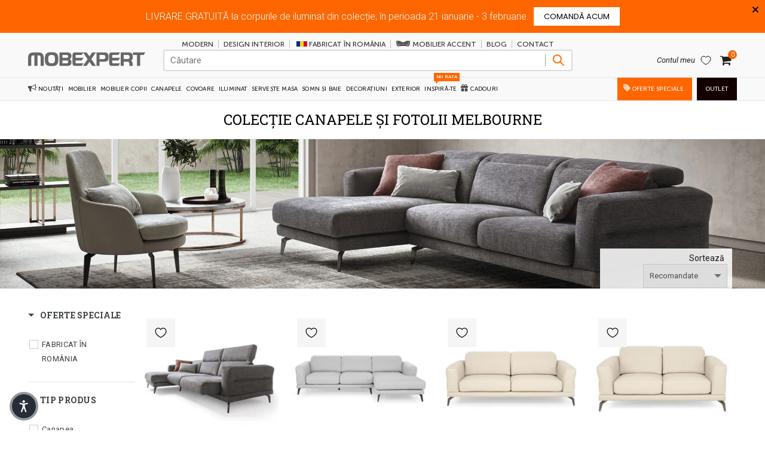

--- FILE ---
content_type: text/html; charset=utf-8
request_url: https://mobexpert.ro/collections/colectie-canapele-si-fotolii-melbourne
body_size: 94297
content:
<!doctype html>
<!--[if IE 9]> <html class="ie9 no-js" lang="ro"> <![endif]-->
<!-- [if (gt IE 9)|!(IE)]><! -->
<html class="no-js" lang="ro">
  <!-- <![endif] -->
  <head>
    <script src="//mobexpert.ro/cdn/shop/files/pandectes-rules.js?v=13913281509033137616" defer></script><link rel="shortcut icon" href="//mobexpert.ro/cdn/shop/files/Favicon_32x.png?v=1613164363" type="image/png">
      <link rel="icon" sizes="16x16" href="//mobexpert.ro/cdn/shop/files/Favicon_16x.png?v=1613164363" type="image/png">
      <link rel="icon" sizes="32x32" href="//mobexpert.ro/cdn/shop/files/Favicon_32x.png?v=1613164363" type="image/png"><link rel="apple-touch-icon" sizes="57x57" href="//mobexpert.ro/cdn/shop/files/favicon-m-retina_57x.png?v=1613164363">
      <link rel="apple-touch-icon" sizes="60x60" href="//mobexpert.ro/cdn/shop/files/favicon-m-retina_60x.png?v=1613164363">
      <link rel="apple-touch-icon" sizes="72x72" href="//mobexpert.ro/cdn/shop/files/favicon-m-retina_72x.png?v=1613164363">
      <link rel="apple-touch-icon" sizes="76x76" href="//mobexpert.ro/cdn/shop/files/favicon-m-retina_76x.png?v=1613164363">
      <link rel="apple-touch-icon" sizes="114x114" href="//mobexpert.ro/cdn/shop/files/favicon-m-retina_114x.png?v=1613164363">
      <link rel="apple-touch-icon" sizes="120x120" href="//mobexpert.ro/cdn/shop/files/favicon-m-retina_120x.png?v=1613164363">
      <link rel="apple-touch-icon" sizes="144x144" href="//mobexpert.ro/cdn/shop/files/favicon-m-retina_144x.png?v=1613164363">
      <link rel="apple-touch-icon" sizes="152x152" href="//mobexpert.ro/cdn/shop/files/favicon-m-retina_152x.png?v=1613164363">
      <link rel="apple-touch-icon" sizes="180x180" href="//mobexpert.ro/cdn/shop/files/favicon-m-retina_180x.png?v=1613164363">

    
    
    
    






  
    
    
      <script type="text/javascript">
        // Verifică dacă URL-ul curent conține partea de redirecționare
        if (window.location.href.indexOf("pret-redus") !== -1) {
          // Construiește noul URL înlocuind partea veche cu cea nouă
          var newUrl = window.location.href.replace("pret-redus", "promo");
          // Redirecționează către noul URL
          window.location.href = newUrl;
        }
      </script>
    
  
    
    
      <script type="text/javascript">
        // Verifică dacă URL-ul curent conține partea de redirecționare
        if (window.location.href.indexOf("pret_redus") !== -1) {
          // Construiește noul URL înlocuind partea veche cu cea nouă
          var newUrl = window.location.href.replace("pret_redus", "promo");
          // Redirecționează către noul URL
          window.location.href = newUrl;
        }
      </script>
    
  
    
    
      <script type="text/javascript">
        // Verifică dacă URL-ul curent conține partea de redirecționare
        if (window.location.href.indexOf("comode/functiune-dormitor") !== -1) {
          // Construiește noul URL înlocuind partea veche cu cea nouă
          var newUrl = window.location.href.replace("comode/functiune-dormitor", "comode/funcțiune_dormitor");
          // Redirecționează către noul URL
          window.location.href = newUrl;
        }
      </script>
    
  
    
    
      <script type="text/javascript">
        // Verifică dacă URL-ul curent conține partea de redirecționare
        if (window.location.href.indexOf("comode/functiune-camera-copii") !== -1) {
          // Construiește noul URL înlocuind partea veche cu cea nouă
          var newUrl = window.location.href.replace("comode/functiune-camera-copii", "comode/funcțiune_camera-copii");
          // Redirecționează către noul URL
          window.location.href = newUrl;
        }
      </script>
    
  
    
    
      <script type="text/javascript">
        // Verifică dacă URL-ul curent conține partea de redirecționare
        if (window.location.href.indexOf("mobilier-dining/matrice-apartament") !== -1) {
          // Construiește noul URL înlocuind partea veche cu cea nouă
          var newUrl = window.location.href.replace("mobilier-dining/matrice-apartament", "mobilier-dining/matrice_apartament");
          // Redirecționează către noul URL
          window.location.href = newUrl;
        }
      </script>
    
  
    
    
      <script type="text/javascript">
        // Verifică dacă URL-ul curent conține partea de redirecționare
        if (window.location.href.indexOf("biblioteci-etajere/matrice-apartament") !== -1) {
          // Construiește noul URL înlocuind partea veche cu cea nouă
          var newUrl = window.location.href.replace("biblioteci-etajere/matrice-apartament", "biblioteci-etajere/matrice_apartament");
          // Redirecționează către noul URL
          window.location.href = newUrl;
        }
      </script>
    
  
    
    
      <script type="text/javascript">
        // Verifică dacă URL-ul curent conține partea de redirecționare
        if (window.location.href.indexOf("tablouri/tehnica-pictat") !== -1) {
          // Construiește noul URL înlocuind partea veche cu cea nouă
          var newUrl = window.location.href.replace("tablouri/tehnica-pictat", "tablouri/tehnica_pictat");
          // Redirecționează către noul URL
          window.location.href = newUrl;
        }
      </script>
    
  
    
    
      <script type="text/javascript">
        // Verifică dacă URL-ul curent conține partea de redirecționare
        if (window.location.href.indexOf("tablouri/tehnica-imprimat") !== -1) {
          // Construiește noul URL înlocuind partea veche cu cea nouă
          var newUrl = window.location.href.replace("tablouri/tehnica-imprimat", "tablouri/tehnica_imprimat");
          // Redirecționează către noul URL
          window.location.href = newUrl;
        }
      </script>
    
  
    
    
      <script type="text/javascript">
        // Verifică dacă URL-ul curent conține partea de redirecționare
        if (window.location.href.indexOf("tablouri/functiune-camera-copii") !== -1) {
          // Construiește noul URL înlocuind partea veche cu cea nouă
          var newUrl = window.location.href.replace("tablouri/functiune-camera-copii", "tablouri/funcțiune_camera-copii");
          // Redirecționează către noul URL
          window.location.href = newUrl;
        }
      </script>
    
  
    
    
      <script type="text/javascript">
        // Verifică dacă URL-ul curent conține partea de redirecționare
        if (window.location.href.indexOf("corpuri-de-iluminat/functiune-camera-copii") !== -1) {
          // Construiește noul URL înlocuind partea veche cu cea nouă
          var newUrl = window.location.href.replace("corpuri-de-iluminat/functiune-camera-copii", "corpuri-de-iluminat/funcțiune_camera-copii");
          // Redirecționează către noul URL
          window.location.href = newUrl;
        }
      </script>
    
  
    
    
      <script type="text/javascript">
        // Verifică dacă URL-ul curent conține partea de redirecționare
        if (window.location.href.indexOf("corpuri-de-iluminat/functiune-birou-profesional") !== -1) {
          // Construiește noul URL înlocuind partea veche cu cea nouă
          var newUrl = window.location.href.replace("corpuri-de-iluminat/functiune-birou-profesional", "corpuri-de-iluminat/funcțiune_birou-profesional");
          // Redirecționează către noul URL
          window.location.href = newUrl;
        }
      </script>
    
  
    
    
      <script type="text/javascript">
        // Verifică dacă URL-ul curent conține partea de redirecționare
        if (window.location.href.indexOf("corpuri-de-iluminat/utilizare-interior") !== -1) {
          // Construiește noul URL înlocuind partea veche cu cea nouă
          var newUrl = window.location.href.replace("corpuri-de-iluminat/utilizare-interior", "corpuri-de-iluminat/utilizare_interior");
          // Redirecționează către noul URL
          window.location.href = newUrl;
        }
      </script>
    
  
    
    
      <script type="text/javascript">
        // Verifică dacă URL-ul curent conține partea de redirecționare
        if (window.location.href.indexOf("corpuri-de-iluminat/utilizare-exterior") !== -1) {
          // Construiește noul URL înlocuind partea veche cu cea nouă
          var newUrl = window.location.href.replace("corpuri-de-iluminat/utilizare-exterior", "corpuri-de-iluminat/utilizare_exterior");
          // Redirecționează către noul URL
          window.location.href = newUrl;
        }
      </script>
    
  
    
    
      <script type="text/javascript">
        // Verifică dacă URL-ul curent conține partea de redirecționare
        if (window.location.href.indexOf("corpuri-de-iluminat/functiune-biroul-de-acasa") !== -1) {
          // Construiește noul URL înlocuind partea veche cu cea nouă
          var newUrl = window.location.href.replace("corpuri-de-iluminat/functiune-biroul-de-acasa", "corpuri-de-iluminat/funcțiune_biroul-de-acasa");
          // Redirecționează către noul URL
          window.location.href = newUrl;
        }
      </script>
    
  
    
    
      <script type="text/javascript">
        // Verifică dacă URL-ul curent conține partea de redirecționare
        if (window.location.href.indexOf("mobilier-living/functiune-camera-copii") !== -1) {
          // Construiește noul URL înlocuind partea veche cu cea nouă
          var newUrl = window.location.href.replace("mobilier-living/functiune-camera-copii", "mobilier-living/funcțiune_camera-copii");
          // Redirecționează către noul URL
          window.location.href = newUrl;
        }
      </script>
    
  
    
    
      <script type="text/javascript">
        // Verifică dacă URL-ul curent conține partea de redirecționare
        if (window.location.href.indexOf("mobilier-living/functiune-living") !== -1) {
          // Construiește noul URL înlocuind partea veche cu cea nouă
          var newUrl = window.location.href.replace("mobilier-living/functiune-living", "mobilier-living/funcțiune_living");
          // Redirecționează către noul URL
          window.location.href = newUrl;
        }
      </script>
    
  
    
    
      <script type="text/javascript">
        // Verifică dacă URL-ul curent conține partea de redirecționare
        if (window.location.href.indexOf("perne-pleduri-paturi/functiune-camera-copii") !== -1) {
          // Construiește noul URL înlocuind partea veche cu cea nouă
          var newUrl = window.location.href.replace("perne-pleduri-paturi/functiune-camera-copii", "perne-pleduri-paturi/funcțiune_camera-copii");
          // Redirecționează către noul URL
          window.location.href = newUrl;
        }
      </script>
    
  
    
    
      <script type="text/javascript">
        // Verifică dacă URL-ul curent conține partea de redirecționare
        if (window.location.href.indexOf("perne-pleduri-paturi/functiune-terasa-si-gradina") !== -1) {
          // Construiește noul URL înlocuind partea veche cu cea nouă
          var newUrl = window.location.href.replace("perne-pleduri-paturi/functiune-terasa-si-gradina", "perne-pleduri-paturi/funcțiune_terasa-și-gradina");
          // Redirecționează către noul URL
          window.location.href = newUrl;
        }
      </script>
    
  
    
    
      <script type="text/javascript">
        // Verifică dacă URL-ul curent conține partea de redirecționare
        if (window.location.href.indexOf("perne-pleduri-paturi/functiune-dormitor") !== -1) {
          // Construiește noul URL înlocuind partea veche cu cea nouă
          var newUrl = window.location.href.replace("perne-pleduri-paturi/functiune-dormitor", "perne-pleduri-paturi/funcțiune_dormitor");
          // Redirecționează către noul URL
          window.location.href = newUrl;
        }
      </script>
    
  
    
    
      <script type="text/javascript">
        // Verifică dacă URL-ul curent conține partea de redirecționare
        if (window.location.href.indexOf("perne-pleduri-paturi/functiune-dining") !== -1) {
          // Construiește noul URL înlocuind partea veche cu cea nouă
          var newUrl = window.location.href.replace("perne-pleduri-paturi/functiune-dining", "perne-pleduri-paturi/funcțiune_dining");
          // Redirecționează către noul URL
          window.location.href = newUrl;
        }
      </script>
    
  
    
    
      <script type="text/javascript">
        // Verifică dacă URL-ul curent conține partea de redirecționare
        if (window.location.href.indexOf("perne-pleduri-paturi/functiune-bucatarie") !== -1) {
          // Construiește noul URL înlocuind partea veche cu cea nouă
          var newUrl = window.location.href.replace("perne-pleduri-paturi/functiune-bucatarie", "perne-pleduri-paturi/funcțiune_bucatarie");
          // Redirecționează către noul URL
          window.location.href = newUrl;
        }
      </script>
    
  
    
    
      <script type="text/javascript">
        // Verifică dacă URL-ul curent conține partea de redirecționare
        if (window.location.href.indexOf("perne-pleduri-paturi/functiune-living") !== -1) {
          // Construiește noul URL înlocuind partea veche cu cea nouă
          var newUrl = window.location.href.replace("perne-pleduri-paturi/functiune-living", "perne-pleduri-paturi/funcțiune_living");
          // Redirecționează către noul URL
          window.location.href = newUrl;
        }
      </script>
    
  
    
    
      <script type="text/javascript">
        // Verifică dacă URL-ul curent conține partea de redirecționare
        if (window.location.href.indexOf("oglinzi/functiune-camera-copii") !== -1) {
          // Construiește noul URL înlocuind partea veche cu cea nouă
          var newUrl = window.location.href.replace("oglinzi/functiune-camera-copii", "oglinzi/funcțiune_camera-copii");
          // Redirecționează către noul URL
          window.location.href = newUrl;
        }
      </script>
    
  
    
    
      <script type="text/javascript">
        // Verifică dacă URL-ul curent conține partea de redirecționare
        if (window.location.href.indexOf("oglinzi/functiune-hol") !== -1) {
          // Construiește noul URL înlocuind partea veche cu cea nouă
          var newUrl = window.location.href.replace("oglinzi/functiune-hol", "oglinzi/funcțiune_hol");
          // Redirecționează către noul URL
          window.location.href = newUrl;
        }
      </script>
    
  
    
    
      <script type="text/javascript">
        // Verifică dacă URL-ul curent conține partea de redirecționare
        if (window.location.href.indexOf("oglinzi/functiune-dining") !== -1) {
          // Construiește noul URL înlocuind partea veche cu cea nouă
          var newUrl = window.location.href.replace("oglinzi/functiune-dining", "oglinzi/funcțiune_dining");
          // Redirecționează către noul URL
          window.location.href = newUrl;
        }
      </script>
    
  
    
    
      <script type="text/javascript">
        // Verifică dacă URL-ul curent conține partea de redirecționare
        if (window.location.href.indexOf("oglinzi/functiune-dormitor") !== -1) {
          // Construiește noul URL înlocuind partea veche cu cea nouă
          var newUrl = window.location.href.replace("oglinzi/functiune-dormitor", "oglinzi/funcțiune_dormitor");
          // Redirecționează către noul URL
          window.location.href = newUrl;
        }
      </script>
    
  
    
    
      <script type="text/javascript">
        // Verifică dacă URL-ul curent conține partea de redirecționare
        if (window.location.href.indexOf("oglinzi/functiune-baie") !== -1) {
          // Construiește noul URL înlocuind partea veche cu cea nouă
          var newUrl = window.location.href.replace("oglinzi/functiune-baie", "oglinzi/funcțiune_baie");
          // Redirecționează către noul URL
          window.location.href = newUrl;
        }
      </script>
    
  
    
    
      <script type="text/javascript">
        // Verifică dacă URL-ul curent conține partea de redirecționare
        if (window.location.href.indexOf("oglinzi/functiune-living") !== -1) {
          // Construiește noul URL înlocuind partea veche cu cea nouă
          var newUrl = window.location.href.replace("oglinzi/functiune-living", "oglinzi/funcțiune_living");
          // Redirecționează către noul URL
          window.location.href = newUrl;
        }
      </script>
    
  
    
    
      <script type="text/javascript">
        // Verifică dacă URL-ul curent conține partea de redirecționare
        if (window.location.href.indexOf("scaune/functiune-dining") !== -1) {
          // Construiește noul URL înlocuind partea veche cu cea nouă
          var newUrl = window.location.href.replace("scaune/functiune-dining", "scaune/funcțiune_dining");
          // Redirecționează către noul URL
          window.location.href = newUrl;
        }
      </script>
    
  
    
    
      <script type="text/javascript">
        // Verifică dacă URL-ul curent conține partea de redirecționare
        if (window.location.href.indexOf("scaune/functiune-bucatarie") !== -1) {
          // Construiește noul URL înlocuind partea veche cu cea nouă
          var newUrl = window.location.href.replace("scaune/functiune-bucatarie", "scaune/funcțiune_bucatarie");
          // Redirecționează către noul URL
          window.location.href = newUrl;
        }
      </script>
    
  
    
    
      <script type="text/javascript">
        // Verifică dacă URL-ul curent conține partea de redirecționare
        if (window.location.href.indexOf("covoare/subcategorie-covoare-ziegler") !== -1) {
          // Construiește noul URL înlocuind partea veche cu cea nouă
          var newUrl = window.location.href.replace("covoare/subcategorie-covoare-ziegler", "covoare/subcategorie_covoare-ziegler");
          // Redirecționează către noul URL
          window.location.href = newUrl;
        }
      </script>
    
  
    
    
      <script type="text/javascript">
        // Verifică dacă URL-ul curent conține partea de redirecționare
        if (window.location.href.indexOf("covoare/functiune-exterior") !== -1) {
          // Construiește noul URL înlocuind partea veche cu cea nouă
          var newUrl = window.location.href.replace("covoare/functiune-exterior", "covoare/funcțiune_exterior");
          // Redirecționează către noul URL
          window.location.href = newUrl;
        }
      </script>
    
  
    
    
      <script type="text/javascript">
        // Verifică dacă URL-ul curent conține partea de redirecționare
        if (window.location.href.indexOf("covoare/functiune-camera-copii") !== -1) {
          // Construiește noul URL înlocuind partea veche cu cea nouă
          var newUrl = window.location.href.replace("covoare/functiune-camera-copii", "covoare/funcțiune_camera-copii");
          // Redirecționează către noul URL
          window.location.href = newUrl;
        }
      </script>
    
  
    
    
      <script type="text/javascript">
        // Verifică dacă URL-ul curent conține partea de redirecționare
        if (window.location.href.indexOf("covoare/functiune-bucatarie") !== -1) {
          // Construiește noul URL înlocuind partea veche cu cea nouă
          var newUrl = window.location.href.replace("covoare/functiune-bucatarie", "covoare/funcțiune_bucatarie");
          // Redirecționează către noul URL
          window.location.href = newUrl;
        }
      </script>
    
  
    
    
      <script type="text/javascript">
        // Verifică dacă URL-ul curent conține partea de redirecționare
        if (window.location.href.indexOf("covoare/functiune-living") !== -1) {
          // Construiește noul URL înlocuind partea veche cu cea nouă
          var newUrl = window.location.href.replace("covoare/functiune-living", "covoare/funcțiune_living");
          // Redirecționează către noul URL
          window.location.href = newUrl;
        }
      </script>
    
  
    
    
      <script type="text/javascript">
        // Verifică dacă URL-ul curent conține partea de redirecționare
        if (window.location.href.indexOf("mobila-birou/zona-birou-zona-manageriala") !== -1) {
          // Construiește noul URL înlocuind partea veche cu cea nouă
          var newUrl = window.location.href.replace("mobila-birou/zona-birou-zona-manageriala", "mobila-birou/zona-birou_zona-manageriala");
          // Redirecționează către noul URL
          window.location.href = newUrl;
        }
      </script>
    
  
    
    
      <script type="text/javascript">
        // Verifică dacă URL-ul curent conține partea de redirecționare
        if (window.location.href.indexOf("mobila-birou/zona-birou-zona-consiliu") !== -1) {
          // Construiește noul URL înlocuind partea veche cu cea nouă
          var newUrl = window.location.href.replace("mobila-birou/zona-birou-zona-consiliu", "mobila-birou/zona-birou_zona-consiliu");
          // Redirecționează către noul URL
          window.location.href = newUrl;
        }
      </script>
    
  
    
    
      <script type="text/javascript">
        // Verifică dacă URL-ul curent conține partea de redirecționare
        if (window.location.href.indexOf("mobila-birou/zona-birou-gaming") !== -1) {
          // Construiește noul URL înlocuind partea veche cu cea nouă
          var newUrl = window.location.href.replace("mobila-birou/zona-birou-gaming", "mobila-birou/zona-birou_gaming");
          // Redirecționează către noul URL
          window.location.href = newUrl;
        }
      </script>
    
  
    
    
      <script type="text/javascript">
        // Verifică dacă URL-ul curent conține partea de redirecționare
        if (window.location.href.indexOf("mobila-birou/zona-birou-zona-operationala") !== -1) {
          // Construiește noul URL înlocuind partea veche cu cea nouă
          var newUrl = window.location.href.replace("mobila-birou/zona-birou-zona-operationala", "mobila-birou/zona-birou_zona-operaționala");
          // Redirecționează către noul URL
          window.location.href = newUrl;
        }
      </script>
    
  
    
    
      <script type="text/javascript">
        // Verifică dacă URL-ul curent conține partea de redirecționare
        if (window.location.href.indexOf("mobila-birou/functiune-camera-copii") !== -1) {
          // Construiește noul URL înlocuind partea veche cu cea nouă
          var newUrl = window.location.href.replace("mobila-birou/functiune-camera-copii", "mobila-birou/funcțiune_camera-copii");
          // Redirecționează către noul URL
          window.location.href = newUrl;
        }
      </script>
    
  
    
    
      <script type="text/javascript">
        // Verifică dacă URL-ul curent conține partea de redirecționare
        if (window.location.href.indexOf("mobila-birou/zona-birou-birou-copii") !== -1) {
          // Construiește noul URL înlocuind partea veche cu cea nouă
          var newUrl = window.location.href.replace("mobila-birou/zona-birou-birou-copii", "mobila-birou/zona-birou_birou-copii");
          // Redirecționează către noul URL
          window.location.href = newUrl;
        }
      </script>
    
  
    
    
      <script type="text/javascript">
        // Verifică dacă URL-ul curent conține partea de redirecționare
        if (window.location.href.indexOf("mobila-birou/zona-birou-depozitare-birou") !== -1) {
          // Construiește noul URL înlocuind partea veche cu cea nouă
          var newUrl = window.location.href.replace("mobila-birou/zona-birou-depozitare-birou", "mobila-birou/zona-birou_depozitare-birou");
          // Redirecționează către noul URL
          window.location.href = newUrl;
        }
      </script>
    
  
    
    
      <script type="text/javascript">
        // Verifică dacă URL-ul curent conține partea de redirecționare
        if (window.location.href.indexOf("mobila-birou/functiune-biroul-de-acasa") !== -1) {
          // Construiește noul URL înlocuind partea veche cu cea nouă
          var newUrl = window.location.href.replace("mobila-birou/functiune-biroul-de-acasa", "mobila-birou/funcțiune_biroul-de-acasa");
          // Redirecționează către noul URL
          window.location.href = newUrl;
        }
      </script>
    
  
    
    
      <script type="text/javascript">
        // Verifică dacă URL-ul curent conține partea de redirecționare
        if (window.location.href.indexOf("mobilier-bucatarie/matrice-apartament") !== -1) {
          // Construiește noul URL înlocuind partea veche cu cea nouă
          var newUrl = window.location.href.replace("mobilier-bucatarie/matrice-apartament", "mobilier-bucatarie/matrice_apartament");
          // Redirecționează către noul URL
          window.location.href = newUrl;
        }
      </script>
    
  
    
    
      <script type="text/javascript">
        // Verifică dacă URL-ul curent conține partea de redirecționare
        if (window.location.href.indexOf("console/functiune-hol") !== -1) {
          // Construiește noul URL înlocuind partea veche cu cea nouă
          var newUrl = window.location.href.replace("console/functiune-hol", "console/funcțiune_hol");
          // Redirecționează către noul URL
          window.location.href = newUrl;
        }
      </script>
    
  
    
    
      <script type="text/javascript">
        // Verifică dacă URL-ul curent conține partea de redirecționare
        if (window.location.href.indexOf("console/functiune-living") !== -1) {
          // Construiește noul URL înlocuind partea veche cu cea nouă
          var newUrl = window.location.href.replace("console/functiune-living", "console/funcțiune_living");
          // Redirecționează către noul URL
          window.location.href = newUrl;
        }
      </script>
    
  
    
    
      <script type="text/javascript">
        // Verifică dacă URL-ul curent conține partea de redirecționare
        if (window.location.href.indexOf("saltele/tipsaltea-spuma") !== -1) {
          // Construiește noul URL înlocuind partea veche cu cea nouă
          var newUrl = window.location.href.replace("saltele/tipsaltea-spuma", "saltele/tipsaltea_spuma");
          // Redirecționează către noul URL
          window.location.href = newUrl;
        }
      </script>
    
  
    
    
      <script type="text/javascript">
        // Verifică dacă URL-ul curent conține partea de redirecționare
        if (window.location.href.indexOf("saltele/latime-80") !== -1) {
          // Construiește noul URL înlocuind partea veche cu cea nouă
          var newUrl = window.location.href.replace("saltele/latime-80", "saltele/lațime_80");
          // Redirecționează către noul URL
          window.location.href = newUrl;
        }
      </script>
    
  
    
    
      <script type="text/javascript">
        // Verifică dacă URL-ul curent conține partea de redirecționare
        if (window.location.href.indexOf("saltele/latime-90") !== -1) {
          // Construiește noul URL înlocuind partea veche cu cea nouă
          var newUrl = window.location.href.replace("saltele/latime-90", "saltele/lațime_90");
          // Redirecționează către noul URL
          window.location.href = newUrl;
        }
      </script>
    
  
    
    
      <script type="text/javascript">
        // Verifică dacă URL-ul curent conține partea de redirecționare
        if (window.location.href.indexOf("saltele/functiune-camera-copii") !== -1) {
          // Construiește noul URL înlocuind partea veche cu cea nouă
          var newUrl = window.location.href.replace("saltele/functiune-camera-copii", "saltele/funcțiune_camera-copii");
          // Redirecționează către noul URL
          window.location.href = newUrl;
        }
      </script>
    
  
    
    
      <script type="text/javascript">
        // Verifică dacă URL-ul curent conține partea de redirecționare
        if (window.location.href.indexOf("saltele/tipsaltea-arcuri") !== -1) {
          // Construiește noul URL înlocuind partea veche cu cea nouă
          var newUrl = window.location.href.replace("saltele/tipsaltea-arcuri", "saltele/tipsaltea_arcuri");
          // Redirecționează către noul URL
          window.location.href = newUrl;
        }
      </script>
    
  
    
    
      <script type="text/javascript">
        // Verifică dacă URL-ul curent conține partea de redirecționare
        if (window.location.href.indexOf("saltele/latime-140") !== -1) {
          // Construiește noul URL înlocuind partea veche cu cea nouă
          var newUrl = window.location.href.replace("saltele/latime-140", "saltele/lațime_140");
          // Redirecționează către noul URL
          window.location.href = newUrl;
        }
      </script>
    
  
    
    
      <script type="text/javascript">
        // Verifică dacă URL-ul curent conține partea de redirecționare
        if (window.location.href.indexOf("saltele/latime-180") !== -1) {
          // Construiește noul URL înlocuind partea veche cu cea nouă
          var newUrl = window.location.href.replace("saltele/latime-180", "saltele/lațime_180");
          // Redirecționează către noul URL
          window.location.href = newUrl;
        }
      </script>
    
  
    
    
      <script type="text/javascript">
        // Verifică dacă URL-ul curent conține partea de redirecționare
        if (window.location.href.indexOf("saltele/latime-160") !== -1) {
          // Construiește noul URL înlocuind partea veche cu cea nouă
          var newUrl = window.location.href.replace("saltele/latime-160", "saltele/lațime_160");
          // Redirecționează către noul URL
          window.location.href = newUrl;
        }
      </script>
    
  
    
    
      <script type="text/javascript">
        // Verifică dacă URL-ul curent conține partea de redirecționare
        if (window.location.href.indexOf("saltele/latime-49") !== -1) {
          // Construiește noul URL înlocuind partea veche cu cea nouă
          var newUrl = window.location.href.replace("saltele/latime-49", "saltele/lațime_49");
          // Redirecționează către noul URL
          window.location.href = newUrl;
        }
      </script>
    
  
    
    
      <script type="text/javascript">
        // Verifică dacă URL-ul curent conține partea de redirecționare
        if (window.location.href.indexOf("saltele/latime-70") !== -1) {
          // Construiește noul URL înlocuind partea veche cu cea nouă
          var newUrl = window.location.href.replace("saltele/latime-70", "saltele/lațime_70");
          // Redirecționează către noul URL
          window.location.href = newUrl;
        }
      </script>
    
  
    
    
      <script type="text/javascript">
        // Verifică dacă URL-ul curent conține partea de redirecționare
        if (window.location.href.indexOf("saltele/latime-200") !== -1) {
          // Construiește noul URL înlocuind partea veche cu cea nouă
          var newUrl = window.location.href.replace("saltele/latime-200", "saltele/lațime_200");
          // Redirecționează către noul URL
          window.location.href = newUrl;
        }
      </script>
    
  
    
    
      <script type="text/javascript">
        // Verifică dacă URL-ul curent conține partea de redirecționare
        if (window.location.href.indexOf("saltele/latime-60") !== -1) {
          // Construiește noul URL înlocuind partea veche cu cea nouă
          var newUrl = window.location.href.replace("saltele/latime-60", "saltele/lațime_60");
          // Redirecționează către noul URL
          window.location.href = newUrl;
        }
      </script>
    
  
    
    
      <script type="text/javascript">
        // Verifică dacă URL-ul curent conține partea de redirecționare
        if (window.location.href.indexOf("halate-si-papuci-baie/functiune-camera-copii") !== -1) {
          // Construiește noul URL înlocuind partea veche cu cea nouă
          var newUrl = window.location.href.replace("halate-si-papuci-baie/functiune-camera-copii", "halate-si-papuci-baie/funcțiune_camera-copii");
          // Redirecționează către noul URL
          window.location.href = newUrl;
        }
      </script>
    
  
    
    
      <script type="text/javascript">
        // Verifică dacă URL-ul curent conține partea de redirecționare
        if (window.location.href.indexOf("halate-si-papuci-baie/functiune-dormitor") !== -1) {
          // Construiește noul URL înlocuind partea veche cu cea nouă
          var newUrl = window.location.href.replace("halate-si-papuci-baie/functiune-dormitor", "halate-si-papuci-baie/funcțiune_dormitor");
          // Redirecționează către noul URL
          window.location.href = newUrl;
        }
      </script>
    
  
    
    
      <script type="text/javascript">
        // Verifică dacă URL-ul curent conține partea de redirecționare
        if (window.location.href.indexOf("halate-si-papuci-baie/functiune-baie") !== -1) {
          // Construiește noul URL înlocuind partea veche cu cea nouă
          var newUrl = window.location.href.replace("halate-si-papuci-baie/functiune-baie", "halate-si-papuci-baie/funcțiune_baie");
          // Redirecționează către noul URL
          window.location.href = newUrl;
        }
      </script>
    
  
    
    
      <script type="text/javascript">
        // Verifică dacă URL-ul curent conține partea de redirecționare
        if (window.location.href.indexOf("deco-perete/functiune-camera-copii") !== -1) {
          // Construiește noul URL înlocuind partea veche cu cea nouă
          var newUrl = window.location.href.replace("deco-perete/functiune-camera-copii", "deco-perete/funcțiune_camera-copii");
          // Redirecționează către noul URL
          window.location.href = newUrl;
        }
      </script>
    
  
    
    
      <script type="text/javascript">
        // Verifică dacă URL-ul curent conține partea de redirecționare
        if (window.location.href.indexOf("canapele/material-acoperire-sezut-piele") !== -1) {
          // Construiește noul URL înlocuind partea veche cu cea nouă
          var newUrl = window.location.href.replace("canapele/material-acoperire-sezut-piele", "canapele/material-acoperire-șezut_piele");
          // Redirecționează către noul URL
          window.location.href = newUrl;
        }
      </script>
    
  
    
    
      <script type="text/javascript">
        // Verifică dacă URL-ul curent conține partea de redirecționare
        if (window.location.href.indexOf("canapele/tipcanapea-clic-clac") !== -1) {
          // Construiește noul URL înlocuind partea veche cu cea nouă
          var newUrl = window.location.href.replace("canapele/tipcanapea-clic-clac", "canapele/tipcanapea_clic-clac");
          // Redirecționează către noul URL
          window.location.href = newUrl;
        }
      </script>
    
  
    
    
      <script type="text/javascript">
        // Verifică dacă URL-ul curent conține partea de redirecționare
        if (window.location.href.indexOf("canapele/zona-birou-zona-asteptare") !== -1) {
          // Construiește noul URL înlocuind partea veche cu cea nouă
          var newUrl = window.location.href.replace("canapele/zona-birou-zona-asteptare", "canapele/zona-birou_zona-așteptare");
          // Redirecționează către noul URL
          window.location.href = newUrl;
        }
      </script>
    
  
    
    
      <script type="text/javascript">
        // Verifică dacă URL-ul curent conține partea de redirecționare
        if (window.location.href.indexOf("canapele/culoare-galben") !== -1) {
          // Construiește noul URL înlocuind partea veche cu cea nouă
          var newUrl = window.location.href.replace("canapele/culoare-galben", "canapele/culoare_galben");
          // Redirecționează către noul URL
          window.location.href = newUrl;
        }
      </script>
    
  
    
    
      <script type="text/javascript">
        // Verifică dacă URL-ul curent conține partea de redirecționare
        if (window.location.href.indexOf("canapele/tipcanapea-extensibila") !== -1) {
          // Construiește noul URL înlocuind partea veche cu cea nouă
          var newUrl = window.location.href.replace("canapele/tipcanapea-extensibila", "canapele/tipcanapea_extensibila");
          // Redirecționează către noul URL
          window.location.href = newUrl;
        }
      </script>
    
  
    
    
      <script type="text/javascript">
        // Verifică dacă URL-ul curent conține partea de redirecționare
        if (window.location.href.indexOf("canapele/numar-locuri-3") !== -1) {
          // Construiește noul URL înlocuind partea veche cu cea nouă
          var newUrl = window.location.href.replace("canapele/numar-locuri-3", "canapele/numar-locuri_3");
          // Redirecționează către noul URL
          window.location.href = newUrl;
        }
      </script>
    
  
    
    
      <script type="text/javascript">
        // Verifică dacă URL-ul curent conține partea de redirecționare
        if (window.location.href.indexOf("canapele/functiune-camera-copii") !== -1) {
          // Construiește noul URL înlocuind partea veche cu cea nouă
          var newUrl = window.location.href.replace("canapele/functiune-camera-copii", "canapele/funcțiune_camera-copii");
          // Redirecționează către noul URL
          window.location.href = newUrl;
        }
      </script>
    
  
    
    
      <script type="text/javascript">
        // Verifică dacă URL-ul curent conține partea de redirecționare
        if (window.location.href.indexOf("canapele/culoare-bej") !== -1) {
          // Construiește noul URL înlocuind partea veche cu cea nouă
          var newUrl = window.location.href.replace("canapele/culoare-bej", "canapele/culoare_bej");
          // Redirecționează către noul URL
          window.location.href = newUrl;
        }
      </script>
    
  
    
    
      <script type="text/javascript">
        // Verifică dacă URL-ul curent conține partea de redirecționare
        if (window.location.href.indexOf("canapele/numar-locuri-2") !== -1) {
          // Construiește noul URL înlocuind partea veche cu cea nouă
          var newUrl = window.location.href.replace("canapele/numar-locuri-2", "canapele/numar-locuri_2");
          // Redirecționează către noul URL
          window.location.href = newUrl;
        }
      </script>
    
  
    
    
      <script type="text/javascript">
        // Verifică dacă URL-ul curent conține partea de redirecționare
        if (window.location.href.indexOf("canapele/culoare-verde") !== -1) {
          // Construiește noul URL înlocuind partea veche cu cea nouă
          var newUrl = window.location.href.replace("canapele/culoare-verde", "canapele/culoare_verde");
          // Redirecționează către noul URL
          window.location.href = newUrl;
        }
      </script>
    
  
    
    
      <script type="text/javascript">
        // Verifică dacă URL-ul curent conține partea de redirecționare
        if (window.location.href.indexOf("canapele/matrice-apartament") !== -1) {
          // Construiește noul URL înlocuind partea veche cu cea nouă
          var newUrl = window.location.href.replace("canapele/matrice-apartament", "canapele/matrice_apartament");
          // Redirecționează către noul URL
          window.location.href = newUrl;
        }
      </script>
    
  
    
    
      <script type="text/javascript">
        // Verifică dacă URL-ul curent conține partea de redirecționare
        if (window.location.href.indexOf("canapele/numar-locuri-5") !== -1) {
          // Construiește noul URL înlocuind partea veche cu cea nouă
          var newUrl = window.location.href.replace("canapele/numar-locuri-5", "canapele/numar-locuri_5");
          // Redirecționează către noul URL
          window.location.href = newUrl;
        }
      </script>
    
  
    
    
      <script type="text/javascript">
        // Verifică dacă URL-ul curent conține partea de redirecționare
        if (window.location.href.indexOf("canapele/numar-locuri-4") !== -1) {
          // Construiește noul URL înlocuind partea veche cu cea nouă
          var newUrl = window.location.href.replace("canapele/numar-locuri-4", "canapele/numar-locuri_4");
          // Redirecționează către noul URL
          window.location.href = newUrl;
        }
      </script>
    
  
    
    
      <script type="text/javascript">
        // Verifică dacă URL-ul curent conține partea de redirecționare
        if (window.location.href.indexOf("canapele/culoare-maro") !== -1) {
          // Construiește noul URL înlocuind partea veche cu cea nouă
          var newUrl = window.location.href.replace("canapele/culoare-maro", "canapele/culoare_maro");
          // Redirecționează către noul URL
          window.location.href = newUrl;
        }
      </script>
    
  
    
    
      <script type="text/javascript">
        // Verifică dacă URL-ul curent conține partea de redirecționare
        if (window.location.href.indexOf("canapele/culoare-alb") !== -1) {
          // Construiește noul URL înlocuind partea veche cu cea nouă
          var newUrl = window.location.href.replace("canapele/culoare-alb", "canapele/culoare_alb");
          // Redirecționează către noul URL
          window.location.href = newUrl;
        }
      </script>
    
  
    
    
      <script type="text/javascript">
        // Verifică dacă URL-ul curent conține partea de redirecționare
        if (window.location.href.indexOf("canapele/culoare-gri") !== -1) {
          // Construiește noul URL înlocuind partea veche cu cea nouă
          var newUrl = window.location.href.replace("canapele/culoare-gri", "canapele/culoare_gri");
          // Redirecționează către noul URL
          window.location.href = newUrl;
        }
      </script>
    
  
    
    
      <script type="text/javascript">
        // Verifică dacă URL-ul curent conține partea de redirecționare
        if (window.location.href.indexOf("canapele/culoare-negru") !== -1) {
          // Construiește noul URL înlocuind partea veche cu cea nouă
          var newUrl = window.location.href.replace("canapele/culoare-negru", "canapele/culoare_negru");
          // Redirecționează către noul URL
          window.location.href = newUrl;
        }
      </script>
    
  
    
    
      <script type="text/javascript">
        // Verifică dacă URL-ul curent conține partea de redirecționare
        if (window.location.href.indexOf("canapele/culoare-albastru") !== -1) {
          // Construiește noul URL înlocuind partea veche cu cea nouă
          var newUrl = window.location.href.replace("canapele/culoare-albastru", "canapele/culoare_albastru");
          // Redirecționează către noul URL
          window.location.href = newUrl;
        }
      </script>
    
  
    
    
      <script type="text/javascript">
        // Verifică dacă URL-ul curent conține partea de redirecționare
        if (window.location.href.indexOf("canapele/tipcanapea-coltar") !== -1) {
          // Construiește noul URL înlocuind partea veche cu cea nouă
          var newUrl = window.location.href.replace("canapele/tipcanapea-coltar", "canapele/tipcanapea_colțar");
          // Redirecționează către noul URL
          window.location.href = newUrl;
        }
      </script>
    
  
    
    
      <script type="text/javascript">
        // Verifică dacă URL-ul curent conține partea de redirecționare
        if (window.location.href.indexOf("canapele/tipcanapea-recliner") !== -1) {
          // Construiește noul URL înlocuind partea veche cu cea nouă
          var newUrl = window.location.href.replace("canapele/tipcanapea-recliner", "canapele/mecanism-recliner");
          // Redirecționează către noul URL
          window.location.href = newUrl;
        }
      </script>
    
  
    
    
      <script type="text/javascript">
        // Verifică dacă URL-ul curent conține partea de redirecționare
        if (window.location.href.indexOf("canapele/material-acoperire-sezut-stofa") !== -1) {
          // Construiește noul URL înlocuind partea veche cu cea nouă
          var newUrl = window.location.href.replace("canapele/material-acoperire-sezut-stofa", "canapele/material-acoperire-șezut_stofa");
          // Redirecționează către noul URL
          window.location.href = newUrl;
        }
      </script>
    
  
    
    
      <script type="text/javascript">
        // Verifică dacă URL-ul curent conține partea de redirecționare
        if (window.location.href.indexOf("canapele/culoare-rosu") !== -1) {
          // Construiește noul URL înlocuind partea veche cu cea nouă
          var newUrl = window.location.href.replace("canapele/culoare-rosu", "canapele/culoare_rosu");
          // Redirecționează către noul URL
          window.location.href = newUrl;
        }
      </script>
    
  
    
    
      <script type="text/javascript">
        // Verifică dacă URL-ul curent conține partea de redirecționare
        if (window.location.href.indexOf("perne-pentru-scaun/utilizare-interior") !== -1) {
          // Construiește noul URL înlocuind partea veche cu cea nouă
          var newUrl = window.location.href.replace("perne-pentru-scaun/utilizare-interior", "perne-pentru-scaun/utilizare_interior");
          // Redirecționează către noul URL
          window.location.href = newUrl;
        }
      </script>
    
  
    
    
      <script type="text/javascript">
        // Verifică dacă URL-ul curent conține partea de redirecționare
        if (window.location.href.indexOf("perne-pentru-scaun/functiune-camera-copii") !== -1) {
          // Construiește noul URL înlocuind partea veche cu cea nouă
          var newUrl = window.location.href.replace("perne-pentru-scaun/functiune-camera-copii", "perne-pentru-scaun/funcțiune_camera-copii");
          // Redirecționează către noul URL
          window.location.href = newUrl;
        }
      </script>
    
  
    
    
      <script type="text/javascript">
        // Verifică dacă URL-ul curent conține partea de redirecționare
        if (window.location.href.indexOf("perne-pentru-scaun/utilizare-exterior") !== -1) {
          // Construiește noul URL înlocuind partea veche cu cea nouă
          var newUrl = window.location.href.replace("perne-pentru-scaun/utilizare-exterior", "perne-pentru-scaun/utilizare_exterior");
          // Redirecționează către noul URL
          window.location.href = newUrl;
        }
      </script>
    
  
    
    
      <script type="text/javascript">
        // Verifică dacă URL-ul curent conține partea de redirecționare
        if (window.location.href.indexOf("dulapuri/functiune-dormitor") !== -1) {
          // Construiește noul URL înlocuind partea veche cu cea nouă
          var newUrl = window.location.href.replace("dulapuri/functiune-dormitor", "dulapuri/funcțiune_dormitor");
          // Redirecționează către noul URL
          window.location.href = newUrl;
        }
      </script>
    
  
    
    
      <script type="text/javascript">
        // Verifică dacă URL-ul curent conține partea de redirecționare
        if (window.location.href.indexOf("dulapuri/functiune-camera-copii") !== -1) {
          // Construiește noul URL înlocuind partea veche cu cea nouă
          var newUrl = window.location.href.replace("dulapuri/functiune-camera-copii", "dulapuri/funcțiune_camera-copii");
          // Redirecționează către noul URL
          window.location.href = newUrl;
        }
      </script>
    
  
    
    
      <script type="text/javascript">
        // Verifică dacă URL-ul curent conține partea de redirecționare
        if (window.location.href.indexOf("dulapuri/matrice-apartament") !== -1) {
          // Construiește noul URL înlocuind partea veche cu cea nouă
          var newUrl = window.location.href.replace("dulapuri/matrice-apartament", "dulapuri/matrice_apartament");
          // Redirecționează către noul URL
          window.location.href = newUrl;
        }
      </script>
    
  
    
    
      <script type="text/javascript">
        // Verifică dacă URL-ul curent conține partea de redirecționare
        if (window.location.href.indexOf("tapet/functiune-camera-copii") !== -1) {
          // Construiește noul URL înlocuind partea veche cu cea nouă
          var newUrl = window.location.href.replace("tapet/functiune-camera-copii", "tapet/funcțiune_camera-copii");
          // Redirecționează către noul URL
          window.location.href = newUrl;
        }
      </script>
    
  
    
    
      <script type="text/javascript">
        // Verifică dacă URL-ul curent conține partea de redirecționare
        if (window.location.href.indexOf("dormitoare-apartament/functiune-camera-copii") !== -1) {
          // Construiește noul URL înlocuind partea veche cu cea nouă
          var newUrl = window.location.href.replace("dormitoare-apartament/functiune-camera-copii", "dormitoare-apartament/funcțiune_camera-copii");
          // Redirecționează către noul URL
          window.location.href = newUrl;
        }
      </script>
    
  
    
    
      <script type="text/javascript">
        // Verifică dacă URL-ul curent conține partea de redirecționare
        if (window.location.href.indexOf("dormitoare-apartament/functiune-dormitor") !== -1) {
          // Construiește noul URL înlocuind partea veche cu cea nouă
          var newUrl = window.location.href.replace("dormitoare-apartament/functiune-dormitor", "dormitoare-apartament/funcțiune_dormitor");
          // Redirecționează către noul URL
          window.location.href = newUrl;
        }
      </script>
    
  
    
    
      <script type="text/javascript">
        // Verifică dacă URL-ul curent conține partea de redirecționare
        if (window.location.href.indexOf("perne-decorative/functiune-living") !== -1) {
          // Construiește noul URL înlocuind partea veche cu cea nouă
          var newUrl = window.location.href.replace("perne-decorative/functiune-living", "perne-decorative/funcțiune_living");
          // Redirecționează către noul URL
          window.location.href = newUrl;
        }
      </script>
    
  
    
    
      <script type="text/javascript">
        // Verifică dacă URL-ul curent conține partea de redirecționare
        if (window.location.href.indexOf("perne-decorative/utilizare-exterior") !== -1) {
          // Construiește noul URL înlocuind partea veche cu cea nouă
          var newUrl = window.location.href.replace("perne-decorative/utilizare-exterior", "perne-decorative/utilizare_exterior");
          // Redirecționează către noul URL
          window.location.href = newUrl;
        }
      </script>
    
  
    
    
      <script type="text/javascript">
        // Verifică dacă URL-ul curent conține partea de redirecționare
        if (window.location.href.indexOf("perne-decorative/functiune-dining") !== -1) {
          // Construiește noul URL înlocuind partea veche cu cea nouă
          var newUrl = window.location.href.replace("perne-decorative/functiune-dining", "perne-decorative/funcțiune_dining");
          // Redirecționează către noul URL
          window.location.href = newUrl;
        }
      </script>
    
  
    
    
      <script type="text/javascript">
        // Verifică dacă URL-ul curent conține partea de redirecționare
        if (window.location.href.indexOf("perne-decorative/functiune-bucatarie") !== -1) {
          // Construiește noul URL înlocuind partea veche cu cea nouă
          var newUrl = window.location.href.replace("perne-decorative/functiune-bucatarie", "perne-decorative/funcțiune_bucatarie");
          // Redirecționează către noul URL
          window.location.href = newUrl;
        }
      </script>
    
  
    
    
      <script type="text/javascript">
        // Verifică dacă URL-ul curent conține partea de redirecționare
        if (window.location.href.indexOf("perne-decorative/functiune-camera-copii") !== -1) {
          // Construiește noul URL înlocuind partea veche cu cea nouă
          var newUrl = window.location.href.replace("perne-decorative/functiune-camera-copii", "perne-decorative/funcțiune_camera-copii");
          // Redirecționează către noul URL
          window.location.href = newUrl;
        }
      </script>
    
  
    
    
      <script type="text/javascript">
        // Verifică dacă URL-ul curent conține partea de redirecționare
        if (window.location.href.indexOf("perne-decorative/functiune-dormitor") !== -1) {
          // Construiește noul URL înlocuind partea veche cu cea nouă
          var newUrl = window.location.href.replace("perne-decorative/functiune-dormitor", "perne-decorative/funcțiune_dormitor");
          // Redirecționează către noul URL
          window.location.href = newUrl;
        }
      </script>
    
  
    
    
      <script type="text/javascript">
        // Verifică dacă URL-ul curent conține partea de redirecționare
        if (window.location.href.indexOf("scaune-birou/zona-birou-zona-operationala") !== -1) {
          // Construiește noul URL înlocuind partea veche cu cea nouă
          var newUrl = window.location.href.replace("scaune-birou/zona-birou-zona-operationala", "scaune-birou/zona-birou_zona-operaționala");
          // Redirecționează către noul URL
          window.location.href = newUrl;
        }
      </script>
    
  
    
    
      <script type="text/javascript">
        // Verifică dacă URL-ul curent conține partea de redirecționare
        if (window.location.href.indexOf("scaune-birou/zona-birou-zona-conferinta") !== -1) {
          // Construiește noul URL înlocuind partea veche cu cea nouă
          var newUrl = window.location.href.replace("scaune-birou/zona-birou-zona-conferinta", "scaune-birou/zona-birou_zona-conferința");
          // Redirecționează către noul URL
          window.location.href = newUrl;
        }
      </script>
    
  
    
    
      <script type="text/javascript">
        // Verifică dacă URL-ul curent conține partea de redirecționare
        if (window.location.href.indexOf("scaune-birou/functiune-camera-copii") !== -1) {
          // Construiește noul URL înlocuind partea veche cu cea nouă
          var newUrl = window.location.href.replace("scaune-birou/functiune-camera-copii", "scaune-birou/funcțiune_camera-copii");
          // Redirecționează către noul URL
          window.location.href = newUrl;
        }
      </script>
    
  
    
    
      <script type="text/javascript">
        // Verifică dacă URL-ul curent conține partea de redirecționare
        if (window.location.href.indexOf("scaune-birou/zona-birou-gaming") !== -1) {
          // Construiește noul URL înlocuind partea veche cu cea nouă
          var newUrl = window.location.href.replace("scaune-birou/zona-birou-gaming", "scaune-birou/zona-birou_gaming");
          // Redirecționează către noul URL
          window.location.href = newUrl;
        }
      </script>
    
  
    
    
      <script type="text/javascript">
        // Verifică dacă URL-ul curent conține partea de redirecționare
        if (window.location.href.indexOf("scaune-birou/zona-birou-zona-consiliu") !== -1) {
          // Construiește noul URL înlocuind partea veche cu cea nouă
          var newUrl = window.location.href.replace("scaune-birou/zona-birou-zona-consiliu", "scaune-birou/zona-birou_zona-consiliu");
          // Redirecționează către noul URL
          window.location.href = newUrl;
        }
      </script>
    
  
    
    
      <script type="text/javascript">
        // Verifică dacă URL-ul curent conține partea de redirecționare
        if (window.location.href.indexOf("scaune-birou/zona-birou-zona-manageriala") !== -1) {
          // Construiește noul URL înlocuind partea veche cu cea nouă
          var newUrl = window.location.href.replace("scaune-birou/zona-birou-zona-manageriala", "scaune-birou/zona-birou_zona-manageriala");
          // Redirecționează către noul URL
          window.location.href = newUrl;
        }
      </script>
    
  
    
    
      <script type="text/javascript">
        // Verifică dacă URL-ul curent conține partea de redirecționare
        if (window.location.href.indexOf("scaune-birou/functiune-biroul-de-acasa") !== -1) {
          // Construiește noul URL înlocuind partea veche cu cea nouă
          var newUrl = window.location.href.replace("scaune-birou/functiune-biroul-de-acasa", "scaune-birou/funcțiune_biroul-de-acasa");
          // Redirecționează către noul URL
          window.location.href = newUrl;
        }
      </script>
    
  
    
    
      <script type="text/javascript">
        // Verifică dacă URL-ul curent conține partea de redirecționare
        if (window.location.href.indexOf("mese/functiune-dining") !== -1) {
          // Construiește noul URL înlocuind partea veche cu cea nouă
          var newUrl = window.location.href.replace("mese/functiune-dining", "mese/funcțiune_dining");
          // Redirecționează către noul URL
          window.location.href = newUrl;
        }
      </script>
    
  
    
    
      <script type="text/javascript">
        // Verifică dacă URL-ul curent conține partea de redirecționare
        if (window.location.href.indexOf("mese/functiune-bucatarie") !== -1) {
          // Construiește noul URL înlocuind partea veche cu cea nouă
          var newUrl = window.location.href.replace("mese/functiune-bucatarie", "mese/funcțiune_bucatarie");
          // Redirecționează către noul URL
          window.location.href = newUrl;
        }
      </script>
    
  
    
    
      <script type="text/javascript">
        // Verifică dacă URL-ul curent conține partea de redirecționare
        if (window.location.href.indexOf("mese/matrice-apartament") !== -1) {
          // Construiește noul URL înlocuind partea veche cu cea nouă
          var newUrl = window.location.href.replace("mese/matrice-apartament", "mese/matrice_apartament");
          // Redirecționează către noul URL
          window.location.href = newUrl;
        }
      </script>
    
  
    
    
      <script type="text/javascript">
        // Verifică dacă URL-ul curent conține partea de redirecționare
        if (window.location.href.indexOf("comode-tv/functiune-camera-copii") !== -1) {
          // Construiește noul URL înlocuind partea veche cu cea nouă
          var newUrl = window.location.href.replace("comode-tv/functiune-camera-copii", "comode-tv/funcțiune_camera-copii");
          // Redirecționează către noul URL
          window.location.href = newUrl;
        }
      </script>
    
  
    
    
      <script type="text/javascript">
        // Verifică dacă URL-ul curent conține partea de redirecționare
        if (window.location.href.indexOf("comode-tv/functiune-living") !== -1) {
          // Construiește noul URL înlocuind partea veche cu cea nouă
          var newUrl = window.location.href.replace("comode-tv/functiune-living", "comode-tv/funcțiune_living");
          // Redirecționează către noul URL
          window.location.href = newUrl;
        }
      </script>
    
  
    
    
      <script type="text/javascript">
        // Verifică dacă URL-ul curent conține partea de redirecționare
        if (window.location.href.indexOf("noptiere/functiune-camera-copii") !== -1) {
          // Construiește noul URL înlocuind partea veche cu cea nouă
          var newUrl = window.location.href.replace("noptiere/functiune-camera-copii", "noptiere/funcțiune_camera-copii");
          // Redirecționează către noul URL
          window.location.href = newUrl;
        }
      </script>
    
  
    
    
      <script type="text/javascript">
        // Verifică dacă URL-ul curent conține partea de redirecționare
        if (window.location.href.indexOf("noptiere/functiune-dormitor") !== -1) {
          // Construiește noul URL înlocuind partea veche cu cea nouă
          var newUrl = window.location.href.replace("noptiere/functiune-dormitor", "noptiere/funcțiune_dormitor");
          // Redirecționează către noul URL
          window.location.href = newUrl;
        }
      </script>
    
  
    
    
      <script type="text/javascript">
        // Verifică dacă URL-ul curent conține partea de redirecționare
        if (window.location.href.indexOf("polite/functiune-living") !== -1) {
          // Construiește noul URL înlocuind partea veche cu cea nouă
          var newUrl = window.location.href.replace("polite/functiune-living", "polite/funcțiune_living");
          // Redirecționează către noul URL
          window.location.href = newUrl;
        }
      </script>
    
  
    
    
      <script type="text/javascript">
        // Verifică dacă URL-ul curent conține partea de redirecționare
        if (window.location.href.indexOf("polite/functiune-camera-copii") !== -1) {
          // Construiește noul URL înlocuind partea veche cu cea nouă
          var newUrl = window.location.href.replace("polite/functiune-camera-copii", "polite/funcțiune_camera-copii");
          // Redirecționează către noul URL
          window.location.href = newUrl;
        }
      </script>
    
  
    
    
      <script type="text/javascript">
        // Verifică dacă URL-ul curent conține partea de redirecționare
        if (window.location.href.indexOf("lustre/utilizare-exterior") !== -1) {
          // Construiește noul URL înlocuind partea veche cu cea nouă
          var newUrl = window.location.href.replace("lustre/utilizare-exterior", "lustre/utilizare_exterior");
          // Redirecționează către noul URL
          window.location.href = newUrl;
        }
      </script>
    
  
    
    
      <script type="text/javascript">
        // Verifică dacă URL-ul curent conține partea de redirecționare
        if (window.location.href.indexOf("lustre/utilizare-interior") !== -1) {
          // Construiește noul URL înlocuind partea veche cu cea nouă
          var newUrl = window.location.href.replace("lustre/utilizare-interior", "lustre/utilizare_interior");
          // Redirecționează către noul URL
          window.location.href = newUrl;
        }
      </script>
    
  
    
    
      <script type="text/javascript">
        // Verifică dacă URL-ul curent conține partea de redirecționare
        if (window.location.href.indexOf("plafoniere/utilizare-exterior") !== -1) {
          // Construiește noul URL înlocuind partea veche cu cea nouă
          var newUrl = window.location.href.replace("plafoniere/utilizare-exterior", "plafoniere/utilizare_exterior");
          // Redirecționează către noul URL
          window.location.href = newUrl;
        }
      </script>
    
  
    
    
      <script type="text/javascript">
        // Verifică dacă URL-ul curent conține partea de redirecționare
        if (window.location.href.indexOf("plafoniere/utilizare-interior") !== -1) {
          // Construiește noul URL înlocuind partea veche cu cea nouă
          var newUrl = window.location.href.replace("plafoniere/utilizare-interior", "plafoniere/utilizare_interior");
          // Redirecționează către noul URL
          window.location.href = newUrl;
        }
      </script>
    
  
    
    
      <script type="text/javascript">
        // Verifică dacă URL-ul curent conține partea de redirecționare
        if (window.location.href.indexOf("mese-toaleta/functiune-dormitor") !== -1) {
          // Construiește noul URL înlocuind partea veche cu cea nouă
          var newUrl = window.location.href.replace("mese-toaleta/functiune-dormitor", "mese-toaleta/funcțiune_dormitor");
          // Redirecționează către noul URL
          window.location.href = newUrl;
        }
      </script>
    
  
    
    
      <script type="text/javascript">
        // Verifică dacă URL-ul curent conține partea de redirecționare
        if (window.location.href.indexOf("mese-toaleta/functiune-camera-copii") !== -1) {
          // Construiește noul URL înlocuind partea veche cu cea nouă
          var newUrl = window.location.href.replace("mese-toaleta/functiune-camera-copii", "mese-toaleta/funcțiune_camera-copii");
          // Redirecționează către noul URL
          window.location.href = newUrl;
        }
      </script>
    
  
    
    
      <script type="text/javascript">
        // Verifică dacă URL-ul curent conține partea de redirecționare
        if (window.location.href.indexOf("vitrine/functiune-dining") !== -1) {
          // Construiește noul URL înlocuind partea veche cu cea nouă
          var newUrl = window.location.href.replace("vitrine/functiune-dining", "vitrine/funcțiune_dining");
          // Redirecționează către noul URL
          window.location.href = newUrl;
        }
      </script>
    
  
    
    
      <script type="text/javascript">
        // Verifică dacă URL-ul curent conține partea de redirecționare
        if (window.location.href.indexOf("vitrine/functiune-living") !== -1) {
          // Construiește noul URL înlocuind partea veche cu cea nouă
          var newUrl = window.location.href.replace("vitrine/functiune-living", "vitrine/funcțiune_living");
          // Redirecționează către noul URL
          window.location.href = newUrl;
        }
      </script>
    
  
    
    
      <script type="text/javascript">
        // Verifică dacă URL-ul curent conține partea de redirecționare
        if (window.location.href.indexOf("banchete/material-acoperire-sezut-stofa") !== -1) {
          // Construiește noul URL înlocuind partea veche cu cea nouă
          var newUrl = window.location.href.replace("banchete/material-acoperire-sezut-stofa", "banchete/material-acoperire-șezut_stofa");
          // Redirecționează către noul URL
          window.location.href = newUrl;
        }
      </script>
    
  
    
    
      <script type="text/javascript">
        // Verifică dacă URL-ul curent conține partea de redirecționare
        if (window.location.href.indexOf("banchete/functiune-dormitor") !== -1) {
          // Construiește noul URL înlocuind partea veche cu cea nouă
          var newUrl = window.location.href.replace("banchete/functiune-dormitor", "banchete/funcțiune_dormitor");
          // Redirecționează către noul URL
          window.location.href = newUrl;
        }
      </script>
    
  
    
    
      <script type="text/javascript">
        // Verifică dacă URL-ul curent conține partea de redirecționare
        if (window.location.href.indexOf("banchete/matrice-apartament") !== -1) {
          // Construiește noul URL înlocuind partea veche cu cea nouă
          var newUrl = window.location.href.replace("banchete/matrice-apartament", "banchete/matrice_apartament");
          // Redirecționează către noul URL
          window.location.href = newUrl;
        }
      </script>
    
  
    
    
      <script type="text/javascript">
        // Verifică dacă URL-ul curent conține partea de redirecționare
        if (window.location.href.indexOf("banchete/material-acoperire-sezut-piele") !== -1) {
          // Construiește noul URL înlocuind partea veche cu cea nouă
          var newUrl = window.location.href.replace("banchete/material-acoperire-sezut-piele", "banchete/material-acoperire-șezut_piele");
          // Redirecționează către noul URL
          window.location.href = newUrl;
        }
      </script>
    
  
    
    
      <script type="text/javascript">
        // Verifică dacă URL-ul curent conține partea de redirecționare
        if (window.location.href.indexOf("banchete/functiune-hol") !== -1) {
          // Construiește noul URL înlocuind partea veche cu cea nouă
          var newUrl = window.location.href.replace("banchete/functiune-hol", "banchete/funcțiune_hol");
          // Redirecționează către noul URL
          window.location.href = newUrl;
        }
      </script>
    
  
    
    
      <script type="text/javascript">
        // Verifică dacă URL-ul curent conține partea de redirecționare
        if (window.location.href.indexOf("lampadare/utilizare-interior") !== -1) {
          // Construiește noul URL înlocuind partea veche cu cea nouă
          var newUrl = window.location.href.replace("lampadare/utilizare-interior", "lampadare/utilizare_interior");
          // Redirecționează către noul URL
          window.location.href = newUrl;
        }
      </script>
    
  
    
    
      <script type="text/javascript">
        // Verifică dacă URL-ul curent conține partea de redirecționare
        if (window.location.href.indexOf("lampadare/utilizare-exterior") !== -1) {
          // Construiește noul URL înlocuind partea veche cu cea nouă
          var newUrl = window.location.href.replace("lampadare/utilizare-exterior", "lampadare/utilizare_exterior");
          // Redirecționează către noul URL
          window.location.href = newUrl;
        }
      </script>
    
  
    
    
      <script type="text/javascript">
        // Verifică dacă URL-ul curent conține partea de redirecționare
        if (window.location.href.indexOf("asternuturi-pat/functiune-camera-copii") !== -1) {
          // Construiește noul URL înlocuind partea veche cu cea nouă
          var newUrl = window.location.href.replace("asternuturi-pat/functiune-camera-copii", "asternuturi-pat/funcțiune_camera-copii");
          // Redirecționează către noul URL
          window.location.href = newUrl;
        }
      </script>
    
  
    
    
      <script type="text/javascript">
        // Verifică dacă URL-ul curent conține partea de redirecționare
        if (window.location.href.indexOf("asternuturi-pat/functiune-dormitor") !== -1) {
          // Construiește noul URL înlocuind partea veche cu cea nouă
          var newUrl = window.location.href.replace("asternuturi-pat/functiune-dormitor", "asternuturi-pat/funcțiune_dormitor");
          // Redirecționează către noul URL
          window.location.href = newUrl;
        }
      </script>
    
  
    
    
      <script type="text/javascript">
        // Verifică dacă URL-ul curent conține partea de redirecționare
        if (window.location.href.indexOf("fotolii-sezlonguri/culoare-verde") !== -1) {
          // Construiește noul URL înlocuind partea veche cu cea nouă
          var newUrl = window.location.href.replace("fotolii-sezlonguri/culoare-verde", "fotolii-sezlonguri/culoare_verde");
          // Redirecționează către noul URL
          window.location.href = newUrl;
        }
      </script>
    
  
    
    
      <script type="text/javascript">
        // Verifică dacă URL-ul curent conține partea de redirecționare
        if (window.location.href.indexOf("fotolii-sezlonguri/culoare-maro") !== -1) {
          // Construiește noul URL înlocuind partea veche cu cea nouă
          var newUrl = window.location.href.replace("fotolii-sezlonguri/culoare-maro", "fotolii-sezlonguri/culoare_maro");
          // Redirecționează către noul URL
          window.location.href = newUrl;
        }
      </script>
    
  
    
    
      <script type="text/javascript">
        // Verifică dacă URL-ul curent conține partea de redirecționare
        if (window.location.href.indexOf("fotolii-sezlonguri/culoare-bej") !== -1) {
          // Construiește noul URL înlocuind partea veche cu cea nouă
          var newUrl = window.location.href.replace("fotolii-sezlonguri/culoare-bej", "fotolii-sezlonguri/culoare_bej");
          // Redirecționează către noul URL
          window.location.href = newUrl;
        }
      </script>
    
  
    
    
      <script type="text/javascript">
        // Verifică dacă URL-ul curent conține partea de redirecționare
        if (window.location.href.indexOf("fotolii-sezlonguri/culoare-galben") !== -1) {
          // Construiește noul URL înlocuind partea veche cu cea nouă
          var newUrl = window.location.href.replace("fotolii-sezlonguri/culoare-galben", "fotolii-sezlonguri/culoare_galben");
          // Redirecționează către noul URL
          window.location.href = newUrl;
        }
      </script>
    
  
    
    
      <script type="text/javascript">
        // Verifică dacă URL-ul curent conține partea de redirecționare
        if (window.location.href.indexOf("fotolii-sezlonguri/culoare-rosu") !== -1) {
          // Construiește noul URL înlocuind partea veche cu cea nouă
          var newUrl = window.location.href.replace("fotolii-sezlonguri/culoare-rosu", "fotolii-sezlonguri/culoare_rosu");
          // Redirecționează către noul URL
          window.location.href = newUrl;
        }
      </script>
    
  
    
    
      <script type="text/javascript">
        // Verifică dacă URL-ul curent conține partea de redirecționare
        if (window.location.href.indexOf("fotolii-sezlonguri/material-acoperire-sezut-piele") !== -1) {
          // Construiește noul URL înlocuind partea veche cu cea nouă
          var newUrl = window.location.href.replace("fotolii-sezlonguri/material-acoperire-sezut-piele", "fotolii-sezlonguri/material-acoperire-șezut_piele");
          // Redirecționează către noul URL
          window.location.href = newUrl;
        }
      </script>
    
  
    
    
      <script type="text/javascript">
        // Verifică dacă URL-ul curent conține partea de redirecționare
        if (window.location.href.indexOf("fotolii-sezlonguri/culoare-gri") !== -1) {
          // Construiește noul URL înlocuind partea veche cu cea nouă
          var newUrl = window.location.href.replace("fotolii-sezlonguri/culoare-gri", "fotolii-sezlonguri/culoare_gri");
          // Redirecționează către noul URL
          window.location.href = newUrl;
        }
      </script>
    
  
    
    
      <script type="text/javascript">
        // Verifică dacă URL-ul curent conține partea de redirecționare
        if (window.location.href.indexOf("fotolii-sezlonguri/culoare-negru") !== -1) {
          // Construiește noul URL înlocuind partea veche cu cea nouă
          var newUrl = window.location.href.replace("fotolii-sezlonguri/culoare-negru", "fotolii-sezlonguri/culoare_negru");
          // Redirecționează către noul URL
          window.location.href = newUrl;
        }
      </script>
    
  
    
    
      <script type="text/javascript">
        // Verifică dacă URL-ul curent conține partea de redirecționare
        if (window.location.href.indexOf("fotolii-sezlonguri/material-acoperire-sezut-stofa") !== -1) {
          // Construiește noul URL înlocuind partea veche cu cea nouă
          var newUrl = window.location.href.replace("fotolii-sezlonguri/material-acoperire-sezut-stofa", "fotolii-sezlonguri/material-acoperire-șezut_stofa");
          // Redirecționează către noul URL
          window.location.href = newUrl;
        }
      </script>
    
  
    
    
      <script type="text/javascript">
        // Verifică dacă URL-ul curent conține partea de redirecționare
        if (window.location.href.indexOf("fotolii-sezlonguri/matrice-apartament") !== -1) {
          // Construiește noul URL înlocuind partea veche cu cea nouă
          var newUrl = window.location.href.replace("fotolii-sezlonguri/matrice-apartament", "fotolii-sezlonguri/matrice_apartament");
          // Redirecționează către noul URL
          window.location.href = newUrl;
        }
      </script>
    
  
    
    
      <script type="text/javascript">
        // Verifică dacă URL-ul curent conține partea de redirecționare
        if (window.location.href.indexOf("taburete/matrice-apartament") !== -1) {
          // Construiește noul URL înlocuind partea veche cu cea nouă
          var newUrl = window.location.href.replace("taburete/matrice-apartament", "taburete/matrice_apartament");
          // Redirecționează către noul URL
          window.location.href = newUrl;
        }
      </script>
    
  
    
    
      <script type="text/javascript">
        // Verifică dacă URL-ul curent conține partea de redirecționare
        if (window.location.href.indexOf("taburete/functiune-camera-copii") !== -1) {
          // Construiește noul URL înlocuind partea veche cu cea nouă
          var newUrl = window.location.href.replace("taburete/functiune-camera-copii", "taburete/funcțiune_camera-copii");
          // Redirecționează către noul URL
          window.location.href = newUrl;
        }
      </script>
    
  
    
    
      <script type="text/javascript">
        // Verifică dacă URL-ul curent conține partea de redirecționare
        if (window.location.href.indexOf("taburete/material-acoperire-sezut-piele") !== -1) {
          // Construiește noul URL înlocuind partea veche cu cea nouă
          var newUrl = window.location.href.replace("taburete/material-acoperire-sezut-piele", "taburete/material-acoperire-șezut_piele");
          // Redirecționează către noul URL
          window.location.href = newUrl;
        }
      </script>
    
  
    
    
      <script type="text/javascript">
        // Verifică dacă URL-ul curent conține partea de redirecționare
        if (window.location.href.indexOf("taburete/material-acoperire-sezut-stofa") !== -1) {
          // Construiește noul URL înlocuind partea veche cu cea nouă
          var newUrl = window.location.href.replace("taburete/material-acoperire-sezut-stofa", "taburete/material-acoperire-șezut_stofa");
          // Redirecționează către noul URL
          window.location.href = newUrl;
        }
      </script>
    
  
    
    
      <script type="text/javascript">
        // Verifică dacă URL-ul curent conține partea de redirecționare
        if (window.location.href.indexOf("taburete/functiune-living") !== -1) {
          // Construiește noul URL înlocuind partea veche cu cea nouă
          var newUrl = window.location.href.replace("taburete/functiune-living", "taburete/funcțiune_living");
          // Redirecționează către noul URL
          window.location.href = newUrl;
        }
      </script>
    
  
    
    
      <script type="text/javascript">
        // Verifică dacă URL-ul curent conține partea de redirecționare
        if (window.location.href.indexOf("fotolii-sezlonguri/functiune-zona-asteptare") !== -1) {
          // Construiește noul URL înlocuind partea veche cu cea nouă
          var newUrl = window.location.href.replace("fotolii-sezlonguri/functiune-zona-asteptare", "fotolii-sezlonguri/funcțiune_zona-așteptare");
          // Redirecționează către noul URL
          window.location.href = newUrl;
        }
      </script>
    
  
    
    
      <script type="text/javascript">
        // Verifică dacă URL-ul curent conține partea de redirecționare
        if (window.location.href.indexOf("fotolii-sezlonguri/mecanism-recliner") !== -1) {
          // Construiește noul URL înlocuind partea veche cu cea nouă
          var newUrl = window.location.href.replace("fotolii-sezlonguri/mecanism-recliner", "fotolii-sezlonguri/mecanism_recliner");
          // Redirecționează către noul URL
          window.location.href = newUrl;
        }
      </script>
    
  
    
    
      <script type="text/javascript">
        // Verifică dacă URL-ul curent conține partea de redirecționare
        if (window.location.href.indexOf("fotolii-sezlonguri/culoare-alb") !== -1) {
          // Construiește noul URL înlocuind partea veche cu cea nouă
          var newUrl = window.location.href.replace("fotolii-sezlonguri/culoare-alb", "fotolii-sezlonguri/culoare_alb");
          // Redirecționează către noul URL
          window.location.href = newUrl;
        }
      </script>
    
  
    
    
      <script type="text/javascript">
        // Verifică dacă URL-ul curent conține partea de redirecționare
        if (window.location.href.indexOf("fotolii-sezlonguri/culoare-albastru") !== -1) {
          // Construiește noul URL înlocuind partea veche cu cea nouă
          var newUrl = window.location.href.replace("fotolii-sezlonguri/culoare-albastru", "fotolii-sezlonguri/culoare_albastru");
          // Redirecționează către noul URL
          window.location.href = newUrl;
        }
      </script>
    
  
    
    
      <script type="text/javascript">
        // Verifică dacă URL-ul curent conține partea de redirecționare
        if (window.location.href.indexOf("fotolii-sezlonguri/functiune-camera-copii") !== -1) {
          // Construiește noul URL înlocuind partea veche cu cea nouă
          var newUrl = window.location.href.replace("fotolii-sezlonguri/functiune-camera-copii", "fotolii-sezlonguri/funcțiune_camera-copii");
          // Redirecționează către noul URL
          window.location.href = newUrl;
        }
      </script>
    
  
    
    
      <script type="text/javascript">
        // Verifică dacă URL-ul curent conține partea de redirecționare
        if (window.location.href.indexOf("canapele-apartament/tipcanapea-coltar") !== -1) {
          // Construiește noul URL înlocuind partea veche cu cea nouă
          var newUrl = window.location.href.replace("canapele-apartament/tipcanapea-coltar", "canapele-apartament/tipcanapea_colțar");
          // Redirecționează către noul URL
          window.location.href = newUrl;
        }
      </script>
    
  
    
    
      <script type="text/javascript">
        // Verifică dacă URL-ul curent conține partea de redirecționare
        if (window.location.href.indexOf("canapele-apartament/material-acoperire-sezut-piele") !== -1) {
          // Construiește noul URL înlocuind partea veche cu cea nouă
          var newUrl = window.location.href.replace("canapele-apartament/material-acoperire-sezut-piele", "canapele-apartament/material-acoperire-șezut_piele");
          // Redirecționează către noul URL
          window.location.href = newUrl;
        }
      </script>
    
  
    
    
      <script type="text/javascript">
        // Verifică dacă URL-ul curent conține partea de redirecționare
        if (window.location.href.indexOf("canapele-apartament/material-acoperire-sezut-stofa") !== -1) {
          // Construiește noul URL înlocuind partea veche cu cea nouă
          var newUrl = window.location.href.replace("canapele-apartament/material-acoperire-sezut-stofa", "canapele-apartament/material-acoperire-șezut_stofa");
          // Redirecționează către noul URL
          window.location.href = newUrl;
        }
      </script>
    
  
    
    
      <script type="text/javascript">
        // Verifică dacă URL-ul curent conține partea de redirecționare
        if (window.location.href.indexOf("canapele-apartament/culoare-rosu") !== -1) {
          // Construiește noul URL înlocuind partea veche cu cea nouă
          var newUrl = window.location.href.replace("canapele-apartament/culoare-rosu", "canapele-apartament/culoare_rosu");
          // Redirecționează către noul URL
          window.location.href = newUrl;
        }
      </script>
    
  
    
    
      <script type="text/javascript">
        // Verifică dacă URL-ul curent conține partea de redirecționare
        if (window.location.href.indexOf("canapele-apartament/culoare-gri") !== -1) {
          // Construiește noul URL înlocuind partea veche cu cea nouă
          var newUrl = window.location.href.replace("canapele-apartament/culoare-gri", "canapele-apartament/culoare_gri");
          // Redirecționează către noul URL
          window.location.href = newUrl;
        }
      </script>
    
  
    
    
      <script type="text/javascript">
        // Verifică dacă URL-ul curent conține partea de redirecționare
        if (window.location.href.indexOf("canapele-apartament/culoare-alb") !== -1) {
          // Construiește noul URL înlocuind partea veche cu cea nouă
          var newUrl = window.location.href.replace("canapele-apartament/culoare-alb", "canapele-apartament/culoare_alb");
          // Redirecționează către noul URL
          window.location.href = newUrl;
        }
      </script>
    
  
    
    
      <script type="text/javascript">
        // Verifică dacă URL-ul curent conține partea de redirecționare
        if (window.location.href.indexOf("canapele-apartament/numar-locuri-5") !== -1) {
          // Construiește noul URL înlocuind partea veche cu cea nouă
          var newUrl = window.location.href.replace("canapele-apartament/numar-locuri-5", "canapele-apartament/numar-locuri_5");
          // Redirecționează către noul URL
          window.location.href = newUrl;
        }
      </script>
    
  
    
    
      <script type="text/javascript">
        // Verifică dacă URL-ul curent conține partea de redirecționare
        if (window.location.href.indexOf("canapele-apartament/numar-locuri-4") !== -1) {
          // Construiește noul URL înlocuind partea veche cu cea nouă
          var newUrl = window.location.href.replace("canapele-apartament/numar-locuri-4", "canapele-apartament/numar-locuri_4");
          // Redirecționează către noul URL
          window.location.href = newUrl;
        }
      </script>
    
  
    
    
      <script type="text/javascript">
        // Verifică dacă URL-ul curent conține partea de redirecționare
        if (window.location.href.indexOf("canapele-apartament/numar-locuri-2") !== -1) {
          // Construiește noul URL înlocuind partea veche cu cea nouă
          var newUrl = window.location.href.replace("canapele-apartament/numar-locuri-2", "canapele-apartament/numar-locuri_2");
          // Redirecționează către noul URL
          window.location.href = newUrl;
        }
      </script>
    
  
    
    
      <script type="text/javascript">
        // Verifică dacă URL-ul curent conține partea de redirecționare
        if (window.location.href.indexOf("canapele-apartament/numar-locuri-3") !== -1) {
          // Construiește noul URL înlocuind partea veche cu cea nouă
          var newUrl = window.location.href.replace("canapele-apartament/numar-locuri-3", "canapele-apartament/numar-locuri_3");
          // Redirecționează către noul URL
          window.location.href = newUrl;
        }
      </script>
    
  
    
    
      <script type="text/javascript">
        // Verifică dacă URL-ul curent conține partea de redirecționare
        if (window.location.href.indexOf("canapele-apartament/culoare-maro") !== -1) {
          // Construiește noul URL înlocuind partea veche cu cea nouă
          var newUrl = window.location.href.replace("canapele-apartament/culoare-maro", "canapele-apartament/culoare_maro");
          // Redirecționează către noul URL
          window.location.href = newUrl;
        }
      </script>
    
  
    
    
      <script type="text/javascript">
        // Verifică dacă URL-ul curent conține partea de redirecționare
        if (window.location.href.indexOf("canapele-apartament/tipcanapea-clic-clac") !== -1) {
          // Construiește noul URL înlocuind partea veche cu cea nouă
          var newUrl = window.location.href.replace("canapele-apartament/tipcanapea-clic-clac", "canapele-apartament/tipcanapea_clic-clac");
          // Redirecționează către noul URL
          window.location.href = newUrl;
        }
      </script>
    
  
    
    
      <script type="text/javascript">
        // Verifică dacă URL-ul curent conține partea de redirecționare
        if (window.location.href.indexOf("canapele-apartament/tipcanapea-extensibila") !== -1) {
          // Construiește noul URL înlocuind partea veche cu cea nouă
          var newUrl = window.location.href.replace("canapele-apartament/tipcanapea-extensibila", "canapele-apartament/tipcanapea_extensibila");
          // Redirecționează către noul URL
          window.location.href = newUrl;
        }
      </script>
    
  
    
    
      <script type="text/javascript">
        // Verifică dacă URL-ul curent conține partea de redirecționare
        if (window.location.href.indexOf("canapele-apartament/culoare-bej") !== -1) {
          // Construiește noul URL înlocuind partea veche cu cea nouă
          var newUrl = window.location.href.replace("canapele-apartament/culoare-bej", "canapele-apartament/culoare_bej");
          // Redirecționează către noul URL
          window.location.href = newUrl;
        }
      </script>
    
  
    
    
      <script type="text/javascript">
        // Verifică dacă URL-ul curent conține partea de redirecționare
        if (window.location.href.indexOf("canapele-apartament/culoare-albastru") !== -1) {
          // Construiește noul URL înlocuind partea veche cu cea nouă
          var newUrl = window.location.href.replace("canapele-apartament/culoare-albastru", "canapele-apartament/culoare_albastru");
          // Redirecționează către noul URL
          window.location.href = newUrl;
        }
      </script>
    
  
    
    
      <script type="text/javascript">
        // Verifică dacă URL-ul curent conține partea de redirecționare
        if (window.location.href.indexOf("canapele-apartament/culoare-galben") !== -1) {
          // Construiește noul URL înlocuind partea veche cu cea nouă
          var newUrl = window.location.href.replace("canapele-apartament/culoare-galben", "canapele-apartament/culoare_galben");
          // Redirecționează către noul URL
          window.location.href = newUrl;
        }
      </script>
    
  
    
    
      <script type="text/javascript">
        // Verifică dacă URL-ul curent conține partea de redirecționare
        if (window.location.href.indexOf("canapele-apartament/culoare-verde") !== -1) {
          // Construiește noul URL înlocuind partea veche cu cea nouă
          var newUrl = window.location.href.replace("canapele-apartament/culoare-verde", "canapele-apartament/culoare_verde");
          // Redirecționează către noul URL
          window.location.href = newUrl;
        }
      </script>
    
  
    
    
      <script type="text/javascript">
        // Verifică dacă URL-ul curent conține partea de redirecționare
        if (window.location.href.indexOf("canapele-apartament/culoare-negru") !== -1) {
          // Construiește noul URL înlocuind partea veche cu cea nouă
          var newUrl = window.location.href.replace("canapele-apartament/culoare-negru", "canapele-apartament/culoare_negru");
          // Redirecționează către noul URL
          window.location.href = newUrl;
        }
      </script>
    
  
    
    
      <script type="text/javascript">
        // Verifică dacă URL-ul curent conține partea de redirecționare
        if (window.location.href.indexOf("mobilier-birou/zona-birou-zona-operationala") !== -1) {
          // Construiește noul URL înlocuind partea veche cu cea nouă
          var newUrl = window.location.href.replace("mobilier-birou/zona-birou-zona-operationala", "mobilier-birou/zona-birou_zona-operaționala");
          // Redirecționează către noul URL
          window.location.href = newUrl;
        }
      </script>
    
  
    
    
      <script type="text/javascript">
        // Verifică dacă URL-ul curent conține partea de redirecționare
        if (window.location.href.indexOf("mobilier-birou/functiune-biroul-de-acasa") !== -1) {
          // Construiește noul URL înlocuind partea veche cu cea nouă
          var newUrl = window.location.href.replace("mobilier-birou/functiune-biroul-de-acasa", "mobilier-birou/funcțiune_biroul-de-acasa");
          // Redirecționează către noul URL
          window.location.href = newUrl;
        }
      </script>
    
  
    
    
      <script type="text/javascript">
        // Verifică dacă URL-ul curent conține partea de redirecționare
        if (window.location.href.indexOf("mobilier-birou/zona-birou-zona-conferinta") !== -1) {
          // Construiește noul URL înlocuind partea veche cu cea nouă
          var newUrl = window.location.href.replace("mobilier-birou/zona-birou-zona-conferinta", "mobilier-birou/zona-birou_zona-conferința");
          // Redirecționează către noul URL
          window.location.href = newUrl;
        }
      </script>
    
  
    
    
      <script type="text/javascript">
        // Verifică dacă URL-ul curent conține partea de redirecționare
        if (window.location.href.indexOf("mobilier-birou/zona-birou-gaming") !== -1) {
          // Construiește noul URL înlocuind partea veche cu cea nouă
          var newUrl = window.location.href.replace("mobilier-birou/zona-birou-gaming", "mobilier-birou/zona-birou_gaming");
          // Redirecționează către noul URL
          window.location.href = newUrl;
        }
      </script>
    
  
    
    
      <script type="text/javascript">
        // Verifică dacă URL-ul curent conține partea de redirecționare
        if (window.location.href.indexOf("mobilier-birou/zona-birou-zona-consiliu") !== -1) {
          // Construiește noul URL înlocuind partea veche cu cea nouă
          var newUrl = window.location.href.replace("mobilier-birou/zona-birou-zona-consiliu", "mobilier-birou/zona-birou_zona-consiliu");
          // Redirecționează către noul URL
          window.location.href = newUrl;
        }
      </script>
    
  
    
    
      <script type="text/javascript">
        // Verifică dacă URL-ul curent conține partea de redirecționare
        if (window.location.href.indexOf("mobilier-birou/zona-birou-zona-asteptare") !== -1) {
          // Construiește noul URL înlocuind partea veche cu cea nouă
          var newUrl = window.location.href.replace("mobilier-birou/zona-birou-zona-asteptare", "mobilier-birou/zona-birou_zona-așteptare");
          // Redirecționează către noul URL
          window.location.href = newUrl;
        }
      </script>
    
  
    
    
      <script type="text/javascript">
        // Verifică dacă URL-ul curent conține partea de redirecționare
        if (window.location.href.indexOf("mobilier-birou/functiune-camera-copii") !== -1) {
          // Construiește noul URL înlocuind partea veche cu cea nouă
          var newUrl = window.location.href.replace("mobilier-birou/functiune-camera-copii", "mobilier-birou/funcțiune_camera-copii");
          // Redirecționează către noul URL
          window.location.href = newUrl;
        }
      </script>
    
  
    
    
      <script type="text/javascript">
        // Verifică dacă URL-ul curent conține partea de redirecționare
        if (window.location.href.indexOf("mobilier-birou/zona-birou-zona-manageriala") !== -1) {
          // Construiește noul URL înlocuind partea veche cu cea nouă
          var newUrl = window.location.href.replace("mobilier-birou/zona-birou-zona-manageriala", "mobilier-birou/zona-birou_zona-manageriala");
          // Redirecționează către noul URL
          window.location.href = newUrl;
        }
      </script>
    
  
    
    
      <script type="text/javascript">
        // Verifică dacă URL-ul curent conține partea de redirecționare
        if (window.location.href.indexOf("veioze/utilizare-interior") !== -1) {
          // Construiește noul URL înlocuind partea veche cu cea nouă
          var newUrl = window.location.href.replace("veioze/utilizare-interior", "veioze/utilizare_interior");
          // Redirecționează către noul URL
          window.location.href = newUrl;
        }
      </script>
    
  
    
    
      <script type="text/javascript">
        // Verifică dacă URL-ul curent conține partea de redirecționare
        if (window.location.href.indexOf("veioze/utilizare-exterior") !== -1) {
          // Construiește noul URL înlocuind partea veche cu cea nouă
          var newUrl = window.location.href.replace("veioze/utilizare-exterior", "veioze/utilizare_exterior");
          // Redirecționează către noul URL
          window.location.href = newUrl;
        }
      </script>
    
  
    
    
      <script type="text/javascript">
        // Verifică dacă URL-ul curent conține partea de redirecționare
        if (window.location.href.indexOf("mobilier-copii/zona-birou-birou-copii") !== -1) {
          // Construiește noul URL înlocuind partea veche cu cea nouă
          var newUrl = window.location.href.replace("mobilier-copii/zona-birou-birou-copii", "mobilier-copii/zona-birou_birou-copii");
          // Redirecționează către noul URL
          window.location.href = newUrl;
        }
      </script>
    
  
    
    
      <script type="text/javascript">
        // Verifică dacă URL-ul curent conține partea de redirecționare
        if (window.location.href.indexOf("mobilier-copii/zona-birou-depozitare-birou-copii") !== -1) {
          // Construiește noul URL înlocuind partea veche cu cea nouă
          var newUrl = window.location.href.replace("mobilier-copii/zona-birou-depozitare-birou-copii", "mobilier-copii/zona-birou_depozitare-birou-copii");
          // Redirecționează către noul URL
          window.location.href = newUrl;
        }
      </script>
    
  
    
    
      <script type="text/javascript">
        // Verifică dacă URL-ul curent conține partea de redirecționare
        if (window.location.href.indexOf("masute-living-suporturi-reviste/zona-birou-zona-asteptare") !== -1) {
          // Construiește noul URL înlocuind partea veche cu cea nouă
          var newUrl = window.location.href.replace("masute-living-suporturi-reviste/zona-birou-zona-asteptare", "masute-living-suporturi-reviste/zona-birou_zona-așteptare");
          // Redirecționează către noul URL
          window.location.href = newUrl;
        }
      </script>
    
  
    
    
      <script type="text/javascript">
        // Verifică dacă URL-ul curent conține partea de redirecționare
        if (window.location.href.indexOf("masute-living-suporturi-reviste/functiune-living") !== -1) {
          // Construiește noul URL înlocuind partea veche cu cea nouă
          var newUrl = window.location.href.replace("masute-living-suporturi-reviste/functiune-living", "masute-living-suporturi-reviste/funcțiune_living");
          // Redirecționează către noul URL
          window.location.href = newUrl;
        }
      </script>
    
  
    
    
      <script type="text/javascript">
        // Verifică dacă URL-ul curent conține partea de redirecționare
        if (window.location.href.indexOf("dressing-dormitor/matrice-apartament") !== -1) {
          // Construiește noul URL înlocuind partea veche cu cea nouă
          var newUrl = window.location.href.replace("dressing-dormitor/matrice-apartament", "dressing-dormitor/matrice_apartament");
          // Redirecționează către noul URL
          window.location.href = newUrl;
        }
      </script>
    
  
    
    
      <script type="text/javascript">
        // Verifică dacă URL-ul curent conține partea de redirecționare
        if (window.location.href.indexOf("mobilier-dormitor/functiune-camera-copii") !== -1) {
          // Construiește noul URL înlocuind partea veche cu cea nouă
          var newUrl = window.location.href.replace("mobilier-dormitor/functiune-camera-copii", "mobilier-dormitor/funcțiune_camera-copii");
          // Redirecționează către noul URL
          window.location.href = newUrl;
        }
      </script>
    
  
    
    
      <script type="text/javascript">
        // Verifică dacă URL-ul curent conține partea de redirecționare
        if (window.location.href.indexOf("mobilier-dormitor/functiune-dormitor") !== -1) {
          // Construiește noul URL înlocuind partea veche cu cea nouă
          var newUrl = window.location.href.replace("mobilier-dormitor/functiune-dormitor", "mobilier-dormitor/funcțiune_dormitor");
          // Redirecționează către noul URL
          window.location.href = newUrl;
        }
      </script>
    
  
    
    
      <script type="text/javascript">
        // Verifică dacă URL-ul curent conține partea de redirecționare
        if (window.location.href.indexOf("mobilier-dormitor/matrice-apartament") !== -1) {
          // Construiește noul URL înlocuind partea veche cu cea nouă
          var newUrl = window.location.href.replace("mobilier-dormitor/matrice-apartament", "mobilier-dormitor/matrice_apartament");
          // Redirecționează către noul URL
          window.location.href = newUrl;
        }
      </script>
    
  
    
    
      <script type="text/javascript">
        // Verifică dacă URL-ul curent conține partea de redirecționare
        if (window.location.href.indexOf("aplice/utilizare-interior") !== -1) {
          // Construiește noul URL înlocuind partea veche cu cea nouă
          var newUrl = window.location.href.replace("aplice/utilizare-interior", "aplice/utilizare_interior");
          // Redirecționează către noul URL
          window.location.href = newUrl;
        }
      </script>
    
  
    
    
      <script type="text/javascript">
        // Verifică dacă URL-ul curent conține partea de redirecționare
        if (window.location.href.indexOf("aplice/utilizare-exterior") !== -1) {
          // Construiește noul URL înlocuind partea veche cu cea nouă
          var newUrl = window.location.href.replace("aplice/utilizare-exterior", "aplice/utilizare_exterior");
          // Redirecționează către noul URL
          window.location.href = newUrl;
        }
      </script>
    
  
    
    
      <script type="text/javascript">
        // Verifică dacă URL-ul curent conține partea de redirecționare
        if (window.location.href.indexOf("pendule/utilizare-interior") !== -1) {
          // Construiește noul URL înlocuind partea veche cu cea nouă
          var newUrl = window.location.href.replace("pendule/utilizare-interior", "pendule/utilizare_interior");
          // Redirecționează către noul URL
          window.location.href = newUrl;
        }
      </script>
    
  
    
    
      <script type="text/javascript">
        // Verifică dacă URL-ul curent conține partea de redirecționare
        if (window.location.href.indexOf("pendule/utilizare-exterior") !== -1) {
          // Construiește noul URL înlocuind partea veche cu cea nouă
          var newUrl = window.location.href.replace("pendule/utilizare-exterior", "pendule/utilizare_exterior");
          // Redirecționează către noul URL
          window.location.href = newUrl;
        }
      </script>
    
  
    
    
      <script type="text/javascript">
        // Verifică dacă URL-ul curent conține partea de redirecționare
        if (window.location.href.indexOf("paturi/pat-cu-spatiu-depozitare") !== -1) {
          // Construiește noul URL înlocuind partea veche cu cea nouă
          var newUrl = window.location.href.replace("paturi/pat-cu-spatiu-depozitare", "paturi/pat_cu-spațiu-depozitare");
          // Redirecționează către noul URL
          window.location.href = newUrl;
        }
      </script>
    
  
    
    
      <script type="text/javascript">
        // Verifică dacă URL-ul curent conține partea de redirecționare
        if (window.location.href.indexOf("paturi/functiune-camera-copii") !== -1) {
          // Construiește noul URL înlocuind partea veche cu cea nouă
          var newUrl = window.location.href.replace("paturi/functiune-camera-copii", "paturi/funcțiune_camera-copii");
          // Redirecționează către noul URL
          window.location.href = newUrl;
        }
      </script>
    
  
    
    
      <script type="text/javascript">
        // Verifică dacă URL-ul curent conține partea de redirecționare
        if (window.location.href.indexOf("paturi/pat-o-persoana") !== -1) {
          // Construiește noul URL înlocuind partea veche cu cea nouă
          var newUrl = window.location.href.replace("paturi/pat-o-persoana", "paturi/pat_o-persoana");
          // Redirecționează către noul URL
          window.location.href = newUrl;
        }
      </script>
    
  
    
    
      <script type="text/javascript">
        // Verifică dacă URL-ul curent conține partea de redirecționare
        if (window.location.href.indexOf("paturi/functiune-dormitor") !== -1) {
          // Construiește noul URL înlocuind partea veche cu cea nouă
          var newUrl = window.location.href.replace("paturi/functiune-dormitor", "paturi/funcțiune_dormitor");
          // Redirecționează către noul URL
          window.location.href = newUrl;
        }
      </script>
    
  
    
    
      <script type="text/javascript">
        // Verifică dacă URL-ul curent conține partea de redirecționare
        if (window.location.href.indexOf("paturi/matrice-apartament") !== -1) {
          // Construiește noul URL înlocuind partea veche cu cea nouă
          var newUrl = window.location.href.replace("paturi/matrice-apartament", "paturi/matrice_apartament");
          // Redirecționează către noul URL
          window.location.href = newUrl;
        }
      </script>
    
  
    
    
      <script type="text/javascript">
        // Verifică dacă URL-ul curent conține partea de redirecționare
        if (window.location.href.indexOf("paturi/pat-matrimonial") !== -1) {
          // Construiește noul URL înlocuind partea veche cu cea nouă
          var newUrl = window.location.href.replace("paturi/pat-matrimonial", "paturi/pat_matrimonial");
          // Redirecționează către noul URL
          window.location.href = newUrl;
        }
      </script>
    
  
    
    
      <script type="text/javascript">
        // Verifică dacă URL-ul curent conține partea de redirecționare
        if (window.location.href.indexOf("paturi/pat_tapi%C8%9Bat") !== -1) {
          // Construiește noul URL înlocuind partea veche cu cea nouă
          var newUrl = window.location.href.replace("paturi/pat_tapi%C8%9Bat", "paturi/pat-tapitat");
          // Redirecționează către noul URL
          window.location.href = newUrl;
        }
      </script>
    
  
    
    
      <script type="text/javascript">
        // Verifică dacă URL-ul curent conține partea de redirecționare
        if (window.location.href.indexOf("paturi/pat_tapitat") !== -1) {
          // Construiește noul URL înlocuind partea veche cu cea nouă
          var newUrl = window.location.href.replace("paturi/pat_tapitat", "paturi/pat-tapitat");
          // Redirecționează către noul URL
          window.location.href = newUrl;
        }
      </script>
    
  
    
    
      <script type="text/javascript">
        // Verifică dacă URL-ul curent conține partea de redirecționare
        if (window.location.href.indexOf("paturi/pat_tapițat") !== -1) {
          // Construiește noul URL înlocuind partea veche cu cea nouă
          var newUrl = window.location.href.replace("paturi/pat_tapițat", "paturi/pat-tapitat");
          // Redirecționează către noul URL
          window.location.href = newUrl;
        }
      </script>
    
  
    
    
      <script type="text/javascript">
        // Verifică dacă URL-ul curent conține partea de redirecționare
        if (window.location.href.indexOf("pentru-baie/functiune-camera-copii") !== -1) {
          // Construiește noul URL înlocuind partea veche cu cea nouă
          var newUrl = window.location.href.replace("pentru-baie/functiune-camera-copii", "pentru-baie/funcțiune_camera-copii");
          // Redirecționează către noul URL
          window.location.href = newUrl;
        }
      </script>
    
  
    
    
      <script type="text/javascript">
        // Verifică dacă URL-ul curent conține partea de redirecționare
        if (window.location.href.indexOf("covoare/functiune-terasa-si-gradina") !== -1) {
          // Construiește noul URL înlocuind partea veche cu cea nouă
          var newUrl = window.location.href.replace("covoare/functiune-terasa-si-gradina", "covoare/funcțiune_exterior");
          // Redirecționează către noul URL
          window.location.href = newUrl;
        }
      </script>
    
  
    
    
      <script type="text/javascript">
        // Verifică dacă URL-ul curent conține partea de redirecționare
        if (window.location.href.indexOf("covorase-baie/fabricat-in-romania") !== -1) {
          // Construiește noul URL înlocuind partea veche cu cea nouă
          var newUrl = window.location.href.replace("covorase-baie/fabricat-in-romania", "covorase-baie");
          // Redirecționează către noul URL
          window.location.href = newUrl;
        }
      </script>
    
  
    
    
      <script type="text/javascript">
        // Verifică dacă URL-ul curent conține partea de redirecționare
        if (window.location.href.indexOf("covoare-intrare/promo") !== -1) {
          // Construiește noul URL înlocuind partea veche cu cea nouă
          var newUrl = window.location.href.replace("covoare-intrare/promo", "covoare-intrare");
          // Redirecționează către noul URL
          window.location.href = newUrl;
        }
      </script>
    
  
    
    
      <script type="text/javascript">
        // Verifică dacă URL-ul curent conține partea de redirecționare
        if (window.location.href.indexOf("covoare-intrare/outlet") !== -1) {
          // Construiește noul URL înlocuind partea veche cu cea nouă
          var newUrl = window.location.href.replace("covoare-intrare/outlet", "covoare-intrare");
          // Redirecționează către noul URL
          window.location.href = newUrl;
        }
      </script>
    
  
    
    
      <script type="text/javascript">
        // Verifică dacă URL-ul curent conține partea de redirecționare
        if (window.location.href.indexOf("covorase-baie/promo") !== -1) {
          // Construiește noul URL înlocuind partea veche cu cea nouă
          var newUrl = window.location.href.replace("covorase-baie/promo", "covorase-baie");
          // Redirecționează către noul URL
          window.location.href = newUrl;
        }
      </script>
    
  
    
    
      <script type="text/javascript">
        // Verifică dacă URL-ul curent conține partea de redirecționare
        if (window.location.href.indexOf("covorase-baie/outlet") !== -1) {
          // Construiește noul URL înlocuind partea veche cu cea nouă
          var newUrl = window.location.href.replace("covorase-baie/outlet", "covorase-baie");
          // Redirecționează către noul URL
          window.location.href = newUrl;
        }
      </script>
    
  

    
    <meta charset="utf-8">
    <!-- Google Tag Manager -->
    <script>
      window.dataLayer = window.dataLayer || [];
    </script>
    <script async>
      (function (w, d, s, l, i) {
        w[l] = w[l] || [];
        w[l].push({ 'gtm.start': new Date().getTime(), event: 'gtm.js' });
        var f = d.getElementsByTagName(s)[0],
          j = d.createElement(s),
          dl = l != 'dataLayer' ? '&l=' + l : '';
        j.async = true;
        j.src = 'https://www.googletagmanager.com/gtm.js?id=' + i + dl;
        f.parentNode.insertBefore(j, f);
      })(window, document, 'script', 'dataLayer', 'GTM-W3FBLDK');
    </script>
    <!-- End Google Tag Manager -->

    <link href="//mobexpert.ro/cdn/shop/t/131/assets/dc_Header_Menu.css?v=175545278259716100291767483689" rel="stylesheet" type="text/css" media="all" />
    <link href="//mobexpert.ro/cdn/shop/t/131/assets/dc_Footer_Menu.css?v=110163900918635345341759744992" rel="stylesheet" type="text/css" media="all" />

    

    

    

    

    <link href="//mobexpert.ro/cdn/shop/t/131/assets/dc-general-section-theme.css?v=160612745985148316651761956650" rel="stylesheet" type="text/css" media="all" />
    
    
      <link href="//mobexpert.ro/cdn/shop/t/131/assets/dc-galeria-de-produse-tags-schema.css?v=115548834249200130131762106172" rel="stylesheet" type="text/css" media="all" />
      <link href="//mobexpert.ro/cdn/shop/t/131/assets/dc-colectare-si-reciclare.css?v=110756474558141199351762106541" rel="stylesheet" type="text/css" media="all" />
      <link href="//mobexpert.ro/cdn/shop/t/131/assets/dc-hp-os-titles.css?v=26504553278478168171733243347" rel="stylesheet" type="text/css" media="all" />
    

    

    <!-- Fișier js care testează dacă aplicația (BarAlert Pro) rezistă la foarte multe request-uri (stres test). -->
    


    
    
    

    
    
    <link href="//mobexpert.ro/cdn/shop/t/131/assets/adec.css?v=9263024940382929271763935206" rel="stylesheet" type="text/css" media="all" />
    
    
      
      <link href="//mobexpert.ro/cdn/shop/t/131/assets/tab_shopify.min.css?v=77642056786062711131613147668" rel="stylesheet" type="text/css" media="all" />
    
    
<link href="//mobexpert.ro/cdn/shop/t/131/assets/gl_vendor.css?v=55031747814225574301729767227" rel="stylesheet" type="text/css" media="all" />
<link href="//mobexpert.ro/cdn/shop/t/131/assets/main.min.css?v=64503113078163057001759745113" rel="stylesheet" type="text/css" media="all" />


    
    <style data-shopify>
  @font-face {
    font-family: "Roboto";
    src: url(//mobexpert.ro/cdn/shop/files/Roboto-Light.ttf?v=1750144755238929625) format("truetype"),
         url(//mobexpert.ro/cdn/shop/files/Roboto-Light.woff?v=15430093377870925758) format("woff"),
         url(//mobexpert.ro/cdn/shop/files/Roboto-Light.woff2?v=15850483682119110586) format("woff2");
    font-weight: 300;
    font-display: swap;
  }

  @font-face {
    font-family: "Roboto";
    src: url(//mobexpert.ro/cdn/shop/files/Roboto-Regular.ttf?v=8778500170036910363) format("truetype"),
         url(//mobexpert.ro/cdn/shop/files/Roboto-Regular.woff?v=893014144875285919) format("woff"),
         url(//mobexpert.ro/cdn/shop/files/Roboto-Regular.woff2?v=342933238230513161) format("woff2");
    font-weight: 400;
    font-display: swap;
  }

  @font-face {
    font-family: "Roboto";
    src: url(//mobexpert.ro/cdn/shop/files/Roboto-Medium.ttf?v=2861519980576522371) format("truetype"),
         url(//mobexpert.ro/cdn/shop/files/Roboto-Medium.woff?v=12197403510955136742) format("woff"),
         url(//mobexpert.ro/cdn/shop/files/Roboto-Medium.woff2?v=2339863555030569657) format("woff2");
    font-weight: 500;
    font-display: swap;
  }

  @font-face {
    font-family: "Roboto";
    src: url(//mobexpert.ro/cdn/shop/files/Roboto-Bold.ttf?v=15142064560054432356) format("truetype"),
         url(//mobexpert.ro/cdn/shop/files/Roboto-Bold.woff?v=15238399454344347272) format("woff"),
         url(//mobexpert.ro/cdn/shop/files/Roboto-Bold.woff2?v=7202103295709262841) format("woff2");
    font-weight: 600;
    font-display: swap;
  }

  @font-face {
    font-family: "Roboto Slab";
    src: url(//mobexpert.ro/cdn/shop/files/RobotoSlab-VariableFont.ttf?v=12236878264654941571) format("truetype"),
         url(//mobexpert.ro/cdn/shop/files/RobotoSlab-VariableFont.woff?v=17022587126347988896) format("woff"),
         url(//mobexpert.ro/cdn/shop/files/RobotoSlab-VariableFont.woff2?v=12629886704058258356) format("woff2");
    font-display: swap;
  }


    @font-face {
      font-family: "Roboto Condensed";
      src: url(//mobexpert.ro/cdn/shop/files/RobotoCondensed-Bold.ttf?v=3921273557741380749) format("truetype"),
           url(//mobexpert.ro/cdn/shop/files/RobotoCondensed-Bold.woff?v=11493246933303026694) format("woff"),
           url(//mobexpert.ro/cdn/shop/files/RobotoCondensed-Bold.woff2?v=716334957932895732) format("woff2");
      font-weight: 700;
      font-display: swap;
    }

    @font-face {
      font-family: "Roboto Condensed";
      src: url(//mobexpert.ro/cdn/shop/files/RobotoCondensed-Light.ttf?v=16735735861129584094) format("truetype"),
           url(//mobexpert.ro/cdn/shop/files/RobotoCondensed-Light.woff?v=14473319551406573516) format("woff"),
           url(//mobexpert.ro/cdn/shop/files/RobotoCondensed-Light.woff2?v=3155196203874330107) format("woff2");
      font-weight: 300;
      font-display: swap;
    }

    @font-face {
      font-family: "Roboto Condensed";
      src: url(//mobexpert.ro/cdn/shop/files/RobotoCondensed-Regular.ttf?v=17933784122888678828) format("truetype"),
           url(//mobexpert.ro/cdn/shop/files/RobotoCondensed-Regular.woff?v=3299039193825660385) format("woff"),
           url(//mobexpert.ro/cdn/shop/files/RobotoCondensed-Regular.woff2?v=17775765860621029209) format("woff2");
      font-weight: 400;
      font-display: swap;
    }

    @font-face { font-family: "Oswald"; src: url(//mobexpert.ro/cdn/shop/files/Oswald-Regular.ttf?v=13748468071482679507) format("truetype"),
      url(//mobexpert.ro/cdn/shop/files/Oswald-Regular.woff?v=13777189706180431723) format("woff"),
      url(//mobexpert.ro/cdn/shop/files/Oswald-Regular.woff2?v=9109494386194901333) format("woff2");
      font-display: swap; }

    body { font-family: "Roboto", Arial, Helvetica, sans-serif; }

    h1, h2, h3, h4, h5, h6 { font-family: "Roboto Slab", "MS Sans Serif", Geneva, serif; }
</style>


    <!-- begin-boost-pfs-filter-css -->
    <link href="//mobexpert.ro/cdn/shop/t/131/assets/boost-pfs-init.css?v=49855820158917309411681494546" rel="stylesheet" type="text/css" media="all" />
  <link rel="preload stylesheet" href="//mobexpert.ro/cdn/shop/t/131/assets/boost-pfs-general.css?v=75422876905823348961687530874" as="style"><link href="//mobexpert.ro/cdn/shop/t/131/assets/boost-pfs-custom.css?v=12447841332786902991697701103" rel="stylesheet" type="text/css" media="all" />
<style data-id="boost-pfs-style">
    .boost-pfs-filter-option-title-text {color: #3d4246;font-size: 14px;font-weight: 700;text-transform: uppercase;font-family: "Roboto Slab", "MS Sans Serif";}

   .boost-pfs-filter-tree-v .boost-pfs-filter-option-title-text:before {border-top-color: #3d4246;}
    .boost-pfs-filter-tree-v .boost-pfs-filter-option.boost-pfs-filter-option-collapsed .boost-pfs-filter-option-title-text:before {border-bottom-color: #3d4246;}
    .boost-pfs-filter-tree-h .boost-pfs-filter-option-title-heading:before {border-right-color: #3d4246;
        border-bottom-color: #3d4246;}

    .boost-pfs-filter-refine-by .boost-pfs-filter-option-title h3 {color: #3d4246;}

    .boost-pfs-filter-option-content .boost-pfs-filter-option-item-list .boost-pfs-filter-option-item button,
    .boost-pfs-filter-option-content .boost-pfs-filter-option-item-list .boost-pfs-filter-option-item .boost-pfs-filter-button,
    .boost-pfs-filter-option-range-amount input,
    .boost-pfs-filter-tree-v .boost-pfs-filter-refine-by .boost-pfs-filter-refine-by-items .refine-by-item,
    .boost-pfs-filter-refine-by-wrapper-v .boost-pfs-filter-refine-by .boost-pfs-filter-refine-by-items .refine-by-item,
    .boost-pfs-filter-refine-by .boost-pfs-filter-option-title,
    .boost-pfs-filter-refine-by .boost-pfs-filter-refine-by-items .refine-by-item>a,
    .boost-pfs-filter-refine-by>span,
    .boost-pfs-filter-clear,
    .boost-pfs-filter-clear-all{color: #3d4246;font-size: 13px;font-family: Roboto, Arial, Helvetica, sans-serif;}
    .boost-pfs-filter-tree-h .boost-pfs-filter-pc .boost-pfs-filter-refine-by-items .refine-by-item .boost-pfs-filter-clear .refine-by-type,
    .boost-pfs-filter-refine-by-wrapper-h .boost-pfs-filter-pc .boost-pfs-filter-refine-by-items .refine-by-item .boost-pfs-filter-clear .refine-by-type {color: #3d4246;}

    .boost-pfs-filter-option-multi-level-collections .boost-pfs-filter-option-multi-level-list .boost-pfs-filter-option-item .boost-pfs-filter-button-arrow .boost-pfs-arrow:before,
    .boost-pfs-filter-option-multi-level-tag .boost-pfs-filter-option-multi-level-list .boost-pfs-filter-option-item .boost-pfs-filter-button-arrow .boost-pfs-arrow:before {border-right: 1px solid #3d4246;
        border-bottom: 1px solid #3d4246;}

    .boost-pfs-filter-refine-by-wrapper-v .boost-pfs-filter-refine-by .boost-pfs-filter-refine-by-items .refine-by-item .boost-pfs-filter-clear:after,
    .boost-pfs-filter-refine-by-wrapper-v .boost-pfs-filter-refine-by .boost-pfs-filter-refine-by-items .refine-by-item .boost-pfs-filter-clear:before,
    .boost-pfs-filter-tree-v .boost-pfs-filter-refine-by .boost-pfs-filter-refine-by-items .refine-by-item .boost-pfs-filter-clear:after,
    .boost-pfs-filter-tree-v .boost-pfs-filter-refine-by .boost-pfs-filter-refine-by-items .refine-by-item .boost-pfs-filter-clear:before,
    .boost-pfs-filter-refine-by-wrapper-h .boost-pfs-filter-pc .boost-pfs-filter-refine-by-items .refine-by-item .boost-pfs-filter-clear:after,
    .boost-pfs-filter-refine-by-wrapper-h .boost-pfs-filter-pc .boost-pfs-filter-refine-by-items .refine-by-item .boost-pfs-filter-clear:before,
    .boost-pfs-filter-tree-h .boost-pfs-filter-pc .boost-pfs-filter-refine-by-items .refine-by-item .boost-pfs-filter-clear:after,
    .boost-pfs-filter-tree-h .boost-pfs-filter-pc .boost-pfs-filter-refine-by-items .refine-by-item .boost-pfs-filter-clear:before {border-top-color: #3d4246;}
    .boost-pfs-filter-option-range-slider .noUi-value-horizontal {color: #3d4246;}

    .boost-pfs-filter-tree-mobile-button button,
    .boost-pfs-filter-top-sorting-mobile button {color: rgba(255,255,255,1) !important;font-size: 16px !important;font-weight: 400 !important;text-transform: uppercase !important;font-family: Roboto, Arial, Helvetica, sans-serif !important;background: rgba(255,102,0,1) !important;}
    .boost-pfs-filter-top-sorting-mobile button>span:after {color: rgba(255,255,255,1) !important;}
  </style>

    <!-- end-boost-pfs-filter-css --><script src="https://cdnjs.cloudflare.com/ajax/libs/jquery/2.2.3/jquery.min.js"></script><!-- Logo CSSS --><style type="text/css">a.pswp__share--download {display: none;}@media (max-width: 480px){.basel-products-tabs .open-title-menu {white-space: nowrap;max-width: 160px;text-overflow: ellipsis;}} #variantQuantity:empty,#variantQuantity_quick:empty {margin: 0;}.loader {position: fixed;background: rgba(0, 0, 0, .85);left: 0;top: 0;width: 100%;height: 100%;z-index: 1000;}.loader .loader-inner {background: url(//cdn.shopify.com/s/files/1/2251/1247/t/22/assets/loader.svg) no-repeat;background-size: 100%;width: 50px;height: 50px;position: absolute;margin: auto;top: 0;bottom: 0;left: 0;right: 0;}.gl_custom_1472909916515__94 {padding-top: 7vw !important;padding-bottom: 7vw !important;background-position: 0 0 !important;background-repeat: no-repeat !important;}.product_img_trust_seal img {width: 100%;}.section_title_sport + .shopify-section .gl_column-inner { margin-top: -7vw !important;padding-top: 0px !important;}.section_title_sport + .shopify-section .gl_row {z-index: 35;position: relative;}.mfp-zoom-in.mfp-bg {transition: all .3s ease-out;}.mfp-zoom-in.mfp-bg {opacity: 0;}.mfp-zoom-in.mfp-bg.mfp-ready {opacity: .8;}.mfp-zoom-in .mfp-with-anim {opacity: 0;transition: all .2s ease-in-out;transform: scale(.8);}.mfp-zoom-in.mfp-ready .mfp-with-anim {opacity: 1;transform: scale(1);}.single-product-content .entry-summary .button.size_guide {display: inline-block;vertical-align: middle;text-align: center;font-size: 14px;line-height: 1.5;color: #4e4e4e;padding: 0;background-color: transparent;border: none;text-transform: none;}.single-product-content .entry-summary .button.size_guide:before {font-size: 18px;vertical-align: middle;margin-right: 5px;color: #4e4e4e;display: inline-block;font-family: Simple-Line-Icons;-webkit-transition: all .2s;-moz-transition: all .2s;-o-transition: all .2s;transition: all .2s;content: "\e060";}.shopify-show-per-page .label_show {display: inline-block;margin-bottom: 0;margin-right: 10px;}.shopify-show-per-page .orderbyshow {width: auto;min-width: 70px;padding-right: 10px;}.header-base_categories.main-header .main-nav {display: block;}/* .wrapper-boxed.basel-cart-opened .website-wrapper { max-width: 100%;} */body.wrapper-boxed.basel-cart-opened {position: relative;}body.wrapper-boxed.basel-cart-opened .website-wrapper.basel-wrapper-shifted { position: static;}#variantQuantity, #variantQuantity_quick {font-weight: bold;text-transform: uppercase;}.basel-products-suggest .table_suggest a {white-space: nowrap;text-transform: uppercase;max-width: 150px;overflow: hidden;text-overflow: ellipsis;} #recently_wrap .owl-stage-outer {height: 100% !important; }.product-grid-item .same_height .hover-img,.product-grid-item .same_height .hover-img img,.product-list-item .same_height .hover-img, .product-list-item .same_height .hover-img img {height: 100%;}.gl-gird-collection-section .elements-grid .basel-products-loader,.retina-logo{ display: none;}.retina-logo,.sticky-logo{ display: none !important;}@media only screen and (-webkit-min-device-pixel-ratio: 2), not all, not all, not all, only screen and (min-resolution: 192dpi), only screen and (min-resolution: 2dppx) {.main-header .regular-logo {display: none !important;}.main-header .retina-logo {display: inline-block !important;}}.act-scroll .site-logo img.retina-logo, .header-clone .site-logo img.retina-logo {display: none !important;}.template-product .site-content,.product-list-item .product-element-top.product-list-image {margin-bottom: 0;}.color-scheme-light .basel-search-dropdown .autocomplete-suggestions .suggestion-title a, .search-extended .autocomplete-suggestions .suggestion-title a{color: rgba(0,0,0,.7);}.main-header.color-scheme-light .product-grid-item .product-title>a {color: inherit;}.single-product-content .spr-icon {font-size: 12px;}.single-product-content span.spr-badge-caption {font-size: 14px;}.product-list-item .hover-img img {width: 100%;}tr.description>td>p {max-width: 500px;margin: 0 auto;}.basel-header-overlap .topbar-wrapp {z-index: 22222;}.basel-header-overlap .cart-widget-side, .basel-header-overlap .mobile-nav {z-index: 50000;}.table_suggest {background-color: #fff;}.italic {font-style: italic;}.single-product-content .basel-countdown-timer {margin-bottom: 15px;}.selector-wrapper,#variantQuantity,#variantQuantity_quick {display: none;}#variantQuantity.is-visible,#variantQuantity_quick.is-visible {display: block;}.nathan-header-overlap header.color-scheme-light {background-color: #000;}div#variantQuantity, div#variantQuantity_quick {margin-bottom: 20px;}li.mini_cart_item.mini_variant_gl span.quantity {margin-left: 72px;}.single-product-content .slick-vertical>button.slick-disabled {color: rgba(0,0,0,0.3);cursor: default;}.single-product-content .slick-vertical>button.slick-disabled:hover { color: #fff; }.swatches-on-grid .swatch-on-grid.swatch-size-medium {width: 25px;height: 25px;}.gl_star-rating {display: inline-block;font-size: 12px;position: relative;height: 18px;line-height: 18px;letter-spacing: 2px;margin-bottom: 4px;}.gl_star-rating span.spr-badge-caption {display: none;}.btn.btn-size-extra-small,.button.btn-size-extra-small,button.btn-size-extra-small,.added_to_cart.btn-size-extra-small,input[type="submit"].btn-size-extra-small { font-size: 10px;line-height: 14px;padding-top: 7px;padding-bottom: 7px;padding-left: 14px;padding-right: 14px;}.promo-banner.term-description {position: relative;margin-bottom: 30px;overflow: hidden;font-size: 16px;color: #000;line-height: 1.3;}.single-product .site-content {margin-bottom: 0;}.single-product-content .out-of-stock.variant_stock {border: 2px solid #CC1414;color: #B50808;margin: 0;padding: 9px 10px;}input.input__error {color: #AF7D27;border-color: #E0B252;background-color: transparent;}.testimonial-content >p {margin-bottom:0;}.color-scheme-light .testimonials.testimon-style-boxed .testimonial-content >p,.color-scheme-light .testimonials.testimon-style-boxed .testimonial-content a,.color-scheme-light .testimonials.testimon-style-boxed .testimonial-content footer>span {color: inherit;}h1.basel-logo-wrap {margin-bottom: 0;}table.gl_infor_account tr td {text-align: left;}.gl_custom_lingerie {margin-top: 20px !important;margin-right: 20px !important;margin-bottom: 20px !important;margin-left: 20px !important;padding-top: 40px !important;padding-right: 40px !important;padding-bottom: 20px !important;padding-left: 40px !important;background-color: #ffffff !important;}.gl_custom_article {margin-top: 20px !important;margin-bottom: 20px !important;border-top-width: 1px !important;border-bottom-width: 1px !important;padding-top: 30px !important;padding-bottom: 30px !important;border-top-color: #f4f4f4 !important;border-top-style: solid !important;border-bottom-color: #f4f4f4 !important;border-bottom-style: solid !important;}input.shopify-challenge__button.btn {margin-bottom: 40px;}.gl_custom_article_full {margin-top: -40px !important;margin-bottom: 0px !important;padding-top: 0px !important;padding-bottom: 0px !important;background-color: #f7f7f7 !important;}.gl_custom_social_full {margin-bottom: 70px !important;border-top-width: 1px !important;border-bottom-width: 1px !important;padding-top: 40px !important;padding-bottom: 40px !important;border-top-color: #e5e5e5 !important;border-top-style: solid !important;border-bottom-color: #e5e5e5 !important;border-bottom-style: solid !important;}.gl_row_0 {margin-right: 0px !important;margin-left: 0px !important;}.gl_p_10 { padding: 10px !important;}.gl_pt_15 {padding-top: 15px !important;}.fake_counter_real_time {display: block;font-size: 14px;color: #2c2c2c;font-weight: bold;-webkit-border-radius: 5px;-moz-border-radius: 5px;border-radius: 5px;position: relative;overflow: hidden;margin: 0 2px;}.fake_counter_real_time #number_counter {background-color: #0f8db3;padding: 5px 10px;border-radius: 2px;line-height: 1.1em;color: #ffffff;display: inline-block;-webkit-box-shadow: inset 0 -2px 0 rgba(0,0,0,.15);box-shadow: inset 0 -2px 0 rgba(0,0,0,.15);}.fake_counter_real_time #number_counter i {margin-left: 3px;}.fake_counter_real_time #number_counter:active {-webkit-box-shadow: none;box-shadow: none;top: 1px;}.gl_pt_25 {padding-top: 25px !important;}.gl_pt_20 {padding-top: 20px !important;}.gl_pb_20 {padding-bottom: 20px !important;}.gl_color_dark p strong {color: black;}.gl_mb_0 {margin-bottom: 0px !important;}.gl_pt_0 {padding-top: 0px !important;}.gl_mb_5 {margin-bottom: 5px !important;}.gl_mb_10 {margin-bottom: 10px !important;}.gl_mb_15 {margin-bottom: 15px !important;}.gl_mb_20 {margin-bottom: 20px !important;}.gl_mb_25 {margin-bottom: 25px !important;}.gl_mb_30 {margin-bottom: 30px !important;}.gl_mb_35 {margin-bottom: 35px !important;}.gl_mb_40 {margin-bottom: 40px !important;}.gl_mt_10 {margin-top: 10px !important;}.gl_mt_20 {margin-top: 20px !important;}.gl_mt_50 {margin-top: 50px !important;}.gl_mb_50 {margin-bottom: 50px !important;}.gl_mt_25 {margin-top: 25px !important;}.gl_mt_35 {margin-top: 35px !important;}.gl_mt_m15 {margin-top: -15px !important;}.gl_mt_m30 {margin-top: -30px !important;}.gl_mtm_40 {margin-top: -40px !important;}.gl_mt_40 {margin-top: 40px !important;}.gl_pt_30 {padding-top: 30px !important;}.gl_pb_30 { padding-bottom: 30px !important;}.gl_pr_30 {padding-right: 30px !important;}.gl_pl_30 { padding-left: 30px !important;}.gl_pr_40 {padding-right: 40px !important;}.gl_pl_40 { padding-left: 40px !important;}.gl_pt_35 { padding-top: 35px !important;}.gl_pd_lr_10 {padding-right: 10px !important;padding-left: 10px !important;}.gl_custom_infor_one {margin-right: 4% !important;margin-bottom: 0px !important;margin-left: 4% !important;border-top-width: 5px !important;border-right-width: 5px !important;border-bottom-width: 5px !important;border-left-width: 5px !important;padding-right: 3% !important;padding-bottom: 0px !important;padding-left: 3% !important;background-color: #ffffff !important;border-left-color: rgba(107,107,107,0.11) !important;border-left-style: solid !important;border-right-color: rgba(107,107,107,0.11) !important;border-right-style: solid !important;border-top-color: rgba(107,107,107,0.11) !important;border-top-style: solid !important;border-bottom-color: rgba(107,107,107,0.11) !important;border-bottom-style: solid !important;}.gl_custom_infor_text_one {margin-top: 40px !important;margin-bottom: 40px !important;border-left-width: 1px !important;padding-top: 0px !important;border-left-color: #f4f4f4 !important;border-left-style: solid !important;}.gl_custom_tab_title {margin-bottom: 30px !important;padding-top: 14px !important;padding-right: 20px !important;padding-bottom: 14px !important;padding-left: 20px !important;background-color: #0f8db3 ;}.gl_custom_lingerie {margin-top: 20px !important;margin-right: 20px !important;margin-bottom: 20px !important;margin-left: 20px !important;padding-top: 40px !important;padding-bottom: 40px !important;background-color: #ffffff !important;}.about-shop-element {box-shadow: 1px 1px 9px rgba(0, 0, 0, 0.17);}body .basel-parallax {background-attachment: fixed;background-size: cover!important;}.gl_custom_hour {padding-top: 40px !important;padding-right: 20px !important;padding-bottom: 40px !important;padding-left: 20px !important;background-color: #ffffff !important;}.gl_custom_jewellery {margin-top: 20px !important;margin-bottom: 20px !important;margin-left: -80px !important;padding-top: 40px !important;padding-right: 40px !important;padding-bottom: 40px !important;padding-left: 40px !important;background-color: #ffffff !important;}.gl_custom_testimonials{border-right-width: 1px !important;padding-top: 20px !important;padding-bottom: 20px !important;border-right-color: rgba(255,255,255,0.13) !important;border-right-style: solid !important;}.gl_custom_jewellery_mobile {margin-top: -50px !important;margin-right: 20px !important;margin-bottom: 20px !important;margin-left: 20px !important;padding-top: 20px !important;padding-right: 20px !important;padding-bottom: 20px !important;padding-left: 20px !important;background-color: #ffffff !important;}.bg_color_white.image-swatch {border: 0;}.gl_custom_map {margin-right: 10% !important;margin-left: 10% !important;padding-top: 6% !important;}.gl_custom_content{border-top-width: 7px !important;border-right-width: 7px !important;border-bottom-width: 7px !important;border-left-width: 7px !important;padding-top: 45px !important;padding-right: 45px !important;padding-bottom: 45px !important;padding-left: 45px !important;background-position: center !important;background-repeat: no-repeat !important;background-size: contain !important;border-left-color: rgba(10,10,10,0.12) !important;border-left-style: solid !important;border-right-color: rgba(10,10,10,0.12) !important;border-right-style: solid !important;border-top-color: rgba(10,10,10,0.12) !important;border-top-style: solid !important;border-bottom-color: rgba(10,10,10,0.12) !important;border-bottom-style: solid !important;}.gl_custom_space_minimalist {padding-right: 4vw !important;padding-left: 4vw !important;}.gl_p_same_strong p, .gl_p_same_strong p{margin-bottom: 0}.pr {position: relative}.site-logo {width: 5%;}.site-logo img {max-width: 196px;max-height: 40px;}.basel-shopify-layered-nav .basel-scroll {max-height: 234px;}.sticky-header .right-column {width: 250px;}/* Header height configs *//* Limit logo image height for according to header height */.site-logo img {max-height: 95px;}/* And for sticky header logo also */.act-scroll .site-logo img,.header-clone .site-logo img {max-height: 56px;max-height: 60px;max-width: 140px;}/* Set sticky headers height for cloned headers based on menu links line height */.header-clone .main-nav .menu > li > a {height: 56px;line-height: 56px;} /* Height for switch logos */.sticky-header-real:not(.global-header-menu-top) .switch-logo-enable .basel-logo {height: 95px;}.sticky-header-real:not(.global-header-menu-top) .act-scroll .switch-logo-enable .basel-logo {height: 60px;}.sticky-header-real:not(.global-header-menu-top) .act-scroll .switch-logo-enable {transform: translateY(-60px);-webkit-transform: translateY(-60px);}/* Header height for these layouts based on it's menu links line height */.main-nav .menu > li > a {height: 40px;line-height: 40px;}/* The same for sticky header */.act-scroll .main-nav .menu > li > a {height: 56px;line-height: 56px;}/* Set line height for header links for shop header layout. Based in the header height option */.header-shop .right-column .header-links {height: 40px;line-height: 40px;}/* The same for sticky header */.header-shop.act-scroll .right-column .header-links {height: 56px;line-height: 56px;}/* Page headings settings for heading overlap. Calculate on the header height base */.basel-header-overlap .title-size-default,.basel-header-overlap .title-size-small,.basel-header-overlap .title-shop.without-title.title-size-default,.basel-header-overlap .title-shop.without-title.title-size-small {padding-top: 135px;}.basel-header-overlap .title-shop.without-title.title-size-large,.basel-header-overlap .title-size-large {padding-top: 215px;}@media (max-width: 991px) {/* Set header height for mobile devices */.main-header .wrapp-header {min-height: 46px;} /* Limit logo image height for mobile according to mobile header height */.site-logo img {max-height: 46px;} /* Limit logo on sticky header. Both header real and header cloned */.act-scroll .site-logo img,.header-clone .site-logo img {max-height: 46px;}/* Height for switch logos */.main-header .switch-logo-enable .basel-logo {height: 46px;}.sticky-header-real:not(.global-header-menu-top) .act-scroll .switch-logo-enable .basel-logo {height: 46px;}.sticky-header-real:not(.global-header-menu-top) .act-scroll .switch-logo-enable {transform: translateY(-60px);-webkit-transform: translateY(-60px);}/* Page headings settings for heading overlap. Calculate on the MOBILE header height base */.basel-header-overlap .title-size-default,.basel-header-overlap .title-size-small,.basel-header-overlap .title-shop.without-title.title-size-default,.basel-header-overlap .title-shop.without-title.title-size-small {padding-top: 80px;}.basel-header-overlap .title-shop.without-title.title-size-large,.basel-header-overlap .title-size-large {padding-top: 120px;} }.product-category-thumbnail img,.category-grid-item .category-link {width: 100%;}/* .product-grid-item .product-element-top>a img,.basel-hover-alt .hover-img img, .owl-carousel div.owl-item .hover-img img {width:100%;} */.basel-purchase {position:fixed;display:block;bottom:0;left:4%;z-index:10;-webkit-backface-visibility: hidden; /* Chrome, Safari, Opera */backface-visibility: hidden;}.basel-purchase:hover {opacity:0.9;}.basel-product-categories>li.cat-item-109 {display: none;}.col-five > .gl_col-sm-2 {width:20%;}.product-type-grouped.single-product-content .cart {width: 100%;}.product-type-grouped.single-product-content .cart table {border-top: 2px solid black;margin-bottom: 30px;}iframe[name='google_conversion_frame'] { height: 0 !important;width: 0 !important; line-height: 0 !important; font-size: 0 !important;margin-top: -13px;float: left;}.single-product-content .single_variation .shopify-variation-price {margin-right:0;}.single-product-content .single_variation .shopify-variation-price .price {margin-right:15px;}.product-type-grouped .group_table .stock {margin-bottom: 0;margin-right: 0;margin-left: 15px; }.commentlist .comment-text .description {line-height:1.6;}.main-header form.has-categories-dropdown .search-by-category ul .children {display:none;}.cat-design-alt .product-category-thumbnail {margin:-2px; }.cat-design-alt .category-link {display:block;}.dropdown-scroll > .sub-menu-dropdown {height: 540px;overflow: hidden;}.main-nav .menu>li.menu-item-design-sized .sub-menu-dropdown {padding-bottom:10px;}.header-spacing + .header-menu-top {margin-top:-40px;}.shopify-ordering.with-list .selected-order {font-weight:bold;}.basel-navigation .menu>li.menu-item-design-full-width .sub-menu>li>a,.basel-navigation .menu>li.menu-item-design-sized .sub-menu>li>a {font-weight: 600!important;}.header-categories .main-nav .menu li.menu-item-design-full-width>.sub-menu-dropdown {margin-top: -78px;}.basel-hover-quick .product-title a {display:block; }.hide-pag .owl-pagination,.hide-pag .owl-buttons {display:none;}.popup-quick-view .entry-summary .entry-title {font-size: 32px; }.product-quick-view .entry-title a {font-family:inherit;font-weight: inherit;font-style: inherit;}.basel-price-table .basel-plan-footer>a.added {display:none;}.color-scheme-light .testimonial .testimonial-content footer>span {color: rgba(255, 255, 255, 0.8);}.color-scheme-light .owl-theme:hover .owl-controls.clickable .owl-buttons div.disabled {color:rgba(255, 255, 255, 0.6);}.color-scheme-light .owl-theme .owl-controls .owl-buttons div {color:rgba(255, 255, 255, 0.8);}.color-scheme-light .owl-theme .owl-controls.clickable .owl-buttons div:hover {color:rgba(255, 255, 255, 1);}.color-scheme-light .owl-theme .owl-controls .owl-page span {background-color: rgba(255, 255, 255, 0.6);}.color-scheme-light .owl-theme .owl-controls .owl-page.active span, .color-scheme-light .owl-theme .owl-controls.clickable .owl-page:hover span {background-color: white;}.single-product-content .entry-summary .button.compare.loading:after {opacity: 1;visibility: visible;}.single-product-content .entry-summary .button.compare:after {content: " ";width: 15px;height: 15px;display: inline-block;vertical-align: middle;border: 1px solid black;border-radius: 50%;border-left-color: transparent !important;border-right-color: transparent !important;animation: load-spin 450ms infinite linear;-o-animation: load-spin 450ms infinite linear;-ms-animation: load-spin 450ms infinite linear;-webkit-animation: load-spin 450ms infinite linear;-moz-animation: load-spin 450ms infinite linear;margin-left: 10px;opacity: 0;visibility: hidden;}.basel-buttons .product-compare-button>a,.single-product-content .entry-summary .button.compare,.basel-hover-base .basel-add-btn>a,.basel-hover-base .product-compare-button a {text-transform:none;}.sticky-header .basel-search-full-screen .basel-search-wrapper {height:100vh;transition: opacity .25s ease-in-out, height .25s ease-in-out, visibility .25s,transform .25s ease-in-out;-webkit-transition: opacity .25s ease-in-out, height .25s ease-in-out, visibility .25s,transform .25s ease-in-out;}.sticky-header .basel-search-full-screen .basel-search-inner .basel-close-search {bottom:90px;}.rtl .has-border,.rtl .has-border > .gl_column-inner {border:none!important;}.related-and-upsells .product-grid-item .hover-img img {width:100%;}.cat-design-alt .product-category-thumbnail img {width:100%!important;}.hidden-nav-button {display:none!important;}.dropdown-scroll .spb_single_image {border: 2px solid #f7f7f7;}.page-id-25728 .dropdown-scroll .spb_single_image,.page-id-23954 .dropdown-scroll .spb_single_image {border: 2px solid rgba(255,255,255,0.1);}.owl-carousel .owl-stage-outer {clear: both;}.widget_product_categories .cat-item-109 .cat-item:nth-child(even) {display: none;}.rtl {direction: rtl;}@media (max-width: 1024px) and (min-width: 991px) {.header-categories .categories-menu-dropdown .sub-menu-dropdown {width: 680px;}}@media (max-width: 991px) {.sticky-footer-on .footer-container {visibility: visible;}}.menu-item-19907 > .sub-menu-dropdown {background-size: contain}.product-design-sticky .shopify-product-gallery .shopify-product-gallery__wrapper a > img {width: 100%;}.product-design-sticky .shopify-product-gallery .shopify-product-gallery__wrapper .shopify-product-gallery__image:not(:first-child) a {display: block;transform:translateY(100px);-webkit-transform:translateY(100px);-moz-transform:translateY(100px);-o-transform:translateY(100px);transition: all 0.45s ease-in-out;-webkit-transition: all 0.45s ease-in-out;-moz-transition: all 0.45s ease-in-out;-o-transition: all 0.45s ease-in-out;opacity: 0;}.product-design-sticky .shopify-product-gallery .shopify-product-gallery__wrapper .shopify-product-gallery__image:not(:first-child) a.animate-images {transform:translateY(0px);-webkit-transform:translateY(0px);-moz-transform:translateY(0px);-o-transform:translateY(0px);opacity: 1;}.shopify-checkout-review-order-table td {width: 50%}@media (min-width: 992px) {.buy-basel {position: fixed;bottom: 40px;right: 40px;z-index: 1000;margin-bottom: 110px;background-color: #729c29;border-radius: 50%;-webkit-border-radius: 50%;-moz-border-radius: 50%;box-shadow: -6.772px 8.668px 16px 0px rgba(28, 30, 35, 0.15);-webkit-box-shadow: -6.772px 8.668px 16px 0px rgba(28, 30, 35, 0.15);-moz-box-shadow: -6.772px 8.668px 16px 0px rgba(28, 30, 35, 0.15);transition: all 1s ease;-webkit-transition: all 1s ease;-moz-transition: all 1s ease;-o-transition: all 1s ease;animation-name: animFadeUp;animation-fill-mode: both;animation-duration: 0.4s;animation-timing-function: ease;animation-delay: 1.5s;-webkit-animation-name: animFadeUp;-webkit-animation-fill-mode: both;-webkit-animation-duration: 0.4s;-webkit-animation-timing-function: ease;-webkit-animation-delay: 1.5s;-moz-animation-name: animFadeUp;-moz-animation-fill-mode: both;-moz-animation-duration: 0.4s;-moz-animation-timing-function: ease;-moz-animation-delay: 1.5s;-o-animation-name: animFadeUp;-o-animation-fill-mode: both;-o-animation-duration: 0.4s;-o-animation-timing-function: ease;-o-animation-delay: 1.5s;}.buy-basel img.envato-logo {position: absolute;right: -8px;bottom: -3px;background: #7cb442;border-radius: 50%;padding: 6px;}.rtl .buy-basel {left: auto;right: 40px;} }@media (min-width: 768px) and (max-width: 991px) {.buy-basel {display:none;}.swatch-on-grid .basel-tooltip-label {display:none;}.dropdown-scroll > .sub-menu-dropdown {display:none;}.basel-back-btn>span:before, .basel-products-nav .product-btn>a span:before {top: 0px;}.shop-loop-head {width:100%;}body .basel-parallax {background-attachment: scroll!important;} }@media (min-width: 481px) and (max-width: 767px) { .buy-basel {display:none;}.swatch-on-grid .basel-tooltip-label {display:none;}.dropdown-scroll > .sub-menu-dropdown {display:none;}.basel-back-btn>span:before, .basel-products-nav .product-btn>a span:before {top: 0px;}/* .product-grid-item .product-element-top>a img,.basel-hover-alt .hover-img img {width:100%;} */body .basel-parallax {background-attachment: scroll!important;} }@media (max-width: 480px) { .buy-basel {display:none;}.swatch-on-grid .basel-tooltip-label {display:none;}body .basel-parallax {background-attachment: scroll!important;}.dropdown-scroll > .sub-menu-dropdown {display:none;}.basel-back-btn>span:before, .basel-products-nav .product-btn>a span:before {top: 0px;}}/* color settings */body {background-color: rgba(0,0,0,0);}.gl_page_title.page-title-default {background-color: rgba(0,0,0,0);}body.template-collection .page-title-default {background-color: rgba(0,0,0,0);background-repeat: no-repeat;background-size: cover;background-attachment: default;background-position: center center;}.topbar-wrapp {background-color: #1aada3;}.main-header, .sticky-header.header-clone, .header-spacing {background-color: #f9f9f9;}.footer-container {background-color: #323232;}.template-product .site-content {background-color: rgba(0,0,0,0);}.main-header {border-bottom: 2px solid #f5f5f5;}body,p,.widget_nav_mega_menu .menu > li > a,.mega-navigation .menu > li > a,.basel-navigation .menu > li.menu-item-design-full-width .sub-sub-menu li a,.basel-navigation .menu > li.menu-item-design-sized .sub-sub-menu li a,.basel-navigation .menu > li.menu-item-design-default .sub-menu li a,.font-default {font-family: Roboto, Arial, Helvetica, sans-serif;color: #4c4c4c;font-size: 13px;}h1 a,h2 a,h3 a,h4 a,h5 a,h6 a,h1,h2,h3,h4,h5,h6,.title,table th,.sp-tabs li a,.masonry-filter li a,.shopify .cart-empty,.basel-navigation .menu > li.menu-item-design-full-width .sub-menu > li > a,.basel-navigation .menu > li.menu-item-design-sized .sub-menu > li > a,fieldset legend,table th,.color-scheme-dark .info-box-inner h1,.color-scheme-dark .info-box-inner h2,.color-scheme-dark .info-box-inner h3,.color-scheme-dark .info-box-inner h4,.color-scheme-dark .info-box-inner h5,.color-scheme-dark .info-box-inner h6 {font-family: Roboto, 'MS Sans Serif', Geneva, sans-serif;font-weight: 400;font-style: normal;}h1 a, h2 a, h3 a, h4 a, h5 a, h6 a, h1, h2, h3, h4, h5, h6, .title, table th, .masonry-filter li a, .shopify .cart-empty, .basel-navigation .menu > li.menu-item-design-full-width .sub-menu > li > a, .basel-navigation .menu > li.menu-item-design-sized .sub-menu > li > a {font-family: Roboto Slab, 'MS Sans Serif', Geneva, sans-serif;color: #1b1919;}.product-title a,.post-slide .entry-title a,.category-grid-item .hover-mask h3,.basel-search-full-screen .basel-search-inner input[type="text"],.blog-post-loop .entry-title,.single-product-content .entry-title,.font-title {font-family: Roboto Slab, 'MS Sans Serif', Geneva, sans-serif;color: #252222;}.title-alt, .subtitle, .font-alt {font-family: Roboto, 'Comic Sans MS', cursive;font-weight: 700;font-style: normal;}.type-post .entry-meta {font-family: Roboto, 'Comic Sans MS', cursive;font-weight: 400;font-style: normal;}.widgettitle,.widget-title {font-family: Roboto;font-weight: 700;font-style: normal;color: #0a0a0a;}.main-nav .menu > li > a {font-size: 13px;font-family: Roboto Condensed;}.nathan_style_2.single-product-content .cart .button {font-size: 13px;line-height: 18px;padding: 11px 20px;background-color: #f3f3f3;color: #3E3E3E;display: inline-block;position: relative;font-weight: 600;text-align: center;text-transform: uppercase;letter-spacing: .3px;border-radius: 0;border-width: 0;border-style: solid;border-color: transparent;outline: 0;-webkit-box-shadow: none;box-shadow: none;text-shadow: none;text-decoration: none;vertical-align: middle;cursor: pointer;border: none;-webkit-box-shadow: inset 0 -2px 0 rgba(0,0,0,.15);box-shadow: inset 0 -2px 0 rgba(0,0,0,.15);-webkit-transition: color .25s ease,background-color .25s ease,border-color .25s ease,box-shadow 0s ease,opacity .25s ease;-webkit-transition: color .25s ease,background-color .25s ease,border-color .25s ease,opacity .25s ease,-webkit-box-shadow 0s ease;transition: color .25s ease,background-color .25s ease,border-color .25s ease,opacity .25s ease,-webkit-box-shadow 0s ease;transition: color .25s ease,background-color .25s ease,border-color .25s ease,box-shadow 0s ease,opacity .25s ease;transition: color .25s ease,background-color .25s ease,border-color .25s ease,box-shadow 0s ease,opacity .25s ease,-webkit-box-shadow 0s ease;color: #fff;}.nathan_style_2.single-product-content .cart .button:focus, .nathan_style_2.single-product-content .cart .button:hover {opacity: .8;}.nathan_style_2.single-product-content .cart .button:focus, .nathan_style_2.single-product-content .cart .button:hover {opacity: 1;-webkit-box-shadow: inset 0 -2px 0 rgba(0,0,0,.15);box-shadow: inset 0 -2px 0 rgba(0,0,0,.15);}.nathan_style_2.single-product-content .cart .button.loading {color: transparent!important;}.nathan_style_2.single-product-content .cart .button.loading:after {border-color: #fff;content: "";width: 18px;height: 18px;display: inline-block;vertical-align: middle;border: 1px solid #fff;border-left-color: #fff;border-radius: 50%;position: absolute;top: 50%;left: 50%;opacity: 0;margin-left: -9px;margin-top: -9px;transition: opacity 0s ease;-webkit-transition: opacity 0s ease;opacity: 1;animation: load-spin 450ms infinite linear;-webkit-animation: load-spin 450ms infinite linear;transition: opacity .25s ease;-webkit-transition: opacity .25s ease;}.nathan_style_2.single-product-content .cart .button:active {-webkit-box-shadow: none;box-shadow: none;top: 1px;}.color-primary,.mobile-nav ul li.current_page_item > a,.main-nav .menu > li.current-menu-item > a,.main-nav .menu > li.onepage-link.current-menu-item > a,.main-nav .menu > li > a:hover,.main-nav .menu > li > a:focus,.basel-navigation .menu>li.menu-item-design-default ul li:hover>a,.basel-navigation .menu > li.menu-item-design-full-width .sub-menu li a:hover,.basel-navigation .menu > li.menu-item-design-sized .sub-menu li a:hover,.basel-product-categories.responsive-cateogires li.current-cat > a,.basel-product-categories.responsive-cateogires li.current-cat-parent > a,.basel-product-categories.responsive-cateogires li.current-cat-ancestor > a,a[href^=tel],.topbar-menu ul > li > .sub-menu-dropdown li > a:hover,.btn.btn-color-primary.btn-style-bordered,.button.btn-color-primary.btn-style-bordered,button.btn-color-primary.btn-style-bordered,.added_to_cart.btn-color-primary.btn-style-bordered,input[type=submit].btn-color-primary.btn-style-bordered,.basel-dark .single-product-content .entry-summary .yith-wcwl-add-to-wishlist .yith-wcwl-wishlistaddedbrowse a:before,.basel-dark .single-product-content .entry-summary .yith-wcwl-add-to-wishlist .yith-wcwl-wishlistexistsbrowse a:before,.basel-dark .read-more-section .btn-read-more,.basel-dark .products-footer .basel-blog-load-more,.basel-dark .products-footer .basel-products-load-more,.basel-dark .products-footer .basel-portfolio-load-more,.basel-dark .blog-footer .basel-blog-load-more,.basel-dark .blog-footer .basel-products-load-more,.basel-dark .blog-footer .basel-portfolio-load-more,.basel-dark .portfolio-footer .basel-blog-load-more,.basel-dark .portfolio-footer .basel-products-load-more,.basel-dark .portfolio-footer .basel-portfolio-load-more,.basel-dark .color-primary,.basel-hover-link .swap-elements .btn-add a,.basel-hover-link .swap-elements .btn-add a:hover,.basel-hover-link .swap-elements .btn-add a:focus,.menu-item-language .submenu-languages li:hover a,.blog-post-loop .entry-title a:hover,.blog-post-loop.sticky .entry-title:before,.post-slide .entry-title a:hover,.comments-area .reply a,.single-post-navigation a:hover,blockquote footer:before,blockquote cite,.format-quote .entry-content blockquote cite,.format-quote .entry-content blockquote cite a,.type-post .entry-meta .meta-author a,.type-post .entry-meta .meta-author .name_author,.search-no-results.shopify .site-content:before,.search-no-results .not-found .entry-header:before,.login .lost_password > a:hover,.error404 .page-title,.menu-label-new:after,.widget_shopping_cart .product_list_widget li .quantity .amount,.product_list_widget li ins .amount,.price ins > .amount,.price ins,.single-product-content .price,.single-product-content .price .amount,.basel-products-nav .product-short .price,.basel-products-nav .product-short .price .amount,.star-rating span:before,.single-product-content .comment-form .stars span a:hover,.single-product-content .comment-form .stars span a.active,.tabs-layout-accordion .basel-tab-wrapper .basel-accordion-title:hover,.tabs-layout-accordion .basel-tab-wrapper .basel-accordion-title.active,.single-product-content .shopify-product-details__short-description ul > li:before,.single-product-content #tab-description ul > li:before,.blog-post-loop .entry-content ul > li:before,.comments-area .comment-list li ul > li:before,.sidebar-widget li a:hover,.filter-widget li a:hover,.sidebar-widget li > ul li a:hover,.filter-widget li > ul li a:hover,.basel-price-filter ul li a:hover .amount,.basel-hover-effect-4 .swap-elements > a,.basel-hover-effect-4 .swap-elements > a:hover,.wishlist_table tr td.product-price ins .amount,.basel-buttons .yith-wcwl-add-to-wishlist .yith-wcwl-wishlistaddedbrowse > a,.basel-buttons .yith-wcwl-add-to-wishlist .yith-wcwl-wishlistexistsbrowse > a,.basel-buttons .product-compare-button > a.compare.added,.compare.added, .basel-buttons .yith-wcwl-add-to-wishlist .yith-wcwl-wishlistaddedbrowse > a:hover,.basel-buttons .yith-wcwl-add-to-wishlist .yith-wcwl-wishlistexistsbrowse > a:hover,.single-product-content .entry-summary .yith-wcwl-add-to-wishlist a:hover,.single-product-content .entry-summary .yith-wcwl-add-to-wishlist a:hover:before,.single-product-content .entry-summary .yith-wcwl-add-to-wishlist .yith-wcwl-wishlistaddedbrowse a:before,.single-product-content .entry-summary .yith-wcwl-add-to-wishlist .yith-wcwl-wishlistexistsbrowse a:before,.single-product-content .entry-summary .yith-wcwl-add-to-wishlist .yith-wcwl-add-button.feid-in > a:before,.vendors-list ul li a:hover,.single-product-content .entry-summary .button.compare:hover,.single-product-content .entry-summary .button.compare:hover:before,.single-product-content .entry-summary .button.compare.added:before,.blog-post-loop .entry-content ul li:before,.basel-menu-price .menu-price-price,.basel-menu-price.cursor-pointer:hover .menu-price-title,.comments-area #cancel-comment-reply-link:hover,.comments-area .comment-body .comment-edit-link:hover,.popup-quick-view .entry-summary .entry-title a:hover,.spb_text_column ul:not(.social-icons) > li:before,.widget_product_categories .basel-cats-toggle:hover,.widget_product_categories .toggle-active,.basel-products-suggest .table_suggest a:hover,.widget_product_categories .current-cat-parent > a,#shopify-section-gl_section_sidebar_blog .widget_categories .current-cat > a,.shopify-checkout-review-order-table tfoot .order-total td .amount,.widget_shopping_cart .product_list_widget li .remove:hover,.basel-active-filters .widget_layered_nav_filters ul li a .amount,.title-wrapper.basel-title-color-primary .title-subtitle,.widget_categories li.cat-item.current-cat,.topbar-menu ul>li.currency li.active a, .topbar-menu ul>li.language li.active a,.widget_shopping_cart .widget_shopping_cart_content > .total .amount,.subtitle-color-primary.subtitle-style-default,.color-scheme-light .gl_tta-tabs.gl_tta-tabs-position-top.gl_tta-style-classic .gl_tta-tab.gl_active > a,.gl-tab-js .gl_tta.gl_general.gl_tta-style-classic .gl_tta-tab.gl_active > a {color: #ff6600;}.right-column .wishlist-info-widget > a > span,.basel-cart-design-2 > a .basel-cart-number,.basel-cart-design-3 > a .basel-cart-number,.btn.btn-color-primary,.button.btn-color-primary,button.btn-color-primary,.added_to_cart.btn-color-primary,input[type=submit].btn-color-primary,.btn.btn-color-primary:hover,.btn.btn-color-primary:focus,.button.btn-color-primary:hover,.button.btn-color-primary:focus,button.btn-color-primary:hover,button.btn-color-primary:focus,.added_to_cart.btn-color-primary:hover,.added_to_cart.btn-color-primary:focus,input[type=submit].btn-color-primary:hover,input[type=submit].btn-color-primary:focus,.btn.btn-color-primary.btn-style-bordered:hover,.btn.btn-color-primary.btn-style-bordered:focus,.button.btn-color-primary.btn-style-bordered:hover,.button.btn-color-primary.btn-style-bordered:focus,button.btn-color-primary.btn-style-bordered:hover,button.btn-color-primary.btn-style-bordered:focus,.added_to_cart.btn-color-primary.btn-style-bordered:hover,.added_to_cart.btn-color-primary.btn-style-bordered:focus,input[type=submit].btn-color-primary.btn-style-bordered:hover,input[type=submit].btn-color-primary.btn-style-bordered:focus,.widget_shopping_cart .widget_shopping_cart_content .buttons .checkout,.widget_shopping_cart .widget_shopping_cart_content .buttons .checkout:hover,.widget_shopping_cart .widget_shopping_cart_content .buttons .checkout:focus,.basel-search-dropdown .basel-search-wrapper .basel-search-inner form button,.basel-search-dropdown .basel-search-wrapper .basel-search-inner form button:hover,.basel-search-dropdown .basel-search-wrapper .basel-search-inner form button:focus,.no-results .searchform #searchsubmit,.no-results .searchform #searchsubmit:hover,.no-results .searchform #searchsubmit:focus,.comments-area .comment-respond input[type=submit],.comments-area .comment-respond input[type=submit]:hover,.comments-area .comment-respond input[type=submit]:focus,.shopify .cart-collaterals .cart_totals .sp-proceed-to-checkout a,.shopify .cart-collaterals .cart_totals .sp-proceed-to-checkout a:hover,.shopify .cart-collaterals .cart_totals .sp-proceed-to-checkout a:focus,.shopify .checkout_coupon .button,.shopify .checkout_coupon .button:hover,.shopify .checkout_coupon .button:focus,.shopify .place-order input[type=submit],.shopify .place-order input[type=submit]:hover,.shopify .place-order input[type=submit]:focus,.shopify-order-pay #order_review .button,.shopify-order-pay #order_review .button:hover,.shopify-order-pay #order_review .button:focus,.shopify input[name=track],.shopify input[name=track]:hover,.shopify input[name=track]:focus,.shopify input[name=save_account_details],.shopify input[name=save_address],.shopify-page input[name=save_account_details],.shopify-page input[name=save_address],.shopify input[name=save_account_details]:hover,.shopify input[name=save_account_details]:focus,.shopify input[name=save_address]:hover,.shopify input[name=save_address]:focus,.shopify-page input[name=save_account_details]:hover,.shopify-page input[name=save_account_details]:focus,.shopify-page input[name=save_address]:hover,.shopify-page input[name=save_address]:focus,.search-no-results .not-found .entry-content .searchform #searchsubmit,.search-no-results .not-found .entry-content .searchform #searchsubmit:hover,.search-no-results .not-found .entry-content .searchform #searchsubmit:focus,.error404 .page-content > .searchform #searchsubmit,.error404 .page-content > .searchform #searchsubmit:hover,.error404 .page-content > .searchform #searchsubmit:focus,.shopify .return-to-shop .button,.shopify .return-to-shop .button:hover,.shopify .return-to-shop .button:focus,.basel-hover-excerpt .btn-add a,.basel-hover-excerpt .btn-add a:hover,.basel-hover-excerpt .btn-add a:focus,.basel-hover-standard .btn-add > a,.basel-hover-standard .btn-add > a:hover,.basel-hover-standard .btn-add > a:focus,.basel-price-table .basel-plan-footer > a,.basel-price-table .basel-plan-footer > a:hover,.basel-price-table .basel-plan-footer > a:focus,.basel-info-box.box-style-border .info-btn-wrapper a,.basel-info-box.box-style-border .info-btn-wrapper a:hover,.basel-info-box.box-style-border .info-btn-wrapper a:focus,.basel-info-box2.box-style-border .info-btn-wrapper a,.basel-info-box2.box-style-border .info-btn-wrapper a:hover,.basel-info-box2.box-style-border .info-btn-wrapper a:focus,.basel-hover-quick .shopify-variation-add-to-cart .button,.basel-hover-quick .shopify-variation-add-to-cart .button:hover,.basel-hover-quick .shopify-variation-add-to-cart .button:focus,.spb_video_wrapper .button-play,.basel-navigation .menu > li.callto-btn > a,.basel-navigation .menu > li.callto-btn > a:hover,.basel-navigation .menu > li.callto-btn > a:focus,.basel-dark .products-footer .basel-blog-load-more:hover,.basel-dark .products-footer .basel-blog-load-more:focus,.basel-dark .products-footer .basel-products-load-more:hover,.basel-dark .products-footer .basel-products-load-more:focus,.basel-dark .products-footer .basel-portfolio-load-more:hover,.basel-dark .products-footer .basel-portfolio-load-more:focus,.basel-dark .blog-footer .basel-blog-load-more:hover,.basel-dark .blog-footer .basel-blog-load-more:focus,.basel-dark .blog-footer .basel-products-load-more:hover,.basel-dark .blog-footer .basel-products-load-more:focus,.basel-dark .blog-footer .basel-portfolio-load-more:hover,.basel-dark .blog-footer .basel-portfolio-load-more:focus,.basel-dark .portfolio-footer .basel-blog-load-more:hover,.basel-dark .portfolio-footer .basel-blog-load-more:focus,.basel-dark .portfolio-footer .basel-products-load-more:hover,.basel-dark .portfolio-footer .basel-products-load-more:focus,.basel-dark .portfolio-footer .basel-portfolio-load-more:hover,.basel-dark .portfolio-footer .basel-portfolio-load-more:focus,.basel-dark .feedback-form .wpcf7-submit,.basel-dark .mc4wp-form input[type=submit],.basel-dark .single-product-content .cart button,.basel-dark .single-product-content .comment-form .form-submit input[type=submit],.basel-dark .basel-registration-page .basel-switch-to-register,.basel-dark .register .button,.basel-dark .login .button,.basel-dark .lost_reset_password .button,.basel-dark .wishlist_table tr td.product-add-to-cart > .add_to_cart.button,.basel-dark .shopify .cart-actions .coupon .button,.basel-dark .feedback-form .wpcf7-submit:hover,.basel-dark .mc4wp-form input[type=submit]:hover,.basel-dark .single-product-content .cart button:hover,.basel-dark .single-product-content .comment-form .form-submit input[type=submit]:hover,.basel-dark .basel-registration-page .basel-switch-to-register:hover,.basel-dark .register .button:hover,.basel-dark .login .button:hover,.basel-dark .lost_reset_password .button:hover,.basel-dark .wishlist_table tr td.product-add-to-cart > .add_to_cart.button:hover,.basel-dark .shopify .cart-actions .coupon .button:hover,.basel-ext-primarybtn-dark:focus,.basel-dark .feedback-form .wpcf7-submit:focus,.basel-dark .mc4wp-form input[type=submit]:focus,.basel-dark .single-product-content .cart button:focus,.basel-dark .single-product-content .comment-form .form-submit input[type=submit]:focus,.basel-dark .basel-registration-page .basel-switch-to-register:focus,.basel-dark .register .button:focus,.basel-dark .login .button:focus,.basel-dark .lost_reset_password .button:focus,.basel-dark .wishlist_table tr td.product-add-to-cart > .add_to_cart.button:focus,.basel-dark .shopify .cart-actions .coupon .button:focus,.widget_price_filter .ui-slider .ui-slider-handle,.widget_price_filter .ui-slider .ui-slider-range,.widget_tag_cloud .tagcloud a:hover,.widget_product_tag_cloud .tagcloud a:hover,div.bbp-submit-wrapper button,div.bbp-submit-wrapper button:hover,div.bbp-submit-wrapper button:focus,#bbpress-forums .bbp-search-form #bbp_search_submit,#bbpress-forums .bbp-search-form #bbp_search_submit:hover,#bbpress-forums .bbp-search-form #bbp_search_submit:focus,.shopify-checkout .select2-container--default .select2-results__option--highlighted[aria-selected],.shopify-account .select2-container--default .select2-results__option--highlighted[aria-selected],.product-video-button a:hover:before,.product-360-button a:hover:before,.mobile-nav ul li .up-icon,.scrollToTop:hover,.scrollToTop:focus,.categories-opened li a:active,.basel-price-table .basel-plan-price,.header-categories .secondary-header .mega-navigation,.widget_nav_mega_menu,.blog-post-loop .meta-post-categories,.post-slide .meta-post-categories,.slider-title:before,.title-wrapper.basel-title-style-simple .title:after,.menu-label-new,.product-list-item .product-list-buttons>a,.onsale,.basel-products-suggest .suggest-close,.nathan_style_2.single-product-content .cart .button,#popup_basel button.active, #popup_basel button:focus,.cart-collaterals .cart_totals .wc-proceed-to-checkout a,.cart-collaterals .cart_totals .wc-proceed-to-checkout a:focus, .cart-collaterals .cart_totals .wc-proceed-to-checkout a:hover,.widget_search form.gl_search_post button,.widget_search form.gl_search_post button:hover,.color-scheme-light .gl_tta-tabs.gl_tta-tabs-position-top.gl_tta-style-classic .gl_tta-tab.gl_active > a span:after,.gl-tab-js .gl_tta.gl_general.gl_tta-style-classic .gl_tta-tab.gl_active > a span:after,.portfolio-with-bg-alt .portfolio-entry:hover .entry-header > .portfolio-info,.fake_counter_real_time #number_counter,.product-list-item .product-list-buttons>a:focus, .product-list-item .product-list-buttons>a:hover,.sidebar-container .mc4wp-form input[type="submit"], .footer-container .mc4wp-form input[type="submit"], .filters-area .mc4wp-form input[type="submit"],.sidebar-container .mc4wp-form input[type="submit"]:hover, .sidebar-container .mc4wp-form input[type="submit"]:focus, .footer-container .mc4wp-form input[type="submit"]:hover, .footer-container .mc4wp-form input[type="submit"]:focus, .filters-area .mc4wp-form input[type="submit"]:hover, .filters-area .mc4wp-form input[type="submit"]:focus {background-color: #ff6600;}.nathan_style_2.single-product-content .cart .button:focus, .nathan_style_2.single-product-content .cart .button:hover {background-color: #cc5200;}.btn.btn-color-primary,.button.btn-color-primary,button.btn-color-primary,.added_to_cart.btn-color-primary,input[type=submit].btn-color-primary,.btn.btn-color-primary:hover,.btn.btn-color-primary:focus,.button.btn-color-primary:hover,.button.btn-color-primary:focus,button.btn-color-primary:hover,button.btn-color-primary:focus,.added_to_cart.btn-color-primary:hover,.added_to_cart.btn-color-primary:focus,input[type=submit].btn-color-primary:hover,input[type=submit].btn-color-primary:focus,.btn.btn-color-primary.btn-style-bordered:hover,.btn.btn-color-primary.btn-style-bordered:focus,.button.btn-color-primary.btn-style-bordered:hover,.button.btn-color-primary.btn-style-bordered:focus,button.btn-color-primary.btn-style-bordered:hover,button.btn-color-primary.btn-style-bordered:focus,.widget_shopping_cart .widget_shopping_cart_content .buttons .checkout,.widget_shopping_cart .widget_shopping_cart_content .buttons .checkout:hover,.widget_shopping_cart .widget_shopping_cart_content .buttons .checkout:focus,.basel-search-dropdown .basel-search-wrapper .basel-search-inner form button,.basel-search-dropdown .basel-search-wrapper .basel-search-inner form button:hover,.basel-search-dropdown .basel-search-wrapper .basel-search-inner form button:focus,.comments-area .comment-respond input[type=submit],.comments-area .comment-respond input[type=submit]:hover,.comments-area .comment-respond input[type=submit]:focus,.sidebar-container .mc4wp-form input[type=submit],.sidebar-container .mc4wp-form input[type=submit]:hover,.sidebar-container .mc4wp-form input[type=submit]:focus,.footer-container .mc4wp-form input[type=submit],.footer-container .mc4wp-form input[type=submit]:hover,.footer-container .mc4wp-form input[type=submit]:focus,.filters-area .mc4wp-form input[type=submit],.filters-area .mc4wp-form input[type=submit]:hover,.filters-area .mc4wp-form input[type=submit]:focus,.shopify .cart-collaterals .cart_totals .sp-proceed-to-checkout a,.shopify .cart-collaterals .cart_totals .sp-proceed-to-checkout a:hover,.shopify .cart-collaterals .cart_totals .sp-proceed-to-checkout a:focus,.shopify .checkout_coupon .button,.shopify .checkout_coupon .button:hover,.shopify .checkout_coupon .button:focus,.shopify .place-order input[type=submit],.shopify .place-order input[type=submit]:hover,.shopify .place-order input[type=submit]:focus,.shopify-order-pay #order_review .button,.shopify-order-pay #order_review .button:hover,.shopify-order-pay #order_review .button:focus,.shopify input[name=track],.shopify input[name=track]:hover,.shopify input[name=track]:focus,.shopify input[name=save_account_details],.shopify input[name=save_address],.shopify-page input[name=save_account_details],.shopify-page input[name=save_address],.shopify input[name=save_account_details]:hover,.shopify input[name=save_account_details]:focus,.shopify input[name=save_address]:hover,.shopify input[name=save_address]:focus,.shopify-page input[name=save_account_details]:hover,.shopify-page input[name=save_account_details]:focus,.shopify-page input[name=save_address]:hover,.shopify-page input[name=save_address]:focus,.search-no-results .not-found .entry-content .searchform #searchsubmit,.search-no-results .not-found .entry-content .searchform #searchsubmit:hover,.search-no-results .not-found .entry-content .searchform #searchsubmit:focus,.error404 .page-content > .searchform #searchsubmit,.error404 .page-content > .searchform #searchsubmit:hover,.error404 .page-content > .searchform #searchsubmit:focus,.no-results .searchform #searchsubmit,.no-results .searchform #searchsubmit:hover,.no-results .searchform #searchsubmit:focus,.shopify .return-to-shop .button,.shopify .return-to-shop .button:hover,.shopify .return-to-shop .button:focus,.basel-hover-excerpt .btn-add a,.basel-hover-excerpt .btn-add a:hover,.basel-hover-excerpt .btn-add a:focus,.basel-hover-standard .btn-add > a,.basel-hover-standard .btn-add > a:hover,.basel-hover-standard .btn-add > a:focus,.basel-price-table .basel-plan-footer > a,.basel-price-table .basel-plan-footer > a:hover,.basel-price-table .basel-plan-footer > a:focus,.basel-info-box.box-style-border .info-btn-wrapper a,.basel-info-box.box-style-border .info-btn-wrapper a:hover,.basel-info-box.box-style-border .info-btn-wrapper a:focus,.basel-info-box2.box-style-border .info-btn-wrapper a,.basel-info-box2.box-style-border .info-btn-wrapper a:hover,.basel-info-box2.box-style-border .info-btn-wrapper a:focus,.basel-hover-quick .shopify-variation-add-to-cart .button,.basel-hover-quick .shopify-variation-add-to-cart .button:hover,.basel-hover-quick .shopify-variation-add-to-cart .button:focus,.spb_video_wrapper .button-play,.basel-dark .read-more-section .btn-read-more,.basel-dark .products-footer .basel-blog-load-more,.basel-dark .products-footer .basel-products-load-more,.basel-dark .products-footer .basel-portfolio-load-more,.basel-dark .blog-footer .basel-blog-load-more,.basel-dark .blog-footer .basel-products-load-more,.basel-dark .blog-footer .basel-portfolio-load-more,.basel-dark .portfolio-footer .basel-blog-load-more,.basel-dark .portfolio-footer .basel-products-load-more,.basel-dark .portfolio-footer .basel-portfolio-load-more,.basel-dark .products-footer .basel-blog-load-more:hover,.basel-dark .products-footer .basel-blog-load-more:focus,.basel-dark .products-footer .basel-products-load-more:hover,.basel-dark .products-footer .basel-products-load-more:focus,.basel-dark .products-footer .basel-portfolio-load-more:hover,.basel-dark .products-footer .basel-portfolio-load-more:focus,.basel-dark .blog-footer .basel-blog-load-more:hover,.basel-dark .blog-footer .basel-blog-load-more:focus,.basel-dark .blog-footer .basel-products-load-more:hover,.basel-dark .blog-footer .basel-products-load-more:focus,.basel-dark .blog-footer .basel-portfolio-load-more:hover,.basel-dark .blog-footer .basel-portfolio-load-more:focus,.basel-dark .portfolio-footer .basel-blog-load-more:hover,.basel-dark .portfolio-footer .basel-blog-load-more:focus,.basel-dark .portfolio-footer .basel-products-load-more:hover,.basel-dark .portfolio-footer .basel-products-load-more:focus,.basel-dark .portfolio-footer .basel-portfolio-load-more:hover,.basel-dark .portfolio-footer .basel-portfolio-load-more:focus,.basel-dark .products-footer .basel-blog-load-more:after,.basel-dark .products-footer .basel-products-load-more:after,.basel-dark .products-footer .basel-portfolio-load-more:after,.basel-dark .blog-footer .basel-blog-load-more:after,.basel-dark .blog-footer .basel-products-load-more:after,.basel-dark .blog-footer .basel-portfolio-load-more:after,.basel-dark .portfolio-footer .basel-blog-load-more:after,.basel-dark .portfolio-footer .basel-products-load-more:after,.basel-dark .portfolio-footer .basel-portfolio-load-more:after,.basel-dark .feedback-form .wpcf7-submit,.basel-dark .mc4wp-form input[type=submit],.basel-dark .single-product-content .cart button,.basel-dark .single-product-content .comment-form .form-submit input[type=submit],.basel-dark .basel-registration-page .basel-switch-to-register,.basel-dark .register .button,.basel-dark .login .button,.basel-dark .lost_reset_password .button,.basel-dark .wishlist_table tr td.product-add-to-cart > .add_to_cart.button,.basel-dark .shopify .cart-actions .coupon .button,.basel-dark .feedback-form .wpcf7-submit:hover,.basel-dark .mc4wp-form input[type=submit]:hover,.basel-dark .single-product-content .cart button:hover,.basel-dark .single-product-content .comment-form .form-submit input[type=submit]:hover,.basel-dark .basel-registration-page .basel-switch-to-register:hover,.basel-dark .register .button:hover,.basel-dark .login .button:hover,.basel-dark .lost_reset_password .button:hover,.basel-dark .wishlist_table tr td.product-add-to-cart > .add_to_cart.button:hover,.basel-dark .shopify .cart-actions .coupon .button:hover,.basel-ext-primarybtn-dark:focus,.basel-dark .feedback-form .wpcf7-submit:focus,.basel-dark .mc4wp-form input[type=submit]:focus,.basel-dark .single-product-content .cart button:focus,.basel-dark .single-product-content .comment-form .form-submit input[type=submit]:focus,.basel-dark .basel-registration-page .basel-switch-to-register:focus,.basel-dark .register .button:focus,.basel-dark .login .button:focus,.basel-dark .lost_reset_password .button:focus,.basel-dark .wishlist_table tr td.product-add-to-cart > .add_to_cart.button:focus,.basel-dark .shopify .cart-actions .coupon .button:focus,.cookies-buttons .cookies-accept-btn:hover,.cookies-buttons .cookies-accept-btn:focus,.blockOverlay:after,.widget_shopping_cart .product_list_widget:before,.basel-price-table:hover,.title-shop .nav-shop ul li a:after,.widget_tag_cloud .tagcloud a:hover,.widget_product_tag_cloud .tagcloud a:hover,div.bbp-submit-wrapper button,div.bbp-submit-wrapper button:hover,div.bbp-submit-wrapper button:focus,#bbpress-forums .bbp-search-form #bbp_search_submit,#bbpress-forums .bbp-search-form #bbp_search_submit:hover,#bbpress-forums .bbp-search-form #bbp_search_submit:focus,.basel-hover-link .swap-elements .btn-add a,.basel-hover-link .swap-elements .btn-add a:hover,.basel-hover-link .swap-elements .btn-add a:focus,.basel-hover-link .swap-elements .btn-add a.loading:after,.scrollToTop:hover,.scrollToTop:focus,.widget_search form.gl_search_post button,.product-list-item .product-list-buttons>a,.widget_search form.gl_search_post button:hover,.product-list-item .product-list-buttons>a:focus, .product-list-item .product-list-buttons>a:hover,.cart-collaterals .cart_totals .wc-proceed-to-checkout a,.cart-collaterals .cart_totals .wc-proceed-to-checkout a:focus, .cart-collaterals .cart_totals .wc-proceed-to-checkout a:hover,blockquote {border-color: #ff6600;}.with-animation .info-box-icon svg path {stroke: #ff6600;}.added_to_cart,.button,button,input[type=submit],.yith-woocompare-widget a.button.compare,.basel-dark .basel-registration-page .basel-switch-to-register,.basel-dark .login .button,.basel-dark .register .button,.basel-dark .widget_shopping_cart .buttons a,.basel-dark .yith-woocompare-widget a.button.compare,.basel-dark .widget_price_filter .price_slider_amount .button,.basel-dark .shopify .cart-actions input[name="update_cart"] {background-color: #ECECEC;}.shopify-product-details__short-description p.p_des_ex, .popup-quick-view .entry-summary div[itemprop=description] p.p_des_ex {font-style: normal;font-weight: normal;text-decoration: none;}.added_to_cart,.button,button,input[type=submit],.yith-woocompare-widget a.button.compare,.basel-dark .basel-registration-page .basel-switch-to-register,.basel-dark .login .button,.basel-dark .register .button,.basel-dark .widget_shopping_cart .buttons a,.basel-dark .yith-woocompare-widget a.button.compare,.basel-dark .widget_price_filter .price_slider_amount .button,.basel-dark .shopify .cart-actions input[name="update_cart"] {border-color: #ECECEC;}.added_to_cart:hover,.added_to_cart:focus,.button:hover,.button:focus,button:hover,button:focus,input[type=submit]:hover,input[type=submit]:focus,.yith-woocompare-widget a.button.compare:hover,.yith-woocompare-widget a.button.compare:focus,.basel-dark .basel-registration-page .basel-switch-to-register:hover,.basel-dark .basel-registration-page .basel-switch-to-register:focus,.basel-dark .login .button:hover,.basel-dark .login .button:focus,.basel-dark .register .button:hover,.basel-dark .register .button:focus,.basel-dark .widget_shopping_cart .buttons a:hover,.basel-dark .widget_shopping_cart .buttons a:focus,.basel-dark .yith-woocompare-widget a.button.compare:hover,.basel-dark .yith-woocompare-widget a.button.compare:focus,.basel-dark .widget_price_filter .price_slider_amount .button:hover,.basel-dark .widget_price_filter .price_slider_amount .button:focus,.basel-dark .shopify .cart-actions input[name="update_cart"]:hover,.basel-dark .shopify .cart-actions input[name="update_cart"]:focus {background-color: #3E3E3E;}.added_to_cart:hover,.added_to_cart:focus,.button:hover,.button:focus,button:hover,button:focus,input[type=submit]:hover,input[type=submit]:focus,.yith-woocompare-widget a.button.compare:hover,.yith-woocompare-widget a.button.compare:focus,.basel-dark .basel-registration-page .basel-switch-to-register:hover,.basel-dark .basel-registration-page .basel-switch-to-register:focus,.basel-dark .login .button:hover,.basel-dark .login .button:focus,.basel-dark .register .button:hover,.basel-dark .register .button:focus,.basel-dark .widget_shopping_cart .buttons a:hover,.basel-dark .widget_shopping_cart .buttons a:focus,.basel-dark .yith-woocompare-widget a.button.compare:hover,.basel-dark .yith-woocompare-widget a.button.compare:focus,.basel-dark .widget_price_filter .price_slider_amount .button:hover,.basel-dark .widget_price_filter .price_slider_amount .button:focus,.basel-dark .shopify .cart-actions input[name="update_cart"]:hover,.basel-dark .shopify .cart-actions input[name="update_cart"]:focus {border-color: #3E3E3E;}.single-product-content .cart .button,.shopify .cart-actions .coupon .button,.added_to_cart.btn-color-black,input[type=submit].btn-color-black,.wishlist_table tr td.product-add-to-cart>.add_to_cart.button,.basel-hover-quick .quick-shop-btn > a,table.compare-list tr.add-to-cart td a {background-color: #000000;}.single-product-content .cart .button,.shopify .cart-actions .coupon .button,.added_to_cart.btn-color-black,input[type=submit].btn-color-black,.wishlist_table tr td.product-add-to-cart>.add_to_cart.button,.basel-hover-quick .quick-shop-btn > a,table.compare-list tr.add-to-cart td a {border-color: #000000;}.basel-hover-alt .btn-add>a {color: #000000;}.single-product-content .cart .button:hover,.single-product-content .cart .button:focus,.shopify .cart-actions .coupon .button:hover,.shopify .cart-actions .coupon .button:focus,.added_to_cart.btn-color-black:hover,.added_to_cart.btn-color-black:focus,input[type=submit].btn-color-black:hover,input[type=submit].btn-color-black:focus,.wishlist_table tr td.product-add-to-cart>.add_to_cart.button:hover,.wishlist_table tr td.product-add-to-cart>.add_to_cart.button:focus,.basel-hover-quick .quick-shop-btn > a:hover,.basel-hover-quick .quick-shop-btn > a:focus,table.compare-list tr.add-to-cart td a:hover,table.compare-list tr.add-to-cart td a:focus {background-color: #333333;}.single-product-content .cart .button:hover,.single-product-content .cart .button:focus,.shopify .cart-actions .coupon .button:hover,.shopify .cart-actions .coupon .button:focus,.added_to_cart.btn-color-black:hover,.added_to_cart.btn-color-black:focus,input[type=submit].btn-color-black:hover,input[type=submit].btn-color-black:focus,.wishlist_table tr td.product-add-to-cart>.add_to_cart.button:hover,.wishlist_table tr td.product-add-to-cart>.add_to_cart.button:focus,.basel-hover-quick .quick-shop-btn > a:hover,.basel-hover-quick .quick-shop-btn > a:focus,table.compare-list tr.add-to-cart td a:hover,table.compare-list tr.add-to-cart td a:focus {border-color: #333333;}.basel-hover-alt .btn-add>a:hover,.basel-hover-alt .btn-add>a:focus {color: #333333;}.basel-promo-popup {background-repeat: no-repeat;background-size: cover;background-position: left center;}.single_add_to_cart_button.loading:after {border-color: #fff;}.product-label.onsale {background-color: #ff0000;}.product-label.hot {background-color: #ec0101;}.product-label.new {background-color: #000000;}.product-label.out-of-stock {background-color: #000000;}.mega-navigation .menu>li:hover, .widget_nav_mega_menu .menu>li:hover {background-color: #fbbc34;}.mega-navigation .menu>li>a, .widget_nav_mega_menu .menu>li>a {color: #fff;font-size: 12px;}.main-header.color-scheme-light.act-scroll,.main-header.act-scroll {background-color: #ffffff;}.main-header.color-scheme-light.act-scroll,.main-header.header-has-no-bg.color-scheme-light.act-scroll {background-color: rgba(255, 255, 255, 0.9);}.banner-hr-align-left .wrapper-content-banner {-webkit-box-align: start;-ms-flex-align: start;align-items: flex-start;}.gl_banner_handmade .promo-banner .wrapper-content-banner {position: absolute;top: 0;bottom: 0;left: 0;right: 0;overflow: hidden;z-index: 2;display: -webkit-box;display: -ms-flexbox;display: flex;-webkit-box-orient: vertical;-webkit-box-direction: normal;-ms-flex-direction: column;flex-direction: column;-webkit-box-align: stretch;-ms-flex-align: stretch;align-items: stretch;padding: 30px;}.gl_banner_handmade btn.btn-color-primary.btn-style-link {font-weight: 600;border-width: 2px;}.swatch-on-grid.swatch-has-image {border: 0;}.gl_slide_show .owl-carousel .owl-item {-webkit-backface-visibility: hidden;-webkit-transform: translateZ(0) scale(1.0, 1.0);}.gl_slide_show .owl-carousel div.owl-item img {width: 100%;display:block;}.gl_slide_show,.gl_slide_show .owl-carousel {position: relative;overflow: hidden;}.mobile-nav .searchform button {top: 6px;}.basel-search-mobile form.basel-ajax-search.search-loading button:before {line-height: 48px;position: absolute;top: 15px;content: " ";width: 18px;height: 18px;display: inline-block;vertical-align: middle;border: 2px solid #000;border-radius: 50%;border-left-color: transparent!important;border-right-color: transparent!important;animation: load-spin 450ms infinite linear;-o-animation: load-spin 450ms infinite linear;-ms-animation: load-spin 450ms infinite linear;-webkit-animation: load-spin 450ms infinite linear;-moz-animation: load-spin 450ms infinite linear;border-color: #bbb;}.basel-search-mobile .search-results-wrapper .basel-search-results .suggestion-title a {color: inherit;}.nt_light .mobile-nav,.nt_light .mobile-nav .opener-page >.icon-sub-menu:after,.nt_light .mobile-nav .opener-page >.icon-sub-menu:before {background-color: #fff;}.nt_light .mobile-nav .sub-menu-dropdown ul {background-color: #f7f7f7;}.nt_light .mobile-nav .sub-menu-dropdown ul:before {color: #f7f7f7;}.nt_light .mobile-nav ul li a,.nt_light .mobile-nav ul li a,.nt_light .mobile-nav .searchform button {color: rgba(0, 0, 0, 0.8);}.nt_light .mobile-nav .icon-sub-menu:after,.nt_light .mobile-nav .icon-sub-menu:before {background-color: #0c0c0c;}.nt_light .mobile-nav .searchform input[type=text] {background-color:#f7f7f7; color: rgba(0, 0, 0, 0.8);}.nt_light .mobile-nav input::-webkit-input-placeholder { /* WebKit, Blink, Edge */color: rgba(0, 0, 0, 0.8);}.nt_light .mobile-nav input:-moz-placeholder { /* Mozilla Firefox 4 to 18 */color: rgba(0, 0, 0, 0.8);}.nt_light .mobile-nav input::-moz-placeholder { /* Mozilla Firefox 19+ */color: rgba(0, 0, 0, 0.8);}.nt_light .mobile-nav input:-ms-input-placeholder { /* Internet Explorer 10-11 */color: rgba(0, 0, 0, 0.8);}.nt_light .mobile-nav input::-ms-input-placeholder { /* Microsoft Edge */color: rgba(0, 0, 0, 0.8);} .variations.variant_simple .input-dropdown-inner .dropdown-list {display: inline-block !important;visibility: hidden;opacity: 0;}.variations.variant_simple .input-dropdown-inner.dd-shown .dropdown-list { visibility: visible;opacity: 1;}.variations.variant_simple .input-dropdown-inner .dropdown-list li.current-item a {background-color: transparent;color: #8b8b8b!important;}.variations.variant_simple .input-dropdown-inner .dropdown-list li.active-swatch a {background-color: #f1f1f1;color: #545252!important;}.variations.variant_simple .input-dropdown-inner .dropdown-list li {background-image: none !important;}#tab-description iframe { width: 100%;}@media screen and (max-width: 767px){.basel_table_responsive {width: 100%;margin-bottom: 15px;overflow-y: hidden;-ms-overflow-style: -ms-autohiding-scrollbar;border: 1px solid #ddd;}.gl_slide_show .visible-xs {display: inline-block !important;margin-bottom: 2px !important;}}.gl_custom_1484895441326_94_04 {margin-top: 100px !important;border-top-width: 3px !important;border-right-width: 3px !important;border-bottom-width: 3px !important;border-left-width: 3px !important;padding-top: 20px !important;padding-right: 27px !important;padding-bottom: 20px !important;padding-left: 27px !important;border-left-color: #f7f7f7 !important;border-left-style: solid !important;border-right-color: #f7f7f7 !important;border-right-style: solid !important;border-top-color: #f7f7f7 !important;border-top-style: solid !important;border-bottom-color: #f7f7f7 !important;border-bottom-style: solid !important;}.popup-added_to_cart.pass_gl:after {font-size: 115px;}.section_banner_promo .gl_column_container.gl_col-md-6.gl_col-lg-6:nth-child(2n+1) { clear: left;}.section_banner_promo .gl_column_container.gl_col-md-4.gl_col-lg-4:nth-child(3n+1) {clear: left;}.swatches-on-grid .swatch-on-grid.swatch-has-image,#cart-form .image-swatch,#cart-form-quick .image-swatch {background-size: 100% !important;background-repeat: no-repeat;background-position: center;background-color: #fff;}.related-and-upsells div.owl-item .product-grid-item img,div.owl-item .product-grid-item img {width: 100%;}.basel-dark a {color: #fff;}.basel-dark .price {color: rgba(255,255,255,.8);}.basel-dark #shopify-product-reviews fieldset {border: none;}.bg_color_apricot{background-color: #d37745;}.bg_color_cedar{background-color: #724a3e;}.bg_color_cobalt{background-color: #4f5774;}.bg_color_coral{background-color: #e6555f;}.bg_color_currant{background-color: #722e31;}.bg_color_gold{background-color: #fac062;}.bg_color_moss{background-color: #515743;}.bg_color_oat{background-color: #a79275;}.bg_color_obsidian{background-color: #32363a;}.bg_color_plum{background-color: #947c8c;}.bg_color_violet{background-color: #50384b;}.bg_color_stone{background-color: #877b75;}.bg_color_black-brown{background-color: #393139;}.bg_color_metallic-silver{background-color: #989085;}.bg_color_metallic-gold{background-color: #b69d6d;}.banners-carousel-wrapper.gl_column-gap-0,.gl_row.gl_column-gap-0 {margin-left: 0;margin-right: 0;}.banners-carousel-wrapper.gl_column-gap-1,.gl_row.gl_column-gap-1 {margin-left: -1px;margin-right: -1px;}.banners-carousel-wrapper.gl_column-gap-2,.gl_row.gl_column-gap-2 {margin-left: -2px;margin-right: -2px;}.banners-carousel-wrapper.gl_column-gap-3,.gl_row.gl_column-gap-3 {margin-left: -3px;margin-right: -3px;}.banners-carousel-wrapper.gl_column-gap-4,.gl_row.gl_column-gap-4 {margin-left: -4px;margin-right: -4px;}.banners-carousel-wrapper.gl_column-gap-5,.gl_row.gl_column-gap-5 {margin-left: -5px;margin-right: -5px;}.banners-carousel-wrapper.gl_column-gap-10,.gl_row.gl_column-gap-10 {margin-left: -10px;margin-right: -10px;}.banners-carousel-wrapper.gl_column-gap-15,.gl_row.gl_column-gap-15 {margin-left: -15px;margin-right: -15px;}.banners-carousel-wrapper.gl_column-gap-20,.gl_row.gl_column-gap-20 {margin-left: -20px;margin-right: -20px;}.banners-carousel-wrapper.gl_column-gap-25,.gl_row.gl_column-gap-25 {margin-left: -25px;margin-right: -25px;}.banners-carousel-wrapper.gl_column-gap-30,.gl_row.gl_column-gap-30 {margin-left: -30px;margin-right: -30px;}.banners-carousel-wrapper.gl_column-gap-35,.gl_row.gl_column-gap-35 {margin-left: -35px;margin-right: -35px;}.banners-carousel-wrapper.gl_column-gap-0 .owl-item,.gl_row.gl_column-gap-0>.gl_column_container {padding-left: 0;padding-right: 0;}.banners-carousel-wrapper.gl_column-gap-1 .owl-item,.gl_row.gl_column-gap-1>.gl_column_container {padding-left: 1px;padding-right: 1px;}.banners-carousel-wrapper.gl_column-gap-2 .owl-item,.gl_row.gl_column-gap-2>.gl_column_container {padding-left: 2px;padding-right: 2px;}.banners-carousel-wrapper.gl_column-gap-3 .owl-item,.gl_row.gl_column-gap-3>.gl_column_container {padding-left: 3px;padding-right: 3px;}.banners-carousel-wrapper.gl_column-gap-4 .owl-item,.gl_row.gl_column-gap-4>.gl_column_container {padding-left: 4px;padding-right: 4px;}.banners-carousel-wrapper.gl_column-gap-5 .owl-item,.gl_row.gl_column-gap-5>.gl_column_container {padding-left: 5px;padding-right: 5px;}.banners-carousel-wrapper.gl_column-gap-10 .owl-item,.gl_row.gl_column-gap-10>.gl_column_container {padding-left: 10px;padding-right: 10px;}.banners-carousel-wrapper.gl_column-gap-15 .owl-item,.gl_row.gl_column-gap-15>.gl_column_container {padding-left: 15px;padding-right: 15px;}.banners-carousel-wrapper.gl_column-gap-20 .owl-item,.gl_row.gl_column-gap-20>.gl_column_container {padding-left: 20px;padding-right: 20px;}.banners-carousel-wrapper.gl_column-gap-25 .owl-item,.gl_row.gl_column-gap-25>.gl_column_container {padding-left: 25px;padding-right: 25px;}.banners-carousel-wrapper.gl_column-gap-30 .owl-item,.gl_row.gl_column-gap-30>.gl_column_container {padding-left: 30px;padding-right: 30px;}.banners-carousel-wrapper.gl_column-gap-35 .owl-item,.gl_row.gl_column-gap-35>.gl_column_container {padding-left: 35px;padding-right: 35px;} .gl_section_promo_banner .gl_column_container>.gl_column-inner { padding:0}.banners-carousel-wrapper .owl-carousel div.owl-item img {width: 100%;}body.basel-header-overlap:not(.template-index) .main-header {background-color: rgba(0,0,0,.9);}body.rtl .text-left {text-align: right;}.rtl .title-wrapper.basel-title-style-bordered {direction: rtl;}body.rtl .gl_col-sm-1,body.rtl .gl_col-sm-10,body.rtl .gl_col-sm-11,body.rtl .gl_col-sm-12,body.rtl .gl_col-sm-2,body.rtl .gl_col-sm-3,body.rtl .gl_col-sm-4,body.rtl .gl_col-sm-5,body.rtl .gl_col-sm-6,body.rtl .gl_col-sm-7,body.rtl .gl_col-sm-8,body.rtl .gl_col-sm-9 {float: right;}body.rtl span.gl_icon_element-icon.icons {float: right !important;} body.rtl .wpcf7 {direction: rtl;} .gl_col-xs-15,.gl_col-sm-15,.gl_col-md-15,.gl_col-lg-15 {position: relative;min-height: 1px;padding-right: 10px;padding-left: 10px;}.gl_col-xs-15 {width: 20%;float: left;}@media (min-width: 768px) {.gl_col-sm-15{width: 20%;float: left;}}@media (min-width: 992px) {.gl_col-md-15 {width: 20%;float: left;}}@media (min-width: 1200px) {.gl_col-lg-15 {width: 20%;float: left;}}
  
  
  .wc-proceed-to-checkout.tr {
    text-align: right;
  }
  
  button.checkout-button.button.alt {
    padding-top: 15px;
    padding-bottom: 15px;
    width: 50%;
    font-size: 16px;
    background-color: #ff6600;
    color: #fff;
    border-color: #ff6600;
  }
  .product_list_widget input.custom-qty {
  	height: 30px;
  }
  
  /*Fixed newsletter_dark*/
  .newsletter_dark_title {
    font-size: 68px;
    color: #bc9c72;
    line-height: 1;
    text-align: center;
  }
  .newsletter_dark_sub_title {
    font-size: 68px;
    line-height: 1;
    text-align: center;
  }
  .newsletter_dark_sub_text {
    font-size: 15px;
    line-height: 1.4;
    text-align: center;
  }
  
  /*Fixed newsletter_pet*/
  .newsletter_pet_title {
  font-size: 32px;
    color: #efc17a;
    line-height: 32px;
    text-align: center;
  }
  .newsletter_pet_sub_title {
    font-size: 54px;
    line-height: 54px;
    text-align: center;
  }
  .newsletter_pet_sub_text {
    font-size: 15px;
    line-height: 1.4;
    text-align: center;
  }
  
  /*Fixed newsletter_three*/
  .newsletter_text_three_title p{
    color: #676767; 
    font-size: 14px; 
    letter-spacing: 1.5px;
  }
  .newsletter_three_title h6{
  color: #9e9e9e; 
    margin-bottom: 5px;
  }
  /*Fixed newsletter_two*/
  .newsletter_two_text {
  color: white; 
    margin-bottom: 0px;
  }
  .newsletter_two_banner_text {
  color: white; 
    margin-bottom: 0px;
  }
  /*Fixed newsletter_one*/
  .neweletter_one_title {
    font-size: 67px;
    color: #ffffff;
    line-height: 1;
    text-align: center;
    font-family:Playfair Display;font-weight:700;
    font-style:normal;
  }
  .neweletter_one_title_xs {
    font-size: 24px;
    color: #ffffff;
    line-height: 1;
    text-align: center;
    font-family:Playfair Display;font-weight:700;
    font-style:normal;
  }
  .neweletter_one_subtext {
    color: #ffffff;
    line-height: 1.4;
    text-align: center;
  }
  
  
  @media (max-width: 1024px) {
    .wc-proceed-to-checkout.tr {
      text-align: left;
    }
  }
  @media (max-width: 768px) {
    button.checkout-button.button.alt{
      width: 100%;
    }
  }
</style>
<script type="text/javascript">
jQuery(document).ready(function(){var e=function(){var e=jQuery(".dropdown-scroll > .sub-menu-dropdown");e.each(function(){var e=jQuery(this),o=e.find("> .container");e.on("mousemove",function(n){var t=e.offset(),i=n.pageY-t.top,r=o.outerHeight()-e.height();if(!(0>r)){var u=i/e.height(),a=0;a=0>=u?0:u>=1?-r:-u*r,a=parseInt(a),o.css({position:"relative",top:a})}})})};setTimeout(function(){e()},1e3),e()});
</script>


<link href="//mobexpert.ro/cdn/shop/t/131/assets/custom.css?v=8143789563063195521753179066" rel="stylesheet" type="text/css" media="all" />
    <link rel="preconnect" href="//cdn.shopify.com" crossorigin>
    <link rel="dns-prefetch" href="//cdn.shopify.com">
    <link rel="preconnect" href="//fonts.shopifycdn.com" crossorigin>
    <link rel="dns-prefetch" href="//fonts.shopifycdn.com">
    <link rel="preconnect" href="//cdnjs.cloudflare.com" crossorigin>
    <link rel="dns-prefetch" href="//cdnjs.cloudflare.com">

    <link rel="preconnect" href="//www.googletagmanager.com" crossorigin>
    <link rel="dns-prefetch" href="//www.googletagmanager.com"><link rel="preconnect" href="//services.mybcapps.com" crossorigin>
      <link rel="dns-prefetch" href="//services.mybcapps.com">
      <link rel="preload" as="script" href="//mobexpert.ro/cdn/shop/t/131/assets/boost-pfs-vendor.js?v=13390126186657694401681494580">
      <link rel="preload" as="script" href="//mobexpert.ro/cdn/shop/t/131/assets/boost-pfs-core.js?v=167253739549528462001681494510">
      <link rel="preload" as="script" href="//mobexpert.ro/cdn/shop/t/131/assets/boost-pfs-filter.js?v=141593096527635066501765295253">
      <link rel="preload" as="script" href="//mobexpert.ro/cdn/shop/t/131/assets/boost-pfs-init.js?v=110083299227654294071736997030">

    
    <meta name="google-site-verification" content="ew1DIdNIziK6Qs5ZipXrscECvpAXR04Qr55xy91qaEc">
    <meta name="p:domain_verify" content="2f6b1728636138afc2a16fd333aeaa9b">

    <meta name="google-site-verification" content="K9wC6bn1KAfMjiVaDGQ8Y386rXMVckznADzyaVsysJo">
    <meta http-equiv="X-UA-Compatible" content="IE=edge,chrome=1">
    <meta name="viewport" content="width=device-width, initial-scale=1.0, maximum-scale=3.0">
    <meta name="theme-color" content="#ff6600">
    <meta name="keywords" content="Mobexpert Shopify">
    <meta name="author" content="mobexpert.ro">
    <meta name="format-detection" content="telephone=no">
    <link rel="canonical" href="https://mobexpert.ro/collections/colectie-canapele-si-fotolii-melbourne">

    <script type="text/javascript" async>
      document.documentElement.className = document.documentElement.className.replace('no-js', 'yes-js js_active js');
    </script><script>
  const boostSDAssetFileURL = "\/\/mobexpert.ro\/cdn\/shop\/t\/131\/assets\/boost_sd_assets_file_url.gif?v=1005970";
  window.boostSDAssetFileURL = boostSDAssetFileURL;

  if (window.boostSDAppConfig) {
    window.boostSDAppConfig.generalSettings.custom_js_asset_url = "//mobexpert.ro/cdn/shop/t/131/assets/boost-sd-custom.js?v=160962118398746674481681939993";
    window.boostSDAppConfig.generalSettings.custom_css_asset_url = "//mobexpert.ro/cdn/shop/t/131/assets/boost-sd-custom.css?v=72809539502277619291681939995";
  }

  
  window.addEventListener('DOMContentLoaded', async () => {
    
    
      
        window.boostSDFallback = {
          productPerPage: 24,
          products: [{"id":6993680302262,"title":"MELBOURNE Colțar, șezlong stânga\/dreapta, mecanism șezut și tetiere, stofă","handle":"lcft020-melbourne-coltar-sezlong-stanga-mecanism-sezut-si-tetiere","description":"\u003cp\u003eColțar șezlong stânga\/dreapta, mecanism șezut și tetiere, stofă Melbourne. Colțarul Melbourne se încadrează perfect în livingurile amenajate în stil modern. Designul tineresc și elegant se combină perfect cu stofa gri ce îi conferă versatilitate. Funcțiile sale vă permit să transformați clasicul living într-o adevărată oază de relaxare. Mecanismele pentru șezut și tetiere sunt plusurile de care aveți nevoie pentru momentele de odihnă. De asemenea, aceste produse sunt dehusabile.\u003c\/p\u003e\r\n\u003cp data-pm-slice=\"1 1 []\"\u003ePernele decorative din imagini nu sunt incluse în preț.\u003c\/p\u003e\r\n\r\n\u003cp\u003e\u003cspan style=\"color: #ff8000;\"\u003e\u003ca href=\"https:\/\/mobexpert.ro\/pages\/ghid-de-intretinere-si-utilizare#canapele-fotolii-tapitate\" style=\"color: #ff8000;\" target=\"_blank\"\u003eCitește mai multe despre întreținere.\u003c\/a\u003e \u003c\/span\u003e\u003c\/p\u003e\r\n\r\n\u003cdiv id=\"hge-p-picioare-metal\" style=\"width: 92px; height: 92px; border: 2px solid rgb(218, 218, 218); border-radius: 10px; background-image: url('https:\/\/cdn.shopify.com\/s\/files\/1\/0021\/3041\/1580\/files\/Icon-picioare-metal.svg?v=1707396518'); background-repeat: no-repeat; background-size: 62px; background-position: 50% 25%; display: inline-block; position: relative; margin:0 8px 8px 0;\"\u003e\u003cp style=\"font-family: 'Roboto Condensed', Roboto, Arial, Sans-serif; font-size: 9px; line-height: 9px; color: rgb(74, 74, 74); font-weight: 700; text-align: center; position: absolute; width: 100%; bottom: 4px; margin: 0px; text-transform: uppercase;\"\u003ePICIOARE\u003cbr\u003eDE METAL\u003c\/p\u003e\u003c\/div\u003e\r\n\r\n\u003cdiv id=\"hge-p-potrivita-pentru-aspirator-robot\" style=\"width: 92px; height: 92px; border: 2px solid rgb(218, 218, 218); border-radius: 10px; background-image: url('https:\/\/cdn.shopify.com\/s\/files\/1\/0021\/3041\/1580\/files\/Icon-potrivita-pentru-aspirator-robot.svg?v=1707397100'); background-repeat: no-repeat; background-size: 60px; background-position: 50% 15%; display: inline-block; position: relative; margin:0 8px 8px 0;\"\u003e\u003cp style=\"font-family: 'Roboto Condensed', Roboto, Arial, Sans-serif; font-size: 8px; line-height: 9px; color: rgb(74, 74, 74); font-weight: 700; text-align: center; position: absolute; width: 100%; bottom: 4px; margin: 0px; text-transform: uppercase;\"\u003eSPAȚIU \u0026gt;10 CM POTRIVIT PENTRU ASPIRATOR ROBOT\u003c\/p\u003e\u003c\/div\u003e","published_at":"2025-05-14T14:45:15+03:00","created_at":"2021-09-01T15:53:54+03:00","vendor":"Mobexpert","type":"Canapea","tags":["AncoraAmbient_1179","canapea-living","canapea-stofa","Categorie_Canapele","coltar","Culoare spătar_negru","Culoare șezut_negru","Culoare_Gri","Dehusabil_Nu","DinContentDashboard","Disponibilitate_La comandă","Dispunere_Colțar","Extensie inclusă_fix","Fabricat în România","Funcțiune_Living","Gama_MELBOURNE","Husă șezut detașabilă_Nu","Lungime_290","Lățime_163","Material acoperire spătar_Stofă","Material acoperire șezut_Stofă","Material_Stofă","Matrice_APARTAMENT","Mecanism_Fără","montaj_NMD","Număr locuri_3","pickup_da","PM_DVASILE","pret_intreg","Prom_Nu","publicaDepublica_da","SGDL_1","SGSL_1","starePM_WWW","Stil_MODERN","SubCategorie_Canapele","Substil_URBAN","TagCros_Campanie-2026BESTDEALS","TagCros_Personalizabil-DA","TagCros_Voucher-01_25_20V_ROM","tip_mobila","TipCanapea_Colțar","transport_greu","Înălțime_101","Înălțime_80"],"price":1999800,"price_min":1999800,"price_max":2035800,"available":true,"price_varies":true,"compare_at_price":1999800,"compare_at_price_min":1999800,"compare_at_price_max":2035800,"compare_at_price_varies":true,"variants":[{"id":41971686211766,"title":"stânga","option1":"stânga","option2":null,"option3":null,"sku":"LCFT020","requires_shipping":true,"taxable":true,"featured_image":{"id":29780599079094,"product_id":6993680302262,"position":1,"created_at":"2021-09-02T16:32:41+03:00","updated_at":"2021-09-02T16:32:41+03:00","alt":null,"width":2048,"height":2048,"src":"\/\/mobexpert.ro\/cdn\/shop\/products\/1_5101458c-b3c0-4550-a98e-765f73b7a53e.jpg?v=1630589561","variant_ids":[41971686211766]},"available":true,"name":"MELBOURNE Colțar, șezlong stânga\/dreapta, mecanism șezut și tetiere, stofă - stânga","public_title":"stânga","options":["stânga"],"price":1999800,"weight":900000,"compare_at_price":1999800,"inventory_management":"shopify","barcode":"","featured_media":{"alt":null,"id":22060638666934,"position":1,"preview_image":{"aspect_ratio":1.0,"height":2048,"width":2048,"src":"\/\/mobexpert.ro\/cdn\/shop\/products\/1_5101458c-b3c0-4550-a98e-765f73b7a53e.jpg?v=1630589561"}},"requires_selling_plan":false,"selling_plan_allocations":[],"quantity_rule":{"min":1,"max":null,"increment":1}},{"id":41971686244534,"title":"dreapta","option1":"dreapta","option2":null,"option3":null,"sku":"LCFT059","requires_shipping":true,"taxable":true,"featured_image":{"id":32949507457206,"product_id":6993680302262,"position":4,"created_at":"2022-11-22T12:12:59+02:00","updated_at":"2022-11-22T12:13:00+02:00","alt":null,"width":2048,"height":2048,"src":"\/\/mobexpert.ro\/cdn\/shop\/products\/1_a942c4bf-a2a7-4fed-ace2-90406da6c9ca.jpg?v=1669111980","variant_ids":[41971686244534]},"available":true,"name":"MELBOURNE Colțar, șezlong stânga\/dreapta, mecanism șezut și tetiere, stofă - dreapta","public_title":"dreapta","options":["dreapta"],"price":2035800,"weight":900000,"compare_at_price":2035800,"inventory_management":"shopify","barcode":"","featured_media":{"alt":null,"id":25474780496054,"position":4,"preview_image":{"aspect_ratio":1.0,"height":2048,"width":2048,"src":"\/\/mobexpert.ro\/cdn\/shop\/products\/1_a942c4bf-a2a7-4fed-ace2-90406da6c9ca.jpg?v=1669111980"}},"requires_selling_plan":false,"selling_plan_allocations":[],"quantity_rule":{"min":1,"max":null,"increment":1}}],"images":["\/\/mobexpert.ro\/cdn\/shop\/products\/1_5101458c-b3c0-4550-a98e-765f73b7a53e.jpg?v=1630589561","\/\/mobexpert.ro\/cdn\/shop\/products\/2_f994efdf-6b39-4cc7-9905-a525a410e513.jpg?v=1630589565","\/\/mobexpert.ro\/cdn\/shop\/products\/3_05505f1c-e8af-4680-9bc4-1e9771f6259c.jpg?v=1630589572","\/\/mobexpert.ro\/cdn\/shop\/products\/1_a942c4bf-a2a7-4fed-ace2-90406da6c9ca.jpg?v=1669111980","\/\/mobexpert.ro\/cdn\/shop\/products\/2_f95da540-9037-49c1-b6eb-054400d248b9.jpg?v=1669111980","\/\/mobexpert.ro\/cdn\/shop\/products\/3_3d51d909-cac8-4560-bb60-1b3074b7fa7e.jpg?v=1669111980"],"featured_image":"\/\/mobexpert.ro\/cdn\/shop\/products\/1_5101458c-b3c0-4550-a98e-765f73b7a53e.jpg?v=1630589561","options":["Șezlong"],"media":[{"alt":null,"id":22060638666934,"position":1,"preview_image":{"aspect_ratio":1.0,"height":2048,"width":2048,"src":"\/\/mobexpert.ro\/cdn\/shop\/products\/1_5101458c-b3c0-4550-a98e-765f73b7a53e.jpg?v=1630589561"},"aspect_ratio":1.0,"height":2048,"media_type":"image","src":"\/\/mobexpert.ro\/cdn\/shop\/products\/1_5101458c-b3c0-4550-a98e-765f73b7a53e.jpg?v=1630589561","width":2048},{"alt":null,"id":22060639191222,"position":2,"preview_image":{"aspect_ratio":1.0,"height":2048,"width":2048,"src":"\/\/mobexpert.ro\/cdn\/shop\/products\/2_f994efdf-6b39-4cc7-9905-a525a410e513.jpg?v=1630589565"},"aspect_ratio":1.0,"height":2048,"media_type":"image","src":"\/\/mobexpert.ro\/cdn\/shop\/products\/2_f994efdf-6b39-4cc7-9905-a525a410e513.jpg?v=1630589565","width":2048},{"alt":null,"id":22060640370870,"position":3,"preview_image":{"aspect_ratio":1.0,"height":2048,"width":2048,"src":"\/\/mobexpert.ro\/cdn\/shop\/products\/3_05505f1c-e8af-4680-9bc4-1e9771f6259c.jpg?v=1630589572"},"aspect_ratio":1.0,"height":2048,"media_type":"image","src":"\/\/mobexpert.ro\/cdn\/shop\/products\/3_05505f1c-e8af-4680-9bc4-1e9771f6259c.jpg?v=1630589572","width":2048},{"alt":null,"id":25474780496054,"position":4,"preview_image":{"aspect_ratio":1.0,"height":2048,"width":2048,"src":"\/\/mobexpert.ro\/cdn\/shop\/products\/1_a942c4bf-a2a7-4fed-ace2-90406da6c9ca.jpg?v=1669111980"},"aspect_ratio":1.0,"height":2048,"media_type":"image","src":"\/\/mobexpert.ro\/cdn\/shop\/products\/1_a942c4bf-a2a7-4fed-ace2-90406da6c9ca.jpg?v=1669111980","width":2048},{"alt":null,"id":25474780528822,"position":5,"preview_image":{"aspect_ratio":1.0,"height":2048,"width":2048,"src":"\/\/mobexpert.ro\/cdn\/shop\/products\/2_f95da540-9037-49c1-b6eb-054400d248b9.jpg?v=1669111980"},"aspect_ratio":1.0,"height":2048,"media_type":"image","src":"\/\/mobexpert.ro\/cdn\/shop\/products\/2_f95da540-9037-49c1-b6eb-054400d248b9.jpg?v=1669111980","width":2048},{"alt":null,"id":25474780561590,"position":6,"preview_image":{"aspect_ratio":1.0,"height":2048,"width":2048,"src":"\/\/mobexpert.ro\/cdn\/shop\/products\/3_3d51d909-cac8-4560-bb60-1b3074b7fa7e.jpg?v=1669111980"},"aspect_ratio":1.0,"height":2048,"media_type":"image","src":"\/\/mobexpert.ro\/cdn\/shop\/products\/3_3d51d909-cac8-4560-bb60-1b3074b7fa7e.jpg?v=1669111980","width":2048}],"requires_selling_plan":false,"selling_plan_groups":[],"content":"\u003cp\u003eColțar șezlong stânga\/dreapta, mecanism șezut și tetiere, stofă Melbourne. Colțarul Melbourne se încadrează perfect în livingurile amenajate în stil modern. Designul tineresc și elegant se combină perfect cu stofa gri ce îi conferă versatilitate. Funcțiile sale vă permit să transformați clasicul living într-o adevărată oază de relaxare. Mecanismele pentru șezut și tetiere sunt plusurile de care aveți nevoie pentru momentele de odihnă. De asemenea, aceste produse sunt dehusabile.\u003c\/p\u003e\r\n\u003cp data-pm-slice=\"1 1 []\"\u003ePernele decorative din imagini nu sunt incluse în preț.\u003c\/p\u003e\r\n\r\n\u003cp\u003e\u003cspan style=\"color: #ff8000;\"\u003e\u003ca href=\"https:\/\/mobexpert.ro\/pages\/ghid-de-intretinere-si-utilizare#canapele-fotolii-tapitate\" style=\"color: #ff8000;\" target=\"_blank\"\u003eCitește mai multe despre întreținere.\u003c\/a\u003e \u003c\/span\u003e\u003c\/p\u003e\r\n\r\n\u003cdiv id=\"hge-p-picioare-metal\" style=\"width: 92px; height: 92px; border: 2px solid rgb(218, 218, 218); border-radius: 10px; background-image: url('https:\/\/cdn.shopify.com\/s\/files\/1\/0021\/3041\/1580\/files\/Icon-picioare-metal.svg?v=1707396518'); background-repeat: no-repeat; background-size: 62px; background-position: 50% 25%; display: inline-block; position: relative; margin:0 8px 8px 0;\"\u003e\u003cp style=\"font-family: 'Roboto Condensed', Roboto, Arial, Sans-serif; font-size: 9px; line-height: 9px; color: rgb(74, 74, 74); font-weight: 700; text-align: center; position: absolute; width: 100%; bottom: 4px; margin: 0px; text-transform: uppercase;\"\u003ePICIOARE\u003cbr\u003eDE METAL\u003c\/p\u003e\u003c\/div\u003e\r\n\r\n\u003cdiv id=\"hge-p-potrivita-pentru-aspirator-robot\" style=\"width: 92px; height: 92px; border: 2px solid rgb(218, 218, 218); border-radius: 10px; background-image: url('https:\/\/cdn.shopify.com\/s\/files\/1\/0021\/3041\/1580\/files\/Icon-potrivita-pentru-aspirator-robot.svg?v=1707397100'); background-repeat: no-repeat; background-size: 60px; background-position: 50% 15%; display: inline-block; position: relative; margin:0 8px 8px 0;\"\u003e\u003cp style=\"font-family: 'Roboto Condensed', Roboto, Arial, Sans-serif; font-size: 8px; line-height: 9px; color: rgb(74, 74, 74); font-weight: 700; text-align: center; position: absolute; width: 100%; bottom: 4px; margin: 0px; text-transform: uppercase;\"\u003eSPAȚIU \u0026gt;10 CM POTRIVIT PENTRU ASPIRATOR ROBOT\u003c\/p\u003e\u003c\/div\u003e"},{"id":7206584418486,"title":"MELBOURNE Colțar, șezlong stânga\/dreapta, mecanism șezut și tetiere, stofă","handle":"lcft024-melbourne-coltar-sezlong-dreapta-mecanism-sezut-si-tetiere","description":"\u003cp data-mce-fragment=\"1\"\u003e\u003cspan style=\"vertical-align: inherit;\"\u003e\u003cspan style=\"vertical-align: inherit;\"\u003eColțar, șezlong stânga\/dreapta, mecanism șezut și tetiere, stofă Melbourne. Colțarul\u003c\/span\u003e\u003cspan style=\"vertical-align: inherit;\"\u003e Melbourne se încadrează perfect în livingurile amenajate în stil modern. \u003c\/span\u003e\u003cspan style=\"vertical-align: inherit;\"\u003eDesignul tineresc și elegant se combină perfect cu stofa cu finisaj grej ce îi conferă versatilitate. \u003c\/span\u003e\u003cspan style=\"vertical-align: inherit;\"\u003eFuncțiile sale vă permit să transformați clasicul living într-o adevărată oază de relaxare. \u003c\/span\u003e\u003cspan style=\"vertical-align: inherit;\"\u003eMecanismele pentru șezut și tetiere sunt plusurile de care aveți nevoie pentru momentele de odihnă. \u003cspan data-mce-fragment=\"1\"\u003eDe asemenea, aceste produse sunt dehusabile.\u003c\/span\u003e\u003c\/span\u003e\u003c\/span\u003e\u003c\/p\u003e\r\n\u003cp\u003e\u003cspan style=\"color: #ff8000;\"\u003e\u003ca style=\"color: #ff8000;\" href=\"https:\/\/mobexpert.ro\/pages\/ghid-de-intretinere-si-utilizare#tapiterii-din-material-textil\" target=\"_blank\"\u003eCitește mai multe despre întreținere.\u003c\/a\u003e \u003c\/span\u003e\u003c\/p\u003e\r\n\r\n\u003cdiv id=\"hge-p-picioare-metal\" style=\"width: 92px; height: 92px; border: 2px solid rgb(218, 218, 218); border-radius: 10px; background-image: url('https:\/\/cdn.shopify.com\/s\/files\/1\/0021\/3041\/1580\/files\/Icon-picioare-metal.svg?v=1707396518'); background-repeat: no-repeat; background-size: 62px; background-position: 50% 25%; display: inline-block; position: relative; margin:0 8px 8px 0;\"\u003e\u003cp style=\"font-family: 'Roboto Condensed', Roboto, Arial, Sans-serif; font-size: 9px; line-height: 9px; color: rgb(74, 74, 74); font-weight: 700; text-align: center; position: absolute; width: 100%; bottom: 4px; margin: 0px; text-transform: uppercase;\"\u003ePICIOARE\u003cbr\u003eDE METAL\u003c\/p\u003e\u003c\/div\u003e\r\n\r\n\u003cdiv id=\"hge-p-potrivita-pentru-aspirator-robot\" style=\"width: 92px; height: 92px; border: 2px solid rgb(218, 218, 218); border-radius: 10px; background-image: url('https:\/\/cdn.shopify.com\/s\/files\/1\/0021\/3041\/1580\/files\/Icon-potrivita-pentru-aspirator-robot.svg?v=1707397100'); background-repeat: no-repeat; background-size: 60px; background-position: 50% 15%; display: inline-block; position: relative; margin:0 8px 8px 0;\"\u003e\u003cp style=\"font-family: 'Roboto Condensed', Roboto, Arial, Sans-serif; font-size: 8px; line-height: 9px; color: rgb(74, 74, 74); font-weight: 700; text-align: center; position: absolute; width: 100%; bottom: 4px; margin: 0px; text-transform: uppercase;\"\u003eSPAȚIU \u0026gt;10 CM POTRIVIT PENTRU ASPIRATOR ROBOT\u003c\/p\u003e\u003c\/div\u003e","published_at":"2025-05-14T14:47:30+03:00","created_at":"2021-12-23T23:06:11+02:00","vendor":"Mobexpert","type":"Canapea","tags":["AncoraAmbient_1179","canapea-living","canapea-stofa","Categorie_Canapele","coltar","Culoare spătar_grej","Culoare șezut_grej","Culoare_Bej","Culoare_Gri","Dehusabil_Nu","DinContentDashboard","Disponibilitate_La comandă","Dispunere_Colțar","Extensie inclusă_fix","Fabricat în România","Funcțiune_Living","Gama_MELBOURNE","Husă spătar detașabilă_Nu","Husă șezut detașabilă_Nu","Lungime_273","Lățime_163","Material acoperire spătar_Stofă","Material acoperire șezut_Stofă","Material_Stofă","Matrice_APARTAMENT","Mecanism_Fără","montaj_NMU","Număr locuri_3","pickup_da","PM_DVASILE","pret_intreg","Prom_Nu","publicaDepublica_da","SGDL_1","SGSL_1","starePM_WWW","Stil_MODERN","SubCategorie_Canapele","Substil_URBAN","TagCros_Campanie-2026BESTDEALS","TagCros_Personalizabil-DA","TagCros_Voucher-01_25_20V_ROM","tip_mobila","TipCanapea_Colțar","transport_greu","Înălțime_80"],"price":0,"price_min":0,"price_max":1913200,"available":true,"price_varies":true,"compare_at_price":1739300,"compare_at_price_min":1739300,"compare_at_price_max":1913200,"compare_at_price_varies":true,"variants":[{"id":41049127747766,"title":"stânga","option1":"stânga","option2":null,"option3":null,"sku":"LCFT025","requires_shipping":true,"taxable":true,"featured_image":{"id":30962970460342,"product_id":7206584418486,"position":13,"created_at":"2022-01-03T14:15:22+02:00","updated_at":"2022-01-03T14:15:26+02:00","alt":null,"width":2048,"height":2048,"src":"\/\/mobexpert.ro\/cdn\/shop\/products\/1_60a9dd6c-63bc-4faa-87b7-b109db571f26.jpg?v=1641212126","variant_ids":[41049127747766]},"available":false,"name":"MELBOURNE Colțar, șezlong stânga\/dreapta, mecanism șezut și tetiere, stofă - stânga","public_title":"stânga","options":["stânga"],"price":0,"weight":900000,"compare_at_price":1739300,"inventory_management":"shopify","barcode":"","featured_media":{"alt":null,"id":23306287677622,"position":13,"preview_image":{"aspect_ratio":1.0,"height":2048,"width":2048,"src":"\/\/mobexpert.ro\/cdn\/shop\/products\/1_60a9dd6c-63bc-4faa-87b7-b109db571f26.jpg?v=1641212126"}},"requires_selling_plan":false,"selling_plan_allocations":[],"quantity_rule":{"min":1,"max":null,"increment":1}},{"id":41049127714998,"title":"dreapta","option1":"dreapta","option2":null,"option3":null,"sku":"LCFT024","requires_shipping":true,"taxable":true,"featured_image":{"id":30920517386422,"product_id":7206584418486,"position":1,"created_at":"2021-12-28T14:04:40+02:00","updated_at":"2021-12-28T14:04:40+02:00","alt":null,"width":2048,"height":2048,"src":"\/\/mobexpert.ro\/cdn\/shop\/products\/1_5304e500-e900-44a1-a194-5c19367bb298.jpg?v=1640693080","variant_ids":[41049127714998]},"available":true,"name":"MELBOURNE Colțar, șezlong stânga\/dreapta, mecanism șezut și tetiere, stofă - dreapta","public_title":"dreapta","options":["dreapta"],"price":1913200,"weight":900000,"compare_at_price":1913200,"inventory_management":"shopify","barcode":"","featured_media":{"alt":null,"id":23260732948662,"position":1,"preview_image":{"aspect_ratio":1.0,"height":2048,"width":2048,"src":"\/\/mobexpert.ro\/cdn\/shop\/products\/1_5304e500-e900-44a1-a194-5c19367bb298.jpg?v=1640693080"}},"requires_selling_plan":false,"selling_plan_allocations":[],"quantity_rule":{"min":1,"max":null,"increment":1}}],"images":["\/\/mobexpert.ro\/cdn\/shop\/products\/1_5304e500-e900-44a1-a194-5c19367bb298.jpg?v=1640693080","\/\/mobexpert.ro\/cdn\/shop\/products\/3_3da0fc50-14f1-44a8-8506-01330b5e33e0.jpg?v=1640693084","\/\/mobexpert.ro\/cdn\/shop\/products\/4_45c0a3aa-e3ee-4db2-9b52-628a0fc1837a.jpg?v=1640693087","\/\/mobexpert.ro\/cdn\/shop\/products\/5_044bdd72-9669-41f2-8371-577565a4c527.jpg?v=1640693090","\/\/mobexpert.ro\/cdn\/shop\/products\/6_e45eff4b-05a9-4ea9-9673-a11ff02edf24.jpg?v=1640693093","\/\/mobexpert.ro\/cdn\/shop\/products\/7_9f3ca898-5ff4-481d-bac2-0445c0c0f1c0.jpg?v=1640693096","\/\/mobexpert.ro\/cdn\/shop\/products\/8_8f6ac282-d113-41ca-9d14-af00bfe69219.jpg?v=1640693099","\/\/mobexpert.ro\/cdn\/shop\/products\/9_0c22f17c-092d-4a15-882f-2603697d172c.jpg?v=1640693103","\/\/mobexpert.ro\/cdn\/shop\/products\/10_97e14682-8d74-4031-99d6-dc0cad5fb6e9.jpg?v=1640693106","\/\/mobexpert.ro\/cdn\/shop\/products\/11_d512dc18-f321-4624-9abe-8c0c9f4805c8.jpg?v=1640693110","\/\/mobexpert.ro\/cdn\/shop\/products\/12_aabf3a3d-3647-46f0-8261-200f5a09d35c.jpg?v=1640693113","\/\/mobexpert.ro\/cdn\/shop\/products\/13_a40b2818-6daa-4eed-86e9-f3dc9b9c6792.jpg?v=1640693121","\/\/mobexpert.ro\/cdn\/shop\/products\/1_60a9dd6c-63bc-4faa-87b7-b109db571f26.jpg?v=1641212126","\/\/mobexpert.ro\/cdn\/shop\/products\/3_a5bcf036-6edf-475f-b3ec-3f26713dc679.jpg?v=1641212124","\/\/mobexpert.ro\/cdn\/shop\/products\/4_29cffb67-b5a4-408f-86b5-0d4087d1d6ee.jpg?v=1641212125","\/\/mobexpert.ro\/cdn\/shop\/products\/5_a421b71e-af96-4bce-afbf-e36c2f78b9c7.jpg?v=1641212125","\/\/mobexpert.ro\/cdn\/shop\/products\/6_391cfeaf-aaab-4f94-ba39-eaa9fe8ac768.jpg?v=1641212124","\/\/mobexpert.ro\/cdn\/shop\/products\/7_b3efce45-be96-4e74-ba08-388ea5a36e14.jpg?v=1641212123","\/\/mobexpert.ro\/cdn\/shop\/products\/8_2132f6b5-79c0-4071-8698-1d54cdac0c2e.jpg?v=1641212125","\/\/mobexpert.ro\/cdn\/shop\/products\/9_e9b0d030-4906-40e6-a49d-b0dcf066e18a.jpg?v=1641212124","\/\/mobexpert.ro\/cdn\/shop\/products\/10_f9044499-4283-4d85-962f-97b17dae9a83.jpg?v=1641212124","\/\/mobexpert.ro\/cdn\/shop\/products\/11_1c0f49d0-e5bb-4bc7-83da-89f7c5d2f729.jpg?v=1641212125","\/\/mobexpert.ro\/cdn\/shop\/products\/12_c063e556-6427-4fcb-9fbd-b262bef3eb4d.jpg?v=1641212124","\/\/mobexpert.ro\/cdn\/shop\/products\/13_4232c717-0fab-43a8-a25f-b76ffaa727ac.jpg?v=1641212123","\/\/mobexpert.ro\/cdn\/shop\/products\/1_0da632b2-04a4-4ac7-9c6b-d0010fefb1c4.jpg?v=1641212181","\/\/mobexpert.ro\/cdn\/shop\/products\/3_f448c560-5b10-43b4-a9a0-716042e9229d.jpg?v=1641212184","\/\/mobexpert.ro\/cdn\/shop\/products\/4_4d4ef0da-e91b-4c50-b776-b4df9e452231.jpg?v=1641212187","\/\/mobexpert.ro\/cdn\/shop\/products\/5_816bf1eb-d39b-47fe-b454-fc9c38b891e6.jpg?v=1641212190","\/\/mobexpert.ro\/cdn\/shop\/products\/6_44691867-d4b9-404a-972b-e07779ea98e4.jpg?v=1641212194","\/\/mobexpert.ro\/cdn\/shop\/products\/7_fdb8f4c9-b7ae-48bb-857d-f40576e7d233.jpg?v=1641212198","\/\/mobexpert.ro\/cdn\/shop\/products\/8_8cdbb1a6-93ae-433b-9485-5447f4454c52.jpg?v=1641212201","\/\/mobexpert.ro\/cdn\/shop\/products\/9_4dbfb2f4-685a-41f6-b495-306720358d93.jpg?v=1641212204","\/\/mobexpert.ro\/cdn\/shop\/products\/10_15849643-8454-47c9-a860-8bd9154e1b11.jpg?v=1641212208","\/\/mobexpert.ro\/cdn\/shop\/products\/11_bef59c48-f279-4cbf-9cb5-2b4f2d8943c5.jpg?v=1641212212","\/\/mobexpert.ro\/cdn\/shop\/products\/12_64bc9bfe-caac-414f-ae3b-80056cda39e7.jpg?v=1641212215","\/\/mobexpert.ro\/cdn\/shop\/products\/13_ceaf1484-a3be-4382-8200-f3556212ffb7.jpg?v=1641212218"],"featured_image":"\/\/mobexpert.ro\/cdn\/shop\/products\/1_5304e500-e900-44a1-a194-5c19367bb298.jpg?v=1640693080","options":["Șezlong"],"media":[{"alt":null,"id":23260732948662,"position":1,"preview_image":{"aspect_ratio":1.0,"height":2048,"width":2048,"src":"\/\/mobexpert.ro\/cdn\/shop\/products\/1_5304e500-e900-44a1-a194-5c19367bb298.jpg?v=1640693080"},"aspect_ratio":1.0,"height":2048,"media_type":"image","src":"\/\/mobexpert.ro\/cdn\/shop\/products\/1_5304e500-e900-44a1-a194-5c19367bb298.jpg?v=1640693080","width":2048},{"alt":null,"id":23260732981430,"position":2,"preview_image":{"aspect_ratio":1.0,"height":2048,"width":2048,"src":"\/\/mobexpert.ro\/cdn\/shop\/products\/3_3da0fc50-14f1-44a8-8506-01330b5e33e0.jpg?v=1640693084"},"aspect_ratio":1.0,"height":2048,"media_type":"image","src":"\/\/mobexpert.ro\/cdn\/shop\/products\/3_3da0fc50-14f1-44a8-8506-01330b5e33e0.jpg?v=1640693084","width":2048},{"alt":null,"id":23260733014198,"position":3,"preview_image":{"aspect_ratio":1.0,"height":2048,"width":2048,"src":"\/\/mobexpert.ro\/cdn\/shop\/products\/4_45c0a3aa-e3ee-4db2-9b52-628a0fc1837a.jpg?v=1640693087"},"aspect_ratio":1.0,"height":2048,"media_type":"image","src":"\/\/mobexpert.ro\/cdn\/shop\/products\/4_45c0a3aa-e3ee-4db2-9b52-628a0fc1837a.jpg?v=1640693087","width":2048},{"alt":null,"id":23260733079734,"position":4,"preview_image":{"aspect_ratio":1.0,"height":2048,"width":2048,"src":"\/\/mobexpert.ro\/cdn\/shop\/products\/5_044bdd72-9669-41f2-8371-577565a4c527.jpg?v=1640693090"},"aspect_ratio":1.0,"height":2048,"media_type":"image","src":"\/\/mobexpert.ro\/cdn\/shop\/products\/5_044bdd72-9669-41f2-8371-577565a4c527.jpg?v=1640693090","width":2048},{"alt":null,"id":23260733178038,"position":5,"preview_image":{"aspect_ratio":1.0,"height":2048,"width":2048,"src":"\/\/mobexpert.ro\/cdn\/shop\/products\/6_e45eff4b-05a9-4ea9-9673-a11ff02edf24.jpg?v=1640693093"},"aspect_ratio":1.0,"height":2048,"media_type":"image","src":"\/\/mobexpert.ro\/cdn\/shop\/products\/6_e45eff4b-05a9-4ea9-9673-a11ff02edf24.jpg?v=1640693093","width":2048},{"alt":null,"id":23260733210806,"position":6,"preview_image":{"aspect_ratio":1.0,"height":2048,"width":2048,"src":"\/\/mobexpert.ro\/cdn\/shop\/products\/7_9f3ca898-5ff4-481d-bac2-0445c0c0f1c0.jpg?v=1640693096"},"aspect_ratio":1.0,"height":2048,"media_type":"image","src":"\/\/mobexpert.ro\/cdn\/shop\/products\/7_9f3ca898-5ff4-481d-bac2-0445c0c0f1c0.jpg?v=1640693096","width":2048},{"alt":null,"id":23260733243574,"position":7,"preview_image":{"aspect_ratio":1.0,"height":2048,"width":2048,"src":"\/\/mobexpert.ro\/cdn\/shop\/products\/8_8f6ac282-d113-41ca-9d14-af00bfe69219.jpg?v=1640693099"},"aspect_ratio":1.0,"height":2048,"media_type":"image","src":"\/\/mobexpert.ro\/cdn\/shop\/products\/8_8f6ac282-d113-41ca-9d14-af00bfe69219.jpg?v=1640693099","width":2048},{"alt":null,"id":23260733276342,"position":8,"preview_image":{"aspect_ratio":1.0,"height":2048,"width":2048,"src":"\/\/mobexpert.ro\/cdn\/shop\/products\/9_0c22f17c-092d-4a15-882f-2603697d172c.jpg?v=1640693103"},"aspect_ratio":1.0,"height":2048,"media_type":"image","src":"\/\/mobexpert.ro\/cdn\/shop\/products\/9_0c22f17c-092d-4a15-882f-2603697d172c.jpg?v=1640693103","width":2048},{"alt":null,"id":23260733309110,"position":9,"preview_image":{"aspect_ratio":1.0,"height":2048,"width":2048,"src":"\/\/mobexpert.ro\/cdn\/shop\/products\/10_97e14682-8d74-4031-99d6-dc0cad5fb6e9.jpg?v=1640693106"},"aspect_ratio":1.0,"height":2048,"media_type":"image","src":"\/\/mobexpert.ro\/cdn\/shop\/products\/10_97e14682-8d74-4031-99d6-dc0cad5fb6e9.jpg?v=1640693106","width":2048},{"alt":null,"id":23260733407414,"position":10,"preview_image":{"aspect_ratio":1.0,"height":2048,"width":2048,"src":"\/\/mobexpert.ro\/cdn\/shop\/products\/11_d512dc18-f321-4624-9abe-8c0c9f4805c8.jpg?v=1640693110"},"aspect_ratio":1.0,"height":2048,"media_type":"image","src":"\/\/mobexpert.ro\/cdn\/shop\/products\/11_d512dc18-f321-4624-9abe-8c0c9f4805c8.jpg?v=1640693110","width":2048},{"alt":null,"id":23260733440182,"position":11,"preview_image":{"aspect_ratio":1.0,"height":2048,"width":2048,"src":"\/\/mobexpert.ro\/cdn\/shop\/products\/12_aabf3a3d-3647-46f0-8261-200f5a09d35c.jpg?v=1640693113"},"aspect_ratio":1.0,"height":2048,"media_type":"image","src":"\/\/mobexpert.ro\/cdn\/shop\/products\/12_aabf3a3d-3647-46f0-8261-200f5a09d35c.jpg?v=1640693113","width":2048},{"alt":null,"id":23260733472950,"position":12,"preview_image":{"aspect_ratio":1.0,"height":2048,"width":2048,"src":"\/\/mobexpert.ro\/cdn\/shop\/products\/13_a40b2818-6daa-4eed-86e9-f3dc9b9c6792.jpg?v=1640693121"},"aspect_ratio":1.0,"height":2048,"media_type":"image","src":"\/\/mobexpert.ro\/cdn\/shop\/products\/13_a40b2818-6daa-4eed-86e9-f3dc9b9c6792.jpg?v=1640693121","width":2048},{"alt":null,"id":23306287677622,"position":13,"preview_image":{"aspect_ratio":1.0,"height":2048,"width":2048,"src":"\/\/mobexpert.ro\/cdn\/shop\/products\/1_60a9dd6c-63bc-4faa-87b7-b109db571f26.jpg?v=1641212126"},"aspect_ratio":1.0,"height":2048,"media_type":"image","src":"\/\/mobexpert.ro\/cdn\/shop\/products\/1_60a9dd6c-63bc-4faa-87b7-b109db571f26.jpg?v=1641212126","width":2048},{"alt":null,"id":23306287710390,"position":14,"preview_image":{"aspect_ratio":1.0,"height":2048,"width":2048,"src":"\/\/mobexpert.ro\/cdn\/shop\/products\/3_a5bcf036-6edf-475f-b3ec-3f26713dc679.jpg?v=1641212124"},"aspect_ratio":1.0,"height":2048,"media_type":"image","src":"\/\/mobexpert.ro\/cdn\/shop\/products\/3_a5bcf036-6edf-475f-b3ec-3f26713dc679.jpg?v=1641212124","width":2048},{"alt":null,"id":23306287743158,"position":15,"preview_image":{"aspect_ratio":1.0,"height":2048,"width":2048,"src":"\/\/mobexpert.ro\/cdn\/shop\/products\/4_29cffb67-b5a4-408f-86b5-0d4087d1d6ee.jpg?v=1641212125"},"aspect_ratio":1.0,"height":2048,"media_type":"image","src":"\/\/mobexpert.ro\/cdn\/shop\/products\/4_29cffb67-b5a4-408f-86b5-0d4087d1d6ee.jpg?v=1641212125","width":2048},{"alt":null,"id":23306287775926,"position":16,"preview_image":{"aspect_ratio":1.0,"height":2048,"width":2048,"src":"\/\/mobexpert.ro\/cdn\/shop\/products\/5_a421b71e-af96-4bce-afbf-e36c2f78b9c7.jpg?v=1641212125"},"aspect_ratio":1.0,"height":2048,"media_type":"image","src":"\/\/mobexpert.ro\/cdn\/shop\/products\/5_a421b71e-af96-4bce-afbf-e36c2f78b9c7.jpg?v=1641212125","width":2048},{"alt":null,"id":23306287808694,"position":17,"preview_image":{"aspect_ratio":1.0,"height":2048,"width":2048,"src":"\/\/mobexpert.ro\/cdn\/shop\/products\/6_391cfeaf-aaab-4f94-ba39-eaa9fe8ac768.jpg?v=1641212124"},"aspect_ratio":1.0,"height":2048,"media_type":"image","src":"\/\/mobexpert.ro\/cdn\/shop\/products\/6_391cfeaf-aaab-4f94-ba39-eaa9fe8ac768.jpg?v=1641212124","width":2048},{"alt":null,"id":23306287841462,"position":18,"preview_image":{"aspect_ratio":1.0,"height":2048,"width":2048,"src":"\/\/mobexpert.ro\/cdn\/shop\/products\/7_b3efce45-be96-4e74-ba08-388ea5a36e14.jpg?v=1641212123"},"aspect_ratio":1.0,"height":2048,"media_type":"image","src":"\/\/mobexpert.ro\/cdn\/shop\/products\/7_b3efce45-be96-4e74-ba08-388ea5a36e14.jpg?v=1641212123","width":2048},{"alt":null,"id":23306287874230,"position":19,"preview_image":{"aspect_ratio":1.0,"height":2048,"width":2048,"src":"\/\/mobexpert.ro\/cdn\/shop\/products\/8_2132f6b5-79c0-4071-8698-1d54cdac0c2e.jpg?v=1641212125"},"aspect_ratio":1.0,"height":2048,"media_type":"image","src":"\/\/mobexpert.ro\/cdn\/shop\/products\/8_2132f6b5-79c0-4071-8698-1d54cdac0c2e.jpg?v=1641212125","width":2048},{"alt":null,"id":23306287906998,"position":20,"preview_image":{"aspect_ratio":1.0,"height":2048,"width":2048,"src":"\/\/mobexpert.ro\/cdn\/shop\/products\/9_e9b0d030-4906-40e6-a49d-b0dcf066e18a.jpg?v=1641212124"},"aspect_ratio":1.0,"height":2048,"media_type":"image","src":"\/\/mobexpert.ro\/cdn\/shop\/products\/9_e9b0d030-4906-40e6-a49d-b0dcf066e18a.jpg?v=1641212124","width":2048},{"alt":null,"id":23306287972534,"position":21,"preview_image":{"aspect_ratio":1.0,"height":2048,"width":2048,"src":"\/\/mobexpert.ro\/cdn\/shop\/products\/10_f9044499-4283-4d85-962f-97b17dae9a83.jpg?v=1641212124"},"aspect_ratio":1.0,"height":2048,"media_type":"image","src":"\/\/mobexpert.ro\/cdn\/shop\/products\/10_f9044499-4283-4d85-962f-97b17dae9a83.jpg?v=1641212124","width":2048},{"alt":null,"id":23306288005302,"position":22,"preview_image":{"aspect_ratio":1.0,"height":2048,"width":2048,"src":"\/\/mobexpert.ro\/cdn\/shop\/products\/11_1c0f49d0-e5bb-4bc7-83da-89f7c5d2f729.jpg?v=1641212125"},"aspect_ratio":1.0,"height":2048,"media_type":"image","src":"\/\/mobexpert.ro\/cdn\/shop\/products\/11_1c0f49d0-e5bb-4bc7-83da-89f7c5d2f729.jpg?v=1641212125","width":2048},{"alt":null,"id":23306288038070,"position":23,"preview_image":{"aspect_ratio":1.0,"height":2048,"width":2048,"src":"\/\/mobexpert.ro\/cdn\/shop\/products\/12_c063e556-6427-4fcb-9fbd-b262bef3eb4d.jpg?v=1641212124"},"aspect_ratio":1.0,"height":2048,"media_type":"image","src":"\/\/mobexpert.ro\/cdn\/shop\/products\/12_c063e556-6427-4fcb-9fbd-b262bef3eb4d.jpg?v=1641212124","width":2048},{"alt":null,"id":23306288070838,"position":24,"preview_image":{"aspect_ratio":1.0,"height":2048,"width":2048,"src":"\/\/mobexpert.ro\/cdn\/shop\/products\/13_4232c717-0fab-43a8-a25f-b76ffaa727ac.jpg?v=1641212123"},"aspect_ratio":1.0,"height":2048,"media_type":"image","src":"\/\/mobexpert.ro\/cdn\/shop\/products\/13_4232c717-0fab-43a8-a25f-b76ffaa727ac.jpg?v=1641212123","width":2048},{"alt":null,"id":23306297016502,"position":25,"preview_image":{"aspect_ratio":1.0,"height":2048,"width":2048,"src":"\/\/mobexpert.ro\/cdn\/shop\/products\/1_0da632b2-04a4-4ac7-9c6b-d0010fefb1c4.jpg?v=1641212181"},"aspect_ratio":1.0,"height":2048,"media_type":"image","src":"\/\/mobexpert.ro\/cdn\/shop\/products\/1_0da632b2-04a4-4ac7-9c6b-d0010fefb1c4.jpg?v=1641212181","width":2048},{"alt":null,"id":23306297344182,"position":26,"preview_image":{"aspect_ratio":1.0,"height":2048,"width":2048,"src":"\/\/mobexpert.ro\/cdn\/shop\/products\/3_f448c560-5b10-43b4-a9a0-716042e9229d.jpg?v=1641212184"},"aspect_ratio":1.0,"height":2048,"media_type":"image","src":"\/\/mobexpert.ro\/cdn\/shop\/products\/3_f448c560-5b10-43b4-a9a0-716042e9229d.jpg?v=1641212184","width":2048},{"alt":null,"id":23306297573558,"position":27,"preview_image":{"aspect_ratio":1.0,"height":2048,"width":2048,"src":"\/\/mobexpert.ro\/cdn\/shop\/products\/4_4d4ef0da-e91b-4c50-b776-b4df9e452231.jpg?v=1641212187"},"aspect_ratio":1.0,"height":2048,"media_type":"image","src":"\/\/mobexpert.ro\/cdn\/shop\/products\/4_4d4ef0da-e91b-4c50-b776-b4df9e452231.jpg?v=1641212187","width":2048},{"alt":null,"id":23306298130614,"position":28,"preview_image":{"aspect_ratio":1.0,"height":2048,"width":2048,"src":"\/\/mobexpert.ro\/cdn\/shop\/products\/5_816bf1eb-d39b-47fe-b454-fc9c38b891e6.jpg?v=1641212190"},"aspect_ratio":1.0,"height":2048,"media_type":"image","src":"\/\/mobexpert.ro\/cdn\/shop\/products\/5_816bf1eb-d39b-47fe-b454-fc9c38b891e6.jpg?v=1641212190","width":2048},{"alt":null,"id":23306298523830,"position":29,"preview_image":{"aspect_ratio":1.0,"height":2048,"width":2048,"src":"\/\/mobexpert.ro\/cdn\/shop\/products\/6_44691867-d4b9-404a-972b-e07779ea98e4.jpg?v=1641212194"},"aspect_ratio":1.0,"height":2048,"media_type":"image","src":"\/\/mobexpert.ro\/cdn\/shop\/products\/6_44691867-d4b9-404a-972b-e07779ea98e4.jpg?v=1641212194","width":2048},{"alt":null,"id":23306298982582,"position":30,"preview_image":{"aspect_ratio":1.0,"height":2048,"width":2048,"src":"\/\/mobexpert.ro\/cdn\/shop\/products\/7_fdb8f4c9-b7ae-48bb-857d-f40576e7d233.jpg?v=1641212198"},"aspect_ratio":1.0,"height":2048,"media_type":"image","src":"\/\/mobexpert.ro\/cdn\/shop\/products\/7_fdb8f4c9-b7ae-48bb-857d-f40576e7d233.jpg?v=1641212198","width":2048},{"alt":null,"id":23306299670710,"position":31,"preview_image":{"aspect_ratio":1.0,"height":2048,"width":2048,"src":"\/\/mobexpert.ro\/cdn\/shop\/products\/8_8cdbb1a6-93ae-433b-9485-5447f4454c52.jpg?v=1641212201"},"aspect_ratio":1.0,"height":2048,"media_type":"image","src":"\/\/mobexpert.ro\/cdn\/shop\/products\/8_8cdbb1a6-93ae-433b-9485-5447f4454c52.jpg?v=1641212201","width":2048},{"alt":null,"id":23306299965622,"position":32,"preview_image":{"aspect_ratio":1.0,"height":2048,"width":2048,"src":"\/\/mobexpert.ro\/cdn\/shop\/products\/9_4dbfb2f4-685a-41f6-b495-306720358d93.jpg?v=1641212204"},"aspect_ratio":1.0,"height":2048,"media_type":"image","src":"\/\/mobexpert.ro\/cdn\/shop\/products\/9_4dbfb2f4-685a-41f6-b495-306720358d93.jpg?v=1641212204","width":2048},{"alt":null,"id":23306300260534,"position":33,"preview_image":{"aspect_ratio":1.0,"height":2048,"width":2048,"src":"\/\/mobexpert.ro\/cdn\/shop\/products\/10_15849643-8454-47c9-a860-8bd9154e1b11.jpg?v=1641212208"},"aspect_ratio":1.0,"height":2048,"media_type":"image","src":"\/\/mobexpert.ro\/cdn\/shop\/products\/10_15849643-8454-47c9-a860-8bd9154e1b11.jpg?v=1641212208","width":2048},{"alt":null,"id":23306300522678,"position":34,"preview_image":{"aspect_ratio":1.0,"height":2048,"width":2048,"src":"\/\/mobexpert.ro\/cdn\/shop\/products\/11_bef59c48-f279-4cbf-9cb5-2b4f2d8943c5.jpg?v=1641212212"},"aspect_ratio":1.0,"height":2048,"media_type":"image","src":"\/\/mobexpert.ro\/cdn\/shop\/products\/11_bef59c48-f279-4cbf-9cb5-2b4f2d8943c5.jpg?v=1641212212","width":2048},{"alt":null,"id":23306300620982,"position":35,"preview_image":{"aspect_ratio":1.0,"height":2048,"width":2048,"src":"\/\/mobexpert.ro\/cdn\/shop\/products\/12_64bc9bfe-caac-414f-ae3b-80056cda39e7.jpg?v=1641212215"},"aspect_ratio":1.0,"height":2048,"media_type":"image","src":"\/\/mobexpert.ro\/cdn\/shop\/products\/12_64bc9bfe-caac-414f-ae3b-80056cda39e7.jpg?v=1641212215","width":2048},{"alt":null,"id":23306300784822,"position":36,"preview_image":{"aspect_ratio":1.0,"height":2048,"width":2048,"src":"\/\/mobexpert.ro\/cdn\/shop\/products\/13_ceaf1484-a3be-4382-8200-f3556212ffb7.jpg?v=1641212218"},"aspect_ratio":1.0,"height":2048,"media_type":"image","src":"\/\/mobexpert.ro\/cdn\/shop\/products\/13_ceaf1484-a3be-4382-8200-f3556212ffb7.jpg?v=1641212218","width":2048}],"requires_selling_plan":false,"selling_plan_groups":[],"content":"\u003cp data-mce-fragment=\"1\"\u003e\u003cspan style=\"vertical-align: inherit;\"\u003e\u003cspan style=\"vertical-align: inherit;\"\u003eColțar, șezlong stânga\/dreapta, mecanism șezut și tetiere, stofă Melbourne. Colțarul\u003c\/span\u003e\u003cspan style=\"vertical-align: inherit;\"\u003e Melbourne se încadrează perfect în livingurile amenajate în stil modern. \u003c\/span\u003e\u003cspan style=\"vertical-align: inherit;\"\u003eDesignul tineresc și elegant se combină perfect cu stofa cu finisaj grej ce îi conferă versatilitate. \u003c\/span\u003e\u003cspan style=\"vertical-align: inherit;\"\u003eFuncțiile sale vă permit să transformați clasicul living într-o adevărată oază de relaxare. \u003c\/span\u003e\u003cspan style=\"vertical-align: inherit;\"\u003eMecanismele pentru șezut și tetiere sunt plusurile de care aveți nevoie pentru momentele de odihnă. \u003cspan data-mce-fragment=\"1\"\u003eDe asemenea, aceste produse sunt dehusabile.\u003c\/span\u003e\u003c\/span\u003e\u003c\/span\u003e\u003c\/p\u003e\r\n\u003cp\u003e\u003cspan style=\"color: #ff8000;\"\u003e\u003ca style=\"color: #ff8000;\" href=\"https:\/\/mobexpert.ro\/pages\/ghid-de-intretinere-si-utilizare#tapiterii-din-material-textil\" target=\"_blank\"\u003eCitește mai multe despre întreținere.\u003c\/a\u003e \u003c\/span\u003e\u003c\/p\u003e\r\n\r\n\u003cdiv id=\"hge-p-picioare-metal\" style=\"width: 92px; height: 92px; border: 2px solid rgb(218, 218, 218); border-radius: 10px; background-image: url('https:\/\/cdn.shopify.com\/s\/files\/1\/0021\/3041\/1580\/files\/Icon-picioare-metal.svg?v=1707396518'); background-repeat: no-repeat; background-size: 62px; background-position: 50% 25%; display: inline-block; position: relative; margin:0 8px 8px 0;\"\u003e\u003cp style=\"font-family: 'Roboto Condensed', Roboto, Arial, Sans-serif; font-size: 9px; line-height: 9px; color: rgb(74, 74, 74); font-weight: 700; text-align: center; position: absolute; width: 100%; bottom: 4px; margin: 0px; text-transform: uppercase;\"\u003ePICIOARE\u003cbr\u003eDE METAL\u003c\/p\u003e\u003c\/div\u003e\r\n\r\n\u003cdiv id=\"hge-p-potrivita-pentru-aspirator-robot\" style=\"width: 92px; height: 92px; border: 2px solid rgb(218, 218, 218); border-radius: 10px; background-image: url('https:\/\/cdn.shopify.com\/s\/files\/1\/0021\/3041\/1580\/files\/Icon-potrivita-pentru-aspirator-robot.svg?v=1707397100'); background-repeat: no-repeat; background-size: 60px; background-position: 50% 15%; display: inline-block; position: relative; margin:0 8px 8px 0;\"\u003e\u003cp style=\"font-family: 'Roboto Condensed', Roboto, Arial, Sans-serif; font-size: 8px; line-height: 9px; color: rgb(74, 74, 74); font-weight: 700; text-align: center; position: absolute; width: 100%; bottom: 4px; margin: 0px; text-transform: uppercase;\"\u003eSPAȚIU \u0026gt;10 CM POTRIVIT PENTRU ASPIRATOR ROBOT\u003c\/p\u003e\u003c\/div\u003e"},{"id":6993680466102,"title":"MELBOURNE Canapea, 3 locuri, mecanism șezut și tetiere, piele","handle":"lcft007-melbourne-canapea-3-locuri-cu-mecanism-la-sezut-si-tetiere","description":"Canapea, 3 locuri mecanism șezut și tetiere, piele Melbourne. \u003cspan style=\"vertical-align: inherit;\"\u003eCanapeaua Melbourne se încadrează perfect în livingurile amenajate în stil modern. \u003c\/span\u003e\u003cspan style=\"vertical-align: inherit;\"\u003eDesignul tineresc și elegant se combină perfect cu pielea naturală cu finisaj grej ce îi conferă versatilitate. \u003c\/span\u003e\u003cspan style=\"vertical-align: inherit;\"\u003eFuncțiile sale vă permit să transformați clasicul living într-o adevărată oază de relaxare. \u003c\/span\u003e\u003cspan style=\"vertical-align: inherit;\"\u003eMecanismele pentru șezut și tetiere sunt plusurile de care aveți nevoie pentru momentele de odihnă.\r\n\u003cp\u003e\u003cspan style=\"color: #ff8000;\"\u003e\u003ca style=\"color: #ff8000;\" href=\"https:\/\/mobexpert.ro\/pages\/ghid-de-intretinere-si-utilizare#mobilier-general-recomandari\" target=\"_blank\"\u003eCitește mai multe despre întreținere.\u003c\/a\u003e \u003c\/span\u003e\u003c\/p\u003e\r\n\r\n\r\n\u003cdiv id=\"hge-p-picioare-metal\" style=\"width: 92px; height: 92px; border: 2px solid rgb(218, 218, 218); border-radius: 10px; background-image: url('https:\/\/cdn.shopify.com\/s\/files\/1\/0021\/3041\/1580\/files\/Icon-picioare-metal.svg?v=1707396518'); background-repeat: no-repeat; background-size: 62px; background-position: 50% 25%; display: inline-block; position: relative; margin:0 8px 8px 0;\"\u003e\u003cp style=\"font-family: 'Roboto Condensed', Roboto, Arial, Sans-serif; font-size: 9px; line-height: 9px; color: rgb(74, 74, 74); font-weight: 700; text-align: center; position: absolute; width: 100%; bottom: 4px; margin: 0px; text-transform: uppercase;\"\u003ePICIOARE\u003cbr\u003eDE METAL\u003c\/p\u003e\u003c\/div\u003e\r\n\r\n\u003cdiv id=\"hge-p-potrivita-pentru-aspirator-robot\" style=\"width: 92px; height: 92px; border: 2px solid rgb(218, 218, 218); border-radius: 10px; background-image: url('https:\/\/cdn.shopify.com\/s\/files\/1\/0021\/3041\/1580\/files\/Icon-potrivita-pentru-aspirator-robot.svg?v=1707397100'); background-repeat: no-repeat; background-size: 60px; background-position: 50% 15%; display: inline-block; position: relative; margin:0 8px 8px 0;\"\u003e\u003cp style=\"font-family: 'Roboto Condensed', Roboto, Arial, Sans-serif; font-size: 8px; line-height: 9px; color: rgb(74, 74, 74); font-weight: 700; text-align: center; position: absolute; width: 100%; bottom: 4px; margin: 0px; text-transform: uppercase;\"\u003eSPAȚIU \u0026gt;10 CM POTRIVIT PENTRU ASPIRATOR ROBOT\u003c\/p\u003e\u003c\/div\u003e\u003c\/span\u003e","published_at":"2025-05-14T14:50:11+03:00","created_at":"2021-09-01T15:54:16+03:00","vendor":"Mobexpert","type":"Canapea","tags":["365_offer","365_offer_all","AncoraAmbient_1179","canapea-living","canapea-piele","Categorie_Canapele","Culoare spătar_bej","Culoare șezut_Bej","Culoare_Gri","Dehusabil_Nu","DinContentDashboard","Disponibilitate_La comandă","Dispunere_Liniară","Extensie inclusă_fixă","Fabricat în România","Funcțiune_Living","Gama_MELBOURNE","Husă spătar detașabilă_Nu","Husă șezut detașabilă_Nu","Lungime_215","Lățime (cm)_105\/138","Lățime_105","Lățime_140","Material acoperire spătar_Piele","Material acoperire șezut_Piele","Material_Piele","Matrice_APARTAMENT","Mecanism_Fără","montaj_NMU","Număr locuri_3","pickup_da","PM_DVASILE","pret_intreg","Prom_Nu","publicaDepublica_da","SGDL_1","SGSL_1","SKUAmbient_1038","SKUAmbient_444","SKUAmbient_790","starePM_RPD","Stil_MODERN","SubCategorie_Canapele","Substil_URBAN","TagCros_Campanie-2026BESTDEALS","TagCros_Personalizabil-DA","TagCros_Voucher-01_25_20V_ROM","tip_mobila","transport_greu","Înălțime (cm)_80\/101","Înălțime_104","Înălțime_80"],"price":1843300,"price_min":1843300,"price_max":1843300,"available":true,"price_varies":false,"compare_at_price":1843300,"compare_at_price_min":1843300,"compare_at_price_max":1843300,"compare_at_price_varies":false,"variants":[{"id":40479922847926,"title":"Default Title","option1":"Default Title","option2":null,"option3":null,"sku":"LCFT007","requires_shipping":true,"taxable":true,"featured_image":null,"available":true,"name":"MELBOURNE Canapea, 3 locuri, mecanism șezut și tetiere, piele","public_title":null,"options":["Default Title"],"price":1843300,"weight":900000,"compare_at_price":1843300,"inventory_management":"shopify","barcode":"","requires_selling_plan":false,"selling_plan_allocations":[],"quantity_rule":{"min":1,"max":null,"increment":1}}],"images":["\/\/mobexpert.ro\/cdn\/shop\/products\/1_01ad3a98-b7bd-48e3-bddd-5fc15d5eb09b.jpg?v=1634741403","\/\/mobexpert.ro\/cdn\/shop\/products\/061-living-Giuliano-alb-fara_crop.jpg?v=1643974261","\/\/mobexpert.ro\/cdn\/shop\/products\/3_9f8d217e-e97e-4f3c-96ea-f9828346d458.jpg?v=1644009926","\/\/mobexpert.ro\/cdn\/shop\/products\/4_ef8aa724-4845-47a2-9381-eb0f88cb2775.jpg?v=1644009926","\/\/mobexpert.ro\/cdn\/shop\/products\/5_e61db000-7f18-40d7-a31c-84d566bfa01e.jpg?v=1644009926","\/\/mobexpert.ro\/cdn\/shop\/products\/6_ffa252f4-dd09-4b84-8c3d-f2e8db5bdaa5.jpg?v=1644009926","\/\/mobexpert.ro\/cdn\/shop\/products\/7_284bd8d7-005e-4880-9f4b-d385e29dcc1f.jpg?v=1644009926","\/\/mobexpert.ro\/cdn\/shop\/products\/8_45fd8b55-9014-477a-9605-2d8ef6bf37c4.jpg?v=1644009926","\/\/mobexpert.ro\/cdn\/shop\/products\/9_7cd5057f-4a95-472a-929b-da151cd5b8eb.jpg?v=1644009926","\/\/mobexpert.ro\/cdn\/shop\/products\/10_e01c53d8-caae-4ffd-b146-a4e3b17f2223.jpg?v=1644009926","\/\/mobexpert.ro\/cdn\/shop\/products\/11_b9e1447d-7ac2-4624-ad71-5ab07eafc7a1.jpg?v=1644009926","\/\/mobexpert.ro\/cdn\/shop\/products\/12_8bc97af9-a4a3-4dd3-a0a3-e9ab3a66a760.jpg?v=1644009926","\/\/mobexpert.ro\/cdn\/shop\/products\/2_cb37ef50-f379-4823-94f4-f0e61c64d9ff.jpg?v=1644009927","\/\/mobexpert.ro\/cdn\/shop\/products\/069-living-Giuliano-alb-fara_crop.jpg?v=1644009927","\/\/mobexpert.ro\/cdn\/shop\/products\/070-living-Giuliano-alb-fara_crop.jpg?v=1643974261"],"featured_image":"\/\/mobexpert.ro\/cdn\/shop\/products\/1_01ad3a98-b7bd-48e3-bddd-5fc15d5eb09b.jpg?v=1634741403","options":["Title"],"media":[{"alt":null,"id":22626138030262,"position":1,"preview_image":{"aspect_ratio":1.0,"height":2048,"width":2048,"src":"\/\/mobexpert.ro\/cdn\/shop\/products\/1_01ad3a98-b7bd-48e3-bddd-5fc15d5eb09b.jpg?v=1634741403"},"aspect_ratio":1.0,"height":2048,"media_type":"image","src":"\/\/mobexpert.ro\/cdn\/shop\/products\/1_01ad3a98-b7bd-48e3-bddd-5fc15d5eb09b.jpg?v=1634741403","width":2048},{"alt":null,"id":23587511861430,"position":2,"preview_image":{"aspect_ratio":1.0,"height":2048,"width":2048,"src":"\/\/mobexpert.ro\/cdn\/shop\/products\/061-living-Giuliano-alb-fara_crop.jpg?v=1643974261"},"aspect_ratio":1.0,"height":2048,"media_type":"image","src":"\/\/mobexpert.ro\/cdn\/shop\/products\/061-living-Giuliano-alb-fara_crop.jpg?v=1643974261","width":2048},{"alt":null,"id":22626138095798,"position":3,"preview_image":{"aspect_ratio":1.0,"height":2048,"width":2048,"src":"\/\/mobexpert.ro\/cdn\/shop\/products\/3_9f8d217e-e97e-4f3c-96ea-f9828346d458.jpg?v=1644009926"},"aspect_ratio":1.0,"height":2048,"media_type":"image","src":"\/\/mobexpert.ro\/cdn\/shop\/products\/3_9f8d217e-e97e-4f3c-96ea-f9828346d458.jpg?v=1644009926","width":2048},{"alt":null,"id":22626138128566,"position":4,"preview_image":{"aspect_ratio":1.0,"height":2048,"width":2048,"src":"\/\/mobexpert.ro\/cdn\/shop\/products\/4_ef8aa724-4845-47a2-9381-eb0f88cb2775.jpg?v=1644009926"},"aspect_ratio":1.0,"height":2048,"media_type":"image","src":"\/\/mobexpert.ro\/cdn\/shop\/products\/4_ef8aa724-4845-47a2-9381-eb0f88cb2775.jpg?v=1644009926","width":2048},{"alt":null,"id":22626138161334,"position":5,"preview_image":{"aspect_ratio":1.0,"height":2048,"width":2048,"src":"\/\/mobexpert.ro\/cdn\/shop\/products\/5_e61db000-7f18-40d7-a31c-84d566bfa01e.jpg?v=1644009926"},"aspect_ratio":1.0,"height":2048,"media_type":"image","src":"\/\/mobexpert.ro\/cdn\/shop\/products\/5_e61db000-7f18-40d7-a31c-84d566bfa01e.jpg?v=1644009926","width":2048},{"alt":null,"id":22626138194102,"position":6,"preview_image":{"aspect_ratio":1.0,"height":2048,"width":2048,"src":"\/\/mobexpert.ro\/cdn\/shop\/products\/6_ffa252f4-dd09-4b84-8c3d-f2e8db5bdaa5.jpg?v=1644009926"},"aspect_ratio":1.0,"height":2048,"media_type":"image","src":"\/\/mobexpert.ro\/cdn\/shop\/products\/6_ffa252f4-dd09-4b84-8c3d-f2e8db5bdaa5.jpg?v=1644009926","width":2048},{"alt":null,"id":22626138226870,"position":7,"preview_image":{"aspect_ratio":1.0,"height":2048,"width":2048,"src":"\/\/mobexpert.ro\/cdn\/shop\/products\/7_284bd8d7-005e-4880-9f4b-d385e29dcc1f.jpg?v=1644009926"},"aspect_ratio":1.0,"height":2048,"media_type":"image","src":"\/\/mobexpert.ro\/cdn\/shop\/products\/7_284bd8d7-005e-4880-9f4b-d385e29dcc1f.jpg?v=1644009926","width":2048},{"alt":null,"id":22626138259638,"position":8,"preview_image":{"aspect_ratio":1.0,"height":2048,"width":2048,"src":"\/\/mobexpert.ro\/cdn\/shop\/products\/8_45fd8b55-9014-477a-9605-2d8ef6bf37c4.jpg?v=1644009926"},"aspect_ratio":1.0,"height":2048,"media_type":"image","src":"\/\/mobexpert.ro\/cdn\/shop\/products\/8_45fd8b55-9014-477a-9605-2d8ef6bf37c4.jpg?v=1644009926","width":2048},{"alt":null,"id":22626138292406,"position":9,"preview_image":{"aspect_ratio":1.0,"height":2048,"width":2048,"src":"\/\/mobexpert.ro\/cdn\/shop\/products\/9_7cd5057f-4a95-472a-929b-da151cd5b8eb.jpg?v=1644009926"},"aspect_ratio":1.0,"height":2048,"media_type":"image","src":"\/\/mobexpert.ro\/cdn\/shop\/products\/9_7cd5057f-4a95-472a-929b-da151cd5b8eb.jpg?v=1644009926","width":2048},{"alt":null,"id":22626138325174,"position":10,"preview_image":{"aspect_ratio":1.0,"height":2048,"width":2048,"src":"\/\/mobexpert.ro\/cdn\/shop\/products\/10_e01c53d8-caae-4ffd-b146-a4e3b17f2223.jpg?v=1644009926"},"aspect_ratio":1.0,"height":2048,"media_type":"image","src":"\/\/mobexpert.ro\/cdn\/shop\/products\/10_e01c53d8-caae-4ffd-b146-a4e3b17f2223.jpg?v=1644009926","width":2048},{"alt":null,"id":22626138357942,"position":11,"preview_image":{"aspect_ratio":1.0,"height":2048,"width":2048,"src":"\/\/mobexpert.ro\/cdn\/shop\/products\/11_b9e1447d-7ac2-4624-ad71-5ab07eafc7a1.jpg?v=1644009926"},"aspect_ratio":1.0,"height":2048,"media_type":"image","src":"\/\/mobexpert.ro\/cdn\/shop\/products\/11_b9e1447d-7ac2-4624-ad71-5ab07eafc7a1.jpg?v=1644009926","width":2048},{"alt":null,"id":22626138390710,"position":12,"preview_image":{"aspect_ratio":1.0,"height":2048,"width":2048,"src":"\/\/mobexpert.ro\/cdn\/shop\/products\/12_8bc97af9-a4a3-4dd3-a0a3-e9ab3a66a760.jpg?v=1644009926"},"aspect_ratio":1.0,"height":2048,"media_type":"image","src":"\/\/mobexpert.ro\/cdn\/shop\/products\/12_8bc97af9-a4a3-4dd3-a0a3-e9ab3a66a760.jpg?v=1644009926","width":2048},{"alt":null,"id":22626138063030,"position":13,"preview_image":{"aspect_ratio":1.0,"height":2048,"width":2048,"src":"\/\/mobexpert.ro\/cdn\/shop\/products\/2_cb37ef50-f379-4823-94f4-f0e61c64d9ff.jpg?v=1644009927"},"aspect_ratio":1.0,"height":2048,"media_type":"image","src":"\/\/mobexpert.ro\/cdn\/shop\/products\/2_cb37ef50-f379-4823-94f4-f0e61c64d9ff.jpg?v=1644009927","width":2048},{"alt":null,"id":23587511795894,"position":14,"preview_image":{"aspect_ratio":1.0,"height":2048,"width":2048,"src":"\/\/mobexpert.ro\/cdn\/shop\/products\/069-living-Giuliano-alb-fara_crop.jpg?v=1644009927"},"aspect_ratio":1.0,"height":2048,"media_type":"image","src":"\/\/mobexpert.ro\/cdn\/shop\/products\/069-living-Giuliano-alb-fara_crop.jpg?v=1644009927","width":2048},{"alt":null,"id":23587511828662,"position":15,"preview_image":{"aspect_ratio":1.0,"height":2048,"width":2048,"src":"\/\/mobexpert.ro\/cdn\/shop\/products\/070-living-Giuliano-alb-fara_crop.jpg?v=1643974261"},"aspect_ratio":1.0,"height":2048,"media_type":"image","src":"\/\/mobexpert.ro\/cdn\/shop\/products\/070-living-Giuliano-alb-fara_crop.jpg?v=1643974261","width":2048}],"requires_selling_plan":false,"selling_plan_groups":[],"content":"Canapea, 3 locuri mecanism șezut și tetiere, piele Melbourne. \u003cspan style=\"vertical-align: inherit;\"\u003eCanapeaua Melbourne se încadrează perfect în livingurile amenajate în stil modern. \u003c\/span\u003e\u003cspan style=\"vertical-align: inherit;\"\u003eDesignul tineresc și elegant se combină perfect cu pielea naturală cu finisaj grej ce îi conferă versatilitate. \u003c\/span\u003e\u003cspan style=\"vertical-align: inherit;\"\u003eFuncțiile sale vă permit să transformați clasicul living într-o adevărată oază de relaxare. \u003c\/span\u003e\u003cspan style=\"vertical-align: inherit;\"\u003eMecanismele pentru șezut și tetiere sunt plusurile de care aveți nevoie pentru momentele de odihnă.\r\n\u003cp\u003e\u003cspan style=\"color: #ff8000;\"\u003e\u003ca style=\"color: #ff8000;\" href=\"https:\/\/mobexpert.ro\/pages\/ghid-de-intretinere-si-utilizare#mobilier-general-recomandari\" target=\"_blank\"\u003eCitește mai multe despre întreținere.\u003c\/a\u003e \u003c\/span\u003e\u003c\/p\u003e\r\n\r\n\r\n\u003cdiv id=\"hge-p-picioare-metal\" style=\"width: 92px; height: 92px; border: 2px solid rgb(218, 218, 218); border-radius: 10px; background-image: url('https:\/\/cdn.shopify.com\/s\/files\/1\/0021\/3041\/1580\/files\/Icon-picioare-metal.svg?v=1707396518'); background-repeat: no-repeat; background-size: 62px; background-position: 50% 25%; display: inline-block; position: relative; margin:0 8px 8px 0;\"\u003e\u003cp style=\"font-family: 'Roboto Condensed', Roboto, Arial, Sans-serif; font-size: 9px; line-height: 9px; color: rgb(74, 74, 74); font-weight: 700; text-align: center; position: absolute; width: 100%; bottom: 4px; margin: 0px; text-transform: uppercase;\"\u003ePICIOARE\u003cbr\u003eDE METAL\u003c\/p\u003e\u003c\/div\u003e\r\n\r\n\u003cdiv id=\"hge-p-potrivita-pentru-aspirator-robot\" style=\"width: 92px; height: 92px; border: 2px solid rgb(218, 218, 218); border-radius: 10px; background-image: url('https:\/\/cdn.shopify.com\/s\/files\/1\/0021\/3041\/1580\/files\/Icon-potrivita-pentru-aspirator-robot.svg?v=1707397100'); background-repeat: no-repeat; background-size: 60px; background-position: 50% 15%; display: inline-block; position: relative; margin:0 8px 8px 0;\"\u003e\u003cp style=\"font-family: 'Roboto Condensed', Roboto, Arial, Sans-serif; font-size: 8px; line-height: 9px; color: rgb(74, 74, 74); font-weight: 700; text-align: center; position: absolute; width: 100%; bottom: 4px; margin: 0px; text-transform: uppercase;\"\u003eSPAȚIU \u0026gt;10 CM POTRIVIT PENTRU ASPIRATOR ROBOT\u003c\/p\u003e\u003c\/div\u003e\u003c\/span\u003e"},{"id":7113220718774,"title":"MELBOURNE Canapea, 2 locuri, mecanism șezut și tetiere, piele","handle":"lcft008-melbourne-canapea-2-locuri-cu-mecanism-la-sezut-si-tetiere","description":"\u003cp\u003eCanapea, 2 locuri, mecanism șezut și tetiere, piele Melbourne. Canapeaua Melbourne se încadrează perfect în livingurile amenajate în stil modern. Designul tineresc și elegant se combină perfect cu pielea naturală cu finisaj elegant ce îi conferă versatilitate. Funcțiile sale vă permit să transformați clasicul living într-o adevărată oază de relaxare. Mecanismele pentru șezut și tetiere sunt plusurile de care aveți nevoie pentru momentele de odihnă.\u003c\/p\u003e\r\n\u003cp\u003e\u003cspan style=\"color: #ff8000;\"\u003e\u003ca href=\"https:\/\/mobexpert.ro\/pages\/ghid-de-intretinere-si-utilizare#tapiterii-din-piele-si-imitatie-piele\" style=\"color: #ff8000;\" target=\"_blank\"\u003eCitește mai multe despre întreținere.\u003c\/a\u003e \u003c\/span\u003e\u003c\/p\u003e\r\n\r\n\u003cdiv id=\"hge-p-picioare-metal\" style=\"width: 92px; height: 92px; border: 2px solid rgb(218, 218, 218); border-radius: 10px; background-image: url('https:\/\/cdn.shopify.com\/s\/files\/1\/0021\/3041\/1580\/files\/Icon-picioare-metal.svg?v=1707396518'); background-repeat: no-repeat; background-size: 62px; background-position: 50% 25%; display: inline-block; position: relative; margin:0 8px 8px 0;\"\u003e\u003cp style=\"font-family: 'Roboto Condensed', Roboto, Arial, Sans-serif; font-size: 9px; line-height: 9px; color: rgb(74, 74, 74); font-weight: 700; text-align: center; position: absolute; width: 100%; bottom: 4px; margin: 0px; text-transform: uppercase;\"\u003ePICIOARE\u003cbr\u003eDE METAL\u003c\/p\u003e\u003c\/div\u003e\r\n\r\n\u003cdiv id=\"hge-p-potrivita-pentru-aspirator-robot\" style=\"width: 92px; height: 92px; border: 2px solid rgb(218, 218, 218); border-radius: 10px; background-image: url('https:\/\/cdn.shopify.com\/s\/files\/1\/0021\/3041\/1580\/files\/Icon-potrivita-pentru-aspirator-robot.svg?v=1707397100'); background-repeat: no-repeat; background-size: 60px; background-position: 50% 15%; display: inline-block; position: relative; margin:0 8px 8px 0;\"\u003e\u003cp style=\"font-family: 'Roboto Condensed', Roboto, Arial, Sans-serif; font-size: 8px; line-height: 9px; color: rgb(74, 74, 74); font-weight: 700; text-align: center; position: absolute; width: 100%; bottom: 4px; margin: 0px; text-transform: uppercase;\"\u003eSPAȚIU \u0026gt;10 CM POTRIVIT PENTRU ASPIRATOR ROBOT\u003c\/p\u003e\u003c\/div\u003e","published_at":"2025-05-14T14:51:02+03:00","created_at":"2021-10-18T12:00:07+03:00","vendor":"Mobexpert","type":"Canapea","tags":["365_offer","365_offer_all","AncoraAmbient_1179","canapea-living","canapea-piele","Categorie_Canapele","Culoare spătar_bej","Culoare șezut_bej","Culoare_Bej","Dehusabil_Nu","DinContentDashboard","Disponibilitate_La comandă","Dispunere_Liniară","Extensie inclusă_fixă","Fabricat în România","Funcțiune_Living","Gama_MELBOURNE","Lungime_174","Lățime (cm)_105\/138","Lățime_104","Lățime_140","Material acoperire spătar_Piele","Material acoperire șezut_Piele","Material_Piele","Matrice_APARTAMENT","Mecanism_Fără","montaj_NMU","Număr locuri_2","pickup_da","PM_DVASILE","pret_intreg","Prom_Nu","publicaDepublica_da","SGDL_1","SGSL_1","SKUAmbient_1038","starePM_RPD","Stil_MODERN","SubCategorie_Canapele","Substil_URBAN","TagCros_Campanie-2026BESTDEALS","TagCros_Personalizabil-DA","TagCros_Voucher-01_25_20V_ROM","tip_mobila","transport_greu","Înălțime (cm)_80\/101","Înălțime_104","Înălțime_80"],"price":1629800,"price_min":1629800,"price_max":1629800,"available":true,"price_varies":false,"compare_at_price":1629800,"compare_at_price_min":1629800,"compare_at_price_max":1629800,"compare_at_price_varies":false,"variants":[{"id":40759924687030,"title":"Default Title","option1":"Default Title","option2":null,"option3":null,"sku":"LCFT008","requires_shipping":true,"taxable":true,"featured_image":null,"available":true,"name":"MELBOURNE Canapea, 2 locuri, mecanism șezut și tetiere, piele","public_title":null,"options":["Default Title"],"price":1629800,"weight":900000,"compare_at_price":1629800,"inventory_management":"shopify","barcode":"","requires_selling_plan":false,"selling_plan_allocations":[],"quantity_rule":{"min":1,"max":null,"increment":1}}],"images":["\/\/mobexpert.ro\/cdn\/shop\/products\/1_2a1982e2-c63a-4d16-849a-f9098ac43d43.jpg?v=1634827981","\/\/mobexpert.ro\/cdn\/shop\/products\/3_71e7d8bd-b5cd-4dfa-8e13-08d595f053e9.jpg?v=1634827983","\/\/mobexpert.ro\/cdn\/shop\/products\/4_69c441f7-d43d-4fce-8717-41e80b49cddd.jpg?v=1634827982","\/\/mobexpert.ro\/cdn\/shop\/products\/5_8d036172-b0d9-4848-831a-ae4081f49f2d.jpg?v=1634827981","\/\/mobexpert.ro\/cdn\/shop\/products\/6_4980d479-4ae3-4b3e-b592-1dfbeafe03dd.jpg?v=1634827983","\/\/mobexpert.ro\/cdn\/shop\/products\/7_9bd46aea-2719-4523-8106-bf24d5f26edc.jpg?v=1634827982","\/\/mobexpert.ro\/cdn\/shop\/products\/8_d8fcc526-ac2d-4993-9e45-9fecb3f07eeb.jpg?v=1634827982","\/\/mobexpert.ro\/cdn\/shop\/products\/9_c1f075fc-9cb5-4109-a891-9bbe0f8c51ed.jpg?v=1634827983","\/\/mobexpert.ro\/cdn\/shop\/products\/10_3a34bd3b-07f9-4746-a7b9-c55f64214158.jpg?v=1634827982","\/\/mobexpert.ro\/cdn\/shop\/products\/11_3767dd29-ec33-4234-8ba0-2667597db58a.jpg?v=1634827981","\/\/mobexpert.ro\/cdn\/shop\/products\/12_3ddfe73c-8414-41bd-876d-1ba9291864cf.jpg?v=1634827981","\/\/mobexpert.ro\/cdn\/shop\/products\/13_669903f8-b450-4572-807d-77c0c689ef9c.jpg?v=1634827982"],"featured_image":"\/\/mobexpert.ro\/cdn\/shop\/products\/1_2a1982e2-c63a-4d16-849a-f9098ac43d43.jpg?v=1634827981","options":["Title"],"media":[{"alt":null,"id":22637849477302,"position":1,"preview_image":{"aspect_ratio":1.0,"height":2048,"width":2048,"src":"\/\/mobexpert.ro\/cdn\/shop\/products\/1_2a1982e2-c63a-4d16-849a-f9098ac43d43.jpg?v=1634827981"},"aspect_ratio":1.0,"height":2048,"media_type":"image","src":"\/\/mobexpert.ro\/cdn\/shop\/products\/1_2a1982e2-c63a-4d16-849a-f9098ac43d43.jpg?v=1634827981","width":2048},{"alt":null,"id":22637849510070,"position":2,"preview_image":{"aspect_ratio":1.0,"height":2048,"width":2048,"src":"\/\/mobexpert.ro\/cdn\/shop\/products\/3_71e7d8bd-b5cd-4dfa-8e13-08d595f053e9.jpg?v=1634827983"},"aspect_ratio":1.0,"height":2048,"media_type":"image","src":"\/\/mobexpert.ro\/cdn\/shop\/products\/3_71e7d8bd-b5cd-4dfa-8e13-08d595f053e9.jpg?v=1634827983","width":2048},{"alt":null,"id":22637849542838,"position":3,"preview_image":{"aspect_ratio":1.0,"height":2048,"width":2048,"src":"\/\/mobexpert.ro\/cdn\/shop\/products\/4_69c441f7-d43d-4fce-8717-41e80b49cddd.jpg?v=1634827982"},"aspect_ratio":1.0,"height":2048,"media_type":"image","src":"\/\/mobexpert.ro\/cdn\/shop\/products\/4_69c441f7-d43d-4fce-8717-41e80b49cddd.jpg?v=1634827982","width":2048},{"alt":null,"id":22637849575606,"position":4,"preview_image":{"aspect_ratio":1.0,"height":2048,"width":2048,"src":"\/\/mobexpert.ro\/cdn\/shop\/products\/5_8d036172-b0d9-4848-831a-ae4081f49f2d.jpg?v=1634827981"},"aspect_ratio":1.0,"height":2048,"media_type":"image","src":"\/\/mobexpert.ro\/cdn\/shop\/products\/5_8d036172-b0d9-4848-831a-ae4081f49f2d.jpg?v=1634827981","width":2048},{"alt":null,"id":22637849608374,"position":5,"preview_image":{"aspect_ratio":1.0,"height":2048,"width":2048,"src":"\/\/mobexpert.ro\/cdn\/shop\/products\/6_4980d479-4ae3-4b3e-b592-1dfbeafe03dd.jpg?v=1634827983"},"aspect_ratio":1.0,"height":2048,"media_type":"image","src":"\/\/mobexpert.ro\/cdn\/shop\/products\/6_4980d479-4ae3-4b3e-b592-1dfbeafe03dd.jpg?v=1634827983","width":2048},{"alt":null,"id":22637849641142,"position":6,"preview_image":{"aspect_ratio":1.0,"height":2048,"width":2048,"src":"\/\/mobexpert.ro\/cdn\/shop\/products\/7_9bd46aea-2719-4523-8106-bf24d5f26edc.jpg?v=1634827982"},"aspect_ratio":1.0,"height":2048,"media_type":"image","src":"\/\/mobexpert.ro\/cdn\/shop\/products\/7_9bd46aea-2719-4523-8106-bf24d5f26edc.jpg?v=1634827982","width":2048},{"alt":null,"id":22637849673910,"position":7,"preview_image":{"aspect_ratio":1.0,"height":2048,"width":2048,"src":"\/\/mobexpert.ro\/cdn\/shop\/products\/8_d8fcc526-ac2d-4993-9e45-9fecb3f07eeb.jpg?v=1634827982"},"aspect_ratio":1.0,"height":2048,"media_type":"image","src":"\/\/mobexpert.ro\/cdn\/shop\/products\/8_d8fcc526-ac2d-4993-9e45-9fecb3f07eeb.jpg?v=1634827982","width":2048},{"alt":null,"id":22637849706678,"position":8,"preview_image":{"aspect_ratio":1.0,"height":2048,"width":2048,"src":"\/\/mobexpert.ro\/cdn\/shop\/products\/9_c1f075fc-9cb5-4109-a891-9bbe0f8c51ed.jpg?v=1634827983"},"aspect_ratio":1.0,"height":2048,"media_type":"image","src":"\/\/mobexpert.ro\/cdn\/shop\/products\/9_c1f075fc-9cb5-4109-a891-9bbe0f8c51ed.jpg?v=1634827983","width":2048},{"alt":null,"id":22637849739446,"position":9,"preview_image":{"aspect_ratio":1.0,"height":2048,"width":2048,"src":"\/\/mobexpert.ro\/cdn\/shop\/products\/10_3a34bd3b-07f9-4746-a7b9-c55f64214158.jpg?v=1634827982"},"aspect_ratio":1.0,"height":2048,"media_type":"image","src":"\/\/mobexpert.ro\/cdn\/shop\/products\/10_3a34bd3b-07f9-4746-a7b9-c55f64214158.jpg?v=1634827982","width":2048},{"alt":null,"id":22637849804982,"position":10,"preview_image":{"aspect_ratio":1.0,"height":2048,"width":2048,"src":"\/\/mobexpert.ro\/cdn\/shop\/products\/11_3767dd29-ec33-4234-8ba0-2667597db58a.jpg?v=1634827981"},"aspect_ratio":1.0,"height":2048,"media_type":"image","src":"\/\/mobexpert.ro\/cdn\/shop\/products\/11_3767dd29-ec33-4234-8ba0-2667597db58a.jpg?v=1634827981","width":2048},{"alt":null,"id":22637849837750,"position":11,"preview_image":{"aspect_ratio":1.0,"height":2048,"width":2048,"src":"\/\/mobexpert.ro\/cdn\/shop\/products\/12_3ddfe73c-8414-41bd-876d-1ba9291864cf.jpg?v=1634827981"},"aspect_ratio":1.0,"height":2048,"media_type":"image","src":"\/\/mobexpert.ro\/cdn\/shop\/products\/12_3ddfe73c-8414-41bd-876d-1ba9291864cf.jpg?v=1634827981","width":2048},{"alt":null,"id":22637849870518,"position":12,"preview_image":{"aspect_ratio":1.0,"height":2048,"width":2048,"src":"\/\/mobexpert.ro\/cdn\/shop\/products\/13_669903f8-b450-4572-807d-77c0c689ef9c.jpg?v=1634827982"},"aspect_ratio":1.0,"height":2048,"media_type":"image","src":"\/\/mobexpert.ro\/cdn\/shop\/products\/13_669903f8-b450-4572-807d-77c0c689ef9c.jpg?v=1634827982","width":2048}],"requires_selling_plan":false,"selling_plan_groups":[],"content":"\u003cp\u003eCanapea, 2 locuri, mecanism șezut și tetiere, piele Melbourne. Canapeaua Melbourne se încadrează perfect în livingurile amenajate în stil modern. Designul tineresc și elegant se combină perfect cu pielea naturală cu finisaj elegant ce îi conferă versatilitate. Funcțiile sale vă permit să transformați clasicul living într-o adevărată oază de relaxare. Mecanismele pentru șezut și tetiere sunt plusurile de care aveți nevoie pentru momentele de odihnă.\u003c\/p\u003e\r\n\u003cp\u003e\u003cspan style=\"color: #ff8000;\"\u003e\u003ca href=\"https:\/\/mobexpert.ro\/pages\/ghid-de-intretinere-si-utilizare#tapiterii-din-piele-si-imitatie-piele\" style=\"color: #ff8000;\" target=\"_blank\"\u003eCitește mai multe despre întreținere.\u003c\/a\u003e \u003c\/span\u003e\u003c\/p\u003e\r\n\r\n\u003cdiv id=\"hge-p-picioare-metal\" style=\"width: 92px; height: 92px; border: 2px solid rgb(218, 218, 218); border-radius: 10px; background-image: url('https:\/\/cdn.shopify.com\/s\/files\/1\/0021\/3041\/1580\/files\/Icon-picioare-metal.svg?v=1707396518'); background-repeat: no-repeat; background-size: 62px; background-position: 50% 25%; display: inline-block; position: relative; margin:0 8px 8px 0;\"\u003e\u003cp style=\"font-family: 'Roboto Condensed', Roboto, Arial, Sans-serif; font-size: 9px; line-height: 9px; color: rgb(74, 74, 74); font-weight: 700; text-align: center; position: absolute; width: 100%; bottom: 4px; margin: 0px; text-transform: uppercase;\"\u003ePICIOARE\u003cbr\u003eDE METAL\u003c\/p\u003e\u003c\/div\u003e\r\n\r\n\u003cdiv id=\"hge-p-potrivita-pentru-aspirator-robot\" style=\"width: 92px; height: 92px; border: 2px solid rgb(218, 218, 218); border-radius: 10px; background-image: url('https:\/\/cdn.shopify.com\/s\/files\/1\/0021\/3041\/1580\/files\/Icon-potrivita-pentru-aspirator-robot.svg?v=1707397100'); background-repeat: no-repeat; background-size: 60px; background-position: 50% 15%; display: inline-block; position: relative; margin:0 8px 8px 0;\"\u003e\u003cp style=\"font-family: 'Roboto Condensed', Roboto, Arial, Sans-serif; font-size: 8px; line-height: 9px; color: rgb(74, 74, 74); font-weight: 700; text-align: center; position: absolute; width: 100%; bottom: 4px; margin: 0px; text-transform: uppercase;\"\u003eSPAȚIU \u0026gt;10 CM POTRIVIT PENTRU ASPIRATOR ROBOT\u003c\/p\u003e\u003c\/div\u003e"}],
          collection: {
            title: "Colecție canapele și fotolii MELBOURNE"
          },
          pagination: {"current_offset":0,"current_page":1,"items":4,"page_size":24,"parts":[],"pages":1},
          moneyFormatWithCurrency: "{{amount_with_comma_separator}} lei",
          sortBy: "",
          defaultSortBy: "manual",
          sortOptions: [["manual","Recomandări"],["best-selling","Cele mai bine vândute"],["title-ascending","Alfabetic, de la A la Z"],["title-descending","Alfabetic, de la Z la A"],["price-ascending","În ordinea prețurilor, de la mic la mare"],["price-descending","În ordinea prețurilor, de la mare la mic"],["created-ascending","În ordinea datelor, de la vechi la noi"],["created-descending","În ordinea datelor, de la noi la vechi"]]
        };
      

    

      const cdn = window.boostSDAppConfig?.api?.cdn || 'https://boost-cdn-prod.bc-solutions.net';

      const script = document.createElement("script");
      script.src = `${cdn}/fallback-theme/1.0.12/boost-sd-fallback-theme.js`;
      script.defer = true;

      document.body.appendChild(script);
    });
</script>

    <script>window.performance && window.performance.mark && window.performance.mark('shopify.content_for_header.start');</script><meta name="google-site-verification" content="ew1DIdNIziK6Qs5ZipXrscECvpAXR04Qr55xy91qaEc">
<meta name="facebook-domain-verification" content="gncb1893m67n6kor9fmx237p2pm0lr">
<meta id="shopify-digital-wallet" name="shopify-digital-wallet" content="/2130411580/digital_wallets/dialog">
<meta name="shopify-checkout-api-token" content="acdd0c05b19e26fb3de40dcbce640024">
<link rel="alternate" type="application/atom+xml" title="Feed" href="/collections/colectie-canapele-si-fotolii-melbourne.atom" />
<link rel="alternate" type="application/json+oembed" href="https://mobexpert.ro/collections/colectie-canapele-si-fotolii-melbourne.oembed">
<script async="async" src="/checkouts/internal/preloads.js?locale=ro-RO"></script>
<link rel="preconnect" href="https://shop.app" crossorigin="anonymous">
<script async="async" src="https://shop.app/checkouts/internal/preloads.js?locale=ro-RO&shop_id=2130411580" crossorigin="anonymous"></script>
<script id="apple-pay-shop-capabilities" type="application/json">{"shopId":2130411580,"countryCode":"RO","currencyCode":"RON","merchantCapabilities":["supports3DS"],"merchantId":"gid:\/\/shopify\/Shop\/2130411580","merchantName":"Mobexpert","requiredBillingContactFields":["postalAddress","email","phone"],"requiredShippingContactFields":["postalAddress","email","phone"],"shippingType":"shipping","supportedNetworks":["visa","maestro","masterCard","amex"],"total":{"type":"pending","label":"Mobexpert","amount":"1.00"},"shopifyPaymentsEnabled":true,"supportsSubscriptions":true}</script>
<script id="shopify-features" type="application/json">{"accessToken":"acdd0c05b19e26fb3de40dcbce640024","betas":["rich-media-storefront-analytics"],"domain":"mobexpert.ro","predictiveSearch":true,"shopId":2130411580,"locale":"ro"}</script>
<script>var Shopify = Shopify || {};
Shopify.shop = "mobexpert.myshopify.com";
Shopify.locale = "ro";
Shopify.currency = {"active":"RON","rate":"1.0"};
Shopify.country = "RO";
Shopify.theme = {"name":"Mobexpert Live","id":118977003702,"schema_name":null,"schema_version":null,"theme_store_id":null,"role":"main"};
Shopify.theme.handle = "null";
Shopify.theme.style = {"id":null,"handle":null};
Shopify.cdnHost = "mobexpert.ro/cdn";
Shopify.routes = Shopify.routes || {};
Shopify.routes.root = "/";</script>
<script type="module">!function(o){(o.Shopify=o.Shopify||{}).modules=!0}(window);</script>
<script>!function(o){function n(){var o=[];function n(){o.push(Array.prototype.slice.apply(arguments))}return n.q=o,n}var t=o.Shopify=o.Shopify||{};t.loadFeatures=n(),t.autoloadFeatures=n()}(window);</script>
<script>
  window.ShopifyPay = window.ShopifyPay || {};
  window.ShopifyPay.apiHost = "shop.app\/pay";
  window.ShopifyPay.redirectState = null;
</script>
<script id="shop-js-analytics" type="application/json">{"pageType":"collection"}</script>
<script defer="defer" async type="module" src="//mobexpert.ro/cdn/shopifycloud/shop-js/modules/v2/client.init-shop-cart-sync_BT-GjEfc.en.esm.js"></script>
<script defer="defer" async type="module" src="//mobexpert.ro/cdn/shopifycloud/shop-js/modules/v2/chunk.common_D58fp_Oc.esm.js"></script>
<script defer="defer" async type="module" src="//mobexpert.ro/cdn/shopifycloud/shop-js/modules/v2/chunk.modal_xMitdFEc.esm.js"></script>
<script type="module">
  await import("//mobexpert.ro/cdn/shopifycloud/shop-js/modules/v2/client.init-shop-cart-sync_BT-GjEfc.en.esm.js");
await import("//mobexpert.ro/cdn/shopifycloud/shop-js/modules/v2/chunk.common_D58fp_Oc.esm.js");
await import("//mobexpert.ro/cdn/shopifycloud/shop-js/modules/v2/chunk.modal_xMitdFEc.esm.js");

  window.Shopify.SignInWithShop?.initShopCartSync?.({"fedCMEnabled":true,"windoidEnabled":true});

</script>
<script>
  window.Shopify = window.Shopify || {};
  if (!window.Shopify.featureAssets) window.Shopify.featureAssets = {};
  window.Shopify.featureAssets['shop-js'] = {"shop-cart-sync":["modules/v2/client.shop-cart-sync_DZOKe7Ll.en.esm.js","modules/v2/chunk.common_D58fp_Oc.esm.js","modules/v2/chunk.modal_xMitdFEc.esm.js"],"init-fed-cm":["modules/v2/client.init-fed-cm_B6oLuCjv.en.esm.js","modules/v2/chunk.common_D58fp_Oc.esm.js","modules/v2/chunk.modal_xMitdFEc.esm.js"],"shop-cash-offers":["modules/v2/client.shop-cash-offers_D2sdYoxE.en.esm.js","modules/v2/chunk.common_D58fp_Oc.esm.js","modules/v2/chunk.modal_xMitdFEc.esm.js"],"shop-login-button":["modules/v2/client.shop-login-button_QeVjl5Y3.en.esm.js","modules/v2/chunk.common_D58fp_Oc.esm.js","modules/v2/chunk.modal_xMitdFEc.esm.js"],"pay-button":["modules/v2/client.pay-button_DXTOsIq6.en.esm.js","modules/v2/chunk.common_D58fp_Oc.esm.js","modules/v2/chunk.modal_xMitdFEc.esm.js"],"shop-button":["modules/v2/client.shop-button_DQZHx9pm.en.esm.js","modules/v2/chunk.common_D58fp_Oc.esm.js","modules/v2/chunk.modal_xMitdFEc.esm.js"],"avatar":["modules/v2/client.avatar_BTnouDA3.en.esm.js"],"init-windoid":["modules/v2/client.init-windoid_CR1B-cfM.en.esm.js","modules/v2/chunk.common_D58fp_Oc.esm.js","modules/v2/chunk.modal_xMitdFEc.esm.js"],"init-shop-for-new-customer-accounts":["modules/v2/client.init-shop-for-new-customer-accounts_C_vY_xzh.en.esm.js","modules/v2/client.shop-login-button_QeVjl5Y3.en.esm.js","modules/v2/chunk.common_D58fp_Oc.esm.js","modules/v2/chunk.modal_xMitdFEc.esm.js"],"init-shop-email-lookup-coordinator":["modules/v2/client.init-shop-email-lookup-coordinator_BI7n9ZSv.en.esm.js","modules/v2/chunk.common_D58fp_Oc.esm.js","modules/v2/chunk.modal_xMitdFEc.esm.js"],"init-shop-cart-sync":["modules/v2/client.init-shop-cart-sync_BT-GjEfc.en.esm.js","modules/v2/chunk.common_D58fp_Oc.esm.js","modules/v2/chunk.modal_xMitdFEc.esm.js"],"shop-toast-manager":["modules/v2/client.shop-toast-manager_DiYdP3xc.en.esm.js","modules/v2/chunk.common_D58fp_Oc.esm.js","modules/v2/chunk.modal_xMitdFEc.esm.js"],"init-customer-accounts":["modules/v2/client.init-customer-accounts_D9ZNqS-Q.en.esm.js","modules/v2/client.shop-login-button_QeVjl5Y3.en.esm.js","modules/v2/chunk.common_D58fp_Oc.esm.js","modules/v2/chunk.modal_xMitdFEc.esm.js"],"init-customer-accounts-sign-up":["modules/v2/client.init-customer-accounts-sign-up_iGw4briv.en.esm.js","modules/v2/client.shop-login-button_QeVjl5Y3.en.esm.js","modules/v2/chunk.common_D58fp_Oc.esm.js","modules/v2/chunk.modal_xMitdFEc.esm.js"],"shop-follow-button":["modules/v2/client.shop-follow-button_CqMgW2wH.en.esm.js","modules/v2/chunk.common_D58fp_Oc.esm.js","modules/v2/chunk.modal_xMitdFEc.esm.js"],"checkout-modal":["modules/v2/client.checkout-modal_xHeaAweL.en.esm.js","modules/v2/chunk.common_D58fp_Oc.esm.js","modules/v2/chunk.modal_xMitdFEc.esm.js"],"shop-login":["modules/v2/client.shop-login_D91U-Q7h.en.esm.js","modules/v2/chunk.common_D58fp_Oc.esm.js","modules/v2/chunk.modal_xMitdFEc.esm.js"],"lead-capture":["modules/v2/client.lead-capture_BJmE1dJe.en.esm.js","modules/v2/chunk.common_D58fp_Oc.esm.js","modules/v2/chunk.modal_xMitdFEc.esm.js"],"payment-terms":["modules/v2/client.payment-terms_Ci9AEqFq.en.esm.js","modules/v2/chunk.common_D58fp_Oc.esm.js","modules/v2/chunk.modal_xMitdFEc.esm.js"]};
</script>
<script>(function() {
  var isLoaded = false;
  function asyncLoad() {
    if (isLoaded) return;
    isLoaded = true;
    var urls = ["https:\/\/nulls.solutions\/shopify\/gift-wrap\/app\/js\/nulls-gift-wrap.js?shop=mobexpert.myshopify.com","https:\/\/thesimpleshop.com\/InSites\/ii.js.php?iipath=apps\/InSites\u0026shop=mobexpert.myshopify.com","https:\/\/thesimpleshop.com\/InSites\/ii.js.php?iipath=apps\/InSites\u0026shop=mobexpert.myshopify.com","https:\/\/cdn.sesami.co\/shopify.js?shop=mobexpert.myshopify.com","https:\/\/cdn-loyalty.yotpo.com\/loader\/B7Vq-rFOQ3pFyqqRG_o60A.js?shop=mobexpert.myshopify.com"];
    for (var i = 0; i < urls.length; i++) {
      var s = document.createElement('script');
      s.type = 'text/javascript';
      s.async = true;
      s.src = urls[i];
      var x = document.getElementsByTagName('script')[0];
      x.parentNode.insertBefore(s, x);
    }
  };
  if(window.attachEvent) {
    window.attachEvent('onload', asyncLoad);
  } else {
    window.addEventListener('load', asyncLoad, false);
  }
})();</script>
<script id="__st">var __st={"a":2130411580,"offset":7200,"reqid":"f58160ce-2765-469c-ab15-fa8abadb177a-1769058315","pageurl":"mobexpert.ro\/collections\/colectie-canapele-si-fotolii-melbourne","u":"918c62b03fc3","p":"collection","rtyp":"collection","rid":297887072438};</script>
<script>window.ShopifyPaypalV4VisibilityTracking = true;</script>
<script id="captcha-bootstrap">!function(){'use strict';const t='contact',e='account',n='new_comment',o=[[t,t],['blogs',n],['comments',n],[t,'customer']],c=[[e,'customer_login'],[e,'guest_login'],[e,'recover_customer_password'],[e,'create_customer']],r=t=>t.map((([t,e])=>`form[action*='/${t}']:not([data-nocaptcha='true']) input[name='form_type'][value='${e}']`)).join(','),a=t=>()=>t?[...document.querySelectorAll(t)].map((t=>t.form)):[];function s(){const t=[...o],e=r(t);return a(e)}const i='password',u='form_key',d=['recaptcha-v3-token','g-recaptcha-response','h-captcha-response',i],f=()=>{try{return window.sessionStorage}catch{return}},m='__shopify_v',_=t=>t.elements[u];function p(t,e,n=!1){try{const o=window.sessionStorage,c=JSON.parse(o.getItem(e)),{data:r}=function(t){const{data:e,action:n}=t;return t[m]||n?{data:e,action:n}:{data:t,action:n}}(c);for(const[e,n]of Object.entries(r))t.elements[e]&&(t.elements[e].value=n);n&&o.removeItem(e)}catch(o){console.error('form repopulation failed',{error:o})}}const l='form_type',E='cptcha';function T(t){t.dataset[E]=!0}const w=window,h=w.document,L='Shopify',v='ce_forms',y='captcha';let A=!1;((t,e)=>{const n=(g='f06e6c50-85a8-45c8-87d0-21a2b65856fe',I='https://cdn.shopify.com/shopifycloud/storefront-forms-hcaptcha/ce_storefront_forms_captcha_hcaptcha.v1.5.2.iife.js',D={infoText:'Protejat prin hCaptcha',privacyText:'Confidențialitate',termsText:'Condiții'},(t,e,n)=>{const o=w[L][v],c=o.bindForm;if(c)return c(t,g,e,D).then(n);var r;o.q.push([[t,g,e,D],n]),r=I,A||(h.body.append(Object.assign(h.createElement('script'),{id:'captcha-provider',async:!0,src:r})),A=!0)});var g,I,D;w[L]=w[L]||{},w[L][v]=w[L][v]||{},w[L][v].q=[],w[L][y]=w[L][y]||{},w[L][y].protect=function(t,e){n(t,void 0,e),T(t)},Object.freeze(w[L][y]),function(t,e,n,w,h,L){const[v,y,A,g]=function(t,e,n){const i=e?o:[],u=t?c:[],d=[...i,...u],f=r(d),m=r(i),_=r(d.filter((([t,e])=>n.includes(e))));return[a(f),a(m),a(_),s()]}(w,h,L),I=t=>{const e=t.target;return e instanceof HTMLFormElement?e:e&&e.form},D=t=>v().includes(t);t.addEventListener('submit',(t=>{const e=I(t);if(!e)return;const n=D(e)&&!e.dataset.hcaptchaBound&&!e.dataset.recaptchaBound,o=_(e),c=g().includes(e)&&(!o||!o.value);(n||c)&&t.preventDefault(),c&&!n&&(function(t){try{if(!f())return;!function(t){const e=f();if(!e)return;const n=_(t);if(!n)return;const o=n.value;o&&e.removeItem(o)}(t);const e=Array.from(Array(32),(()=>Math.random().toString(36)[2])).join('');!function(t,e){_(t)||t.append(Object.assign(document.createElement('input'),{type:'hidden',name:u})),t.elements[u].value=e}(t,e),function(t,e){const n=f();if(!n)return;const o=[...t.querySelectorAll(`input[type='${i}']`)].map((({name:t})=>t)),c=[...d,...o],r={};for(const[a,s]of new FormData(t).entries())c.includes(a)||(r[a]=s);n.setItem(e,JSON.stringify({[m]:1,action:t.action,data:r}))}(t,e)}catch(e){console.error('failed to persist form',e)}}(e),e.submit())}));const S=(t,e)=>{t&&!t.dataset[E]&&(n(t,e.some((e=>e===t))),T(t))};for(const o of['focusin','change'])t.addEventListener(o,(t=>{const e=I(t);D(e)&&S(e,y())}));const B=e.get('form_key'),M=e.get(l),P=B&&M;t.addEventListener('DOMContentLoaded',(()=>{const t=y();if(P)for(const e of t)e.elements[l].value===M&&p(e,B);[...new Set([...A(),...v().filter((t=>'true'===t.dataset.shopifyCaptcha))])].forEach((e=>S(e,t)))}))}(h,new URLSearchParams(w.location.search),n,t,e,['guest_login'])})(!0,!0)}();</script>
<script integrity="sha256-4kQ18oKyAcykRKYeNunJcIwy7WH5gtpwJnB7kiuLZ1E=" data-source-attribution="shopify.loadfeatures" defer="defer" src="//mobexpert.ro/cdn/shopifycloud/storefront/assets/storefront/load_feature-a0a9edcb.js" crossorigin="anonymous"></script>
<script crossorigin="anonymous" defer="defer" src="//mobexpert.ro/cdn/shopifycloud/storefront/assets/shopify_pay/storefront-65b4c6d7.js?v=20250812"></script>
<script data-source-attribution="shopify.dynamic_checkout.dynamic.init">var Shopify=Shopify||{};Shopify.PaymentButton=Shopify.PaymentButton||{isStorefrontPortableWallets:!0,init:function(){window.Shopify.PaymentButton.init=function(){};var t=document.createElement("script");t.src="https://mobexpert.ro/cdn/shopifycloud/portable-wallets/latest/portable-wallets.ro.js",t.type="module",document.head.appendChild(t)}};
</script>
<script data-source-attribution="shopify.dynamic_checkout.buyer_consent">
  function portableWalletsHideBuyerConsent(e){var t=document.getElementById("shopify-buyer-consent"),n=document.getElementById("shopify-subscription-policy-button");t&&n&&(t.classList.add("hidden"),t.setAttribute("aria-hidden","true"),n.removeEventListener("click",e))}function portableWalletsShowBuyerConsent(e){var t=document.getElementById("shopify-buyer-consent"),n=document.getElementById("shopify-subscription-policy-button");t&&n&&(t.classList.remove("hidden"),t.removeAttribute("aria-hidden"),n.addEventListener("click",e))}window.Shopify?.PaymentButton&&(window.Shopify.PaymentButton.hideBuyerConsent=portableWalletsHideBuyerConsent,window.Shopify.PaymentButton.showBuyerConsent=portableWalletsShowBuyerConsent);
</script>
<script data-source-attribution="shopify.dynamic_checkout.cart.bootstrap">document.addEventListener("DOMContentLoaded",(function(){function t(){return document.querySelector("shopify-accelerated-checkout-cart, shopify-accelerated-checkout")}if(t())Shopify.PaymentButton.init();else{new MutationObserver((function(e,n){t()&&(Shopify.PaymentButton.init(),n.disconnect())})).observe(document.body,{childList:!0,subtree:!0})}}));
</script>
<link id="shopify-accelerated-checkout-styles" rel="stylesheet" media="screen" href="https://mobexpert.ro/cdn/shopifycloud/portable-wallets/latest/accelerated-checkout-backwards-compat.css" crossorigin="anonymous">
<style id="shopify-accelerated-checkout-cart">
        #shopify-buyer-consent {
  margin-top: 1em;
  display: inline-block;
  width: 100%;
}

#shopify-buyer-consent.hidden {
  display: none;
}

#shopify-subscription-policy-button {
  background: none;
  border: none;
  padding: 0;
  text-decoration: underline;
  font-size: inherit;
  cursor: pointer;
}

#shopify-subscription-policy-button::before {
  box-shadow: none;
}

      </style>

<script>window.performance && window.performance.mark && window.performance.mark('shopify.content_for_header.end');</script>

<!-- Start of Judge.me Core -->
<link rel="dns-prefetch" href="https://cdn.judge.me/">
<script data-cfasync='false' class='jdgm-settings-script'>window.jdgmSettings={"pagination":5,"disable_web_reviews":false,"badge_no_review_text":"Nicio recenzie","badge_n_reviews_text":"{{ n }} review/review-uri","badge_star_color":"#f06600","hide_badge_preview_if_no_reviews":true,"badge_hide_text":false,"enforce_center_preview_badge":false,"widget_title":"Review-uri","widget_open_form_text":"Scrie un review","widget_close_form_text":"Anulează recenzia","widget_refresh_page_text":"Reîmprospătează pagina","widget_summary_text":"{{ number_of_reviews }} review/review-uri","widget_no_review_text":"Niciun review","widget_name_field_text":"Nume de afișare","widget_verified_name_field_text":"Nume verificat (public)","widget_name_placeholder_text":"Nume de afișare","widget_required_field_error_text":"Acest câmp este obligatoriu.","widget_email_field_text":"Adresă de email","widget_verified_email_field_text":"Email verificat (privat, nu poate fi editat)","widget_email_placeholder_text":"Adresa ta de email","widget_email_field_error_text":"Te rugăm să introduci o adresă de e-mail corectă.","widget_rating_field_text":"Evaluare","widget_review_title_field_text":"Titlu review","widget_review_title_placeholder_text":"Dă un titlu review-ului","widget_review_body_field_text":"Review","widget_review_body_placeholder_text":"Începe să scrii aici...","widget_pictures_field_text":"Poză/Video (opțional)","widget_submit_review_text":"Trimite review","widget_submit_verified_review_text":"Trimite review verificat","widget_submit_success_msg_with_auto_publish":"Îți mulțumim pentru review! Pentru a vedea review-ul, te rugăm să reîncarci pagina.","widget_submit_success_msg_no_auto_publish":"Îți mulțumim pentru review! Va fi publicat după ce va fi aprobat de administratorul magazinului.","widget_show_default_reviews_out_of_total_text":"Se afișează {{ n_reviews_shown }} din {{ n_reviews }} recenzii.","widget_show_all_link_text":"Arată tot","widget_show_less_link_text":"Arată mai puțin","widget_author_said_text":"{{ reviewer_name }} a spus:","widget_days_text":"acum {{ n }} zile","widget_weeks_text":"acum {{ n }} săptămână/săptămâni","widget_months_text":"acum {{ n }} lună/luni","widget_years_text":"acum {{ n }} an/ani","widget_yesterday_text":"Ieri","widget_today_text":"Astăzi","widget_replied_text":"\u003e\u003e {{ shop_name }} a răspuns:","widget_read_more_text":"Citește mai mult","widget_reviewer_name_as_initial":"","widget_rating_filter_color":"#f06600","widget_rating_filter_see_all_text":"Vezi toate recenziile","widget_sorting_most_recent_text":"Cele mai recente","widget_sorting_highest_rating_text":"Evaluare cea mai mare","widget_sorting_lowest_rating_text":"Evaluare cea mai mică","widget_sorting_with_pictures_text":"Doar cu poze","widget_sorting_most_helpful_text":"Cele mai utile","widget_open_question_form_text":"Întreabă ceva","widget_reviews_subtab_text":"Review-uri","widget_questions_subtab_text":"Întrebări","widget_question_label_text":"Întrebare","widget_answer_label_text":"Răspuns","widget_question_placeholder_text":"Scrie întrebarea ta aici","widget_submit_question_text":"Trimite Întrebarea","widget_question_submit_success_text":"Îti mulțumim pentru întrebare! Te vom anunța cănd întrebarea va primi răspuns și cand va fi publicată.","widget_star_color":"#f06600","verified_badge_text":"Verificat","verified_badge_bg_color":"","verified_badge_text_color":"","verified_badge_placement":"left-of-reviewer-name","widget_review_max_height":1,"widget_hide_border":false,"widget_social_share":false,"widget_thumb":true,"widget_review_location_show":true,"widget_location_format":"country_iso_code","all_reviews_include_out_of_store_products":true,"all_reviews_out_of_store_text":"(în afara magazinului)","all_reviews_pagination":100,"all_reviews_product_name_prefix_text":"despre","enable_review_pictures":true,"enable_question_anwser":true,"widget_theme":"","review_date_format":"dd/mm/yy","default_sort_method":"most-recent","widget_product_reviews_subtab_text":"Recenzii Produse","widget_shop_reviews_subtab_text":"Recenzii Magazin","widget_other_products_reviews_text":"Recenzii pentru alte produse","widget_store_reviews_subtab_text":"Recenzii magazin","widget_no_store_reviews_text":"Acest magazin nu are încă recenzii","widget_web_restriction_product_reviews_text":"Acest produs nu are încă recenzii","widget_no_items_text":"Nu s-a găsit niciun element","widget_show_more_text":"Arată mai multe","widget_write_a_store_review_text":"Scrie o Recenzie pentru Magazin","widget_other_languages_heading":"Recenzii în Alte Limbi","widget_translate_review_text":"Traduceți recenzia în {{ language }}","widget_translating_review_text":"Se traduce...","widget_show_original_translation_text":"Afișează originalul ({{ language }})","widget_translate_review_failed_text":"Recenzia nu a putut fi tradusă.","widget_translate_review_retry_text":"Reîncercați","widget_translate_review_try_again_later_text":"Încercați din nou mai târziu","show_product_url_for_grouped_product":false,"widget_sorting_pictures_first_text":"Pozele primele","show_pictures_on_all_rev_page_mobile":false,"show_pictures_on_all_rev_page_desktop":false,"floating_tab_hide_mobile_install_preference":false,"floating_tab_button_name":"★ Recenzii","floating_tab_title":"Lăsăm clienții să vorbească pentru noi","floating_tab_button_color":"","floating_tab_button_background_color":"","floating_tab_url":"","floating_tab_url_enabled":false,"floating_tab_tab_style":"text","all_reviews_text_badge_text":"Clienții ne evaluează {{ shop.metafields.judgeme.all_reviews_rating | round: 1 }}/5 pe baza a {{ shop.metafields.judgeme.all_reviews_count }} recenzii.","all_reviews_text_badge_text_branded_style":"{{ shop.metafields.judgeme.all_reviews_rating | round: 1 }} din 5 stele pe baza a {{ shop.metafields.judgeme.all_reviews_count }} recenzii","is_all_reviews_text_badge_a_link":false,"show_stars_for_all_reviews_text_badge":false,"all_reviews_text_badge_url":"","all_reviews_text_style":"text","all_reviews_text_color_style":"judgeme_brand_color","all_reviews_text_color":"#108474","all_reviews_text_show_jm_brand":true,"featured_carousel_show_header":true,"featured_carousel_title":"Lăsăm clienții să vorbească pentru noi","testimonials_carousel_title":"Clienții ne spun","videos_carousel_title":"Relatări reale ale clienților","cards_carousel_title":"Clienții ne spun","featured_carousel_count_text":"din {{ n }} recenzii","featured_carousel_add_link_to_all_reviews_page":false,"featured_carousel_url":"","featured_carousel_show_images":true,"featured_carousel_autoslide_interval":5,"featured_carousel_arrows_on_the_sides":false,"featured_carousel_height":250,"featured_carousel_width":80,"featured_carousel_image_size":0,"featured_carousel_image_height":250,"featured_carousel_arrow_color":"#eeeeee","verified_count_badge_style":"vintage","verified_count_badge_orientation":"horizontal","verified_count_badge_color_style":"judgeme_brand_color","verified_count_badge_color":"#108474","is_verified_count_badge_a_link":false,"verified_count_badge_url":"","verified_count_badge_show_jm_brand":true,"widget_rating_preset_default":5,"widget_first_sub_tab":"product-reviews","widget_show_histogram":true,"widget_histogram_use_custom_color":true,"widget_pagination_use_custom_color":false,"widget_star_use_custom_color":true,"widget_verified_badge_use_custom_color":false,"widget_write_review_use_custom_color":false,"picture_reminder_submit_button":"Upload Pictures","enable_review_videos":false,"mute_video_by_default":true,"widget_sorting_videos_first_text":"Videoclipurile primele","widget_review_pending_text":"În așteptare","featured_carousel_items_for_large_screen":3,"social_share_options_order":"Facebook,Twitter","remove_microdata_snippet":false,"disable_json_ld":false,"enable_json_ld_products":false,"preview_badge_show_question_text":false,"preview_badge_no_question_text":"Nicio întrebare","preview_badge_n_question_text":"{{ number_of_questions }} întrebare/întrebări","qa_badge_show_icon":false,"qa_badge_position":"same-row","remove_judgeme_branding":true,"widget_add_search_bar":true,"widget_search_bar_placeholder":"Căutare review-uri","widget_sorting_verified_only_text":"Doar verificate","featured_carousel_theme":"default","featured_carousel_show_rating":true,"featured_carousel_show_title":true,"featured_carousel_show_body":true,"featured_carousel_show_date":false,"featured_carousel_show_reviewer":true,"featured_carousel_show_product":false,"featured_carousel_header_background_color":"#108474","featured_carousel_header_text_color":"#ffffff","featured_carousel_name_product_separator":"reviewed","featured_carousel_full_star_background":"#108474","featured_carousel_empty_star_background":"#dadada","featured_carousel_vertical_theme_background":"#f9fafb","featured_carousel_verified_badge_enable":false,"featured_carousel_verified_badge_color":"#108474","featured_carousel_border_style":"round","featured_carousel_review_line_length_limit":3,"featured_carousel_more_reviews_button_text":"Citește mai multe recenzii","featured_carousel_view_product_button_text":"Vezi produsul","all_reviews_page_load_reviews_on":"scroll","all_reviews_page_load_more_text":"Încarcă Mai Multe Recenzii","disable_fb_tab_reviews":false,"enable_ajax_cdn_cache":false,"widget_public_name_text":"afișat public ca","default_reviewer_name":"John Smith","default_reviewer_name_has_non_latin":true,"widget_reviewer_anonymous":"Anonim","medals_widget_title":"Medalii de Recenzii Judge.me","medals_widget_background_color":"#f9fafb","medals_widget_position":"footer_all_pages","medals_widget_border_color":"#f9fafb","medals_widget_verified_text_position":"left","medals_widget_use_monochromatic_version":false,"medals_widget_elements_color":"#108474","show_reviewer_avatar":true,"widget_invalid_yt_video_url_error_text":"Nu este un URL de video YouTube","widget_max_length_field_error_text":"Te rugăm să introduci maximum {0} caractere.","widget_show_country_flag":false,"widget_show_collected_via_shop_app":true,"widget_verified_by_shop_badge_style":"light","widget_verified_by_shop_text":"Verificat de Magazin","widget_show_photo_gallery":true,"widget_load_with_code_splitting":true,"widget_ugc_install_preference":false,"widget_ugc_title":"Făcut de noi, Împărtășit de tine","widget_ugc_subtitle":"Etichetează-ne pentru a-ți vedea poza prezentată în pagina noastră","widget_ugc_arrows_color":"#ffffff","widget_ugc_primary_button_text":"Cumpără acum","widget_ugc_primary_button_background_color":"#108474","widget_ugc_primary_button_text_color":"#ffffff","widget_ugc_primary_button_border_width":"0","widget_ugc_primary_button_border_style":"none","widget_ugc_primary_button_border_color":"#108474","widget_ugc_primary_button_border_radius":"25","widget_ugc_secondary_button_text":"Încarcă mai mult","widget_ugc_secondary_button_background_color":"#ffffff","widget_ugc_secondary_button_text_color":"#108474","widget_ugc_secondary_button_border_width":"2","widget_ugc_secondary_button_border_style":"solid","widget_ugc_secondary_button_border_color":"#108474","widget_ugc_secondary_button_border_radius":"25","widget_ugc_reviews_button_text":"Vezi Recenziile","widget_ugc_reviews_button_background_color":"#ffffff","widget_ugc_reviews_button_text_color":"#108474","widget_ugc_reviews_button_border_width":"2","widget_ugc_reviews_button_border_style":"solid","widget_ugc_reviews_button_border_color":"#108474","widget_ugc_reviews_button_border_radius":"25","widget_ugc_reviews_button_link_to":"judgeme-reviews-page","widget_ugc_show_post_date":true,"widget_ugc_max_width":"800","widget_rating_metafield_value_type":true,"widget_primary_color":"#108474","widget_enable_secondary_color":false,"widget_secondary_color":"#edf5f5","widget_summary_average_rating_text":"{{ average_rating }} din 5","widget_media_grid_title":"Fotografii și videoclipuri ale clienților","widget_media_grid_see_more_text":"Vezi mai mult","widget_round_style":false,"widget_show_product_medals":true,"widget_verified_by_judgeme_text":"Verificat de Judge.me","widget_show_store_medals":true,"widget_verified_by_judgeme_text_in_store_medals":"Verificat de Judge.me","widget_media_field_exceed_quantity_message":"Ne pare rău, putem accepta doar {{ max_media }} pentru o recenzie.","widget_media_field_exceed_limit_message":"{{ file_name }} este prea mare, te rugăm să selectezi un {{ media_type }} mai mic de {{ size_limit }}MB.","widget_review_submitted_text":"Recenzie Trimisă!","widget_question_submitted_text":"Întrebare Trimisă!","widget_close_form_text_question":"Anulează","widget_write_your_answer_here_text":"Scrie răspunsul tău aici","widget_enabled_branded_link":true,"widget_show_collected_by_judgeme":false,"widget_reviewer_name_color":"","widget_write_review_text_color":"","widget_write_review_bg_color":"","widget_collected_by_judgeme_text":"colectat de Judge.me","widget_pagination_type":"standard","widget_load_more_text":"Încarcă Mai Mult","widget_load_more_color":"#108474","widget_full_review_text":"Recenzie Completă","widget_read_more_reviews_text":"Citește Mai Multe Recenzii","widget_read_questions_text":"Citește Întrebări","widget_questions_and_answers_text":"Întrebări și Răspunsuri","widget_verified_by_text":"Verificat de","widget_verified_text":"Verificat","widget_number_of_reviews_text":"{{ number_of_reviews }} recenzii","widget_back_button_text":"Înapoi","widget_next_button_text":"Următor","widget_custom_forms_filter_button":"Filtre","custom_forms_style":"vertical","widget_show_review_information":false,"how_reviews_are_collected":"Cum sunt colectate recenziile?","widget_show_review_keywords":true,"widget_gdpr_statement":"Cum folosim datele tale: Te vom contacta doar în legătură cu recenzia pe care ai lăsat-o, și doar dacă este necesar. Prin trimiterea recenziei tale, ești de acord cu \u003ca href='https://judge.me/terms' target='_blank' rel='nofollow noopener'\u003etermenii\u003c/a\u003e, \u003ca href='https://judge.me/privacy' target='_blank' rel='nofollow noopener'\u003epolitica de confidențialitate\u003c/a\u003e și \u003ca href='https://judge.me/content-policy' target='_blank' rel='nofollow noopener'\u003epolitica de conținut\u003c/a\u003e Judge.me.","widget_multilingual_sorting_enabled":false,"widget_translate_review_content_enabled":false,"widget_translate_review_content_method":"manual","popup_widget_review_selection":"automatically_with_pictures","popup_widget_round_border_style":true,"popup_widget_show_title":true,"popup_widget_show_body":true,"popup_widget_show_reviewer":false,"popup_widget_show_product":true,"popup_widget_show_pictures":true,"popup_widget_use_review_picture":true,"popup_widget_show_on_home_page":true,"popup_widget_show_on_product_page":true,"popup_widget_show_on_collection_page":true,"popup_widget_show_on_cart_page":true,"popup_widget_position":"bottom_left","popup_widget_first_review_delay":5,"popup_widget_duration":5,"popup_widget_interval":5,"popup_widget_review_count":5,"popup_widget_hide_on_mobile":true,"review_snippet_widget_round_border_style":true,"review_snippet_widget_card_color":"#FFFFFF","review_snippet_widget_slider_arrows_background_color":"#FFFFFF","review_snippet_widget_slider_arrows_color":"#000000","review_snippet_widget_star_color":"#108474","show_product_variant":false,"all_reviews_product_variant_label_text":"Variantă: ","widget_show_verified_branding":false,"widget_ai_summary_title":"Clienții spun","widget_ai_summary_disclaimer":"Rezumat al recenziilor alimentat de AI bazat pe recenziile recente ale clienților","widget_show_ai_summary":false,"widget_show_ai_summary_bg":false,"widget_show_review_title_input":true,"redirect_reviewers_invited_via_email":"review_widget","request_store_review_after_product_review":false,"request_review_other_products_in_order":false,"review_form_color_scheme":"default","review_form_corner_style":"square","review_form_star_color":{},"review_form_text_color":"#333333","review_form_background_color":"#ffffff","review_form_field_background_color":"#fafafa","review_form_button_color":{},"review_form_button_text_color":"#ffffff","review_form_modal_overlay_color":"#000000","review_content_screen_title_text":"Cum ați evalua acest produs?","review_content_introduction_text":"Ne-ar plăcea foarte mult dacă ați împărtăși puțin despre experiența dumneavoastră.","store_review_form_title_text":"Cum ați evalua acest magazin?","store_review_form_introduction_text":"Ne-ar plăcea foarte mult dacă ați împărtăși puțin despre experiența dumneavoastră.","show_review_guidance_text":true,"one_star_review_guidance_text":"Slab","five_star_review_guidance_text":"Excelent","customer_information_screen_title_text":"Despre tine","customer_information_introduction_text":"Te rugăm să ne spui mai multe despre tine.","custom_questions_screen_title_text":"Experiența ta în mai multe detalii","custom_questions_introduction_text":"Iată câteva întrebări care ne ajută să înțelegem mai bine experiența ta.","review_submitted_screen_title_text":"Mulțumim pentru recenzia ta!","review_submitted_screen_thank_you_text":"O procesăm și va apărea în magazin în curând.","review_submitted_screen_email_verification_text":"Te rugăm să confirmi adresa de email făcând clic pe linkul pe care tocmai ți l-am trimis. Acest lucru ne ajută să păstrăm recenziile autentice.","review_submitted_request_store_review_text":"Ați dori să vă împărtășiți experiența de cumpărături cu noi?","review_submitted_review_other_products_text":"Ați dori să evaluați aceste produse?","store_review_screen_title_text":"Vrei să împărtășești experiența ta de cumpărături cu noi?","store_review_introduction_text":"Apreciem feedback-ul tău și îl folosim pentru a ne îmbunătăți. Te rugăm să împărtășești orice gânduri sau sugestii pe care le ai.","reviewer_media_screen_title_picture_text":"Partajați o fotografie","reviewer_media_introduction_picture_text":"Încărcați o fotografie pentru a susține recenzia dvs.","reviewer_media_screen_title_video_text":"Partajați un videoclip","reviewer_media_introduction_video_text":"Încărcați un videoclip pentru a susține recenzia dvs.","reviewer_media_screen_title_picture_or_video_text":"Partajați o fotografie sau un videoclip","reviewer_media_introduction_picture_or_video_text":"Încărcați o fotografie sau un videoclip pentru a susține recenzia dvs.","reviewer_media_youtube_url_text":"Lipiți aici URL-ul dvs. Youtube","advanced_settings_next_step_button_text":"Următorul","advanced_settings_close_review_button_text":"Închide","modal_write_review_flow":false,"write_review_flow_required_text":"Obligatoriu","write_review_flow_privacy_message_text":"Respectăm confidențialitatea dumneavoastră.","write_review_flow_anonymous_text":"Recenzie anonimă","write_review_flow_visibility_text":"Aceasta nu va fi vizibilă pentru alți clienți.","write_review_flow_multiple_selection_help_text":"Selectează câte vrei","write_review_flow_single_selection_help_text":"Selectează o opțiune","write_review_flow_required_field_error_text":"Acest câmp este obligatoriu","write_review_flow_invalid_email_error_text":"Te rugăm să introduci o adresă de email validă","write_review_flow_max_length_error_text":"Max. {{ max_length }} caractere.","write_review_flow_media_upload_text":"\u003cb\u003eClic pentru a încărca\u003c/b\u003e sau trage și lasă","write_review_flow_gdpr_statement":"Vă vom contacta doar cu privire la recenzia dumneavoastră, dacă este necesar. Prin trimiterea recenziei, sunteți de acord cu \u003ca href='https://judge.me/terms' target='_blank' rel='nofollow noopener'\u003etermenii și condițiile\u003c/a\u003e și \u003ca href='https://judge.me/privacy' target='_blank' rel='nofollow noopener'\u003epolitica de confidențialitate\u003c/a\u003e noastră.","rating_only_reviews_enabled":false,"show_negative_reviews_help_screen":false,"new_review_flow_help_screen_rating_threshold":3,"negative_review_resolution_screen_title_text":"Spuneți-ne mai multe","negative_review_resolution_text":"Experiența ta este importantă pentru noi. Dacă au fost probleme cu achiziția ta, suntem aici să te ajutăm. Nu ezita să ne contactezi, ne-ar plăcea să avem ocazia să corectăm lucrurile.","negative_review_resolution_button_text":"Contactează-ne","negative_review_resolution_proceed_with_review_text":"Lăsați o recenzie","negative_review_resolution_subject":"Problemă cu achiziția de la {{ shop_name }}.{{ order_name }}","preview_badge_collection_page_install_status":false,"widget_review_custom_css":"","preview_badge_custom_css":"","preview_badge_stars_count":"5-stars","featured_carousel_custom_css":"","floating_tab_custom_css":"","all_reviews_widget_custom_css":"","medals_widget_custom_css":"","verified_badge_custom_css":"","all_reviews_text_custom_css":"","transparency_badges_collected_via_store_invite":false,"transparency_badges_from_another_provider":false,"transparency_badges_collected_from_store_visitor":false,"transparency_badges_collected_by_verified_review_provider":false,"transparency_badges_earned_reward":false,"transparency_badges_collected_via_store_invite_text":"Recenzii colectate prin invitația magazinului","transparency_badges_from_another_provider_text":"Recenzii colectate de la alt furnizor","transparency_badges_collected_from_store_visitor_text":"Recenzii colectate de la vizitatorul magazinului","transparency_badges_written_in_google_text":"Recenzia scrisă în Google","transparency_badges_written_in_etsy_text":"Recenzia scrisă în Etsy","transparency_badges_written_in_shop_app_text":"Recenzia scrisă în Shop App","transparency_badges_earned_reward_text":"Recenzia a câștigat recompensă pentru o comandă viitoare","product_review_widget_per_page":4,"widget_store_review_label_text":"Recenzie magazin","checkout_comment_extension_title_on_product_page":"Customer Comments","checkout_comment_extension_num_latest_comment_show":5,"checkout_comment_extension_format":"name_and_timestamp","checkout_comment_customer_name":"last_initial","checkout_comment_comment_notification":true,"preview_badge_collection_page_install_preference":false,"preview_badge_home_page_install_preference":false,"preview_badge_product_page_install_preference":false,"review_widget_install_preference":"","review_carousel_install_preference":false,"floating_reviews_tab_install_preference":"none","verified_reviews_count_badge_install_preference":false,"all_reviews_text_install_preference":false,"review_widget_best_location":false,"judgeme_medals_install_preference":false,"review_widget_revamp_enabled":false,"review_widget_qna_enabled":false,"review_widget_header_theme":"minimal","review_widget_widget_title_enabled":true,"review_widget_header_text_size":"medium","review_widget_header_text_weight":"regular","review_widget_average_rating_style":"compact","review_widget_bar_chart_enabled":true,"review_widget_bar_chart_type":"numbers","review_widget_bar_chart_style":"standard","review_widget_expanded_media_gallery_enabled":false,"review_widget_reviews_section_theme":"standard","review_widget_image_style":"thumbnails","review_widget_review_image_ratio":"square","review_widget_stars_size":"medium","review_widget_verified_badge":"standard_text","review_widget_review_title_text_size":"medium","review_widget_review_text_size":"medium","review_widget_review_text_length":"medium","review_widget_number_of_columns_desktop":3,"review_widget_carousel_transition_speed":5,"review_widget_custom_questions_answers_display":"always","review_widget_button_text_color":"#FFFFFF","review_widget_text_color":"#000000","review_widget_lighter_text_color":"#7B7B7B","review_widget_corner_styling":"soft","review_widget_review_word_singular":"recenzie","review_widget_review_word_plural":"recenzii","review_widget_voting_label":"Util?","review_widget_shop_reply_label":"Răspuns de la {{ shop_name }}:","review_widget_filters_title":"Filtre","qna_widget_question_word_singular":"Întrebare","qna_widget_question_word_plural":"Întrebări","qna_widget_answer_reply_label":"Răspuns de la {{ answerer_name }}:","qna_content_screen_title_text":"Întrebare despre acest produs","qna_widget_question_required_field_error_text":"Vă rugăm să introduceți întrebarea dumneavoastră.","qna_widget_flow_gdpr_statement":"Vă vom contacta doar cu privire la întrebarea dumneavoastră, dacă este necesar. Prin trimiterea întrebării, sunteți de acord cu \u003ca href='https://judge.me/terms' target='_blank' rel='nofollow noopener'\u003etermenii și condițiile\u003c/a\u003e și \u003ca href='https://judge.me/privacy' target='_blank' rel='nofollow noopener'\u003epolitica de confidențialitate\u003c/a\u003e noastră.","qna_widget_question_submitted_text":"Vă mulțumim pentru întrebarea dumneavoastră!","qna_widget_close_form_text_question":"Închide","qna_widget_question_submit_success_text":"Vă vom contacta prin e-mail când vom răspunde la întrebarea dumneavoastră.","all_reviews_widget_v2025_enabled":false,"all_reviews_widget_v2025_header_theme":"default","all_reviews_widget_v2025_widget_title_enabled":true,"all_reviews_widget_v2025_header_text_size":"medium","all_reviews_widget_v2025_header_text_weight":"regular","all_reviews_widget_v2025_average_rating_style":"compact","all_reviews_widget_v2025_bar_chart_enabled":true,"all_reviews_widget_v2025_bar_chart_type":"numbers","all_reviews_widget_v2025_bar_chart_style":"standard","all_reviews_widget_v2025_expanded_media_gallery_enabled":false,"all_reviews_widget_v2025_show_store_medals":true,"all_reviews_widget_v2025_show_photo_gallery":true,"all_reviews_widget_v2025_show_review_keywords":false,"all_reviews_widget_v2025_show_ai_summary":false,"all_reviews_widget_v2025_show_ai_summary_bg":false,"all_reviews_widget_v2025_add_search_bar":false,"all_reviews_widget_v2025_default_sort_method":"most-recent","all_reviews_widget_v2025_reviews_per_page":10,"all_reviews_widget_v2025_reviews_section_theme":"default","all_reviews_widget_v2025_image_style":"thumbnails","all_reviews_widget_v2025_review_image_ratio":"square","all_reviews_widget_v2025_stars_size":"medium","all_reviews_widget_v2025_verified_badge":"bold_badge","all_reviews_widget_v2025_review_title_text_size":"medium","all_reviews_widget_v2025_review_text_size":"medium","all_reviews_widget_v2025_review_text_length":"medium","all_reviews_widget_v2025_number_of_columns_desktop":3,"all_reviews_widget_v2025_carousel_transition_speed":5,"all_reviews_widget_v2025_custom_questions_answers_display":"always","all_reviews_widget_v2025_show_product_variant":false,"all_reviews_widget_v2025_show_reviewer_avatar":true,"all_reviews_widget_v2025_reviewer_name_as_initial":"","all_reviews_widget_v2025_review_location_show":false,"all_reviews_widget_v2025_location_format":"","all_reviews_widget_v2025_show_country_flag":false,"all_reviews_widget_v2025_verified_by_shop_badge_style":"light","all_reviews_widget_v2025_social_share":false,"all_reviews_widget_v2025_social_share_options_order":"Facebook,Twitter,LinkedIn,Pinterest","all_reviews_widget_v2025_pagination_type":"standard","all_reviews_widget_v2025_button_text_color":"#FFFFFF","all_reviews_widget_v2025_text_color":"#000000","all_reviews_widget_v2025_lighter_text_color":"#7B7B7B","all_reviews_widget_v2025_corner_styling":"soft","all_reviews_widget_v2025_title":"Recenzii clienți","all_reviews_widget_v2025_ai_summary_title":"Clienții spun despre acest magazin","all_reviews_widget_v2025_no_review_text":"Fii primul care scrie o recenzie","platform":"shopify","branding_url":"https://app.judge.me/reviews/stores/mobexpert.ro","branding_text":"Powered by Judge.me","locale":"en","reply_name":"Mobexpert","widget_version":"2.1","footer":true,"autopublish":false,"review_dates":true,"enable_custom_form":false,"shop_use_review_site":true,"shop_locale":"ro","enable_multi_locales_translations":false,"show_review_title_input":true,"review_verification_email_status":"always","can_be_branded":true,"reply_name_text":"Mobexpert"};</script> <style class='jdgm-settings-style'>﻿.jdgm-xx{left:0}:not(.jdgm-prev-badge__stars)>.jdgm-star{color:#f06600}.jdgm-histogram .jdgm-star.jdgm-star{color:#f06600}.jdgm-preview-badge .jdgm-star.jdgm-star{color:#f06600}.jdgm-histogram .jdgm-histogram__bar-content{background:#f06600}.jdgm-histogram .jdgm-histogram__bar:after{background:#f06600}.jdgm-prev-badge[data-average-rating='0.00']{display:none !important}.jdgm-author-all-initials{display:none !important}.jdgm-author-last-initial{display:none !important}.jdgm-rev-widg__title{visibility:hidden}.jdgm-rev-widg__summary-text{visibility:hidden}.jdgm-prev-badge__text{visibility:hidden}.jdgm-rev__replier:before{content:'Mobexpert'}.jdgm-rev__prod-link-prefix:before{content:'despre'}.jdgm-rev__variant-label:before{content:'Variantă: '}.jdgm-rev__out-of-store-text:before{content:'(în afara magazinului)'}@media only screen and (min-width: 768px){.jdgm-rev__pics .jdgm-rev_all-rev-page-picture-separator,.jdgm-rev__pics .jdgm-rev__product-picture{display:none}}@media only screen and (max-width: 768px){.jdgm-rev__pics .jdgm-rev_all-rev-page-picture-separator,.jdgm-rev__pics .jdgm-rev__product-picture{display:none}}.jdgm-preview-badge[data-template="product"]{display:none !important}.jdgm-preview-badge[data-template="collection"]{display:none !important}.jdgm-preview-badge[data-template="index"]{display:none !important}.jdgm-review-widget[data-from-snippet="true"]{display:none !important}.jdgm-verified-count-badget[data-from-snippet="true"]{display:none !important}.jdgm-carousel-wrapper[data-from-snippet="true"]{display:none !important}.jdgm-all-reviews-text[data-from-snippet="true"]{display:none !important}.jdgm-medals-section[data-from-snippet="true"]{display:none !important}.jdgm-ugc-media-wrapper[data-from-snippet="true"]{display:none !important}.jdgm-rev__transparency-badge[data-badge-type="review_collected_via_store_invitation"]{display:none !important}.jdgm-rev__transparency-badge[data-badge-type="review_collected_from_another_provider"]{display:none !important}.jdgm-rev__transparency-badge[data-badge-type="review_collected_from_store_visitor"]{display:none !important}.jdgm-rev__transparency-badge[data-badge-type="review_written_in_etsy"]{display:none !important}.jdgm-rev__transparency-badge[data-badge-type="review_written_in_google_business"]{display:none !important}.jdgm-rev__transparency-badge[data-badge-type="review_written_in_shop_app"]{display:none !important}.jdgm-rev__transparency-badge[data-badge-type="review_earned_for_future_purchase"]{display:none !important}
</style> <style class='jdgm-settings-style'></style>

  
  
  
  <style class='jdgm-miracle-styles'>
  @-webkit-keyframes jdgm-spin{0%{-webkit-transform:rotate(0deg);-ms-transform:rotate(0deg);transform:rotate(0deg)}100%{-webkit-transform:rotate(359deg);-ms-transform:rotate(359deg);transform:rotate(359deg)}}@keyframes jdgm-spin{0%{-webkit-transform:rotate(0deg);-ms-transform:rotate(0deg);transform:rotate(0deg)}100%{-webkit-transform:rotate(359deg);-ms-transform:rotate(359deg);transform:rotate(359deg)}}@font-face{font-family:'JudgemeStar';src:url("[data-uri]") format("woff");font-weight:normal;font-style:normal}.jdgm-star{font-family:'JudgemeStar';display:inline !important;text-decoration:none !important;padding:0 4px 0 0 !important;margin:0 !important;font-weight:bold;opacity:1;-webkit-font-smoothing:antialiased;-moz-osx-font-smoothing:grayscale}.jdgm-star:hover{opacity:1}.jdgm-star:last-of-type{padding:0 !important}.jdgm-star.jdgm--on:before{content:"\e000"}.jdgm-star.jdgm--off:before{content:"\e001"}.jdgm-star.jdgm--half:before{content:"\e002"}.jdgm-widget *{margin:0;line-height:1.4;-webkit-box-sizing:border-box;-moz-box-sizing:border-box;box-sizing:border-box;-webkit-overflow-scrolling:touch}.jdgm-hidden{display:none !important;visibility:hidden !important}.jdgm-temp-hidden{display:none}.jdgm-spinner{width:40px;height:40px;margin:auto;border-radius:50%;border-top:2px solid #eee;border-right:2px solid #eee;border-bottom:2px solid #eee;border-left:2px solid #ccc;-webkit-animation:jdgm-spin 0.8s infinite linear;animation:jdgm-spin 0.8s infinite linear}.jdgm-prev-badge{display:block !important}

</style>


  
  
   


<script data-cfasync='false' class='jdgm-script'>
!function(e){window.jdgm=window.jdgm||{},jdgm.CDN_HOST="https://cdn.judge.me/",
jdgm.docReady=function(d){(e.attachEvent?"complete"===e.readyState:"loading"!==e.readyState)?
setTimeout(d,0):e.addEventListener("DOMContentLoaded",d)},jdgm.loadCSS=function(d,t,o,s){
!o&&jdgm.loadCSS.requestedUrls.indexOf(d)>=0||(jdgm.loadCSS.requestedUrls.push(d),
(s=e.createElement("link")).rel="stylesheet",s.class="jdgm-stylesheet",s.media="nope!",
s.href=d,s.onload=function(){this.media="all",t&&setTimeout(t)},e.body.appendChild(s))},
jdgm.loadCSS.requestedUrls=[],jdgm.loadJS=function(e,d){var t=new XMLHttpRequest;
t.onreadystatechange=function(){4===t.readyState&&(Function(t.response)(),d&&d(t.response))},
t.open("GET",e),t.send()},jdgm.docReady((function(){(window.jdgmLoadCSS||e.querySelectorAll(
".jdgm-widget, .jdgm-all-reviews-page").length>0)&&(jdgmSettings.widget_load_with_code_splitting?
parseFloat(jdgmSettings.widget_version)>=3?jdgm.loadCSS(jdgm.CDN_HOST+"widget_v3/base.css"):
jdgm.loadCSS(jdgm.CDN_HOST+"widget/base.css"):jdgm.loadCSS(jdgm.CDN_HOST+"shopify_v2.css"),
jdgm.loadJS(jdgm.CDN_HOST+"loader.js"))}))}(document);
</script>

<noscript><link rel="stylesheet" type="text/css" media="all" href="https://cdn.judge.me/shopify_v2.css"></noscript>
<!-- End of Judge.me Core -->


<!-- SEO Manager App - 25.07.2018 -->
    <title>
  Colecție canapele și fotolii MELBOURNE
</title>


  <meta name="description" content="">


    <!-- END SEO Manager App --><!-- /snippets/social-meta-tags.liquid -->
<meta property="og:site_name" content="Mobexpert">
<meta property="og:url" content="https://mobexpert.ro/collections/colectie-canapele-si-fotolii-melbourne">
<meta property="og:title" content="Colecție canapele și fotolii MELBOURNE">
<meta property="og:type" content="website">
<meta property="og:description" content="La Mobexpert, ne ocupăm de mobilă. De 30 de ani. Am promis să fim îndrăgostiți de ceea ce facem. Mult mai important este că și voi iubiți ceea ce facem. Iar pentru asta vrem să vă mulțumim.">



<meta name="twitter:site" content="@mobexpert">
<meta name="twitter:card" content="summary_large_image">
<meta name="twitter:title" content="Colecție canapele și fotolii MELBOURNE">
<meta name="twitter:description" content="La Mobexpert, ne ocupăm de mobilă. De 30 de ani. Am promis să fim îndrăgostiți de ceea ce facem. Mult mai important este că și voi iubiți ceea ce facem. Iar pentru asta vrem să vă mulțumim.">



    
    <script>
      window.gl_Currency = {
        cookie: {
          tearead: function (name) {
            var match = document.cookie.match(new RegExp('(^| )' + name + '=([^;]+)'));
            return match ? decodeURIComponent(match[2]) : null;
          },
          teawrite: function (name, value, days = 30) {
            var d = new Date();
            d.setTime(d.getTime() + days * 24 * 60 * 60 * 1000);
            document.cookie = name + '=' + encodeURIComponent(value) + ';expires=' + d.toUTCString() + ';path=/';
          },
          teaerase: function (name) {
            document.cookie = name + '=; Max-Age=-99999999; path=/';
          },
          read: function (name) {
            return this.tearead(name);
          },
          write: function (name, value, days) {
            return this.teawrite(name, value, days);
          },
          erase: function (name) {
            return this.teaerase(name);
          },
        },
      };
    </script>
  <!-- BEGIN app block: shopify://apps/pandectes-gdpr/blocks/banner/58c0baa2-6cc1-480c-9ea6-38d6d559556a -->
  
    
      <!-- TCF is active, scripts are loaded above -->
      
        <script>
          if (!window.PandectesRulesSettings) {
            window.PandectesRulesSettings = {"store":{"id":2130411580,"adminMode":false,"headless":false,"storefrontRootDomain":"","checkoutRootDomain":"","storefrontAccessToken":""},"banner":{"cookiesBlockedByDefault":"7","hybridStrict":false,"isActive":true},"geolocation":{"brOnly":false,"caOnly":false,"euOnly":false,"jpOnly":false,"thOnly":false,"canadaOnly":false,"globalVisibility":true},"blocker":{"isActive":true,"googleConsentMode":{"isActive":true,"id":"GTM-W3FBLDK","analyticsId":"G-N651T7QBM8","adwordsId":"","adStorageCategory":4,"analyticsStorageCategory":2,"functionalityStorageCategory":1,"personalizationStorageCategory":1,"securityStorageCategory":0,"customEvent":true,"redactData":false,"urlPassthrough":true,"dataLayerProperty":"dataLayer","waitForUpdate":0,"useNativeChannel":false},"facebookPixel":{"isActive":false,"id":"","ldu":false},"microsoft":{"isActive":false,"uetTags":""},"rakuten":{"isActive":false,"cmp":false,"ccpa":false},"gpcIsActive":true,"klaviyoIsActive":false,"defaultBlocked":7,"patterns":{"whiteList":[],"blackList":{"1":["static.hotjar.com/c/hotjar"],"2":["omniconvert.com","ladesk.com"],"4":["s.pinimg.com/ct/core.js|s.pinimg.com/ct/lib","creativecdn.com","googleads.g.doubleclick.net","nulls.solutions"],"8":[]},"iframesWhiteList":[],"iframesBlackList":{"1":["www.youtube.com|www.youtube-nocookie.com"],"2":[],"4":[],"8":[]},"beaconsWhiteList":[],"beaconsBlackList":{"1":[],"2":[],"4":[],"8":[]}}}};
            const rulesScript = document.createElement('script');
            window.PandectesRulesSettings.auto = true;
            rulesScript.src = "https://cdn.shopify.com/extensions/019be129-2324-7a66-8e6c-b9c5584f3b64/gdpr-240/assets/pandectes-rules.js";
            const firstChild = document.head.firstChild;
            document.head.insertBefore(rulesScript, firstChild);
          }
        </script>
      
      <script>
        
          window.PandectesSettings = {"store":{"id":2130411580,"plan":"premium","theme":"Mobexpert Live","primaryLocale":"ro","adminMode":false,"headless":false,"storefrontRootDomain":"","checkoutRootDomain":"","storefrontAccessToken":""},"tsPublished":1749739256,"declaration":{"showPurpose":false,"showProvider":false,"declIntroText":"Folosim cookie-uri pentru a optimiza funcționalitatea site-ului web, pentru a analiza performanța și pentru a vă oferi o experiență personalizată. Unele cookie-uri sunt esențiale pentru ca site-ul să funcționeze și să funcționeze corect. Aceste cookie-uri nu pot fi dezactivate. În această fereastră vă puteți gestiona preferințele de cookie-uri.","showDateGenerated":true},"language":{"unpublished":[],"languageMode":"Single","fallbackLanguage":"ro","languageDetection":"browser","languagesSupported":[]},"texts":{"managed":{"headerText":{"ro":"Vă respectăm confidențialitatea"},"consentText":{"ro":"Acest site folosește cookie-uri pentru a vă asigura cea mai bună experiență."},"linkText":{"ro":"Află mai multe"},"imprintText":{"ro":"Imprima"},"googleLinkText":{"ro":"Termenii de confidențialitate Google"},"allowButtonText":{"ro":"Accept"},"denyButtonText":{"ro":"Resping"},"dismissButtonText":{"ro":"Bine"},"leaveSiteButtonText":{"ro":"Părăsiți acest site"},"preferencesButtonText":{"ro":"Preferințe"},"cookiePolicyText":{"ro":"Politica privind cookie-urile"},"preferencesPopupTitleText":{"ro":"Gestionează preferințele de consimțământ"},"preferencesPopupIntroText":{"ro":"Folosim cookie-uri pentru a optimiza funcționalitatea site-ului web, a analiza performanța și a vă oferi experiență personalizată. Unele cookie-uri sunt esențiale pentru ca site-ul web să funcționeze și să funcționeze corect. Aceste cookie-uri nu pot fi dezactivate. În această fereastră poți gestiona preferințele tale pentru cookie-uri."},"preferencesPopupSaveButtonText":{"ro":"Salvează preferințele"},"preferencesPopupCloseButtonText":{"ro":"Închide"},"preferencesPopupAcceptAllButtonText":{"ro":"Acceptă toate"},"preferencesPopupRejectAllButtonText":{"ro":"Respinge toate"},"cookiesDetailsText":{"ro":"Detalii despre cookie-uri"},"preferencesPopupAlwaysAllowedText":{"ro":"Mereu permis"},"accessSectionParagraphText":{"ro":"Aveți dreptul de a vă putea accesa datele în orice moment."},"accessSectionTitleText":{"ro":"Portabilitatea datelor"},"accessSectionAccountInfoActionText":{"ro":"Date personale"},"accessSectionDownloadReportActionText":{"ro":"Descarca toate"},"accessSectionGDPRRequestsActionText":{"ro":"Solicitări ale persoanei vizate"},"accessSectionOrdersRecordsActionText":{"ro":"Comenzi"},"rectificationSectionParagraphText":{"ro":"Aveți dreptul de a solicita actualizarea datelor dvs. ori de câte ori credeți că este adecvat."},"rectificationSectionTitleText":{"ro":"Rectificarea datelor"},"rectificationCommentPlaceholder":{"ro":"Descrieți ce doriți să fiți actualizat"},"rectificationCommentValidationError":{"ro":"Comentariul este obligatoriu"},"rectificationSectionEditAccountActionText":{"ro":"Solicitați o actualizare"},"erasureSectionTitleText":{"ro":"Dreptul de a fi uitat"},"erasureSectionParagraphText":{"ro":"Aveți dreptul să solicitați ștergerea tuturor datelor dvs. După aceea, nu veți mai putea accesa contul dvs."},"erasureSectionRequestDeletionActionText":{"ro":"Solicitați ștergerea datelor cu caracter personal"},"consentDate":{"ro":"Data consimțământului"},"consentId":{"ro":"ID de consimțământ"},"consentSectionChangeConsentActionText":{"ro":"Schimbați preferința de consimțământ"},"consentSectionConsentedText":{"ro":"Ați fost de acord cu politica de cookie-uri a acestui site web pe"},"consentSectionNoConsentText":{"ro":"Nu ați consimțit politica de cookie-uri a acestui site web."},"consentSectionTitleText":{"ro":"Consimțământul dumneavoastră pentru cookie-uri"},"consentStatus":{"ro":"Preferință de consimțământ"},"confirmationFailureMessage":{"ro":"Solicitarea dvs. nu a fost confirmată. Încercați din nou și dacă problema persistă, contactați proprietarul magazinului pentru asistență"},"confirmationFailureTitle":{"ro":"A apărut o problemă"},"confirmationSuccessMessage":{"ro":"Vom reveni în curând la cererea dvs."},"confirmationSuccessTitle":{"ro":"Solicitarea dvs. este confirmată"},"guestsSupportEmailFailureMessage":{"ro":"Solicitarea dvs. nu a fost trimisă. Încercați din nou și dacă problema persistă, contactați proprietarul magazinului pentru asistență."},"guestsSupportEmailFailureTitle":{"ro":"A apărut o problemă"},"guestsSupportEmailPlaceholder":{"ro":"Adresa de e-mail"},"guestsSupportEmailSuccessMessage":{"ro":"Dacă sunteți înregistrat ca client al acestui magazin, în curând veți primi un e-mail cu instrucțiuni despre cum să procedați."},"guestsSupportEmailSuccessTitle":{"ro":"Vă mulțumim pentru cererea dvs"},"guestsSupportEmailValidationError":{"ro":"E-mailul nu este valid"},"guestsSupportInfoText":{"ro":"Vă rugăm să vă conectați cu contul dvs. de client pentru a continua."},"submitButton":{"ro":"Trimite"},"submittingButton":{"ro":"Se trimite ..."},"cancelButton":{"ro":"Anulare"},"declIntroText":{"ro":"Folosim cookie-uri pentru a optimiza funcționalitatea site-ului web, pentru a analiza performanța și pentru a vă oferi o experiență personalizată. Unele cookie-uri sunt esențiale pentru ca site-ul să funcționeze și să funcționeze corect. Aceste cookie-uri nu pot fi dezactivate. În această fereastră vă puteți gestiona preferințele de cookie-uri."},"declName":{"ro":"Nume"},"declPurpose":{"ro":"Scop"},"declType":{"ro":"Tip"},"declRetention":{"ro":"Retenţie"},"declProvider":{"ro":"Furnizor"},"declFirstParty":{"ro":"First-party"},"declThirdParty":{"ro":"Terț"},"declSeconds":{"ro":"secunde"},"declMinutes":{"ro":"minute"},"declHours":{"ro":"ore"},"declDays":{"ro":"zile"},"declMonths":{"ro":"luni"},"declYears":{"ro":"ani"},"declSession":{"ro":"Sesiune"},"declDomain":{"ro":"Domeniu"},"declPath":{"ro":"cale"}},"categories":{"strictlyNecessaryCookiesTitleText":{"ro":"Cookie-uri strict necesare"},"strictlyNecessaryCookiesDescriptionText":{"ro":"Aceste cookie-uri sunt esențiale pentru a vă permite să vă deplasați pe site-ul web și să utilizați caracteristicile acestuia, cum ar fi accesarea zonelor securizate ale site-ului web. Site-ul web nu poate funcționa corect fără aceste cookie-uri."},"functionalityCookiesTitleText":{"ro":"Cookie-uri funcționale"},"functionalityCookiesDescriptionText":{"ro":"Aceste cookie-uri permit site-ului să ofere funcționalități și personalizare îmbunătățite. Acestea pot fi setate de noi sau de furnizori terți ale căror servicii le-am adăugat pe paginile noastre. Dacă nu permiteți aceste cookie-uri, este posibil ca unele sau toate aceste servicii să nu funcționeze corect."},"performanceCookiesTitleText":{"ro":"Cookie-uri de performanță"},"performanceCookiesDescriptionText":{"ro":"Aceste cookie-uri ne permit să monitorizăm și să îmbunătățim performanța site-ului nostru web. De exemplu, acestea ne permit să numărăm vizitele, să identificăm sursele de trafic și să vedem ce părți ale site-ului sunt cele mai populare."},"targetingCookiesTitleText":{"ro":"Cookie-uri de direcționare"},"targetingCookiesDescriptionText":{"ro":"Aceste cookie-uri pot fi setate prin intermediul site-ului nostru de către partenerii noștri publicitari. Acestea pot fi utilizate de acele companii pentru a-ți construi un profil al intereselor și pentru a-ți arăta reclame relevante pe alte site-uri. Nu stochează în mod direct informații personale, ci se bazează pe identificarea unică a browserului și a dispozitivului dvs. de internet. Dacă nu permiteți aceste cookie-uri, veți experimenta publicitate mai puțin direcționată."},"unclassifiedCookiesTitleText":{"ro":"Cookie-uri neclasificate"},"unclassifiedCookiesDescriptionText":{"ro":"Cookie-urile neclasificate sunt cookie-uri pe care suntem în curs de clasificare, împreună cu furnizorii de cookie-uri individuale."}},"auto":{}},"library":{"previewMode":false,"fadeInTimeout":0,"defaultBlocked":7,"showLink":false,"showImprintLink":false,"showGoogleLink":false,"enabled":true,"cookie":{"expiryDays":365,"secure":true},"dismissOnScroll":false,"dismissOnWindowClick":false,"dismissOnTimeout":false,"palette":{"popup":{"background":"#000000","backgroundForCalculations":{"a":1,"b":0,"g":0,"r":0},"text":"#FFFFFF"},"button":{"background":"transparent","backgroundForCalculations":{"a":1,"b":0,"g":0,"r":0},"text":"#FFFFFF","textForCalculation":{"a":1,"b":255,"g":255,"r":255},"border":"#FFFFFF"}},"content":{"href":"https://mobexpert.myshopify.com/policies/privacy-policy","imprintHref":"/","close":"&#10005;","target":"","logo":"<img class=\"cc-banner-logo\" style=\"max-height: 40px;\" src=\"https://mobexpert.myshopify.com/cdn/shop/files/pandectes-banner-logo.png\" alt=\"logo\" />"},"window":"<div role=\"dialog\" aria-live=\"polite\" aria-label=\"cookieconsent\" aria-describedby=\"cookieconsent:desc\" id=\"pandectes-banner\" class=\"cc-window-wrapper cc-overlay-wrapper\"><div class=\"pd-cookie-banner-window cc-window {{classes}}\"><!--googleoff: all-->{{children}}<!--googleon: all--></div></div>","compliance":{"custom":"<div class=\"cc-compliance cc-highlight\">{{preferences}}{{allow}}</div>"},"type":"custom","layouts":{"basic":"{{logo}}{{message}}{{compliance}}"},"position":"overlay","theme":"wired","revokable":true,"animateRevokable":true,"revokableReset":false,"revokableLogoUrl":"https://mobexpert.myshopify.com/cdn/shop/files/pandectes-reopen-logo.png","revokablePlacement":"bottom-left","revokableMarginHorizontal":15,"revokableMarginVertical":15,"static":false,"autoAttach":true,"hasTransition":true,"blacklistPage":[""],"elements":{"close":"<button aria-label=\"close\" type=\"button\" tabindex=\"0\" class=\"cc-close\">{{close}}</button>","dismiss":"<button type=\"button\" tabindex=\"0\" class=\"cc-btn cc-btn-decision cc-dismiss\">{{dismiss}}</button>","allow":"<button type=\"button\" tabindex=\"0\" class=\"cc-btn cc-btn-decision cc-allow\">{{allow}}</button>","deny":"<button type=\"button\" tabindex=\"0\" class=\"cc-btn cc-btn-decision cc-deny\">{{deny}}</button>","preferences":"<button tabindex=\"0\" type=\"button\" class=\"cc-btn cc-settings\" onclick=\"Pandectes.fn.openPreferences()\">{{preferences}}</button>"}},"geolocation":{"brOnly":false,"caOnly":false,"euOnly":false,"jpOnly":false,"thOnly":false,"canadaOnly":false,"globalVisibility":true},"dsr":{"guestsSupport":false,"accessSectionDownloadReportAuto":false},"banner":{"resetTs":1686815640,"extraCss":"        .cc-banner-logo {max-width: 24em!important;}    @media(min-width: 768px) {.cc-window.cc-floating{max-width: 24em!important;width: 24em!important;}}    .cc-message, .pd-cookie-banner-window .cc-header, .cc-logo {text-align: left}    .cc-window-wrapper{z-index: 2147483647;-webkit-transition: opacity 1s ease;  transition: opacity 1s ease;}    .cc-window{z-index: 2147483647;font-family: inherit;}    .pd-cookie-banner-window .cc-header{font-family: inherit;}    .pd-cp-ui{font-family: inherit; background-color: #000000;color:#FFFFFF;}    button.pd-cp-btn, a.pd-cp-btn{}    input + .pd-cp-preferences-slider{background-color: rgba(255, 255, 255, 0.3)}    .pd-cp-scrolling-section::-webkit-scrollbar{background-color: rgba(255, 255, 255, 0.3)}    input:checked + .pd-cp-preferences-slider{background-color: rgba(255, 255, 255, 1)}    .pd-cp-scrolling-section::-webkit-scrollbar-thumb {background-color: rgba(255, 255, 255, 1)}    .pd-cp-ui-close{color:#FFFFFF;}    .pd-cp-preferences-slider:before{background-color: #000000}    .pd-cp-title:before {border-color: #FFFFFF!important}    .pd-cp-preferences-slider{background-color:#FFFFFF}    .pd-cp-toggle{color:#FFFFFF!important}    @media(max-width:699px) {.pd-cp-ui-close-top svg {fill: #FFFFFF}}    .pd-cp-toggle:hover,.pd-cp-toggle:visited,.pd-cp-toggle:active{color:#FFFFFF!important}    .pd-cookie-banner-window {box-shadow: 0 0 18px rgb(0 0 0 / 20%);}  .pd-cp-btn__small, .pd-cp-ui-save {  color: white;}.pd-cp-btn__small:hover, .pd-cp-ui-save:hover, .pd-cp-ui-close:hover {  color: #FF6600;}.cc-allow { background-color: #FF6600!important; border-color: #FF6600!important; font-weight: bold; font-size: large;}.cc-settings {  color: #CCCCCC!important;}","customJavascript":{},"showPoweredBy":false,"logoHeight":40,"hybridStrict":false,"cookiesBlockedByDefault":"7","isActive":true,"implicitSavePreferences":true,"cookieIcon":false,"blockBots":false,"showCookiesDetails":true,"hasTransition":true,"blockingPage":false,"showOnlyLandingPage":false,"leaveSiteUrl":"https://www.google.com","linkRespectStoreLang":false},"cookies":{"0":[{"name":"secure_customer_sig","type":"http","domain":"mobexpert.ro","path":"/","provider":"Shopify","firstParty":true,"retention":"1 year(s)","expires":1,"unit":"declYears","purpose":{"ro":"Used in connection with customer login."}},{"name":"localization","type":"http","domain":"mobexpert.ro","path":"/","provider":"Shopify","firstParty":true,"retention":"1 year(s)","expires":1,"unit":"declYears","purpose":{"ro":"Shopify store localization"}},{"name":"_cmp_a","type":"http","domain":".mobexpert.ro","path":"/","provider":"Shopify","firstParty":true,"retention":"24 hour(s)","expires":24,"unit":"declHours","purpose":{"ro":"Used for managing customer privacy settings."}},{"name":"_secure_session_id","type":"http","domain":"mobexpert.ro","path":"/","provider":"Shopify","firstParty":true,"retention":"24 hour(s)","expires":24,"unit":"declHours","purpose":{"ro":"Used in connection with navigation through a storefront."}},{"name":"keep_alive","type":"http","domain":"mobexpert.ro","path":"/","provider":"Shopify","firstParty":true,"retention":"30 minute(s)","expires":30,"unit":"declMinutes","purpose":{"ro":"Used in connection with buyer localization."}},{"name":"_tracking_consent","type":"http","domain":".mobexpert.ro","path":"/","provider":"Shopify","firstParty":true,"retention":"1 year(s)","expires":1,"unit":"declYears","purpose":{"ro":"Tracking preferences."}},{"name":"_pandectes_gdpr","type":"http","domain":"mobexpert.ro","path":"/","provider":"Pandectes","firstParty":true,"retention":"1 year(s)","expires":1,"unit":"declYears","purpose":{"ro":"Folosit pentru funcționalitatea bannerului de consimțământ pentru cookie-uri."}},{"name":"c","type":"http","domain":".creativecdn.com","path":"/","provider":"shopify","firstParty":false,"retention":"1 year(s)","expires":1,"unit":"declYears","purpose":{"ro":"Folosit în legătură cu checkout."}},{"name":"_pandectes_gdpr","type":"http","domain":".mobexpert.ro","path":"/","provider":"Pandectes","firstParty":true,"retention":"1 year(s)","expires":1,"unit":"declYears","purpose":{"ro":"Folosit pentru funcționalitatea bannerului de consimțământ pentru cookie-uri."}},{"name":"receive-cookie-deprecation","type":"http","domain":".creativecdn.com","path":"/","provider":"Shopify","firstParty":false,"retention":"6 month(s)","expires":6,"unit":"declMonths","purpose":{"ro":""}},{"name":"receive-cookie-deprecation","type":"http","domain":".adnxs.com","path":"/","provider":"Shopify","firstParty":false,"retention":"1 year(s)","expires":1,"unit":"declYears","purpose":{"ro":""}},{"name":"shopify_pay_redirect","type":"http","domain":"mobexpert.ro","path":"/","provider":"Shopify","firstParty":true,"retention":"1 hour(s)","expires":1,"unit":"declHours","purpose":{"ro":"Cookie-ul este necesar pentru funcția securizată de checkout și plată de pe site. Această funcție este oferită de shopify.com."}},{"name":"cart_currency","type":"http","domain":"mobexpert.ro","path":"/","provider":"Shopify","firstParty":true,"retention":"2 ","expires":2,"unit":"declSession","purpose":{"ro":"Cookie-ul este necesar pentru funcția securizată de checkout și plată de pe site. Această funcție este oferită de shopify.com."}}],"1":[{"name":"mktz_client","type":"http","domain":"mobexpert.ro","path":"/","provider":"other","firstParty":true,"retention":"1 year(s)","expires":1,"unit":"declYears","purpose":{"ro":""}},{"name":"mktz_sess","type":"http","domain":"mobexpert.ro","path":"/","provider":"other","firstParty":true,"retention":"10 hour(s)","expires":10,"unit":"declHours","purpose":{"ro":""}},{"name":"LaVisitorNew","type":"http","domain":"mobexpert.ro","path":"/","provider":"LiveAgent","firstParty":true,"retention":"24 hour(s)","expires":24,"unit":"declHours","purpose":{"ro":""}},{"name":"LaVisitorId_bW9iZXhwZXJ0LmxhZGVzay5jb20v","type":"http","domain":".mobexpert.ro","path":"/","provider":"LiveAgent","firstParty":true,"retention":"Session","expires":-1686815677,"unit":"declSeconds","purpose":{"ro":""}},{"name":"LaSID","type":"http","domain":"mobexpert.ro","path":"/","provider":"LiveAgent","firstParty":true,"retention":"Session","expires":-1686815677,"unit":"declSeconds","purpose":{"ro":""}},{"name":"_hjSession_1516420","type":"http","domain":".mobexpert.ro","path":"/","provider":"Hotjar","firstParty":true,"retention":"30 minute(s)","expires":30,"unit":"declMinutes","purpose":{"ro":"Used by Hotjar to provide functions across pages."}},{"name":"_hjSessionUser_1516420","type":"http","domain":".mobexpert.ro","path":"/","provider":"Hotjar","firstParty":true,"retention":"1 year(s)","expires":1,"unit":"declYears","purpose":{"ro":"Used by Hotjar to store a unique user ID."}},{"name":"VISITOR_INFO1_LIVE","type":"http","domain":".youtube.com","path":"/","provider":"Google","firstParty":true,"retention":"180 day(s)","expires":180,"unit":"declDays","purpose":{"ro":"A cookie that YouTube sets that measures your bandwidth to determine whether you get the new player interface or the old."}},{"name":"ts","type":"http","domain":".creativecdn.com","path":"/","provider":"Paypal","firstParty":false,"retention":"1 year(s)","expires":1,"unit":"declYears","purpose":{"ro":"Folosit în context cu funcția de plată PayPal de pe site. Cookie-ul este necesar pentru efectuarea unei tranzacții sigure prin PayPal."}},{"name":"wpm-domain-test","type":"http","domain":"ro","path":"/","provider":"Shopify","firstParty":false,"retention":"Session","expires":1,"unit":"declSeconds","purpose":{"ro":"Folosit pentru a testa stocarea parametrilor despre produsele adăugate în coș sau moneda de plată"}},{"name":"wpm-domain-test","type":"http","domain":"mobexpert.ro","path":"/","provider":"Shopify","firstParty":true,"retention":"Session","expires":1,"unit":"declSeconds","purpose":{"ro":"Folosit pentru a testa stocarea parametrilor despre produsele adăugate în coș sau moneda de plată"}},{"name":"jdgm_thumb_votes","type":"html_local","domain":"https://mobexpert.ro","path":"/","provider":"Judge.me","firstParty":true,"retention":"Local Storage","expires":1,"unit":"declYears","purpose":{"ro":"ID-ul pentru voturile serviciului Judge.me."}},{"name":"badge-styles-data","type":"html_session","domain":"https://mobexpert.ro","path":"/","provider":"Unknown","firstParty":true,"retention":"Session","expires":1,"unit":"declYears","purpose":{"ro":""}},{"name":"boostPFSSessionId","type":"html_local","domain":"https://mobexpert.ro","path":"/","provider":"Unknown","firstParty":true,"retention":"Local Storage","expires":1,"unit":"declYears","purpose":{"ro":""}},{"name":"is_eu","type":"html_session","domain":"https://mobexpert.ro","path":"/","provider":"Unknown","firstParty":true,"retention":"Session","expires":1,"unit":"declYears","purpose":{"ro":""}},{"name":"basel","type":"html_session","domain":"https://mobexpert.ro","path":"/","provider":"Unknown","firstParty":true,"retention":"Session","expires":1,"unit":"declYears","purpose":{"ro":""}},{"name":"boostPFSRecentSearches","type":"html_local","domain":"https://mobexpert.ro","path":"/","provider":"Unknown","firstParty":true,"retention":"Local Storage","expires":1,"unit":"declYears","purpose":{"ro":""}},{"name":"request_method","type":"http","domain":"api.judge.me","path":"/","provider":"Unknown","firstParty":false,"retention":"Session","expires":-55,"unit":"declYears","purpose":{"ro":""}},{"name":"__cflb","type":"http","domain":"api2.hcaptcha.com","path":"/","provider":"Unknown","firstParty":false,"retention":"30 minute(s)","expires":30,"unit":"declMinutes","purpose":{"ro":""}},{"name":"swell-test-item","type":"html_local","domain":"https://mobexpert.ro","path":"/","provider":"Unknown","firstParty":true,"retention":"Local Storage","expires":1,"unit":"declYears","purpose":{"ro":""}},{"name":"jdgm_widget_interactions","type":"html_local","domain":"https://mobexpert.ro","path":"/","provider":"Judge.me","firstParty":true,"retention":"Local Storage","expires":1,"unit":"declYears","purpose":{"ro":""}}],"2":[{"name":"_y","type":"http","domain":".mobexpert.ro","path":"/","provider":"Shopify","firstParty":true,"retention":"1 year(s)","expires":1,"unit":"declYears","purpose":{"ro":"Shopify analytics."}},{"name":"_s","type":"http","domain":".mobexpert.ro","path":"/","provider":"Shopify","firstParty":true,"retention":"30 minute(s)","expires":30,"unit":"declMinutes","purpose":{"ro":"Shopify analytics."}},{"name":"_shopify_y","type":"http","domain":".mobexpert.ro","path":"/","provider":"Shopify","firstParty":true,"retention":"1 year(s)","expires":1,"unit":"declYears","purpose":{"ro":"Shopify analytics."}},{"name":"_shopify_s","type":"http","domain":".mobexpert.ro","path":"/","provider":"Shopify","firstParty":true,"retention":"30 minute(s)","expires":30,"unit":"declMinutes","purpose":{"ro":"Analize Shopify."}},{"name":"_landing_page","type":"http","domain":".mobexpert.ro","path":"/","provider":"Shopify","firstParty":true,"retention":"14 day(s)","expires":14,"unit":"declDays","purpose":{"ro":"Tracks landing pages."}},{"name":"_ga","type":"http","domain":".mobexpert.ro","path":"/","provider":"Google","firstParty":true,"retention":"1 year(s)","expires":1,"unit":"declYears","purpose":{"ro":"Cookie is set by Google Analytics with unknown functionality"}},{"name":"_shopify_sa_t","type":"http","domain":".mobexpert.ro","path":"/","provider":"Shopify","firstParty":true,"retention":"30 minute(s)","expires":30,"unit":"declMinutes","purpose":{"ro":"Analize Shopify legate de marketing și recomandări."}},{"name":"_gid","type":"http","domain":".mobexpert.ro","path":"/","provider":"Google","firstParty":true,"retention":"24 hour(s)","expires":24,"unit":"declHours","purpose":{"ro":"Cookie is placed by Google Analytics to count and track pageviews."}},{"name":"_ga_4VNTLNN68D","type":"http","domain":".mobexpert.ro","path":"/","provider":"Google","firstParty":true,"retention":"1 year(s)","expires":1,"unit":"declYears","purpose":{"ro":"Cookie is set by Google Analytics with unknown functionality"}},{"name":"_orig_referrer","type":"http","domain":".mobexpert.ro","path":"/","provider":"Shopify","firstParty":true,"retention":"14 day(s)","expires":14,"unit":"declDays","purpose":{"ro":"Tracks landing pages."}},{"name":"_gat","type":"http","domain":".mobexpert.ro","path":"/","provider":"Google","firstParty":true,"retention":"44 second(s)","expires":44,"unit":"declSeconds","purpose":{"ro":"Cookie is placed by Google Analytics to filter requests from bots."}},{"name":"_shopify_sa_p","type":"http","domain":".mobexpert.ro","path":"/","provider":"Shopify","firstParty":true,"retention":"30 minute(s)","expires":30,"unit":"declMinutes","purpose":{"ro":"Analize Shopify legate de marketing și recomandări."}},{"name":"_ga_N651T7QBM8","type":"http","domain":".mobexpert.ro","path":"/","provider":"Google","firstParty":true,"retention":"1 year(s)","expires":1,"unit":"declYears","purpose":{"ro":"Cookie is set by Google Analytics with unknown functionality"}},{"name":"_hjFirstSeen","type":"http","domain":".mobexpert.ro","path":"/","provider":"Hotjar","firstParty":true,"retention":"30 minute(s)","expires":30,"unit":"declMinutes","purpose":{"ro":""}},{"name":"_hjIncludedInSessionSample_1516420","type":"http","domain":".mobexpert.ro","path":"/","provider":"Hotjar","firstParty":true,"retention":"2 minute(s)","expires":2,"unit":"declMinutes","purpose":{"ro":""}},{"name":"_hjAbsoluteSessionInProgress","type":"http","domain":".mobexpert.ro","path":"/","provider":"Hotjar","firstParty":true,"retention":"30 minute(s)","expires":30,"unit":"declMinutes","purpose":{"ro":""}},{"name":"__cf_bm","type":"http","domain":".mobexpert.ro","path":"/","provider":"CloudFlare","firstParty":true,"retention":"30 minute(s)","expires":30,"unit":"declMinutes","purpose":{"ro":"Folosit pentru a gestiona traficul de intrare care corespunde criteriilor asociate cu roboții."}},{"name":"__cf_bm","type":"http","domain":".cdn.shopify.com","path":"/","provider":"CloudFlare","firstParty":true,"retention":"30 minute(s)","expires":30,"unit":"declMinutes","purpose":{"ro":"Folosit pentru a gestiona traficul de intrare care corespunde criteriilor asociate cu roboții."}},{"name":"_shopify_sa_t","type":"http","domain":"mobexpert.ro","path":"/","provider":"Shopify","firstParty":true,"retention":"30 minute(s)","expires":30,"unit":"declMinutes","purpose":{"ro":"Analize Shopify legate de marketing și recomandări."}},{"name":"_shopify_sa_p","type":"http","domain":"mobexpert.ro","path":"/","provider":"Shopify","firstParty":true,"retention":"30 minute(s)","expires":30,"unit":"declMinutes","purpose":{"ro":"Analize Shopify legate de marketing și recomandări."}},{"name":"_shopify_s","type":"http","domain":"ro","path":"/","provider":"Shopify","firstParty":false,"retention":"Session","expires":1,"unit":"declSeconds","purpose":{"ro":"Analize Shopify."}},{"name":"__cf_bm","type":"http","domain":".mgid.com","path":"/","provider":"CloudFlare","firstParty":false,"retention":"30 minute(s)","expires":30,"unit":"declMinutes","purpose":{"ro":"Folosit pentru a gestiona traficul de intrare care corespunde criteriilor asociate cu roboții."}},{"name":"_boomr_clss","type":"html_local","domain":"https://mobexpert.ro","path":"/","provider":"Shopify","firstParty":true,"retention":"Local Storage","expires":1,"unit":"declYears","purpose":{"ro":"Folosit pentru a monitoriza și optimiza performanța magazinelor Shopify."}},{"name":"jdgm_rs_referral","type":"html_local","domain":"https://mobexpert.ro","path":"/","provider":"Judge.me","firstParty":true,"retention":"Local Storage","expires":1,"unit":"declYears","purpose":{"ro":"ID-ul de trimitere al serviciului Judge.me."}},{"name":"__rtbh.lid","type":"http","domain":"mobexpert.ro","path":"/","provider":"Unknown","firstParty":true,"retention":"1 year(s)","expires":1,"unit":"declYears","purpose":{"ro":""}},{"name":"g","type":"http","domain":".creativecdn.com","path":"/","provider":"Google","firstParty":false,"retention":"1 year(s)","expires":1,"unit":"declYears","purpose":{"ro":""}},{"name":"XANDR_PANID","type":"http","domain":".adnxs.com","path":"/","provider":"Unknown","firstParty":false,"retention":"3 month(s)","expires":3,"unit":"declMonths","purpose":{"ro":""}},{"name":"uuid2","type":"http","domain":".adnxs.com","path":"/","provider":"Unknown","firstParty":false,"retention":"3 month(s)","expires":3,"unit":"declMonths","purpose":{"ro":""}},{"name":"anj","type":"http","domain":".adnxs.com","path":"/","provider":"Unknown","firstParty":false,"retention":"3 month(s)","expires":3,"unit":"declMonths","purpose":{"ro":""}},{"name":"__rtbh.uid","type":"http","domain":"mobexpert.ro","path":"/","provider":"Unknown","firstParty":true,"retention":"1 year(s)","expires":1,"unit":"declYears","purpose":{"ro":""}},{"name":"rtbh","type":"http","domain":".udmserve.net","path":"/","provider":"Unknown","firstParty":false,"retention":"3 month(s)","expires":3,"unit":"declMonths","purpose":{"ro":""}},{"name":"dt","type":"http","domain":".udmserve.net","path":"/","provider":"Unknown","firstParty":false,"retention":"1 year(s)","expires":1,"unit":"declYears","purpose":{"ro":""}},{"name":"udmts","type":"http","domain":".udmserve.net","path":"/","provider":"Unknown","firstParty":false,"retention":"1 year(s)","expires":1,"unit":"declYears","purpose":{"ro":""}},{"name":"CMPS","type":"http","domain":".casalemedia.com","path":"/","provider":"Unknown","firstParty":false,"retention":"3 month(s)","expires":3,"unit":"declMonths","purpose":{"ro":""}},{"name":"CMPRO","type":"http","domain":".casalemedia.com","path":"/","provider":"Unknown","firstParty":false,"retention":"3 month(s)","expires":3,"unit":"declMonths","purpose":{"ro":""}},{"name":"logglytrackingsession","type":"http","domain":"mobexpert.ro","path":"/products","provider":"Unknown","firstParty":true,"retention":"Session","expires":-54,"unit":"declYears","purpose":{"ro":""}},{"name":"n360-rtbhouse","type":"http","domain":".nexx360.io","path":"/","provider":"Unknown","firstParty":false,"retention":"1 year(s)","expires":1,"unit":"declYears","purpose":{"ro":""}},{"name":"CMID","type":"http","domain":".casalemedia.com","path":"/","provider":"Unknown","firstParty":false,"retention":"1 year(s)","expires":1,"unit":"declYears","purpose":{"ro":""}},{"name":"RTBHUSERCOOKIE","type":"http","domain":".infolinks.com","path":"/","provider":"Unknown","firstParty":false,"retention":"3 month(s)","expires":3,"unit":"declMonths","purpose":{"ro":""}},{"name":"vmuid","type":"http","domain":".cenarius.orangeclickmedia.com","path":"/","provider":"Unknown","firstParty":false,"retention":"3 month(s)","expires":3,"unit":"declMonths","purpose":{"ro":""}},{"name":"am-uid","type":"http","domain":".admixer.net","path":"/","provider":"Unknown","firstParty":false,"retention":"3 month(s)","expires":3,"unit":"declMonths","purpose":{"ro":""}},{"name":"HAPLB8G","type":"http","domain":".go.sonobi.com","path":"/","provider":"Unknown","firstParty":false,"retention":"Session","expires":-54,"unit":"declYears","purpose":{"ro":""}},{"name":"a307080","type":"http","domain":".console.adtarget.com.tr","path":"/","provider":"Unknown","firstParty":false,"retention":"3 month(s)","expires":3,"unit":"declMonths","purpose":{"ro":""}},{"name":"__rtbh.lid","type":"html_local","domain":"https://mobexpert.ro","path":"/","provider":"Unknown","firstParty":true,"retention":"Local Storage","expires":1,"unit":"declYears","purpose":{"ro":""}},{"name":"ayl_visitor","type":"http","domain":".omnitagjs.com","path":"/","provider":"Unknown","firstParty":false,"retention":"1 month(s)","expires":1,"unit":"declMonths","purpose":{"ro":""}},{"name":"targetcid7","type":"http","domain":".addlv.smt.docomo.ne.jp","path":"/","provider":"Unknown","firstParty":false,"retention":"1 year(s)","expires":1,"unit":"declYears","purpose":{"ro":""}},{"name":"a749381","type":"http","domain":".cenarius.orangeclickmedia.com","path":"/","provider":"Unknown","firstParty":false,"retention":"3 month(s)","expires":3,"unit":"declMonths","purpose":{"ro":""}},{"name":"vmuid","type":"http","domain":".console.adtarget.com.tr","path":"/","provider":"Unknown","firstParty":false,"retention":"3 month(s)","expires":3,"unit":"declMonths","purpose":{"ro":""}},{"name":"__rtbh.uid","type":"html_local","domain":"https://mobexpert.ro","path":"/","provider":"Unknown","firstParty":true,"retention":"Local Storage","expires":1,"unit":"declYears","purpose":{"ro":""}},{"name":"viewer_token","type":"http","domain":".csync.loopme.me","path":"/","provider":"Unknown","firstParty":false,"retention":"3 month(s)","expires":3,"unit":"declMonths","purpose":{"ro":""}},{"name":"__rtbh.lid","type":"html_session","domain":"https://mobexpert.ro","path":"/","provider":"Unknown","firstParty":true,"retention":"Session","expires":1,"unit":"declYears","purpose":{"ro":""}},{"name":"__rtbh.uid","type":"html_session","domain":"https://mobexpert.ro","path":"/","provider":"Unknown","firstParty":true,"retention":"Session","expires":1,"unit":"declYears","purpose":{"ro":""}},{"name":"_hjLocalStorageTest","type":"html_local","domain":"https://mobexpert.ro","path":"/","provider":"Hotjar","firstParty":true,"retention":"Local Storage","expires":1,"unit":"declYears","purpose":{"ro":""}},{"name":"_hjSessionStorageTest","type":"html_session","domain":"https://mobexpert.ro","path":"/","provider":"Hotjar","firstParty":true,"retention":"Session","expires":1,"unit":"declYears","purpose":{"ro":""}},{"name":"__storage_test__","type":"html_local","domain":"https://mobexpert.ro","path":"/","provider":"Hotjar","firstParty":true,"retention":"Local Storage","expires":1,"unit":"declYears","purpose":{"ro":""}},{"name":"local-storage-test","type":"html_local","domain":"https://mobexpert.ro","path":"/","provider":"Hotjar","firstParty":true,"retention":"Local Storage","expires":1,"unit":"declYears","purpose":{"ro":""}},{"name":"also-bought-stats-hmac","type":"html_local","domain":"https://mobexpert.ro","path":"/","provider":"Unknown","firstParty":true,"retention":"Local Storage","expires":1,"unit":"declYears","purpose":{"ro":""}},{"name":"hjActiveViewportIds","type":"html_local","domain":"https://mobexpert.ro","path":"/","provider":"Hotjar","firstParty":true,"retention":"Local Storage","expires":1,"unit":"declYears","purpose":{"ro":""}},{"name":"hjViewportId","type":"html_session","domain":"https://mobexpert.ro","path":"/","provider":"Hotjar","firstParty":true,"retention":"Session","expires":1,"unit":"declYears","purpose":{"ro":""}},{"name":"_ga_9PQH91SNX2","type":"http","domain":".mobexpert.ro","path":"/","provider":"Google","firstParty":true,"retention":"1 year(s)","expires":1,"unit":"declYears","purpose":{"ro":""}}],"4":[{"name":"test_cookie","type":"http","domain":".doubleclick.net","path":"/","provider":"Google","firstParty":true,"retention":"15 minute(s)","expires":15,"unit":"declMinutes","purpose":{"ro":"To measure the visitors’ actions after they click through from an advert. Expires after each visit."}},{"name":"_fbp","type":"http","domain":".mobexpert.ro","path":"/","provider":"Facebook","firstParty":true,"retention":"90 day(s)","expires":90,"unit":"declDays","purpose":{"ro":"Cookie is placed by Facebook to track visits across websites."}},{"name":"_gcl_au","type":"http","domain":".mobexpert.ro","path":"/","provider":"Google","firstParty":true,"retention":"90 day(s)","expires":90,"unit":"declDays","purpose":{"ro":"Cookie is placed by Google Tag Manager to track conversions."}},{"name":"_pin_unauth","type":"http","domain":".mobexpert.ro","path":"/","provider":"Pinterest","firstParty":true,"retention":"1 year(s)","expires":1,"unit":"declYears","purpose":{"ro":"Used to group actions for users who cannot be identified by Pinterest."}},{"name":"IDE","type":"http","domain":".doubleclick.net","path":"/","provider":"Google","firstParty":true,"retention":"1 year(s)","expires":1,"unit":"declYears","purpose":{"ro":"To measure the visitors’ actions after they click through from an advert. Expires after 1 year."}},{"name":"adecIIBId","type":"http","domain":"mobexpert.ro","path":"/","provider":"TheSimpleShop.com","firstParty":true,"retention":"1 year(s)","expires":1,"unit":"declYears","purpose":{"ro":""}},{"name":"adecIISId","type":"http","domain":"mobexpert.ro","path":"/","provider":"TheSimpleShop.com","firstParty":true,"retention":"30 minute(s)","expires":30,"unit":"declMinutes","purpose":{"ro":"Session cookie "}},{"name":"__kla_id","type":"http","domain":"mobexpert.ro","path":"/","provider":"Klaviyo","firstParty":true,"retention":"1 year(s)","expires":1,"unit":"declYears","purpose":{"ro":"Tracks when someone clicks through a Klaviyo email to your website"}},{"name":"YSC","type":"http","domain":".youtube.com","path":"/","provider":"Google","firstParty":true,"retention":"Session","expires":-1686818820,"unit":"declSeconds","purpose":{"ro":"Registers a unique ID to keep statistics of what videos from YouTube the user has seen."}},{"name":"_ttp","type":"http","domain":".tiktok.com","path":"/","provider":"TikTok","firstParty":false,"retention":"1 year(s)","expires":1,"unit":"declYears","purpose":{"ro":"Pentru a măsura și îmbunătăți performanța campaniilor dvs. publicitare și pentru a personaliza experiența utilizatorului (inclusiv reclamele) pe TikTok."}},{"name":"_tt_enable_cookie","type":"http","domain":".mobexpert.ro","path":"/","provider":"TikTok","firstParty":true,"retention":"1 year(s)","expires":1,"unit":"declYears","purpose":{"ro":"Folosit pentru a identifica un vizitator."}},{"name":"_ttp","type":"http","domain":".mobexpert.ro","path":"/","provider":"TikTok","firstParty":true,"retention":"1 year(s)","expires":1,"unit":"declYears","purpose":{"ro":"Pentru a măsura și îmbunătăți performanța campaniilor dvs. publicitare și pentru a personaliza experiența utilizatorului (inclusiv reclamele) pe TikTok."}},{"name":"tt_sessionId","type":"html_session","domain":"https://mobexpert.ro","path":"/","provider":"TikTok","firstParty":true,"retention":"Session","expires":1,"unit":"declYears","purpose":{"ro":"Folosit de serviciul de rețele sociale, TikTok, pentru urmărirea utilizării serviciilor încorporate."}},{"name":"lastExternalReferrer","type":"html_local","domain":"https://mobexpert.ro","path":"/","provider":"Facebook","firstParty":true,"retention":"Local Storage","expires":1,"unit":"declYears","purpose":{"ro":"Detectează modul în care utilizatorul a ajuns pe site prin înregistrarea ultimei adrese URL."}},{"name":"lastExternalReferrerTime","type":"html_local","domain":"https://mobexpert.ro","path":"/","provider":"Facebook","firstParty":true,"retention":"Local Storage","expires":1,"unit":"declYears","purpose":{"ro":"Conține marcajul de timp al ultimei actualizări a cookie-ului lastExternalReferrer."}},{"name":"tt_appInfo","type":"html_session","domain":"https://mobexpert.ro","path":"/","provider":"TikTok","firstParty":true,"retention":"Session","expires":1,"unit":"declYears","purpose":{"ro":"Folosit de serviciul de rețele sociale, TikTok, pentru urmărirea utilizării serviciilor încorporate."}},{"name":"tt_pixel_session_index","type":"html_session","domain":"https://mobexpert.ro","path":"/","provider":"TikTok","firstParty":true,"retention":"Session","expires":1,"unit":"declYears","purpose":{"ro":"Folosit de serviciul de rețele sociale, TikTok, pentru urmărirea utilizării serviciilor încorporate."}},{"name":"ar_debug","type":"http","domain":".creativecdn.com","path":"/","provider":"Teads","firstParty":false,"retention":"1 year(s)","expires":1,"unit":"declYears","purpose":{"ro":""}},{"name":"ar_debug","type":"http","domain":".pinterest.com","path":"/","provider":"Teads","firstParty":false,"retention":"1 year(s)","expires":1,"unit":"declYears","purpose":{"ro":""}},{"name":"__adec-verify","type":"http","domain":"mobexpert.ro","path":"/","provider":"TheSimpleShop.com","firstParty":true,"retention":"Session","expires":1,"unit":"declSeconds","purpose":{"ro":""}},{"name":"VISITOR_PRIVACY_METADATA","type":"http","domain":".youtube.com","path":"/","provider":"Google","firstParty":false,"retention":"6 month(s)","expires":6,"unit":"declMonths","purpose":{"ro":""}},{"name":"_rxuuid","type":"http","domain":".1rx.io","path":"/","provider":"Unknown","firstParty":false,"retention":"1 year(s)","expires":1,"unit":"declYears","purpose":{"ro":""}},{"name":"_rxuuid","type":"http","domain":".targeting.unrulymedia.com","path":"/","provider":"Unknown","firstParty":false,"retention":"1 year(s)","expires":1,"unit":"declYears","purpose":{"ro":""}},{"name":"klaviyoOnsite","type":"html_local","domain":"https://mobexpert.ro","path":"/","provider":"Klaviyo","firstParty":true,"retention":"Local Storage","expires":1,"unit":"declYears","purpose":{"ro":""}},{"name":"klaviyoPagesVisitCount","type":"html_session","domain":"https://mobexpert.ro","path":"/","provider":"Klaviyo","firstParty":true,"retention":"Session","expires":1,"unit":"declYears","purpose":{"ro":""}},{"name":"_kla_test","type":"html_local","domain":"https://mobexpert.ro","path":"/","provider":"Klaviyo","firstParty":true,"retention":"Local Storage","expires":1,"unit":"declYears","purpose":{"ro":""}},{"name":"__kla_viewed","type":"html_local","domain":"https://mobexpert.ro","path":"/","provider":"Klaviyo","firstParty":true,"retention":"Local Storage","expires":1,"unit":"declYears","purpose":{"ro":""}},{"name":"yt-remote-connected-devices","type":"html_local","domain":"https://www.youtube.com","path":"/","provider":"Youtube","firstParty":false,"retention":"Local Storage","expires":1,"unit":"declYears","purpose":{"ro":""}},{"name":"yt.innertube::nextId","type":"html_local","domain":"https://www.youtube.com","path":"/","provider":"Youtube","firstParty":false,"retention":"Local Storage","expires":1,"unit":"declYears","purpose":{"ro":""}},{"name":"yt-remote-session-app","type":"html_session","domain":"https://www.youtube.com","path":"/","provider":"Youtube","firstParty":false,"retention":"Session","expires":1,"unit":"declYears","purpose":{"ro":""}},{"name":"yt-remote-cast-installed","type":"html_session","domain":"https://www.youtube.com","path":"/","provider":"Youtube","firstParty":false,"retention":"Session","expires":1,"unit":"declYears","purpose":{"ro":""}},{"name":"yt-remote-device-id","type":"html_local","domain":"https://www.youtube.com","path":"/","provider":"Youtube","firstParty":false,"retention":"Local Storage","expires":1,"unit":"declYears","purpose":{"ro":""}},{"name":"ytidb::LAST_RESULT_ENTRY_KEY","type":"html_local","domain":"https://www.youtube.com","path":"/","provider":"Youtube","firstParty":false,"retention":"Local Storage","expires":1,"unit":"declYears","purpose":{"ro":""}},{"name":"yt.innertube::requests","type":"html_local","domain":"https://www.youtube.com","path":"/","provider":"Youtube","firstParty":false,"retention":"Local Storage","expires":1,"unit":"declYears","purpose":{"ro":""}},{"name":"__sak","type":"html_local","domain":"https://www.youtube.com","path":"/","provider":"Youtube","firstParty":false,"retention":"Local Storage","expires":1,"unit":"declYears","purpose":{"ro":""}},{"name":"__sak","type":"html_session","domain":"https://www.youtube.com","path":"/","provider":"Youtube","firstParty":false,"retention":"Session","expires":1,"unit":"declYears","purpose":{"ro":""}},{"name":"yt-remote-session-name","type":"html_session","domain":"https://www.youtube.com","path":"/","provider":"Youtube","firstParty":false,"retention":"Session","expires":1,"unit":"declYears","purpose":{"ro":""}},{"name":"yt-remote-cast-available","type":"html_session","domain":"https://www.youtube.com","path":"/","provider":"Youtube","firstParty":false,"retention":"Session","expires":1,"unit":"declYears","purpose":{"ro":""}},{"name":"yt-remote-fast-check-period","type":"html_session","domain":"https://www.youtube.com","path":"/","provider":"Youtube","firstParty":false,"retention":"Session","expires":1,"unit":"declYears","purpose":{"ro":""}},{"name":"_shopify_essential","type":"http","domain":"mobexpert.ro","path":"/","provider":"Shopify","firstParty":true,"retention":"1 year(s)","expires":1,"unit":"declYears","purpose":{"ro":""}},{"name":"A3","type":"http","domain":".yahoo.com","path":"/","provider":"Unknown","firstParty":false,"retention":"1 year(s)","expires":1,"unit":"declYears","purpose":{"ro":""}},{"name":"Rp","type":"http","domain":".rmp.rakuten.com","path":"/","provider":"Unknown","firstParty":false,"retention":"1 month(s)","expires":1,"unit":"declMonths","purpose":{"ro":""}},{"name":"session-storage-test","type":"html_session","domain":"https://mobexpert.ro","path":"/","provider":"Unknown","firstParty":true,"retention":"Session","expires":1,"unit":"declYears","purpose":{"ro":""}},{"name":"bounce","type":"html_session","domain":"https://ib.adnxs.com","path":"/","provider":"Unknown","firstParty":false,"retention":"Session","expires":1,"unit":"declYears","purpose":{"ro":""}},{"name":"adx/cm","type":"html_session","domain":"https://cm.creativecdn.com","path":"/","provider":"Unknown","firstParty":false,"retention":"Session","expires":1,"unit":"declYears","purpose":{"ro":""}},{"name":"udm/fetch.pix","type":"html_session","domain":"https://rt.udmserve.net","path":"/","provider":"Unknown","firstParty":false,"retention":"Session","expires":1,"unit":"declYears","purpose":{"ro":""}},{"name":"ads/ga-audiences","type":"html_session","domain":"https://www.google.ie","path":"/","provider":"Unknown","firstParty":false,"retention":"Session","expires":1,"unit":"declYears","purpose":{"ro":""}},{"name":"um","type":"html_session","domain":"https://sync.teads.tv","path":"/","provider":"Unknown","firstParty":false,"retention":"Session","expires":1,"unit":"declYears","purpose":{"ro":""}},{"name":"rum","type":"html_session","domain":"https://dsum-sec.casalemedia.com","path":"/","provider":"Unknown","firstParty":false,"retention":"Session","expires":1,"unit":"declYears","purpose":{"ro":""}},{"name":"xuid","type":"html_session","domain":"https://eb2.3lift.com","path":"/","provider":"Unknown","firstParty":false,"retention":"Session","expires":1,"unit":"declYears","purpose":{"ro":""}},{"name":"redir","type":"html_session","domain":"https://ssp-csync.smartadserver.com","path":"/","provider":"Unknown","firstParty":false,"retention":"Session","expires":1,"unit":"declYears","purpose":{"ro":""}},{"name":"serving/cookie/match","type":"html_session","domain":"https://c1.adform.net","path":"/","provider":"Unknown","firstParty":false,"retention":"Session","expires":1,"unit":"declYears","purpose":{"ro":""}},{"name":"dsptosync","type":"html_session","domain":"https://usersync-america.rtblab.net","path":"/","provider":"Unknown","firstParty":false,"retention":"Session","expires":1,"unit":"declYears","purpose":{"ro":""}},{"name":"us.gif","type":"html_session","domain":"https://sync.go.sonobi.com","path":"/","provider":"Unknown","firstParty":false,"retention":"Session","expires":1,"unit":"declYears","purpose":{"ro":""}},{"name":"user-registering","type":"html_session","domain":"https://ads.stickyadstv.com","path":"/","provider":"Unknown","firstParty":false,"retention":"Session","expires":1,"unit":"declYears","purpose":{"ro":""}},{"name":"w/1.0/sd","type":"html_session","domain":"https://us-u.openx.net","path":"/","provider":"Unknown","firstParty":false,"retention":"Session","expires":1,"unit":"declYears","purpose":{"ro":""}},{"name":"match","type":"html_session","domain":"https://ice.360yield.com","path":"/","provider":"Unknown","firstParty":false,"retention":"Session","expires":1,"unit":"declYears","purpose":{"ro":""}},{"name":"cm-notify","type":"html_session","domain":"https://ams.creativecdn.com","path":"/","provider":"Unknown","firstParty":false,"retention":"Session","expires":1,"unit":"declYears","purpose":{"ro":""}},{"name":"ecm3","type":"html_session","domain":"https://s.amazon-adsystem.com","path":"/","provider":"Unknown","firstParty":false,"retention":"Session","expires":1,"unit":"declYears","purpose":{"ro":""}},{"name":"adxcm.aspx","type":"html_session","domain":"https://inv-nets.admixer.net","path":"/","provider":"Unknown","firstParty":false,"retention":"Session","expires":1,"unit":"declYears","purpose":{"ro":""}},{"name":"visitor/sync","type":"html_session","domain":"https://visitor.omnitagjs.com","path":"/","provider":"Unknown","firstParty":false,"retention":"Session","expires":1,"unit":"declYears","purpose":{"ro":""}},{"name":"um","type":"html_session","domain":"https://sync.e-planning.net","path":"/","provider":"Unknown","firstParty":false,"retention":"Session","expires":1,"unit":"declYears","purpose":{"ro":""}},{"name":"cksync.php","type":"html_session","domain":"https://hbx.media.net","path":"/","provider":"Unknown","firstParty":false,"retention":"Session","expires":1,"unit":"declYears","purpose":{"ro":""}},{"name":"m","type":"html_session","domain":"https://cm.mgid.com","path":"/","provider":"Unknown","firstParty":false,"retention":"Session","expires":1,"unit":"declYears","purpose":{"ro":""}},{"name":"csync","type":"html_session","domain":"https://sync.console.adtarget.com.tr","path":"/","provider":"Unknown","firstParty":false,"retention":"Session","expires":1,"unit":"declYears","purpose":{"ro":""}},{"name":"appBarNewUs","type":"http","domain":"mobexpert.ro","path":"/","provider":"Unknown","firstParty":true,"retention":"3 month(s)","expires":3,"unit":"declMonths","purpose":{"ro":"This cookie is associated with BarAlert Pro by Mobexpert analytics suite."}},{"name":"UID","type":"http","domain":".ads.stickyadstv.com","path":"/","provider":"Unknown","firstParty":false,"retention":"1 month(s)","expires":1,"unit":"declMonths","purpose":{"ro":""}},{"name":"uid-bp-41500","type":"http","domain":".ads.stickyadstv.com","path":"/","provider":"Unknown","firstParty":false,"retention":"2 month(s)","expires":2,"unit":"declMonths","purpose":{"ro":""}},{"name":"uid","type":"http","domain":".adform.net","path":"/","provider":"Unknown","firstParty":false,"retention":"2 month(s)","expires":2,"unit":"declMonths","purpose":{"ro":""}},{"name":"C","type":"http","domain":".adform.net","path":"/","provider":"Unknown","firstParty":false,"retention":"1 month(s)","expires":1,"unit":"declMonths","purpose":{"ro":""}},{"name":"bcu","type":"http","domain":".marphezis.com","path":"/","provider":"Unknown","firstParty":false,"retention":"1 month(s)","expires":1,"unit":"declMonths","purpose":{"ro":""}},{"name":"VP","type":"http","domain":".contextweb.com","path":"/","provider":"Unknown","firstParty":false,"retention":"1 year(s)","expires":1,"unit":"declYears","purpose":{"ro":""}},{"name":"pb_rtb_ev_part","type":"http","domain":".contextweb.com","path":"/","provider":"Unknown","firstParty":false,"retention":"1 year(s)","expires":1,"unit":"declYears","purpose":{"ro":""}},{"name":"iid","type":"http","domain":".inmobi.com","path":"/","provider":"Unknown","firstParty":false,"retention":"1 year(s)","expires":1,"unit":"declYears","purpose":{"ro":""}},{"name":"-1a28ce024a3a4ff3","type":"html_session","domain":"https://www.youtube.com","path":"/","provider":"Unknown","firstParty":false,"retention":"Session","expires":1,"unit":"declYears","purpose":{"ro":""}},{"name":"TEST-COOKIE","type":"http","domain":".inmobi.com","path":"/","provider":"Unknown","firstParty":false,"retention":"1 year(s)","expires":1,"unit":"declYears","purpose":{"ro":""}},{"name":"INGRESSCOOKIE","type":"http","domain":"bh.contextweb.com","path":"/","provider":"Unknown","firstParty":false,"retention":"Session","expires":-55,"unit":"declYears","purpose":{"ro":""}},{"name":"5fc3f71c4a3a4ff3","type":"html_session","domain":"https://www.youtube.com","path":"/","provider":"Unknown","firstParty":false,"retention":"Session","expires":1,"unit":"declYears","purpose":{"ro":""}},{"name":"316cf3044a3a4ff3","type":"html_session","domain":"https://www.youtube.com","path":"/","provider":"Unknown","firstParty":false,"retention":"Session","expires":1,"unit":"declYears","purpose":{"ro":""}},{"name":"-119caa6d4a3a4ff3","type":"html_session","domain":"https://www.youtube.com","path":"/","provider":"Unknown","firstParty":false,"retention":"Session","expires":1,"unit":"declYears","purpose":{"ro":""}}],"8":[{"name":"wpm-test-cookie","type":"http","domain":"ro","path":"/","provider":"Unknown","firstParty":false,"retention":"Session","expires":1,"unit":"declSeconds","purpose":{"ro":""}},{"name":"wpm-test-cookie","type":"http","domain":"mobexpert.ro","path":"/","provider":"Unknown","firstParty":true,"retention":"Session","expires":1,"unit":"declSeconds","purpose":{"ro":""}},{"name":"visitedProducts","type":"html_local","domain":"https://mobexpert.ro","path":"/","provider":"Unknown","firstParty":true,"retention":"Local Storage","expires":1,"unit":"declYears","purpose":{"ro":""}},{"name":"iU5q-!O9@$","type":"html_session","domain":"https://www.youtube.com","path":"/","provider":"Unknown","firstParty":false,"retention":"Session","expires":1,"unit":"declYears","purpose":{"ro":""}},{"name":"visitedCategories","type":"html_local","domain":"https://mobexpert.ro","path":"/","provider":"Unknown","firstParty":true,"retention":"Local Storage","expires":1,"unit":"declYears","purpose":{"ro":""}}]},"blocker":{"isActive":true,"googleConsentMode":{"id":"GTM-W3FBLDK","analyticsId":"G-N651T7QBM8","adwordsId":"","isActive":true,"adStorageCategory":4,"analyticsStorageCategory":2,"personalizationStorageCategory":1,"functionalityStorageCategory":1,"customEvent":true,"securityStorageCategory":0,"redactData":false,"urlPassthrough":true,"dataLayerProperty":"dataLayer","waitForUpdate":0,"useNativeChannel":false},"facebookPixel":{"id":"","isActive":false,"ldu":false},"microsoft":{"isActive":false,"uetTags":""},"rakuten":{"isActive":false,"cmp":false,"ccpa":false},"klaviyoIsActive":false,"gpcIsActive":true,"defaultBlocked":7,"patterns":{"whiteList":[],"blackList":{"1":["static.hotjar.com/c/hotjar"],"2":["omniconvert.com","ladesk.com"],"4":["s.pinimg.com/ct/core.js|s.pinimg.com/ct/lib","creativecdn.com","googleads.g.doubleclick.net","nulls.solutions"],"8":[]},"iframesWhiteList":[],"iframesBlackList":{"1":["www.youtube.com|www.youtube-nocookie.com"],"2":[],"4":[],"8":[]},"beaconsWhiteList":[],"beaconsBlackList":{"1":[],"2":[],"4":[],"8":[]}}}};
        
        window.addEventListener('DOMContentLoaded', function(){
          const script = document.createElement('script');
          
            script.src = "https://cdn.shopify.com/extensions/019be129-2324-7a66-8e6c-b9c5584f3b64/gdpr-240/assets/pandectes-core.js";
          
          script.defer = true;
          document.body.appendChild(script);
        })
      </script>
    
  


<!-- END app block --><!-- BEGIN app block: shopify://apps/seo-manager-venntov/blocks/seomanager/c54c366f-d4bb-4d52-8d2f-dd61ce8e7e12 --><!-- BEGIN app snippet: SEOManager4 -->
<meta name='seomanager' content='4.0.5' /> 


<script>
	function sm_htmldecode(str) {
		var txt = document.createElement('textarea');
		txt.innerHTML = str;
		return txt.value;
	}

	var venntov_title = sm_htmldecode("Colecție canapele și fotolii MELBOURNE | Cump\u0103r\u0103 online - Mobexpert");
	var venntov_description = sm_htmldecode("");
	
	if (venntov_title != '') {
		document.title = venntov_title;	
	}
	else {
		document.title = "Colecție canapele și fotolii MELBOURNE";	
	}

	if (document.querySelector('meta[name="description"]') == null) {
		var venntov_desc = document.createElement('meta');
		venntov_desc.name = "description";
		venntov_desc.content = venntov_description;
		var venntov_head = document.head;
		venntov_head.appendChild(venntov_desc);
	} else {
		document.querySelector('meta[name="description"]').setAttribute("content", venntov_description);
	}
</script>

<script>
	var venntov_robotVals = "index, follow, max-image-preview:large, max-snippet:-1, max-video-preview:-1";
	if (venntov_robotVals !== "") {
		document.querySelectorAll("[name='robots']").forEach(e => e.remove());
		var venntov_robotMeta = document.createElement('meta');
		venntov_robotMeta.name = "robots";
		venntov_robotMeta.content = venntov_robotVals;
		var venntov_head = document.head;
		venntov_head.appendChild(venntov_robotMeta);
	}
</script>

<script>
	var venntov_googleVals = "";
	if (venntov_googleVals !== "") {
		document.querySelectorAll("[name='google']").forEach(e => e.remove());
		var venntov_googleMeta = document.createElement('meta');
		venntov_googleMeta.name = "google";
		venntov_googleMeta.content = venntov_googleVals;
		var venntov_head = document.head;
		venntov_head.appendChild(venntov_googleMeta);
	}
	</script>
	<!-- JSON-LD support -->

			<script type="application/ld+json">
			{
				"@context" : "http://schema.org",
				"@type": "CollectionPage",
				"@id": "https://mobexpert.ro/collections/colectie-canapele-si-fotolii-melbourne",
				"name": "Colecție canapele și fotolii MELBOURNE",
				"url": "https://mobexpert.ro/collections/colectie-canapele-si-fotolii-melbourne","description": "\n\n","image": "https://mobexpert.ro/cdn/shop/collections/2_f994efdf-6b39-4cc7-9905-a525a410e513_jpg.webp?v=1693212767&width=1024","mainEntity": {
					"@type": "ItemList",
					"itemListElement": [
						{
							"@type": "ListItem",
							"position": 1,		
							"item": {
								"@id": "https://mobexpert.ro/collections/colectie-canapele-si-fotolii-melbourne/products/lcft020-melbourne-coltar-sezlong-stanga-mecanism-sezut-si-tetiere",
								"url": "https://mobexpert.ro/collections/colectie-canapele-si-fotolii-melbourne/products/lcft020-melbourne-coltar-sezlong-stanga-mecanism-sezut-si-tetiere"
							}
						},
						{
							"@type": "ListItem",
							"position": 2,		
							"item": {
								"@id": "https://mobexpert.ro/collections/colectie-canapele-si-fotolii-melbourne/products/lcft024-melbourne-coltar-sezlong-dreapta-mecanism-sezut-si-tetiere",
								"url": "https://mobexpert.ro/collections/colectie-canapele-si-fotolii-melbourne/products/lcft024-melbourne-coltar-sezlong-dreapta-mecanism-sezut-si-tetiere"
							}
						},
						{
							"@type": "ListItem",
							"position": 3,		
							"item": {
								"@id": "https://mobexpert.ro/collections/colectie-canapele-si-fotolii-melbourne/products/lcft007-melbourne-canapea-3-locuri-cu-mecanism-la-sezut-si-tetiere",
								"url": "https://mobexpert.ro/collections/colectie-canapele-si-fotolii-melbourne/products/lcft007-melbourne-canapea-3-locuri-cu-mecanism-la-sezut-si-tetiere"
							}
						},
						{
							"@type": "ListItem",
							"position": 4,		
							"item": {
								"@id": "https://mobexpert.ro/collections/colectie-canapele-si-fotolii-melbourne/products/lcft008-melbourne-canapea-2-locuri-cu-mecanism-la-sezut-si-tetiere",
								"url": "https://mobexpert.ro/collections/colectie-canapele-si-fotolii-melbourne/products/lcft008-melbourne-canapea-2-locuri-cu-mecanism-la-sezut-si-tetiere"
							}
						}]
				}
			}
			</script>

<!-- 524F4D20383A3331 --><!-- END app snippet -->

<!-- END app block --><!-- BEGIN app block: shopify://apps/yotpo-loyalty-rewards/blocks/loader-app-embed-block/2f9660df-5018-4e02-9868-ee1fb88d6ccd -->
    <script src="https://cdn-widgetsrepository.yotpo.com/v1/loader/B7Vq-rFOQ3pFyqqRG_o60A" async></script>




<!-- END app block --><!-- BEGIN app block: shopify://apps/klaviyo-email-marketing-sms/blocks/klaviyo-onsite-embed/2632fe16-c075-4321-a88b-50b567f42507 -->












  <script async src="https://static.klaviyo.com/onsite/js/PBAvLP/klaviyo.js?company_id=PBAvLP"></script>
  <script>!function(){if(!window.klaviyo){window._klOnsite=window._klOnsite||[];try{window.klaviyo=new Proxy({},{get:function(n,i){return"push"===i?function(){var n;(n=window._klOnsite).push.apply(n,arguments)}:function(){for(var n=arguments.length,o=new Array(n),w=0;w<n;w++)o[w]=arguments[w];var t="function"==typeof o[o.length-1]?o.pop():void 0,e=new Promise((function(n){window._klOnsite.push([i].concat(o,[function(i){t&&t(i),n(i)}]))}));return e}}})}catch(n){window.klaviyo=window.klaviyo||[],window.klaviyo.push=function(){var n;(n=window._klOnsite).push.apply(n,arguments)}}}}();</script>

  




  <script>
    window.klaviyoReviewsProductDesignMode = false
  </script>







<!-- END app block --><!-- BEGIN app block: shopify://apps/also-bought/blocks/app-embed-block/b94b27b4-738d-4d92-9e60-43c22d1da3f2 --><script>
    window.codeblackbelt = window.codeblackbelt || {};
    window.codeblackbelt.shop = window.codeblackbelt.shop || 'mobexpert.myshopify.com';
    </script><script src="//cdn.codeblackbelt.com/widgets/also-bought/bootstrap.min.js?version=2026012207+0200" async></script>
<!-- END app block --><script src="https://cdn.shopify.com/extensions/01997139-b16c-7fab-ad8f-1e916d6a7f7a/bar-alert-pro-48/assets/app-script-min.js" type="text/javascript" defer="defer"></script>
<link href="https://cdn.shopify.com/extensions/01997139-b16c-7fab-ad8f-1e916d6a7f7a/bar-alert-pro-48/assets/app-style.css" rel="stylesheet" type="text/css" media="all">
<meta property="og:image" content="https://cdn.shopify.com/s/files/1/0021/3041/1580/collections/2_f994efdf-6b39-4cc7-9905-a525a410e513_jpg.webp?v=1693212767" />
<meta property="og:image:secure_url" content="https://cdn.shopify.com/s/files/1/0021/3041/1580/collections/2_f994efdf-6b39-4cc7-9905-a525a410e513_jpg.webp?v=1693212767" />
<meta property="og:image:width" content="2048" />
<meta property="og:image:height" content="2048" />
<meta property="og:image:alt" content="Colecție canapele și fotolii MELBOURNE" />
<link href="https://monorail-edge.shopifysvc.com" rel="dns-prefetch">
<script>(function(){if ("sendBeacon" in navigator && "performance" in window) {try {var session_token_from_headers = performance.getEntriesByType('navigation')[0].serverTiming.find(x => x.name == '_s').description;} catch {var session_token_from_headers = undefined;}var session_cookie_matches = document.cookie.match(/_shopify_s=([^;]*)/);var session_token_from_cookie = session_cookie_matches && session_cookie_matches.length === 2 ? session_cookie_matches[1] : "";var session_token = session_token_from_headers || session_token_from_cookie || "";function handle_abandonment_event(e) {var entries = performance.getEntries().filter(function(entry) {return /monorail-edge.shopifysvc.com/.test(entry.name);});if (!window.abandonment_tracked && entries.length === 0) {window.abandonment_tracked = true;var currentMs = Date.now();var navigation_start = performance.timing.navigationStart;var payload = {shop_id: 2130411580,url: window.location.href,navigation_start,duration: currentMs - navigation_start,session_token,page_type: "collection"};window.navigator.sendBeacon("https://monorail-edge.shopifysvc.com/v1/produce", JSON.stringify({schema_id: "online_store_buyer_site_abandonment/1.1",payload: payload,metadata: {event_created_at_ms: currentMs,event_sent_at_ms: currentMs}}));}}window.addEventListener('pagehide', handle_abandonment_event);}}());</script>
<script id="web-pixels-manager-setup">(function e(e,d,r,n,o){if(void 0===o&&(o={}),!Boolean(null===(a=null===(i=window.Shopify)||void 0===i?void 0:i.analytics)||void 0===a?void 0:a.replayQueue)){var i,a;window.Shopify=window.Shopify||{};var t=window.Shopify;t.analytics=t.analytics||{};var s=t.analytics;s.replayQueue=[],s.publish=function(e,d,r){return s.replayQueue.push([e,d,r]),!0};try{self.performance.mark("wpm:start")}catch(e){}var l=function(){var e={modern:/Edge?\/(1{2}[4-9]|1[2-9]\d|[2-9]\d{2}|\d{4,})\.\d+(\.\d+|)|Firefox\/(1{2}[4-9]|1[2-9]\d|[2-9]\d{2}|\d{4,})\.\d+(\.\d+|)|Chrom(ium|e)\/(9{2}|\d{3,})\.\d+(\.\d+|)|(Maci|X1{2}).+ Version\/(15\.\d+|(1[6-9]|[2-9]\d|\d{3,})\.\d+)([,.]\d+|)( \(\w+\)|)( Mobile\/\w+|) Safari\/|Chrome.+OPR\/(9{2}|\d{3,})\.\d+\.\d+|(CPU[ +]OS|iPhone[ +]OS|CPU[ +]iPhone|CPU IPhone OS|CPU iPad OS)[ +]+(15[._]\d+|(1[6-9]|[2-9]\d|\d{3,})[._]\d+)([._]\d+|)|Android:?[ /-](13[3-9]|1[4-9]\d|[2-9]\d{2}|\d{4,})(\.\d+|)(\.\d+|)|Android.+Firefox\/(13[5-9]|1[4-9]\d|[2-9]\d{2}|\d{4,})\.\d+(\.\d+|)|Android.+Chrom(ium|e)\/(13[3-9]|1[4-9]\d|[2-9]\d{2}|\d{4,})\.\d+(\.\d+|)|SamsungBrowser\/([2-9]\d|\d{3,})\.\d+/,legacy:/Edge?\/(1[6-9]|[2-9]\d|\d{3,})\.\d+(\.\d+|)|Firefox\/(5[4-9]|[6-9]\d|\d{3,})\.\d+(\.\d+|)|Chrom(ium|e)\/(5[1-9]|[6-9]\d|\d{3,})\.\d+(\.\d+|)([\d.]+$|.*Safari\/(?![\d.]+ Edge\/[\d.]+$))|(Maci|X1{2}).+ Version\/(10\.\d+|(1[1-9]|[2-9]\d|\d{3,})\.\d+)([,.]\d+|)( \(\w+\)|)( Mobile\/\w+|) Safari\/|Chrome.+OPR\/(3[89]|[4-9]\d|\d{3,})\.\d+\.\d+|(CPU[ +]OS|iPhone[ +]OS|CPU[ +]iPhone|CPU IPhone OS|CPU iPad OS)[ +]+(10[._]\d+|(1[1-9]|[2-9]\d|\d{3,})[._]\d+)([._]\d+|)|Android:?[ /-](13[3-9]|1[4-9]\d|[2-9]\d{2}|\d{4,})(\.\d+|)(\.\d+|)|Mobile Safari.+OPR\/([89]\d|\d{3,})\.\d+\.\d+|Android.+Firefox\/(13[5-9]|1[4-9]\d|[2-9]\d{2}|\d{4,})\.\d+(\.\d+|)|Android.+Chrom(ium|e)\/(13[3-9]|1[4-9]\d|[2-9]\d{2}|\d{4,})\.\d+(\.\d+|)|Android.+(UC? ?Browser|UCWEB|U3)[ /]?(15\.([5-9]|\d{2,})|(1[6-9]|[2-9]\d|\d{3,})\.\d+)\.\d+|SamsungBrowser\/(5\.\d+|([6-9]|\d{2,})\.\d+)|Android.+MQ{2}Browser\/(14(\.(9|\d{2,})|)|(1[5-9]|[2-9]\d|\d{3,})(\.\d+|))(\.\d+|)|K[Aa][Ii]OS\/(3\.\d+|([4-9]|\d{2,})\.\d+)(\.\d+|)/},d=e.modern,r=e.legacy,n=navigator.userAgent;return n.match(d)?"modern":n.match(r)?"legacy":"unknown"}(),u="modern"===l?"modern":"legacy",c=(null!=n?n:{modern:"",legacy:""})[u],f=function(e){return[e.baseUrl,"/wpm","/b",e.hashVersion,"modern"===e.buildTarget?"m":"l",".js"].join("")}({baseUrl:d,hashVersion:r,buildTarget:u}),m=function(e){var d=e.version,r=e.bundleTarget,n=e.surface,o=e.pageUrl,i=e.monorailEndpoint;return{emit:function(e){var a=e.status,t=e.errorMsg,s=(new Date).getTime(),l=JSON.stringify({metadata:{event_sent_at_ms:s},events:[{schema_id:"web_pixels_manager_load/3.1",payload:{version:d,bundle_target:r,page_url:o,status:a,surface:n,error_msg:t},metadata:{event_created_at_ms:s}}]});if(!i)return console&&console.warn&&console.warn("[Web Pixels Manager] No Monorail endpoint provided, skipping logging."),!1;try{return self.navigator.sendBeacon.bind(self.navigator)(i,l)}catch(e){}var u=new XMLHttpRequest;try{return u.open("POST",i,!0),u.setRequestHeader("Content-Type","text/plain"),u.send(l),!0}catch(e){return console&&console.warn&&console.warn("[Web Pixels Manager] Got an unhandled error while logging to Monorail."),!1}}}}({version:r,bundleTarget:l,surface:e.surface,pageUrl:self.location.href,monorailEndpoint:e.monorailEndpoint});try{o.browserTarget=l,function(e){var d=e.src,r=e.async,n=void 0===r||r,o=e.onload,i=e.onerror,a=e.sri,t=e.scriptDataAttributes,s=void 0===t?{}:t,l=document.createElement("script"),u=document.querySelector("head"),c=document.querySelector("body");if(l.async=n,l.src=d,a&&(l.integrity=a,l.crossOrigin="anonymous"),s)for(var f in s)if(Object.prototype.hasOwnProperty.call(s,f))try{l.dataset[f]=s[f]}catch(e){}if(o&&l.addEventListener("load",o),i&&l.addEventListener("error",i),u)u.appendChild(l);else{if(!c)throw new Error("Did not find a head or body element to append the script");c.appendChild(l)}}({src:f,async:!0,onload:function(){if(!function(){var e,d;return Boolean(null===(d=null===(e=window.Shopify)||void 0===e?void 0:e.analytics)||void 0===d?void 0:d.initialized)}()){var d=window.webPixelsManager.init(e)||void 0;if(d){var r=window.Shopify.analytics;r.replayQueue.forEach((function(e){var r=e[0],n=e[1],o=e[2];d.publishCustomEvent(r,n,o)})),r.replayQueue=[],r.publish=d.publishCustomEvent,r.visitor=d.visitor,r.initialized=!0}}},onerror:function(){return m.emit({status:"failed",errorMsg:"".concat(f," has failed to load")})},sri:function(e){var d=/^sha384-[A-Za-z0-9+/=]+$/;return"string"==typeof e&&d.test(e)}(c)?c:"",scriptDataAttributes:o}),m.emit({status:"loading"})}catch(e){m.emit({status:"failed",errorMsg:(null==e?void 0:e.message)||"Unknown error"})}}})({shopId: 2130411580,storefrontBaseUrl: "https://mobexpert.ro",extensionsBaseUrl: "https://extensions.shopifycdn.com/cdn/shopifycloud/web-pixels-manager",monorailEndpoint: "https://monorail-edge.shopifysvc.com/unstable/produce_batch",surface: "storefront-renderer",enabledBetaFlags: ["2dca8a86"],webPixelsConfigList: [{"id":"2589786441","configuration":"{\"accountID\":\"PBAvLP\",\"webPixelConfig\":\"eyJlbmFibGVBZGRlZFRvQ2FydEV2ZW50cyI6IHRydWV9\"}","eventPayloadVersion":"v1","runtimeContext":"STRICT","scriptVersion":"524f6c1ee37bacdca7657a665bdca589","type":"APP","apiClientId":123074,"privacyPurposes":["ANALYTICS","MARKETING"],"dataSharingAdjustments":{"protectedCustomerApprovalScopes":["read_customer_address","read_customer_email","read_customer_name","read_customer_personal_data","read_customer_phone"]}},{"id":"2073952585","configuration":"{\"webPixelName\":\"Judge.me\"}","eventPayloadVersion":"v1","runtimeContext":"STRICT","scriptVersion":"34ad157958823915625854214640f0bf","type":"APP","apiClientId":683015,"privacyPurposes":["ANALYTICS"],"dataSharingAdjustments":{"protectedCustomerApprovalScopes":["read_customer_email","read_customer_name","read_customer_personal_data","read_customer_phone"]}},{"id":"1011286345","configuration":"{\"config\":\"{\\\"pixel_id\\\":\\\"G-N651T7QBM8\\\",\\\"target_country\\\":\\\"RO\\\",\\\"gtag_events\\\":[{\\\"type\\\":\\\"begin_checkout\\\",\\\"action_label\\\":\\\"G-N651T7QBM8\\\"},{\\\"type\\\":\\\"search\\\",\\\"action_label\\\":\\\"G-N651T7QBM8\\\"},{\\\"type\\\":\\\"view_item\\\",\\\"action_label\\\":[\\\"G-N651T7QBM8\\\",\\\"MC-9PQH91SNX2\\\"]},{\\\"type\\\":\\\"purchase\\\",\\\"action_label\\\":[\\\"G-N651T7QBM8\\\",\\\"MC-9PQH91SNX2\\\"]},{\\\"type\\\":\\\"page_view\\\",\\\"action_label\\\":[\\\"G-N651T7QBM8\\\",\\\"MC-9PQH91SNX2\\\"]},{\\\"type\\\":\\\"add_payment_info\\\",\\\"action_label\\\":\\\"G-N651T7QBM8\\\"},{\\\"type\\\":\\\"add_to_cart\\\",\\\"action_label\\\":\\\"G-N651T7QBM8\\\"}],\\\"enable_monitoring_mode\\\":false}\"}","eventPayloadVersion":"v1","runtimeContext":"OPEN","scriptVersion":"b2a88bafab3e21179ed38636efcd8a93","type":"APP","apiClientId":1780363,"privacyPurposes":[],"dataSharingAdjustments":{"protectedCustomerApprovalScopes":["read_customer_address","read_customer_email","read_customer_name","read_customer_personal_data","read_customer_phone"]}},{"id":"357794121","configuration":"{\"pixel_id\":\"833529856755157\",\"pixel_type\":\"facebook_pixel\",\"metaapp_system_user_token\":\"-\"}","eventPayloadVersion":"v1","runtimeContext":"OPEN","scriptVersion":"ca16bc87fe92b6042fbaa3acc2fbdaa6","type":"APP","apiClientId":2329312,"privacyPurposes":["ANALYTICS","MARKETING","SALE_OF_DATA"],"dataSharingAdjustments":{"protectedCustomerApprovalScopes":["read_customer_address","read_customer_email","read_customer_name","read_customer_personal_data","read_customer_phone"]}},{"id":"220922185","eventPayloadVersion":"1","runtimeContext":"LAX","scriptVersion":"6","type":"CUSTOM","privacyPurposes":["ANALYTICS","MARKETING","SALE_OF_DATA"],"name":"Google Tag Manager"},{"id":"shopify-app-pixel","configuration":"{}","eventPayloadVersion":"v1","runtimeContext":"STRICT","scriptVersion":"0450","apiClientId":"shopify-pixel","type":"APP","privacyPurposes":["ANALYTICS","MARKETING"]},{"id":"shopify-custom-pixel","eventPayloadVersion":"v1","runtimeContext":"LAX","scriptVersion":"0450","apiClientId":"shopify-pixel","type":"CUSTOM","privacyPurposes":["ANALYTICS","MARKETING"]}],isMerchantRequest: false,initData: {"shop":{"name":"Mobexpert","paymentSettings":{"currencyCode":"RON"},"myshopifyDomain":"mobexpert.myshopify.com","countryCode":"RO","storefrontUrl":"https:\/\/mobexpert.ro"},"customer":null,"cart":null,"checkout":null,"productVariants":[],"purchasingCompany":null},},"https://mobexpert.ro/cdn","fcfee988w5aeb613cpc8e4bc33m6693e112",{"modern":"","legacy":""},{"shopId":"2130411580","storefrontBaseUrl":"https:\/\/mobexpert.ro","extensionBaseUrl":"https:\/\/extensions.shopifycdn.com\/cdn\/shopifycloud\/web-pixels-manager","surface":"storefront-renderer","enabledBetaFlags":"[\"2dca8a86\"]","isMerchantRequest":"false","hashVersion":"fcfee988w5aeb613cpc8e4bc33m6693e112","publish":"custom","events":"[[\"page_viewed\",{}],[\"collection_viewed\",{\"collection\":{\"id\":\"297887072438\",\"title\":\"Colecție canapele și fotolii MELBOURNE\",\"productVariants\":[{\"price\":{\"amount\":19998.0,\"currencyCode\":\"RON\"},\"product\":{\"title\":\"MELBOURNE Colțar, șezlong stânga\/dreapta, mecanism șezut și tetiere, stofă\",\"vendor\":\"Mobexpert\",\"id\":\"6993680302262\",\"untranslatedTitle\":\"MELBOURNE Colțar, șezlong stânga\/dreapta, mecanism șezut și tetiere, stofă\",\"url\":\"\/products\/lcft020-melbourne-coltar-sezlong-stanga-mecanism-sezut-si-tetiere\",\"type\":\"Canapea\"},\"id\":\"41971686211766\",\"image\":{\"src\":\"\/\/mobexpert.ro\/cdn\/shop\/products\/1_5101458c-b3c0-4550-a98e-765f73b7a53e.jpg?v=1630589561\"},\"sku\":\"LCFT020\",\"title\":\"stânga\",\"untranslatedTitle\":\"stânga\"},{\"price\":{\"amount\":0.0,\"currencyCode\":\"RON\"},\"product\":{\"title\":\"MELBOURNE Colțar, șezlong stânga\/dreapta, mecanism șezut și tetiere, stofă\",\"vendor\":\"Mobexpert\",\"id\":\"7206584418486\",\"untranslatedTitle\":\"MELBOURNE Colțar, șezlong stânga\/dreapta, mecanism șezut și tetiere, stofă\",\"url\":\"\/products\/lcft024-melbourne-coltar-sezlong-dreapta-mecanism-sezut-si-tetiere\",\"type\":\"Canapea\"},\"id\":\"41049127747766\",\"image\":{\"src\":\"\/\/mobexpert.ro\/cdn\/shop\/products\/1_60a9dd6c-63bc-4faa-87b7-b109db571f26.jpg?v=1641212126\"},\"sku\":\"LCFT025\",\"title\":\"stânga\",\"untranslatedTitle\":\"stânga\"},{\"price\":{\"amount\":18433.0,\"currencyCode\":\"RON\"},\"product\":{\"title\":\"MELBOURNE Canapea, 3 locuri, mecanism șezut și tetiere, piele\",\"vendor\":\"Mobexpert\",\"id\":\"6993680466102\",\"untranslatedTitle\":\"MELBOURNE Canapea, 3 locuri, mecanism șezut și tetiere, piele\",\"url\":\"\/products\/lcft007-melbourne-canapea-3-locuri-cu-mecanism-la-sezut-si-tetiere\",\"type\":\"Canapea\"},\"id\":\"40479922847926\",\"image\":{\"src\":\"\/\/mobexpert.ro\/cdn\/shop\/products\/1_01ad3a98-b7bd-48e3-bddd-5fc15d5eb09b.jpg?v=1634741403\"},\"sku\":\"LCFT007\",\"title\":\"Default Title\",\"untranslatedTitle\":\"Default Title\"},{\"price\":{\"amount\":16298.0,\"currencyCode\":\"RON\"},\"product\":{\"title\":\"MELBOURNE Canapea, 2 locuri, mecanism șezut și tetiere, piele\",\"vendor\":\"Mobexpert\",\"id\":\"7113220718774\",\"untranslatedTitle\":\"MELBOURNE Canapea, 2 locuri, mecanism șezut și tetiere, piele\",\"url\":\"\/products\/lcft008-melbourne-canapea-2-locuri-cu-mecanism-la-sezut-si-tetiere\",\"type\":\"Canapea\"},\"id\":\"40759924687030\",\"image\":{\"src\":\"\/\/mobexpert.ro\/cdn\/shop\/products\/1_2a1982e2-c63a-4d16-849a-f9098ac43d43.jpg?v=1634827981\"},\"sku\":\"LCFT008\",\"title\":\"Default Title\",\"untranslatedTitle\":\"Default Title\"}]}}]]"});</script><script>
  window.ShopifyAnalytics = window.ShopifyAnalytics || {};
  window.ShopifyAnalytics.meta = window.ShopifyAnalytics.meta || {};
  window.ShopifyAnalytics.meta.currency = 'RON';
  var meta = {"products":[{"id":6993680302262,"gid":"gid:\/\/shopify\/Product\/6993680302262","vendor":"Mobexpert","type":"Canapea","handle":"lcft020-melbourne-coltar-sezlong-stanga-mecanism-sezut-si-tetiere","variants":[{"id":41971686211766,"price":1999800,"name":"MELBOURNE Colțar, șezlong stânga\/dreapta, mecanism șezut și tetiere, stofă - stânga","public_title":"stânga","sku":"LCFT020"},{"id":41971686244534,"price":2035800,"name":"MELBOURNE Colțar, șezlong stânga\/dreapta, mecanism șezut și tetiere, stofă - dreapta","public_title":"dreapta","sku":"LCFT059"}],"remote":false},{"id":7206584418486,"gid":"gid:\/\/shopify\/Product\/7206584418486","vendor":"Mobexpert","type":"Canapea","handle":"lcft024-melbourne-coltar-sezlong-dreapta-mecanism-sezut-si-tetiere","variants":[{"id":41049127747766,"price":0,"name":"MELBOURNE Colțar, șezlong stânga\/dreapta, mecanism șezut și tetiere, stofă - stânga","public_title":"stânga","sku":"LCFT025"},{"id":41049127714998,"price":1913200,"name":"MELBOURNE Colțar, șezlong stânga\/dreapta, mecanism șezut și tetiere, stofă - dreapta","public_title":"dreapta","sku":"LCFT024"}],"remote":false},{"id":6993680466102,"gid":"gid:\/\/shopify\/Product\/6993680466102","vendor":"Mobexpert","type":"Canapea","handle":"lcft007-melbourne-canapea-3-locuri-cu-mecanism-la-sezut-si-tetiere","variants":[{"id":40479922847926,"price":1843300,"name":"MELBOURNE Canapea, 3 locuri, mecanism șezut și tetiere, piele","public_title":null,"sku":"LCFT007"}],"remote":false},{"id":7113220718774,"gid":"gid:\/\/shopify\/Product\/7113220718774","vendor":"Mobexpert","type":"Canapea","handle":"lcft008-melbourne-canapea-2-locuri-cu-mecanism-la-sezut-si-tetiere","variants":[{"id":40759924687030,"price":1629800,"name":"MELBOURNE Canapea, 2 locuri, mecanism șezut și tetiere, piele","public_title":null,"sku":"LCFT008"}],"remote":false}],"page":{"pageType":"collection","resourceType":"collection","resourceId":297887072438,"requestId":"f58160ce-2765-469c-ab15-fa8abadb177a-1769058315"}};
  for (var attr in meta) {
    window.ShopifyAnalytics.meta[attr] = meta[attr];
  }
</script>
<script class="analytics">
  (function () {
    var customDocumentWrite = function(content) {
      var jquery = null;

      if (window.jQuery) {
        jquery = window.jQuery;
      } else if (window.Checkout && window.Checkout.$) {
        jquery = window.Checkout.$;
      }

      if (jquery) {
        jquery('body').append(content);
      }
    };

    var hasLoggedConversion = function(token) {
      if (token) {
        return document.cookie.indexOf('loggedConversion=' + token) !== -1;
      }
      return false;
    }

    var setCookieIfConversion = function(token) {
      if (token) {
        var twoMonthsFromNow = new Date(Date.now());
        twoMonthsFromNow.setMonth(twoMonthsFromNow.getMonth() + 2);

        document.cookie = 'loggedConversion=' + token + '; expires=' + twoMonthsFromNow;
      }
    }

    var trekkie = window.ShopifyAnalytics.lib = window.trekkie = window.trekkie || [];
    if (trekkie.integrations) {
      return;
    }
    trekkie.methods = [
      'identify',
      'page',
      'ready',
      'track',
      'trackForm',
      'trackLink'
    ];
    trekkie.factory = function(method) {
      return function() {
        var args = Array.prototype.slice.call(arguments);
        args.unshift(method);
        trekkie.push(args);
        return trekkie;
      };
    };
    for (var i = 0; i < trekkie.methods.length; i++) {
      var key = trekkie.methods[i];
      trekkie[key] = trekkie.factory(key);
    }
    trekkie.load = function(config) {
      trekkie.config = config || {};
      trekkie.config.initialDocumentCookie = document.cookie;
      var first = document.getElementsByTagName('script')[0];
      var script = document.createElement('script');
      script.type = 'text/javascript';
      script.onerror = function(e) {
        var scriptFallback = document.createElement('script');
        scriptFallback.type = 'text/javascript';
        scriptFallback.onerror = function(error) {
                var Monorail = {
      produce: function produce(monorailDomain, schemaId, payload) {
        var currentMs = new Date().getTime();
        var event = {
          schema_id: schemaId,
          payload: payload,
          metadata: {
            event_created_at_ms: currentMs,
            event_sent_at_ms: currentMs
          }
        };
        return Monorail.sendRequest("https://" + monorailDomain + "/v1/produce", JSON.stringify(event));
      },
      sendRequest: function sendRequest(endpointUrl, payload) {
        // Try the sendBeacon API
        if (window && window.navigator && typeof window.navigator.sendBeacon === 'function' && typeof window.Blob === 'function' && !Monorail.isIos12()) {
          var blobData = new window.Blob([payload], {
            type: 'text/plain'
          });

          if (window.navigator.sendBeacon(endpointUrl, blobData)) {
            return true;
          } // sendBeacon was not successful

        } // XHR beacon

        var xhr = new XMLHttpRequest();

        try {
          xhr.open('POST', endpointUrl);
          xhr.setRequestHeader('Content-Type', 'text/plain');
          xhr.send(payload);
        } catch (e) {
          console.log(e);
        }

        return false;
      },
      isIos12: function isIos12() {
        return window.navigator.userAgent.lastIndexOf('iPhone; CPU iPhone OS 12_') !== -1 || window.navigator.userAgent.lastIndexOf('iPad; CPU OS 12_') !== -1;
      }
    };
    Monorail.produce('monorail-edge.shopifysvc.com',
      'trekkie_storefront_load_errors/1.1',
      {shop_id: 2130411580,
      theme_id: 118977003702,
      app_name: "storefront",
      context_url: window.location.href,
      source_url: "//mobexpert.ro/cdn/s/trekkie.storefront.1bbfab421998800ff09850b62e84b8915387986d.min.js"});

        };
        scriptFallback.async = true;
        scriptFallback.src = '//mobexpert.ro/cdn/s/trekkie.storefront.1bbfab421998800ff09850b62e84b8915387986d.min.js';
        first.parentNode.insertBefore(scriptFallback, first);
      };
      script.async = true;
      script.src = '//mobexpert.ro/cdn/s/trekkie.storefront.1bbfab421998800ff09850b62e84b8915387986d.min.js';
      first.parentNode.insertBefore(script, first);
    };
    trekkie.load(
      {"Trekkie":{"appName":"storefront","development":false,"defaultAttributes":{"shopId":2130411580,"isMerchantRequest":null,"themeId":118977003702,"themeCityHash":"341787102083686655","contentLanguage":"ro","currency":"RON"},"isServerSideCookieWritingEnabled":true,"monorailRegion":"shop_domain","enabledBetaFlags":["65f19447"]},"Session Attribution":{},"S2S":{"facebookCapiEnabled":true,"source":"trekkie-storefront-renderer","apiClientId":580111}}
    );

    var loaded = false;
    trekkie.ready(function() {
      if (loaded) return;
      loaded = true;

      window.ShopifyAnalytics.lib = window.trekkie;

      var originalDocumentWrite = document.write;
      document.write = customDocumentWrite;
      try { window.ShopifyAnalytics.merchantGoogleAnalytics.call(this); } catch(error) {};
      document.write = originalDocumentWrite;

      window.ShopifyAnalytics.lib.page(null,{"pageType":"collection","resourceType":"collection","resourceId":297887072438,"requestId":"f58160ce-2765-469c-ab15-fa8abadb177a-1769058315","shopifyEmitted":true});

      var match = window.location.pathname.match(/checkouts\/(.+)\/(thank_you|post_purchase)/)
      var token = match? match[1]: undefined;
      if (!hasLoggedConversion(token)) {
        setCookieIfConversion(token);
        window.ShopifyAnalytics.lib.track("Viewed Product Category",{"currency":"RON","category":"Collection: colectie-canapele-si-fotolii-melbourne","collectionName":"colectie-canapele-si-fotolii-melbourne","collectionId":297887072438,"nonInteraction":true},undefined,undefined,{"shopifyEmitted":true});
      }
    });


        var eventsListenerScript = document.createElement('script');
        eventsListenerScript.async = true;
        eventsListenerScript.src = "//mobexpert.ro/cdn/shopifycloud/storefront/assets/shop_events_listener-3da45d37.js";
        document.getElementsByTagName('head')[0].appendChild(eventsListenerScript);

})();</script>
<script
  defer
  src="https://mobexpert.ro/cdn/shopifycloud/perf-kit/shopify-perf-kit-3.0.4.min.js"
  data-application="storefront-renderer"
  data-shop-id="2130411580"
  data-render-region="gcp-us-east1"
  data-page-type="collection"
  data-theme-instance-id="118977003702"
  data-theme-name=""
  data-theme-version=""
  data-monorail-region="shop_domain"
  data-resource-timing-sampling-rate="10"
  data-shs="true"
  data-shs-beacon="true"
  data-shs-export-with-fetch="true"
  data-shs-logs-sample-rate="1"
  data-shs-beacon-endpoint="https://mobexpert.ro/api/collect"
></script>
</head><body
    class="
         
         basel-ajax-shop-on
        template-diverse
          
      template-collection  header-full-width  no-sticky-footer wrapper-wide global-search-disable gl-tab-js  global-header-base_categories global-cart-design-3 catalog-mode-off shopify shopify-page"
  >
    <!-- Google Tag Manager (noscript) -->
    <noscript
      ><iframe
        src="https://www.googletagmanager.com/ns.html?id=GTM-W3FBLDK"
        height="0"
        width="0"
        style="display:none;visibility:hidden"
      ></iframe
    ></noscript>
    <!-- End Google Tag Manager (noscript) -->

    
<!-- BEGIN sections: header-group -->
<div id="shopify-section-sections--22789403902281__174125352169a48904" class="shopify-section shopify-section-group-header-group">
  
    <div id="shopify-block-AZHM1NHVHeXFub1VSd__baralert_pro_mobexpert_bar_alert_pro_BV88D9" class="shopify-block shopify-app-block app--baralert-pro">
 <div class="app--baralert-pro--wrapper animation_rotate position_top sticky_bar" style="position:relative;  display: flex; " data-animation="8">
      
    
    

    
      
    
    

    
      
    
    

    
      
      
      
      
      <div class="app--baralert-pro-section app--baralert-pro-section-3 animation_rotate" style="display: none; " data-appBarNumber="443">
        <script>
          if(!document.cookie.includes("appBarCloseBar_443")) {
            document.querySelector("[data-appBarNumber='443']").style.display="block";
          } else {
            document.querySelector("[data-appBarNumber='443']").remove();
          }
        </script><div class="app--baralert-pro-wrapper" style="position: relative; background-color: #FF6600">
            <div class="app--baralert-pro-wrapper-content">
              <div class="app--baralert-pro-content">
                <div class="app--baralert-pro-text-wrapper">
                  <p class="app--baralert-pro-text" style="color: #ffffff; font-size: 16px; font-weight: 300; font-family: inherit;">
                    LIVRARE GRATUITĂ la corpurile de iluminat din colecție, în perioada 21 ianuarie - 3 februarie.
                  </p>
                  
                  <style>
                    .bar-btn-443:hover {
                      
                        background-color: #FFFFFF!important;
                      
                      
                        color: #000000!important;
                      
                      
                        border-color: #00000000!important;
                      
                    }
                  </style>
                  
                  
                  <a 
                  class="app--baralert-pro-link bar-btn-443 " 
                  data-appBarLink="443" 
                  href="https://mobexpert.ro/collections/corpuri-de-iluminat-livrare-gratuita" 
                  target="_self"
                  data-target="false"
                  style="background-color: #FFFFFF;          color: #000000;          font-size: 13px;          font-family: Poppins;          text-decoration: none;                                                             padding-top: 8px;           padding-right: 16px;           padding-bottom: 8px;           padding-left: 16px;                                                             border-top-width: 1px;           border-right-width: 1px;           border-bottom-width: 1px;           border-left-width: 1px;           border-style: solid;                                         border-color: #00000000;                                                                                  border-top-left-radius: 0rem;           border-top-right-radius: 0rem;           border-bottom-right-radius: 0rem;           border-bottom-left-radius: 0rem;"
                  >
                    COMANDĂ ACUM
                  </a>
                </div><div class="app--baralert-pro-close-bar" data-appBarBtnClose="443" >
                    <svg width="16" height="16" viewBox="0 0 320 512">
                      <path fill="#000000" d="M310.6 150.6c12.5-12.5 12.5-32.8 0-45.3s-32.8-12.5-45.3 0L160 210.7 54.6 105.4c-12.5-12.5-32.8-12.5-45.3 0s-12.5 32.8 0 45.3L114.7 256 9.4 361.4c-12.5 12.5-12.5 32.8 0 45.3s32.8 12.5 45.3 0L160 301.3 265.4 406.6c12.5 12.5 32.8 12.5 45.3 0s12.5-32.8 0-45.3L205.3 256 310.6 150.6z"></path>
                    </svg>
                  </div></div>
            </div>
          </div></div>
      
    
    

    
      
    
    

    
      
    
    

    
      
    
    

    
      
    
    

    
      
    
    

    
      
    
    

    
      
      
      
      
      <div class="app--baralert-pro-section app--baralert-pro-section-10 animation_rotate" style="display: none; " data-appBarNumber="442">
        <script>
          if(!document.cookie.includes("appBarCloseBar_442")) {
            document.querySelector("[data-appBarNumber='442']").style.display="block";
          } else {
            document.querySelector("[data-appBarNumber='442']").remove();
          }
        </script><div class="app--baralert-pro-wrapper" style="position: relative; background-color: #F71F1C">
            <div class="app--baralert-pro-wrapper-content">
              <div class="app--baralert-pro-content">
                <div class="app--baralert-pro-text-wrapper">
                  <p class="app--baralert-pro-text" style="color: #ffffff; font-size: 16px; font-weight: 300; font-family: inherit;">
                    Ai în plan să reamenajezi? Profită de reducerile de până la 50% și alege mobilierul și decorațiunile preferate. 
                  </p>
                  
                  <style>
                    .bar-btn-442:hover {
                      
                        background-color: #000000!important;
                      
                      
                        color: #ffffff!important;
                      
                      
                        border-color: #00000000!important;
                      
                    }
                  </style>
                  
                  
                  <a 
                  class="app--baralert-pro-link bar-btn-442 " 
                  data-appBarLink="442" 
                  href="https://mobexpert.ro/pages/oferte-speciale" 
                  target="_self"
                  data-target="false"
                  style="background-color: #000000;          color: #ffffff;          font-size: 13px;          font-family: Poppins;          text-decoration: none;                                                             padding-top: 8px;           padding-right: 16px;           padding-bottom: 8px;           padding-left: 16px;                                                             border-top-width: 1px;           border-right-width: 1px;           border-bottom-width: 1px;           border-left-width: 1px;           border-style: solid;                                         border-color: #00000000;                                                                                  border-top-left-radius: 0rem;           border-top-right-radius: 0rem;           border-bottom-right-radius: 0rem;           border-bottom-left-radius: 0rem;"
                  >
                    VEZI REDUCERILE
                  </a>
                </div><div class="app--baralert-pro-close-bar" data-appBarBtnClose="442" >
                    <svg width="16" height="16" viewBox="0 0 320 512">
                      <path fill="#000000" d="M310.6 150.6c12.5-12.5 12.5-32.8 0-45.3s-32.8-12.5-45.3 0L160 210.7 54.6 105.4c-12.5-12.5-32.8-12.5-45.3 0s-12.5 32.8 0 45.3L114.7 256 9.4 361.4c-12.5 12.5-12.5 32.8 0 45.3s32.8 12.5 45.3 0L160 301.3 265.4 406.6c12.5 12.5 32.8 12.5 45.3 0s12.5-32.8 0-45.3L205.3 256 310.6 150.6z"></path>
                    </svg>
                  </div></div>
            </div>
          </div></div>
      
    
    

    
      
    
    

    
      
    
    

    
      
    
    

    
      
    
    

    
      
    
    

    
      
    
    

    
      
    
    

    
      
    
    

    </div><script>
    const app_bar_081_container = document.querySelector(".app--baralert-pro");
    app_bar_081_container.parentElement.removeAttribute("class")
    app_bar_081_container.parentElement.style.padding = 0;
    app_bar_081_container.parentElement.style.margin = 0;
    app_bar_081_container.parentElement.style.minWidth = "100%";
  </script>
</div>
  




</div><div id="shopify-section-sections--22789403902281__174667706316e2f006" class="shopify-section shopify-section-group-header-group">



</div>
<!-- END sections: header-group --><div id="shopify-section-dc-bara-de-notificare-v2" class="shopify-section section-bara-de-notificari"><link href="//mobexpert.ro/cdn/shop/t/131/assets/dc-bara-de-notificare-v2.css?v=106406397749809039111692873376" rel="stylesheet" type="text/css" media="all" />








<script type="text/javascript">document.querySelector("#shopify-section-dc-bara-de-notificare-v2").classList.add("anim-bar-top")
</script></div><div id="shopify-section-gl_mobile_menu" class="shopify-section mobile-nav"><div class="basel-search-mobile">
  <form role="search" method="get" id="searchform" class="searchform" action="/search">
    <div>
      <label class="screen-reader-text" for="q"></label>
      <input type="text" placeholder="Ce cauți?" value="" name="q" id="q" autocomplete="off"><button type="submit" id="searchsubmit">Caută</button>
    </div>
  </form></div>
<div class="menu-mobile-nav-container"><ul id="menu-mobile-nav" class="site-mobile-menu"><li class="menu-item menu-item-design-default item-event-hover"><a href="/pages/fabricat-in-romania"><div class="menu-mobil-left" id="01t-romania" data-name="meniu mobil" ><span class="ro-flag"><span class="ro-blue"></span><span class="ro-yellow"></span><span class="ro-red"></span></span>fabricat în românia</div></a></li><li class="menu-item menu-item-home current-menu-ancestor current-menu-parent menu-item-has-children menu-item-design-default item-event-hover">
               <a href="#"><div class="menu-mobil-left" id="09-terasa-si-gradina" data-name="meniu mobil">terasă și grădină</div></a>
               <div class="sub-menu-dropdown color-scheme-dark">
                  <div class="container">
                     <ul class="sub-menu color-scheme-dark"><li class="menu-item menu-item-home current-menu-ancestor current-menu-parent menu-item-has-children menu-item-design-default item-event-hover">
                              <a href="/pages/mobilier-terasa-si-gradina">Mobilier terasă și grădină</a>
                              <div class="sub-menu-dropdown color-scheme-dark">
                                 <div class="container">
                                    <ul class="sub-menu color-scheme-dark"><li class="menu-item menu-item-design-default item-event-hover"><a href="/pages/colectii-mobilier-pentru-terasa-si-gradina">Colecții terasă și grădină</a></li><li class="menu-item menu-item-design-default item-event-hover"><a href="/collections/seturi-mobilier">Seturi mobilier</a></li><li class="menu-item menu-item-design-default item-event-hover"><a href="https://mobexpert.ro/collections/seturi-mobilier?pf_t_show=pfs-show-product&pret=%3A3999">Seturi sub 3.999 lei</a></li><li class="menu-item menu-item-design-default item-event-hover"><a href="/collections/canapele-exterior">Canapele</a></li><li class="menu-item menu-item-design-default item-event-hover"><a href="/collections/fotolii-si-taburete">Fotolii și taburete</a></li><li class="menu-item menu-item-design-default item-event-hover"><a href="/collections/sezlonguri">Șezlonguri</a></li><li class="menu-item menu-item-design-default item-event-hover"><a href="/collections/masute-cafea">Măsuțe</a></li><li class="menu-item menu-item-design-default item-event-hover"><a href="/collections/mese-exterior">Mese</a></li><li class="menu-item menu-item-design-default item-event-hover"><a href="/collections/scaune-exterior">Scaune</a></li><li class="menu-item menu-item-design-default item-event-hover"><a href="/collections/leagane">Leagăne</a></li></ul>
                                 </div>
                              </div>
                           </li><li class="menu-item menu-item-home current-menu-ancestor current-menu-parent menu-item-has-children menu-item-design-default item-event-hover">
                              <a href="/collections/gratare-si-accesorii">Grătare și accesorii</a>
                              <div class="sub-menu-dropdown color-scheme-dark">
                                 <div class="container">
                                    <ul class="sub-menu color-scheme-dark"><li class="menu-item menu-item-design-default item-event-hover"><a href="/collections/gratare">Grătare</a></li><li class="menu-item menu-item-design-default item-event-hover"><a href="/collections/accesorii-gratar">Accesorii grătar</a></li><li class="menu-item menu-item-design-default item-event-hover"><a href="/collections/ustensile-gratar">Ustensile grătar</a></li></ul>
                                 </div>
                              </div>
                           </li><li class="menu-item menu-item-home current-menu-ancestor current-menu-parent menu-item-has-children menu-item-design-default item-event-hover">
                              <a href="/collections/decoratiuni-si-accesorii-exterior">Decorațiuni și accesorii</a>
                              <div class="sub-menu-dropdown color-scheme-dark">
                                 <div class="container">
                                    <ul class="sub-menu color-scheme-dark"><li class="menu-item menu-item-design-default item-event-hover"><a href="https://mobexpert.ro/collections/corpuri-de-iluminat/utilizare-exterior">Corpuri iluminat exterior</a></li><li class="menu-item menu-item-design-default item-event-hover"><a href="https://mobexpert.ro/collections/perne-pentru-scaun/utilizare-exterior">Perne scaun și șezlong</a></li><li class="menu-item menu-item-design-default item-event-hover"><a href="https://mobexpert.ro/collections/perne-decorative/utilizare-exterior">Perne decor</a></li><li class="menu-item menu-item-design-default item-event-hover"><a href="/collections/decoratiuni-exterior">Decorațiuni exterior</a></li></ul>
                                 </div>
                              </div>
                           </li><li class="menu-item menu-item-home current-menu-ancestor current-menu-parent menu-item-has-children menu-item-design-default item-event-hover">
                              <a href="https://mobexpert.ro/collections/plante-si-ghivece/utilizare-exterior">Plante și ghivece</a>
                              <div class="sub-menu-dropdown color-scheme-dark">
                                 <div class="container">
                                    <ul class="sub-menu color-scheme-dark"><li class="menu-item menu-item-design-default item-event-hover"><a href="https://mobexpert.ro/collections/copaci-si-plante-artificiale/utilizare-exterior">Plante și aranjamente artificiale</a></li><li class="menu-item menu-item-design-default item-event-hover"><a href="https://mobexpert.ro/collections/vase-decorative-si-ghivece/utilizare-exterior">Ghivece și vase decorative exterior</a></li></ul>
                                 </div>
                              </div>
                           </li></ul>
                  </div>
               </div>
            </li><li class="menu-item menu-item-design-default item-event-hover"><a href="#"><div class="menu-mobil-left" id="02-mobilier" data-name="meniu mobil">mobilier</div></a></li><li class="menu-item menu-item-design-default item-event-hover"><a href="#"><div class="menu-mobil-left" id="03-mobilier-copii" data-name="meniu mobil">mobilier copii</div></a></li><li class="menu-item menu-item-home current-menu-ancestor current-menu-parent menu-item-has-children menu-item-design-default item-event-hover">
               <a href="#"><div class="menu-mobil-left" id="06-serveste-masa" data-name="meniu mobil">servește masa</div></a>
               <div class="sub-menu-dropdown color-scheme-dark">
                  <div class="container">
                     <ul class="sub-menu color-scheme-dark"><li class="menu-item menu-item-home current-menu-ancestor current-menu-parent menu-item-has-children menu-item-design-default item-event-hover">
                              <a href="/collections/pentru-gatit">Pentru gătit</a>
                              <div class="sub-menu-dropdown color-scheme-dark">
                                 <div class="container">
                                    <ul class="sub-menu color-scheme-dark"><li class="menu-item menu-item-design-default item-event-hover"><a href="/collections/oale-tigai-si-capace">Oale, tigăi și capace</a></li><li class="menu-item menu-item-design-default item-event-hover"><a href="/collections/cutite-si-accesorii">Cuțite și accesorii</a></li><li class="menu-item menu-item-design-default item-event-hover"><a href="/collections/ustensile-preparare">Ustensile preparare</a></li><li class="menu-item menu-item-design-default item-event-hover"><a href="/collections/taiat-tocat-curatat">Tăiat, tocat, curățat</a></li><li class="menu-item menu-item-design-default item-event-hover"><a href="/collections/masurare">Măsurare</a></li><li class="menu-item menu-item-design-default item-event-hover"><a href="/collections/tavi-pentru-cuptor">Tăvi pentru cuptor</a></li><li class="menu-item menu-item-design-default item-event-hover"><a href="/collections/forme-prajituri-si-tort">Forme prăjituri și tort</a></li><li class="menu-item menu-item-design-default item-event-hover"><a href="/collections/preparare-ceai-cafea">Preparare ceai / cafea</a></li><li class="menu-item menu-item-design-default item-event-hover"><a href="/collections/ustensile-pentru-decorat">Ustensile decorare</a></li><li class="menu-item menu-item-design-default item-event-hover"><a href="/collections/accesorii-bar">Accesorii bar</a></li><li class="menu-item menu-item-design-default item-event-hover"><a href="/collections/electrocasnice">Electrocasnice</a></li></ul>
                                 </div>
                              </div>
                           </li><li class="menu-item menu-item-home current-menu-ancestor current-menu-parent menu-item-has-children menu-item-design-default item-event-hover">
                              <a href="/collections/pentru-bucatarie">Pentru bucătărie</a>
                              <div class="sub-menu-dropdown color-scheme-dark">
                                 <div class="container">
                                    <ul class="sub-menu color-scheme-dark"><li class="menu-item menu-item-design-default item-event-hover"><a href="https://mobexpert.ro/collections/recipiente-depozitare">Recipiente alimente</a></li><li class="menu-item menu-item-design-default item-event-hover"><a href="https://mobexpert.ro/collections/recipiente-bauturi">Recipiente băuturi</a></li><li class="menu-item menu-item-design-default item-event-hover"><a href="https://mobexpert.ro/collections/recipiente-bauturi">Coșuri pentru pâine</a></li><li class="menu-item menu-item-design-default item-event-hover"><a href="/collections/sorturi-si-manusi">Șorțuri și mănuși</a></li><li class="menu-item menu-item-design-default item-event-hover"><a href="/collections/suporturi-hartie">Suporturi hârtie</a></li><li class="menu-item menu-item-design-default item-event-hover"><a href="/collections/organizatoare">Organizatoare</a></li><li class="menu-item menu-item-design-default item-event-hover"><a href="/collections/suporturi">Suporturi</a></li><li class="menu-item menu-item-design-default item-event-hover"><a href="/collections/curatenie">Curățenie</a></li></ul>
                                 </div>
                              </div>
                           </li><li class="menu-item menu-item-home current-menu-ancestor current-menu-parent menu-item-has-children menu-item-design-default item-event-hover">
                              <a href="/collections/vesela-si-accesorii">Veselă și accesorii</a>
                              <div class="sub-menu-dropdown color-scheme-dark">
                                 <div class="container">
                                    <ul class="sub-menu color-scheme-dark"><li class="menu-item menu-item-design-default item-event-hover"><a href="/pages/vesela-si-accesorii">Colecții veselă și accesorii</a></li><li class="menu-item menu-item-design-default item-event-hover"><a href="/collections/vesela">Veselă</a></li><li class="menu-item menu-item-design-default item-event-hover"><a href="/collections/tacamuri">Tacâmuri</a></li><li class="menu-item menu-item-design-default item-event-hover"><a href="/collections/pahare">Pahare</a></li><li class="menu-item menu-item-design-default item-event-hover"><a href="/collections/tavi-si-accesorii-servire">Tăvi și platouri servire</a></li><li class="menu-item menu-item-design-default item-event-hover"><a href="/collections/oliviere-sare-si-piper">Oliviere, sare și piper</a></li></ul>
                                 </div>
                              </div>
                           </li><li class="menu-item menu-item-home current-menu-ancestor current-menu-parent menu-item-has-children menu-item-design-default item-event-hover">
                              <a href="/collections/decoratiuni-masa">Decorațiuni masă</a>
                              <div class="sub-menu-dropdown color-scheme-dark">
                                 <div class="container">
                                    <ul class="sub-menu color-scheme-dark"><li class="menu-item menu-item-design-default item-event-hover"><a href="/collections/fete-de-masa">Fețe de masă</a></li><li class="menu-item menu-item-design-default item-event-hover"><a href="/collections/servete-decorative-masa">Șervete decorative</a></li><li class="menu-item menu-item-design-default item-event-hover"><a href="/collections/suport-farfurii">Suport farfurii</a></li><li class="menu-item menu-item-design-default item-event-hover"><a href="/collections/servete-masa">Șervețele masă</a></li><li class="menu-item menu-item-design-default item-event-hover"><a href="/collections/inel-pentru-servetel">Inel pentru șervețel</a></li></ul>
                                 </div>
                              </div>
                           </li></ul>
                  </div>
               </div>
            </li><li class="menu-item menu-item-design-default item-event-hover"><a href="#"><div class="menu-mobil-left" id="07-somn-si-baie" data-name="meniu mobil">somn și baie</div></a></li><li class="menu-item menu-item-home current-menu-ancestor current-menu-parent menu-item-has-children menu-item-design-default item-event-hover">
               <a href="#"><div class="menu-mobil-left" id="08-decoratiuni" data-name="meniu mobil">decorațiuni</div></a>
               <div class="sub-menu-dropdown color-scheme-dark">
                  <div class="container">
                     <ul class="sub-menu color-scheme-dark"><li class="menu-item menu-item-home current-menu-ancestor current-menu-parent menu-item-has-children menu-item-design-default item-event-hover">
                              <a href="https://mobexpert.ro/collections/plante-si-ghivece/utilizare-interior">Plante și ghivece</a>
                              <div class="sub-menu-dropdown color-scheme-dark">
                                 <div class="container">
                                    <ul class="sub-menu color-scheme-dark"><li class="menu-item menu-item-design-default item-event-hover"><a href="https://mobexpert.ro/collections/plante-si-flori-artificiale">Plante și aranjamente artificiale</a></li><li class="menu-item menu-item-design-default item-event-hover"><a href="https://mobexpert.ro/collections/copaci-si-plante-artificiale/utilizare-interior">Copaci și plante artificiale</a></li><li class="menu-item menu-item-design-default item-event-hover"><a href="https://mobexpert.ro/collections/vase-decorative-si-ghivece/utilizare-interior">Ghivece și vase decorative</a></li></ul>
                                 </div>
                              </div>
                           </li></ul>
                  </div>
               </div>
            </li><li class="menu-item menu-item-home current-menu-ancestor current-menu-parent menu-item-has-children menu-item-design-default item-event-hover">
               <a href="/pages/mobilier-apartamente"><div class="menu-mobil-left" id="10-apartament" data-name="meniu mobil" style="padding: 4px 0 4px 8px; letter-spacing: 1px;">apartament</div></a>
               <div class="sub-menu-dropdown color-scheme-dark">
                  <div class="container">
                     <ul class="sub-menu color-scheme-dark"><li class="menu-item menu-item-design-default item-event-hover"><a href="/collections/dormitoare-apartament">Mobilă dormitor</a></li><li class="menu-item menu-item-design-default item-event-hover"><a href="/collections/living-apartamente">Mobilier living</a></li><li class="menu-item menu-item-design-default item-event-hover"><a href="/collections/dining-apartamente">Mobilier dining</a></li><li class="menu-item menu-item-design-default item-event-hover"><a href="/collections/mobila-bucatarie-pentru-apartament">Mobilier bucătării</a></li><li class="menu-item menu-item-design-default item-event-hover"><a href="/collections/mobilier-baie-apartamente">Mobilier baie</a></li><li class="menu-item menu-item-design-default item-event-hover"><a href="/collections/mobilier-hol">Mobilier hol</a></li></ul>
                  </div>
               </div>
            </li><li class="menu-item menu-item-design-default item-event-hover"><a href="/pages/modern"><div class="menu-mobil-left" id="11-modern" data-name="meniu mobil" style="padding: 4px 0 4px 8px; letter-spacing: 1px;"><i class="fa fa-heart"></i>modern</div></a></li><li class="menu-item menu-item-design-default item-event-hover"><a href="/pages/mobexpert-credit-card"><div class="menu-mobil-left" id="15-mobexpert-credit-card" data-name="meniu mobil">mobexpert credit card</div></a></li><li class="menu-item menu-item-design-default item-event-hover"><a href="https://blog.mobexpert.ro/"><div class="menu-mobil-left" id="17-blog-inspiratie" data-name="meniu mobil">blog - inspirație</div></a></li><li class="menu-item menu-item-design-default item-event-hover"><a href="/pages/calculator-buget-mobila"><div class="menu-mobil-left" id="19-calculator-buget-mobila" data-name="meniu mobil">calculator buget mobilă</div></a></li></ul></div><div class="header-links">
   <ul><li><a href="/account/login">Contul meu</a></li></ul>
</div></div><!-- END MOBILE-NAV --><div class="cart-widget-side"><div class="widget-heading">
      <h3 class="widget-title">Coș cumpărături</h3>
      <a href="#" class="widget-close">închide</a>
   </div><div class="widget shopify widget_shopping_cart">
      <div class="widget_shopping_cart_content">
         <ul class="cart_list product_list_widget "><li class="empty">Nu aveți produse în coș.</li></ul>
         <!-- end product list --></div>
   </div>
</div><div class="website-wrapper">
      
<a href="#MainContent" class="skip-link">Sari la conținutul principal</a>
<header class="custom-header ">
  <div class="container main-header-wrapper">
    <div class="row-wrapper">
      <div class="branding-logo">
        <a id="home-logo" href="/" target="_self" title="Mergi la pagina de start Mobexpert" class="link">
          
          <svg
            role="img"
            aria-label="Logo Mobexpert, link către pagina principală"
            class="logo"
            id="Layer_Logo"
            xmlns="http://www.w3.org/2000/svg"
            viewBox="0 0 200 23.69"
            width="300"
            height="44"
          >
            <defs><style>.hge-logo-1{fill:#676767;fill-rule:evenodd;}</style></defs><g id="Layer_1-2"><path class="hge-logo-1" d="M75.82,5.78c0-3.49,.59-5.47,5.01-5.47h12.89s0,0,0,0h6.33l4.73,6.92L109.51,.31h6.33l-7.9,11.54,7.9,11.54h-6.33l-4.74-6.92-4.73,6.92h-6.33l7.89-11.54L94.16,.96l-2.59,3.79h-8.97c-1.52,0-1.56,.51-1.56,1.9v2.98h13.54l-3.02,4.41h-10.52v3.02c0,1.39,.04,1.9,1.56,1.9h12.01l-3.04,4.43h-10.74c-4.42,0-5.01-1.96-5.01-5.46V5.78Zm62.56,0c0-3.49,.59-5.47,5.01-5.47h13.78s-3.03,4.45-3.03,4.45h-8.97c-1.52,0-1.56,.51-1.56,1.9v2.98h13.54l-3.02,4.41h-10.52v3.02c0,1.39,.04,1.9,1.56,1.9h12.01l-3.04,4.43h-10.74c-4.42,0-5.01-1.96-5.01-5.46V5.78Zm47.61-1.03h-6.93V.31h20.95l-2.56,4.44h-6.23V23.4h-5.22V4.75Zm-22.61,11.36v7.29h-5.22V.31h12.59c2.7,0,4.69,.29,6.02,1.44,1.33,1.16,1.98,3.15,1.98,6.53,0,2.13-.49,3.56-1.19,4.57-.5,.72-1.11,1.22-1.72,1.59,1.22,.79,1.87,1.53,2.24,2.74,.58,1.87,.48,4.3,.52,6.22h-5.56c0-3.38-.08-4.25-.52-5.41-.4-1.07-1.41-1.77-3.02-1.88h-6.12Zm0-4.44h6.42c1.26,0,2.12-.23,2.66-.79h0c.53-.55,.76-1.44,.76-2.77s-.28-2.16-.84-2.67c-.56-.51-1.42-.7-2.58-.7h-6.42v6.92ZM0,9.35H0c0-1.2,.12-2.38,.43-3.48,.31-1.1,.8-2.12,1.54-2.96,.7-.8,1.72-1.45,2.98-1.9,1.2-.43,2.62-.68,4.21-.7h8.32c1.62,.02,3.08,.27,4.3,.7,1.26,.45,2.28,1.09,2.98,1.9,.74,.84,1.23,1.86,1.54,2.96,.31,1.1,.43,2.28,.43,3.48v14.05h-5.25V11.14c0-1.09,0-2.46-.36-3.57-.35-1.07-1.03-1.91-2.39-2.03h-2.75V23.4h-5.23V5.54h-2.76c-1.37,.12-2.05,.96-2.39,2.03-.35,1.11-.35,2.48-.36,3.57v12.26H0V9.35Zm131.84-1.09c0-2.47-.8-3.52-3.42-3.52h-6.42v7.04h6.42c2.62,0,3.42-1.05,3.42-3.52h0Zm-9.84,7.85v7.29h-5.22V.31h12.59c2.7,0,4.69,.29,6.02,1.44,1.34,1.16,1.98,3.15,1.98,6.53s-.65,5.48-1.99,6.57c-1.34,1.08-3.32,1.26-6.02,1.26h-7.37Zm-63.28,2.85h6.46c.9,0,1.63-.09,2.23-.47,.58-.36,.94-1,.94-2.12s-.35-1.67-.9-1.97c-.58-.31-1.39-.33-2.28-.33h-6.46v4.89Zm0-9.32h6.46c.9,0,1.63-.1,2.23-.47,.58-.36,.94-1.01,.94-2.13s-.35-1.67-.9-1.96c-.58-.31-1.39-.33-2.28-.33h-6.46v4.89Zm-5.22,13.76V.31h13.01c4.16,0,7.58,1.59,7.58,6.15,0,2.08-1.13,4.42-3.04,5.41,2.74,1.46,3.56,4.55,2.75,7.42-.18,.65-.45,1.23-.82,1.74h0c-1.5,2.18-4.04,2.35-6.47,2.36h-13.01Zm-13.39-4.35c2.63,0,4.07-.67,4.84-1.89,.78-1.23,.92-3.05,.92-5.33s-.13-4.09-.92-5.33c-.77-1.22-2.21-1.88-4.84-1.88s-4.07,.66-4.84,1.88c-.79,1.23-.92,3.05-.92,5.33s.13,4.09,.92,5.33c.77,1.22,2.21,1.89,4.84,1.89h0Zm-11.56-7.21c0-5.14,.93-8.09,2.86-9.76C33.32,.41,36.2,.02,40.09,0h0c3.89,.02,6.77,.39,8.69,2.06,1.93,1.67,2.86,4.62,2.86,9.78s-.94,8.12-2.86,9.78c-1.93,1.67-4.8,2.04-8.69,2.06h0c-3.9-.02-6.77-.41-8.7-2.08-1.92-1.67-2.86-4.62-2.86-9.77h0Z"/></g>
          </svg>
        </a>
      </div>

      <div class="secondary-nav-wrapper">
        <nav role="navigation" aria-label="secondary" class="secondary-nav">
          
          <a
            id="Meniu2-01-modern"
            href="/pages/modern"
            target="_self"
            title="Mobexpert Modern"
            class="menu-small-element"
          >
            Modern</a
          >

          
          <a
            id="Meniu2-02-design-interior"
            href="/pages/design-interior/"
            target="_self"
            title="Design Interior de la Mobexpert"
            class="menu-small-element divide"
            >Design Interior</a
          >
          <a
            id="Meniu2-03-fabricat-in-ro"
            href="/pages/fabricat-in-romania"
            title="Fabricat în România de la Mobexpert"
            class="menu-small-element divide"
          >
            <span class="ro-flag"
              ><span class="ro-blue"></span><span class="ro-yellow"></span><span class="ro-red"></span></span
            >Fabricat în România</a
          >
          
          <a
            id="Meniu2-04-mobilier-accent"
            href="/pages/mobilier-accent/"
            target="_self"
            title="Mobilier Accent de la Mobexpert"
            class="menu-small-element divide"
          >
            <svg
              role="img"
              aria-label="Mobilier Accent de la Mobexpert"
              width="20"
              class="icon-mobile emi"
              id="mobilier-accent"
              viewBox="0 0 700 300"
            >
              <path fill="#000" d="m586.93,199.18c-129.3-41.68-345.18-41.67-474.51-.09,7.42,16.03,28.79,36.77,56.86,53.4,60.98-2.86,117.92-7.22,180.62-7.03,62.58-.17,119.38,4.17,180.23,7.03,28.11-16.69,49.28-37.19,56.81-53.31Z"/>
              <path fill="#000" d="m99.19,195.28C77.43,126.98,65.95,21.16,55.17,20.66c-.86-.08-30.08-6.01-36.87-8.24,11.1,63.92,25.12,162.23,40.25,224.26,12.4,18.52,47.42,15.04,67.89,19.07-.94,16.24,2.36,16.59-2.46,32.83-4.08,8.86,16.89,10.68,15.88,1.16-3.02-17.76,2.41-16.16,5.66-33.34,3.78.18,7.57.25,11.35.02-5.34-3.05-43.49-16.63-57.68-61.16Z"/>
              <path fill="#000" d="m679.81,13c-6.32,1.82-18.27,4.24-32.98,5.04-11.29.62-24.8,98.18-41.81,162.23-13.6,51.22-43.91,65.42-62.51,76.17,3.82.23,12.95-.3,16.76-.49,1.91,11.81-9.22,40.15,2,40.39,15.02.33,9.18-6.08,9.18-21.26,0-9.14,2.37-13.55,5.76-19.81,19.58-3.81,63.36-.11,66.78-24.95,12.61-61.83,29.39-155.53,38.71-217.92-.58.2-1.2.4-1.89.61Z"/>
              <path fill="#000" d="m592.32,189.68c1.46-4.21,28.51-125.58,35.09-157.25,3.49-20.94,15.04-22.18,17.91-22.17,14.13-1.66,22.3-3.36,26.91-4.62-222.29-16.07-233.05,70.43-323.23,71.14C259.02,77.48,255.3-8.33,28,5.65c4.61,1.27,12.78,2.97,26.91,4.62,2.87-.01,14.42,1.23,17.91,22.17,6.58,31.67,33.62,153.03,35.09,157.25,34.57-13.36,138.71-31.22,242.22-30.64,107.88.61,215.09,20.16,242.19,30.63Zm-11.33-143.37c5.87,0,10.63,4.76,10.63,10.63s-4.76,10.63-10.63,10.63-10.63-4.76-10.63-10.63,4.76-10.63,10.63-10.63Zm-10.51,79.74c5.87,0,10.63,4.76,10.63,10.63s-4.76,10.63-10.63,10.63-10.63-4.76-10.63-10.63,4.76-10.63,10.63-10.63Zm-69.23-65.86c5.87,0,10.63,4.76,10.63,10.63s-4.76,10.63-10.63,10.63-10.63-4.76-10.63-10.63,4.76-10.63,10.63-10.63Zm-1.69,52.35c5.87,0,10.63,4.76,10.63,10.63s-4.76,10.63-10.63,10.63-10.63-4.76-10.63-10.63,4.76-10.63,10.63-10.63Zm-73.45-7.6c5.87,0,10.63,4.76,10.63,10.63s-4.76,10.63-10.63,10.63-10.63-4.76-10.63-10.63,4.76-10.63,10.63-10.63Zm-73.92-1c5.87,0,10.63,4.76,10.63,10.63s-4.76,10.63-10.63,10.63-10.63-4.76-10.63-10.63,4.76-10.63,10.63-10.63Zm-78.05,1c5.87,0,10.63,4.76,10.63,10.63s-4.76,10.63-10.63,10.63-10.63-4.76-10.63-10.63,4.76-10.63,10.63-10.63Zm-62.83,18.23c0,5.87-4.76,10.63-10.63,10.63s-10.63-4.76-10.63-10.63,4.76-10.63,10.63-10.63,10.63,4.76,10.63,10.63Zm-15.69-62.98c5.87,0,10.63,4.76,10.63,10.63s-4.76,10.63-10.63,10.63-10.63-4.76-10.63-10.63,4.76-10.63,10.63-10.63Zm-65.86,65.86c5.87,0,10.63,4.76,10.63,10.63s-4.76,10.63-10.63,10.63-10.63-4.76-10.63-10.63,4.76-10.63,10.63-10.63Zm-12.76-82.74c5.87,0,10.63,4.76,10.63,10.63s-4.76,10.63-10.63,10.63-10.63-4.76-10.63-10.63,4.76-10.63,10.63-10.63Z"/>
            </svg>
            Mobilier Accent</a
          >
          <a
            id="Meniu2-05-blog"
            href="/pages/idei-si-inspiratie-pentru-casa-ta/"
            target="_blank"
            title="Blog Mobexpert"
            class="menu-small-element divide"
            >Blog</a
          >
          <a
            id="Meniu2-06-contact"
            href="/pages/contact/"
            target="_self"
            title="Contact Mobexpert"
            class="menu-small-element divide"
            >Contact</a
          >
          
        </nav>

        <div id="shopify_product_search-14" class="header-widget shopify widget_product_search">
          <div class="search-extended">
            <form
              role="search"
              method="get"
              id="searchform"
              class="searchform has-categories-dropdown"
              action="/search?q=bags"
            >
              <div>
                <label class="screen-reader-text" for="q">Căutare produse</label>
                <input
                  type="text"
                  placeholder="Ce cauți?"
                  value=""
                  name="q"
                  id="q"
                  autocomplete="off"
                >
                <input type="hidden" name="type" value="product"><button type="submit" id="searchsubmit-mobil">Caută</button>
              </div>
            </form>
            <div class="search-results-wrapper">
              <div class="basel-search-results">
                <div
                  class="autocomplete-suggestions"
                  style="position: absolute; display: none; max-height: 300px; z-index: 9999;"
                ></div>
              </div>
            </div>
          </div>
        </div>
      </div>

      <div class="icons-wrapper"><div class="header-links">
            <ul><li>
                  <a href="/account/login/">Contul meu</a>
                </li></ul>
          </div><div class="shopping-cart basel-cart-design-3 basel-cart-icon cart-widget-opener">
            <a href="/cart/">
              <span
                >Cart (<span class="cartCount">0</span>)</span
              >
              <span class="visually-hidden">Coș de cumpărături</span>
              <span class="basel-cart-totals">
                <span class="basel-cart-number cartCount">0</span>
                <span class="subtotal-divider">/</span>
                <span class="basel-cart-subtotal"
                  ><span class="shopify-Price-amount amount">0,00 lei</span></span
                >
              </span>
            </a></div><div
          class="mobile-nav-burger"
          aria-label="Deschide meniul principal"
          aria-expanded="false"
          aria-controls="primary-nav"
        >
          <span class="burger" aria-hidden="true"></span>
          <span class="visually-hidden">Meniu</span>
        </div>
      </div>
    </div>
  </div>

  <div class="primary-nav-wrapper">
    <div class="container">
      <nav aria-label="primary" class="primary-nav">
        <ul class="list">
          
          
          
          <li class="menu-element cadouri">
            <a
              id="Menu1-cadouri"
              href="/pages/cadouri/"
              target="_self"
              
                title="Cadouri de la Mobexpert"
              
              class="link menu-small-element"
            >
              <svg aria-hidden="true" width="12" class="icon-mobile" viewBox="0 0 37.35 37.35">
                <g id="_22"><path d="M13.9,5.02l2.54,4.32h-5.35c-1.61,0-2.92-1.31-2.92-2.92s1.31-2.92,2.92-2.92h.16c1.09,0,2.1,.58,2.65,1.52Zm-9.23,1.4c0,1.05,.26,2.04,.7,2.92H2.33c-1.29,0-2.33,1.04-2.33,2.33v4.67c0,1.29,1.04,2.33,2.33,2.33H35.02c1.29,0,2.33-1.04,2.33-2.33v-4.67c0-1.29-1.04-2.33-2.33-2.33h-3.03c.44-.88,.7-1.87,.7-2.92,0-3.55-2.87-6.42-6.42-6.42h-.16c-2.33,0-4.49,1.23-5.67,3.24l-1.76,3-1.76-2.99c-1.18-2.01-3.34-3.25-5.67-3.25h-.16c-3.55,0-6.42,2.87-6.42,6.42Zm24.51,0c0,1.61-1.31,2.92-2.92,2.92h-5.35l2.54-4.32c.55-.94,1.56-1.52,2.65-1.52h.16c1.61,0,2.92,1.31,2.92,2.92ZM2.33,21.01v12.84c0,1.93,1.57,3.5,3.5,3.5h10.5V21.01H2.33Zm18.67,16.34h10.5c1.93,0,3.5-1.57,3.5-3.5v-12.84h-14.01v16.34Z"/></g>
              </svg>

              
                Cadouri
              
            </a>
          </li>
          <li class="menu-element inspira-te">
            <a
              id="Menu1-inspira-te"
              href="/pages/inspira-te/"
              target="_self"
              title="Inspiră-te de la Mobexpert! Casa ta poate arăta așa cum ai visat!"
              class="link menu-small-element"
            >
              Inspiră-te <span class="menu-label menu-label-new">Nu rata</span></a
            >
          </li>
          <li class="menu-element mobile-only design-interior-menu">
            <a
              id="Menu1-design-interior"
              href="/pages/design-interior/"
              target="_self"
              title="Design Interior de la Mobexpert"
              class="link menu-small-element"
            >
              Design Interior</a
            >
          </li>
          <li class="menu-element mobile-only proiectele-mobexpert">
            <a
              id="Menu1-proiectele-mobexpert"
              href="/blogs/proiecte-mobexpert"
              target="_self"
              title="Proiectele Mobexpert"
              class="link menu-small-element"
            >
              Proiectele Mobexpert</a
            >
          </li>
          <li class="menu-element mobile-only blog">
            <a
              id="Menu1-blog"
              href="/pages/idei-si-inspiratie-pentru-casa-ta/"
              target="_blank"
              title="Blog Mobexpert"
              class="link menu-small-element"
            >
              Blog - Inspirație</a
            >
          </li>
          <li class="menu-element mobile-only mobexpert-credit-card">
            <a
              id="Menu1-mobexpert-credit-card"
              href="/pages/mobexpert-credit-card/"
              target="_self"
              title="Mobexpert Credit Card"
              class="link menu-small-element"
            >
              Mobexpert Credit Card</a
            >
          </li>
          <li class="menu-element mobile-only retea-magazine">
            <a
              id="Menu1-retea-magazine"
              href="/pages/retea-magazine/"
              target="_self"
              title="Rețea Magazine"
              class="link menu-small-element"
            >
              Rețea Magazine</a
            >
          </li>
          <li class="menu-element mobile-only cariera-oameni">
            <a
              id="Menu1-cariera-si-oameni"
              href="/pages/cariera-si-oameni/"
              target="_self"
              title="Carieră și Oameni"
              class="link menu-small-element"
            >
              Carieră și Oameni</a
            >
          </li>
          <li class="menu-element mobile-only calculator-buget-mobila">
            <a
              id="Menu1-calculator-buget-mobila"
              href="/pages/calculator-buget-mobila/"
              target="_self"
              title="Calculator buget mobilă"
              class="link menu-small-element"
            >
              Calculator buget mobilă</a
            >
          </li>
          <li class="menu-element mobile-only transport-montaj">
            <a
              id="Menu1-transport-montaj"
              href="/pages/transport-si-montaj/"
              target="_self"
              title="Transport și Montaj"
              class="link  menu-small-element"
            >
              Transport și Montaj</a
            >
          </li>

          <li class="menu-element mobile-only casuta-ta-din-natura">
            <a
              id="Menu1-casuta-ta-din-natura"
              href="/pages/casuta-ta-din-natura/"
              target="_self"
              title="Căsuța ta din Natură de la Mobexpert"
              class="link  menu-small-element"
            >
              Căsuța ta din Natură</a
            >
          </li>

          <li class="menu-element mobile-only contact">
            <a id="Menu1-contact" href="/pages/contact/" target="_self" title="Contact" class="link menu-small-element">
              Contact</a
            >
          </li>
          <li class="menu-element mobile-only contul-meu">
            <a
              id="Menu1-contul-meu"
              href="/account/login/"
              target="_self"
              title="Contul meu"
              class="link menu-small-element"
            >
              Contul meu</a
            >
          </li>
          <li class="menu-element mobile-only mobilier-accent">
            <a
              id="Menu1-mobilier-accent"
              href="/pages/mobilier-accent/"
              target="_self"
              title="Mobilier Accent de la Mobexpert"
              class="link"
            >
              <svg
                role="img"
                aria-label="Mobilier Accent de la Mobexpert"
                width="20"
                class="icon-mobile"
                id="mobilier-accent"
                viewBox="0 0 700 300"
              >
                <path fill="#fff" d="m586.72,199.14c-129.19-41.64-344.88-41.64-474.1-.09,7.42,16.01,28.77,36.74,56.81,53.35,60.93-2.86,117.82-7.21,180.46-7.02,62.52-.17,119.27,4.17,180.07,7.02,28.08-16.67,49.23-37.16,56.76-53.26Z"/>
                <path fill="#fff" d="m99.41,195.24C77.67,127,66.2,21.27,55.42,20.77c-.86-.08-30.06-6-36.84-8.23,11.09,63.87,25.1,162.09,40.21,224.07,12.39,18.5,47.37,15.03,67.83,19.06-.94,16.22,2.35,16.57-2.46,32.8-4.07,8.86,16.87,10.67,15.87,1.16-3.02-17.74,2.41-16.15,5.66-33.31,3.78.18,7.56.25,11.34.02-5.33-3.05-43.45-16.62-57.63-61.1Z"/>
                <path fill="#fff" d="m679.53,13.12c-6.32,1.82-18.26,4.23-32.95,5.04-11.28.62-24.77,98.1-41.77,162.08-13.59,51.17-43.87,65.37-62.46,76.1,3.82.23,12.94-.3,16.75-.49,1.91,11.8-9.21,40.11,2,40.36,15,.33,9.17-6.07,9.17-21.24,0-9.14,2.37-13.53,5.75-19.79,19.56-3.8,63.3-.11,66.72-24.93,12.6-61.77,29.36-155.4,38.68-217.73-.58.2-1.2.4-1.89.61Z"/>
                <path fill="#fff" d="m592.1,189.64c1.46-4.21,28.49-125.47,35.05-157.11,3.49-20.92,15.02-22.16,17.89-22.15,14.12-1.66,22.28-3.35,26.89-4.62-222.1-16.05-232.85,70.36-322.95,71.07C259.1,77.55,255.38-8.19,28.28,5.77c4.61,1.27,12.77,2.96,26.89,4.62,2.87-.01,14.4,1.23,17.89,22.15,6.57,31.64,33.59,152.9,35.05,157.11,34.54-13.35,138.58-31.19,242.01-30.61,107.79.61,214.91,20.14,241.98,30.6Zm-11.32-139.38c3.73,0,6.75,3.02,6.75,6.75s-3.02,6.75-6.75,6.75-6.75-3.02-6.75-6.75,3.02-6.75,6.75-6.75Zm-10.5,79.67c3.73,0,6.75,3.02,6.75,6.75s-3.02,6.75-6.75,6.75-6.75-3.02-6.75-6.75,3.02-6.75,6.75-6.75Zm-69.17-65.8c3.73,0,6.75,3.02,6.75,6.75s-3.02,6.75-6.75,6.75-6.75-3.02-6.75-6.75,3.02-6.75,6.75-6.75Zm-1.69,52.3c3.73,0,6.75,3.02,6.75,6.75s-3.02,6.75-6.75,6.75-6.75-3.02-6.75-6.75,3.02-6.75,6.75-6.75Zm-73.39-7.59c3.73,0,6.75,3.02,6.75,6.75s-3.02,6.75-6.75,6.75-6.75-3.02-6.75-6.75,3.02-6.75,6.75-6.75Zm-73.86-1c3.73,0,6.75,3.02,6.75,6.75s-3.02,6.75-6.75,6.75-6.75-3.02-6.75-6.75,3.02-6.75,6.75-6.75Zm-77.98,1c3.73,0,6.75,3.02,6.75,6.75s-3.02,6.75-6.75,6.75-6.75-3.02-6.75-6.75,3.02-6.75,6.75-6.75Zm-66.64,14.34c0,3.73-3.02,6.75-6.75,6.75s-6.75-3.02-6.75-6.75,3.02-6.75,6.75-6.75,6.75,3.02,6.75,6.75Zm-11.81-59.05c3.73,0,6.75,3.02,6.75,6.75s-3.02,6.75-6.75,6.75-6.75-3.02-6.75-6.75,3.02-6.75,6.75-6.75Zm-65.8,65.8c3.73,0,6.75,3.02,6.75,6.75s-3.02,6.75-6.75,6.75-6.75-3.02-6.75-6.75,3.02-6.75,6.75-6.75Zm-12.75-82.67c3.73,0,6.75,3.02,6.75,6.75s-3.02,6.75-6.75,6.75-6.75-3.02-6.75-6.75,3.02-6.75,6.75-6.75Z"/>
              </svg>
              Mobilier Accent</a
            >
          </li>
          
          <li class="menu-element mobile-only fabricat-in-romania">
            <a
              id="Menu1-fabricat-in-romania"
              href="/pages/fabricat-in-romania/"
              target="_self"
              title="Fabricat în România de la Mobexpert"
              class="link menu-small-element"
            >
              <span class="ro-flag">
                <span class="ro-blue"></span><span class="ro-yellow"></span><span class="ro-red"></span>
              </span>
              Fabricat în România</a
            >
          </li>
          
          <li class="menu-element icon-left noutati">
            <a
              id="Menu1-noutati"
              href="/pages/noutati"
              target="_self"
              title="Noutăți de la Mobexpert"
              class="link menu-small-element"
            >
              <svg role="img" aria-hidden="true" width="12" class="icon-mobile" viewBox="0 0 44.1 37.83">
                <g id="_22"><path d="M40.95,12.6c.87,0,1.61,.31,2.23,.92s.92,1.36,.92,2.23-.31,1.61-.92,2.23-1.36,.92-2.23,.92v9.45c0,.85-.31,1.59-.94,2.21-.62,.62-1.36,.94-2.21,.94-6.84-5.69-13.5-8.81-19.98-9.35-.95,.31-1.7,.85-2.24,1.62-.54,.77-.8,1.6-.76,2.47,.03,.88,.36,1.64,.98,2.28-.33,.54-.52,1.08-.57,1.61-.05,.53,0,1.01,.15,1.43,.15,.42,.42,.87,.82,1.35,.4,.48,.8,.89,1.18,1.23,.39,.34,.89,.75,1.51,1.24-.48,.95-1.39,1.63-2.74,2.04s-2.74,.5-4.15,.28c-1.41-.22-2.49-.68-3.25-1.37-.12-.38-.36-1.1-.73-2.15-.37-1.06-.63-1.83-.79-2.33-.16-.49-.34-1.22-.57-2.19-.22-.97-.34-1.8-.37-2.49-.02-.69,0-1.5,.09-2.42,.08-.93,.26-1.83,.54-2.72H3.94c-1.08,0-2.01-.39-2.78-1.16s-1.16-1.7-1.16-2.78v-4.72c0-1.08,.39-2.01,1.16-2.78,.77-.77,1.7-1.16,2.78-1.16H15.75c7.14,0,14.49-3.15,22.05-9.45,.85,0,1.59,.31,2.21,.93,.62,.62,.94,1.36,.94,2.22V12.6Zm-3.15,14.87V3.99c-6.46,4.96-12.76,7.77-18.9,8.44v6.64c6.19,.69,12.49,3.49,18.9,8.39Z"/></g>
              </svg>
              Noutăți</a
            >
          </li>
          
          
          <li class="menu-element oferte-speciale icon-left white">
            <a
              id="Menu1-oferte-speciale"
              href="/pages/oferte-speciale"
              target="_self"
              title="Oferte Speciale la Mobexpert"
              class="link"
            >
              <svg role="img" aria-hidden="true" width="12" viewBox="0 0 448 512" class="icon-mobile">
                <path d="M0 80V229.5c0 17 6.7 33.3 18.7 45.3l176 176c25 25 65.5 25 90.5 0L418.7 317.3c25-25 25-65.5 0-90.5l-176-176c-12-12-28.3-18.7-45.3-18.7H48C21.5 32 0 53.5 0 80zm112 96c-17.7 0-32-14.3-32-32s14.3-32 32-32s32 14.3 32 32s-14.3 32-32 32z"/>
              </svg>
              Oferte Speciale</a
            >
          </li>
          <li class="menu-element icon-right mobilier" aria-expanded="false">
            <div id="Menu1-mobilier" class="link">
              <svg
                role="img"
                aria-hidden="true"
                width="12"
                id="icon-mobilier"
                viewBox="0 0 47.33 35.07"
                class="icon-mobile"
              >
                <g id="_56"><g><path  d="M.33,29.79H23.05c.18,0,.33-.15,.33-.33v-6.85c0-.18-.15-.33-.33-.33H.33c-.18,0-.33,.15-.33,.33v6.85c0,.18,.15,.33,.33,.33Zm1.12-5.97c0-.18,.15-.33,.33-.33H21.6c.18,0,.33,.15,.33,.33v4.44c0,.18-.15,.33-.33,.33H1.78c-.18,0-.33-.15-.33-.33v-4.44Z"/><path  d="M2.44,27.93H20.94c.18,0,.33-.15,.33-.33v-3.12c0-.18-.15-.33-.33-.33H2.44c-.18,0-.33,.15-.33,.33v3.12c0,.18,.15,.33,.33,.33Zm6.3-2.17c0-.18,.15-.33,.33-.33h5.23c.18,0,.33,.15,.33,.33v.56c0,.18-.15,.33-.33,.33h-5.23c-.18,0-.33-.15-.33-.33v-.56Z"/><path  d="M47,22.28H24.28c-.18,0-.33,.15-.33,.33v6.85c0,.18,.15,.33,.33,.33h22.72c.18,0,.33-.15,.33-.33v-6.85c0-.18-.15-.33-.33-.33Zm-1.12,5.97c0,.18-.15,.33-.33,.33H25.73c-.18,0-.33-.15-.33-.33v-4.44c0-.18,.15-.33,.33-.33h19.82c.18,0,.33,.15,.33,.33v4.44Z"/><path  d="M44.89,24.15H26.39c-.18,0-.33,.15-.33,.33v3.12c0,.18,.15,.33,.33,.33h18.5c.18,0,.33-.15,.33-.33v-3.12c0-.18-.15-.33-.33-.33Zm-6.3,2.17c0,.18-.15,.33-.33,.33h-5.23c-.18,0-.33-.15-.33-.33v-.56c0-.18,.15-.33,.33-.33h5.23c.18,0,.33,.15,.33,.33v.56Z"/><rect  x="1.53" y="33.09" width="3.81" height="1.98" rx=".41" ry=".41"/><rect  y="19.63" width="47.33" height="1.98" rx=".41" ry=".41"/><rect  y="30.45" width="47.33" height="1.98" rx=".41" ry=".41"/><rect  x="42" y="33.09" width="3.81" height="1.98" rx=".41" ry=".41"/><path  d="M12.87,16.07c7.18,1.04,14.48,1.04,21.66,0,.58-.09,.88-.49,.88-1.07V.87c0-.58-.29-.87-.87-.87H12.81c-.58,0-.89,.37-.89,.95V15.04c0,.58,.37,.95,.94,1.03Zm10.9,.22c-.35,0-.62-.28-.62-.62s.28-.62,.62-.62,.62,.28,.62,.62-.28,.62-.62,.62ZM13.56,1.58h20.22V14.35H13.56V1.58Z"/><path  d="M25.86,17.34c-1.46,.04-2.92,.04-4.38,0l-.4,1.06c-3.09,.03-5.39,.12-5.51,.23l-.29,.34h16.79l-.29-.34c-.13-.11-2.42-.2-5.51-.23l-.4-1.06Z"/></g></g>
              </svg>
              Mobilier
            </div>
            <span class="icon-arrow"></span>
            <ul id="mobilier-dropdown" class="sub-menu dropdown">
              <li class="item" aria-expanded="false">
                <div id="dormitor" class="link title">Dormitor</div>
                <span class="icon-arrow"></span>
                <ul class="secondary-dropdown">
                  <li>
                    <a
                      id="mobilier-L1-01-mobilier-dormitor"
                      href="/pages/mobilier-dormitor/"
                      target="_self"
                      title="Mobilier Dormitor de la Mobexpert"
                      class="link"
                    >
                      Mobilier Dormitor</a
                    >
                  </li>
                  <li>
                    <a
                      id="mobilier-L1-02-dormitoare-apartament"
                      href="/collections/dormitoare-apartament/"
                      target="_self"
                      title="Dormitoare Apartament de la Mobexpert"
                      class="link"
                    >
                      Dormitoare Apartament</a
                    >
                  </li>
                  <li>
                    <a
                      id="mobilier-L1-03-paturi"
                      href="/collections/paturi/"
                      target="_self"
                      title="Paturi de la Mobexpert"
                      class="link"
                    >
                      Paturi</a
                    >
                  </li>
                  <li>
                    <a
                      id="mobilier-L1-04-paturi-tapitate"
                      href="/collections/paturi/pat-tapitat/"
                      target="_self"
                      title="Paturi tapițate de la Mobexpert"
                      class="link"
                    >
                      Paturi tapițate</a
                    >
                  </li>
                  <li>
                    <a
                      id="mobilier-L1-05-dulapuri"
                      href="/collections/dulapuri/"
                      target="_self"
                      title=" Dulapuri Dormitor de la Mobexpert"
                      class="link"
                    >
                      Dulapuri</a
                    >
                  </li>
                  <li>
                    <a
                      id="mobilier-L1-06-dressing"
                      href="/collections/dressing-dormitor/"
                      target="_self"
                      title=" Dressing de la Mobexpert"
                      class="link"
                    >
                      Dressing</a
                    >
                  </li>
                  <li>
                    <a
                      id="mobilier-L1-07-dulapuri-apartament"
                      href="/collections/dulapuri-apartamente/"
                      target="_self"
                      title="Dulapuri Apartament pentru Dormitor de la Mobexpert"
                      class="link"
                    >
                      Dulapuri Apartament</a
                    >
                  </li>
                  <li>
                    <a
                      id="mobilier-L1-08-noptiere"
                      href="/collections/noptiere/"
                      target="_self"
                      title="Noptiere de la Mobexpert"
                      class="link"
                    >
                      Noptiere</a
                    >
                  </li>
                  <li>
                    <a
                      id="mobilier-L1-09-comode"
                      href="/collections/comode/"
                      target="_self"
                      title="Comode Dormitor de la Mobexpert"
                      class="link"
                    >
                      Comode</a
                    >
                  </li>
                  <li>
                    <a
                      id="mobilier-L1-10-oglinzi-dormitor"
                      href="/collections/oglinzi/oglinda-dormitor/"
                      target="_self"
                      title="Oglinzi Dormitor de la Mobexpert"
                      class="link"
                    >
                      Oglinzi</a
                    >
                  </li>
                  <li>
                    <a
                      id="mobilier-L1-11-masute-toaleta"
                      href="/collections/mese-toaleta/"
                      target="_self"
                      title="Măsuțe de Toaletă de la Mobexpert"
                      class="link"
                    >
                      Măsuțe de Toaletă</a
                    >
                  </li>
                  <li>
                    <a
                      id="mobilier-L1-12-banchete"
                      href="/collections/banchete/bancheta-dormitor/"
                      target="_self"
                      title="Banchete dormitor de la Mobexpert"
                      class="link"
                    >
                      Banchete dormitor</a
                    >
                  </li>
                </ul>
              </li>
              <li class="item" aria-expanded="false">
                <div id="living" class="link title">Living</div>
                <span class="icon-arrow"></span>
                <ul class="secondary-dropdown">
                  <li>
                    <a
                      id="mobilier-L2-01-mobilier-living"
                      href="/pages/mobilier-living/"
                      target="_self"
                      title="Mobilier Living de la Mobexpert"
                      class="link"
                    >
                      Mobilier Living</a
                    >
                  </li>
                  <li>
                    <a
                      id="mobilier-L2-02-living-apartament"
                      href="/collections/living-apartamente/"
                      target="_self"
                      title="Living Apartament de la Mobexpert"
                      class="link"
                    >
                      Living Apartament</a
                    >
                  </li>
                  <li>
                    <a
                      id="mobilier-L2-03-biblioteci-etajere-living"
                      href="/collections/biblioteci-etajere/"
                      target="_self"
                      title="Biblioteci și Etajere de la Mobexpert"
                      class="link"
                    >
                      Biblioteci și Etajere</a
                    >
                  </li>
                  <li>
                    <a
                      id="mobilier-L2-04-vitrine"
                      href="/collections/vitrine/vitrina-living/"
                      target="_self"
                      title=" Vitrine de la Mobexpert"
                      class="link"
                    >
                      Vitrine</a
                    >
                  </li>
                  <li>
                    <a
                      id="mobilier-L2-05-masute-living"
                      href="/collections/masute-living-suporturi-reviste/"
                      target="_self"
                      title="Măsuțe Living de la Mobexpert"
                      class="link"
                    >
                      Măsuțe Living</a
                    >
                  </li>
                  <li>
                    <a
                      id="mobilier-L2-06-comode-tv"
                      href="/collections/comode-tv/"
                      target="_self"
                      title="Comode TV de la Mobexpert"
                      class="link"
                    >
                      Comode TV</a
                    >
                  </li>
                  <li>
                    <a
                      id="mobilier-L2-07-console-living"
                      href="/collections/console/"
                      target="_self"
                      title="Console Living de la Mobexpert"
                      class="link"
                    >
                      Console</a
                    >
                  </li>
                  <li>
                    <a
                      id="mobilier-L2-08-polite"
                      href="/collections/polite/"
                      target="_self"
                      title="Polițe de la Mobexpert"
                      class="link"
                    >
                      Polițe</a
                    >
                  </li>
                  <li>
                    <a
                      id="mobilier-L2-09-seminee"
                      href="/collections/seminee/"
                      target="_self"
                      title="Șeminee de la Mobexpert"
                      class="link"
                    >
                      Șeminee</a
                    >
                  </li>
                </ul>
              </li>
              <li class="item" aria-expanded="false">
                <div id="dining" class="link title">Dining</div>
                <span class="icon-arrow"></span>
                <ul class="secondary-dropdown">
                  <li>
                    <a
                      id="mobilier-L3-01-mobilier-dining"
                      href="/pages/mobilier-dining/"
                      target="_self"
                      title="Mobilier Dining de la Mobexpert"
                      class="link"
                    >
                      Mobilier Dining</a
                    >
                  </li>
                  <li>
                    <a
                      id="mobilier-L3-02-dining-apartament"
                      href="/collections/dining-apartamente/"
                      target="_self"
                      title="Dining Apartament de la Mobexpert"
                      class="link"
                    >
                      Dining Apartament</a
                    >
                  </li>
                  <li>
                    <a
                      id="mobilier-L3-03-mese-dining"
                      href="/collections/mese/masa-dining/"
                      target="_self"
                      title="Mese Dining de la Mobexpert"
                      class="link"
                    >
                      Mese Dining</a
                    >
                  </li>
                  <li>
                    <a
                      id="mobilier-L3-04-scaune-dining"
                      href="/collections/scaune/scaun-dining/"
                      target="_self"
                      title="Scaune Dining de la Mobexpert"
                      class="link"
                    >
                      Scaune Dining</a
                    >
                  </li>
                  <li>
                    <a
                      id="mobilier-L3-05-scaune-bar"
                      href="/collections/scaune-bar/"
                      target="_self"
                      title="Scaune Bar de la Mobexpert"
                      class="link"
                    >
                      Scaune Bar</a
                    >
                  </li>
                  <li>
                    <a
                      id="mobilier-L3-06-baruri"
                      href="/collections/baruri/"
                      target="_self"
                      title="Baruri de la Mobexpert"
                      class="link"
                    >
                      Baruri</a
                    >
                  </li>
                  <li>
                    <a
                      id="mobilier-L3-07-bufete"
                      href="/collections/bufete/"
                      target="_self"
                      title="Bufete de la Mobexpert"
                      class="link"
                    >
                      Bufete</a
                    >
                  </li>
                  <li>
                    <a
                      id="mobilier-L3-08-vitrine"
                      href="/collections/vitrine/vitrina-dining/"
                      target="_self"
                      title="Vitrine de la Mobexpert"
                      class="link"
                    >
                      Vitrine</a
                    >
                  </li>
                  <li>
                    <a
                      id="mobilier-L3-09-masute-mobile"
                      href="/collections/masute-mobile/"
                      target="_self"
                      title="Măsuțe Mobile de la Mobexpert"
                      class="link"
                    >
                      Măsuțe Mobile</a
                    >
                  </li>
                </ul>
              </li>
              <li class="item" aria-expanded="false">
                <div id="bucatarie" class="link title">Bucătărie</div>
                <span class="icon-arrow"></span>
                <ul class="secondary-dropdown">
                  <li>
                    <a
                      id="mobilier-L4-01-mobilier-bucatarie"
                      href="/pages/mobilier-bucatarie/"
                      target="_self"
                      title="Mobilier Bucătărie de la Mobexpert"
                      class="link"
                    >
                      Mobilier Bucătărie</a
                    >
                  </li>
                  <li>
                    <a
                      id="mobilier-L4-02-game-bucatarie"
                      href="/pages/game-bucatarie/"
                      target="_self"
                      title="Game Bucătărie de la Mobexpert"
                      class="link"
                    >
                      Game Bucătărie</a
                    >
                  </li>
                  <li>
                    <a
                      id="mobilier-L4-03-mobilier-bucatarie-apartament"
                      href="/collections/mobilier-bucatarie/mobila-bucatarie-apartament/"
                      target="_self"
                      title="Mobilier Bucătărie Apartament de la Mobexpert"
                      class="link"
                    >
                      Mobilier Bucătărie Apartament</a
                    >
                  </li>
                  <li>
                    <a
                      id="mobilier-L4-04-bucatarii-complete"
                      href="/collections/bucatarii-complete/"
                      target="_self"
                      title="Bucătării Complete de la Mobexpert"
                      class="link"
                    >
                      Bucătării Complete</a
                    >
                  </li>
                  <li>
                    <a
                      id="mobilier-L4-05-scaune"
                      href="/collections/scaune/scaun-bucatarie/"
                      target="_self"
                      title="Scaune de la Mobexpert"
                      class="link"
                    >
                      Scaune</a
                    >
                  </li>
                  <li>
                    <a
                      id="mobilier-L4-06-mese"
                      href="/collections/mese/masa-bucatarie/"
                      target="_self"
                      title="Mese de la Mobexpert"
                      class="link"
                    >
                      Mese</a
                    >
                  </li>
                  <li>
                    <a
                      id="mobilier-L4-07-pentru-bucatarie"
                      href="/collections/pentru-bucatarie/"
                      target="_self"
                      title="Accesorii pentru bucătărie de la Mobexpert"
                      class="link"
                    >
                      Pentru bucătărie</a
                    >
                  </li>
                </ul>
              </li>
              <li class="item" aria-expanded="false">
                <div id="hol" class="link title">Hol</div>
                <span class="icon-arrow"></span>
                <ul class="secondary-dropdown">
                  <li>
                    <a
                      id="mobilier-L5-01-mobilier-hol"
                      href="/pages/mobilier-hol/"
                      target="_self"
                      title="Mobilier Hol de la Mobexpert"
                      class="link"
                    >
                      Mobilier Hol</a
                    >
                  </li>
                  <li>
                    <a
                      id="mobilier-L5-02-cuiere"
                      href="/collections/cuiere-dulapuri-hol/"
                      target="_self"
                      title="Cuiere de la Mobexpert"
                      class="link"
                    >
                      Cuiere</a
                    >
                  </li>
                  <li>
                    <a
                      id="mobilier-L5-03-oglinzi"
                      href="/collections/oglinzi/oglinda-hol/"
                      target="_self"
                      title="Oglinzi Hol de la Mobexpert"
                      class="link"
                    >
                      Oglinzi</a
                    >
                  </li>
                  <li>
                    <a
                      id="mobilier-L5-04-console"
                      href="/collections/console/consola-hol/"
                      target="_self"
                      title="Console Hol de la Mobexpert"
                      class="link"
                    >
                      Console</a
                    >
                  </li>
                  <li>
                    <a
                      id="mobilier-L5-05-canapea-fotoliu-taburet-hol"
                      href="/collections/canapele/canapea-fotoliu-taburet-hol/"
                      target="_self"
                      title="Canapele, Fotolii, Banchete și Taburete de la Mobexpert"
                      class="link"
                    >
                      Canapele, Fotolii, Banchete, Taburete</a
                    >
                  </li>
                  <li>
                    <a
                      id="mobilier-L5-06-comode-pantofi"
                      href="/collections/comode-pantofi/"
                      target="_self"
                      title="Comode Pantofi de la Mobexpert"
                      class="link"
                    >
                      Comode Pantofi</a
                    >
                  </li>
                  <li>
                    <a
                      id="mobilier-L5-07-usi-interior"
                      href="/collections/usi-de-interior/"
                      target="_self"
                      title="Uși de interior de la Mobexpert"
                      class="link"
                    >
                      Uși de interior</a
                    >
                  </li>
                </ul>
              </li>
              <li class="item" aria-expanded="false">
                <div id="baie" class="link title">Baie</div>
                <span class="icon-arrow"></span>
                <ul class="secondary-dropdown">
                  <li>
                    <a
                      id="mobilier-L6-01-mobilier-baie"
                      href="/pages/mobilier-baie/"
                      target="_self"
                      title="Mobilier Baie de la Mobexpert"
                      class="link"
                    >
                      Mobilier Baie</a
                    >
                  </li>
                  <li>
                    <a
                      id="mobilier-L6-02-lavoare"
                      href="/collections/lavoare/"
                      target="_self"
                      title="Lavoare de la Mobexpert"
                      class="link"
                    >
                      Lavoare</a
                    >
                  </li>
                  <li>
                    <a
                      id="mobilier-L6-03-mobila-baie"
                      href="/collections/mobila-baie/"
                      target="_self"
                      title="Mobilă Baie de la Mobexpert"
                      class="link"
                    >
                      Mobilă Baie</a
                    >
                  </li>
                  <li>
                    <a
                      id="mobilier-L6-04-mobilier-spalatorie"
                      href="/collections/mobilier-spalatorie/"
                      target="_self"
                      title="Mobilier Spălătorie de la Mobexpert"
                      class="link"
                    >
                      Mobilier Spălătorie</a
                    >
                  </li>
                  <li>
                    <a
                      id="mobilier-L6-05-cazi-baie"
                      href="/collections/cazi-baie/"
                      target="_self"
                      title="Căzi Baie de la Mobexpert"
                      class="link"
                    >
                      Căzi Baie</a
                    >
                  </li>
                  <li>
                    <a
                      id="mobilier-L6-06-baterii-baie"
                      href="/collections/baterii-baie/"
                      target="_self"
                      title="Baterii pentru Baie de la Mobexpert"
                      class="link"
                    >
                      Baterii Baie</a
                    >
                  </li>
                  <li>
                    <a
                      id="mobilier-L6-07-vase-toaleta-bideuri"
                      href="/collections/vase-toaleta-si-bideuri/"
                      target="_self"
                      title="Vase toaletă și Bideuri de la Mobexpert"
                      class="link"
                    >
                      Vase toaletă și Bideuri</a
                    >
                  </li>
                  <li>
                    <a
                      id="mobilier-L6-08-mobilier-baie-apartament"
                      href="/collections/mobilier-baie-apartamente/"
                      target="_self"
                      title="Mobilier Baie Apartament de la Mobexpert"
                      class="link"
                    >
                      Mobilier Baie Apartament</a
                    >
                  </li>
                  <li>
                    <a
                      id="mobilier-L6-09-cabine-sisteme-dus"
                      href="/collections/cabine-si-sisteme-dus/"
                      target="_self"
                      title="Cabine și Sisteme de duș de la Mobexpert"
                      class="link"
                    >
                      Cabine și Sisteme de duș</a
                    >
                  </li>
                  <li>
                    <a
                      id="mobilier-L6-10-cadite-dus"
                      href="/collections/cadite-dus/"
                      target="_self"
                      title="Cădițe de duș de la Mobexpert"
                      class="link"
                    >
                      Cădițe de duș</a
                    >
                  </li>
                  <li>
                    <a
                      id="mobilier-L6-11-radiatoare-baie"
                      href="/collections/radiatoare-baie/"
                      target="_self"
                      title="Radiatoare Baie de la Mobexpert"
                      class="link"
                    >
                      Radiatoare Baie</a
                    >
                  </li>
                  <li>
                    <a
                      id="mobilier-L6-12-oglinzi-baie"
                      href="/collections/oglinzi/oglinda-baie/"
                      target="_self"
                      title="Oglinzi Baie de la Mobexpert"
                      class="link"
                    >
                      Oglinzi Baie</a
                    >
                  </li>
                  <li>
                    <a
                      id="mobilier-L6-13-accesorii-baie"
                      href="/collections/accesorii-sanitare/"
                      target="_self"
                      title="Accesorii Baie de la Mobexpert"
                      class="link"
                    >
                      Accesorii Baie</a
                    >
                  </li>
                </ul>
              </li>
              <li class="item" aria-expanded="false">
                <div id="birou" class="link title">Birou</div>
                <span class="icon-arrow"></span>
                <ul class="secondary-dropdown">
                  <li>
                    <a
                      id="mobilier-L7-01-mobilier-birou"
                      href="/pages/mobilier-birou/"
                      target="_self"
                      title="Mobilier Birou de la Mobexpert"
                      class="link"
                    >
                      Mobilier Birou</a
                    >
                  </li>
                  <li>
                    <a
                      id="mobilier-L7-02-toata-colectia-birou"
                      href="/collections/mobila-birou/"
                      target="_self"
                      title="Toată Colecția Birou de la Mobexpert"
                      class="link"
                    >
                      Toată Colecția Birou</a
                    >
                  </li>
                  <li>
                    <a
                      id="mobilier-L7-03-birouri-operationale"
                      href="/collections/mobila-birou/birou-operational/"
                      target="_self"
                      title="Birouri Operaționale de la Mobexpert"
                      class="link"
                    >
                      Birouri Operaționale</a
                    >
                  </li>
                  <li>
                    <a
                      id="mobilier-L7-04-birouri-manageriale"
                      href="/collections/mobila-birou/birou-managerial/"
                      target="_self"
                      title="Birouri Manageriale de la Mobexpert"
                      class="link"
                    >
                      Birouri Manageriale</a
                    >
                  </li>
                  <li>
                    <a
                      id="mobilier-L7-05-biroul-de-acasa"
                      href="/collections/mobila-birou/birou-calculator/"
                      target="_self"
                      title="Biroul de Acasă de la Mobexpert"
                      class="link"
                    >
                      Biroul de Acasă</a
                    >
                  </li>
                  <li>
                    <a
                      id="mobilier-L7-06-mese-de-consiliu"
                      href="/collections/mobila-birou/masa-consiliu/"
                      target="_self"
                      title="Mese de Consiliu de la Mobexpert"
                      class="link"
                    >
                      Mese de Consiliu</a
                    >
                  </li>
                  <li>
                    <a
                      id="mobilier-L7-07-depozitare-birou"
                      href="/collections/depozitare-birou/"
                      target="_self"
                      title="Depozitare Birou de la Mobexpert"
                      class="link"
                    >
                      Depozitare Birou</a
                    >
                  </li>
                  <li>
                    <a
                      id="mobilier-L7-08-scaune-birou"
                      href="/collections/scaune-birou/"
                      target="_self"
                      title="Scaune Birou de la Mobexpert"
                      class="link"
                    >
                      Scaune Birou</a
                    >
                  </li>
                  <li>
                    <a
                      id="mobilier-L7-09-scaune-operationale"
                      href="/collections/scaune-birou/scaun-operational/"
                      target="_self"
                      title="Scaune Operaționale de la Mobexpert"
                      class="link"
                    >
                      Scaune Operaționale</a
                    >
                  </li>
                  <li>
                    <a
                      id="mobilier-L7-10-scaune-manageriale"
                      href="/collections/scaune-birou/scaun-directorial/"
                      target="_self"
                      title="Scaune Manageriale de la Mobexpert"
                      class="link"
                    >
                      Scaune Manageriale</a
                    >
                  </li>
                  <li>
                    <a
                      id="mobilier-L7-11-scaune-consiliu"
                      href="/collections/scaune-birou/scaun-consiliu/"
                      target="_self"
                      title="Scaune Consiliu de la Mobexpert"
                      class="link"
                    >
                      Scaune Consiliu</a
                    >
                  </li>
                  <li>
                    <a
                      id="mobilier-L7-12-scaune-gaming"
                      href="/collections/scaune-birou/scaun-gaming/"
                      target="_self"
                      title="Scaune Gaming de la Mobexpert"
                      class="link"
                    >
                      Scaune Gaming</a
                    >
                  </li>
                  <li>
                    <a
                      id="mobilier-L7-13-scaune-pentru-biroul-de-acasa"
                      href="/collections/scaune-birou/scaun-birou/"
                      target="_self"
                      title="Scaune pentru Biroul de acasă de la Mobexpert"
                      class="link"
                    >
                      Scaune pentru Biroul de acasă</a
                    >
                  </li>
                  
                  <li>
                    <a
                      id="mobilier-L7-14-zona-asteptare"
                      href="/collections/canapele/canapea-sala-asteptare/"
                      target="_self"
                      title="Zonă Așteptare de la Mobexpert"
                      class="link"
                    >
                      Zonă Așteptare</a
                    >
                  </li>
                  <li>
                    <a
                      id="mobilier-L7-15-masute"
                      href="/collections/masute-living-suporturi-reviste/masuta-birou/"
                      target="_self"
                      title="Măsuțe de la Mobexpert"
                      class="link"
                    >
                      Măsuțe</a
                    >
                  </li>
                  <li>
                    <a
                      id="mobilier-L7-16-accesorii-birou"
                      href="/collections/accesorii-birou/"
                      target="_self"
                      title="Accesorii Birou de la Mobexpert"
                      class="link"
                    >
                      Accesorii Birou</a
                    >
                  </li>
                </ul>
              </li>
            </ul>
          </li>
          <li class="menu-element icon-right mobilier-copii" aria-expanded="false">
            <div id="Menu1-mobilier-copii" class="link">
              <svg
                role="img"
                aria-hidden="true"
                width="12"
                id="icon-mobilier-copii"
                viewBox="0 0 36.6 34.18"
                class="icon-mobile"
              >
                <g id="_43"><g><path  d="M29.44,7.39c2.61-.4,4.63-1.38,4.5-2.18-.12-.8-2.34-1.12-4.95-.72-2.61,.4-4.63,1.38-4.5,2.18,.12,.8,2.34,1.12,4.95,.72Z"/><path  d="M36.17,0h-1.77c-.24,0-.43,.19-.43,.43V7.14c0,.24-.19,.43-.43,.43H3.05c-.24,0-.43-.19-.43-.43v-2.61c0-.24-.19-.43-.43-.43H.43c-.24,0-.43,.19-.43,.43v29.22c0,.24,.19,.43,.43,.43h1.77c.24,0,.43-.19,.43-.43v-2.85c0-.24,.19-.43,.43-.43h5.89c.24,0,.43,.19,.43,.43v2.85c0,.24,.19,.43,.43,.43h.46c.24,0,.43-.19,.43-.43v-7.71c0-.24,.19-.43,.43-.43h22.43c.24,0,.43,.19,.43,.43v7.71c0,.24,.19,.43,.43,.43h1.77c.24,0,.43-.19,.43-.43V.43c0-.24-.19-.43-.43-.43ZM9.37,28.83c0,.24-.19,.43-.43,.43H3.05c-.24,0-.43-.19-.43-.43v-2.8c0-.24,.19-.43,.43-.43h5.89c.24,0,.43,.19,.43,.43v2.8Zm0-8.27c0,.24-.19,.43-.43,.43H3.05c-.24,0-.43-.19-.43-.43v-3.04c0-.24,.19-.43,.43-.43h5.89c.24,0,.43,.19,.43,.43v3.04Zm0-5.11c0,.24-.19,.43-.43,.43H3.05c-.24,0-.43-.19-.43-.43v-2.83c0-.24,.19-.43,.43-.43h5.89c.24,0,.43,.19,.43,.43v2.83Zm24.6,5.11c0,.24-.19,.43-.43,.43h-5.44c.43-.03,.88-.08,1.34-.15,2.61-.4,4.63-1.38,4.5-2.18-.12-.8-2.34-1.12-4.95-.72-2.61,.4-4.63,1.38-4.5,2.18,.07,.47,.88,.78,2.06,.86H11.11c-.24,0-.43-.19-.43-.43v-7.94c0-.24,.19-.43,.43-.43h22.43c.24,0,.43,.19,.43,.43v7.94Z"/></g></g>
              </svg>
              Mobilier copii
            </div>
            <span class="icon-arrow"></span>
            <ul id="mobilier-copii-dropdown" class="sub-menu dropdown" loading="lazy">
              <li class="item" aria-expanded="false">
                <div id="mobilier-camera" class="link title">Somn și Depozitare</div>
                <span class="icon-arrow"></span>
                <ul class="secondary-dropdown">
                  <li>
                    <a
                      id="mobilier-copii-L1-01-descopera-colectia-mobilier-copii"
                      href="/pages/mobilier-camera-pentru-copii/"
                      target="_self"
                      title="Descoperă Colecția de Mobilier Copii de la Mobexpert"
                      class="link"
                    >
                      Descoperă Colecția de Mobilier Copii</a
                    >
                  </li>
                  <li>
                    <a
                      id="mobilier-copii-L1-02-mobilier-copii-apartament"
                      href="/collections/mobilier-copii-apartamente/"
                      target="_self"
                      title="Mobilier Copii pentru Apartament de la Mobexpert"
                      class="link"
                    >
                      Mobilier apartament</a
                    >
                  </li>
                  <li>
                    <a
                      id="mobilier-copii-L1-03-paturi-copii"
                      href="/collections/paturi-copii/"
                      target="_self"
                      title="Paturi Copii de la Mobexpert"
                      class="link"
                    >
                      Paturi Copii</a
                    >
                  </li>
                  <li>
                    <a
                      id="mobilier-copii-L1-04-noptiere"
                      href="/collections/noptiere-copii/"
                      target="_self"
                      title="Noptiere pentru Copii de la Mobexpert"
                      class="link"
                    >
                      Noptiere</a
                    >
                  </li>
                  <li>
                    <a
                      id="mobilier-copii-L1-05-dulapuri-copii"
                      href="/collections/dulapuri-copii/"
                      target="_self"
                      title="Dulapuri pentru Copii de la Mobexpert"
                      class="link"
                    >
                      Dulapuri</a
                    >
                  </li>
                  <li>
                    <a
                      id="mobilier-copii-L1-06-comode-copii"
                      href="/collections/comode-copii/"
                      target="_self"
                      title="Comode pentru Copii de la Mobexpert"
                      class="link"
                    >
                      Comode</a
                    >
                  </li>
                  <li>
                    <a
                      id="mobilier-copii-L1-07-panouri-tapitate"
                      href="/collections/paturi-copii?tip_produs=Panou+decorativ+copii"
                      target="_self"
                      title="Panouri tapițate pentru Camera copiilor de la Mobexpert"
                      class="link"
                    >
                      Panouri tapițate</a
                    >
                  </li>
                  <li>
                    <a
                      id="mobilier-copii-L1-08-mese-toaleta-copii"
                      href="/collections/mese-toaleta-copii/"
                      target="_self"
                      title="Mese toaletă pentru Copii de la Mobexpert"
                      class="link"
                    >
                      Mese toaletă</a
                    >
                  </li>
                  <li>
                    <a
                      id="mobilier-copii-L1-09-saltele-copii"
                      href="/collections/saltele/saltea-camera-copii/"
                      target="_self"
                      title="Saltele Copii de la Mobexpert"
                      class="link"
                    >
                      Saltele Copii</a
                    >
                  </li>
                </ul>
              </li>
              <li class="item" aria-expanded="false">
                <div id="birouri-scaune" class="link title">Birouri și Scaune</div>
                <span class="icon-arrow"></span>
                <ul class="secondary-dropdown">
                  <li>
                    <a
                      id="mobilier-copii-L2-01-descopera-colectia-birouri-scaune-copii"
                      href="/pages/birouri-si-scaune-pentru-copii/"
                      target="_self"
                      title="Descoperă Colecția de Birouri și Scaune de la Mobexpert"
                      class="link"
                    >
                      Descoperă Colecția de Birouri și Scaune</a
                    >
                  </li>
                  <li>
                    <a
                      id="mobilier-copii-L2-02-birouri-copii"
                      href="/collections/birouri-copii/"
                      target="_self"
                      title="Birouri pentru Copii de la Mobexpert"
                      class="link"
                    >
                      Birouri</a
                    >
                  </li>
                  <li>
                    <a
                      id="mobilier-copii-L2-03-scaune-birou-copii"
                      href="/collections/scaune-birou-copii/"
                      target="_self"
                      title="Scaune birou pentru Copii de la Mobexpert"
                      class="link"
                    >
                      Scaune birou</a
                    >
                  </li>
                  <li>
                    <a
                      id="mobilier-copii-L2-04-depozitare-birouri-copii"
                      href="/collections/depozitare-birou-copii/"
                      target="_self"
                      title="Depozitare birouri pentru Copii de la Mobexpert"
                      class="link"
                    >
                      Depozitare birou</a
                    >
                  </li>
                  <li>
                    <a
                      id="mobilier-copii-L2-05-mobilier-scoli-si-gradinite"
                      href="/collections/mobilier-scolar/"
                      target="_self"
                      title="Mobilier pentru școli și grădinițe de la Mobexpert"
                      class="link"
                    >
                      Școală și Grădiniță</a
                    >
                  </li>
                </ul>
              </li>
              <li class="item" aria-expanded="false">
                <div id="birouri-scaune" class="link title">Joacă și relaxare</div>
                <span class="icon-arrow"></span>
                <ul class="secondary-dropdown">
                  <li>
                    <a
                      id="mobilier-copii-L3-01-scaune-gaming"
                      href="/collections/scaune-si-birouri-gaming/"
                      target="_self"
                      title="Scaune și birouri gaming de la Mobexpert"
                      class="link"
                    >
                      Scaune și birouri gaming</a
                    >
                  </li>
                  <li>
                    <a
                      id="mobilier-copii-L3-02-comode-tv-copii"
                      href="/collections/comode-tv-copii/"
                      target="_self"
                      title="Comode TV pentru copii de la Mobexpert"
                      class="link"
                    >
                      Comode TV copii</a
                    >
                  </li>
                  <li>
                    <a
                      id="mobilier-copii-L3-03-fotolii-puf-si-taburete-copii"
                      href="/collections/fotolii-puf-si-taburete-copii/"
                      target="_self"
                      title="Fotolii puf și taburete pentru copii de la Mobexpert"
                      class="link"
                    >
                      Fotolii puf și taburete</a
                    >
                  </li>
                  <li>
                    <a
                      id="mobilier-copii-L3-04-jucarii-copii"
                      href="/collections/jucarii-copii/"
                      target="_self"
                      title="Jucării pentru copii de la Mobexpert"
                      class="link"
                    >
                      Jucării copii</a
                    >
                  </li>
                </ul>
              </li>
              <li class="item" aria-expanded="false">
                <div id="decoratiuni" class="link title">Decorațiuni</div>
                <span class="icon-arrow"></span>
                <ul class="secondary-dropdown">
                  <li>
                    <a
                      id="mobilier-copii-L4-0-descopera-colectia-decoratiuni"
                      href="/pages/decoratiuni-pentru-copii/"
                      target="_self"
                      title="Descoperă Colecția de Decorațiun de la Mobexpert"
                      class="link"
                    >
                      Descoperă Colecția de Decorațiuni</a
                    >
                  </li>
                  <li>
                    <a
                      id="mobilier-copii-L4-01-iluminat-camera-copii"
                      href="/collections/corpuri-de-iluminat/lampa-camera-copii/"
                      target="_self"
                      title="Iluminat cameră Copii de la Mobexpert"
                      class="link"
                    >
                      Iluminat cameră</a
                    >
                  </li>
                  <li>
                    <a
                      id="mobilier-copii-L4-02-covoare"
                      href="/collections/covoare/covor-camera-copii/"
                      target="_self"
                      title="Covoare cameră Copii de la Mobexpert"
                      class="link"
                    >
                      Covoare</a
                    >
                  </li>
                  <li>
                    <a
                      id="mobilier-copii-L4-03-decoratiuni-perete-copii"
                      href="/collections/decoratiuni-perete-copii/"
                      target="_self"
                      title="Decorațiuni perete pentru Copii de la Mobexpert"
                      class="link"
                    >
                      Decorațiuni perete</a
                    >
                  </li>
                  <li>
                    <a
                      id="mobilier-copii-L4-04-perne-decorative-pleduri"
                      href="/collections/perne-decorative-si-pleduri-camera-copii/"
                      target="_self"
                      title="Perne decorative și Pleduri pentru Copii de la Mobexpert"
                      class="link"
                    >
                      Perne decorative și Pleduri</a
                    >
                  </li>
                  <li>
                    <a
                      id="mobilier-copii-L4-05-decoruri-copii"
                      href="/collections/decoruri-copii"
                      target="_self"
                      title="Decoruri cameră pentru Copii de la Mobexpert"
                      class="link"
                    >
                      Decoruri cameră</a
                    >
                  </li>
                  <li>
                    <a
                      id="mobilier-copii-L4-06-asternuturi-pat-copii"
                      href="/collections/asternuturi-pat/asternut-camera-copii/"
                      target="_self"
                      title="Așternuturi pat pentru Copii de la Mobexpert"
                      class="link"
                    >
                      Așternuturi pat</a
                    >
                  </li>
                  
                </ul>
              </li>
            </ul>
          </li>
          <li class="menu-element icon-right canapele" aria-expanded="false">
            <div id="Menu1-canapele" class="link">
              <svg
                role="img"
                aria-hidden="true"
                width="12"
                id="icon-canapele"
                viewBox="0 0 51.27 25.65"
                class="icon-mobile"
              >
                <g id="_39"><g><path  d="M47.52,13.75c2.07,0,3.75-1.68,3.75-3.75s-1.68-3.75-3.75-3.75-3.75,1.47-3.75,4.08v3.87H7.49v-3.87c0-2.61-1.68-4.08-3.75-4.08S0,7.94,0,10.01s1.68,3.75,3.75,3.75c.5,0,.71,.47,.71,.86v5.6c0,1.34-2.11,.74-2.11,2.86,0,1.42,1.15,2.57,2.57,2.57s2.57-1.12,2.57-2.91v-1.04H43.78v1.04c0,1.78,1.15,2.91,2.57,2.91s2.57-1.15,2.57-2.57c0-2.12-2.11-1.53-2.11-2.86v-5.6c0-.39,.22-.86,.71-.86ZM7.49,19.52v-.9H43.78v.9H7.49Z"/><path  d="M8.47,13.2H24.82c.19,0,.34-.15,.34-.34V2.71c0-1.49-1.22-2.71-2.71-2.71H10.84c-1.49,0-2.71,1.22-2.71,2.71V12.86c0,.19,.15,.34,.34,.34Z"/><rect  x="25.96" width="17.03" height="13.2" rx="2.71" ry="2.71"/></g></g>
              </svg>
              Canapele
            </div>
            <span class="icon-arrow"></span>
            <ul id="canapele-dropdown" class="sub-menu dropdown grid">
              <li class="item" aria-expanded="false">
                <a
                  id="canapele-01-oferta-canapelele"
                  href="/pages/canapele"
                  target="_self"
                  title="Descoperă Colecția de Canapele de la Mobexpert"
                  class="link title"
                >
                  Descoperă Colecția de Canapele
                  <div
                    class="img lazyload"
                    loading="lazy"
                    width="190"
                    height="107"
                    data-bg="https://cdn.shopify.com/s/files/1/0021/3041/1580/files/canapele-m01-oferta-canapele-2022-09.jpg?v=1663320210"
                  ></div>
                </a>
              </li>
              <li class="item" aria-expanded="false">
                <a
                  id="canapele-02-toate-canapelele"
                  href="/collections/canapele"
                  target="_self"
                  title="Toate Canapelele de la Mobexpert"
                  class="link title"
                >
                  Toate Canapelele
                  <div
                    class="img lazyload"
                    loading="lazy"
                    width="190"
                    height="107"
                    data-bg="//cdn.shopify.com/s/files/1/0021/3041/1580/files/Mobexpert-toate-canapelele-01.jpg?v=1631111860"
                  ></div>
                </a>
              </li>
              <li class="item" aria-expanded="false">
                <a
                  id="canapele-03-canapele-extensibile"
                  href="/collections/canapele/canapea-extensibila"
                  target="_self"
                  title="Canapele Extensibile de la Mobexpert"
                  class="link title"
                >
                  Canapele Extensibile
                  <div
                    class="img lazyload"
                    loading="lazy"
                    width="190"
                    height="107"
                    data-bg="https://cdn.shopify.com/s/files/1/0021/3041/1580/files/04-04-canapele-extensibile-m01-2021-07.jpg"
                  ></div>
                </a>
              </li>
              <li class="item" aria-expanded="false">
                <a
                  id="canapele-04-coltare"
                  href="/collections/canapele/coltar"
                  target="_self"
                  title="Colțare de la Mobexpert"
                  class="link title"
                >
                  Colțare
                  <div
                    class="img lazyload"
                    loading="lazy"
                    width="190"
                    height="107"
                    data-bg="https://cdn.shopify.com/s/files/1/0021/3041/1580/files/04-05-coltare-m01-2021-07.jpg"
                  ></div>
                </a>
              </li>
              <li class="item" aria-expanded="false">
                <a
                  id="canapele-05-canapele-apartamente"
                  href="/collections/canapele-apartament"
                  target="_self"
                  title="Canapele Apartament de la Mobexpert"
                  class="link title"
                >
                  Canapele Apartament
                  <div
                    class="img lazyload"
                    loading="lazy"
                    width="190"
                    height="107"
                    data-bg="https://cdn.shopify.com/s/files/1/0021/3041/1580/files/04-01-canapele-apartament-m01-2021-07.jpg"
                  ></div>
                </a>
              </li>
              <li class="item" aria-expanded="false">
                <a
                  id="canapele-06-canapele-stofa"
                  href="/collections/canapele/canapea-stofa"
                  target="_self"
                  title="Canapele Stofă de la Mobexpert"
                  class="link title"
                >
                  Canapele Stofă
                  <div
                    class="img lazyload"
                    loading="lazy"
                    width="190"
                    height="107"
                    data-bg="https://cdn.shopify.com/s/files/1/0021/3041/1580/files/04-03-canapele-stofa-m01-2021-07.jpg"
                  ></div>
                </a>
              </li>
              <li class="item" aria-expanded="false">
                <a
                  id="canapele-07-canapele-piele"
                  href="/collections/canapele/canapea-piele"
                  target="_self"
                  title="Canapele Piele de la Mobexpert"
                  class="link title"
                >
                  Canapele Piele
                  <div
                    class="img lazyload"
                    loading="lazy"
                    width="190"
                    height="107"
                    data-bg="https://cdn.shopify.com/s/files/1/0021/3041/1580/files/04-02-canapele-piele-m01-2021-07.jpg"
                  ></div>
                </a>
              </li>
              <li class="item" aria-expanded="false">
                <a
                  id="canapele-08-canapele-fotolii-recliner-balans"
                  href="/collections/canapele/recliner"
                  target="_self"
                  title="Canapele și Fotolii cu Recliner și Balans de la Mobexpert"
                  class="link title"
                >
                  Canapele și Fotolii cu Recliner și Balans
                  <div
                    class="img lazyload"
                    loading="lazy"
                    width="190"
                    height="107"
                    data-bg="https://cdn.shopify.com/s/files/1/0021/3041/1580/files/04-06-canapele-si-fotolii-cu-recliner-m01-2021-07.jpg"
                  ></div>
                </a>
              </li>
              <li class="item" aria-expanded="false">
                <a
                  id="canapele-09-canapele-clic-clac"
                  href="/collections/canapele/canapea-clic-clac"
                  target="_self"
                  title="Canapele Clic-Clac de la Mobexpert"
                  class="link title"
                >
                  Canapele Clic-Clac
                  <div
                    class="img lazyload"
                    loading="lazy"
                    width="190"
                    height="107"
                    data-bg="https://cdn.shopify.com/s/files/1/0021/3041/1580/files/04-07-canapele-clic-clac-m01-2021-07.jpg"
                  ></div>
                </a>
              </li>
              <li class="item" aria-expanded="false">
                <a
                  id="canapele-10-fotolii-sezlonguri"
                  href="/collections/fotolii-sezlonguri/"
                  target="_self"
                  title="Fotolii și Șezlonguri de la Mobexpert"
                  class="link title"
                >
                  Fotolii și Șezlonguri
                  <div
                    class="img lazyload"
                    loading="lazy"
                    width="190"
                    height="107"
                    data-bg="https://cdn.shopify.com/s/files/1/0021/3041/1580/files/04-08-fotolii-si-sezlonguri-m01-2021-07.jpg"
                  ></div>
                </a>
              </li>
              <li class="item" aria-expanded="false">
                <a
                  id="canapele-11-banchete"
                  href="/collections/banchete/"
                  target="_self"
                  title="Banchete de la Mobexpert"
                  class="link title"
                >
                  Banchete
                  <div
                    class="img lazyload"
                    loading="lazy"
                    width="190"
                    height="107"
                    data-bg="https://cdn.shopify.com/s/files/1/0021/3041/1580/files/04-09-banchete-m01-2021-07.jpg"
                  ></div>
                </a>
              </li>
              <li class="item" aria-expanded="false">
                <a
                  id="canapele-12-taburete"
                  href="/collections/taburete/"
                  target="_self"
                  title="Taburete de la Mobexpert"
                  class="link title"
                >
                  Taburete
                  <div
                    class="img lazyload"
                    loading="lazy"
                    width="190"
                    height="107"
                    data-bg="https://cdn.shopify.com/s/files/1/0021/3041/1580/files/04-10-taburete-m01-2021-07.jpg"
                  ></div>
                </a>
              </li>
              <li class="item" aria-expanded="false">
                <a
                  id="canapele-13-perne-decorative-canapele"
                  href="/collections/perne-decorative/perne-decorative-canapea/"
                  target="_self"
                  title="Perne Decorative de la Mobexpert"
                  class="link title"
                >
                  Perne Decorative
                  <div
                    class="img lazyload"
                    loading="lazy"
                    width="190"
                    height="107"
                    data-bg="https://cdn.shopify.com/s/files/1/0021/3041/1580/files/04-11-perne-decorative-m01-2021-07.jpg"
                  ></div>
                </a>
              </li>
            </ul>
          </li>
          <li class="menu-element icon-right covoare" aria-expanded="false">
            <div id="Menu1-covoare" class="link">
              <svg
                role="img"
                aria-hidden="true"
                width="12"
                id="icon-covoare"
                viewBox="0 0 58.42 32.25"
                class="icon-mobile"
              >
                <g id="_56"><path  d="M58.42,.64V0H0V.64H6.13v.8H0v.64H6.13v.8H0v.63H6.13v.8H0v.64H6.13v.8H0v.63H6.13v.8H0v.64H6.13v.8H0v.63H6.13v.8H0v.63H6.13v.8H0v.64H6.13v.8H0v.64H6.13v.8H0v.63H6.13v.8H0v.64H6.13v.8H0v.64H6.13v.8H0v.63H6.13v.8H0v.63H6.13v.8H0v.63H6.13v.8H0v.63H6.13v.8H0v.64H6.13v.8H0v.64H6.13v.8H0v.64H6.13v.8H0v.64H6.13v.8H0v.64H6.13v.8H0v.63H58.42v-.63h-6.13v-.8h6.13v-.64h-6.13v-.8h6.13v-.64h-6.13v-.8h6.13v-.64h-6.13v-.8h6.13v-.64h-6.13v-.8h6.13v-.64h-6.13v-.8h6.13v-.63h-6.13v-.8h6.13v-.63h-6.13v-.8h6.13v-.63h-6.13v-.8h6.13v-.63h-6.13v-.8h6.13v-.64h-6.13v-.8h6.13v-.64h-6.13v-.8h6.13v-.63h-6.13v-.8h6.13v-.64h-6.13v-.8h6.13v-.64h-6.13v-.8h6.13v-.63h-6.13v-.8h6.13v-.63h-6.13v-.8h6.13v-.64h-6.13v-.8h6.13v-.63h-6.13v-.8h6.13v-.64h-6.13v-.8h6.13v-.63h-6.13v-.8h6.13v-.64h-6.13V.64h6.13ZM10.6,31.67V.58h1.74V31.67h-1.74Zm8.87,0V.58h1.73V31.67h-1.73Zm8.87,0V.58h1.74V31.67h-1.74Zm8.87,0V.58h1.73V31.67h-1.73Zm8.87,0V.58h1.73V31.67h-1.73Z"/></g>
              </svg>
              Covoare
            </div>
            <span class="icon-arrow"></span>
            <ul id="covoare-dropdown" class="sub-menu dropdown grid">
              <li class="item" aria-expanded="false">
                <a
                  id="covoare-01-descopera-colectia-covoare"
                  href="/pages/covoare"
                  target="_self"
                  title="Descoperă Colecția de Covoare de la Mobexpert"
                  class="link title"
                >
                  Descoperă Colecția de Covoare
                  <div
                    class="img lazyload"
                    loading="lazy"
                    width="190"
                    height="107"
                    data-bg="https://cdn.shopify.com/s/files/1/0021/3041/1580/files/covoare-m01-oferta-covoare-2022-09.jpg?v=1663320210"
                  ></div>
                </a>
              </li>
              <li class="item" aria-expanded="false">
                <a
                  id="covoare-02-toate-covoarele"
                  href="/collections/covoare"
                  target="_self"
                  title="Toate Covoarele de la Mobexpert"
                  class="link title"
                >
                  Toate Covoarele
                  <div
                    class="img lazyload"
                    loading="lazy"
                    width="190"
                    height="107"
                    data-bg="https://cdn.shopify.com/s/files/1/0021/3041/1580/files/01-Toate-covoarele-23-09-2022.jpg"
                  ></div>
                </a>
              </li>
              <li class="item" aria-expanded="false">
                <a
                  id="covoare-03-covoare-camera"
                  href="/collections/covoare/covor-camera"
                  target="_self"
                  title="Covoare Cameră de la Mobexpert"
                  class="link title"
                >
                  Covoare Cameră
                  <div
                    class="img lazyload"
                    loading="lazy"
                    width="190"
                    height="107"
                    data-bg="https://cdn.shopify.com/s/files/1/0021/3041/1580/files/02-Covoare-Camera-23-09-2022.jpg"
                  ></div>
                </a>
              </li>
              <li class="item" aria-expanded="false">
                <a
                  id="covoare-04-covoare-ziegler"
                  href="/collections/covoare/covor-ziegler"
                  target="_self"
                  title="Covoare Ziegler de la Mobexpert"
                  class="link title"
                >
                  Covoare Ziegler
                  <div
                    class="img lazyload"
                    loading="lazy"
                    width="190"
                    height="107"
                    data-bg="https://cdn.shopify.com/s/files/1/0021/3041/1580/files/03-Covor-Ziegler-23-09-2022.jpg"
                  ></div>
                </a>
              </li>
              <li class="item" aria-expanded="false">
                <a
                  id="covoare-05-covoare-camera-copii"
                  href="/collections/covoare/covor-camera-copii"
                  target="_self"
                  title="Covoare Cameră Copii de la Mobexpert"
                  class="link title"
                >
                  Covoare Cameră Copii
                  <div
                    class="img lazyload"
                    loading="lazy"
                    width="190"
                    height="107"
                    data-bg="https://cdn.shopify.com/s/files/1/0021/3041/1580/files/04-Covoare-copii-23-09-2022.jpg"
                  ></div>
                </a>
              </li>
              <li class="item" aria-expanded="false">
                <a
                  id="covoare-06-covoare-piele"
                  href="/collections/covoare/covor-piele-naturala"
                  target="_self"
                  title="Covoare Bucătărie de la Mobexpert"
                  class="link title"
                >
                  Covoare Piele
                  <div
                    class="img lazyload"
                    loading="lazy"
                    width="190"
                    height="107"
                    data-bg="https://cdn.shopify.com/s/files/1/0021/3041/1580/files/covoare-06-piele-2024-07-25.jpg?v=1721860683"
                  ></div>
                </a>
              </li>
              <li class="item" aria-expanded="false">
                <a
                  id="covoare-07-covoare-bucatarie"
                  href="/collections/covoare/covor-bucatarie"
                  target="_self"
                  title="Covoare Bucătărie de la Mobexpert"
                  class="link title"
                >
                  Covoare Bucătărie
                  <div
                    class="img lazyload"
                    loading="lazy"
                    width="190"
                    height="107"
                    data-bg="https://cdn.shopify.com/s/files/1/0021/3041/1580/files/05-Covoare-bucatarie-23-09-2022.jpg"
                  ></div>
                </a>
              </li>
              <li class="item" aria-expanded="false">
                <a
                  id="covoare-08-covoare-exterior"
                  href="/collections/covoare/covoare-exterior"
                  target="_self"
                  title="Covoare Exterior de la Mobexpert"
                  class="link title"
                >
                  Covoare Exterior
                  <div
                    class="img lazyload"
                    loading="lazy"
                    width="190"
                    height="107"
                    data-bg="https://cdn.shopify.com/s/files/1/0021/3041/1580/files/covoare-exterior-meniu-26-09-2022.jpg?v=1664181019"
                  ></div>
                </a>
              </li>
              <li class="item" aria-expanded="false">
                <a
                  id="covoare-09-covoare-intrare"
                  href="/collections/covoare-intrare"
                  target="_self"
                  title="Covoare Intrare de la Mobexpert"
                  class="link title"
                >
                  Covoare Intrare
                  <div
                    class="img lazyload"
                    loading="lazy"
                    width="190"
                    height="107"
                    data-bg="https://cdn.shopify.com/s/files/1/0021/3041/1580/files/06-Covoare-intrare-23-09-2022.jpg"
                  ></div>
                </a>
              </li>
              <li class="item" aria-expanded="false">
                <a
                  id="covoare-10-covorase-baie"
                  href="/collections/covoare/covor-baie"
                  target="_self"
                  title="Covorașe pentru Baie de la Mobexpert"
                  class="link title"
                >
                  Covorașe Baie
                  <div
                    class="img lazyload"
                    loading="lazy"
                    width="190"
                    height="107"
                    data-bg="https://cdn.shopify.com/s/files/1/0021/3041/1580/files/09-covorase-baie-2023-03-24.jpg"
                  ></div>
                </a>
              </li>
              <li class="item" aria-expanded="false">
                <a
                  id="covoare-11-mocheta"
                  href="/pages/game-mocheta"
                  target="_self"
                  title="Mochetă de la Mobexpert"
                  class="link title"
                >
                  Mochetă
                  <div
                    class="img lazyload"
                    loading="lazy"
                    width="190"
                    height="107"
                    data-bg="https://cdn.shopify.com/s/files/1/0021/3041/1580/files/10-mocheta-2023-12-14.jpg"
                  ></div>
                </a>
              </li>
            </ul>
          </li>
          <li class="menu-element icon-right iluminat" aria-expanded="false">
            <div id="Menu1-iluminat" class="link">
              <svg
                role="img"
                aria-hidden="true"
                width="12"
                id="icon-iluminat"
                viewBox="0 0 38.21 30.49"
                class="icon-mobile"
              >
                <g id="_06"><g><path  d="M38.03,20.57h-2.51v-.94h-2.03v.94h-2.72c-.11,0-.21,.12-.18,.26,.31,1.52,1.36,2.74,2.71,3.17-.02,.83-.29,1.48-.79,1.86-.55,.42-1.27,.43-1.85,.02-.84-.58-1.28-1.89-1.26-3.67,0-.33,.02-.66,.04-1.01,.06-1.33,.14-2.84-.41-4.31-.65-1.75-2.2-2.85-3.68-2.62-.93,.14-1.7,.7-2.24,1.6-.65,1.09-.84,2.53-.87,3.74h-6.79c-.03-1.21-.22-2.65-.87-3.74-.53-.9-1.31-1.46-2.24-1.6-1.49-.23-3.04,.87-3.68,2.62-.54,1.47-.47,2.98-.41,4.31,.02,.35,.03,.69,.04,1.01,.03,1.79-.42,3.09-1.26,3.67-.58,.4-1.3,.39-1.85-.02-.55-.42-.82-1.17-.78-2.11,1.1-.41,1.95-1.42,2.22-2.68,.03-.14-.06-.27-.18-.27h-2.27v-1.17H2.17v1.17H.18c-.12,0-.2,.13-.18,.27,.27,1.26,1.12,2.27,2.23,2.68-.04,1.87,.61,3.47,1.81,4.38,.64,.49,1.36,.73,2.09,.73,.69,0,1.37-.22,2-.65,1.54-1.07,2.4-3.28,2.36-6.05,0-.38-.02-.76-.04-1.12-.05-1.12-.1-2.18,.22-3.05,.22-.6,.81-1.16,1.42-1.07,.33,.05,.56,.21,.74,.51,.31,.53,.43,1.37,.45,2.17h-.93c-.52,0-.93,.57-.8,1.19,.77,3.68,3.04,6.51,5.85,7.18-.11,.24-.17,.51-.17,.81,0,.94,.62,1.7,1.39,1.7s1.39-.76,1.39-1.7c0-.28-.06-.54-.15-.78,2.87-.62,5.19-3.47,5.98-7.21,.13-.62-.28-1.19-.8-1.19h-.58c.02-.81,.14-1.65,.45-2.17,.18-.31,.41-.46,.75-.52,.6-.09,1.2,.47,1.42,1.07,.32,.87,.27,1.93,.22,3.05-.02,.36-.04,.74-.04,1.12-.04,2.77,.82,4.98,2.36,6.05,.62,.43,1.31,.65,2,.65,.73,0,1.45-.24,2.09-.73,1.15-.88,1.8-2.37,1.82-4.13,1.35-.43,2.4-1.65,2.71-3.17,.03-.14-.06-.26-.18-.26Z"/><path  d="M35.14,18.99c.09-.43,.37-.96,.37-1.52,0-1.06-.51-1.97-.8-2.41-.04-.05-.12-.09-.2-.09s-.17,.04-.2,.09c-.29,.44-.8,1.36-.8,2.41,0,.57,.29,1.09,.37,1.52h1.26Z"/><path  d="M3.76,18.99c.08-.43,.43-.96,.43-1.52,0-1.06-.51-1.97-.8-2.41-.04-.05-.12-.09-.2-.09s-.17,.04-.2,.09c-.29,.44-.8,1.36-.8,2.41,0,.57,.35,1.09,.43,1.52h1.16Z"/><path  d="M22.31,1.35c0-.09,0-.18,0-.27h-2.62V0h-1.46V1.08h-2.62c0,.09,0,.18,0,.27,0,2.27,1.5,4.11,3.36,4.11s3.36-1.84,3.36-4.11Z"/><ellipse  cx="18.83" cy="8.85" rx="1.11" ry="1.36"/><path  d="M18.83,11.51c-.62,0-1.11,.61-1.11,1.36s.5,1.36,1.11,1.36,1.11-.61,1.11-1.36-.5-1.36-1.11-1.36Z"/><path  d="M18.83,15.53c-.62,0-1.11,.61-1.11,1.36s.5,1.36,1.11,1.36,1.11-.61,1.11-1.36-.5-1.36-1.11-1.36Z"/></g></g>
              </svg>
              Iluminat
            </div>
            <span class="icon-arrow"></span>
            <ul id="iluminat-dropdown" class="sub-menu dropdown grid">
              <li class="item" aria-expanded="false">
                <a
                  id="iluminat-01-oferta-iluminat"
                  href="/pages/corpuri-de-iluminat"
                  target="_self"
                  title="Descoperă Colecția de Corpuri de Iluminat de la Mobexpert"
                  class="link title"
                >
                  Descoperă Colecția de Corpuri de Iluminat
                  <div
                    class="img lazyload"
                    loading="lazy"
                    width="190"
                    height="107"
                    data-bg="https://cdn.shopify.com/s/files/1/0021/3041/1580/files/iluminat-m01-oferta-iluminat-2022-09.jpg?v=1663320210"
                  ></div>
                </a>
              </li>
              <li class="item" aria-expanded="false">
                <a
                  id="iluminat-02-toate-corpurile-iluminat"
                  href="/collections/corpuri-de-iluminat"
                  target="_self"
                  title="Toate Corpurile de Iluminat de la Mobexpert"
                  class="link title"
                >
                  Toate Corpurile de Iluminat
                  <div
                    class="img lazyload"
                    loading="lazy"
                    width="190"
                    height="107"
                    data-bg="https://cdn.shopify.com/s/files/1/0021/3041/1580/files/Mobexpert-Toate-corpurile-de-Iluminat-meniu-2022-09-08.jpg?v=1662661233"
                  ></div>
                </a>
              </li>
              <li class="item" aria-expanded="false">
                <a
                  id="iluminat-03-lustre"
                  href="/collections/lustre"
                  target="_self"
                  title="Lustre de la Mobexpert"
                  class="link title"
                >
                  Lustre
                  <div
                    class="img lazyload"
                    loading="lazy"
                    width="190"
                    height="107"
                    data-bg="https://cdn.shopify.com/s/files/1/0021/3041/1580/files/06-01-lustre-01-2021-07-26.jpg"
                  ></div>
                </a>
              </li>
              <li class="item" aria-expanded="false">
                <a
                  id="iluminat-04-pendule"
                  href="/collections/pendule"
                  target="_self"
                  title="Pendule de la Mobexpert"
                  class="link title"
                >
                  Pendule
                  <div
                    class="img lazyload"
                    loading="lazy"
                    width="190"
                    height="107"
                    data-bg="https://cdn.shopify.com/s/files/1/0021/3041/1580/files/06-02-pendule-01-2021-07-26.jpg"
                  ></div>
                </a>
              </li>
              <li class="item" aria-expanded="false">
                <a
                  id="iluminat-05-plafoniere"
                  href="/collections/plafoniere"
                  target="_self"
                  title="Plafoniere de la Mobexpert"
                  class="link title"
                >
                  Plafoniere
                  <div
                    class="img lazyload"
                    loading="lazy"
                    width="190"
                    height="107"
                    data-bg="https://cdn.shopify.com/s/files/1/0021/3041/1580/files/06-03-plafoniere-01-2021-07-26.jpg"
                  ></div>
                </a>
              </li>
              <li class="item" aria-expanded="false">
                <a
                  id="iluminat-06-aplice"
                  href="/collections/aplice"
                  target="_self"
                  title="Aplice de la Mobexpert"
                  class="link title"
                >
                  Aplice
                  <div
                    class="img lazyload"
                    loading="lazy"
                    width="190"
                    height="107"
                    data-bg="https://cdn.shopify.com/s/files/1/0021/3041/1580/files/06-04-aplice-01-2021-07-26.jpg"
                  ></div>
                </a>
              </li>
              <li class="item" aria-expanded="false">
                <a
                  id="iluminat-07-veioze"
                  href="/collections/veioze"
                  target="_self"
                  title="Veioze de la Mobexpert"
                  class="link title"
                >
                  Veioze
                  <div
                    class="img lazyload"
                    loading="lazy"
                    width="190"
                    height="107"
                    data-bg="https://cdn.shopify.com/s/files/1/0021/3041/1580/files/06-05-Veioze-01-2021-07-26.jpg"
                  ></div>
                </a>
              </li>
              <li class="item" aria-expanded="false">
                <a
                  id="iluminat-08-lampadare"
                  href="/collections/lampadare"
                  target="_self"
                  title="Lampadare de la Mobexpert"
                  class="link title"
                >
                  Lampadare
                  <div
                    class="img lazyload"
                    loading="lazy"
                    width="190"
                    height="107"
                    data-bg="https://cdn.shopify.com/s/files/1/0021/3041/1580/files/06-06-lampadare-01-2021-07-26.jpg"
                  ></div>
                </a>
              </li>
              <li class="item" aria-expanded="false">
                <a
                  id="iluminat-09-iluminat-camera-copii"
                  href="/collections/corpuri-de-iluminat/lampa-camera-copii"
                  target="_self"
                  title="Iluminat Cameră Copii de la Mobexpert"
                  class="link title"
                >
                  Iluminat Cameră Copii
                  <div
                    class="img lazyload"
                    loading="lazy"
                    width="190"
                    height="107"
                    data-bg="https://cdn.shopify.com/s/files/1/0021/3041/1580/files/06-07-iluminat-camera-copii-01-2021-07-26.jpg"
                  ></div>
                </a>
              </li>
              <li class="item" aria-expanded="false">
                <a
                  id="iluminat-10-lampi-exterior"
                  href="/collections/corpuri-de-iluminat/corpuri-de-iluminat-exterior/"
                  target="_self"
                  title="Lămpi Exterior de la Mobexpert"
                  class="link title"
                >
                  Lămpi Exterior
                  <div
                    class="img lazyload"
                    loading="lazy"
                    width="190"
                    height="107"
                    data-bg="https://cdn.shopify.com/s/files/1/0021/3041/1580/files/06-08-lampi-exterior-01-2021-07-26.jpg"
                  ></div>
                </a>
              </li>
              <li class="item" aria-expanded="false">
                <a
                  id="iluminat-11-abajururi-baze"
                  href="/collections/abajururi-si-baze"
                  target="_self"
                  title="Abajururi și Baze de la Mobexpert"
                  class="link title"
                >
                  Abajururi și Baze
                  <div
                    class="img lazyload"
                    loading="lazy"
                    width="190"
                    height="107"
                    data-bg="https://cdn.shopify.com/s/files/1/0021/3041/1580/files/06-09-abajururi-01-2021-07-26.jpg"
                  ></div>
                </a>
              </li>
              <li class="item" aria-expanded="false">
                <a
                  id="iluminat-12-lampi-birou"
                  class="link title"
                  href="/collections/corpuri-de-iluminat/lampa-birou/"
                  target="_self"
                  title="Lămpi Birou de la Mobexpert"
                  class="link title"
                >
                  Lămpi Birou
                  <div
                    class="img lazyload"
                    loading="lazy"
                    width="190"
                    height="107"
                    data-bg="https://cdn.shopify.com/s/files/1/0021/3041/1580/files/06-10-lampi-birou-01-2021-07-26.jpg"
                  ></div>
                </a>
              </li>
              <li class="item" aria-expanded="false">
                <a
                  id="iluminat-13-becuri"
                  class="link title"
                  href="/collections/becuri"
                  target="_self"
                  title="Becuri pentru Corpurile de iluminat de la Mobexpert"
                  class="link title"
                >
                  Becuri
                  <div
                    class="img lazyload"
                    loading="lazy"
                    width="190"
                    height="107"
                    data-bg="https://cdn.shopify.com/s/files/1/0021/3041/1580/files/06-13-becuri-01-2023-02-28.jpg"
                  ></div>
                </a>
              </li>
            </ul>
          </li>
          <li class="menu-element icon-right serveste-masa" aria-expanded="false">
            <div id="Menu1-serveste-masa" class="link">
              <svg
                role="img"
                aria-hidden="true"
                width="12"
                id="icon-serveste-masa"
                viewBox="0 0 37.42 37.15"
                class="icon-mobile"
              >
                <g id="_06"><path  d="M24.53,29.92c0,3.99-3.23,7.22-7.22,7.22s-7.22-3.23-7.22-7.22h6.15c-.14-5.95-.53-28.19-.53-28.39,0-.85,.69-1.54,1.54-1.54h.15c.85,0,1.54,.69,1.54,1.54,0,.19-.39,22.43-.53,28.39h6.15ZM18.04,1.58c0-.41-.33-.74-.74-.74s-.74,.33-.74,.74,.33,.74,.74,.74,.74-.33,.74-.74h0ZM1.99,3.18v5.36c0,.36,.24,.66,.53,.66s.53-.3,.53-.66V3.18c0-.36-.24-.66-.53-.66s-.53,.3-.53,.66h0Zm2.64,0v5.36c0,.36,.24,.66,.53,.66s.53-.3,.53-.66V3.18c0-.36-.24-.66-.53-.66s-.53,.3-.53,.66h0Zm2.64,0v5.36c0,.36,.24,.66,.53,.66s.53-.3,.53-.66V3.18c0-.36-.24-.66-.53-.66s-.53,.3-.53,.66h0Zm-2.85,32.39c0,.41,.33,.74,.74,.74s.74-.33,.74-.74-.33-.74-.74-.74-.74,.33-.74,.74h0ZM0,10.05V0H10.31V10.03c0,1.74-1.75,3.18-4.09,3.52,.14,5.66,.54,21.86,.54,22.05,0,.85-.69,1.54-1.54,1.54h-.15c-.85,0-1.54-.69-1.54-1.54,0-.2,.4-16.39,.54-22.05-2.33-.34-4.09-1.78-4.09-3.51H0ZM31.29,2.37c0,.36,.3,.66,.66,.66s.66-.3,.66-.66-.3-.66-.66-.66-.66,.3-.66,.66h0Zm-3.11,0c0,.36,.3,.66,.66,.66s.66-.3,.66-.66-.3-.66-.66-.66-.66,.3-.66,.66h0Zm3.11,9.32c0,.36,.3,.66,.66,.66s.66-.3,.66-.66-.3-.66-.66-.66-.66,.3-.66,.66h0Zm-3.11,0c0,.36,.3,.66,.66,.66s.66-.3,.66-.66-.3-.66-.66-.66-.66,.3-.66,.66h0Zm-3.11-3.11c0,.36,.3,.66,.66,.66s.66-.3,.66-.66-.3-.66-.66-.66-.66,.3-.66,.66h0Zm0-3.11c0,.36,.3,.66,.66,.66s.66-.3,.66-.66-.3-.66-.66-.66-.66,.3-.66,.66h0Zm9.32,3.11c0,.36,.3,.66,.66,.66s.66-.3,.66-.66-.3-.66-.66-.66-.66,.3-.66,.66h0Zm0-3.11c0,.36,.3,.66,.66,.66s.66-.3,.66-.66-.3-.66-.66-.66-.66,.3-.66,.66h0Zm-1.55,4.66c0,.36,.3,.66,.66,.66s.66-.3,.66-.66-.3-.66-.66-.66-.66,.3-.66,.66h0Zm0-6.21c0,.36,.3,.66,.66,.66s.66-.3,.66-.66-.3-.66-.66-.66-.66,.3-.66,.66h0Zm0,3.11c0,.36,.3,.66,.66,.66s.66-.3,.66-.66-.3-.66-.66-.66-.66,.3-.66,.66h0Zm-1.55,1.55c0,.36,.3,.66,.66,.66s.66-.3,.66-.66-.3-.66-.66-.66-.66,.3-.66,.66h0Zm0-3.11c0,.36,.3,.66,.66,.66s.66-.3,.66-.66-.3-.66-.66-.66-.66,.3-.66,.66h0Zm-1.55,4.66c0,.36,.3,.66,.66,.66s.66-.3,.66-.66-.3-.66-.66-.66-.66,.3-.66,.66h0Zm0-6.21c0,.36,.3,.66,.66,.66s.66-.3,.66-.66-.3-.66-.66-.66-.66,.3-.66,.66h0Zm0,3.11c0,.36,.3,.66,.66,.66s.66-.3,.66-.66-.3-.66-.66-.66-.66,.3-.66,.66h0Zm-1.55,1.55c0,.36,.3,.66,.66,.66s.66-.3,.66-.66-.3-.66-.66-.66-.66,.3-.66,.66h0Zm0-3.11c0,.36,.3,.66,.66,.66s.66-.3,.66-.66-.3-.66-.66-.66-.66,.3-.66,.66h0Zm-1.55,4.66c0,.36,.3,.66,.66,.66s.66-.3,.66-.66-.3-.66-.66-.66-.66,.3-.66,.66h0Zm0-6.21c0,.36,.3,.66,.66,.66s.66-.3,.66-.66-.3-.66-.66-.66-.66,.3-.66,.66h0Zm0,3.11c0,.36,.3,.66,.66,.66s.66-.3,.66-.66-.3-.66-.66-.66-.66,.3-.66,.66h0Zm3.03,28.54c0,.41,.33,.74,.74,.74s.74-.33,.74-.74-.33-.74-.74-.74-.74,.33-.74,.74h0Zm1.82-21.6c.15,5.99,.53,21.45,.53,21.64,0,.85-.69,1.54-1.54,1.54h-.15c-.85,0-1.54-.69-1.54-1.54,0-.19,.38-15.64,.53-21.64-3.37-.52-5.95-3.43-5.95-6.94,0-3.88,3.15-7.03,7.03-7.03s7.03,3.15,7.03,7.03c0,3.51-2.58,6.42-5.95,6.94h0Z"/></g>
              </svg>
              Servește masa
            </div>
            <span class="icon-arrow"></span>
            <ul id="serveste-masa-dropdown" class="sub-menu dropdown lazyload">
              <li class="item" aria-expanded="false">
                <div id="pentru-gatit" class="link title">Pentru Gătit</div>
                <span class="icon-arrow"></span>
                <ul class="secondary-dropdown">
                  <li>
                    <a
                      id="serveste-masa-L1-01-toate-accesoriile-pentru-gatit"
                      href="/pages/pentru-gatit"
                      target="_self"
                      title="Descoperă colecția de produse pentru Gătit de la Mobexpert"
                      class="link"
                    >
                      Descoperă colecția pentru Gătit</a
                    >
                  </li>
                  <li>
                    <a
                      id="serveste-masa-L1-02-oale-tigai-capace"
                      href="/collections/oale-tigai-si-capace"
                      target="_self"
                      title="Oale, Tigăi și Capace de la Mobexpert"
                      class="link"
                    >
                      Oale, Tigăi și Capace</a
                    >
                  </li>
                  <li>
                    <a
                      id="serveste-masa-L1-03-cutite-accesorii"
                      href="/collections/cutite-si-accesorii"
                      target="_self"
                      title="Cuțite și Accesorii de la Mobexpert"
                      class="link"
                    >
                      Cuțite și Accesorii</a
                    >
                  </li>
                  <li>
                    <a
                      id="serveste-masa-L1-04-ustensile-preparare"
                      href="/collections/ustensile-preparare"
                      target="_self"
                      title="Ustensile preparare de la Mobexpert"
                      class="link"
                    >
                      Ustensile preparare</a
                    >
                  </li>
                  <li>
                    <a
                      id="serveste-masa-L1-05-taiat-tocat-curatat"
                      href="/collections/taiat-tocat-curatat"
                      target="_self"
                      title="Tăiat, Tocat, Curățat de la Mobexpert"
                      class="link"
                    >
                      Tăiat, Tocat, Curățat</a
                    >
                  </li>
                  <li>
                    <a
                      id="serveste-masa-L1-06-masurare"
                      href="/collections/masurare"
                      target="_self"
                      title="Măsurare de la Mobexpert"
                      class="link"
                    >
                      Măsurare</a
                    >
                  </li>
                  <li>
                    <a
                      id="serveste-masa-L1-07-tavi-cuptor"
                      href="/collections/tavi-pentru-cuptor"
                      target="_self"
                      title="Tăvi pentru cuptor de la Mobexpert"
                      class="link"
                    >
                      Tăvi pentru cuptor</a
                    >
                  </li>
                  <li>
                    <a
                      id="serveste-masa-L1-08-forme-prajituri-tort"
                      href="/collections/forme-prajituri-si-tort"
                      target="_self"
                      title="Forme Prăjituri și Tort de la Mobexpert"
                      class="link"
                    >
                      Forme Prăjituri și Tort</a
                    >
                  </li>
                  <li>
                    <a
                      id="serveste-masa-L1-09-ustensile-decorare"
                      href="/collections/ustensile-pentru-decorat"
                      target="_self"
                      title="Ustensile pentru decorat de la Mobexpert"
                      class="link"
                    >
                      Ustensile decorare</a
                    >
                  </li>
                  <li>
                    <a
                      id="serveste-masa-L1-10-preparare-ceai-cafea"
                      href="/collections/preparare-ceai-cafea"
                      target="_self"
                      title="Preparare Ceai și Cafea de la Mobexpert"
                      class="link"
                    >
                      Preparare Ceai și Cafea</a
                    >
                  </li>
                  <li>
                    <a
                      id="serveste-masa-L1-11-accesorii-bar"
                      href="/collections/accesorii-bar"
                      target="_self"
                      title="Accesorii Bar de la Mobexpert"
                      class="link"
                    >
                      Accesorii Bar</a
                    >
                  </li>
                  <li>
                    <a
                      id="serveste-masa-L1-12-electrocasnice"
                      href="/collections/electrocasnice"
                      target="_self"
                      title="Electrocasnice de la Mobexpert"
                      class="link"
                    >
                      Electrocasnice</a
                    >
                  </li>
                  <li>
                    <a
                      id="serveste-masa-L1-13-condimente"
                      href="/collections/condimente"
                      target="_self"
                      title="Ingrediente, Sosuri și Condimente de la Mobexpert"
                      class="link"
                    >
                      Ingrediente, Sosuri și Condimente</a
                    >
                  </li>
                </ul>
              </li>
              <li class="item ">
                <div id="pentru-bucatarie" class="link title">Pentru Bucătărie</div>
                <span class="icon-arrow"></span>
                <ul class="secondary-dropdown">
                  <li>
                    <a
                      id="serveste-masa-L2-01-accesorii-bucatarie"
                      href="/pages/pentru-bucatarie"
                      target="_self"
                      title="Descoperă colecția pentru Bucătărie de la Mobexpert"
                      class="link"
                    >
                      Descoperă colecția pentru Bucătărie</a
                    >
                  </li>
                  <li>
                    <a
                      id="serveste-masa-L2-02-recipiente-alimente"
                      href="/collections/recipiente-depozitare"
                      target="_self"
                      title="Recipiente alimente de la Mobexpert"
                      class="link"
                    >
                      Recipiente alimente</a
                    >
                  </li>
                  <li>
                    <a
                      id="serveste-masa-L2-03-recipiente-bauturi"
                      href="/collections/recipiente-bauturi"
                      target="_self"
                      title="Recipiente băuturi de la Mobexpert"
                      class="link"
                    >
                      Recipiente băuturi</a
                    >
                  </li>
                  <li>
                    <a
                      id="serveste-masa-L2-04-cosuri-paine"
                      href="/collections/cos-paine"
                      target="_self"
                      title="Coșuri pentru pâine de la Mobexpert"
                      class="link"
                    >
                      Coșuri pentru pâine</a
                    >
                  </li>
                  <li>
                    <a
                      id="serveste-masa-L2-05-sorturi-manusi"
                      href="/collections/sorturi-si-manusi"
                      target="_self"
                      title="Șorțuri și mănuși pentru Bucătărie de la Mobexpert"
                      class="link"
                    >
                      Șorțuri și mănuși</a
                    >
                  </li>
                  <li>
                    <a
                      id="serveste-masa-L2-06-suporturi-hartie"
                      href="/collections/suporturi-hartie"
                      target="_self"
                      title=" Suporturi hârtie de la Mobexpert"
                      class="link"
                    >
                      Suporturi hârtie</a
                    >
                  </li>
                  <li>
                    <a
                      id="serveste-masa-L2-07-organizatoare"
                      href="/collections/organizatoare"
                      target="_self"
                      title="Organizatoare pentru Bucătărie de la Mobexpert"
                      class="link"
                    >
                      Organizatoare</a
                    >
                  </li>
                  <li>
                    <a
                      id="serveste-masa-L2-08-suporturi"
                      href="/collections/suporturi"
                      target="_self"
                      title="Suporturi pentru Bucătărie de la Mobexpert"
                      class="link"
                    >
                      Suporturi</a
                    >
                  </li>
                  <li>
                    <a
                      id="serveste-masa-L2-09-curatenie"
                      href="/collections/curatenie"
                      target="_self"
                      title="Accesorii Curățenie de la Mobexpert"
                      class="link"
                    >
                      Curățenie</a
                    >
                  </li>
                </ul>
              </li>
              <li class="item" aria-expanded="false">
                <div id="vesela-accesorii" class="link title">Veselă și Accesorii</div>
                <span class="icon-arrow"></span>
                <ul class="secondary-dropdown">
                  <li>
                    <a
                      id="serveste-masa-L3-01-toata-colectia-vesela-accesorii"
                      href="/pages/vesela-si-accesorii"
                      target="_self"
                      title="Descoperă colecția de Veselă și Accesorii de la Mobexpert"
                      class="link"
                    >
                      Descoperă colecția de Veselă și Accesorii</a
                    >
                  </li>
                  <li>
                    <a
                      id="serveste-masa-L3-02-vesela"
                      href="/collections/vesela"
                      target="_self"
                      title="Veselă de la Mobexpert"
                      class="link"
                    >
                      Veselă</a
                    >
                  </li>
                  <li>
                    <a
                      id="serveste-masa-L3-03-tacamuri"
                      href="/collections/tacamuri"
                      target="_self"
                      title="Tacâmuri de la Mobexpert"
                      class="link"
                    >
                      Tacâmuri</a
                    >
                  </li>
                  <li>
                    <a
                      id="serveste-masa-L3-04-pahare"
                      href="/collections/pahare"
                      target="_self"
                      title="Pahare de la Mobexpert"
                      class="link"
                    >
                      Pahare</a
                    >
                  </li>
                  <li>
                    <a
                      id="serveste-masa-L3-05-tavi-servire"
                      href="/collections/tavi-si-accesorii-servire"
                      target="_self"
                      title="Tăvi servire de la Mobexpert"
                      class="link"
                    >
                      Tăvi servire</a
                    >
                  </li>
                  <li>
                    <a
                      id="serveste-masa-L3-06-ceai-si-cafea"
                      href="/collections/servire-ceai-si-cafea"
                      target="_self"
                      title="Servire Ceai și Cafea de la Mobexpert"
                      class="link"
                    >
                      Servire Ceai și Cafea</a
                    >
                  </li>
                  <li>
                    <a
                      id="serveste-masa-L3-07-cesti-si-cani"
                      href="/collections/cesti-si-cani"
                      target="_self"
                      title="Cești și Căni de la Mobexpert"
                      class="link"
                    >
                      Cești și Căni</a
                    >
                  </li>
                </ul>
              </li>
              <li class="item" aria-expanded="false">
                <div id="decoratiuni-masa" class="link title">Decorațiuni Masă</div>
                <span class="icon-arrow"></span>
                <ul class="secondary-dropdown">
                  <li>
                    <a
                      id="serveste-masa-L4-01-decoratiuni-pentru-masa"
                      href="/pages/pentru-masa"
                      target="_self"
                      title="Toate decorațiunile pentru masă de la Mobexpert"
                      class="link"
                    >
                      Descoperă colecția pentru Masă</a
                    >
                  </li>
                  <li>
                    <a
                      id="serveste-masa-L4-02-fete-masa"
                      href="/collections/fete-de-masa"
                      target="_self"
                      title="Fețe de masă de la Mobexpert"
                      class="link"
                    >
                      Fețe de masă</a
                    >
                  </li>
                  <li>
                    <a
                      id="serveste-masa-L4-03-servete-decorative"
                      href="/collections/servete-decorative-masa"
                      target="_self"
                      title="Șervete decorative de la Mobexpert"
                      class="link"
                    >
                      Șervete decorative</a
                    >
                  </li>
                  <li>
                    <a
                      id="serveste-masa-L4-04-suport-farfurii"
                      href="/collections/suport-farfurii"
                      target="_self"
                      title="Suport Farfurii de la Mobexpert"
                      class="link"
                    >
                      Suport Farfurii</a
                    >
                  </li>
                  <li>
                    <a
                      id="serveste-masa-L4-05-servete-masa"
                      href="/collections/servete-masa"
                      target="_self"
                      title="Șervete masă de la Mobexpert"
                      class="link"
                    >
                      Șervete masă</a
                    >
                  </li>
                  <li>
                    <a
                      id="serveste-masa-L4-06-inel-pentru-servetel"
                      href="/collections/inel-pentru-servetel"
                      target="_self"
                      title="Inel pentru șervețel de la Mobexpert"
                      class="link"
                    >
                      Inel pentru șervețel</a
                    >
                  </li>
                </ul>
              </li>
            </ul>
          </li>
          <li class="menu-element icon-right somn-si-baie" aria-expanded="false">
            <div id="Menu1-somn-si-baie" class="link">
              <svg role="img" aria-hidden="true" width="12" class="icon-mobile" viewBox="0 0 86.28 97.85">
                <g id="_40"><g><g><path  d="M66.63,50.78h-.16l-.07-.96c0-.05-.05-.1-.11-.1h-.85c-.05,0-.09,.04-.11,.09l-1.77-.03c-.2-.02-.36,.17-.36,.42v.54c0,.25,.16,.44,.36,.42l1.29-.34s-.03,.04-.03,.06l-.16,1.88h2.23l-.16-1.88c0-.05-.05-.1-.11-.1Z"/><path  d="M76.52,49.77l-1.77,.03c-.01-.05-.06-.09-.11-.09h-.85c-.06,0-.11,.05-.11,.1l-.07,.96h-.16c-.06,0-.11,.05-.11,.1l-.16,1.88h2.23l-.16-1.88s-.02-.05-.03-.06l1.3,.34c.2,.02,.36-.17,.36-.42v-.54c0-.25-.16-.44-.36-.42Z"/><path  d="M70.2,46.67h-.31c-.56,0-1.02,.46-1.02,1.02v5.07h2.36v-5.07c0-.56-.46-1.02-1.02-1.02Z"/></g><path  d="M83.39,52.4h-26.71c-1.41,0-2.55-.03-2.55,.97,0,.84,3.75,5.46,5.81,6.96,.83,.81,2.45,1.49,4.55,1.93v31.98c-.26,.13-.45,.38-.48,.68l-.21,2.17c-.04,.42,.27,.76,.69,.76h11.1c.42,0,.74-.34,.69-.76l-.21-2.17c-.03-.3-.22-.55-.48-.68v-31.98c2.14-.45,3.78-1.15,4.6-1.98,2.07-1.57,5.77-6.22,5.77-6.92,0-1-1.15-.97-2.56-.97Z"/><g><path  d="M63.97,27.73h-.45v-1.2h-.17s-.09-.03-.14-.05c-.04-.2-.21-.36-.42-.36h-.02v-.53s.07,0,.1-.02c.09-.02,.1-.13,.11-.27,0-.06,.01-.14,.03-.19,.02-.05,.04-.1,.06-.14,.02-.04,.04-.08,.05-.12,0,0,0,0,.01,0l.03,.03s.03,.02,.05,.02c.01,0,.03-.02,.04-.03l.02-.05c.06-.15,.09-.21,.1-.23,.02,0,.03-.02,.04-.04v-.03s0-.05-.03-.05h-.02s-.55-.22-1.55-.22c-.67,0-1.15,.09-1.96,.28h-.05s-.03,.03-.04,.05c0,.01,0,.03,0,.05l.19,.22s.03,.02,.04,.02l.31-.03s.19-.02,.48-.05c.55,.02,1.01,.07,1.12,.39,.01,.11,.03,.29,.03,.3v.03s.02,.05,.04,.05h.02s.04,0,.1,.01v.54h-.02c-.21,0-.39,.16-.42,.36-.06,.01-.09,.03-.13,.04h-.11v.08s-.02,.01-.02,.02c-.01,.03-.02,.06-.02,.09v1.01h-.4c-.42,0-.75,.34-.75,.75v5.66c0,.42,.34,.75,.75,.75h2.97c.41,0,.75-.34,.75-.75v-5.66c0-.42-.34-.75-.75-.75Z"/><path  d="M53.81,4.98v31.82h32.47V4.98H53.81Zm29.58,2.89v7.16h-6V7.87h6Zm0,8.97v8.11h-6v-8.11h6Zm-9.6,17.08h-17.09V7.87h17.09v26.05Zm3.61,0v-7.16h6v7.16h-6Z"/></g><g><path  d="M14.01,13.3c-.42-1.89-2.03-3.38-4.01-3.72V5.08c0-.47-.38-.86-.86-.86H1.76v1.71h6.52v3.64c-1.98,.34-3.59,1.83-4.01,3.72-.02,.1,0,.21,.07,.3,.07,.08,.17,.14,.28,.14H13.66c.11,0,.21-.05,.28-.14,.07-.08,.09-.19,.07-.3Z"/><g><path  d="M0,0V97.85H47.2V0H0ZM29.75,3.07V91.18h-12.66V3.07h12.66Zm2.62,88.11V3.07h12.58V91.18h-12.58ZM15.2,3.07V91.18H2.26V3.07H15.2Z"/><path  d="M27.06,41.38c-.87,0-1.58,.71-1.58,1.58v7.04c0,.87,.71,1.58,1.58,1.58s1.58-.71,1.58-1.58v-7.04c0-.87-.7-1.58-1.58-1.58Z"/></g></g></g></g>
              </svg>
              Somn și baie
            </div>
            <span class="icon-arrow"></span>
            <ul id="somn-si-baie-dropdown" class="sub-menu dropdown lazyload">
              <li class="item" aria-expanded="false">
                <div id="saltele" class="link title">Saltele</div>
                <span class="icon-arrow"></span>
                <ul class="secondary-dropdown">
                  <li>
                    <a
                      id="somn-baie-L1-01-descopera-colectia-saltele"
                      href="/pages/saltele"
                      target="_self"
                      title="Descoperă Colecția de Saltele de la Mobexpert"
                      class="link"
                    >
                      Descoperă Colecția de Saltele</a
                    >
                  </li>
                  <li>
                    <a
                      id="somn-baie-L1-02-saltele-arcuri"
                      href="/collections/saltele/tipsaltea_arcuri"
                      target="_self"
                      title="Saltele Arcuri de la Mobexpert"
                      class="link"
                    >
                      Saltele Arcuri</a
                    >
                  </li>
                  <li>
                    <a
                      id="somn-baie-L1-03-saltele-spuma"
                      href="/collections/saltele/tipsaltea_spuma"
                      target="_self"
                      title="Saltele Spumă de la Mobexpert"
                      class="link"
                    >
                      Saltele Spumă</a
                    >
                  </li>
                  <li>
                    <a
                      id="somn-baie-L1-04-saltele-copii"
                      href="/collections/saltele/saltea-camera-copii/"
                      target="_self"
                      title="Saltele pentru Copii de la Mobexpert"
                      class="link"
                    >
                      Saltele pentru Copii</a
                    >
                  </li>
                  <li>
                    <a
                      id="somn-baie-L1-05-protectii-saltea"
                      href="/collections/protectii-saltea"
                      target="_self"
                      title="Protecții saltea de la Mobexpert"
                      class="link"
                    >
                      Protecții saltea</a
                    >
                  </li>
                  <li>
                    <a
                      id="somn-baie-L1-06-somiere"
                      href="/collections/somiere"
                      target="_self"
                      title="Somiere de la Mobexpert"
                      class="link"
                    >
                      Somiere</a
                    >
                  </li>
                </ul>
              </li>
              <li class="item" aria-expanded="false">
                <div id="pentru-baie" class="link title">Pentru Baie</div>
                <span class="icon-arrow"></span>
                <ul class="secondary-dropdown">
                  <li>
                    <a
                      id="somn-baie-L2-01-descopera-colectia-pentru-baie"
                      href="/pages/pentru-baie"
                      target="_self"
                      title="Descoperă Colecția Pentru Baie de la Mobexpert"
                      class="link"
                    >
                      Descoperă Colecția Pentru Baie</a
                    >
                  </li>
                  <li>
                    <a
                      id="somn-baie-L2-02-prosoape-baie"
                      href="/collections/prosoape-baie"
                      target="_self"
                      title="Prosoape Baie de la Mobexpert"
                      class="link"
                    >
                      Prosoape Baie</a
                    >
                  </li>
                  <li>
                    <a
                      id="somn-baie-L2-03-halate-papuci-baie"
                      href="/collections/halate-si-papuci-baie"
                      target="_self"
                      title="Halate și Papuci Baie de la Mobexpert"
                      class="link"
                    >
                      Halate și Papuci Baie</a
                    >
                  </li>
                  <li>
                    <a
                      id="somn-baie-L2-04-cosuri-baie"
                      href="/collections/cosuri-baie"
                      target="_self"
                      title="Coșuri Baie de la Mobexpert"
                      class="link"
                    >
                      Coșuri Baie</a
                    >
                  </li>
                  <li>
                    <a
                      id="somn-baie-L2-05-covoare-baie"
                      href="/collections/covoare/covor-baie"
                      target="_self"
                      title="Covorașe pentru Baie de la Mobexpert"
                      class="link"
                    >
                      Covorașe Baie</a
                    >
                  </li>
                  <li>
                    <a
                      id="somn-baie-L2-06-accesorii-baie"
                      href="/collections/accesorii-baie"
                      target="_self"
                      title="Accesorii Baie de la Mobexpert"
                      class="link"
                    >
                      Accesorii Baie</a
                    >
                  </li>
                </ul>
              </li>
              <li class="item" aria-expanded="false">
                <div id="pentru-pat" class="link title">Pentru Pat</div>
                <span class="icon-arrow"></span>
                <ul class="secondary-dropdown">
                  <li>
                    <a
                      id="somn-baie-L3-01-descopera-colectia-pentru-pat"
                      href="/pages/pentru-pat"
                      target="_self"
                      title="Descoperă Colecția Pentru Pat de la Mobexpert"
                      class="link"
                    >
                      Descoperă Colecția Pentru Pat</a
                    >
                  </li>
                  <li>
                    <a
                      id="somn-baie-L3-02-asternuturi-pat"
                      href="/collections/asternuturi-pat/"
                      target="_self"
                      title="Așternuturi Pat de la Mobexpert"
                      class="link"
                    >
                      Așternuturi Pat</a
                    >
                  </li>
                  <li>
                    <a
                      id="somn-baie-L3-03-perne-pilote"
                      href="/collections/perne-si-pilote/"
                      target="_self"
                      title="Perne și Pilote de la Mobexpert"
                      class="link"
                    >
                      Perne și Pilote</a
                    >
                  </li>
                  <li>
                    <a
                      id="somn-baie-L3-04-cuverturi"
                      href="/collections/cuverturi/"
                      target="_self"
                      title="Cuverturi de la Mobexpert"
                      class="link"
                    >
                      Cuverturi</a
                    >
                  </li>
                  <li>
                    <a
                      id="somn-baie-L3-05-pleduri-paturi"
                      href="/collections/pleduri-si-paturi/"
                      target="_self"
                      title="Pleduri și Pături de la Mobexpert"
                      class="link"
                    >
                      Pleduri și Pături</a
                    >
                  </li>
                  <li>
                    <a
                      id="somn-baie-L3-06-perne-decorative"
                      href="/collections/perne-decorative/perne-decorative-pat/"
                      target="_self"
                      title="Perne Decorative de la Mobexpert"
                      class="link"
                    >
                      Perne Decorative</a
                    >
                  </li>
                  <li>
                    <a
                      id="somn-baie-L3-07-pijamale-haine-casa"
                      href="/collections/pijamale-si-haine-de-casa/"
                      target="_self"
                      title="Pijamale și Haine de casă de la Mobexpert"
                      class="link"
                    >
                      Pijamale și Haine de casă</a
                    >
                  </li>
                </ul>
              </li>
            </ul>
          </li>
          <li class="menu-element icon-right decoratiuni" aria-expanded="false">
            <div id="Menu1-decoratiuni" class="link">
              <svg
                role="img"
                aria-hidden="true"
                width="12"
                id="icon-decoratiuni"
                viewBox="0 0 43.05 40.62"
                class="icon-mobile"
              >
                <g id="_06"><g><g><path  d="M31.73,40.62h-3.97c-1.5,0-2.76-1.07-2.91-2.47l-1.47-13.8h12.72l-1.47,13.8c-.15,1.4-1.41,2.47-2.91,2.47Z"/><path  d="M29.9,22.66s.03-.23,.11-.62c.07-.39,.19-.95,.35-1.61,.33-1.32,.86-3.06,1.67-4.68,.2-.4,.42-.81,.66-1.18,.11-.19,.23-.37,.36-.56,.12-.18,.24-.36,.37-.53,.25-.34,.5-.66,.75-.96,.25-.3,.5-.56,.74-.8,.95-.96,1.73-1.42,1.73-1.42,0,0-.75,.5-1.64,1.51-.22,.25-.45,.53-.68,.83-.23,.3-.47,.63-.69,.98-.11,.17-.23,.35-.33,.54-.11,.18-.22,.37-.32,.57-.21,.39-.4,.78-.57,1.19-.7,1.63-1.13,3.36-1.37,4.66-.12,.65-.21,1.2-.26,1.58-.05,.38-.07,.6-.07,.6l-.81-.1Z"/><path  d="M28.69,22.76s-.02-.21-.07-.6c-.05-.38-.13-.93-.26-1.58-.25-1.3-.67-3.03-1.37-4.66-.18-.41-.36-.8-.57-1.19-.1-.2-.21-.38-.32-.57-.11-.18-.22-.36-.33-.54-.22-.35-.46-.68-.69-.98-.23-.31-.46-.58-.68-.83-.89-1.01-1.64-1.51-1.64-1.51,0,0,.78,.46,1.73,1.42,.24,.24,.49,.51,.74,.8,.25,.29,.51,.61,.75,.96,.13,.17,.25,.35,.37,.53,.12,.18,.24,.37,.36,.56,.23,.37,.46,.78,.66,1.18,.81,1.62,1.35,3.37,1.67,4.68,.16,.66,.28,1.21,.35,1.61,.07,.39,.11,.62,.11,.62l-.81,.1Z"/><polygon  points="29.34 22.72 29.09 5.32 30.15 22.69 29.34 22.72"/><path  d="M35.78,19.4c-1.6,.93-1.58-.16-3.72,.28,1.39-1.71,.47-2.17,2.07-3.1,1.6-.93,2.4-.23,3.72-.28-.61,1.26-.47,2.17-2.07,3.1Z"/><path  d="M40.08,11.96c-1.82,.35-1.44-.67-3.6-.97,1.88-1.16,1.16-1.89,2.98-2.24,1.82-.35,2.34,.58,3.6,.97-.99,.99-1.16,1.89-2.98,2.24Z"/><path  d="M35.78,9.06c-.64,1.74-1.32,.88-2.69,2.58-.02-2.21-1.02-1.97-.38-3.71,.64-1.74,1.71-1.7,2.69-2.58,.33,1.36,1.02,1.97,.38,3.71Z"/><path  d="M28.25,9.46c.96,1.58-.14,1.58,.33,3.71-1.73-1.37-2.18-.44-3.13-2.02s-.26-2.39-.33-3.71c1.27,.59,2.18,.44,3.13,2.02Z"/><path  d="M32.44,3.63c-.41,1.8-1.2,1.04-2.35,2.9-.3-2.19-1.26-1.83-.84-3.63s1.48-1.9,2.35-2.9c.5,1.31,1.26,1.83,.84,3.63Z"/><path  d="M24.3,14.99c1.72,.69,.84,1.35,2.49,2.77-2.21-.05-2,.96-3.72,.26-1.72-.69-1.65-1.76-2.49-2.77,1.37-.29,2-.96,3.72-.26Z"/><path  d="M20.36,7.21c1.52,1.06,.52,1.5,1.81,3.26-2.14-.55-2.17,.48-3.68-.58-1.52-1.06-1.21-2.08-1.81-3.26,1.4,.03,2.17-.48,3.68,.58Z"/></g><g><path  d="M8.05,15.79l-5.64,4.99v10.28c0,1.43,1.16,2.6,2.6,2.6h1.61l-.28,3.93s0,.07,0,.1c.03,.39,.36,.68,.75,.65,.39-.03,.68-.36,.65-.75l-.28-3.93h1.48l-.44,6.08s0,.07,0,.1c.03,.39,.36,.68,.75,.65,.39-.03,.68-.36,.65-.75l-.44-6.08h1.64c1.43,0,2.6-1.16,2.6-2.6v-10.28l-5.64-4.99Zm0,12.16c-1.78,0-3.23-1.45-3.23-3.23s1.45-3.23,3.23-3.23,3.23,1.45,3.23,3.23-1.45,3.23-3.23,3.23Z"/><path  d="M15.77,19.2l-6.71-5.9c-.29-.25-1.73-.25-2.01,0L.32,19.2c-.39,.35-.43,.95-.09,1.34,.19,.21,.45,.32,.71,.32,.22,0,.45-.08,.63-.24l6.47-5.68,6.47,5.68c.18,.16,.4,.24,.63,.24,.26,0,.53-.11,.71-.32,.35-.39,.31-.99-.09-1.34Z"/></g></g></g>
              </svg>
              Decorațiuni
            </div>
            <span class="icon-arrow"></span>
            <ul id="decoratiuni-dropdown" class="sub-menu dropdown">
              <li class="item" aria-expanded="false">
                <div id="decoratiuni-casa" class="link title">Decorațiuni Casă</div>
                <span class="icon-arrow"></span>
                <ul class="secondary-dropdown">
                  <li>
                    <a
                      id="decoratiuni-L1-01-descopera-colectia-decoratiuni"
                      href="/pages/decoratiuni-casa"
                      target="_self"
                      title="Descoperă Colecția de  decorațiuni pentru Casă de la Mobexpert"
                      class="link"
                    >
                      Descoperă Colecția de decorațiuni</a
                    >
                  </li>
                  <li>
                    <a
                      id="decoratiuni-L1-02-lumanari"
                      href="/collections/lumanari"
                      target="_self"
                      title="Lumânări de la Mobexpert"
                      class="link"
                    >
                      Lumânări</a
                    >
                  </li>
                  <li>
                    <a
                      id="decoratiuni-L1-03-parfumuri-camera"
                      href="/collections/parfumuri-camera"
                      target="_self"
                      title="Parfumuri Cameră de la Mobexpert"
                      class="link"
                    >
                      Parfumuri Cameră</a
                    >
                  </li>
                  <li>
                    <a
                      id="decoratiuni-L1-04-sfesnice-felinare"
                      href="/collections/sfesnice-felinare"
                      target="_self"
                      title="Sfeșnice și Felinare de la Mobexpert"
                      class="link"
                    >
                      Sfeșnice și Felinare</a
                    >
                  </li>
                  <li>
                    <a
                      id="decoratiuni-L1-05-rame-foto"
                      href="/collections/rame-foto"
                      target="_self"
                      title="Rame foto de la Mobexpert"
                      class="link"
                    >
                      Rame foto</a
                    >
                  </li>
                  <li>
                    <a
                      id="decoratiuni-L1-06-vase-vaze-decorative"
                      href="/collections/vaze"
                      target="_self"
                      title="Vaze și Vase Decorative de la Mobexpert"
                      class="link"
                    >
                      Vaze și Vase Decorative</a
                    >
                  </li>
                  <li>
                    <a
                      id="decoratiuni-L1-07-obiecte-decorative"
                      href="/collections/obiecte-decorative"
                      target="_self"
                      title="Obiecte Decorative de la Mobexpert"
                      class="link"
                    >
                      Obiecte Decorative</a
                    >
                  </li>
                  <li>
                    <a
                      id="decoratiuni-L1-08-cutii-bijuterii"
                      href="/collections/cutii-bijuterii"
                      target="_self"
                      title="Cutii Bijuterii de la Mobexpert"
                      class="link"
                    >
                      Cutii Bijuterii</a
                    >
                  </li>
                  <li>
                    <a
                      id="decoratiuni-L1-09-cutii-cosuri-depozitare"
                      href="/collections/cutii-si-cosuri-depozitare"
                      target="_self"
                      title="Cutii și Coșuri depozitare de la Mobexpert"
                      class="link"
                    >
                      Cutii și Coșuri depozitare</a
                    >
                  </li>
                  <li>
                    <a
                      id="decoratiuni-L1-10-pet-shop"
                      href="/collections/pet-shop"
                      target="_self"
                      title="Pet Shop de la Mobexpert"
                      class="link"
                    >
                      Pet Shop</a
                    >
                  </li>
                  <li>
                    <a
                      id="decoratiuni-L1-11-umbrele-incaltatoare"
                      href="/collections/umbrele-si-incaltatoare"
                      target="_self"
                      title="Umbrele și încălțătoare de la Mobexpert"
                      class="link"
                    >
                      Umbrele și încălțătoare</a
                    >
                  </li>
                  <li>
                    <a
                      id="decoratiuni-L1-12-rucsacuri-si-trolere"
                      href="/collections/rucsacuri-si-trolere"
                      target="_self"
                      title="Rucsacuri și Trolere de la Mobexpert"
                      class="link"
                    >
                      Rucsacuri și Trolere</a
                    >
                  </li>
                  <li>
                    <a
                      id="decoratiuni-L1-13-manere-mobilier"
                      href="/collections/manere-mobilier"
                      target="_self"
                      title="Mânere pentru mobilier de la Mobexpert"
                      class="link"
                    >
                      Mânere pentru mobilier</a
                    >
                  </li>
                </ul>
              </li>
              <li class="item full-height">
                <div id="decoratiuni-perete" class="link title">Decorațiuni Perete</div>
                <span class="icon-arrow"></span>
                <ul class="secondary-dropdown">
                  <li>
                    <a
                      id="decoratiuni-L2-01-descopera-colectia-decoratiuni-perete"
                      href="/pages/decoratiuni-perete"
                      target="_self"
                      title="Descoperă Colecția de decorațiuni Perete de la Mobexpert"
                      class="link "
                    >
                      Descoperă Colecția de decorațiuni Perete</a
                    >
                  </li>
                  <li>
                    <a
                      id="decoratiuni-L2-02-oglinzi-decoratiuni"
                      href="/collections/oglinzi"
                      target="_self"
                      title="Oglinzi de la Mobexpert"
                      class="link"
                    >
                      Oglinzi</a
                    >
                  </li>
                  <li>
                    <a
                      id="decoratiuni-L2-03-tablouri"
                      href="/collections/tablouri"
                      target="_self"
                      title="Tablouri de la Mobexpert"
                      class="link"
                    >
                      Tablouri</a
                    >
                  </li>
                  <li>
                    <a
                      id="decoratiuni-L2-04-deco-perete"
                      href="/collections/deco-perete"
                      target="_self"
                      title="Deco Perete de la Mobexpert"
                      class="link"
                    >
                      Deco Perete</a
                    >
                  </li>
                  <li>
                    <a
                      id="decoratiuni-L2-05-riflaje-si-panouri-tapitate"
                      href="/collections/riflaje-si-panouri-tapitate"
                      target="_self"
                      title="Riflaje și Panouri tapițate de la Mobexpert"
                      class="link"
                    >
                      Riflaje și Panouri tapițate</a
                    >
                  </li>
                  <li>
                    <a
                      id="decoratiuni-L2-06-tapet"
                      href="/collections/tapet"
                      target="_self"
                      title="Tapet de la Mobexpert"
                      class="link"
                    >
                      Tapet</a
                    >
                  </li>
                  <li>
                    <a
                      id="decoratiuni-L2-07-ceasuri"
                      href="/collections/ceasuri"
                      target="_self"
                      title="Ceasuri de la Mobexpert"
                      class="link"
                    >
                      Ceasuri</a
                    >
                  </li>
                </ul>
              </li>
              <li class="item full-height">
                <div id="perne-pleduri-paturi" class="link title">Perne, Pleduri și Pături</div>
                <span class="icon-arrow"></span>
                <ul class="secondary-dropdown">
                  <li>
                    <a
                      id="decoratiuni-L3-01-descopera-colectia-perne-pleduri-paturi"
                      href="/pages/perne-paturi-si-pleduri/"
                      target="_self"
                      title="Descoperă Colecția de Perne, Pleduri și Pături de la Mobexpert"
                      class="link"
                    >
                      Descoperă Colecția de Perne, Pleduri și Pături</a
                    >
                  </li>
                  <li>
                    <a
                      id="decoratiuni-L3-02-perne-decorative"
                      href="/collections/perne-decorative/"
                      target="_self"
                      title="Perne Decorative de la Mobexpert"
                      class="link"
                    >
                      Perne Decorative</a
                    >
                  </li>
                  <li>
                    <a
                      id="decoratiuni-L3-03-perne-scaun"
                      href="/collections/perne-pentru-scaun/perne-scaun/"
                      target="_self"
                      title="Perne pentru Scaun de la Mobexpert"
                      class="link"
                    >
                      Perne pentru Scaun</a
                    >
                  </li>
                  <li>
                    <a
                      id="decoratiuni-L3-04-pleduri-paturi"
                      href="/collections/pleduri-si-paturi/"
                      target="_self"
                      title="Pleduri și Pături de la Mobexpert"
                      class="link"
                    >
                      Pleduri și Pături</a
                    >
                  </li>
                  <li>
                    <a
                      id="decoratiuni-L3-05-cuverturi"
                      href="/collections/cuverturi/"
                      target="_self"
                      title="Cuverturi de la Mobexpert"
                      class="link"
                    >
                      Cuverturi</a
                    >
                  </li>
                </ul>
              </li>
              <li class="item full-height">
                <div id="perdele-draperii-sisteme-prindere" class="link title">
                  Perdele, Draperii și Sisteme de prindere
                </div>
                <span class="icon-arrow"></span>
                <ul class="secondary-dropdown">
                  <li>
                    <a
                      id="decoratiuni-L4-01-descopera-colectia-perdele-draperii"
                      href="/pages/perdele-si-draperii/"
                      target="_self"
                      title="Descoperă Colecția de Perdele și Draperii de la Mobexpert"
                      class="link "
                    >
                      Descoperă Colecția de Perdele și Draperii</a
                    >
                  </li>
                  <li>
                    <a
                      id="decoratiuni-L4-02-colectii-decoruri-textile"
                      href="/pages/colectii-decoruri-textile/"
                      target="_self"
                      title="Colecții decoruri textile de la Mobexpert"
                      class="link"
                    >
                      Colecții decoruri textile</a
                    >
                  </li>
                  <li>
                    <a
                      id="decoratiuni-L4-03-draperii"
                      href="/collections/draperii/"
                      target="_self"
                      title="Draperii de la Mobexpert"
                      class="link"
                    >
                      Draperii</a
                    >
                  </li>
                  <li>
                    <a
                      id="decoratiuni-L4-04-perdele"
                      href="/collections/perdele/"
                      target="_self"
                      title="Perdele de la Mobexpert"
                      class="link"
                    >
                      Perdele</a
                    >
                  </li>
                  <li>
                    <a
                      id="decoratiuni-L4-05-materiale-textile"
                      href="/collections/materiale-textile/"
                      target="_self"
                      title="Materiale textile de la Mobexpert"
                      class="link"
                    >
                      Materiale textile</a
                    >
                  </li>
                  <li>
                    <a
                      id="decoratiuni-L4-06-sisteme-prindere"
                      href="/collections/sisteme-de-prindere-draperii-si-perdele/"
                      target="_self"
                      title="Sisteme de Prindere de la Mobexpert"
                      class="link"
                    >
                      Sisteme de Prindere</a
                    >
                  </li>
                  
                  <li>
                    <a
                      id="decoratiuni-L4-08-sisteme-electrice-Mottura"
                      href="/collections/sisteme-pentru-perdele-cu-actionare-electrica"
                      target="_self"
                      title="Sisteme pentru perdele cu acționare electrică de la Mobexpert"
                      class="link"
                    >
                      Sisteme pentru perdele cu acționare electrică</a
                    >
                  </li>
                  <li>
                    <a
                      id="decoratiuni-L4-09-biblioteca-de-tesaturi-Ashley-Wilde"
                      href="/pages/biblioteca-de-tesaturi-ashley-wilde"
                      target="_self"
                      title="Biblioteca de țesături Ashley Wilde de la Mobexpert"
                      class="link"
                    >
                      Biblioteca de țesături Ashley Wilde</a
                    >
                  </li>
                </ul>
              </li>
              <li class="item full-height">
                <div id="plante-ghivece" class="link title">Plante și Ghivece</div>
                <span class="icon-arrow"></span>
                <ul class="secondary-dropdown">
                  <li>
                    <a
                      id="decoratiuni-L5-01-toate-plante-ghivece"
                      href="/collections/plante-si-ghivece/"
                      target="_self"
                      title="Toate Plantele și Ghivecele de interior de la Mobexpert"
                      class="link"
                    >
                      Toate Plantele și Ghivecele</a
                    >
                  </li>
                  <li>
                    <a
                      id="decoratiuni-L5-02-plante-aranjamente-artificiale"
                      href="/collections/plante-si-flori-artificiale"
                      target="_self"
                      title="Flori și Aranjamente artificiale de la Mobexpert"
                      class="link"
                    >
                      Flori și Aranjamente artificiale</a
                    >
                  </li>
                  <li>
                    <a
                      id="decoratiuni-L5-03-copaci-plante-artificiale"
                      href="/collections/copaci-si-plante-artificiale"
                      target="_self"
                      title="Copaci și plante artificiale de la Mobexpert"
                      class="link"
                    >
                      Copaci și plante artificiale</a
                    >
                  </li>
                  <li>
                    <a
                      id="decoratiuni-L5-04-ghivece-vase-decorative"
                      href="/collections/vase-decorative-si-ghivece"
                      target="_self"
                      title="Ghivece și Vase decorative de la Mobexpert"
                      class="link"
                    >
                      Ghivece și Vase decorative</a
                    >
                  </li>
                </ul>
              </li>
            </ul>
          </li>
          <li class="menu-element icon-right exterior" aria-expanded="false">
            <div id="Menu1-exterior" class="link">
              <svg
                role="img"
                aria-hidden="true"
                width="12"
                id="icon-exterior"
                viewBox="0 0 44.9 43.32"
                class="icon-mobile"
              >
                <g id="_06"><g><path  d="M31.28,36.71h-11.75c-.07,0-.16,.05-.16,.13v6.28c0,.14,.08,.2,.16,.2h.42c.09,0,.16-.07,.16-.16v-2.29h10.59v2.29c0,.09,.07,.16,.16,.16h.42c.08,0,.16-.06,.16-.2v-6.28c0-.08-.1-.13-.16-.13Zm-.58,1.55v1.89h-10.59v-1.89h10.59Z"/><g><path  d="M4.34,11.12H12.38c.19,0,.35,.16,.35,.35v2.01c0,.19-.16,.35-.35,.35H4.34c-.19,0-.35-.16-.35-.35v-2.01c0-.19,.16-.35,.35-.35Z"/><path  d="M27.3,10.86h8.04c.16,0,.31-.11,.34-.27,.04-.16-.04-.32-.19-.39L21.21,3.67c-.15-.07-.33-.03-.43,.11-.1,.14-.09,.32,.03,.44l6.24,6.53c.07,.07,.16,.11,.26,.11Z"/><path  d="M4.34,10.86H12.38c.1,0,.19-.04,.25-.11l6.05-6.53c.11-.12,.12-.31,.03-.44-.1-.13-.28-.18-.43-.11L4.19,10.2c-.15,.07-.23,.23-.19,.39,.04,.16,.18,.27,.34,.27Z"/><path  d="M27.3,11.12h8.04c.19,0,.35,.16,.35,.35v2.01c0,.19-.16,.35-.35,.35h-8.04c-.19,0-.35-.16-.35-.35v-2.01c0-.19,.16-.35,.35-.35Z"/><path  d="M13.78,11.12h12.11c.19,0,.35,.16,.35,.35v2.01c0,.19-.16,.35-.35,.35H13.78c-.19,0-.35-.16-.35-.35v-2.01c0-.19,.16-.35,.35-.35Z"/><path  d="M44.6,41.95h-4.13v-1.86c0-.15-.12-.27-.26-.27l4.42-29.41c.03-.22-.09-.44-.3-.52L20,.04c-.25-.1-.53,.02-.63,.27-.1,.25,.02,.53,.27,.63l.04,.02v1.29c-.34,.08-.59,.38-.59,.74,0,.3,.17,.56,.43,.68v.42l-5.86,6.19c-.09,.1-.12,.25-.06,.38,.06,.13,.18,.21,.32,.21h11.87c.14,0,.26-.08,.32-.21,.06-.13,.03-.28-.06-.38l-5.86-6.19v-.42c.25-.12,.42-.38,.42-.68,0-.36-.25-.67-.59-.74V1.08l23.61,9.56-4.38,29.17h-.28c-.15,0-.27,.12-.27,.28v1.86h-4.13c-.24,0-.3,.2-.3,.44v.49c0,.24,.05,.44,.3,.44h10.05c.24,0,.3-.2,.3-.44v-.49c0-.24-.05-.44-.3-.44Z"/></g><path  d="M14.82,31.33h-.09c-.62,0-1.12,.5-1.12,1.12v.31h-.61v-3.92c0-1.6-.97-3.05-2.19-3.43v3.45h-.31v-3.54c-.48-.12-.99-.17-1.49-.17h-.89v3.7h-.31v-3.7h-.89c-.5,0-1.01,.05-1.49,.17v3.54h-.31v-3.45c-1.22,.38-2.19,1.83-2.19,3.43v3.92h-.61v-.31c0-.62-.5-1.12-1.12-1.12h-.09c-.62,0-1.12,.5-1.12,1.12v10.18c0,.62,.5,.69,1.12,.69h.09c.62,0,1.12-.07,1.12-.69v-2.26H13.61v2.26c0,.62,.5,.69,1.12,.69h.09c.62,0,1.12-.07,1.12-.69v-10.18c0-.62-.5-1.12-1.12-1.12Zm-1.21,2.34v2.66h-.61v-2.66h.61Zm-8.49,2.66v-2.66h.31v2.66h-.31Zm2.69-2.66h.31v2.66h-.31v-2.66Zm2.69,0h.31v2.66h-.31v-2.66Zm.31-3.89v2.99h-.31v-2.99h.31Zm-2.69,0v2.99h-.31v-2.99h.31Zm-3,0h.31v2.99h-.31v-2.99Zm-2.19,3.89v2.66h-.61v-2.66h.61Zm-.61,5.17v-.5H13.61v.5H2.33Z"/></g></g>
              </svg>
              <span class="desktop-only">Exterior</span>
              <span class="mobile-only">Terasă și Grădină</span>
            </div>
            <span class="icon-arrow"></span>
            <ul id="exterior-dropdown" class="sub-menu dropdown lazyload">
              <li class="item" aria-expanded="false">
                <div id="mobilier-exterior" class="link title">Mobilier Exterior</div>
                <span class="icon-arrow"></span>
                <ul class="secondary-dropdown">
                  <li>
                    <a
                      id="exterior-L1-01-mobilier-exterior"
                      href="/pages/mobilier-terasa-si-gradina"
                      target="_self"
                      title="Descoperă Colecția de Mobilier Exterior de la Mobexpert"
                      class="link"
                    >
                      Descoperă Colecția de Mobilier Exterior</a
                    >
                  </li>
                  <li>
                    <a
                      id="exterior-L1-02-seturi-mobilier"
                      href="/collections/seturi-mobilier"
                      target="_self"
                      title="Seturi Mobilier de la Mobexpert"
                      class="link"
                    >
                      Seturi Mobilier</a
                    >
                  </li>
                  <li>
                    <a
                      id="exterior-L1-03-seturi-sub-3999"
                      href="/collections/seturi-mobilier?pf_t_show=pfs-show-product&pret=%3A3999"
                      target="_self"
                      title="Seturi sub 3.999 lei de la Mobexpert"
                      class="link"
                    >
                      Seturi sub 3.999 lei</a
                    >
                  </li>
                  <li>
                    <a
                      id="exterior-L1-04-canapele"
                      href="/collections/canapele-exterior"
                      target="_self"
                      title="Canapele de la Mobexpert"
                      class="link"
                    >
                      Canapele</a
                    >
                  </li>
                  <li>
                    <a
                      id="exterior-L1-05-fotolii-taburete"
                      href="/collections/fotolii-si-taburete"
                      target="_self"
                      title="Fotolii și Taburete de la Mobexpert"
                      class="link"
                    >
                      Fotolii și Taburete</a
                    >
                  </li>
                  <li>
                    <a
                      id="exterior-L1-06-sezlonguri"
                      href="/collections/sezlonguri"
                      target="_self"
                      title="Șezlonguri de la Mobexpert"
                      class="link"
                    >
                      Șezlonguri</a
                    >
                  </li>
                  <li>
                    <a
                      id="exterior-L1-07-masute"
                      href="/collections/masute-cafea"
                      target="_self"
                      title="Măsuțe de la Mobexpert"
                      class="link"
                    >
                      Măsuțe</a
                    >
                  </li>
                  <li>
                    <a
                      id="exterior-L1-08-covoare-exterior"
                      href="/collections/covoare/covoare-exterior"
                      target="_self"
                      title="Covoare Exterior de la Mobexpert"
                      class="link"
                    >
                      Covoare
                    </a>
                  </li>
                  <li>
                    <a
                      id="exterior-L1-09-bucatarii"
                      href="/collections/bucatarii-pentru-exterior"
                      target="_self"
                      title="Bucătării pentru exterior de la Mobexpert"
                      class="link"
                    >
                      Bucătării</a
                    >
                  </li>
                  <li>
                    <a
                      id="exterior-L1-10-mese"
                      href="/collections/mese-exterior"
                      target="_self"
                      title="Mese de la Mobexpert"
                      class="link"
                    >
                      Mese</a
                    >
                  </li>
                  <li>
                    <a
                      id="exterior-L1-11-scaune"
                      href="/collections/scaune-exterior"
                      target="_self"
                      title="Scaune de la Mobexpert"
                      class="link"
                    >
                      Scaune</a
                    >
                  </li>
                  <li>
                    <a
                      id="exterior-L1-12-leagane"
                      href="/collections/leagane"
                      target="_self"
                      title="Leagăne de la Mobexpert"
                      class="link"
                    >
                      Leagăne</a
                    >
                  </li>
                </ul>
              </li>
              <li class="item full-height">
                <div id="amenajari-exterior" class="link title">Amenajări Exterior</div>
                <span class="icon-arrow"></span>
                <ul class="secondary-dropdown">
                  <li>
                    <a
                      id="exterior-L2-01-descopera-colectia-amenajari-exterior"
                      href="/pages/amenajari-exterior"
                      target="_self"
                      title="Descoperă Colecția pentru Amenajări Exterior de la Mobexpert"
                      class="link"
                    >
                      Descoperă Colecția pentru Amenajări Exterior</a
                    >
                  </li>
                  <li>
                    <a
                      id="exterior-L2-02-paviloane-umbrele"
                      href="/collections/pavilioane-si-umbrele"
                      target="_self"
                      title="Pavilioane și Umbrele de la Mobexpert"
                      class="link"
                    >
                      Pavilioane și Umbrele</a
                    >
                  </li>
                  <li>
                    <a
                      id="exterior-L2-03-oranjerii"
                      href="/collections/oranjerii"
                      target="_self"
                      title="Oranjerii de la Mobexpert"
                      class="link"
                    >
                      Oranjerii</a
                    >
                  </li>
                  <li>
                    <a
                      id="exterior-L2-04-hamace"
                      href="/collections/hamace"
                      target="_self"
                      title="Hamace de la Mobexpert"
                      class="link"
                    >
                      Hamace</a
                    >
                  </li>
                  <li>
                    <a
                      id="exterior-L2-05-incalzitoare-ventilatoare"
                      href="/collections/incalzitoare-si-ventilatoare-exterior"
                      target="_self"
                      title="Încălzitoare și Ventilatoare de la Mobexpert"
                      class="link"
                    >
                      Încălzitoare și Ventilatoare</a
                    >
                  </li>
                  <li>
                    <a
                      id="exterior-L2-06-depozitare"
                      href="/collections/depozitare-exterior"
                      target="_self"
                      title="Depozitare de la Mobexpert"
                      class="link"
                    >
                      Depozitare</a
                    >
                  </li>
                  <li>
                    <a
                      id="exterior-L2-07-huse-protectie"
                      href="/collections/huse-protectie"
                      target="_self"
                      title="Huse Protecție de la Mobexpert"
                      class="link"
                    >
                      Huse Protecție</a
                    >
                  </li>
                </ul>
              </li>
              <li class="item" aria-expanded="false">
                <div id="gratare-accesorii-exterior" class="link title">Grătare și Accesorii</div>
                <span class="icon-arrow"></span>
                <ul class="secondary-dropdown">
                  <li>
                    <a
                      id="exterior-L3-01-toate-gratarele-accesoriile"
                      href="/collections/gratare-si-accesorii/"
                      target="_self"
                      title="Toate Grătarele și Accesoriile de la Mobexpert"
                      class="link"
                    >
                      Toate Grătarele și Accesoriile</a
                    >
                  </li>
                  <li>
                    <a
                      id="exterior-L3-02-gratare"
                      href="/collections/gratare"
                      target="_self"
                      title="Grătare de la Mobexpert"
                      class="link"
                    >
                      Grătare</a
                    >
                  </li>
                  <li>
                    <a
                      id="exterior-L3-03-accesorii-gratare"
                      href="/collections/accesorii-gratar/"
                      target="_self"
                      title="Accesorii grătar de la Mobexpert"
                      class="link"
                    >
                      Accesorii grătar</a
                    >
                  </li>
                  <li>
                    <a
                      id="exterior-L3-04-ustensile-gratar"
                      href="/collections/ustensile-gratar/"
                      target="_self"
                      title="Ustensile grătar de la Mobexpert"
                      class="link"
                    >
                      Ustensile grătar</a
                    >
                  </li>
                  <li>
                    <a
                      id="exterior-L3-05-sosuri-si-condimente"
                      href="/collections/condimente/"
                      target="_self"
                      title="Sosuri și Condimente de la Mobexpert"
                      class="link"
                    >
                      Sosuri și Condimente</a
                    >
                  </li>
                </ul>
              </li>
              <li class="item ">
                <div id="plante-ghivece-exterior" class="link title">Plante și Ghivece exterior</div>
                <span class="icon-arrow"></span>
                <ul class="secondary-dropdown">
                  <li>
                    <a
                      id="exterior-L4-01-toate-plantele-ghivecele-exterior"
                      href="/collections/plante-si-ghivece/utilizare-exterior/"
                      target="_self"
                      title="Toate Plantele și Ghivecele de la Mobexpert"
                      class="link"
                    >
                      Toate Plantele și Ghivecele</a
                    >
                  </li>
                  <li>
                    <a
                      id="exterior-L4-02-plante-artificiale-exterior"
                      href="/collections/copaci-si-plante-artificiale/utilizare_exterior/"
                      target="_self"
                      title="Plante artificiale exterior de la Mobexpert"
                      class="link"
                    >
                      Plante artificiale exterior</a
                    >
                  </li>
                  <li>
                    <a
                      id="exterior-L4-03-ghivece-vase-decorative-exterior"
                      href="/collections/vase-decorative-si-ghivece/utilizare-exterior/"
                      target="_self"
                      title="Ghivece și Vase decorative exterior de la Mobexpert"
                      class="link"
                    >
                      Ghivece și Vase decorative exterior</a
                    >
                  </li>
                </ul>
              </li>
              <li class="item" aria-expanded="false">
                <div id="decoratiuni-accesorii-exterior" class="link title">Decorațiuni și Accesorii</div>
                <span class="icon-arrow"></span>
                <ul class="secondary-dropdown">
                  <li>
                    <a
                      id="exterior-L5-01-toate-decoratiunile-accesoriile-exterior"
                      href="/collections/decoratiuni-si-accesorii-exterior/"
                      target="_self"
                      title="Toate Decorațiunile și Accesoriile de la Mobexpert"
                      class="link"
                    >
                      Toate Decorațiunile și Accesoriile</a
                    >
                  </li>
                  <li>
                    <a
                      id="exterior-L5-02-corpuri-iluminat-exterior"
                      href="/collections/corpuri-de-iluminat/corpuri-de-iluminat-exterior/"
                      target="_self"
                      title="Corpuri iluminat de la Mobexpert"
                      class="link"
                    >
                      Corpuri iluminat</a
                    >
                  </li>
                  <li>
                    <a
                      id="exterior-L5-03-perne-scaun-sezlong-exterior"
                      href="/collections/perne-pentru-scaun/perne-scaun-exterior/"
                      target="_self"
                      title="Perne scaun și șezlong de la Mobexpert"
                      class="link"
                    >
                      Perne scaun și șezlong</a
                    >
                  </li>
                  <li>
                    <a
                      id="exterior-L5-04-perne-decor-exterior"
                      href="/collections/perne-decorative?pf_t_show=pfs-show-product&pf_t_utilizare=Utilizare_Exterior"
                      target="_self"
                      title="Perne decor de la Mobexpert"
                      class="link"
                    >
                      Perne decor</a
                    >
                  </li>
                  <li>
                    <a
                      id="exterior-L5-05-decoratiuni-exterioare"
                      href="/collections/decoratiuni-exterior"
                      target="_self"
                      title="Decorațiuni exterior de la Mobexpert"
                      class="link"
                    >
                      Decorațiuni exterior</a
                    >
                  </li>
                </ul>
              </li>
            </ul>
          </li>
          
          <li class="menu-element outlet icon-right white" aria-expanded="false">
            <div id="Menu1-outlet" class="link">
              <svg role="img" aria-hidden="true" width="12" class="icon-mobile" viewBox="0 0 384 512">
                <path d="M374.6 118.6c12.5-12.5 12.5-32.8 0-45.3s-32.8-12.5-45.3 0l-320 320c-12.5 12.5-12.5 32.8 0 45.3s32.8 12.5 45.3 0l320-320zM128 128c0-35.3-28.7-64-64-64S0 92.7 0 128s28.7 64 64 64s64-28.7 64-64zM384 384c0-35.3-28.7-64-64-64s-64 28.7-64 64s28.7 64 64 64s64-28.7 64-64z"/>
              </svg>
              Outlet
            </div>
            <span class="icon-arrow"></span>
            <ul id="outlet-dropdown" class="sub-menu dropdown grid">
              <li class="item" aria-expanded="false">
                <a
                  id="descopera-colectia-outlet"
                  href="/pages/mobexpert-outlet"
                  target="_self"
                  title="Descoperă Colecția de Outlet"
                  class="link title"
                >
                  Descoperă Colecția de Outlet
                  <div
                    class="img lazyload"
                    loading="lazy"
                    width="190"
                    height="107"
                    data-bg="https://cdn.shopify.com/s/files/1/0021/3041/1580/files/outlet-m01-2022-09.jpg?v=1663569047"
                  ></div>
                </a>
              </li>
              <li class="item" aria-expanded="false">
                <a
                  id="outlet-canapele"
                  href="/collections/canapele/outlet"
                  target="_self"
                  title="Canapele de la Mobexpert"
                  class="link title"
                >
                  Canapele
                  <div
                    class="img lazyload"
                    loading="lazy"
                    width="190"
                    height="107"
                    data-bg="https://cdn.shopify.com/s/files/1/0021/3041/1580/files/mobexpert-outlet-m01-canapele-2021-07.jpg"
                  ></div>
                </a>
              </li>
              <li class="item" aria-expanded="false">
                <a
                  id="outlet-covoare"
                  href="/collections/covoare/outlet"
                  target="_self"
                  title="Covoare de la Mobexpert"
                  class="link title"
                >
                  Covoare
                  <div
                    class="img lazyload"
                    loading="lazy"
                    width="190"
                    height="107"
                    data-bg="https://cdn.shopify.com/s/files/1/0021/3041/1580/files/mobexpert-outlet-m02-covoare-2021-07.jpg"
                  ></div>
                </a>
              </li>
              <li class="item" aria-expanded="false">
                <a
                  id="outlet-decoratiuni"
                  href="/collections/decoratiuni/outlet"
                  target="_self"
                  title="Decorațiuni de la Mobexpert"
                  class="link title"
                >
                  Decorațiuni
                  <div
                    class="img lazyload"
                    loading="lazy"
                    width="190"
                    height="107"
                    data-bg="https://cdn.shopify.com/s/files/1/0021/3041/1580/files/mobexpert-outlet-m03-decoratiuni-2021-07.jpg"
                  ></div>
                </a>
              </li>
              <li class="item" aria-expanded="false">
                <a
                  id="outlet-corpuri-iluminat"
                  href="/collections/corpuri-de-iluminat/outlet"
                  target="_self"
                  title="Corpuri de iluminat de la Mobexpert"
                  class="link title"
                >
                  Corpuri de iluminat
                  <div
                    class="img lazyload"
                    loading="lazy"
                    width="190"
                    height="107"
                    data-bg="https://cdn.shopify.com/s/files/1/0021/3041/1580/files/mobexpert-outlet-m04-corpuri-de-iluminat-2021-07.jpg"
                  ></div>
                </a>
              </li>
              <li class="item" aria-expanded="false">
                <a
                  id="outlet-mobilier-baie"
                  href="/collections/mobilier-baie-si-sanitare/outlet"
                  target="_self"
                  title="Mobilier baie de la Mobexpert"
                  class="link title"
                >
                  Mobilier baie
                  <div
                    class="img lazyload"
                    loading="lazy"
                    width="190"
                    height="107"
                    data-bg="https://cdn.shopify.com/s/files/1/0021/3041/1580/files/mobexpert-outlet-m05-mobilier-baie-2021-07.jpg"
                  ></div>
                </a>
              </li>
              <li class="item" aria-expanded="false">
                <a
                  id="outlet-mobilier-copii"
                  href="/collections/mobilier-copii/outlet"
                  target="_self"
                  title="Mobilier hol de la Mobexpert"
                  class="link title"
                >
                  Mobilier copii
                  <div
                    class="img lazyload"
                    loading="lazy"
                    width="190"
                    height="107"
                    data-bg="https://cdn.shopify.com/s/files/1/0021/3041/1580/files/mobexpert-outlet-m06-mobilier-copii-2022-10-31.jpg?v=1667208872"
                  ></div>
                </a>
              </li>
              <li class="item" aria-expanded="false">
                <a
                  id="outlet-mobilier-dining"
                  href="/collections/mobilier-dining/outlet"
                  target="_self"
                  title="Mobilier dining de la Mobexpert"
                  class="link title"
                >
                  Mobilier dining
                  <div
                    class="img lazyload"
                    loading="lazy"
                    width="190"
                    height="107"
                    data-bg="https://cdn.shopify.com/s/files/1/0021/3041/1580/files/mobexpert-outlet-m07-mobilier-dining-2021-07.jpg"
                  ></div>
                </a>
              </li>
              <li class="item" aria-expanded="false">
                <a
                  id="outlet-mobilier-dormitor"
                  href="/collections/mobilier-dormitor/outlet"
                  target="_self"
                  title="Mobilier dormitor de la Mobexpert"
                  class="link title"
                >
                  Mobilier dormitor
                  <div
                    class="img lazyload"
                    loading="lazy"
                    width="190"
                    height="107"
                    data-bg="https://cdn.shopify.com/s/files/1/0021/3041/1580/files/mobexpert-outlet-m08-mobilier-dormitor-2021-07.jpg"
                  ></div>
                </a>
              </li>
              <li class="item" aria-expanded="false">
                <a
                  id="outlet-mobilier-living"
                  href="/collections/mobilier-living/outlet"
                  target="_self"
                  title="Mobilier living de la Mobexpert"
                  class="link title"
                >
                  Mobilier living
                  <div
                    class="img lazyload"
                    loading="lazy"
                    width="190"
                    height="107"
                    data-bg="https://cdn.shopify.com/s/files/1/0021/3041/1580/files/mobexpert-outlet-m09-mobilier-living-2021-07.jpg"
                  ></div>
                </a>
              </li>
              <li class="item" aria-expanded="false">
                <a
                  id="outlet-servește-masa"
                  href="/collections/serveste-masa-vesela-pahare-ustensile-depozitare-decoratiuni/outlet"
                  target="_self"
                  title="Servește masa de la Mobexpert"
                  class="link title"
                >
                  Servește masa
                  <div
                    class="img lazyload"
                    loading="lazy"
                    width="190"
                    height="107"
                    data-bg="https://cdn.shopify.com/s/files/1/0021/3041/1580/files/mobexpert-outlet-m10-serveste-masa-2021-07.jpg"
                  ></div>
                </a>
              </li>
              <li class="item" aria-expanded="false">
                <a
                  id="outlet-somn-baie"
                  href="/collections/somn-si-baie/outlet"
                  target="_self"
                  title="Somn și baie de la Mobexpert"
                  class="link title"
                >
                  Somn și baie
                  <div
                    class="img lazyload"
                    loading="lazy"
                    width="190"
                    height="107"
                    data-bg="https://cdn.shopify.com/s/files/1/0021/3041/1580/files/mobexpert-outlet-m11-somn-si-baie-2021-07.jpg"
                  ></div>
                </a>
              </li>
              <li class="item" aria-expanded="false">
                <a
                  id="outlet-terasa-gradina"
                  href="/collections/terasa-si-gradina/outlet"
                  target="_self"
                  title="Terasă și grădină de la Mobexpert"
                  class="link title"
                >
                  Terasă și grădină
                  <div
                    class="img lazyload"
                    loading="lazy"
                    width="190"
                    height="107"
                    data-bg="https://cdn.shopify.com/s/files/1/0021/3041/1580/files/mobexpert-outlet-m12-terasa-si-gradina-2021-07.jpg"
                  ></div>
                </a>
              </li>
              <li class="item" aria-expanded="false">
                <a
                  id="outlet-resigilate"
                  href="/collections/produse-resigilate"
                  target="_self"
                  title="Resigilate de la Mobexpert"
                  class="link title"
                >
                  Resigilate
                  <div
                    class="img lazyload"
                    loading="lazy"
                    width="190"
                    height="107"
                    data-bg="https://cdn.shopify.com/s/files/1/0021/3041/1580/files/Mobexpert-Outlet-m13-resigilate-2021-07.jpg"
                  ></div>
                </a>
              </li>
            </ul>
          </li>
        </ul>
      </nav>
    </div>
  </div>
</header>

<div class="overlay"></div>

<script src="//mobexpert.ro/cdn/shop/t/131/assets/dc_Header_Menu.js?v=105814152431830882281759699053" defer></script>

      
        
        <div id="shopify-section-dc-colectii-banner-imagini-video" class="shopify-section">

  

  
  

  
  
  
  
  

  
    
    
      
      
      
        
      
    
  

  

  

  

  

  
  

  
  
  
  
  

  
    
    
      
      
      
        
      
    
  

  

  

  

  

  
  

  
  
  
  
  

  
    
    
      
      
      
        
      
    
  

  

  

  



</div>

        
        <div id="shopify-section-dc-colectie-filtru-orizontal" class="shopify-section">

  
  

  
    
  
  
  
  
  
  
  
  
    
     
      
      
      
        
      
    
  

  
  
  

  

  
  

  
    
  
  
  
  
  
  
  
  
    
     
      
      
      
        
      
    
      
      
      
        
      
    
  

  
  
  

  

  
  

  
    
  
  
  
  
  
  
  
  
    
     
      
      
      
        
      
    
  

  
  
  

  

  
  

  
    
  
  
  
  
  
  
  
  
    
     
      
      
      
        
      
    
  

  
  
  

  

  
  

  
    
  
  
  
  
  
  
  
  
    
     
      
      
      
        
      
    
  

  
  
  

  

  
  

  
    
  
  
  
  
  
  
  
  
    
     
      
      
      
        
      
    
  

  
  
  

  

  
  

  
    
  
  
  
  
  
  
  
  
    
     
      
      
      
        
      
    
  

  
  
  

  

  
  

  
    
  
  
  
  
  
  
  
  
    
     
      
      
      
        
      
    
  

  
  
  

  

  
  

  
    
  
  
  
  
  
  
  
  
    
     
      
      
      
        
      
    
  

  
  
  

  

  
  

  
    
  
  
  
  
  
  
  
  
    
     
      
      
      
        
      
    
  

  
  
  

  

  
  

  
    
  
  
  
  
  
  
  
  
    
     
      
      
      
        
      
    
  

  
  
  

  

  
  

  
    
  
  
  
  
  
  
  
  
    
     
      
      
      
        
      
    
  

  
  
  

  

  
  

  
    
  
  
  
  
  
  
  
  
    
     
      
      
      
        
      
    
  

  
  
  

  

  
  

  
    
  
  
  
  
  
  
  
  
    
     
      
      
      
        
      
    
  

  
  
  

  

  
  

  
    
  
  
  
  
  
  
  
  
    
     
      
      
      
        
      
    
  

  
  
  

  

  
  

  
    
  
  
  
  
  
  
  
  
    
     
      
      
      
        
      
    
  

  
  
  

  

  
  

  
    
  
  
  
  
  
  
  
  
    
     
      
      
      
        
      
    
  

  
  
  

  

  
  

  
    
  
  
  
  
  
  
  
  
    
     
      
      
      
        
      
    
  

  
  
  

  

  
  

  
    
  
  
  
  
  
  
  
  
    
     
      
      
      
        
      
    
  

  
  
  

  

  
  

  
    
  
  
  
  
  
  
  
  
    
     
      
      
      
        
      
    
  

  
  
  

  

  
  

  
    
  
  
  
  
  
  
  
  
    
     
      
      
      
        
      
    
  

  
  
  

  

  
  

  
    
  
  
  
  
  
  
  
  
    
     
      
      
      
        
      
    
  

  
  
  

  

  
  

  
    
  
  
  
  
  
  
  
  
    
     
      
      
      
        
      
    
  

  
  
  

  

  
  

  
    
  
  
  
  
  
  
  
  
    
     
      
      
      
        
      
    
  

  
  
  

  

  
  

  
    
  
  
  
  
  
  
  
  
    
     
      
      
      
        
      
    
  

  
  
  

  

  
  

  
    
  
  
  
  
  
  
  
  
    
     
      
      
      
        
      
    
  

  
  
  

  

  
  

  
    
  
  
  
  
  
  
  
  
    
     
      
      
      
        
      
    
  

  
  
  

  

  
  

  
    
  
  
  
  
  
  
  
  
    
     
      
      
      
        
      
    
  

  
  
  

  

  
  

  
    
  
  
  
  
  
  
  
  
    
     
      
      
      
        
      
    
  

  
  
  

  

  
  

  
    
  
  
  
  
  
  
  
  
    
     
      
      
      
        
      
    
  

  
  
  

  

  
  

  
    
  
  
  
  
  
  
  
  
    
     
      
      
      
        
      
    
  

  
  
  

  

  
  

  
    
  
  
  
  
  
  
  
  
    
     
      
      
      
        
      
    
  

  
  
  

  

  
  

  
    
  
  
  
  
  
  
  
  
    
     
      
      
      
        
      
    
  

  
  
  

  

  
  

  
    
  
  
  
  
  
  
  
  
    
     
      
      
      
        
      
    
  

  
  
  

  

  
  

  
    
  
  
  
  
  
  
  
  
    
     
      
      
      
        
      
    
  

  
  
  

  
</div>

        
        <section id="shopify-section-dc-collection-voucher-top" class="shopify-section"><link href="//mobexpert.ro/cdn/shop/t/131/assets/dc-collection-voucher-top.css?v=139704271152797924231722435836" rel="stylesheet" type="text/css" media="all" />

  
  
  
  

  
  
  
  
  

  

  

  

  
  
  
  

  
  
  
  
  

  

  

  

  
  
  
  

  
  
  
  
  

  

  

  

  
  
  
  

  
  
  
  
  

  

  

  

  
  
  
  

  
  
  
  
  

  

  

  

  
  
  
  

  
  
  
  
  

  

  

  

  
  
  
  

  
  
  
  
  

  

  

  

  
  
  
  

  
  
  
  
  

  

  

  

  
  
  
  

  
  
  
  
  

  

  

  

  
  
  
  

  
  
  
  
  

  

  

  

  
  
  
  

  
  
  
  
  

  

  

  

  
  
  
  

  
  
  
  
  

  

  

  

  
  
  
  

  
  
  
  
  

  

  

  

  
  
  
  

  
  
  
  
  

  

  

  

  
  
  
  

  
  
  
  
  

  

  

  

  
  
  
  

  
  
  
  
  

  

  

  

  
  
  
  

  
  
  
  
  

  

  

  

  
  
  
  

  
  
  
  
  

  

  

  

  
  
  
  

  
  
  
  
  

  

  

  

  
  
  
  

  
  
  
  
  

  

  

  

  
  
  
  

  
  
  
  
  

  

  

  

  
  
  
  

  
  
  
  
  

  

  

  

  
  
  
  

  
  
  
  
  

  

  

  

  
  
  
  

  
  
  
  
  

  

  

  

  
  
  
  

  
  
  
  
  

  

  

  

  
  
  
  

  
  
  
  
  

  

  

  

  
  
  
  

  
  
  
  
  

  

  

  

  
  
  
  

  
  
  
  
  

  

  

  

  
  
  
  

  
  
  
  
  

  

  

  

  
  
  
  

  
  
  
  
  

  

  

  

  
  
  
  

  
  
  
  
  

  
    

    
    
      

      
        
          
        
      
    
  

  

  


</section>
      

      
      <main id="MainContent" class="content-for-layout focus-none" role="main" tabindex="-1">
        <div class="main-page-wrapper">
  <!-- MAIN CONTENT AREA --><div class="gl_page_title page-title page-title-default title-size-small color-scheme-dark title-design-centered">
	<div class="container">
		<header class="entry-header"><h1 class="entry-title">Colecție canapele și fotolii MELBOURNE</h1></header><!-- .entry-header -->
	</div>
</div><div class="boost-pfs-filter-collection-header-wrapper boost-pfs-filter-collection-image boost-pfs-filter-collection-has-image">
      <div class="boost-pfs-container-default-">
        <div class="boost-pfs-section-header">
          <div class="boost-pfs-filter-collection-description rte">
            <div class="divPozeAmbient">
<div class="pozaAmbient lazyload photo-1-1" data-bg="https://cdn.shopify.com/s/files/1/0021/3041/1580/files/Ambient-Colectie-canapele-si-fotolii-M-Zona-1-2023-02-27-Desktop-01.jpg?v=1677490979" alt="Colectie canapele si fotolii MELBOURNE"></div>
</div>
          </div>
        </div>
      </div>
    </div><div class="container boost-tablet-fix">
    <div class="row">
      <div class="site-content col-sm-12" role="main">
        <div id="shopify-section-collection-template-boost-pfs-filter" class="shopify-section">
<script>
  var adec_promotii_imb_active='';
</script>



<div class="boost-pfs-filter-default-toolbar">
  <div class="boost-pfs-filter-toolbar-item boost-pfs-filter-custom-sorting boost-pfs-filter-top-sorting">
    




  
      <span class="boost-pfs-filter-skeleton-text boost-pfs-filter-skeleton-width1"></span>
  

  </div>
</div>

<div class="boost-pfs-filter-wrapper">
  <div class="boost-pfs-filter-tree-mobile-button">




  
      <button class="boost-pfs-filter-skeleton-button" role="status" aria-label="Loading"><span></span></button>
    
</div>
  <div class="boost-pfs-filter-tree boost-pfs-filter-tree-v" data-is-mobile>
    




  
      
        <div class="boost-pfs-filter-option boost-pfs-filter-option-skeleton">
          <div class="boost-pfs-filter-option-title">
            <button class="boost-pfs-filter-button boost-pfs-filter-option-title-heading"></button>
          </div>
          <div class="boost-pfs-filter-option-content">
            <span class="boost-pfs-filter-skeleton-text boost-pfs-filter-skeleton-width3"></span>
            <span class="boost-pfs-filter-skeleton-text boost-pfs-filter-skeleton-width4"></span>
            <span class="boost-pfs-filter-skeleton-text boost-pfs-filter-skeleton-width2"></span>
            <span class="boost-pfs-filter-skeleton-text boost-pfs-filter-skeleton-width1"></span>
          </div>
        </div>
      
        <div class="boost-pfs-filter-option boost-pfs-filter-option-skeleton">
          <div class="boost-pfs-filter-option-title">
            <button class="boost-pfs-filter-button boost-pfs-filter-option-title-heading"></button>
          </div>
          <div class="boost-pfs-filter-option-content">
            <span class="boost-pfs-filter-skeleton-text boost-pfs-filter-skeleton-width3"></span>
            <span class="boost-pfs-filter-skeleton-text boost-pfs-filter-skeleton-width4"></span>
            <span class="boost-pfs-filter-skeleton-text boost-pfs-filter-skeleton-width2"></span>
            <span class="boost-pfs-filter-skeleton-text boost-pfs-filter-skeleton-width1"></span>
          </div>
        </div>
      
        <div class="boost-pfs-filter-option boost-pfs-filter-option-skeleton">
          <div class="boost-pfs-filter-option-title">
            <button class="boost-pfs-filter-button boost-pfs-filter-option-title-heading"></button>
          </div>
          <div class="boost-pfs-filter-option-content">
            <span class="boost-pfs-filter-skeleton-text boost-pfs-filter-skeleton-width3"></span>
            <span class="boost-pfs-filter-skeleton-text boost-pfs-filter-skeleton-width4"></span>
            <span class="boost-pfs-filter-skeleton-text boost-pfs-filter-skeleton-width2"></span>
            <span class="boost-pfs-filter-skeleton-text boost-pfs-filter-skeleton-width1"></span>
          </div>
        </div>
      
    

  </div>
  <div class="boost-pfs-filter-left-col">
    <div class="boost-pfs-filter-tree boost-pfs-filter-tree-v" data-is-desktop>
      




  
      
        <div class="boost-pfs-filter-option boost-pfs-filter-option-skeleton">
          <div class="boost-pfs-filter-option-title">
            <button class="boost-pfs-filter-button boost-pfs-filter-option-title-heading"></button>
          </div>
          <div class="boost-pfs-filter-option-content">
            <span class="boost-pfs-filter-skeleton-text boost-pfs-filter-skeleton-width3"></span>
            <span class="boost-pfs-filter-skeleton-text boost-pfs-filter-skeleton-width4"></span>
            <span class="boost-pfs-filter-skeleton-text boost-pfs-filter-skeleton-width2"></span>
            <span class="boost-pfs-filter-skeleton-text boost-pfs-filter-skeleton-width1"></span>
          </div>
        </div>
      
        <div class="boost-pfs-filter-option boost-pfs-filter-option-skeleton">
          <div class="boost-pfs-filter-option-title">
            <button class="boost-pfs-filter-button boost-pfs-filter-option-title-heading"></button>
          </div>
          <div class="boost-pfs-filter-option-content">
            <span class="boost-pfs-filter-skeleton-text boost-pfs-filter-skeleton-width3"></span>
            <span class="boost-pfs-filter-skeleton-text boost-pfs-filter-skeleton-width4"></span>
            <span class="boost-pfs-filter-skeleton-text boost-pfs-filter-skeleton-width2"></span>
            <span class="boost-pfs-filter-skeleton-text boost-pfs-filter-skeleton-width1"></span>
          </div>
        </div>
      
        <div class="boost-pfs-filter-option boost-pfs-filter-option-skeleton">
          <div class="boost-pfs-filter-option-title">
            <button class="boost-pfs-filter-button boost-pfs-filter-option-title-heading"></button>
          </div>
          <div class="boost-pfs-filter-option-content">
            <span class="boost-pfs-filter-skeleton-text boost-pfs-filter-skeleton-width3"></span>
            <span class="boost-pfs-filter-skeleton-text boost-pfs-filter-skeleton-width4"></span>
            <span class="boost-pfs-filter-skeleton-text boost-pfs-filter-skeleton-width2"></span>
            <span class="boost-pfs-filter-skeleton-text boost-pfs-filter-skeleton-width1"></span>
          </div>
        </div>
      
    

    </div>
  </div>

  <div class="boost-pfs-filter-right-col">
    <div class="boost-pfs-filter-products" data-bc-sort="manual">
      
    </div>

    <div class="boost-pfs-filter-bottom-pagination boost-pfs-filter-bottom-pagination-default"></div>
    <div class="boost-pfs-filter-load-more"></div>
  </div>
</div>

<script>
  // Declare boostPFSThemeConfig variable
  var boostPFSThemeConfig = {
    label: {
      refine: "Filtrează",
      refine_mobile: "Filtrează",
      clear: "Șterge",
      clear_all: "Șterge toate filtrele",
      apply: "Aplică",
      breadcrumb_home:  "Home" ,
      load_more:   "Afișează mai multe" ,
      show_limit:   "Afișează" ,
      sorting:   "Sortează" ,
      sorting_best_selling:   "Cele mai vândute" ,
      sorting_featured:   "Recomandate" ,
      sorting_title_ascending:   "Alfabetic, A-Z" ,
      sorting_title_descending:   "Alfabetic, Z-A" ,
      sorting_price_ascending:   "Preț ascendent" ,
      sorting_price_descending:   "Preț descendent" ,
      sorting_date_ascending:   "Cele mai vechi" ,
      sorting_date_descending:   "Cele mai noi" ,
      sorting_sale_descending:   "Reducere" ,
      sorting_relevance:   "Translation missing: ro.collections.sorting.relevance" ,
    },
    label_basic: {
      sale:  "Sale" ,
      sold_out:  "Sold Out" ,
      new: "NOU",
      from:  "from" ,
    },
    custom: {
      products_per_page: 36,
      products_per_row: 4,
      products_per_row_tablet: 3,
      products_per_row_mobile: 1,
      show_vendor: false,
      show_price: true,
      show_sale_label: true,
      show_sold_out_label: true,
      active_image_swap: true,
      show_sorting: true,
      new_day: 2,
    }
  };
</script>


</div>
      </div>
    </div>
  </div>
</div>
<script>
  window.adecBadgeStart = new Date("2025-10-17 08:00");
  window.adecBadgeEnd = new Date("2025-10-26 23:59");
  window.adecBadgeCustomText = "LIVRARE GRATUITĂ";
</script>

      </main>

      <!-- begin-boost-pfs-js -->
      
<script>
  /* Declare bcSfFilterConfig variable */
  var boostPFSAppConfig = {
    api: {
      filterUrl: 'https://services.mybcapps.com/bc-sf-filter/filter',
      searchUrl: 'https://services.mybcapps.com/bc-sf-filter/search',
      suggestionUrl: 'https://services.mybcapps.com/bc-sf-filter/search/suggest',
      productsUrl: 'https://services.mybcapps.com/bc-sf-filter/search/products',
      analyticsUrl: 'https://lambda.mybcapps.com/e'
    },
    shop: {
      name: 'Mobexpert',
      url: 'https://mobexpert.ro',
      domain: 'mobexpert.myshopify.com',
      currency: 'RON',
      money_format: "{{amount_with_comma_separator}} lei",
      money_format_with_currency: "{{amount_with_comma_separator}} lei"
    },
    general: {
      addCollectionToProductUrl: false,
      file_url: "//mobexpert.ro/cdn/shop/files/?v=1005970",
      asset_url: "//mobexpert.ro/cdn/shop/t/131/assets/boost-pfs.js?v=1005970",
      collection_id: 297887072438,
      collection_handle: "colectie-canapele-si-fotolii-melbourne",
      collection_product_count: 4,
      
      collection_count: 4,
      
      
      theme_id: 118977003702,
      collection_tags: null,
      current_tags: null,
      default_sort_by: "manual",
      swatch_extension: "png",
      no_image_url: "//mobexpert.ro/cdn/shop/t/131/assets/boost-pfs-no-image.gif?v=45510820439899768411613147233",
      search_term: "",
      template: "collection",currencies: ["RON"],
      current_currency:"RON",published_locales: {"ro":true},
      current_locale:"ro",
      isInitFilter:true,
      addOnVisualMerchandising: "visual-merchandising"
    },
    
    settings: {"labelTranslations":{"en":{"under":"Până la","above":"Peste","searchOptions":"Cautare","sortByOptions":{"manual":"Manual","created-descending":"Created descending","best-selling":"Best selling","title-ascending":"Title ascending","title-descending":"Title descending","relevance":"Relevance"},"recommendation":{},"search":{},"suggestion":{},"error":{},"action_list":{},"defaultTheme":{},"recentlyViewed":{},"mostPopular":{}},"ro":{"refine":"Filtre selectate","refineMobile":"Alege filtre ▼","refineMobileCollapse":"Ascunde filtre","clear":"Șterge","clearAll":"Șterge tot","viewMore":"Vezi mai mult","viewLess":"Vezi mai puțin","apply":"Aplică","applyAll":"Aplica tot","close":"Închide","back":"Înapoi","showLimit":"Afișeaza","collectionAll":"Toate","under":"Până la","above":"Peste","ratingStar":"Stea","ratingStars":"Stele","ratingUp":"Și mai mare","showResult":"Afișează rezultatele","searchOptions":"Căutare","inCollectionSearch":"Cauta produse in aceasta colectie","loadPreviousPage":"Load Previous Page","listView":"List view","gridView":"Grid view","gridViewColumns":"Grid view - columns","loadMore":"Load more {{ amountProduct }} Products","loadMoreTotal":"{{ from }} - {{ to }} of {{ total }} Products","sortByOptions":{"sorting":"Sortare după","manual":"Recomandate","extra-sort1-descending":"Cele mai reduse","extra-sort2-descending":"Preț descrescător","number-extra-sort3-ascending":"Preț crescător ","created-descending":"Cele mai noi","best-selling":"Cele mai vândute","title-ascending":"Alfabetic, A-Z","title-descending":"Alfabetic, Z-A","number-extra-sort4-descending":"Cele mai iubite","relevance":"Relevanță"},"recommendation":{"homepage-137033":"Trending products","cartpage-602080":"Frequently bought together","productpage-534144":"Îți mai recomandăm și"},"search":{"generalTitle":"Rezultatele căutării","resultHeader":"Rezultatele căutarii pentru \"{{ terms }}\"","resultNumber":"{{ count }} rezultate pentru \"{{ terms }}\"","seeAllProducts":"Vezi toate produsele","resultEmpty":"Din păcate nu am găsit nimic pentru \"{{ terms }}\". Vezi alte produse din magazin.","resultEmptyWithSuggestion":"Din păcate nu am găsit nimic pentru \"{{ terms }}\". Vrei sa vezi aceste produse în schimb?","searchTotalResult":"{{ count }} rezultate","searchTotalResults":"{{ count }} rezultate","searchPanelProduct":"Produse","searchPanelCollection":"Categorii","searchPanelPage":"Pagini","searchTipsTitle":"Sfaturi de căutare","searchTipsContent":"Vă rugăm să verificați de două ori ortografia."},"suggestion":{"viewAll":"Vezi toate {{ count }} produse","didYouMean":"Vrei să cauți: {{ terms }}?","searchBoxPlaceholder":"Căutare","suggestQuery":"{{ count }} rezultate pentru {{ terms }}","instantSearchSuggestionsLabel":"Recomandări","instantSearchCollectionsLabel":"Categorii","instantSearchProductsLabel":"Produse","instantSearchPagesLabel":"Pagini","searchBoxOnclickRecentSearchLabel":"Căutari recente","searchBoxOnclickSearchTermLabel":"Căutari populare","searchBoxOnclickProductsLabel":"Produse recomandate","noSearchResultSearchTermLabel":"Căutari populare","noSearchResultProductsLabel":"Produse recomandate"},"error":{"noFilterResult":"Ne pare rău, niciun produs nu se potrivește cu selecția ta","noSearchResult":"Din păcate nu am găsit niciun produs care să corespundă căutării tale","noProducts":"Nu există produse în această colecție","noSuggestionResult":"Ne pare rău, nu am găsit nimic pentru \"{{ terms }}\".","noSuggestionProducts":"Ne pare rău, nu am găsit nimic pentru \"{{ terms }}\"."},"action_list":{"qvBtnLabel":"Vizualizare rapidă","qvAddToCartBtnLabel":"Adaugă în coș","qvSoldOutLabel":"Vândut","qvSaleLabel":"Vânzare","qvViewFullDetails":"View Full Details","qvQuantity":"Cantitate","atcAvailableLabel":"Adaugă în coș","atcSelectOptionsLabel":"Selectati optiunile","atcSoldOutLabel":"Vândut","atcMiniCartSubtotalLabel":"Subtotal","atcMiniCartCheckoutLabel":"Verifică","atcMiniCartShopingCartLabel":"Your Cart","atcMiniCartEmptyCartLabel":"Your Cart Is Currently Empty","atcMiniCartViewCartLabel":"Vizualizare coș","atcAddingToCartBtnLabel":"Adding","atcAddedToCartBtnLabel":"Adăugat!","atcMiniCartCountItemLabel":"articol","atcMiniCartCountItemLabelPlural":"items"},"defaultTheme":{"toolbarViewAs":"Vizualizare ca","toolbarProduct":"Produs","toolbarProducts":"Produse","productItemSoldOut":"Vândut","productItemSale":"Vânzare","productItemFrom":"din"},"recentlyViewed":{"recentProductHeading":"Produse Vizualizate Recent"},"mostPopular":{"popularProductsHeading":"Popular Products"}}},"label":{"sortByOptions":{"manual":"Recomandate","extra-sort1-descending":"Cele mai reduse","extra-sort2-descending":"Preț descrescător","number-extra-sort3-ascending":"Preț crescător ","created-descending":"Cele mai noi","best-selling":"Cele mai vândute","title-ascending":"Alfabetic, A-Z","title-descending":"Alfabetic, Z-A","number-extra-sort4-descending":"Cele mai iubite","relevance":"Relevanță"},"recommendation":{"homepage-137033":"Trending products","cartpage-602080":"Frequently bought together","productpage-534144":"Îți mai recomandăm și"},"search":{},"suggestion":{},"error":{},"action_list":{},"defaultTheme":{},"recentlyViewed":{},"mostPopular":{}},"search":{"searchPanelBlocks":{"searchTermSuggestions":{"label":"","searchTermList":[],"backup":[],"type":"based_on_data"},"mostPopularProducts":{"label":"","productList":[],"backup":[],"type":"based_on_data"},"collections":{"excludedValues":[]}}},"general":{"enableAjaxCart":true,"ajaxCartStyle":"slide","selectOptionInProductItem":false,"enableTrackingOrderRevenue":true,"customSortingList":"manual|extra-sort1-descending|extra-sort2-descending|number-extra-sort3-ascending|created-descending|best-selling|title-ascending|title-descending|number-extra-sort4-descending|relevance","showFilterOptionCount":false,"showRefineBy":false,"showOutOfStockOption":false,"showSingleOption":false,"keepToggleState":false,"changeMobileButtonLabel":false,"sortingAvailableFirst":false,"showLoading":false,"activeScrollToTop":false,"paginationType":"default","showVariantImageBasedOn":"","productAndVariantAvailable":true,"availableAfterFiltering":false,"addCollectionToProductUrl":false,"showVariantImageBasedOnSelectedFilter":"","urlScheme":2,"isShortenUrlParam":true,"shortenUrlParamList":["pf_v_vanzator:vanzator","pf_t_disponibilitate:disponibilitate","pf_t_oferte_speciale:oferte_speciale","pf_pt_tip_produs:tip_produs","pf_p_pret:pret","pf_t_culoare:culoare","pf_t_utilizare:utilizare","pf_t_potrivit_pentru:potrivit_pentru","pf_rs1_lungime_cm:custom_range_slider_1","pf_rs2_latime_cm:custom_range_slider_2","pf_rs3_inaltime_cm:custom_range_slider_3","pf_rs7_diametru_cm:custom_range_slider_7","pf_rs4_grosime_cm:custom_range_slider_4","pf_t_disponibil_imediat_in_magazinul:disponibil_imediat_in_magazinul","pf_t_gama:gama","pf_t_stil:stil","pf_t_special:special","pf_t_forma:forma","pf_t_model:model","pf_t_material_strat_suport:material_strat_suport","pf_t_intretinere:intretinere","pf_t_confort:confort","pf_c_recomandari:recomandari","pf_t_lungime:lungime","pf_t_tip_canapea:tip_canapea","pf_t_mecanism:mecanism","pf_t_dispunere:dispunere","pf_t_numar_locuri:numar_locuri","pf_t_actionare_recliner:actionare_recliner","pf_t_material:material","pf_rs5_lungime_extensie_cm:custom_range_slider_5","pf_rs6_latime_extensie_cm:custom_range_slider_6","pf_t_producator:producator","pf_t_fermitate:fermitate","pf_t_tip_saltea:tip_saltea","pf_t_structura_saltea:structura_saltea","pf_t_disponibil_imediat_in_magazinul_1:disponibil_imediat_in_magazinul_1","pf_t_numar_brate:numar_brate","pf_t_soclu_sursa_iluminat:soclu_sursa_iluminat","pf_rs9_putere_maxima_suportata_w:custom_range_slider_9","pf_t_certificare_ip:certificare_ip","pf_t_numar_surse_iluminat:numar_surse_iluminat","pf_t_tip_masa:tip_masa","pf_mlt_multi_level_tags:multi_level_tags","pf_mlt_disponibilitate:disponibilitate1"]},"searchEmptyResultMessages":{},"style":{"filterTitleTextColor":"","filterTitleFontSize":"","filterTitleFontWeight":"","filterTitleFontTransform":"","filterTitleFontFamily":"","filterOptionTextColor":"","filterOptionFontSize":"","filterOptionFontFamily":"","filterMobileButtonTextColor":"","filterMobileButtonFontSize":"","filterMobileButtonFontWeight":"","filterMobileButtonFontTransform":"","filterMobileButtonFontFamily":"","filterMobileButtonBackgroundColor":""}},
    
    swatch_settings: {
      
    },
    
    default_sort_order: {"search":"","all":""},
    
    currentTagRemoveLink: "",
    collectionUrl: "\/collections\/colectie-canapele-si-fotolii-melbourne" 
  };
  function mergeObject(obj1, obj2){
    var obj3 = {};
    for (var attr in obj1) { obj3[attr] = obj1[attr]; }
    for (var attr in obj2) { obj3[attr] = obj2[attr]; }
    return obj3;
  }
  if (typeof boostPFSConfig == 'undefined') {
    boostPFSConfig = {};
  }
  if (typeof boostPFSAppConfig != 'undefined') {
    boostPFSConfig = mergeObject(boostPFSConfig, boostPFSAppConfig);
  }
  if (typeof boostPFSThemeConfig != 'undefined') {
    boostPFSConfig = mergeObject(boostPFSConfig, boostPFSThemeConfig);
  }
</script>

<!-- Include Resources --><script defer src="//mobexpert.ro/cdn/shop/t/131/assets/boost-pfs-vendor.js?v=13390126186657694401681494580"></script>
  <script defer src="//mobexpert.ro/cdn/shop/t/131/assets/boost-pfs-core.js?v=167253739549528462001681494510"></script>
  <script defer src="//mobexpert.ro/cdn/shop/t/131/assets/boost-pfs-filter.js?v=141593096527635066501765295253"></script>
  <script defer src="//mobexpert.ro/cdn/shop/t/131/assets/boost-pfs-instant-search.js?v=110290291849317636881690532814"></script><!-- Initialize App -->
<script defer src="//mobexpert.ro/cdn/shop/t/131/assets/boost-pfs-init.js?v=110083299227654294071736997030"></script>



  <!-- Instant search no result JSON data -->
  <script type="application/json" id="boost-pfs-instant-search-products-not-found-json">
	{
		"search_terms": [],
		"products": []
	}
</script>

<script defer src="//mobexpert.ro/cdn/shop/t/131/assets/boost-pfs-analytics-custom.js?v=161314685702743820801736997032"></script>
      <!-- end-boost-pfs-js -->

      
      
        <section id="shopify-section-dc-collection-voucher-bottom" class="shopify-section">
  
  
  
  

  
  
  
  
  

  

  

  

  
  
  
  

  
  
  
  
  

  

  

  

  
  
  
  

  
  
  
  
  

  

  

  

  
  
  
  

  
  
  
  
  

  

  

  

  
  
  
  

  
  
  
  
  

  

  

  

  
  
  
  

  
  
  
  
  

  

  

  

  
  
  
  

  
  
  
  
  

  

  

  

  
  
  
  

  
  
  
  
  

  

  

  

  
  
  
  

  
  
  
  
  

  

  

  

  
  
  
  

  
  
  
  
  

  

  

  

  
  
  
  

  
  
  
  
  

  

  

  

  
  
  
  

  
  
  
  
  

  

  

  

  
  
  
  

  
  
  
  
  

  

  

  

  
  
  
  

  
  
  
  
  

  

  

  

  
  
  
  

  
  
  
  
  

  

  

  

  
  
  
  

  
  
  
  
  

  

  

  

  
  
  
  

  
  
  
  
  

  

  

  

  
  
  
  

  
  
  
  
  

  

  

  

  
  
  
  

  
  
  
  
  

  

  

  

  
  
  
  

  
  
  
  
  

  

  

  

  
  
  
  

  
  
  
  
  

  

  

  

  
  
  
  

  
  
  
  
  

  

  

  

  
  
  
  

  
  
  
  
  

  

  

  

  
  
  
  

  
  
  
  
  

  

  

  

  
  
  
  

  
  
  
  
  

  

  

  

  
  
  
  

  
  
  
  
  

  

  

  

  
  
  
  

  
  
  
  
  

  

  

  

  
  
  
  

  
  
  
  
  

  

  

  

  
  
  
  

  
  
  
  
  

  

  

  

  
  
  
  

  
  
  
  
  

  

  

  

  
  
  
  

  
  
  
  
  

  
    

    
    
      

      
        
          
        
      
    
  

  

  


<script defer>
  window.addEventListener("load", function () {
      setTimeout(acordeonTextInfo, 2000);
  }, false);

  function acordeonTextInfo() {
    const acordeonSpan = document.querySelectorAll(".collection-voucher .info-text span");
    acordeonSpan.forEach((span, spanIndex) => {
      span.addEventListener("click", () => {
        if (span.parentElement.classList.contains("acActiv")) {
          span.innerHTML = "Arată tot";
          span.parentElement.classList.remove("acActiv");
          span.parentElement.querySelector(".acordeon").style.background = "linear-gradient(0deg, rgba(0, 0, 0, 0.2)0%, rgba(0,138,166,0) 30%)";
          span.parentElement.querySelector(".acordeon").style.maxHeight = "26px";
        } else {
          span.innerHTML = "Închide";
          span.parentElement.classList.add("acActiv");
          span.parentElement.querySelector(".acordeon").style.background = "linear-gradient(0deg, rgba(0, 0, 0, 0.2)0%, rgba(255,255,255,0) 1px)";
          span.parentElement.querySelector(".acordeon").style.maxHeight = "250px";
        }
      });
    });
  }
</script>
</section>
      

      <!-- FOOTER --><footer class="custom-footer">
  <div class="container">
    <div class="row list-wrapper">
      <div class="column col-md-4 col-xs-6">
        <h3 class="title">Mobexpert</h3>
        <ul class="list">
          <li class="list-element">
            <a id="Footer-01-01-despre-noi" href="/pages/despre-noi" target="_self" title="Despre Noi" class="link">
              Despre noi
            </a>
          </li>
          <li class="list-element">
            <a
              id="Footer-01-02-cariera-oameni"
              href="/pages/cariera-si-oameni"
              target="_self"
              title="Carieră și Oameni"
              class="link"
            >
              Carieră și Oameni
              <span class="menu-label menu-label-new red">Hot</span>
            </a>
          </li>
          <li class="list-element">
            <a
              id="Footer-01-03-fundatia-mobexpert"
              href="https://fundatia.mobexpert.ro"
              target="_blank"
              title="Fundația Mobexpert"
              class="link"
            >
              Fundația Mobexpert
            </a>
          </li>
          <li class="list-element">
            <a
              id="Footer-01-04-termeni-conditii"
              href="/policies/terms-of-service?country=RO"
              target="_self"
              title="Termeni și Condiții"
              class="link"
            >
              Termeni și Condiții
            </a>
          </li>
          <li class="list-element">
            <a
              id="Footer-01-05-politica-confidentialitate"
              href="/policies/privacy-policy?country=RO"
              target="_blank"
              title="Politica de Confidențialitate"
              class="link"
            >
              Politica de Confidențialitate
            </a>
          </li>
          <li class="list-element">
            <a
              id="Footer-01-06-declaratie-de-accesibilitate"
              href="/declaratie-de-accesibilitate"
              target="_blank"
              title="Citește aici Declarația de accesibilitate pentru site-ul www.mobexpert.ro"
              class="link"
            >
              Declarație de accesibilitate
            </a>
          </li>
          <li class="list-element">
            <a
              id="Footer-01-06-anpc"
              href="http://www.anpc.gov.ro/"
              target="_blank"
              title="ANPC"
              class="link"
              rel="noopener noreferrer"
            >
              ANPC
            </a>
          </li>
          <li class="list-element">
            <a
              id="Footer-01-07-regulamente-campanii"
              href="https://mobexpert.ro/pages/regulamente-campanii"
              title="Regulamente Campanii"
              class="link"
            >
              Regulamente Campanii
            </a>
          </li>
          <li class="list-element">
            <a
              id="Footer-01-08-odr"
              href="https://ec.europa.eu/info/live-work-travel-eu/consumer-rights-and-complaints/resolve-your-consumer-complaint_en"
              target="_blank"
              title="ODR"
              class="link"
              rel="noopener noreferrer"
            >
              ODR
            </a>
          </li>
          <li class="list-element">
            <a
              id="Footer-01-09-solutionare-alternativa-litigii"
              href="https://anpc.ro/ce-este-sal/"
              target="_blank"
              title="Soluționarea alternativă a litigiilor"
              class="link plachete-anpc"
              rel="noopener noreferrer"
            >
              <div class="anpc-logo lazyload lazy-background"
              data-bg="//mobexpert.ro/cdn/shop/files/logo-ANPC-te-respecta-2022-08_82x.jpg?v=2374694171355811154"></div>
              <span>Soluționarea alternativă a litigiilor</span>
              <div class="anpc-buton">Detalii</div>
            </a>
          </li>
          <li class="list-element">
            <a
              id="Footer-01-10-solutionare-online-litigii"
              href="https://ec.europa.eu/consumers/odr"
              target="_blank"
              title="Soluționarea online a litigiilor"
              class="plachete-anpc link"
              rel="noopener noreferrer"
            >
              <span>Soluționarea online a litigiilor</span>
              <div class="anpc-buton">Detalii</div>
            </a>
          </li>
        </ul>
      </div>
      <div class="column col-md-4 col-xs-6">
        <h3 class="title">Servicii</h3>
        <ul class="list">
          <li class="list-element">
            <a
              id="Footer-02-01-serviciile-mobexpert"
              href="/pages/serviciile-mobexpert"
              target="_self"
              title="Serviicile Mobexpert"
              class="link"
            >
              Serviciile Mobexpert
            </a>
          </li>
          <li class="list-element">
            <a
              id="Footer-02-02-modalitati-plata"
              href="/pages/modalitati-de-plata"
              target="_self"
              title="Modalități de plată de la Mobexpert"
              class="link"
            >
              Modalități de plată
            </a>
          </li>
          <li class="list-element">
            <a
              id="Footer-02-03-mobexpert-credit-card"
              href="/pages/mobexpert-credit-card"
              target="_self"
              title="Mobexpert Credit Card"
              class="link"
            >
              Mobexpert Credit Card
              <span class="menu-label menu-label-new">Nou</span>
            </a>
          </li>
          <li class="list-element">
            <a
              id="Footer-02-04-al-tau-in-5-minute"
              href="/pages/al-tau-in-5-minute"
              target="_self"
              title="Al tău în 5 minute de la Mobexpert"
              class="link"
            >
              Al tău în 5 minute
            </a>
          </li>
          <li class="list-element">
            <a
              id="Footer-02-05-livrare-uniunea-europeana"
              href="/pages/livrare-in-uniunea-europeana"
              target="_self"
              title="Livrare în Uniunea Europeană de la Mobexpert"
              class="link"
            >
              Livrare în Uniunea Europeană
            </a>
          </li>
          <li class="list-element">
            <a
              id="Footer-02-06-transport-si-montaj"
              href="/pages/transport-si-montaj"
              target="_self"
              title="Transport și Montaj de la Mobexpert"
              class="link"
            >
              Transport și Montaj
            </a>
          </li>
          <li class="list-element">
            <a
              id="Footer-02-07-ambalare-cadouri"
              href="/pages/ambalare-cadouri"
              target="_self"
              title="Ambalare Cadouri la Mobexpert"
              class="link"
            >
              Ambalare Cadouri
            </a>
          </li>
          <li class="list-element">
            <a
              id="Footer-02-08-design-interior"
              href="/pages/design-interior"
              target="_self"
              title="Design Interior la Mobexpert"
              class="link"
            >
              Design Interior
            </a>
          </li>
          <li class="list-element">
            <a
              id="Footer-02-09-design-floral"
              href="/pages/design-floral"
              target="_self"
              title="Design Floral"
              class="link"
            >
              Design Floral
            </a>
          </li>
          <li class="list-element">
            <a
              id="Footer-02-11-cadouri-corporate"
              href="/cadouri-corporate"
              target="_self"
              title="Cadouri corporate de la Mobexpert"
              class="link"
            >
              Cadouri corporate
              <span class="menu-label menu-label-new red">Hot</span>
            </a>
          </li>
          <li class="list-element">
            <a
              id="Footer-02-13-proiectele-mobexpert"
              href="/blogs/proiecte-mobexpert"
              target="_self"
              title="Proiectele Mobexpert"
              class="link"
            >
              Proiectele Mobexpert
            </a>
          </li>
          <li class="list-element">
            <a
              id="Footer-02-14-calculator-buget"
              href="/pages/calculator-buget-mobila"
              target="_self"
              title="Calculator buget mobilă de la Mobexpert"
              class="link"
            >
              Calculator buget mobilă
            </a>
          </li>
          <li class="list-element">
            <a
              id="Footer-02-15-ghid-intretinere-utilizare"
              href="/pages/ghid-de-intretinere-si-utilizare"
              target="_self"
              title="Garanție, Ghid de Întreținere și Utilizare de la Mobexpert"
              class="link"
            >
              Garanție, Ghid de Întreținere și Utilizare
            </a>
          </li>
        </ul>
      </div>
      <div class="column col-md-4 col-xs-6">
        <h3 class="title">Comunicare</h3>
        <ul class="list">
          <li class="list-element">
            <a
              id="Footer-03-01-program-m-you-club"
              href="/m-you-club"
              target="_self"
              title="Programul de Loialitate M&YOU Club al Mobexpert"
              class="link"
            >
              M&YOU Club
              <span class="menu-label menu-label-new">Nou</span>
            </a>
          </li>
          <li class="list-element">
            <a
              id="Footer-03-02-catalogul-tau"
              href="/pages/catalogul-tau"
              target="_self"
              title="Catalogul Tău"
              class="link"
            >
              Catalogul Tău
            </a>
          </li>
          
          <li class="list-element">
            <a
              id="Footer-03-02-blog"
              href="/pages/idei-si-inspiratie-pentru-casa-ta"
              target="_self"
              title="Blog"
              class="link"
            >
              Blog
            </a>
          </li>

          <li class="list-element">
            <a
              id="Footer-03-03-casuta-ta-din-natura"
              href="/pages/casuta-ta-din-natura"
              target="_self"
              title="Căsuța ta din Natură de la Mobexpert"
              class="link"
            >
              Căsuța ta din Natură
            </a>
          </li>

          <li class="list-element">
            <a id="Footer-03-04-contact" href="/pages/contact" target="_self" title="Contact" class="link"> Contact </a>
          </li>
          <li class="list-element">
            <a
              id="Footer-03-05-abonare-newsletter"
              href="/pages/abonare-la-newsletter"
              target="_self"
              title="Abonează-te la Newsletter-ul Mobexpert"
              class="link"
            >
              Abonează-te la Newsletter
            </a>
          </li>

          <li class="list-element">
            <a
              id="Footer-03-06-retea-magazine"
              href="/pages/retea-magazine"
              target="_self"
              title="Rețea Magazine "
              class="link"
            >
              Rețea Magazine
              <img
                id="Footer-03-05-retea-magazine-harta"
                width="133"
                height="93"
                src="//cdn.shopify.com/s/files/1/0021/3041/1580/files/harta.png"
                alt="Mobexpert - Contact și Magazine"
                class="harta lazyload"
                loading="lazy"
              >
            </a>
          </li>
          
        </ul>
      </div>
        
    
    
    </div>
    <div class="row socials">
      <div class="column col-md-9 col-sm-6 col-xs-12">
        <div class="icons-wrapper">
          <a
            id="Footer-05-01-Facebook"
            href="https://www.facebook.com/MOBEXPERT"
            target="_blank"
            rel="noopener noreferrer"
            title="Urmărește-ne pe Facebook"
          >
            <i class="fa fa-fw fa-facebook icon fbk"></i>
          </a>
          <a
            id="Footer-05-02-Twitter"
            href="https://twitter.com/mobexpert"
            target="_blank"
            rel="noopener noreferrer"
            title="Urmărește-ne pe Twitter"
          >
            <i class="fa fa-fw fa-twitter icon"></i>
          </a>
          <a
            id="Footer-05-03-Pinterest"
            href="https://ro.pinterest.com/mobexpert/"
            target="_blank"
            rel="noopener noreferrer"
            title="Urmărește-ne pe Pinterest"
          >
            <i class="fa fa-fw fa-pinterest icon"></i>
          </a>
          <a
            id="Footer-05-04-Youtube"
            href="https://www.youtube.com/channel/UCnIj6hEIwLO3x1aQ9YZwH3g"
            target="_blank"
            rel="noopener noreferrer"
            title="Urmărește-ne pe Youtube"
          >
            <i class="fa fa-fw fa-youtube icon"></i>
          </a>
          <a
            id="Footer-05-05-Instagram"
            href="https://www.instagram.com/mobexpertromania/"
            target="_blank"
            rel="noopener noreferrer"
            title="Urmărește-ne pe Instagram"
          >
            <i class="fa fa-fw fa-instagram icon"></i>
          </a>
        </div>
        <p class="anpc-update">S.C. Retail Concept Design S.R.L., J40/7502/2012, RO30372871</p>
        <p class="copy">
          Ne cerem scuze pentru eventualele erori de informare și vă rugăm să ne semnalați orice eroare la +40
          316.305.333.<br>
          Informațiile despre termenul de livrare și disponibilitate sunt informative. Informațiile vor fi confirmate în
          scris de către echipa online Mobexpert.<br>
          Informațiile și imaginile prezentate pot diferi față de realitate. Uneori specificațiile sau prețul pot fi
          eronate.
        </p>
      </div>
      <div class="column col-md-1 col-sm-2 col-xs-4 ">
        <div class="outlet">
          <a
            id="Footer-06-01-mobexpert-outlet"
            href="/pages/mobexpert-outlet"
            target="_blank"
            title="Mobexpert Outlet"
            class="link"
          >
            <img
              src="https://cdn.shopify.com/s/files/1/0021/3041/1580/files/Logo-Mobexpert-Outlet-2021-08-11.png"
              width="56"
              height="17"
              class="lazyload logo"
              alt="Mobexpert Outlet"
              loading="lazy"
            >
          </a>
          <a
            id="Footer-06-01-mobexpert-outlet-after"
            href="/pages/mobexpert-outlet"
            target="_blank"
            title="Reduceri și Oferte de la Mobexpert Outlet"
            class="link"
          >
            <i class="fa-angle-right"></i>
            Reduceri Oferte
          </a>
        </div>
      </div>
      <div class="column col-md-1 col-sm-2 col-xs-4 ">
        <div class="horeca">
          <a
            id="Footer-06-01-mobexpert-horeca"
            href="/pages/mobexpert-horeca"
            target="_blank"
            title="Mobexpert Horeca"
            class="link"
          >
            <img
              src="https://cdn.shopify.com/s/files/1/0021/3041/1580/files/Logo-Mobexpert-Horeca-2021-08-11.png"
              width="56"
              height="17"
              class="lazyload logo"
              alt="Mobexpert Horeca"
              loading="lazy"
            >
          </a>
          <a
            id="Footer-06-01-mobexpert-horeca-after"
            href="/pages/mobexpert-horeca"
            target="_blank"
            title="Hotel și Restaurant de la Mobexpert Horeca"
            class="link "
          >
            <i class="fa-angle-right"></i>
            Hotel Restaurant
          </a>
        </div>
      </div>
      <div class="column col-md-1 col-sm-2 col-xs-4 ">
        <div class="office">
          <a
            id="Footer-06-01-mobexpert-office"
            href="/pages/mobexpert-office"
            target="_blank"
            title="Mobexpert Office"
            class="link"
          >
            <img
              src="https://cdn.shopify.com/s/files/1/0021/3041/1580/files/Logo-Mobexpert-Office-2021-08-11.png"
              width="56"
              height="17"
              class="lazyload logo"
              alt="Mobexpert Office"
              loading="lazy"
            >
          </a>
          <a
            id="Footer-06-01-mobexpert-office-after"
            href="/pages/mobexpert-office"
            target="_blank"
            title="Mobilier Birou de la Mobexpert Office"
            class="link "
          >
            <i class="fa-angle-right"></i>
            Mobilier Birou
          </a>
        </div>
      </div>
    </div>
    <div class="row copywrites">
      <p class="copy">
        <i class="fa fa-copyright"></i>
        Copyright 2026 Mobexpert. Toate drepturile rezervate.
      </p>
    </div>
  </div>
</footer>


      <div class="basel-close-side"></div><div id="shopify-section-gl_custom_color" class="shopify-section">
<style>.bg_color_verde{background-color: #15e615;
    }.bg_color_alb{background-color: #ffffff;
    }.bg_color_crem{background-color: #fff9e0;
    }.bg_color_lavanda{background-color: #74a7c7;
    }.bg_color_maro{background-color: #964b00;
    }.bg_color_taupe{background-color: #686868;
    }.bg_color_albastru{background-color: #2b61f5;
    }.bg_color_cappuccino{background-color: #f7d999;
    }.bg_color_grena{background-color: #7a1012;
    }.bg_color_roșu{background-color: #ec0101;
    }.bg_color_gri{background-color: #808080;
    }.bg_color_roz{background-color: #ffc0cb;
    }.bg_color_bej{background-color: #fff6cf;
    }.bg_color_galben{background-color: #eed601;
    }.bg_color_mov{background-color: #bd08bd;
    }.bg_color_mustar{background-color: #f2eb00;
    }.bg_color_negru{background-color: #000000;
    }.bg_color_lila{background-color: #ffc0cb;
    }.bg_color_turcoaz{background-color: #40e0d0;
    }.bg_color_brun{background-color: #4e4040;
    }.bg_color_bleu{background-color: #7edff7;
    }.bg_color_vernil{background-color: #71e5ae;
    }.bg_color_albastru-deschis{background-color: #26c4ec;
    }.bg_color_gri-inchis{background-color: #444444;
    }.bg_color_gri-deschis{background-color: #d3d3d3;
    }.bg_color_maro-inchis{background-color: #654321;
    }.bg_color_maro-deschis{background-color: #dd8a3c;
    }.bg_color_bordo{background-color: #6d071a;
    }.bg_color_cireș{background-color: #be3a37;
    }.bg_color_nuc{background-color: #764927;
    }.bg_color_stejar{background-color: #d7b886;
    }.bg_color_teak{background-color: #ac965a;
    }.bg_color_grej{background-color: #bbae98;
    }.bg_color_wenge{background-color: #645452;
    }.bg_color_auriu{background-color: #efd242;
    }.bg_color_bronz{background-color: #cd7f32;
    }.bg_color_cupru{background-color: #cb6d51;
    }.bg_color_portocaliu{background-color: #ff6600;
    }.bg_color_caramiziu{background-color: #842e1b;
    }.bg_color_coral{background-color: #fc766a;
    }.bg_color_kaki{background-color: #94812b;
    }.bg_color_ocru{background-color: #fefee0;
      background: #fefee0; /* For browsers that do not support gradients */
      background: -webkit-linear-gradient(#fefee0 50%, rgba(0,0,0,0) 50%); /* For Safari 5.1 to 6.0 */
      background: -o-linear-gradient(#fefee0 50%, rgba(0,0,0,0) 50%); /* For Opera 11.1 to 12.0 */
      background: -moz-linear-gradient(#fefee0 50%, rgba(0,0,0,0) 50%); /* For Firefox 3.6 to 15 */
      background: linear-gradient(#fefee0 50%, rgba(0,0,0,0) 50%); /* Standard syntax (must be last) */
    }.bg_color_verde-antic{background-color: #2b6963;
    }.bg_color_verde-crud{background-color: #91b54d;
    }.bg_color_verde-inchis{background-color: #00561b;
    }.bg_color_verde-deschis{background-color: #76ff83;
    }.bg_color_albastru-inchis{background-color: #03224c;
    }.bg_color_gri-antracit{background-color: #293133;
    }.bg_color_alb-albastru{background-color: #ffffff;
      background: #ffffff; /* For browsers that do not support gradients */
      background: -webkit-linear-gradient(#ffffff 50%, #2b61f5 50%); /* For Safari 5.1 to 6.0 */
      background: -o-linear-gradient(#ffffff 50%, #2b61f5 50%); /* For Opera 11.1 to 12.0 */
      background: -moz-linear-gradient(#ffffff 50%, #2b61f5 50%); /* For Firefox 3.6 to 15 */
      background: linear-gradient(#ffffff 50%, #2b61f5 50%); /* Standard syntax (must be last) */
    }.bg_color_alb-gri{background-color: #ffffff;
      background: #ffffff; /* For browsers that do not support gradients */
      background: -webkit-linear-gradient(#ffffff 50%, #848484 50%); /* For Safari 5.1 to 6.0 */
      background: -o-linear-gradient(#ffffff 50%, #848484 50%); /* For Opera 11.1 to 12.0 */
      background: -moz-linear-gradient(#ffffff 50%, #848484 50%); /* For Firefox 3.6 to 15 */
      background: linear-gradient(#ffffff 50%, #848484 50%); /* Standard syntax (must be last) */
    }.bg_color_alb-mov{background-color: #ffffff;
      background: #ffffff; /* For browsers that do not support gradients */
      background: -webkit-linear-gradient(#ffffff 50%, #bd08bd 50%); /* For Safari 5.1 to 6.0 */
      background: -o-linear-gradient(#ffffff 50%, #bd08bd 50%); /* For Opera 11.1 to 12.0 */
      background: -moz-linear-gradient(#ffffff 50%, #bd08bd 50%); /* For Firefox 3.6 to 15 */
      background: linear-gradient(#ffffff 50%, #bd08bd 50%); /* Standard syntax (must be last) */
    }.bg_color_crem-verde{background-color: #fff9e0;
      background: #fff9e0; /* For browsers that do not support gradients */
      background: -webkit-linear-gradient(#fff9e0 50%, #1aada3 50%); /* For Safari 5.1 to 6.0 */
      background: -o-linear-gradient(#fff9e0 50%, #1aada3 50%); /* For Opera 11.1 to 12.0 */
      background: -moz-linear-gradient(#fff9e0 50%, #1aada3 50%); /* For Firefox 3.6 to 15 */
      background: linear-gradient(#fff9e0 50%, #1aada3 50%); /* Standard syntax (must be last) */
    }.bg_color_negru-gri{background-color: #000000;
      background: #000000; /* For browsers that do not support gradients */
      background: -webkit-linear-gradient(#000000 50%, #808080 50%); /* For Safari 5.1 to 6.0 */
      background: -o-linear-gradient(#000000 50%, #808080 50%); /* For Opera 11.1 to 12.0 */
      background: -moz-linear-gradient(#000000 50%, #808080 50%); /* For Firefox 3.6 to 15 */
      background: linear-gradient(#000000 50%, #808080 50%); /* Standard syntax (must be last) */
    }.bg_color_maro-bej{background-color: #964b00;
      background: #964b00; /* For browsers that do not support gradients */
      background: -webkit-linear-gradient(#964b00 50%, #fff6cf 50%); /* For Safari 5.1 to 6.0 */
      background: -o-linear-gradient(#964b00 50%, #fff6cf 50%); /* For Opera 11.1 to 12.0 */
      background: -moz-linear-gradient(#964b00 50%, #fff6cf 50%); /* For Firefox 3.6 to 15 */
      background: linear-gradient(#964b00 50%, #fff6cf 50%); /* Standard syntax (must be last) */
    }.bg_color_crem-maro{background-color: #fff9e0;
      background: #fff9e0; /* For browsers that do not support gradients */
      background: -webkit-linear-gradient(#fff9e0 50%, #964b00 50%); /* For Safari 5.1 to 6.0 */
      background: -o-linear-gradient(#fff9e0 50%, #964b00 50%); /* For Opera 11.1 to 12.0 */
      background: -moz-linear-gradient(#fff9e0 50%, #964b00 50%); /* For Firefox 3.6 to 15 */
      background: linear-gradient(#fff9e0 50%, #964b00 50%); /* Standard syntax (must be last) */
    }.bg_color_gri-galben{background-color: #808080;
      background: #808080; /* For browsers that do not support gradients */
      background: -webkit-linear-gradient(#808080 50%, #eed601 50%); /* For Safari 5.1 to 6.0 */
      background: -o-linear-gradient(#808080 50%, #eed601 50%); /* For Opera 11.1 to 12.0 */
      background: -moz-linear-gradient(#808080 50%, #eed601 50%); /* For Firefox 3.6 to 15 */
      background: linear-gradient(#808080 50%, #eed601 50%); /* Standard syntax (must be last) */
    }.bg_color_maro-crem{background-color: #964b00;
      background: #964b00; /* For browsers that do not support gradients */
      background: -webkit-linear-gradient(#964b00 50%, #fff9e0 50%); /* For Safari 5.1 to 6.0 */
      background: -o-linear-gradient(#964b00 50%, #fff9e0 50%); /* For Opera 11.1 to 12.0 */
      background: -moz-linear-gradient(#964b00 50%, #fff9e0 50%); /* For Firefox 3.6 to 15 */
      background: linear-gradient(#964b00 50%, #fff9e0 50%); /* Standard syntax (must be last) */
    }.bg_color_gri-gri-antracit{background-color: #808080;
      background: #808080; /* For browsers that do not support gradients */
      background: -webkit-linear-gradient(#808080 50%, #293133 50%); /* For Safari 5.1 to 6.0 */
      background: -o-linear-gradient(#808080 50%, #293133 50%); /* For Opera 11.1 to 12.0 */
      background: -moz-linear-gradient(#808080 50%, #293133 50%); /* For Firefox 3.6 to 15 */
      background: linear-gradient(#808080 50%, #293133 50%); /* Standard syntax (must be last) */
    }.bg_color_bej-grej{background-color: #fff6cf;
      background: #fff6cf; /* For browsers that do not support gradients */
      background: -webkit-linear-gradient(#fff6cf 50%, #bbae98 50%); /* For Safari 5.1 to 6.0 */
      background: -o-linear-gradient(#fff6cf 50%, #bbae98 50%); /* For Opera 11.1 to 12.0 */
      background: -moz-linear-gradient(#fff6cf 50%, #bbae98 50%); /* For Firefox 3.6 to 15 */
      background: linear-gradient(#fff6cf 50%, #bbae98 50%); /* Standard syntax (must be last) */
    }.bg_color_portocaliu-verde-deschis{background-color: #ff6600;
      background: #ff6600; /* For browsers that do not support gradients */
      background: -webkit-linear-gradient(#ff6600 50%, #76ff83 50%); /* For Safari 5.1 to 6.0 */
      background: -o-linear-gradient(#ff6600 50%, #76ff83 50%); /* For Opera 11.1 to 12.0 */
      background: -moz-linear-gradient(#ff6600 50%, #76ff83 50%); /* For Firefox 3.6 to 15 */
      background: linear-gradient(#ff6600 50%, #76ff83 50%); /* Standard syntax (must be last) */
    }.bg_color_alb-gri-inchis{background-color: #ffffff;
      background: #ffffff; /* For browsers that do not support gradients */
      background: -webkit-linear-gradient(#ffffff 50%, #444444 50%); /* For Safari 5.1 to 6.0 */
      background: -o-linear-gradient(#ffffff 50%, #444444 50%); /* For Opera 11.1 to 12.0 */
      background: -moz-linear-gradient(#ffffff 50%, #444444 50%); /* For Firefox 3.6 to 15 */
      background: linear-gradient(#ffffff 50%, #444444 50%); /* Standard syntax (must be last) */
    }.bg_color_alb-turcoaz{background-color: #ffffff;
      background: #ffffff; /* For browsers that do not support gradients */
      background: -webkit-linear-gradient(#ffffff 50%, #40e0d0 50%); /* For Safari 5.1 to 6.0 */
      background: -o-linear-gradient(#ffffff 50%, #40e0d0 50%); /* For Opera 11.1 to 12.0 */
      background: -moz-linear-gradient(#ffffff 50%, #40e0d0 50%); /* For Firefox 3.6 to 15 */
      background: linear-gradient(#ffffff 50%, #40e0d0 50%); /* Standard syntax (must be last) */
    }.bg_color_alb-bej{background-color: #ffffff;
      background: #ffffff; /* For browsers that do not support gradients */
      background: -webkit-linear-gradient(#ffffff 50%, #fff6cf 50%); /* For Safari 5.1 to 6.0 */
      background: -o-linear-gradient(#ffffff 50%, #fff6cf 50%); /* For Opera 11.1 to 12.0 */
      background: -moz-linear-gradient(#ffffff 50%, #fff6cf 50%); /* For Firefox 3.6 to 15 */
      background: linear-gradient(#ffffff 50%, #fff6cf 50%); /* Standard syntax (must be last) */
    }.bg_color_alb-crem{background-color: #ffffff;
      background: #ffffff; /* For browsers that do not support gradients */
      background: -webkit-linear-gradient(#ffffff 50%, #fff9e0 50%); /* For Safari 5.1 to 6.0 */
      background: -o-linear-gradient(#ffffff 50%, #fff9e0 50%); /* For Opera 11.1 to 12.0 */
      background: -moz-linear-gradient(#ffffff 50%, #fff9e0 50%); /* For Firefox 3.6 to 15 */
      background: linear-gradient(#ffffff 50%, #fff9e0 50%); /* Standard syntax (must be last) */
    }.bg_color_alb-bleumarin{background-color: #ffffff;
      background: #ffffff; /* For browsers that do not support gradients */
      background: -webkit-linear-gradient(#ffffff 50%, #07386c 50%); /* For Safari 5.1 to 6.0 */
      background: -o-linear-gradient(#ffffff 50%, #07386c 50%); /* For Opera 11.1 to 12.0 */
      background: -moz-linear-gradient(#ffffff 50%, #07386c 50%); /* For Firefox 3.6 to 15 */
      background: linear-gradient(#ffffff 50%, #07386c 50%); /* Standard syntax (must be last) */
    }.bg_color_alb-negru{background-color: #ffffff;
      background: #ffffff; /* For browsers that do not support gradients */
      background: -webkit-linear-gradient(#ffffff 50%, #021019 50%); /* For Safari 5.1 to 6.0 */
      background: -o-linear-gradient(#ffffff 50%, #021019 50%); /* For Opera 11.1 to 12.0 */
      background: -moz-linear-gradient(#ffffff 50%, #021019 50%); /* For Firefox 3.6 to 15 */
      background: linear-gradient(#ffffff 50%, #021019 50%); /* Standard syntax (must be last) */
    }.bg_color_cireș-bej{background-color: #be3a37;
      background: #be3a37; /* For browsers that do not support gradients */
      background: -webkit-linear-gradient(#be3a37 50%, #fff6cf 50%); /* For Safari 5.1 to 6.0 */
      background: -o-linear-gradient(#be3a37 50%, #fff6cf 50%); /* For Opera 11.1 to 12.0 */
      background: -moz-linear-gradient(#be3a37 50%, #fff6cf 50%); /* For Firefox 3.6 to 15 */
      background: linear-gradient(#be3a37 50%, #fff6cf 50%); /* Standard syntax (must be last) */
    }.bg_color_cireș-verde{background-color: #be3a37;
      background: #be3a37; /* For browsers that do not support gradients */
      background: -webkit-linear-gradient(#be3a37 50%, #1aada3 50%); /* For Safari 5.1 to 6.0 */
      background: -o-linear-gradient(#be3a37 50%, #1aada3 50%); /* For Opera 11.1 to 12.0 */
      background: -moz-linear-gradient(#be3a37 50%, #1aada3 50%); /* For Firefox 3.6 to 15 */
      background: linear-gradient(#be3a37 50%, #1aada3 50%); /* Standard syntax (must be last) */
    }.bg_color_bej-mov{background-color: #fff6cf;
      background: #fff6cf; /* For browsers that do not support gradients */
      background: -webkit-linear-gradient(#fff6cf 50%, #bd08bd 50%); /* For Safari 5.1 to 6.0 */
      background: -o-linear-gradient(#fff6cf 50%, #bd08bd 50%); /* For Opera 11.1 to 12.0 */
      background: -moz-linear-gradient(#fff6cf 50%, #bd08bd 50%); /* For Firefox 3.6 to 15 */
      background: linear-gradient(#fff6cf 50%, #bd08bd 50%); /* Standard syntax (must be last) */
    }.bg_color_portocaliu-gri{background-color: #ff6600;
      background: #ff6600; /* For browsers that do not support gradients */
      background: -webkit-linear-gradient(#ff6600 50%, #808080 50%); /* For Safari 5.1 to 6.0 */
      background: -o-linear-gradient(#ff6600 50%, #808080 50%); /* For Opera 11.1 to 12.0 */
      background: -moz-linear-gradient(#ff6600 50%, #808080 50%); /* For Firefox 3.6 to 15 */
      background: linear-gradient(#ff6600 50%, #808080 50%); /* Standard syntax (must be last) */
    }.bg_color_auriu-gri{background-color: #efd242;
      background: #efd242; /* For browsers that do not support gradients */
      background: -webkit-linear-gradient(#efd242 50%, #808080 50%); /* For Safari 5.1 to 6.0 */
      background: -o-linear-gradient(#efd242 50%, #808080 50%); /* For Opera 11.1 to 12.0 */
      background: -moz-linear-gradient(#efd242 50%, #808080 50%); /* For Firefox 3.6 to 15 */
      background: linear-gradient(#efd242 50%, #808080 50%); /* Standard syntax (must be last) */
    }.bg_color_roșu-auriu{background-color: #ec0101;
      background: #ec0101; /* For browsers that do not support gradients */
      background: -webkit-linear-gradient(#ec0101 50%, #efd242 50%); /* For Safari 5.1 to 6.0 */
      background: -o-linear-gradient(#ec0101 50%, #efd242 50%); /* For Opera 11.1 to 12.0 */
      background: -moz-linear-gradient(#ec0101 50%, #efd242 50%); /* For Firefox 3.6 to 15 */
      background: linear-gradient(#ec0101 50%, #efd242 50%); /* Standard syntax (must be last) */
    }.bg_color_auriu-roșu{background-color: #efd242;
      background: #efd242; /* For browsers that do not support gradients */
      background: -webkit-linear-gradient(#efd242 50%, #ec0101 50%); /* For Safari 5.1 to 6.0 */
      background: -o-linear-gradient(#efd242 50%, #ec0101 50%); /* For Opera 11.1 to 12.0 */
      background: -moz-linear-gradient(#efd242 50%, #ec0101 50%); /* For Firefox 3.6 to 15 */
      background: linear-gradient(#efd242 50%, #ec0101 50%); /* Standard syntax (must be last) */
    }.bg_color_gri-portocaliu{background-color: #808080;
      background: #808080; /* For browsers that do not support gradients */
      background: -webkit-linear-gradient(#808080 50%, #ff6600 50%); /* For Safari 5.1 to 6.0 */
      background: -o-linear-gradient(#808080 50%, #ff6600 50%); /* For Opera 11.1 to 12.0 */
      background: -moz-linear-gradient(#808080 50%, #ff6600 50%); /* For Firefox 3.6 to 15 */
      background: linear-gradient(#808080 50%, #ff6600 50%); /* Standard syntax (must be last) */
    }.bg_color_gri-bej{background-color: #808080;
      background: #808080; /* For browsers that do not support gradients */
      background: -webkit-linear-gradient(#808080 50%, #fff6cf 50%); /* For Safari 5.1 to 6.0 */
      background: -o-linear-gradient(#808080 50%, #fff6cf 50%); /* For Opera 11.1 to 12.0 */
      background: -moz-linear-gradient(#808080 50%, #fff6cf 50%); /* For Firefox 3.6 to 15 */
      background: linear-gradient(#808080 50%, #fff6cf 50%); /* Standard syntax (must be last) */
    }.bg_color_gri-albastru{background-color: #808080;
      background: #808080; /* For browsers that do not support gradients */
      background: -webkit-linear-gradient(#808080 50%, #2b61f5 50%); /* For Safari 5.1 to 6.0 */
      background: -o-linear-gradient(#808080 50%, #2b61f5 50%); /* For Opera 11.1 to 12.0 */
      background: -moz-linear-gradient(#808080 50%, #2b61f5 50%); /* For Firefox 3.6 to 15 */
      background: linear-gradient(#808080 50%, #2b61f5 50%); /* Standard syntax (must be last) */
    }.bg_color_gri-roșu{background-color: #808080;
      background: #808080; /* For browsers that do not support gradients */
      background: -webkit-linear-gradient(#808080 50%, #ec0101 50%); /* For Safari 5.1 to 6.0 */
      background: -o-linear-gradient(#808080 50%, #ec0101 50%); /* For Opera 11.1 to 12.0 */
      background: -moz-linear-gradient(#808080 50%, #ec0101 50%); /* For Firefox 3.6 to 15 */
      background: linear-gradient(#808080 50%, #ec0101 50%); /* Standard syntax (must be last) */
    }.bg_color_bej-gri{background-color: #fff6cf;
      background: #fff6cf; /* For browsers that do not support gradients */
      background: -webkit-linear-gradient(#fff6cf 50%, #808080 50%); /* For Safari 5.1 to 6.0 */
      background: -o-linear-gradient(#fff6cf 50%, #808080 50%); /* For Opera 11.1 to 12.0 */
      background: -moz-linear-gradient(#fff6cf 50%, #808080 50%); /* For Firefox 3.6 to 15 */
      background: linear-gradient(#fff6cf 50%, #808080 50%); /* Standard syntax (must be last) */
    }.bg_color_gri-alb{background-color: #808080;
      background: #808080; /* For browsers that do not support gradients */
      background: -webkit-linear-gradient(#808080 50%, #ffffff 50%); /* For Safari 5.1 to 6.0 */
      background: -o-linear-gradient(#808080 50%, #ffffff 50%); /* For Opera 11.1 to 12.0 */
      background: -moz-linear-gradient(#808080 50%, #ffffff 50%); /* For Firefox 3.6 to 15 */
      background: linear-gradient(#808080 50%, #ffffff 50%); /* Standard syntax (must be last) */
    }.bg_color_stejar-alb{background-color: #d7b886;
      background: #d7b886; /* For browsers that do not support gradients */
      background: -webkit-linear-gradient(#d7b886 50%, #ffffff 50%); /* For Safari 5.1 to 6.0 */
      background: -o-linear-gradient(#d7b886 50%, #ffffff 50%); /* For Opera 11.1 to 12.0 */
      background: -moz-linear-gradient(#d7b886 50%, #ffffff 50%); /* For Firefox 3.6 to 15 */
      background: linear-gradient(#d7b886 50%, #ffffff 50%); /* Standard syntax (must be last) */
    }.bg_color_stejar-maro{background-color: #d7b886;
      background: #d7b886; /* For browsers that do not support gradients */
      background: -webkit-linear-gradient(#d7b886 50%, #964b00 50%); /* For Safari 5.1 to 6.0 */
      background: -o-linear-gradient(#d7b886 50%, #964b00 50%); /* For Opera 11.1 to 12.0 */
      background: -moz-linear-gradient(#d7b886 50%, #964b00 50%); /* For Firefox 3.6 to 15 */
      background: linear-gradient(#d7b886 50%, #964b00 50%); /* Standard syntax (must be last) */
    }.bg_color_nuc-gri-antracit{background-color: #835533;
      background: #835533; /* For browsers that do not support gradients */
      background: -webkit-linear-gradient(#835533 50%, #293133 50%); /* For Safari 5.1 to 6.0 */
      background: -o-linear-gradient(#835533 50%, #293133 50%); /* For Opera 11.1 to 12.0 */
      background: -moz-linear-gradient(#835533 50%, #293133 50%); /* For Firefox 3.6 to 15 */
      background: linear-gradient(#835533 50%, #293133 50%); /* Standard syntax (must be last) */
    }.bg_color_nuc-gri{background-color: #835533;
      background: #835533; /* For browsers that do not support gradients */
      background: -webkit-linear-gradient(#835533 50%, #808080 50%); /* For Safari 5.1 to 6.0 */
      background: -o-linear-gradient(#835533 50%, #808080 50%); /* For Opera 11.1 to 12.0 */
      background: -moz-linear-gradient(#835533 50%, #808080 50%); /* For Firefox 3.6 to 15 */
      background: linear-gradient(#835533 50%, #808080 50%); /* Standard syntax (must be last) */
    }.bg_color_alb-stejar{background-color: #ffffff;
      background: #ffffff; /* For browsers that do not support gradients */
      background: -webkit-linear-gradient(#ffffff 50%, #d7b886 50%); /* For Safari 5.1 to 6.0 */
      background: -o-linear-gradient(#ffffff 50%, #d7b886 50%); /* For Opera 11.1 to 12.0 */
      background: -moz-linear-gradient(#ffffff 50%, #d7b886 50%); /* For Firefox 3.6 to 15 */
      background: linear-gradient(#ffffff 50%, #d7b886 50%); /* Standard syntax (must be last) */
    }.bg_color_verde-negru{background-color: #15e615;
      background: #15e615; /* For browsers that do not support gradients */
      background: -webkit-linear-gradient(#15e615 50%, #000000 50%); /* For Safari 5.1 to 6.0 */
      background: -o-linear-gradient(#15e615 50%, #000000 50%); /* For Opera 11.1 to 12.0 */
      background: -moz-linear-gradient(#15e615 50%, #000000 50%); /* For Firefox 3.6 to 15 */
      background: linear-gradient(#15e615 50%, #000000 50%); /* Standard syntax (must be last) */
    }.bg_color_verde-alb{background-color: #15e615;
      background: #15e615; /* For browsers that do not support gradients */
      background: -webkit-linear-gradient(#15e615 50%, #ffffff 50%); /* For Safari 5.1 to 6.0 */
      background: -o-linear-gradient(#15e615 50%, #ffffff 50%); /* For Opera 11.1 to 12.0 */
      background: -moz-linear-gradient(#15e615 50%, #ffffff 50%); /* For Firefox 3.6 to 15 */
      background: linear-gradient(#15e615 50%, #ffffff 50%); /* Standard syntax (must be last) */
    }.bg_color_gri-deschis-albastru-inchis{background-color: #d3d3d3;
      background: #d3d3d3; /* For browsers that do not support gradients */
      background: -webkit-linear-gradient(#d3d3d3 50%, #03224c 50%); /* For Safari 5.1 to 6.0 */
      background: -o-linear-gradient(#d3d3d3 50%, #03224c 50%); /* For Opera 11.1 to 12.0 */
      background: -moz-linear-gradient(#d3d3d3 50%, #03224c 50%); /* For Firefox 3.6 to 15 */
      background: linear-gradient(#d3d3d3 50%, #03224c 50%); /* Standard syntax (must be last) */
    }.bg_color_gri-deschis-gri-inchis{background-color: #d3d3d3;
      background: #d3d3d3; /* For browsers that do not support gradients */
      background: -webkit-linear-gradient(#d3d3d3 50%, #444444 50%); /* For Safari 5.1 to 6.0 */
      background: -o-linear-gradient(#d3d3d3 50%, #444444 50%); /* For Opera 11.1 to 12.0 */
      background: -moz-linear-gradient(#d3d3d3 50%, #444444 50%); /* For Firefox 3.6 to 15 */
      background: linear-gradient(#d3d3d3 50%, #444444 50%); /* Standard syntax (must be last) */
    }.bg_color_gri-deschis-bej-inchis{background-color: #d3d3d3;
      background: #d3d3d3; /* For browsers that do not support gradients */
      background: -webkit-linear-gradient(#d3d3d3 50%, #dfbc94 50%); /* For Safari 5.1 to 6.0 */
      background: -o-linear-gradient(#d3d3d3 50%, #dfbc94 50%); /* For Opera 11.1 to 12.0 */
      background: -moz-linear-gradient(#d3d3d3 50%, #dfbc94 50%); /* For Firefox 3.6 to 15 */
      background: linear-gradient(#d3d3d3 50%, #dfbc94 50%); /* Standard syntax (must be last) */
    }.bg_color_turcoaz-gri{background-color: #40e0d0;
      background: #40e0d0; /* For browsers that do not support gradients */
      background: -webkit-linear-gradient(#40e0d0 50%, #808080 50%); /* For Safari 5.1 to 6.0 */
      background: -o-linear-gradient(#40e0d0 50%, #808080 50%); /* For Opera 11.1 to 12.0 */
      background: -moz-linear-gradient(#40e0d0 50%, #808080 50%); /* For Firefox 3.6 to 15 */
      background: linear-gradient(#40e0d0 50%, #808080 50%); /* Standard syntax (must be last) */
    }.bg_color_gri-deschis-turcoaz{background-color: #d3d3d3;
      background: #d3d3d3; /* For browsers that do not support gradients */
      background: -webkit-linear-gradient(#d3d3d3 50%, #40e0d0 50%); /* For Safari 5.1 to 6.0 */
      background: -o-linear-gradient(#d3d3d3 50%, #40e0d0 50%); /* For Opera 11.1 to 12.0 */
      background: -moz-linear-gradient(#d3d3d3 50%, #40e0d0 50%); /* For Firefox 3.6 to 15 */
      background: linear-gradient(#d3d3d3 50%, #40e0d0 50%); /* Standard syntax (must be last) */
    }.bg_color_turcoaz-mov{background-color: #40e0d0;
      background: #40e0d0; /* For browsers that do not support gradients */
      background: -webkit-linear-gradient(#40e0d0 50%, #bd08bd 50%); /* For Safari 5.1 to 6.0 */
      background: -o-linear-gradient(#40e0d0 50%, #bd08bd 50%); /* For Opera 11.1 to 12.0 */
      background: -moz-linear-gradient(#40e0d0 50%, #bd08bd 50%); /* For Firefox 3.6 to 15 */
      background: linear-gradient(#40e0d0 50%, #bd08bd 50%); /* Standard syntax (must be last) */
    }.bg_color_gri-deschis-portocaliu{background-color: #d3d3d3;
      background: #d3d3d3; /* For browsers that do not support gradients */
      background: -webkit-linear-gradient(#d3d3d3 50%, #ff6600 50%); /* For Safari 5.1 to 6.0 */
      background: -o-linear-gradient(#d3d3d3 50%, #ff6600 50%); /* For Opera 11.1 to 12.0 */
      background: -moz-linear-gradient(#d3d3d3 50%, #ff6600 50%); /* For Firefox 3.6 to 15 */
      background: linear-gradient(#d3d3d3 50%, #ff6600 50%); /* Standard syntax (must be last) */
    }.bg_color_gri-deschis-verde{background-color: #d3d3d3;
      background: #d3d3d3; /* For browsers that do not support gradients */
      background: -webkit-linear-gradient(#d3d3d3 50%, #15e615 50%); /* For Safari 5.1 to 6.0 */
      background: -o-linear-gradient(#d3d3d3 50%, #15e615 50%); /* For Opera 11.1 to 12.0 */
      background: -moz-linear-gradient(#d3d3d3 50%, #15e615 50%); /* For Firefox 3.6 to 15 */
      background: linear-gradient(#d3d3d3 50%, #15e615 50%); /* Standard syntax (must be last) */
    }.bg_color_bleumarin{background-color: #07386c;
    }.bg_color_bej-inchis{background-color: #dfbc94;
    }.bg_color_roz-inchis{background-color: #e75480;
    }.bg_color_albastru-wenge{background-color: #2b61f5;
      background: #2b61f5; /* For browsers that do not support gradients */
      background: -webkit-linear-gradient(#2b61f5 50%, #645452 50%); /* For Safari 5.1 to 6.0 */
      background: -o-linear-gradient(#2b61f5 50%, #645452 50%); /* For Opera 11.1 to 12.0 */
      background: -moz-linear-gradient(#2b61f5 50%, #645452 50%); /* For Firefox 3.6 to 15 */
      background: linear-gradient(#2b61f5 50%, #645452 50%); /* Standard syntax (must be last) */
    }.bg_color_verde-wenge{background-color: #15e615;
      background: #15e615; /* For browsers that do not support gradients */
      background: -webkit-linear-gradient(#15e615 50%, #645452 50%); /* For Safari 5.1 to 6.0 */
      background: -o-linear-gradient(#15e615 50%, #645452 50%); /* For Opera 11.1 to 12.0 */
      background: -moz-linear-gradient(#15e615 50%, #645452 50%); /* For Firefox 3.6 to 15 */
      background: linear-gradient(#15e615 50%, #645452 50%); /* Standard syntax (must be last) */
    }.bg_color_alb-auriu{background-color: #ffffff;
      background: #ffffff; /* For browsers that do not support gradients */
      background: -webkit-linear-gradient(#ffffff 50%, #efd242 50%); /* For Safari 5.1 to 6.0 */
      background: -o-linear-gradient(#ffffff 50%, #efd242 50%); /* For Opera 11.1 to 12.0 */
      background: -moz-linear-gradient(#ffffff 50%, #efd242 50%); /* For Firefox 3.6 to 15 */
      background: linear-gradient(#ffffff 50%, #efd242 50%); /* Standard syntax (must be last) */
    }.bg_color_alb-argintiu{background-color: #ffffff;
      background: #ffffff; /* For browsers that do not support gradients */
      background: -webkit-linear-gradient(#ffffff 50%, #d3d3d3 50%); /* For Safari 5.1 to 6.0 */
      background: -o-linear-gradient(#ffffff 50%, #d3d3d3 50%); /* For Opera 11.1 to 12.0 */
      background: -moz-linear-gradient(#ffffff 50%, #d3d3d3 50%); /* For Firefox 3.6 to 15 */
      background: linear-gradient(#ffffff 50%, #d3d3d3 50%); /* Standard syntax (must be last) */
    }.bg_color_arțar-alb{background-color: #e1cab0;
      background: #e1cab0; /* For browsers that do not support gradients */
      background: -webkit-linear-gradient(#e1cab0 50%, #ffffff 50%); /* For Safari 5.1 to 6.0 */
      background: -o-linear-gradient(#e1cab0 50%, #ffffff 50%); /* For Opera 11.1 to 12.0 */
      background: -moz-linear-gradient(#e1cab0 50%, #ffffff 50%); /* For Firefox 3.6 to 15 */
      background: linear-gradient(#e1cab0 50%, #ffffff 50%); /* Standard syntax (must be last) */
    }.bg_color_nuc-brun{background-color: #c2916c;
      background: #c2916c; /* For browsers that do not support gradients */
      background: -webkit-linear-gradient(#c2916c 50%, #4e4040 50%); /* For Safari 5.1 to 6.0 */
      background: -o-linear-gradient(#c2916c 50%, #4e4040 50%); /* For Opera 11.1 to 12.0 */
      background: -moz-linear-gradient(#c2916c 50%, #4e4040 50%); /* For Firefox 3.6 to 15 */
      background: linear-gradient(#c2916c 50%, #4e4040 50%); /* Standard syntax (must be last) */
    }.bg_color_arțar{background-color: #e1cab0;
    }.bg_color_argintiu{background-color: #d3d3d3;
    }.bg_color_alb-mat{background-color: #f5f5f5;
      background: #f5f5f5; /* For browsers that do not support gradients */
      background: -webkit-linear-gradient(#f5f5f5 50%, #ffffff 50%); /* For Safari 5.1 to 6.0 */
      background: -o-linear-gradient(#f5f5f5 50%, #ffffff 50%); /* For Opera 11.1 to 12.0 */
      background: -moz-linear-gradient(#f5f5f5 50%, #ffffff 50%); /* For Firefox 3.6 to 15 */
      background: linear-gradient(#f5f5f5 50%, #ffffff 50%); /* Standard syntax (must be last) */
    }.bg_color_verde-multicolor{background-color: #15e615;
      background: #15e615; /* For browsers that do not support gradients */
      background: -webkit-linear-gradient(#15e615 50%, #f8f8f8 50%); /* For Safari 5.1 to 6.0 */
      background: -o-linear-gradient(#15e615 50%, #f8f8f8 50%); /* For Opera 11.1 to 12.0 */
      background: -moz-linear-gradient(#15e615 50%, #f8f8f8 50%); /* For Firefox 3.6 to 15 */
      background: linear-gradient(#15e615 50%, #f8f8f8 50%); /* Standard syntax (must be last) */
    }.bg_color_mov-multicolor{background-color: #bd08bd;
      background: #bd08bd; /* For browsers that do not support gradients */
      background: -webkit-linear-gradient(#bd08bd 50%, #f8f8f8 50%); /* For Safari 5.1 to 6.0 */
      background: -o-linear-gradient(#bd08bd 50%, #f8f8f8 50%); /* For Opera 11.1 to 12.0 */
      background: -moz-linear-gradient(#bd08bd 50%, #f8f8f8 50%); /* For Firefox 3.6 to 15 */
      background: linear-gradient(#bd08bd 50%, #f8f8f8 50%); /* Standard syntax (must be last) */
    }.bg_color_multicolor{background-color: #f8f8f8;
    }.bg_color_negru-alb{background-color: #000000;
      background: #000000; /* For browsers that do not support gradients */
      background: -webkit-linear-gradient(#000000 50%, #ffffff 50%); /* For Safari 5.1 to 6.0 */
      background: -o-linear-gradient(#000000 50%, #ffffff 50%); /* For Opera 11.1 to 12.0 */
      background: -moz-linear-gradient(#000000 50%, #ffffff 50%); /* For Firefox 3.6 to 15 */
      background: linear-gradient(#000000 50%, #ffffff 50%); /* Standard syntax (must be last) */
    }.bg_color_bej-alb{background-color: #fff6cf;
      background: #fff6cf; /* For browsers that do not support gradients */
      background: -webkit-linear-gradient(#fff6cf 50%, #ffffff 50%); /* For Safari 5.1 to 6.0 */
      background: -o-linear-gradient(#fff6cf 50%, #ffffff 50%); /* For Opera 11.1 to 12.0 */
      background: -moz-linear-gradient(#fff6cf 50%, #ffffff 50%); /* For Firefox 3.6 to 15 */
      background: linear-gradient(#fff6cf 50%, #ffffff 50%); /* Standard syntax (must be last) */
    }.bg_color_alb-maro{background-color: #ffffff;
      background: #ffffff; /* For browsers that do not support gradients */
      background: -webkit-linear-gradient(#ffffff 50%, #964b00 50%); /* For Safari 5.1 to 6.0 */
      background: -o-linear-gradient(#ffffff 50%, #964b00 50%); /* For Opera 11.1 to 12.0 */
      background: -moz-linear-gradient(#ffffff 50%, #964b00 50%); /* For Firefox 3.6 to 15 */
      background: linear-gradient(#ffffff 50%, #964b00 50%); /* Standard syntax (must be last) */
    }.bg_color_nuc-bronz{background-color: #764927;
      background: #764927; /* For browsers that do not support gradients */
      background: -webkit-linear-gradient(#764927 50%, #cd7f32 50%); /* For Safari 5.1 to 6.0 */
      background: -o-linear-gradient(#764927 50%, #cd7f32 50%); /* For Opera 11.1 to 12.0 */
      background: -moz-linear-gradient(#764927 50%, #cd7f32 50%); /* For Firefox 3.6 to 15 */
      background: linear-gradient(#764927 50%, #cd7f32 50%); /* Standard syntax (must be last) */
    }.bg_color_bej-roz{background-color: #fff6cf;
      background: #fff6cf; /* For browsers that do not support gradients */
      background: -webkit-linear-gradient(#fff6cf 50%, #ffc0cb 50%); /* For Safari 5.1 to 6.0 */
      background: -o-linear-gradient(#fff6cf 50%, #ffc0cb 50%); /* For Opera 11.1 to 12.0 */
      background: -moz-linear-gradient(#fff6cf 50%, #ffc0cb 50%); /* For Firefox 3.6 to 15 */
      background: linear-gradient(#fff6cf 50%, #ffc0cb 50%); /* Standard syntax (must be last) */
    }.bg_color_ivory-gri{background-color: #fffff0;
      background: #fffff0; /* For browsers that do not support gradients */
      background: -webkit-linear-gradient(#fffff0 50%, #d3d3d3 50%); /* For Safari 5.1 to 6.0 */
      background: -o-linear-gradient(#fffff0 50%, #d3d3d3 50%); /* For Opera 11.1 to 12.0 */
      background: -moz-linear-gradient(#fffff0 50%, #d3d3d3 50%); /* For Firefox 3.6 to 15 */
      background: linear-gradient(#fffff0 50%, #d3d3d3 50%); /* Standard syntax (must be last) */
    }</style>

</div></div>
    <!-- end wrapper --><a href="#" class="scrollToTop basel-tooltip"><span class="basel-tooltip-label">Scroll To Top</span></a>
<script> window.theme = window.theme || {};var theme = {strings: {addToCart: "Comandă \/ Rezervă în magazin",soldOut: "Stoc Epuizat",view_cart: "Vezi coș",na: "N\/A",showMore: "Mai multe",showLess: "Mai puține",added_to_cart: "Produsul a fost adăugat în coș.",continue_shopping: "Continuă cumpărăturile",info_wishlist: "Intra in cont pentru a vedea produsele salvate in toate device-urile tale.",login: "Intra in cont",nowishlist: "Nu există produse salvate în Wishlist",compare: "Compară",no_compare: "Nu sunt produse selectate pentru comparație.",added_label: "Adăugat"},use_ajax_add_to_cart: false,gl_productreviews: false,add_to_cart_action:"no",product_gallery:{images_slider:true,thumbs_slider:{enabled:true,position:"bottom",items:{desktop:4,desktop_small:3,tablet:4,mobile:3,vertical_items:3}}},basel_settings: {countdown_days: "zile",countdown_hours: "ore",countdown_mins: "min",countdown_sec: "sec",wishlist:"no",compare:"no",quickview:"no",ajax_search:"no",ajax_search_product:"no",header_search_category:"no",enable_search_category:"no",currency:"no",save_note:"yes",enable_popup:"no",enable_variant_simple:"no",popup_delay:"5000",popup_event:"time",popup_scroll:"800",popup_pages:0,promo_popup_hide_mobile:"no"},use_currency: false,shop_currency: "RON",moneyFormat: "{{amount_with_comma_separator}} lei"} </script><!--[if (gt IE 9)|!(IE)]><!--><script src="//mobexpert.ro/cdn/shop/t/131/assets/libraries.min.js?v=24664629717756136191613147300" defer="defer"></script><!--<![endif]-->
<!--[if lte IE 9]><script src="//mobexpert.ro/cdn/shop/t/131/assets/libraries.min.js?v=24664629717756136191613147300"></script><![endif]-->


<!--[if (gt IE 9)|!(IE)]><!--><script src="//mobexpert.ro/cdn/shopifycloud/storefront/assets/themes_support/option_selection-b017cd28.js" defer="defer"></script><!--<![endif]-->
<!--[if lte IE 9]><script src="//mobexpert.ro/cdn/shopifycloud/storefront/assets/themes_support/option_selection-b017cd28.js"></script><![endif]--><!--[if (gt IE 9)|!(IE)]><!--><script src="//mobexpert.ro/cdn/shop/t/131/assets/functions.min.js?v=18948481072428778641758628276" defer="defer"></script><!--<![endif]-->
<!--[if lte IE 9]><script src="//mobexpert.ro/cdn/shop/t/131/assets/functions.min.js?v=18948481072428778641758628276"></script><![endif]-->


    <script defer="defer">
      const NITRO_CHECKOUT_SELECTOR = ['.nitro-bundle-checkout'];
    </script>


    


    
    <script src="//mobexpert.ro/cdn/shop/t/131/assets/razvan-adec-labels.js?v=173641042927942769491644828045" type="text/javascript" defer="defer"></script>
    
    
    
    <div id="adec_overlay" class="adec_hidden"></div>
    <script defer="defer">
      if ($(window).width() > 990) {
        $('.menu-item').hover(
          function () {
            $('#adec_overlay').removeClass('adec_hidden');
          },
          function () {
            $('#adec_overlay').addClass('adec_hidden');
          }
        );

        $('.block_type_button').hover(
          function () {
            $('#adec_overlay').addClass('adec_hidden');
          },
          function () {
            $('#adec_overlay').addClass('adec_hidden');
          }
        );
        $('.block_type_no_children').hover(
          function () {
            $('#adec_overlay').addClass('adec_hidden');
          },
          function () {
            $('#adec_overlay').addClass('adec_hidden');
          }
        );
      }
    </script>
    

    <!-- BeginCFFPersistentCartCart -->
    

    <script>
      window.cffPCLiquidPlaced = true;
    </script>

    <!-- EndCFFPersistentCartCart -->

    <!-- Google Code for Remarketing Tag -->
    <script type="text/javascript">
      var google_tag_params = {
        ecomm_pagetype: 'home',
      };
    </script>
    <script type="text/javascript">
      /* <![CDATA[ */
      var google_conversion_id = 999865057;
      var google_custom_params = window.google_tag_params;
      var google_remarketing_only = true;
      /* ]]> */
    </script>
    
    <script type="text/javascript" src="//www.googleadservices.com/pagead/conversion.js" defer="defer"></script>
    
    <noscript>
      <div style="display:inline;">
        <img
          height="1"
          width="1"
          style="border-style:none;"
          alt=""
          src="//googleads.g.doubleclick.net/pagead/viewthroughconversion/999865057/?guid=ON&amp;script=0"
        >
      </div>
    </noscript>

    
    <script src="//mobexpert.ro/cdn/shop/t/131/assets/lazysizes.min.js?v=64195589008262329061661945705" defer></script>
    

    
    

    

    
    

    
    
    
    
<script>

  
  let visitedProduct = null;

  if (window.location.pathname.includes('/products/')) {
    function saveRecentlyViewed() {
      let recentlyViewed = JSON.parse(localStorage.getItem("recentlyViewed")) || [];

      const params = new URLSearchParams(window.location.search);
      const variantId =
        params.get("variant") || (visitedProduct.variants.length > 0 ? visitedProduct.variants[0].id : null);

      const selectedVariant =
        visitedProduct.variants.find((v) => v.id == variantId) || visitedProduct.variants[0];

      const productUrl = `${window.location.origin}/products/${visitedProduct.handle}?variant=${selectedVariant.id}`;

      const productToSave = {
        url: productUrl,
        product_id: visitedProduct.id,
        handle: visitedProduct.handle,
        title: visitedProduct.title,
        variant_id: selectedVariant.id,
        price: selectedVariant.price,
        available: selectedVariant.available,
        compare_at_price: selectedVariant.compare_at_price,
        featured_image: selectedVariant.featured_image
          ? selectedVariant.featured_image.src
          : visitedProduct.featured_image,
      };

      recentlyViewed = recentlyViewed.filter((item) => item.product_id !== productToSave.product_id);
      recentlyViewed.unshift(productToSave);
      recentlyViewed = recentlyViewed.slice(0, 40);

      localStorage.setItem("recentlyViewed", JSON.stringify(recentlyViewed));
    }

    saveRecentlyViewed();

    const swatches = document.querySelector(".swatch_wrapper");
    if (swatches) {
      const observer = new MutationObserver(() => {
        setTimeout(saveRecentlyViewed, 200);
      });
      observer.observe(swatches, { childList: true, subtree: true });
    }
  }

  
  if (window.location.pathname.includes('/collections/')) {
    function saveVisitedCategory() {
      let visitedCategories = JSON.parse(localStorage.getItem("visitedCategories")) || [];

      const url = window.location.href;
      const basePath = window.location.pathname;
      const firstProductImg = document.querySelector(".boost-pfs-filter-product-item-main-image");
      const imageUrl =
        firstProductImg?.getAttribute("srcset")?.split(" ")[0] ||
        firstProductImg?.getAttribute("data-src") ||
        firstProductImg?.src ||
        null;
      const categoryTitleEl = document.querySelector(".entry-title")?.textContent;

      const categoryToSave = {
        url: url,
        base: basePath,
        image: imageUrl,
        title: categoryTitleEl,
      };

      visitedCategories = visitedCategories.filter((item) => item.base !== categoryToSave.base);
      visitedCategories.unshift(categoryToSave);
      visitedCategories = visitedCategories.slice(0, 15);

      localStorage.setItem("visitedCategories", JSON.stringify(visitedCategories));
    }

    saveVisitedCategory();

    const grid = document.querySelector(".boost-pfs-filter-products") || document.querySelector(".product-grid");
    if (grid) {
      const observer = new MutationObserver(() => {
        setTimeout(saveVisitedCategory, 300);
      });
      observer.observe(grid, { childList: true, subtree: true });
    }
  }

  
  const recentSearches = JSON.parse(localStorage.getItem("boostPFSRecentSearches")) || [];
</script>

<script>
  document.addEventListener('DOMContentLoaded', () => {
    const COLLECTION_HANDLE = window.location.pathname.split('/collections/')[1]?.split('/')[0];
    const PRODUCT_HANDLE = window.location.pathname.split('/products/')[1]?.split('/')[0];
    const STORAGE_KEY = 'dc_collections_visited';
    const STORAGE_LIMIT = 3;
    const VIEW_DELAY_MS = 10000;

    

    function saveCollections(data) {
      try {
        localStorage.setItem(STORAGE_KEY, JSON.stringify(data));
        log('saved:', data);
      } catch (e) {
        console.warn('[dc] save error', e);
      }
    }

    function getCollections() {
      try {
        return JSON.parse(localStorage.getItem(STORAGE_KEY)) || [];
      } catch {
        return [];
      }
    }

    function cleanHandle(str) {
      if (!str) return '';
      return str
        .toLowerCase()
        .split('?')[0]
        .trim()
        .replace(/[^a-z0-9-_]/g, '-');
    }

    function cleanUrl(url) {
      if (!url) return '';
      try {
        const u = new URL(url, window.location.origin);
        const paramsToRemove = ['_ga', '_gl', 'utm_source', 'utm_medium', 'utm_campaign', 'utm_term', 'utm_content'];
        paramsToRemove.forEach((p) => u.searchParams.delete(p));
        return u.pathname + (u.search ? u.search : '');
      } catch {
        return url;
      }
    }
  });
</script>

<script>
  
  (function () {
    const VIEW_DELAY_MS = 2000;
    const STORAGE_KEY = 'dc_main_collections_v1';
    const PRODUCTS_PER_COLLECTION_LIMIT = 40;
  
    const MAIN_COLLECTIONS = {
      'canapele': { title: 'Canapele și fotolii' },
      'mobilier-dormitor': { title: 'Mobilier dormitor' },
      'mobilier-living': { title: 'Mobilier living' },
      'mobilier-dining': { title: 'Mobilier dining' },
      'mobilier-baie': { title: 'Mobilier baie' },
      'mobilier-birou': { title: 'Mobilier birou' },
      'game-bucatarii': { title: 'Bucătării' },
      'mobilier-copii': { title: 'Mobilier copii' },
      'covoare': { title: 'Covoare' },
      'gratare-si-accesorii': { title: 'Grătare și accesorii' },
      'terasa-si-gradina': { title: 'Terasă și grădină' },
    };
  
    const log = (...a) =>
      
  
    const cleanHandle = (str = '') =>
      String(str)
        .toLowerCase()
        .normalize('NFD')
        .replace(/[\u0300-\u036f]/g, '')
        .replace(/[^a-z0-9\-]+/g, '-')
        .replace(/-+/g, '-')
        .replace(/^-|-$/g, '');
  
    const meta = window.ShopifyAnalytics?.meta || {};
    const productMeta = meta.product || {};
    const pageMeta = meta.page || {};
  
    // ✅ Detect product page via meta.page.pageType
    const IS_PRODUCT_PAGE = pageMeta.pageType === 'product' || !!productMeta.id;
  
    // ✅ Derive handle from URL if not in meta
    const PRODUCT_HANDLE =
      productMeta.handle ||
      window.location.pathname.split('/products/')[1]?.split('/')[0] ||
      null;
  
    if (!IS_PRODUCT_PAGE) {
      log('🚫 Not a product page:', meta);
      return;
    }
  
    log('✅ Product page detected. Handle:', PRODUCT_HANDLE);
    log('📦 Product meta:', productMeta);
  
    // --- helpers ---
    function getStore() {
      try {
        return JSON.parse(localStorage.getItem(STORAGE_KEY)) || {};
      } catch {
        return {};
      }
    }
    function saveStore(store) {
      try {
        localStorage.setItem(STORAGE_KEY, JSON.stringify(store));
        log('💾 Store saved');
      } catch (e) {
        console.warn('[DC] save error:', e);
      }
    }
  
    function getSecondProductImage() {
      const tracker = document.querySelector('.carousel_tracker');
      if (!tracker) return null;
      const slides = Array.from(tracker.querySelectorAll('.carousel_slide'));
      if (!slides.length) return null;
      const targetSlide = slides[1] || slides[0];
      const imgEl = targetSlide.querySelector('img.main_image');
      return (
        targetSlide.getAttribute('data-large_image') ||
        imgEl?.currentSrc ||
        imgEl?.src ||
        null
      );
    }
  
    function getProductPricing() {
      const el = document.getElementById('dc-product-data');
      if (!el) {
        console.warn('[DC] No #dc-product-data found');
        return { price: null, compareAt: null, discount: 0 };
      }
    
      let meta;
      try {
        meta = JSON.parse(el.textContent);
      } catch (err) {
        console.error('[DC] Failed to parse product JSON', err);
        return { price: null, compareAt: null, discount: 0 };
      }
    
      const variants = meta.variants || [];
      if (!variants.length) {
        console.warn('[DC] No variants found in product JSON');
        return { price: null, compareAt: null, discount: 0 };
      }
    
      // ✅ pick first available variant, otherwise fallback to the first one
      const availableVariant =
        variants.find(v => v.available) || variants[0];
    
      const price = Number(availableVariant?.price || 0);
      const compareAt = Number(
        availableVariant?.compare_at_price ||
        meta.compare_at_price_max ||
        0
      );
    
      let discount = 0;
      if (price && compareAt && compareAt > price) {
        discount = Math.round(((compareAt - price) / compareAt) * 100);
      }
    
      
      return { price, compareAt, discount };
    }
    
    
  
    function getMainCollectionsForProduct() {
      const el = document.querySelector('#dc-product-collections');
      if (!el) {
        console.warn('[DC] No #dc-product-collections element found');
        return [];
      }
      const handles = el.dataset.handles
        .split(',')
        .map(h => h.trim())
        .filter(Boolean);
    
      
      return handles;
    }
  
    // --- tracking ---
    setTimeout(() => {
      log('⏳ Starting tracking after delay...');
      const mainHandles = getMainCollectionsForProduct();
      if (!mainHandles.length) {
        log('❌ No main collections matched.');
        return;
      }
  
      const image = getSecondProductImage();
      const { price, compareAt, discount } = getProductPricing();
      const store = getStore();
      const nowIso = new Date().toISOString();
  
      const productData = {
        handle: PRODUCT_HANDLE,
        url: window.location.pathname + window.location.search,
        image,
        price,
        compareAt,
        discount,
      };
      log('🧾 Product data prepared:', productData);
  
      mainHandles.forEach((handle) => {
        const def = MAIN_COLLECTIONS[handle];
        if (!def) return;
        if (!store[handle]) {
          store[handle] = {
            handle,
            title: def.title,
            products: [],
            maxDiscount: 0,
            lastVisitedAt: nowIso,
          };
          log('🆕 Created new collection bucket:', handle);
        }
  
        const col = store[handle];
        const existing = col.products.find(
          (p) => p.handle === productData.handle || p.url === productData.url
        );
        if (existing) {
          Object.assign(existing, productData);
          log(`🔁 Updated existing product in ${handle}`);
        } else {
          col.products.push(productData);
          if (col.products.length > PRODUCTS_PER_COLLECTION_LIMIT)
            col.products = col.products.slice(-PRODUCTS_PER_COLLECTION_LIMIT);
          log(`➕ Added new product to ${handle} (${col.products.length} total)`);
        }
  
        col.lastVisitedAt = nowIso;
        if (discount > (col.maxDiscount || 0)) {
          col.maxDiscount = discount;
          log(`💸 Updated max discount for ${handle}: ${discount}%`);
        }
      });
  
      saveStore(store);
      log('✅ Store updated:', store);
    }, VIEW_DELAY_MS);
  })();
</script>

  <style> /* Password page BF */.bf-2024 {color: #f60;}  /* Logo SVG Password Page */.site-header__logo-image img {width: 192px; height: auto;} </style>
<div id="shopify-block-Ad3BsTFFLOTdHUW5IT__14197025361042770389" class="shopify-block shopify-app-block">

  <script>
    window.WishlistKingAppLoaderURL = "https://cdn.shopify.com/extensions/019bc237-e6a0-75fa-a84b-a22337af908e/swish-formerly-wishlist-king-218/assets/app-loader.js";
  </script>
  <script id="wkAppSettings" type="application/json">
    {
      "assets": {
        "themeCssFile": null,
        "localeJsonFile": "locale-ro.json",
        "appBaseCss": "https://cdn.shopify.com/extensions/019bc237-e6a0-75fa-a84b-a22337af908e/swish-formerly-wishlist-king-218/assets/app-base.css",
        "componentWishlistButtonBlockJs": "https://cdn.shopify.com/extensions/019bc237-e6a0-75fa-a84b-a22337af908e/swish-formerly-wishlist-king-218/assets/component-wishlist-button-block.js",
        "componentWishlistLinkJs": "https://cdn.shopify.com/extensions/019bc237-e6a0-75fa-a84b-a22337af908e/swish-formerly-wishlist-king-218/assets/component-wishlist-link.js",
        "componentWishlistLinkCss": "https://cdn.shopify.com/extensions/019bc237-e6a0-75fa-a84b-a22337af908e/swish-formerly-wishlist-king-218/assets/component-wishlist-link.css",
        "componentWishlistLinkBlockJs": "https://cdn.shopify.com/extensions/019bc237-e6a0-75fa-a84b-a22337af908e/swish-formerly-wishlist-king-218/assets/component-wishlist-link-block.js",
        "componentWishlistPageBundleJs": "https://cdn.shopify.com/extensions/019bc237-e6a0-75fa-a84b-a22337af908e/swish-formerly-wishlist-king-218/assets/component-wishlist-page-bundle.js",
        "componentWishlistPageBundleCss": "https://cdn.shopify.com/extensions/019bc237-e6a0-75fa-a84b-a22337af908e/swish-formerly-wishlist-king-218/assets/component-wishlist-page-bundle.css",
        "componentWishlistLinkFloatingJs": "https://cdn.shopify.com/extensions/019bc237-e6a0-75fa-a84b-a22337af908e/swish-formerly-wishlist-king-218/assets/component-wishlist-link-floating.js",
        "componentWishlistLinkFloatingCss": "https://cdn.shopify.com/extensions/019bc237-e6a0-75fa-a84b-a22337af908e/swish-formerly-wishlist-king-218/assets/component-wishlist-link-floating.css",
        "componentWishlistButtonCollectionJs": "https://cdn.shopify.com/extensions/019bc237-e6a0-75fa-a84b-a22337af908e/swish-formerly-wishlist-king-218/assets/component-wishlist-button-collection.js",
        "componentWishlistButtonCollectionCss": "https://cdn.shopify.com/extensions/019bc237-e6a0-75fa-a84b-a22337af908e/swish-formerly-wishlist-king-218/assets/component-wishlist-button-collection.css",
        "componentWishlistButtonProductJs": "https://cdn.shopify.com/extensions/019bc237-e6a0-75fa-a84b-a22337af908e/swish-formerly-wishlist-king-218/assets/component-wishlist-button-product.js",
        "componentWishlistButtonProductCss": "https://cdn.shopify.com/extensions/019bc237-e6a0-75fa-a84b-a22337af908e/swish-formerly-wishlist-king-218/assets/component-wishlist-button-product.css",
        "componentSaveForLaterCss": "https://cdn.shopify.com/extensions/019bc237-e6a0-75fa-a84b-a22337af908e/swish-formerly-wishlist-king-218/assets/component-save-for-later.css",
        "componentAccountDialogCss": "https://cdn.shopify.com/extensions/019bc237-e6a0-75fa-a84b-a22337af908e/swish-formerly-wishlist-king-218/assets/component-account-dialog.css"
      },
      "config": {
        "apiHost": "https:\/\/api.appmate.io\/v2",
        "customerId": null,
        "customerEmail": null,
        "customerTags": null,
        "customerName": null,
        "shopName": "Mobexpert",
        "shopDomain": "mobexpert.ro",
        "shopPermanentDomain": "mobexpert.myshopify.com",
        "shopMoneyFormat": "{{amount_with_comma_separator}} lei",
        "shopMoneyFormatWithCurrency": "{{amount_with_comma_separator}} lei",
        "shopCustomerAccountsEnabled": true,
        "fileUrl": "\/\/mobexpert.ro\/cdn\/shop\/files\/?v=1005970",
        "storefrontAccessToken": "48be7b669a0c35ee623fa903bd1c89eb",
        "storefrontVersion": "2024-10",
        "localeIsoCode": "ro",
        "token": "1651af3577c45793cd801812a763c1f6aa9ba1d433b8a0bf2aa604c4f1f23022"
      },
      "settings": {
        "general": {
          "appLoading": "LAZY",
          "wishlistPath": "\/apps\/wishlist",
          "wishlistAccessMode": "UNRESTRICTED",
          "wishlistMode": "PRODUCT"
        },
        "money": {
          "withCurrency": true
        },
        "integrations": {
          "wishlistAnalytics": {
            "enabled": true
          },
          "klaviyo": {
            "enabled": false
          },
          "metaPixel": {
            "enabled": true
          },
          "googleAnalytics": {
            "enabled": true
          }
        }
      },
      "collectionButtons": {
        "productLinkSelector": "",
        "injectMethod": "insertAfter",
        "injectReferenceJs": "(target, app) => target",
        "floatingReferenceJs": "(target, app) => target",
        "productHandleJs": "(target, app) => app.theme.getProductHandle(target.element.href)",
        "productVariantJs": "(target, app) => app.theme.getVariantId(target.element.href)"
      }
    }
  </script>
  
    <script type="module" src="https://cdn.shopify.com/extensions/019bc237-e6a0-75fa-a84b-a22337af908e/swish-formerly-wishlist-king-218/assets/block-app-settings.js"></script>
  
  <style>
    :root {
      --wk-color-solid-button-label: 255, 255, 255;
      --wk-color-accent-1: 0, 0, 0;
      --wk-color-accent-2: 0, 0, 0;
      --wk-color-outline-button-label: 0, 0, 0;
      --wk-color-background-1: 255, 255, 255;
      --wk-color-background-2: 255, 255, 255;
      --wk-color-text: 0, 0, 0;
      --wk-button-min-height: 45px;
      --wk-button-border-width: 1px;
      --wk-button-border-radius: 0px;
      --wk-input-min-height: 45px;
      --wk-input-border-width: 1px;
      --wk-input-border-radius: 0px;
      --wk-shadow-opacity: 15%;
      --wk-shadow-horizontal-offset: 0px;
      --wk-shadow-vertical-offset: 2px;
      --wk-shadow-blur: 4px;
      --wk-font-text-scale: 1.0;
    }
  </style>


</div><div id="shopify-block-ASFd4aGtkL1V1dGtKa__13655089695959051254" class="shopify-block shopify-app-block"><script id="wkThemeCode" type="application/json">
  {
    "customIconsUrl": null,
    "addToCartJsUrl": null,
    "productCardJsUrl": "https:\/\/cdn.appmate.io\/themecode\/mobexpert\/main\/wishlist-product-card.js?v=1687294238964924",
    "wishlistPageJsUrl": null,
    "eventSubscribersJsUrl": null,
    "localeJsonUrl": "https:\/\/cdn.appmate.io\/themecode\/mobexpert\/main\/locale-ro.json?v=1688023934411744",
    "customCssUrl": "https:\/\/cdn.appmate.io\/themecode\/mobexpert\/main\/custom.css?v=1687521956678313",
    "collectionButtonsJsUrl": null,
    "productPageButtonsJsUrl": "https:\/\/cdn.appmate.io\/themecode\/mobexpert\/main\/product-page-buttons.js?v=1687461484522114",
    "headerLinkJsUrl": "https:\/\/cdn.appmate.io\/themecode\/mobexpert\/main\/header-link.js?v=1687293479069115",
    "wishlistLinkHeadlessJsUrl": null,
    "wishlistButtonHeadlessJsUrl": null,
    "saveForLaterJsUrl": null,
    "customDataUrl": null,
    "addWishlistToCartJsUrl": null,
    "accountDialogUrl": null
  }
</script>

  <script type="module" src="https://cdn.shopify.com/extensions/019bc237-e6a0-75fa-a84b-a22337af908e/swish-formerly-wishlist-king-218/assets/block-code-access.js"></script>


</div><div id="shopify-block-AYUlraVkxNys5bytlS__4139971114690857691" class="shopify-block shopify-app-block">
<script id="wkCollectionButtons" type="application/json">
  {
    "injectMethod": "insertAfter",
    "buttonPlacement": "top-end",
    "productLinkSelector": ".boost-pfs-filter-product-item-link",
    "injectReferenceJs": "(target, app) => target",
    "floatingReferenceJs": "(target, app) => target.find(\".boost-pfs-filter-product-item-image\")",
    "productHandleJs": "(target, app) => app.theme.getProductHandle(target.element.href)",
    "productVariantJs": "(target, app) => app.theme.getVariantId(target.element.href)",
    "integration": {
      "productLinkSelector": "",
      "injectReferenceJs": "(target, app) => target",
      "floatingReferenceJs": "(target, app) => target",
      "productHandleJs": "(target, app) => app.theme.getProductHandle(target.element.href)",
      "productVariantJs": "(target, app) => app.theme.getVariantId(target.element.href)"
    }
  }
</script>

  <script type="module" src="https://cdn.shopify.com/extensions/019bc237-e6a0-75fa-a84b-a22337af908e/swish-formerly-wishlist-king-218/assets/block-wishlist-button-collection.js"></script>

<style>
  wishlist-button-collection {
    --icon-size: 18px;
    --icon-stroke-width: 1.2px;
    --button-offset-vertical: 0px;
    --button-offset-horizontal: 0px;
    --button-background-size: 34px;
    --button-background-border-radius: 24px;
    --button-border-width: 1px;
    --button-background-opacity: 85%;

    --button-background: none;
    --button-border: none;
    --icon-stroke: rgb(var(--wk-color-accent-1));

    
  }
</style>

</div><div id="shopify-block-AYjNLSHk4TmJUV2VSW__2783554875815837874" class="shopify-block shopify-app-block">
  <!-- BEGIN app snippet: app-data -->
<script
  type='text/javascript'
  defer
  src='https://cdn-accessibility.avada.io/scripttag/sea-accessibility.min.js?v=1769058315'
></script>
<link href='https://fonts.cdnfonts.com/css/noto-serif-gurmukhi' rel='stylesheet'>
<link href='https://fonts.cdnfonts.com/css/open-dyslexic' rel='stylesheet'>
<style>
  @font-face {
    font-family: 'Sea-Accessibility-Open-Dyslexic';
    font-style: normal;
    font-weight: 400;
    src: url('https://fonts.cdnfonts.com/s/29616/open-dyslexic.woff') format('woff');
  }

  @font-face {
    font-family: 'Sea-Accessibility';
    font-style: normal;
    font-weight: 400;
    src: url('https://fonts.cdnfonts.com/s/107479/NotoSerifGurmukhi[wght].woff') format('woff');
  }

  @font-face {
    font-family: 'Sea-Accessibility';
    font-style: normal;
    font-weight: 700;
    src: url('https://fonts.cdnfonts.com/s/107479/NotoSerifGurmukhi[wght].woff') format('woff');
  }
</style>
<script>
  try {
    const [dataMetafields = {}] = [
      {"appStatus":true,"removeBrandingForNewShop":false,"menuSetting":{"statementLink":"https://mobexpert.ro/pages/accessibility-statement","allowResizeContent":true,"allowChangeLanguage":true,"allowAccessibilityProfiles":true,"enableShowHideWidget":true,"allowResetAdjustment":true,"enableStatementLink":true,"enableContrast":true,"enableSaturation":true,"enableHighlightLinks":true,"enableTextSize":true,"enableTextAlignment":true,"enableLetterSpacing":true,"enableLineSpacing":true,"enableFont":true,"enableTextMagnifier":true,"enableMuteSound":true,"enableHideImages":true,"enableStopAnimations":true,"enableReaderView":true,"enableReadingGuide":true,"enablePageStructure":true,"enableBWCursor":true,"enableTextToSpeech":true,"enableAutoAltText":false},"widgetSetting":{"preset":"mono","footerTitle":"Powered by Sea","detectLanguage":["browser-language"],"position":"left","mobileRatio":"full-screen","buttonPosition":"bottom","buttonIcon":"pajamas","buttonSize":"small","textFont":"inherit","defaultLanguage":"en-US","customCSS":"","headerTitle":"","brandPrimaryColor":"#272D36","brandSecondaryColor":"#272D36","brandBgColor":"#F5F5F5","titleSectionTextColor":"#272D36","titleSectionBgColor":"#FFFFFF","resetButtonTextColor":"#FFFFFF","resetButtonBgColor":"#272D36","hideButtonTextColor":"#B50700"},"translations":{"ru":{"headerTitle":""},"pt-PT":{"headerTitle":""},"tr":{"headerTitle":""},"he":{"headerTitle":""},"it":{"headerTitle":""},"id":{"headerTitle":""},"th":{"headerTitle":""},"lt":{"headerTitle":""},"es":{"headerTitle":""},"no":{"headerTitle":""},"zh-TW":{"headerTitle":""},"vi":{"headerTitle":""},"de":{"headerTitle":""},"en-US":{"headerTitle":""},"zh-CN":{"headerTitle":""},"pt-BR":{"headerTitle":""},"nl":{"headerTitle":""},"sv":{"headerTitle":""},"ko":{"headerTitle":""},"en-GB":{"headerTitle":""},"hi":{"headerTitle":""},"ro":{"headerTitle":""},"pl":{"headerTitle":""},"da":{"headerTitle":""},"fi":{"headerTitle":""},"et":{"headerTitle":""},"cs":{"headerTitle":""},"fr":{"headerTitle":""},"ja":{"headerTitle":""},"el":{"headerTitle":""},"ar":{"headerTitle":""}},"shopId":"txGdHyEKPUkqPmFbHcAg","lastUpdated":"2025-09-23T07:44:53.284Z"},
    ];
    const isBlock = false;
    const isV2Shop = false;
    const initData = () => ({
      ...dataMetafields,
      isBlock,
      isV2Shop,
      template: "collection",
    });

    if (!window.SEA_ACCESSIBILITY) {
      window.SEA_ACCESSIBILITY = initData();
    }
    window.SEA_ACCESSIBILITY = {...window.SEA_ACCESSIBILITY, ...initData()};
  } catch (e) {
    console.error('Error assigning sea accessibility variable', e);
  }
</script>
<!-- END app snippet -->



</div><div id="shopify-block-ANE4wZWpEQU9nQkpJY__6680288666557934739" class="shopify-block shopify-app-block"><script id="wkWishlistPage" type="application/json">
  {
    "showVendor": false,
    "showProductTitle": true,
    "showPrice": true,
    "showShareButton": true,
    "showBuyAllButton": false,
    "showClearButton": false,
    "moveToCart": false,
    "ctaButton": "add-to-cart",
    "productOptions": "dropdowns",
    "wishlistEmptyLink": "\/collections\/all",
    "removeButtonStyle": "icon"
  }
</script>

  <script type="module" src="https://cdn.shopify.com/extensions/019bc237-e6a0-75fa-a84b-a22337af908e/swish-formerly-wishlist-king-218/assets/block-wishlist-page.js"></script>

<style>
  wishlist-page {
    --text-color: var(--wk-color-text);
    --page-max-width: 1200px;
    --page-padding-top: 30px;
    --page-padding-bottom: 30px;
    --button-min-height: var(--wk-button-min-height);
    --button-border-width: var(--wk-button-border-width);
    --button-border-radius: var(--wk-button-border-radius);
    --input-min-height: var(--wk-input-min-height);
    --input-border-width: var(--wk-input-border-width);
    --input-border-radius: var(--wk-input-border-radius);

    --grid-columns-xs: 1;
    --grid-columns-sm: 2;
    --grid-columns-md: 2;
    --grid-columns-lg: 3;
    --grid-columns-xl: 4;

    --cta-button-background: rgb(var(--wk-color-accent-1));
    --cta-button-border: solid var(--button-border-width) rgb(var(--wk-color-accent-1));
    --cta-button-color: rgb(var(--wk-color-solid-button-label));

    --variant-input-background: rgb(var(--wk-color-background-1));
    --variant-input-border: solid var(--input-border-width) rgba(var(--wk-color-text));
    --variant-input-color: rgb(var(--wk-color-text));
    --variant-input-selected-background: var(--variant-input-background);
    --variant-input-selected-border: solid var(--input-border-width) rgba(var(--wk-color-text));
    --variant-input-selected-color: var(--variant-input-color);
    --variant-input-selected-shadow: 0 0 0 var(--input-border-width) rgb(var(--wk-color-text));

    --price-justify-content: center;

    --option-select-label-display: none;

    --image-aspect-ratio: 1/1;
    --image-object-fit: cover;
    --meta-text-align: center;
  }
</style>

</div></body>
</html>


--- FILE ---
content_type: text/html; charset=UTF-8
request_url: https://nulls.solutions/shopify/gift-wrap/app/js/nulls-gift-wrap.js?shop=mobexpert.myshopify.com
body_size: 1490
content:
var _0xc68e=["","split","0123456789abcdefghijklmnopqrstuvwxyzABCDEFGHIJKLMNOPQRSTUVWXYZ+/","slice","indexOf","","",".","pow","reduce","reverse","0"];function _0xe19c(d,e,f){var g=_0xc68e[2][_0xc68e[1]](_0xc68e[0]);var h=g[_0xc68e[3]](0,e);var i=g[_0xc68e[3]](0,f);var j=d[_0xc68e[1]](_0xc68e[0])[_0xc68e[10]]()[_0xc68e[9]](function(a,b,c){if(h[_0xc68e[4]](b)!==-1)return a+=h[_0xc68e[4]](b)*(Math[_0xc68e[8]](e,c))},0);var k=_0xc68e[0];while(j>0){k=i[j%f]+k;j=(j-(j%f))/f}return k||_0xc68e[11]}eval(function(E,m,i,l,y,r){r="";for(var h=0,len=E.length;h<len;h++){var s="";while(E[h]!==i[y]){s+=E[h];h++}for(var j=0;j<i.length;j++)s=s.replace(new RegExp(i[j],"g"),j);r+=String.fromCharCode(_0xe19c(s,y,10)-l)}return decodeURIComponent(escape(r))}("[base64]",33,"EeGufdsWK",5,3,3))

--- FILE ---
content_type: text/css
request_url: https://mobexpert.ro/cdn/shop/t/131/assets/dc_Header_Menu.css?v=175545278259716100291767483689
body_size: 3646
content:
.visually-hidden{position:absolute!important;width:1px!important;height:1px!important;padding:0!important;margin:-1px!important;overflow:hidden!important;clip:rect(0,0,0,0)!important;white-space:nowrap!important;border:0!important}.skip-link{position:absolute;left:-999px;top:auto;width:1px;height:1px;overflow:hidden;z-index:1000;background:#fff;color:#005fcc;padding:8px 16px;border-radius:4px;font-weight:700;text-decoration:none;box-shadow:0 2px 8px #0000001a;transition:left .2s}.skip-link:focus,.skip-link:active{left:16px;top:16px;width:auto;height:auto;outline:2px solid #005fcc;outline-offset:2px;box-shadow:0 2px 8px #0003}wishlist-link .wk-button{--icon-size: 16px !important}.wk-button wk-counter.wk-floating{top:2px!important}.product-image-summary wk-icon.wk-icon,.top-section__info wk-icon.wk-icon{--icon-size: 16px}.top-section__info wishlist-button-product .wk-button{display:block}.top-section__info wishlist-button-product .wk-button .wk-icon,.top-section__info wishlist-button-product .wk-button span.wk-text{display:inline-block}.top-section__info wishlist-button-product .wk-button:hover{background-color:unset}.icons-wrapper .basel-cart-icon{width:34px;height:30px}.custom-header .mobilier{-webkit-box-ordinal-group:3;-ms-flex-order:2;order:2}.custom-header .mobilier-copii{-webkit-box-ordinal-group:4;-ms-flex-order:3;order:3}.custom-header .canapele{-webkit-box-ordinal-group:5;-ms-flex-order:4;order:4}.custom-header .covoare{-webkit-box-ordinal-group:6;-ms-flex-order:5;order:5}.custom-header .iluminat{-webkit-box-ordinal-group:7;-ms-flex-order:6;order:6}.custom-header .serveste-masa{-webkit-box-ordinal-group:8;-ms-flex-order:7;order:7}.custom-header .somn-si-baie{-webkit-box-ordinal-group:9;-ms-flex-order:8;order:8}.custom-header .decoratiuni{-webkit-box-ordinal-group:10;-ms-flex-order:9;order:9}.custom-header .exterior,.custom-header .modern{-webkit-box-ordinal-group:11;-ms-flex-order:10;order:10}@media screen and (max-width: 1200px){.custom-header #Menu1-apartamente{padding:0!important}}.custom-header .inspira-te{-webkit-box-ordinal-group:13;-ms-flex-order:12;order:12}.custom-header .cadouri{-webkit-box-ordinal-group:14;-ms-flex-order:13;order:13}.custom-header .oferte-speciale{-webkit-box-ordinal-group:15;-ms-flex-order:14;order:14}.custom-header .outlet{-webkit-box-ordinal-group:16;-ms-flex-order:15;order:15}@media screen and (max-width: 991px){.custom-header .oferte-speciale{-webkit-box-ordinal-group:2;-ms-flex-order:1;order:1}.custom-header .canapele{-webkit-box-ordinal-group:3;-ms-flex-order:2;order:2}.custom-header .mobilier{-webkit-box-ordinal-group:4;-ms-flex-order:3;order:3}.custom-header .mobilier-copii{-webkit-box-ordinal-group:7;-ms-flex-order:4;order:4}.custom-header .covoare{-webkit-box-ordinal-group:7;-ms-flex-order:5;order:5}.custom-header .iluminat{-webkit-box-ordinal-group:7;-ms-flex-order:6;order:6}.custom-header .serveste-masa{-webkit-box-ordinal-group:8;-ms-flex-order:7;order:7}.custom-header .somn-si-baie{-webkit-box-ordinal-group:9;-ms-flex-order:8;order:8}.custom-header .decoratiuni{-webkit-box-ordinal-group:10;-ms-flex-order:9;order:9}.custom-header .exterior{-webkit-box-ordinal-group:11;-ms-flex-order:10;order:10}.custom-header .outlet{-webkit-box-ordinal-group:12;-ms-flex-order:11;order:11}.custom-header .modern{-webkit-box-ordinal-group:13;-ms-flex-order:12;order:12}.custom-header .fabricat-in-romania{-webkit-box-ordinal-group:1;-ms-flex-order:0;order:0}.custom-header .noutati{-webkit-box-ordinal-group:16;-ms-flex-order:15;order:15}.custom-header .cadouri{-webkit-box-ordinal-group:17;-ms-flex-order:16;order:16}.custom-header .mobexpert-credit-card{-webkit-box-ordinal-group:18;-ms-flex-order:17;order:17}.custom-header .design-interior-menu{-webkit-box-ordinal-group:19;-ms-flex-order:18;order:18}.custom-header .proiectele-mobexpert{-webkit-box-ordinal-group:20;-ms-flex-order:19;order:19}.custom-header .blog{-webkit-box-ordinal-group:21;-ms-flex-order:20;order:20}.custom-header .cariera-oameni{-webkit-box-ordinal-group:22;-ms-flex-order:21;order:21}.custom-header .calculator-buget-mobila{-webkit-box-ordinal-group:23;-ms-flex-order:22;order:22}.custom-header .transport-montaj{-webkit-box-ordinal-group:24;-ms-flex-order:23;order:23}.custom-header .casuta-ta-din-natura{-webkit-box-ordinal-group:25;-ms-flex-order:24;order:24}.custom-header .contact{-webkit-box-ordinal-group:26;-ms-flex-order:25;order:25}.custom-header .retea-magazine{-webkit-box-ordinal-group:27;-ms-flex-order:26;order:26}.custom-header .contul-meu{-webkit-box-ordinal-group:28;-ms-flex-order:27;order:27}.custom-header .mobilier-accent{order:13}}button#searchsubmit:before,button#searchsubmit-mobil:before{content:"";width:1px;height:calc(100% - 16px);position:absolute;top:8px;left:4px;background-color:#999}.custom-header .search-extended #searchsubmit:after,.custom-header .search-extended #searchsubmit-mobil:after{color:#f60}.custom-header form.has-categories-dropdown input[type=text]{border-radius:4px}.custom-header{background-color:#f9f9f9;z-index:8;font-size:16px}.overlay.show-overlay{display:block;position:absolute;width:100%;height:100%;top:0;left:0;right:0;bottom:0;background-color:#000000b3;z-index:7;visibility:visible;pointer-events:auto}.custom-header .icons-wrapper .mobile-nav-burger,.menu-element .icon-arrow,.menu-element span.mobile-only,.menu-element .icon-mobile,.custom-header .item.mobile-only{display:none}.custom-header .dropdown{display:none;-webkit-box-orient:vertical;-webkit-box-direction:normal;-ms-flex-direction:column;flex-direction:column;-ms-flex-wrap:wrap;flex-wrap:wrap;-ms-flex-line-pack:start;align-content:flex-start;position:absolute;top:90%;left:0;padding:30px;width:calc(100vw - 60px);max-width:1200px;max-height:540px;height:100vh;background-size:contain;background-position:bottom right;background-repeat:no-repeat;background-clip:border-box;background-color:#fff;display:-webkit-box;display:-ms-flexbox;display:flex;opacity:0;visibility:hidden;-webkit-transition:opacity .2s ease .1s,visibility .2s ease .1s,top .2s ease .1s;-o-transition:opacity .2s ease .1s,visibility .2s ease .1s,top .2s ease .1s;transition:opacity .2s ease .1s,visibility .2s ease .1s,top .2s ease .1s}.custom-header ul{margin:0;padding:0;list-style:none}.custom-header .container,.noutati .custom-header .container{max-width:1600px;width:95%}.custom-header .primary-nav-wrapper{height:40px;position:relative;border-top:1px solid rgba(168,168,168,.2);border-bottom:1px solid rgba(168,168,168,.2)}.custom-header .primary-nav-wrapper .container{height:100%}.custom-header .primary-nav{overflow-anchor:none;height:100%;display:-webkit-box;display:-ms-flexbox;display:flex;-webkit-box-orient:horizontal;-webkit-box-direction:normal;-ms-flex-direction:row;flex-direction:row;-webkit-box-pack:justify;-ms-flex-pack:justify;justify-content:space-between}.custom-header .list{width:100%;display:-webkit-box;display:-ms-flexbox;display:flex;-webkit-box-orient:horizontal;-webkit-box-direction:normal;-ms-flex-direction:row;flex-direction:row;-webkit-box-pack:start;-ms-flex-pack:start;justify-content:flex-start}.custom-header .menu-element{margin-left:2px;margin-right:3px;position:relative;background-image:none;height:fit-content}.custom-header .menu-element.mobile-only{display:none}.custom-header a,.custom-header a:hover{text-decoration:none}.custom-header .menu-element>.link{text-transform:uppercase;font-family:"Museo Sans Rounded 500",Helvetica Neue,Arial;font-weight:500;letter-spacing:.2px;line-height:38px;white-space:nowrap;position:relative;padding:0 12px 0 0;color:#000000e6;font-size:.8125rem;text-decoration:none;transition:color .5s;height:100%;width:100%;display:inline-block}.custom-header .menu-element:hover>.link{color:#f60}.custom-header .menu-element:hover{cursor:pointer}.custom-header .menu-element>.link>.icon-mobile,.custom-header .menu-small-element .icon-mobile{width:12px;margin-bottom:-1px;margin-right:0;opacity:.7;fill:#000;transition:fill .5s}.custom-header .menu-small-element #mobilier-accent{width:25px}.custom-header .menu-small-element:hover #mobilier-accent path{fill:#f60}.custom-header .menu-element.noutati .icon-mobile{width:16px}.custom-header .menu-element.oferte-speciale .icon-mobile{fill:#fff;margin-bottom:-2px}.custom-header .menu-element:hover .icon-mobile,.custom-header .menu-small-element:hover .icon-mobile,.custom-header .menu-element .active .icon-mobile,.custom-header .menu-small-element.active .icon-mobile,.custom-header .menu-small-element .icon-mobile:hover{fill:#f60}.custom-header .menu-element.oferte-speciale:hover .icon-mobile,.custom-header .menu-element.oferte-speciale .active .icon-mobile{fill:#fff}.custom-header .menu-element.oferte-speciale{fill:#fff;height:-webkit-fit-content;height:-moz-fit-content;height:fit-content;margin-bottom:-2px}.menu-element.noutati .icon-mobile,.menu-element.oferte-speciale .icon-mobile,.menu-element.cadouri .icon-mobile{display:inline}.custom-header .menu-element.icon-right>.link:after{content:"\f107";position:absolute;top:50%;margin-top:-7px;font-family:FontAwesome;line-height:14px;font-weight:400;right:1px;font-size:12px;color:#bbb}.custom-header .menu-element.oferte-speciale{background-color:#f60;padding:0 14px 0 0;-webkit-box-flex:0;-ms-flex:none;flex:none;margin-right:12px;margin-left:auto}.custom-header .menu-element.oferte-speciale>.link{color:#fff;padding:0 0 0 10px;line-height:38px;height:100%;display:block;width:100%}.custom-header .menu-element.oferte-speciale:hover{opacity:1;background-color:#c60000}.custom-header .menu-element.oferte-speciale:hover>.link,.custom-header .menu-element.outlet:hover>.link{color:#fff}.custom-header .menu-element.outlet{background:#150000;padding:0 16px;-webkit-box-flex:0;-ms-flex:none;flex:none;font-size:.8125rem;color:#fff;margin-right:0}.custom-header .menu-element.outlet>.link{color:#fff}.custom-header .list .ro-flag{width:18px;height:10px;display:-webkit-inline-box;display:-ms-inline-flexbox;display:inline-flex;position:relative;margin:0 2px 0 0}.custom-header .ro-blue{background-color:#002b7f;width:33%}.custom-header .ro-yellow{background-color:#fcd116;width:33%}.custom-header .ro-red{background-color:#ce1127;width:33%}.custom-header #mobilier-dropdown{max-width:1200px;max-height:590px}.custom-header #mobilier-copii-dropdown{max-width:950px;max-height:410px;background-image:url(/cdn/shop/files/Mobexpert-mobilier-copii_360x.progressive_f3173cb2-3bca-4d9d-9e49-9e16ac9b783d_360x.progressive.jpg)}.custom-header #serveste-masa-dropdown{max-width:1100px;max-height:440px;-webkit-box-pack:justify;-ms-flex-pack:justify;justify-content:space-between;background-image:url(/cdn/shop/files/Serveste_Masa_300x360_4ff80370-ab80-4d40-9fa1-79c68d54315e_300x.progressive.jpg)}.custom-header #somn-si-baie-dropdown{max-width:820px;max-height:300px;-webkit-box-pack:justify;-ms-flex-pack:justify;justify-content:space-between;background-image:url(/cdn/shop/files/08-somn-si-baie-01_560x.progressive.jpg)}.custom-header #decoratiuni-dropdown{max-width:1000px;max-height:410px}.custom-header #exterior-dropdown{max-width:1150px;max-height:450px;background-image:url(/cdn/shop/files/09-terasa-si-gradina-2022-02-21_302x.progressive.jpg)}.custom-header .dropdown.display{opacity:1;visibility:visible;top:100%}.custom-header .dropdown.grid{display:-ms-grid;display:grid;-ms-grid-columns:1fr 1fr 1fr 1fr 1fr;grid-template-columns:1fr 1fr 1fr 1fr 1fr;height:-webkit-fit-content;height:-moz-fit-content;height:fit-content;max-height:-webkit-fit-content;max-height:-moz-fit-content;max-height:fit-content}.custom-header .dropdown.grid .img{border-radius:4px;margin-top:5px;width:100%;height:auto;aspect-ratio:190/107;background-size:cover;background-position:50% 50%;background-repeat:no-repeat}.custom-header .item{-webkit-box-flex:0;-ms-flex:0 1 auto;flex:0 1 auto;display:-webkit-box;display:-ms-flexbox;display:flex;-webkit-box-orient:vertical;-webkit-box-direction:normal;-ms-flex-direction:column;flex-direction:column;width:100%;max-width:190px;margin:0 0 35px;padding:0 15px}.custom-header .item a.link.title:hover,.custom-header .item a.link.title.active{color:#f60;padding-left:0}.custom-header .item .link:hover,.custom-header .item .link.active{color:#f60;padding-left:5px}.custom-header .grid .item .link.title{margin:0 10px 10px}.custom-header .grid .item:hover .link.title,.custom-header .grid .item .link.title.active{color:#f60;padding-left:0}.custom-header .grid .item{text-align:center;width:100%;max-width:100%}.custom-header .item.full-height{-webkit-box-flex:0;-ms-flex:0 1 100%;flex:0 1 100%}.custom-header .item .link{text-transform:unset;font-family:"Museo Sans Rounded 500",Helvetica Neue,Arial;font-size:12px;padding:4px 0;letter-spacing:.3px;color:#4c4c4c;display:inline-block;font-weight:400;line-height:15.6px;transition:all .5s}.custom-header .item .link.title{margin:0 0 10px;text-transform:uppercase;font-weight:600;letter-spacing:normal;cursor:default}.custom-header .item a.link.title{cursor:pointer}.custom-header .branding-logo{padding-right:15px;display:-webkit-box;display:-ms-flexbox;display:flex;-webkit-box-orient:vertical;-webkit-box-direction:normal;-ms-flex-direction:column;flex-direction:column;-webkit-box-pack:center;-ms-flex-pack:center;justify-content:center}.custom-header .branding-logo .logo{max-height:95px;max-width:196px;margin-top:17px}.custom-header .row-wrapper{height:100%;display:-webkit-box;display:-ms-flexbox;display:flex;-webkit-box-orient:horizontal;-webkit-box-direction:normal;-ms-flex-direction:row;flex-direction:row}.custom-header .secondary-nav-wrapper{display:-webkit-box;display:-ms-flexbox;display:flex;-webkit-box-orient:vertical;-webkit-box-direction:normal;-ms-flex-direction:column;flex-direction:column;-webkit-box-flex:1;-ms-flex:auto;flex:auto;padding:10px 15px}.custom-header .icons-wrapper{display:-webkit-box;display:-ms-flexbox;display:flex;-webkit-box-orient:horizontal;-webkit-box-direction:normal;-ms-flex-direction:row;flex-direction:row;-ms-flex-wrap:nowrap;flex-wrap:nowrap;-webkit-box-pack:end;-ms-flex-pack:end;justify-content:flex-end;-webkit-box-align:center;-ms-flex-align:center;align-items:center;padding-left:4px;max-width:260px;width:100%;margin-top:17px}.custom-header .secondary-nav{display:-webkit-box;display:-ms-flexbox;display:flex;-webkit-box-orient:horizontal;-webkit-box-direction:normal;-ms-flex-direction:row;flex-direction:row;-webkit-box-pack:center;-ms-flex-pack:center;justify-content:center;-ms-flex-wrap:nowrap;flex-wrap:nowrap;margin:2px}.custom-header .menu-small-element{font-family:"Museo Sans Rounded 500",Helvetica Neue,sans-serif;font-weight:500;font-size:12px;text-transform:uppercase;color:#000c}.custom-header .menu-small-element:hover,.custom-header .menu-small-element.active{color:#f60}.custom-header .menu-element.inspira-te:hover span,.custom-header .menu-element.inspira-te:focus span,.custom-header .menu-element.inspira-te .active span{background-color:#333}.custom-header .menu-element.inspira-te:hover span:after,.custom-header .menu-element.inspira-te:focus span:after,.custom-header .menu-element.inspira-te .active span:after{color:#333}.custom-header .menu-small-element.divide{border-left:1px solid #66666666;margin-left:8px;padding-left:8px}.custom-header form.has-categories-dropdown input[type=text]{padding-right:230px;height:36px;border-color:#a8a8a866;border-width:2px;font-size:15px}.custom-header form.has-categories-dropdown #searchsubmit,.custom-header form.has-categories-dropdown #searchsubmit-mobil{top:0;width:50px;height:36px;color:inherit;position:absolute;right:0;border:none;padding:0;font-size:0;background-color:transparent;text-align:center;margin:0}.custom-header form.has-categories-dropdown #searchsubmit-mobil{color:transparent;line-height:0}.custom-header form.has-categories-dropdown #searchsubmit:hover,.custom-header form.has-categories-dropdown #searchsubmit-mobil:hover{opacity:.7}.custom-header .search-extended #searchsubmit:after,.custom-header .search-extended #searchsubmit-mobil:after{content:"\e090";font-size:18px;font-weight:700;font-family:simple-line-icons;display:inline-block;line-height:32px}.custom-header .icons-wrapper>div{display:inline-block;margin-left:10px;vertical-align:middle}.custom-header .icons-wrapper .basel-whishlist-icon{width:15px;height:15px;margin-left:0}.custom-header .icons-wrapper .header-links{margin-right:10px;font-style:italic;font-size:.8125rem}@media screen and (max-width: 1500px){.custom-header .menu-element{margin-right:1px}.custom-header .menu-element{margin-right:7px;margin-left:0}.custom-header .menu-element.outlet{padding:0 15px}.custom-header .menu-element.oferte-speciale{margin-right:8px}.custom-header .list .ro-flag{width:18px;height:9px}.custom-header .menu-element>.link,.custom-header .menu-element.outlet{font-size:.75rem}}@media screen and (max-width: 1400px){.custom-header .menu-element>.link,.custom-header .menu-element.outlet{font-size:.6875rem}}@media screen and (max-width: 1300px){.custom-header .menu-element>.link,.custom-header .menu-element.outlet,.custom-header .menu-element.oferte-speciale{font-size:.625rem}.custom-header .list .ro-flag{width:16px;height:8px}.custom-header .menu-element.icon-right>.link:after{display:none}.custom-header .menu-element>.link{padding:0 8px 0 0}.custom-header .menu-element>.link{padding:0}.custom-header .menu-element.noutati .icon-mobile{width:14px}}@media screen and (max-width: 1250px){.custom-header .menu-small-element{font-size:10px;line-height:12px;white-space:nowrap}.custom-header .icons-wrapper{max-width:-webkit-fit-content;max-width:-moz-fit-content;max-width:fit-content}.custom-header .item{max-width:150px}.custom-header #mobilier-dropdown{max-height:540px;max-width:960px}.custom-header #mobilier-copii-dropdown{max-height:460px;max-width:880px}.custom-header #serveste-masa-dropdown{max-height:410px;max-width:1000px;-webkit-box-pack:start;-ms-flex-pack:start;justify-content:flex-start}.custom-header #somn-si-baie-dropdown{max-width:700px}.custom-header #exterior-dropdown{max-height:470px;max-width:1050px}.custom-header #decoratiuni-dropdown{max-width:810px;max-height:430px}}@media screen and (max-width: 1100px){.custom-header .menu-element.oferte-speciale{margin-right:5px}.custom-header .menu-element.oferte-speciale{padding:0 10px 0 0}.custom-header .menu-element.outlet{padding:0 10px}.custom-header .menu-element>.link{letter-spacing:0}}@media screen and (max-width: 991px){.overlay.show-overlay{position:fixed}.custom-header .icons-wrapper{margin-top:0}.custom-header{z-index:auto!important;border-bottom:1px solid rgba(168,168,168,.2)!important}.custom-header .icons-wrapper .mobile-nav-burger{display:inline-block;margin-left:15px;padding:8px 16px 8px 4px;width:32px;height:36px}.wrapper-wide .custom-header .container{padding-top:10px}.custom-header .primary-nav-wrapper .container{width:100%;padding:0;height:auto}.custom-header .icons-wrapper .header-links,.custom-header .secondary-nav,.custom-header span.desktop-only{display:none}.custom-header .menu-element.oferte-speciale{padding:0;width:100%}.custom-header .menu-element.oferte-speciale>.link{padding:0;display:flex;height:auto;width:auto}.custom-header .grid .item .link.title.active{padding-left:15px}.custom-header .item .secondary-dropdown .link.active{padding-left:50px}.custom-header .menu-element>.link>.icon-mobile,.custom-header .menu-small-element .icon-mobile{display:inline;width:32px;margin-right:10px;fill:#fff;max-height:30px}.custom-header .menu-element.inspira-te{background-color:#333}.custom-header .menu-element.inspira-te a{margin-left:64px}.custom-header .menu-element.inspira-te span{left:-48px;right:unset;bottom:0;top:unset}.custom-header .menu-element.inspira-te:hover,.custom-header .menu-element.inspira-te:focus,.custom-header .menu-element.inspira-te:has(.active){background-color:#f60}.custom-header .menu-element.inspira-te:hover span,.custom-header .menu-element.inspira-te:focus span,.custom-header .menu-element.inspira-te .active span{background-color:#333}.custom-header .menu-element.inspira-te:hover span:after,.custom-header .menu-element.inspira-te:focus span:after,.custom-header .menu-element.inspira-te .active span:after{color:#333}.custom-header .menu-element.noutati .icon-mobile,.custom-header .menu-element.cadouri .icon-mobile{width:26px;margin-right:12px;margin-left:4px}.custom-header .menu-element.oferte-speciale .icon-mobile,.custom-header .menu-element.outlet .icon-mobile{width:24px;margin-right:14px;margin-left:4px}.custom-header .menu-element.cadouri .icon-mobile{margin-bottom:2px}.custom-header .menu-element.outlet{padding:0;width:100%;background-color:#0000}.custom-header .menu-element.fabricat-in-romania{order:13}.custom-header .menu-element.fabricat-in-romania .link,.custom-header .menu-element.oferte-speciale .link{font-weight:500}.custom-header .list .ro-flag{width:26px;height:12px;margin:0 14px 0 2px}.custom-header .row-wrapper{display:-ms-grid;display:grid;-ms-grid-columns:auto 0 auto;grid-template-columns:auto auto;-ms-grid-rows:auto 10px auto;grid-template-rows:auto auto;grid-gap:10px 0}.custom-header .row-wrapper>*:nth-child(1){-ms-grid-row:1;-ms-grid-column:1}.custom-header .row-wrapper>*:nth-child(2){-ms-grid-row:1;-ms-grid-column:3}.custom-header .row-wrapper>*:nth-child(3){-ms-grid-row:3;-ms-grid-column:1}.custom-header .row-wrapper>*:nth-child(4){-ms-grid-row:3;-ms-grid-column:3}.custom-header .secondary-nav-wrapper{display:block;grid-row:2 / -1;-ms-grid-column:1;-ms-grid-column-span:2;grid-column:1 / span 2;padding:10px 0;position:relative}.custom-header .secondary-nav-wrapper:before{content:"";top:0;left:-2.5%;width:100vw;height:1px;background-color:#a8a8a833;position:absolute}.custom-header .primary-nav-wrapper{display:none;background-color:#171717;color:#fff;position:fixed;top:0;left:0;z-index:9999;height:auto;padding:10px 0 200px;height:100vh;width:calc(100vw - 50px);max-width:350px;overflow-y:scroll;overflow-x:hidden}.custom-header .primary-nav-wrapper.display{display:block;pointer-events:auto}.custom-header .list{-webkit-box-orient:vertical;-webkit-box-direction:normal;-ms-flex-direction:column;flex-direction:column}.custom-header .icons-wrapper{max-width:100%;padding-right:16px}.custom-header .menu-element.mobile-only{display:inline-block}.menu-element span.mobile-only,.custom-header .item.mobile-only{display:inline}.custom-header .menu-element>.link,.custom-header .menu-small-element{text-transform:uppercase;font-family:"Museo Sans Rounded 500",Helvetica Neue,Arial;font-weight:500;letter-spacing:.2px;line-height:1;white-space:nowrap;position:relative;padding:0 15px 0 0;color:#fff;font-size:1rem;text-decoration:none;margin:20px;display:-webkit-box;display:-ms-flexbox;display:flex;-webkit-box-align:center;-ms-flex-align:center;align-items:center;height:unset;width:unset}.custom-header .menu-element.oferte-speciale>.link{line-height:1}.custom-header .branding-logo .logo{margin-top:0}.custom-header .dropdown{max-height:none!important;height:auto;position:relative;max-width:none!important;width:100%;opacity:1;visibility:visible;display:none;top:0;left:0;background-color:#1e1e1e80;-ms-flex-wrap:nowrap;flex-wrap:nowrap;padding:0}.custom-header .dropdown.grid,.custom-header .dropdown.grid .img{display:none}.custom-header .secondary-dropdown{opacity:0;visibility:hidden;display:none;-webkit-box-orient:vertical;-webkit-box-direction:normal;-ms-flex-direction:column;flex-direction:column}.custom-header .secondary-dropdown.display{opacity:1;visibility:visible;display:-webkit-box;display:-ms-flexbox;display:flex}.custom-header .item .link.title,.custom-header .grid .item .link.title,.custom-header .secondary-dropdown .link{font-size:16px;color:#dedede;margin:0 56px 0 20px;font-weight:300;padding:20px 20px 20px 15px;line-height:1;display:block}.custom-header .item,.custom-header .secondary-dropdown .link{max-width:none;width:100%;position:relative;margin:0;padding:0;border-top:.5px solid #333}.custom-header .secondary-dropdown .link{padding:20px 60px 20px 50px}.custom-header .grid .item{text-align:start}.custom-header .item .link.title:hover{color:#fff;padding-left:15px}.custom-header .item a.link:hover{padding-left:55px}.custom-header .item a.link.title:hover,.custom-header .grid .item a.link.title:hover{padding-left:20px}.custom-header .item a.link:hover:after,.custom-header .item a.link:focused:after{display:inline-block;content:"\f061";font-family:FontAwesome;padding-left:10px;font-weight:400}.custom-header #somn-si-baie-dropdown,.custom-header #exterior-dropdown,.custom-header #mobilier-copii-dropdown,.custom-header #serveste-masa-dropdown{background-image:none}.custom-header .dropdown.display,.custom-header .dropdown.grid.display{opacity:1;visibility:visible;top:0;display:-webkit-box;display:-ms-flexbox;display:flex}.custom-header .menu-element{margin:0;border-radius:0;border-bottom:.5px solid #333;padding:0;position:relative}.custom-header .menu-small-element:hover{color:#fff}.custom-header .grid .item:hover .link.title{padding-left:40px}.mobile-nav-burger .burger{position:relative;margin-top:4px;margin-bottom:4px}.menu-element .icon-arrow{display:inline-block;position:absolute;top:50%;right:8px;height:40px;width:40px;cursor:pointer;padding-right:18px;-webkit-transform:translateY(-50%);-ms-transform:translateY(-50%);transform:translateY(-50%);border-left:.5px solid #333}.menu-element .icon-arrow:before,.menu-element .icon-arrow:after{content:" ";position:absolute;right:calc(50% - 6px);top:50%;margin-top:-1px;width:12px;height:2px;display:inline-block;background-color:#fff;-webkit-transition:all .2s ease-in-out;-o-transition:all .2s ease-in-out;transition:all .2s ease-in-out}.menu-element .icon-arrow:before{-webkit-transform:translateX(3px) rotate(-50deg);-ms-transform:translateX(3px) rotate(-50deg);transform:translate(3px) rotate(-50deg)}.menu-element .icon-arrow:after{-webkit-transform:translateX(-4px) rotate(50deg);-ms-transform:translateX(-4px) rotate(50deg);transform:translate(-4px) rotate(50deg)}.menu-element .icon-arrow.up{background-color:#f60;top:28px}.menu-element .icon-arrow.up:before{-webkit-transform:rotate(-45deg);-ms-transform:rotate(-45deg);transform:rotate(-45deg);width:15px}.menu-element .icon-arrow.up:after{-webkit-transform:rotate(45deg);-ms-transform:rotate(45deg);transform:rotate(45deg);width:15px}.custom-header .menu-element:hover>.link{color:#fff}.mobile-nav-burger .burger,.mobile-nav-burger .burger:after,.mobile-nav-burger .burger:before{display:inline-block;width:18px;height:2px;background-color:#000c}.mobile-nav-burger .burger:before{top:-6px}.mobile-nav-burger .burger:after{top:6px}.mobile-nav-burger .burger:after,.mobile-nav-burger .burger:before{position:absolute;content:"";left:0}}@media screen and (max-width: 400px){.custom-header .icons-wrapper{padding-right:0}}@media screen and (max-width: 350px){.custom-header .branding-logo{padding-right:0}.custom-header form.has-categories-dropdown input[type=text]{padding-right:50px}.custom-header .branding-logo .logo{width:150px}}@media screen and (max-width: 767px){.boost-pfs-filter-product-item.boost-pfs-filter-grid-width-mb-2{width:100%!important}}
/*# sourceMappingURL=/cdn/shop/t/131/assets/dc_Header_Menu.css.map?v=175545278259716100291767483689 */


--- FILE ---
content_type: text/css
request_url: https://mobexpert.ro/cdn/shop/t/131/assets/dc-general-section-theme.css?v=160612745985148316651761956650
body_size: 1673
content:
#meniu-filtru-orizontal{padding:0 15px;width:100%;margin:auto;background-color:#f1f1f1}#meniu-filtru-orizontal .mfo-container{-ms-overflow-x:hidden;position:relative;overflow-x:hidden;max-width:-webkit-fit-content;max-width:-moz-fit-content;max-width:fit-content;margin:0 auto;width:100%}#meniu-filtru-orizontal .mfo-container .mfo-c-lista{padding:12px 0;list-style-type:none;display:-webkit-box;display:-ms-flexbox;display:flex;overflow-x:auto;max-width:1600px;width:100%;white-space:nowrap;margin:0 auto;max-height:116px}#meniu-filtru-orizontal .mfo-container a h3{font-family:Roboto-Regular,Helvetica,Arial,sans-serif;font-weight:700;font-size:.813rem;line-height:1em;text-align:left;margin:0 4px;text-transform:uppercase;display:inline-block;color:#000000e6;padding:4px 8px}#meniu-filtru-orizontal .mfo-container .mfo-c-lista::-webkit-scrollbar{width:12px;height:6px}#meniu-filtru-orizontal .mfo-container .mfo-c-lista::-webkit-scrollbar-track{background:#f1f1f1}#meniu-filtru-orizontal .mfo-container .mfo-c-lista::-webkit-scrollbar-thumb{background-color:#888;border-radius:10px;border:1px solid #f1f1f1}#meniu-filtru-orizontal .mfo-container .mfo-c-lista .mfo-c-l-option{-webkit-box-flex:0;-ms-flex:0 0 auto;flex:0 0 auto}#meniu-filtru-orizontal .mfo-c-l-option a{background-color:#fff;margin:8px;-webkit-transition:background-color .2s;-o-transition:background-color .2s;transition:background-color .2s;display:block;text-decoration:none;font-family:Roboto-Regular,Helvetica,Arial,sans-serif}#meniu-filtru-orizontal .mfo-c-l-option a:hover{-webkit-box-shadow:0px 0px 20px 0px rgb(0 0 0 / 10%);box-shadow:0 0 20px #0000001a}#meniu-filtru-orizontal .mfo-c-l-option a .mfo-option-container{display:-webkit-box;display:-ms-flexbox;display:flex;-webkit-box-orient:horizontal;-webkit-box-direction:normal;-ms-flex-direction:row;flex-direction:row;-webkit-box-align:center;-ms-flex-align:center;align-items:center}#meniu-filtru-orizontal .mfo-c-l-option a .mfo-option-container img{max-width:154px;height:70px;width:auto}#meniu-filtru-orizontal .mfo-c-l-option a .mfo-option-container.fitru-imagine img{max-width:154px;height:70px}#meniu-filtru-orizontal .mfo-c-l-option a .mfo-option-container.fitru-background{background-position:center;background-repeat:no-repeat;background-size:cover;-webkit-box-pack:end;-ms-flex-pack:end;justify-content:flex-end;height:70px}#meniu-filtru-orizontal .mfo-c-l-option a .mfo-option-container.fitru-background h3{margin-left:130px}#meniu-filtru-orizontal .mfo-c-l-option a .mfo-option-container h3.color-fff{color:#fff}#meniu-filtru-orizontal .mfo-c-l-option a .mfo-option-container h3.class-of-speciale{background-color:red;color:#fff}@media screen and (max-width: 768px){#meniu-filtru-orizontal .mfo-container .mfo-c-lista.hiddenScrollbar::-webkit-scrollbar{display:none}}#banner-lista-de-produse{background:#f9f9f9}#banner-lista-de-produse .divPozeAmbient{margin:0 auto}#banner-lista-de-produse .bndl-video{width:100%;height:250px}#banner-lista-de-produse .bndl-video video{height:auto;max-width:100%;vertical-align:middle}#banner-lista-de-produse .bndl-video video.video-m-colection{display:none}@media screen and (max-width: 1600px){#banner-lista-de-produse .bndl-video{height:225px}}@media screen and (max-width: 1450px){#banner-lista-de-produse .bndl-video{height:200px}}@media screen and (max-width: 1300px){#banner-lista-de-produse .bndl-video{height:175px}}@media screen and (max-width: 1150px){#banner-lista-de-produse .bndl-video{height:150px}}@media screen and (max-width: 991px){#banner-lista-de-produse .bndl-video{height:200px}#banner-lista-de-produse .bndl-video video.video-d-colection{display:none}#banner-lista-de-produse .bndl-video video.video-m-colection{display:block}}@media screen and (max-width: 767px){#banner-lista-de-produse .bndl-video{height:175px}}@media screen and (max-width: 692px){#banner-lista-de-produse .bndl-video{height:150px}}@media screen and (max-width: 576px){#banner-lista-de-produse .bndl-video{height:120px}}@media screen and (max-width: 480px){#banner-lista-de-produse .bndl-video{height:100px}}@media screen and (max-width: 390px){#banner-lista-de-produse .bndl-video{height:80px}}@media screen and (max-width: 330px){#banner-lista-de-produse .bndl-video{height:60px}}.meniu-orizontal-schema{display:block;padding:5px 15px 0;position:relative}.meniu-orizontal-schema .mv-container{overflow-x:hidden;max-width:-webkit-fit-content;max-width:-moz-fit-content;max-width:fit-content;margin:0 auto;width:100%}.meniu-orizontal-schema .mvc-lista{padding:0 24px 0 0;list-style-type:none;display:-webkit-box;display:-ms-flexbox;display:flex;gap:10px;-ms-overflow-x:auto;overflow-x:auto;margin-bottom:0;-webkit-overflow-scrolling:touch;-ms-overflow-style:none;scrollbar-width:none;min-height:60px;-webkit-box-align:center;-ms-flex-align:center;align-items:center}.meniu-orizontal-schema .mvc-lista:after{background:-o-linear-gradient(left,rgba(255,255,255,0) 0%,rgba(255,255,255,0) 1%,rgba(255,255,255,1) 100%);background:-webkit-gradient(linear,left top,right top,from(rgba(255,255,255,0)),color-stop(1%,rgba(255,255,255,0)),to(rgba(255,255,255,1)));background:linear-gradient(to right,#fff0 0% 1%,#fff);filter:progid:DXImageTransform.Microsoft.gradient(startColorstr="#00ffffff",endColorstr="#ffffff",GradientType=1);width:40px;height:32px;content:"";position:absolute;right:14px}.meniu-orizontal-schema .mvc-lista::-webkit-scrollbar{display:none}.meniu-orizontal-schema .scrollStyle.mvc-lista{padding-bottom:10px}.meniu-orizontal-schema .scrollStyle.mvc-lista::-webkit-scrollbar{width:12px;height:6px;position:absolute;bottom:0}.meniu-orizontal-schema .scrollStyle.mvc-lista::-webkit-scrollbar-track{background:#f1f1f1}.meniu-orizontal-schema .scrollStyle.mvc-lista::-webkit-scrollbar-thumb{background-color:#888;border-radius:10px;border:1px solid #f1f1f1}.meniu-orizontal-schema .mvcl-option{-webkit-box-flex:0;-ms-flex:0 0 auto;flex:0 0 auto}.meniu-orizontal-schema .mvclo-link{padding:4px 8px;border-radius:4px;background-color:#cacaca;-webkit-transition:background-color .2s;-o-transition:background-color .2s;transition:background-color .2s;color:#212121;text-decoration:none;font-family:Roboto-Light,Helvetica,Arial,sans-serif;font-size:1rem;line-height:1.5em;display:inline-block;margin:0;position:relative}.meniu-orizontal-schema .mvclo-link:hover{background-color:#555;color:#fff}.meniu-orizontal-schema .mvclo-link.mv-oferte-speciale{background-color:red;color:#fff;position:relative;padding-left:24px}.meniu-orizontal-schema .mvclo-link.mv-craciun-cadouri{background-color:#c00b1a;color:#fff;position:relative;padding-left:24px}.meniu-orizontal-schema .mvclo-link.mv-oferte-speciale:before,.meniu-orizontal-schema .mvclo-link.mv-noutati:before,.meniu-orizontal-schema .mvclo-link.mv-fab-ro:before,.meniu-orizontal-schema .mvclo-link.mv-craciun-cadouri:before{content:"";position:absolute;left:7px;top:50%;-webkit-transform:translateY(-50%);-ms-transform:translateY(-50%);transform:translateY(-50%);width:15px;height:15px}.meniu-orizontal-schema .mvclo-link.mv-oferte-speciale:before{background:url("data:image/svg+xml,%3Csvg width='15' height='15' xmlns='http://www.w3.org/2000/svg' viewBox='0 0 448 512'%3E%3C!--! Font Awesome Pro 6.3.0 by %40fontawesome - https://fontawesome.com License - https://fontawesome.com/license (Commercial License) Copyright 2023 Fonticons  Inc. --%3E%3Cpath fill='%23fff' d='M0 80V229.5c0 17 6.7 33.3 18.7 45.3l176 176c25 25 65.5 25 90.5 0L418.7 317.3c25-25 25-65.5 0-90.5l-176-176c-12-12-28.3-18.7-45.3-18.7H48C21.5 32 0 53.5 0 80zm112 32a32 32 0 1 1 0 64 32 32 0 1 1 0-64z'/%3E%3C/svg%3E")}.meniu-orizontal-schema .mvclo-link.mv-noutati:before{background:url("data:image/svg+xml,%3Csvg width='15' height='15' xmlns='http://www.w3.org/2000/svg' viewBox='0 0 512 512'%3E%3Cpath fill='%23fff' d='M480 32c0-12.9-7.8-24.6-19.8-29.6s-25.7-2.2-34.9 6.9L381.7 53c-48 48-113.1 75-181 75H192 160 64c-35.3 0-64 28.7-64 64v96c0 35.3 28.7 64 64 64l0 128c0 17.7 14.3 32 32 32h64c17.7 0 32-14.3 32-32V352l8.7 0c67.9 0 133 27 181 75l43.6 43.6c9.2 9.2 22.9 11.9 34.9 6.9s19.8-16.6 19.8-29.6V300.4c18.6-8.8 32-32.5 32-60.4s-13.4-51.6-32-60.4V32zm-64 76.7V240 371.3C357.2 317.8 280.5 288 200.7 288H192V192h8.7c79.8 0 156.5-29.8 215.3-83.3z'/%3E%3C/svg%3E")}.meniu-orizontal-schema .mvclo-link.mv-craciun-cadouri:before{background:url("data:image/svg+xml,%3Csvg width='15' height='15' xmlns='http://www.w3.org/2000/svg' viewBox='0 0 37.35 37.35'%3E%3Cpath fill='%23fff' d='M13.9,5.02l2.54,4.32h-5.35c-1.61,0-2.92-1.31-2.92-2.92s1.31-2.92,2.92-2.92h.16c1.09,0,2.1,.58,2.65,1.52Zm-9.23,1.4c0,1.05,.26,2.04,.7,2.92H2.33c-1.29,0-2.33,1.04-2.33,2.33v4.67c0,1.29,1.04,2.33,2.33,2.33H35.02c1.29,0,2.33-1.04,2.33-2.33v-4.67c0-1.29-1.04-2.33-2.33-2.33h-3.03c.44-.88,.7-1.87,.7-2.92,0-3.55-2.87-6.42-6.42-6.42h-.16c-2.33,0-4.49,1.23-5.67,3.24l-1.76,3-1.76-2.99c-1.18-2.01-3.34-3.25-5.67-3.25h-.16c-3.55,0-6.42,2.87-6.42,6.42Zm24.51,0c0,1.61-1.31,2.92-2.92,2.92h-5.35l2.54-4.32c.55-.94,1.56-1.52,2.65-1.52h.16c1.61,0,2.92,1.31,2.92,2.92ZM2.33,21.01v12.84c0,1.93,1.57,3.5,3.5,3.5h10.5V21.01H2.33Zm18.67,16.34h10.5c1.93,0,3.5-1.57,3.5-3.5v-12.84h-14.01v16.34Z'%3E%3C/path%3E%3C/svg%3E")}.meniu-orizontal-schema .mvclo-link.mv-fab-ro:before{width:22px;height:12px;background:-webkit-gradient(linear,left top,right top,color-stop(33%,#002b7f),color-stop(33%,rgba(206,17,39,0))),-webkit-gradient(linear,left top,right top,color-stop(66%,#fcd116),color-stop(66%,#ce1127));background:-o-linear-gradient(left,#002b7f 33%,rgba(206,17,39,0) 33%),-o-linear-gradient(left,#fcd116 66%,#ce1127 66%);background:linear-gradient(90deg,#002b7f 33%,#ce112700 33%),linear-gradient(90deg,#fcd116 66%,#ce1127 66%)}.meniu-orizontal-schema .mvclo-link.mv-noutati{background-color:#21293e;color:#fff;position:relative;padding-left:24px}.meniu-orizontal-schema .mvclo-link.mv-fab-ro{position:relative;padding-left:33px}.meniu-orizontal-schema .mvclo-link.mv-inspira-te{background-color:#f60;color:#fff}
/*# sourceMappingURL=/cdn/shop/t/131/assets/dc-general-section-theme.css.map?v=160612745985148316651761956650 */


--- FILE ---
content_type: text/css
request_url: https://mobexpert.ro/cdn/shop/t/131/assets/dc-colectare-si-reciclare.css?v=110756474558141199351762106541
body_size: 1309
content:
.colectare-\219i-reciclare .website-wrapper{background-color:#f5f5f5!important}.supratitle-colectare-mob-vechi{font-family:Roboto;font-size:1.125rem;text-align:center;color:#707070;text-transform:uppercase;letter-spacing:5px;line-height:1.2;margin-bottom:0}@media screen and (max-width: 767px){.supratitle-colectare-mob-vechi{font-size:1rem}}@font-face{font-family:RobotoSlabBold;src:url(/cdn/shop/files/Roboto-Regular.woff?v=1679586710) format("woff");font-display:fallback}section.top-part .container{max-width:100%;width:100%;padding:0}section.top-part .row{max-width:1170px;width:100%;height:500px;display:-webkit-box;display:-ms-flexbox;display:flex;-webkit-box-orient:vertical;-webkit-box-direction:normal;-ms-flex-direction:column;flex-direction:column;-webkit-box-pack:center;-ms-flex-pack:center;justify-content:center;padding:40px 40px 40px 50px;margin:auto}.top-part{background-position:center;background-repeat:no-repeat;background-size:cover;width:100%;height:500px;position:relative}.top-part:after{content:"";position:absolute;bottom:0;left:0;height:50px;width:100%;background-image:url(/cdn/shop/files/Panglica-2023-Serviciu-Ambalare-02.jpg?v=1679660834);background-size:360px 100%;background-repeat:repeat-x;background-position:center}.top-part .main-title{font-size:3.5rem;font-weight:700;color:#fff;text-shadow:2px 2px 0 #0009;line-height:1;letter-spacing:3.6px;font-family:RobotoSlabBold,Arial,Helvetica,sans-serif}.top-part .main-title span{color:#f60}.top-part h2{font-weight:300;font-size:1.7rem;line-height:1;letter-spacing:7.2px;font-family:RobotoSlabBold,Arial,Helvetica,sans-serif;color:#fff;text-shadow:2px 2px 0 #0009}.top-part .btn-hero{max-width:212px;width:100%;background-color:#f60;border:1px solid #f60;text-align:center;padding:13px 25px;color:#fff;font-size:18px;font-family:Roboto,Arial,Helvetica,sans-serif;font-weight:500;border-radius:8px}.top-part .btn-hero:hover{background-color:#fff;color:#10263c;border:1px solid #707070;text-decoration:none}.top-part .funda-jos{display:inline-block;position:absolute;bottom:-200px;z-index:10;left:72%;-webkit-transform:translate(-50%);-ms-transform:translate(-50%);transform:translate(-50%);width:430px;height:300px;-o-object-fit:contain;object-fit:contain}.top-part.colectare-reciclare:after{display:none}.top-part.colectare-reciclare .main-title{color:#000;text-shadow:unset}.top-part.colectare-reciclare h2{text-shadow:unset;font-weight:300;color:#000;font-family:Roboto,Arial,Helvetica,sans-serif;letter-spacing:1px}.top-part.colectare-reciclare .funda-jos{display:none}@media screen and (max-width: 767px){.top-part.colectare-reciclare h2{margin-bottom:0}.top-part.colectare-reciclare .row{height:unset!important;min-height:420px;background-color:#fffc}.top-part.colectare-reciclare h2{font-size:1.35rem}.top-part.colectare-reciclare h2 br{display:none}}@media screen and (max-width: 991px){.top-part h2{font-size:1.5rem}.top-part .main-title .change-titlu{font-size:2.3rem}.top-part .main-title{font-size:3rem}}@media screen and (max-width: 767px){.top-part{height:unset}section.top-part .container{padding:40px}.top-part .row{padding:40px 25px!important;text-align:center;align-items:center}.top-part .main-title{font-size:2.25rem}.top-part:after{height:35px;background-size:270px 150%}.top-part .funda-jos{bottom:-195px;left:73%;width:340px}}@media screen and (max-width: 550px){.top-part .funda-jos{left:60%}.top-part:after{background-position:left}}@media screen and (max-width: 440px){.top-part .funda-jos{left:50%;width:260px;bottom:-176px}}.colec-rec-info .row{max-width:1170px;width:100%;margin:auto;padding:60px 40px}.colec-rec-info h3{font-family:Roboto,Arial,Helvetica,sans-serif;font-weight:600;line-height:1.25;font-size:1.5rem}.colec-rec-info .container-text p{font-size:1.125rem;color:#707070}.colec-rec-info .box-info{text-align:center;display:flex;flex-direction:column;align-items:center;gap:24px}.colec-rec-info .box-info .gratuitate{display:none}.colec-rec-info .box-info p{background-color:#f60;font-size:1.5rem;font-weight:600;color:#fff;text-align:center;padding:4px;margin:0;width:280px}.colec-rec-info .box-info .cost p{background-color:#eaeaeaea;color:#000;padding:16px 0}.colec-rec-info .box-info .cost span{font-weight:500}.colec-rec-info .box-info span{font-size:1rem;padding:16px 0;width:280px;background-color:#fff;display:inline-block}@media screen and (max-width: 991px){.colec-rec-info h3,.colec-rec-info .container-text p{text-align:center}}@media screen and (max-width: 767px){.colec-rec-info .row{padding:16px 8px;display:flex;flex-direction:column-reverse;gap:40px}.colec-rec-info .box-info{gap:12px}}.box-columns{padding:30px 0 60px;position:relative;overflow-x:clip}.box-columns:after{content:"";position:absolute;bottom:-40px;border-style:solid;border-width:0px 100vw 40px 0px;border-color:transparent #f5f5f5 transparent transparent}.box-columns .container{padding:0}.box-columns .row{width:100%;background-color:#fff;margin:auto;display:-webkit-box;display:-ms-flexbox;display:flex;-ms-flex-wrap:wrap;flex-wrap:wrap;-webkit-box-pack:center;-ms-flex-pack:center;justify-content:center;padding:80px 32px;text-align:center}.box-columns .container-title{width:100%}.box-columns .card{padding:24px;text-align:center}.box-columns .card span{font-family:Roboto,Arial,Helvetica,sans-serif;font-size:1.125rem;font-weight:600;color:#707070;margin:8px 0;text-align:left;display:block}.box-columns .card h2{margin:0 0 8px;font-family:Roboto,Arial,Helvetica,sans-serif;font-size:1.25rem;font-weight:700;line-height:1.5;text-transform:uppercase}.box-columns .card p{font-family:Roboto,Arial,Helvetica,sans-serif;font-weight:400;font-size:1.125rem;color:#333;letter-spacing:1px;line-height:1.7;margin-top:18px;margin-bottom:0}.box-columns.reciclare{margin-top:80px}.box-columns.reciclare:after{display:none}.box-columns.reciclare .row{max-width:1170px}.box-columns.reciclare .titlu-box-columns{font-weight:600;letter-spacing:1.5px}.box-columns.reciclare .card h2{font-size:1rem;text-transform:none;margin:0;text-align:left}.box-columns.reciclare .card p{font-size:.875rem;font-weight:400;margin-top:0;text-align:left}@media screen and (max-width: 767px){.box-columns .container{padding:0 24px}.box-columns.reciclare .card h2,.box-columns.reciclare .card p,.box-columns.reciclare .card span{text-align:center}}@media screen and (max-width: 991px){.box-columns .card{max-width:100%}}@media screen and (max-width: 767px){.box-columns{padding-bottom:30px}.box-columns .row{padding:80px 0}.box-columns .card{padding:24px 0}.box-columns .titlu-box-columns{font-size:1rem;letter-spacing:0px;padding-left:18px;padding-right:18px}.box-columns .card p{font-size:.875rem}}section.qa-concurs-wrapper{padding-bottom:130px;padding-top:80px;background-position:center;background-repeat:no-repeat;background-size:cover;margin:0}section.qa-concurs-wrapper .container{max-width:1200px;background-color:#fff;padding:50px 70px 70px;width:100%}.row.banner-qa-concurs{width:100%;max-width:1200px;margin:auto;display:-webkit-box;display:-ms-flexbox;display:flex;-ms-flex-wrap:wrap;flex-wrap:wrap;overflow:hidden}.row.banner-qa-concurs .column{padding:8px 15px;overflow:hidden}.title-faq{width:100%}.row.banner-qa-concurs h2.titlu{margin:0 0 28px;font-family:Roboto,Helvetica,Arial,sans-serif;font-size:1.25rem;font-weight:700;line-height:1.5;text-transform:uppercase;padding:16px 0 0;color:#323232;letter-spacing:2px;text-align:center;width:100%}.row.banner-qa-concurs button.intrebare{font-weight:700;border-style:solid;border-width:0 0 1px;border-color:#ebebeb;padding:15px;color:#000;background:#eee;width:100%;text-align:left;min-height:63px}.row.banner-qa-concurs .raspuns{height:0px;-webkit-transition:all .5s;-o-transition:all .5s;transition:all .5s}.row.banner-qa-concurs .raspuns p{font-family:Roboto,Helvetica,Arial,sans-serif;font-weight:400;font-size:1rem;line-height:1.25rem;color:#333;text-align:left;letter-spacing:1px;margin:0;padding:16px;height:0px;opacity:0;-webkit-transition:all .5s;-o-transition:all .5s;transition:all .5s}.black-friday .row.banner-qa-concurs .raspuns p{color:#fff}.row.banner-qa-concurs .raspuns p a{color:#f60}.row.banner-qa-concurs .raspuns ul{font-family:Roboto,Helvetica,Arial,sans-serif;font-weight:400;font-size:1rem;line-height:1.25rem;color:#333;text-align:left;letter-spacing:1px;margin:0;list-style-type:disc;list-style-position:inside}.row.banner-qa-concurs .column .raspuns.show,.row.banner-qa-concurs .column .raspuns.show p{opacity:1}@media screen and (max-width: 767px){.row.banner-qa-concurs .column:nth-child(2) .raspuns.show,.row.banner-qa-concurs .column:nth-child(2) .raspuns.show p{height:350px}.row.banner-qa-concurs .column:nth-child(3) .raspuns.show,.row.banner-qa-concurs .column:nth-child(3) .raspuns.show p,.row.banner-qa-concurs .column:nth-child(6) .raspuns.show,.row.banner-qa-concurs .column:nth-child(6) .raspuns.show p{height:270px}}section.qa-concurs-wrapper .container.reciclare{max-width:1170px}.container.reciclare .row.banner-qa-concurs h2.titlu{font-family:Roboto Slab,Georgia,Times,Times New Roman,serif;font-weight:700;font-size:1.75rem;line-height:30px;letter-spacing:7px;text-transform:uppercase;text-align:center;color:#323232;margin:0 0 20px}#shopify-section-template--22623748653385__dc_pagina_giveaway_faq_NJBG9x,#shopify-section-template--22623748653385__dc_pagina_giveaway_faq_NJBG9x .container.bannere-1900{background-color:#f5f5f5}.black-friday #shopify-section-template--22623748653385__dc_pagina_giveaway_faq_NJBG9x,.black-friday #shopify-section-template--22623748653385__dc_pagina_giveaway_faq_NJBG9x .container.bannere-1900{background-color:#2c2c2c}#shopify-section-template--22623748653385__dc_pagina_giveaway_faq_NJBG9x{position:relative;padding-bottom:100px}#shopify-section-template--22623748653385__dc_pagina_giveaway_faq_NJBG9x:before{position:absolute;content:" ";display:block;left:0;top:0;width:100%;border-style:solid;border-width:0 100vw 40px 0;border-color:transparent #fff transparent transparent}.cadouri_corporate .title-faq{padding:15px 15px 24px}.cadouri_corporate .row.banner-qa-concurs button.intrebare{position:relative;padding-right:80px}.cadouri_corporate .row.banner-qa-concurs button.intrebare:after{content:"+";position:absolute;top:50%;right:20px;transform:translateY(-50%);font-weight:100;font-size:3rem;font-family:none;color:#5c5c5c}.cadouri_corporate .container.bannere-1900{padding-bottom:40px}@media screen and (max-width: 767px){.cadouri_corporate .container.bannere-1900{padding:60px 0}#shopify-section-template--22623748653385__dc_pagina_giveaway_faq_NJBG9x{padding-bottom:60px;padding-right:0;padding-left:0}}@media screen and (max-width: 500px){.cadouri_corporate .row.banner-qa-concurs button.intrebare{padding-right:60px}}@media screen and (max-width: 991px){.row.banner-qa-concurs .column{margin:0}section.qa-concurs-wrapper{padding:60px 0;background-attachment:scroll;background-position:64% center}}@media screen and (max-width: 767px){section.qa-concurs-wrapper{padding:50px 24px}section.qa-concurs-wrapper .container{padding:15px 0}.row.banner-qa-concurs h2.titlu{padding:10px;margin-bottom:0}}
/*# sourceMappingURL=/cdn/shop/t/131/assets/dc-colectare-si-reciclare.css.map?v=110756474558141199351762106541 */


--- FILE ---
content_type: text/css
request_url: https://mobexpert.ro/cdn/shop/t/131/assets/adec.css?v=9263024940382929271763935206
body_size: 42333
content:
@font-face{font-family:"Museo Sans Rounded 500";src:url(a07bcad627607b6777616f8e058e8917.eot);src:url(a07bcad627607b6777616f8e058e8917-iefix.eot) format("embedded-opentype"),url(a07bcad627607b6777616f8e058e8917.woff2) format("woff2"),url(a07bcad627607b6777616f8e058e8917.woff) format("woff"),url(a07bcad627607b6777616f8e058e8917.ttf) format("truetype"),url(a07bcad627607b6777616f8e058e8917.svg) format("svg");font-display:swap}@font-face{font-family:"Museo Sans Rounded 700";src:url(470ad2519927fa4eedb66fdcd82af115.eot);src:url(470ad2519927fa4eedb66fdcd82af115-iefix.eot) format("embedded-opentype"),url(470ad2519927fa4eedb66fdcd82af115.woff2) format("woff2"),url(470ad2519927fa4eedb66fdcd82af115.woff) format("woff"),url(470ad2519927fa4eedb66fdcd82af115.ttf) format("truetype"),url(470ad2519927fa4eedb66fdcd82af115.svg) format("svg");font-display:swap}.adec-lista-disponibilitate{font:400 12px Roboto;color:#696969;text-align:center}.product-label.new,.newproduct-label{background:url(Label-06-Produs-Nou.svg);font-size:0;background-repeat:no-repeat;width:100px;height:100px;font:700 60px/60px Roboto Condensed;letter-spacing:-5px;text-align:center;z-index:10}.product-label.adec-promotie{background:url(Label-01-Promotie.svg);background-repeat:no-repeat;width:100px;height:100px;font:700 60px/60px Roboto Condensed;letter-spacing:-5px;text-align:center;z-index:10}.product-label.adec-reducere{background:no-repeat center/100% url(/cdn/shop/files/label-reducere-22-01-2022.svg?v=1642686730);background-color:#ed1c24;background-position:60% 50%;width:100px;height:100px;font:700 60px/60px Roboto Condensed!important;letter-spacing:-5px!important;text-align:center;z-index:10}.product-label.adec-outlet:before{content:"";background:url(/cdn/shop/files/logo-outlet.svg);background-repeat:no-repeat;background-position:50% 50%;background-size:83px 23px;width:100px;height:21px;background-color:#000;position:absolute;padding:14px 39px;top:2px;right:0}.product-label.adec-outlet{background-image:url(/cdn/shop/files/label-outlet-t.svg?v=1636803180);background-color:#d10200;background-repeat:no-repeat;background-size:100px 72px;width:100px;height:68px;font:700 60px/60px Roboto Condensed!important;letter-spacing:-5px!important;text-align:center;z-index:10;margin-top:30px}.single-product-content .product-images #adec-label-pe-produs{right:35px}#adec-label-pe-produs .adec-outlet.product-label.ro:after{bottom:-8px}.product-label.adec-stoc{background:url(Label-02-in-limita-stocului.svg);background-repeat:no-repeat;width:130px;height:130px;font:700 75px/75px Roboto Condensed;letter-spacing:-5px;text-align:center;z-index:10}.product-label.adec-aniversare{background:url(12-reducere-aniversara-albastru.svg);background-repeat:no-repeat;width:130px;height:130px;font:700 75px/75px Roboto Condensed;letter-spacing:-5px;text-align:center;z-index:10}.product-label.adec-promotie-nou{background:url(Label-09-Promotie-Colectie-Noua-2.svg);background-repeat:no-repeat;width:100px;height:130px;font:700 60px/60px Roboto Condensed;letter-spacing:-5px;text-align:center;z-index:10}.product-label.adec-stoc-nou{background:url(Label-10-In-Limita-Stocului-Colectie-Noua-2.svg);background-repeat:no-repeat;width:100px;height:130px;font:700 60px/60px Roboto Condensed;letter-spacing:-5px;text-align:center;z-index:10}.product-label.adec-aniversare-nou{background:url(13-reducere-aniversara-Colectie-Noua-albastru.svg);background-repeat:no-repeat;width:100px;height:130px;font:700 60px/60px Roboto Condensed;letter-spacing:-5px;text-align:center;z-index:10}.product-label.avantajset{background:url(Label-08-Avantaj-Set-2.svg);background-repeat:no-repeat;width:130px;height:130px;font:700 45px/47px Roboto Condensed;padding:45px 0 0;letter-spacing:-3px;text-align:center;z-index:10}.adec-label{top:0;right:0}.adec-label-p{height:80px}.adec-label-pn{height:120px}.product-label.adec-label-p-inside{font:700 50px/56px Roboto Condensed!important;letter-spacing:-3px!important;width:80px;height:80px}.product-label.adec-label-pn-inside{font:700 50px/56px Roboto Condensed;letter-spacing:-3px;width:80px;height:120px}.list-label{color:#fff;right:0;position:relative}.product-labels{max-width:100%}.list-label.avantajset{background:url(Label-08-Avantaj-Set-2.svg);background-repeat:no-repeat;width:100px;height:130px;font:700 34px/18px Roboto Condensed;padding:45px 0 0;letter-spacing:-1px;text-align:center;z-index:10}.list-label.new{background:url(Label-06-Produs-Nou.svg);background-repeat:no-repeat;width:78px;height:80px}.owl-carousel-item-inner .list-label.new{width:60px;height:60px}.owl-carousel-item-inner #adec-label-pe-produs{left:unset;right:15px}.list-label.adec-stoc-nou{background:url(Label-10-In-Limita-Stocului-Colectie-Noua-2.svg);background-repeat:no-repeat;width:78px;height:100px;font:700 46px/56px Roboto Condensed;letter-spacing:-2px;text-align:center;z-index:10}.list-label.adec-stoc{background:url(Label-02-in-limita-stocului.svg);background-repeat:no-repeat;width:78px;height:80px;font:700 46px/56px Roboto Condensed;letter-spacing:-2px;text-align:center;z-index:10}.list-label.adec-reducere{background:no-repeat center/100% url(/cdn/shop/files/label-reducere-22-01-2022.svg?v=1642686730);background-color:#ed1c24;background-position:60% 50%;width:78px;height:80px;font:700 46px/56px Roboto Condensed;letter-spacing:-2px;text-align:center;z-index:10}.list-label.adec-promotie{background:url(Label-01-Promotie.svg);background-repeat:no-repeat;width:78px;height:80px;font:700 46px/56px Roboto Condensed;letter-spacing:-2px;text-align:center;z-index:10}.list-label.adec-outlet:before{content:"";background:url(/cdn/shop/files/logo-outlet.svg);background-repeat:no-repeat;background-position:50% 50%;background-size:66px 18px;width:66px;height:18px;background-color:#000;position:absolute;top:-22px;padding:14px 39px;margin:0;right:0}.list-label.adec-outlet{background:url(/cdn/shop/files/label-outlet-t.svg?v=1636803180);background-color:#d10200;background-repeat:no-repeat;background-size:80px 60px;width:78px;height:57px;font:700 46px/62px Roboto Condensed;letter-spacing:-2px;text-align:center;z-index:10;margin-top:22px}.owl-carousel-item-inner .list-label.adec-stoc,.owl-carousel-item-inner .list-label.adec-promotie,.owl-carousel-item-inner .list-label.adec-reducere{width:60px;height:60px;font-size:36px;line-height:40px}.owl-carousel-item-inner .list-label.adec-outlet{background-size:60px 38px;width:60px;height:39px;font-size:36px;line-height:40px;margin-top:20px}.owl-carousel-item-inner .list-label.adec-outlet:before{background-size:58px 10px;width:58px;height:10px;top:-20px;padding:10px 30px;margin:0 0 0 -14px}.list-label.adec-promotie-nou{background:url(Label-09-Promotie-Colectie-Noua-2.svg);background-repeat:no-repeat;width:78px;height:99px;font:700 46px/46px Roboto Condensed;letter-spacing:-2px;text-align:center;z-index:10}.owl-carousel-item-inner .list-label.adec-promotie-nou,.owl-carousel-item-inner .list-label.adec-stoc-nou{width:56px;height:70px;font-size:36px;line-height:40px}.list-label.adec-aniversare{background:url(12-reducere-aniversara-albastru.svg);background-repeat:no-repeat;width:78px;height:130px;font:700 46px/56px Roboto Condensed;letter-spacing:-2px;text-align:center;z-index:10}.list-label.adec-aniversare-nou{background:url(13-reducere-aniversara-Colectie-Noua-albastru.svg);background-repeat:no-repeat;width:78px;height:130px;font:700 46px/46px Roboto Condensed;letter-spacing:-2px;text-align:center;z-index:10}.list-label.avantajset_4cifre{font:700 24px/14px Roboto Condensed}.product-label.avantajset_4cifre{padding:20px 0 0;font:700 28px/62px Roboto Condensed;width:100px;height:100px}.labels-rectangular{top:0;bottom:0;right:0;left:auto}.product-labels.labels-rectangular{bottom:auto}#adec_overlay{position:fixed;width:100%;height:100%;top:0;left:0;right:0;bottom:0;background-color:#000000b3;z-index:10}.adec_hidden{visibility:hidden}header{z-index:20;position:relative}.adec-label-livrare-din-stoc{background-color:#8baa31;font:14px/20px Roboto;height:20px;text-align:center;color:#fff}.e-descriere-produs-img-full{width:1216px;height:400px;display:inline;object-fit:cover;margin-right:16px}.e-descriere-produs-img-500{width:600px;height:550px;display:inline;object-fit:cover;margin-right:16px}.e-descriere-produs-img-300{width:600px;height:300px;display:inline;object-fit:cover;margin-right:16px}.e-descriere-produs-img{width:600px;height:400px;display:inline;object-fit:cover;margin-right:16px}.col-swatch{margin:8px 0!important}[data-option-title=stanga] span,[data-option-title=st\e2nga] span{background-image:url(/cdn/shop/files/02-stanga-2021-07.png);background-repeat:no-repeat;background-position:0% 60%;background-size:24px 11px;margin:0 6px -2px 0;padding-left:30px;width:74px}[data-option-title=dreapta],[data-option-title=st\e2nga]{background-color:#eaeaea;border-radius:4px;border:1px solid transparent!important}[data-option-title=dreapta] span{background-image:url(/cdn/shop/files/01-dreapta-2021-07.png);background-repeat:no-repeat;background-position:0% 60%;background-size:24px 11px;margin:0 6px -2px 0;padding-left:30px;width:74px}[data-value=zafir-25-auriu]{text-indent:-9999px;white-space:nowrap;overflow:hidden;height:40px;width:40px;background-image:url('data:image/svg+xml,<%3Fxml version="1.0" encoding="UTF-8"%3F><svg id="Layer_1" xmlns="http://www.w3.org/2000/svg" xmlns:xlink="http://www.w3.org/1999/xlink" viewBox="0 0 283.46 283.46"><defs><style>.zafir-01-auriu-1{fill:%23ddb46d;}.zafir-01-auriu-1,.zafir-01-auriu-2,.zafir-01-auriu-3{stroke-width:0px;}.zafir-01-auriu-2{fill:%23f1e1c5;opacity:.5;}.zafir-01-auriu-3{fill:none;}.zafir-01-auriu-4{clip-path:url(%23clippath);}<\/style><clipPath id="clippath"><path class="zafir-01-auriu-3" d="m109.86,107.86c-3.14,3.71-4.21,6.77-4.93,9.92-1.74,7.64-3.39,15.29-5.01,22.96-.86,4.05-1.75,8.11-2.31,12.21-2.38,17.34-4,34.77-4.59,52.26-.62,18.6-1,37.21-1.48,55.82-.02.86-.05,1.73-.08,2.59-.04,1.13-.16,2.2-1.44,2.69-.23.09-.44.39-.54.65-.64,1.62-2,2.27-3.56,2.31-1.94.05-3.91,0-5.82-.32-1.65-.27-2.45-1.4-2.86-3.2-2.67-11.8-1.27-23.75-1.28-35.61-.05-48.32.22-96.64.39-144.96,0-2.59.17-5.19.17-7.78,0-2.58,1.32-4.16,3.68-4.79,2.1-.56,4.27-1.13,6.43-1.21,12.79-.48,25.59-.82,38.38-1.21,4.63-.14,9.2-.59,13.53-2.45,5-2.15,8.32-5.85,10.31-10.85.42-1.06.31-1.6-.81-2.13-7.4-3.49-14.77-7.06-22.14-10.62-3.09-1.49-3.93-3.93-2.05-6,.53-.58,1.25-1.02,1.94-1.43,6.97-4.06,13.96-8.1,20.95-12.13,5.34-3.08,10.74-6.07,16.02-9.25,2.61-1.57,4.89-1.56,7.58-.06,11.42,6.39,22.93,12.61,34.4,18.89.25.14.49.31.75.43,1.64.8,2.32,2.17,2.35,3.92.03,1.71-1.15,2.56-2.46,3.25-6.18,3.23-12.37,6.45-18.56,9.66-1.84.96-3.67,1.94-5.56,2.81-1.33.61-1.93,1.52-2.23,2.98-1.2,5.75-2.28,11.55-3.92,17.18-3.51,12.03-11.69,19.4-23.83,22.09-6.97,1.55-14.1,2.33-21.11,3.71-4.56.9-9.15,1.95-13.49,3.54-2.89,1.06-5.38,3.21-6.81,4.1Zm55.34-87.03c-2,0-3.63.77-3.63,1.71s1.62,1.71,3.63,1.71,3.63-.77,3.63-1.71-1.62-1.71-3.63-1.71Zm8.88,19.93c-2,0-3.63.77-3.63,1.71s1.62,1.71,3.63,1.71,3.63-.77,3.63-1.71-1.62-1.71-3.63-1.71Zm-11.09,4.49c-2,0-3.63.77-3.63,1.71s1.62,1.71,3.63,1.71,3.63-.77,3.63-1.71-1.62-1.71-3.63-1.71Zm13.57-19.28c-2,0-3.63.77-3.63,1.71s1.62,1.71,3.63,1.71,3.63-.77,3.63-1.71-1.62-1.71-3.63-1.71Zm21.63,12.32c-2,0-3.63.77-3.63,1.71s1.62,1.71,3.63,1.71,3.63-.77,3.63-1.71-1.62-1.71-3.63-1.71Z"/></clipPath></defs><g class="zafir-01-auriu-4"><rect class="zafir-01-auriu-1" x="66.48" y="8.39" width="148.22" height="268.48"/><path class="zafir-01-auriu-2" d="m186.94,33.9c-3.46,5.39-6.6,9.65-8.11,18.4-1.83,7.52-2.52,14.74-5.93,20.37-7.55,12.48-20.91,14.92-23.54,15.43-9.49,1.78-18.99,3.56-28.48,5.34-9.15,2.67-14.07,8.8-16.22,18.99-18.84,72.79-18.44,145.05-18.99,144.99-.54-.06-1.78-78.03,16.42-142.96,2.33-10.62,5.39-20.27,17.75-23.04,12.41-2.77,21.95-3.5,28.63-5.09,13.65-3.26,18.24-7.41,22.7-13.99,4.12-6.09,4.6-14.29,6.54-22.9s6.1-11.74,9.23-15.53Z"/></g></svg>');background-repeat:no-repeat;background-position:50% 50%;background-size:34px}[data-value=zafir-25-argintiu]{text-indent:-9999px;white-space:nowrap;overflow:hidden;height:40px;width:40px;background-image:url('data:image/svg+xml,<%3Fxml version="1.0" encoding="UTF-8"%3F><svg id="Layer_1" xmlns="http://www.w3.org/2000/svg" xmlns:xlink="http://www.w3.org/1999/xlink" viewBox="0 0 283.46 283.46"><defs><style>.zafir-02-argintiu-1{fill:%23999;}.zafir-02-argintiu-1,.zafir-02-argintiu-2,.zafir-02-argintiu-3{stroke-width:0px;}.zafir-02-argintiu-2{fill:%23fff;opacity:.5;}.zafir-02-argintiu-3{fill:none;}.zafir-02-argintiu-4{clip-path:url(%23clippath);}<\/style><clipPath id="clippath"><path class="zafir-02-argintiu-3" d="m109.86,107.86c-3.14,3.71-4.21,6.77-4.93,9.92-1.74,7.64-3.39,15.29-5.01,22.96-.86,4.05-1.75,8.11-2.31,12.21-2.38,17.34-4,34.77-4.59,52.26-.62,18.6-1,37.21-1.48,55.82-.02.86-.05,1.73-.08,2.59-.04,1.13-.16,2.2-1.44,2.69-.23.09-.44.39-.54.65-.64,1.62-2,2.27-3.56,2.31-1.94.05-3.91,0-5.82-.32-1.65-.27-2.45-1.4-2.86-3.2-2.67-11.8-1.27-23.75-1.28-35.61-.05-48.32.22-96.64.39-144.96,0-2.59.17-5.19.17-7.78,0-2.58,1.32-4.16,3.68-4.79,2.1-.56,4.27-1.13,6.43-1.21,12.79-.48,25.59-.82,38.38-1.21,4.63-.14,9.2-.59,13.53-2.45,5-2.15,8.32-5.85,10.31-10.85.42-1.06.31-1.6-.81-2.13-7.4-3.49-14.77-7.06-22.14-10.62-3.09-1.49-3.93-3.93-2.05-6,.53-.58,1.25-1.02,1.94-1.43,6.97-4.06,13.96-8.1,20.95-12.13,5.34-3.08,10.74-6.07,16.02-9.25,2.61-1.57,4.89-1.56,7.58-.06,11.42,6.39,22.93,12.61,34.4,18.89.25.14.49.31.75.43,1.64.8,2.32,2.17,2.35,3.92.03,1.71-1.15,2.56-2.46,3.25-6.18,3.23-12.37,6.45-18.56,9.66-1.84.96-3.67,1.94-5.56,2.81-1.33.61-1.93,1.52-2.23,2.98-1.2,5.75-2.28,11.55-3.92,17.18-3.51,12.03-11.69,19.4-23.83,22.09-6.97,1.55-14.1,2.33-21.11,3.71-4.56.9-9.15,1.95-13.49,3.54-2.89,1.06-5.38,3.21-6.81,4.1Zm55.34-87.03c-2,0-3.63.77-3.63,1.71s1.62,1.71,3.63,1.71,3.63-.77,3.63-1.71-1.62-1.71-3.63-1.71Zm11.36,5.13c-2,0-3.63.77-3.63,1.71s1.62,1.71,3.63,1.71,3.63-.77,3.63-1.71-1.62-1.71-3.63-1.71Zm21.63,12.32c-2,0-3.63.77-3.63,1.71s1.62,1.71,3.63,1.71,3.63-.77,3.63-1.71-1.62-1.71-3.63-1.71Z"/></clipPath></defs><g class="zafir-02-argintiu-4"><rect class="zafir-02-argintiu-1" x="56.19" y="9.97" width="159.82" height="265.85"/><path class="zafir-02-argintiu-2" d="m186.94,33.9c-3.46,5.39-6.6,9.65-8.11,18.4-1.83,7.52-2.52,14.74-5.93,20.37-7.55,12.48-20.91,14.92-23.54,15.43-9.49,1.78-18.99,3.56-28.48,5.34-9.15,2.67-14.07,8.8-16.22,18.99-18.84,72.79-18.44,145.05-18.99,144.99-.54-.06-1.78-78.03,16.42-142.96,2.33-10.62,5.39-20.27,17.75-23.04,12.41-2.77,21.95-3.5,28.63-5.09,13.65-3.26,18.24-7.41,22.7-13.99,4.12-6.09,4.6-14.29,6.54-22.9s6.1-11.74,9.23-15.53Z"/></g></svg>');background-repeat:no-repeat;background-position:50% 50%;background-size:34px}[data-value=zafir-25-negru]{text-indent:-9999px;white-space:nowrap;overflow:hidden;height:40px;width:40px;background-image:url('data:image/svg+xml,<%3Fxml version="1.0" encoding="UTF-8"%3F><svg id="Layer_1" xmlns="http://www.w3.org/2000/svg" viewBox="0 0 283.46 283.46"><defs><style>.zafir-03-negru-1,.zafir-03-negru-2{stroke-width:0px;}.zafir-03-negru-2{fill:%23fff;opacity:.5;}<\/style></defs><path class="zafir-03-negru-1" d="m109.86,107.86c-3.14,3.71-4.21,6.77-4.93,9.92-1.74,7.64-3.39,15.29-5.01,22.96-.86,4.05-1.75,8.11-2.31,12.21-2.38,17.34-4,34.77-4.59,52.26-.62,18.6-1,37.21-1.48,55.82-.02.86-.05,1.73-.08,2.59-.04,1.13-.16,2.2-1.44,2.69-.23.09-.44.39-.54.65-.64,1.62-2,2.27-3.56,2.31-1.94.05-3.91,0-5.82-.32-1.65-.27-2.45-1.4-2.86-3.2-2.67-11.8-1.27-23.75-1.28-35.61-.05-48.32.22-96.64.39-144.96,0-2.59.17-5.19.17-7.78,0-2.58,1.32-4.16,3.68-4.79,2.1-.56,4.27-1.13,6.43-1.21,12.79-.48,25.59-.82,38.38-1.21,4.63-.14,9.2-.59,13.53-2.45,5-2.15,8.32-5.85,10.31-10.85.42-1.06.31-1.6-.81-2.13-7.4-3.49-14.77-7.06-22.14-10.62-3.09-1.49-3.93-3.93-2.05-6,.53-.58,1.25-1.02,1.94-1.43,6.97-4.06,13.96-8.1,20.95-12.13,5.34-3.08,10.74-6.07,16.02-9.25,2.61-1.57,4.89-1.56,7.58-.06,11.42,6.39,22.93,12.61,34.4,18.89.25.14.49.31.75.43,1.64.8,2.32,2.17,2.35,3.92.03,1.71-1.15,2.56-2.46,3.25-6.18,3.23-12.37,6.45-18.56,9.66-1.84.96-3.67,1.94-5.56,2.81-1.33.61-1.93,1.52-2.23,2.98-1.2,5.75-2.28,11.55-3.92,17.18-3.51,12.03-11.69,19.4-23.83,22.09-6.97,1.55-14.1,2.33-21.11,3.71-4.56.9-9.15,1.95-13.49,3.54-2.89,1.06-5.38,3.21-6.81,4.1Zm55.34-87.03c-2,0-3.63.77-3.63,1.71s1.62,1.71,3.63,1.71,3.63-.77,3.63-1.71-1.62-1.71-3.63-1.71Zm8.88,19.93c-2,0-3.63.77-3.63,1.71s1.62,1.71,3.63,1.71,3.63-.77,3.63-1.71-1.62-1.71-3.63-1.71Zm-11.09,4.49c-2,0-3.63.77-3.63,1.71s1.62,1.71,3.63,1.71,3.63-.77,3.63-1.71-1.62-1.71-3.63-1.71Zm13.57-19.28c-2,0-3.63.77-3.63,1.71s1.62,1.71,3.63,1.71,3.63-.77,3.63-1.71-1.62-1.71-3.63-1.71Zm21.63,12.32c-2,0-3.63.77-3.63,1.71s1.62,1.71,3.63,1.71,3.63-.77,3.63-1.71-1.62-1.71-3.63-1.71Z"/><path class="zafir-03-negru-1" d="m109.86,107.86c-3.14,3.71-4.21,6.77-4.93,9.92-1.74,7.64-3.39,15.29-5.01,22.96-.86,4.05-1.75,8.11-2.31,12.21-2.38,17.34-4,34.77-4.59,52.26-.62,18.6-1,37.21-1.48,55.82-.02.86-.05,1.73-.08,2.59-.04,1.13-.16,2.2-1.44,2.69-.23.09-.44.39-.54.65-.64,1.62-2,2.27-3.56,2.31-1.94.05-3.91,0-5.82-.32-1.65-.27-2.45-1.4-2.86-3.2-2.67-11.8-1.27-23.75-1.28-35.61-.05-48.32.22-96.64.39-144.96,0-2.59.17-5.19.17-7.78,0-2.58,1.32-4.16,3.68-4.79,2.1-.56,4.27-1.13,6.43-1.21,12.79-.48,25.59-.82,38.38-1.21,4.63-.14,9.2-.59,13.53-2.45,5-2.15,8.32-5.85,10.31-10.85.42-1.06.31-1.6-.81-2.13-7.4-3.49-14.77-7.06-22.14-10.62-3.09-1.49-3.93-3.93-2.05-6,.53-.58,1.25-1.02,1.94-1.43,6.97-4.06,13.96-8.1,20.95-12.13,5.34-3.08,10.74-6.07,16.02-9.25,2.61-1.57,4.89-1.56,7.58-.06,11.42,6.39,22.93,12.61,34.4,18.89.25.14.49.31.75.43,1.64.8,2.32,2.17,2.35,3.92.03,1.71-1.15,2.56-2.46,3.25-6.18,3.23-12.37,6.45-18.56,9.66-1.84.96-3.67,1.94-5.56,2.81-1.33.61-1.93,1.52-2.23,2.98-1.2,5.75-2.28,11.55-3.92,17.18-3.51,12.03-11.69,19.4-23.83,22.09-6.97,1.55-14.1,2.33-21.11,3.71-4.56.9-9.15,1.95-13.49,3.54-2.89,1.06-5.38,3.21-6.81,4.1Zm55.34-87.03c-2,0-3.63.77-3.63,1.71s1.62,1.71,3.63,1.71,3.63-.77,3.63-1.71-1.62-1.71-3.63-1.71Zm-32.7,17.46c-2,0-3.63.77-3.63,1.71s1.62,1.71,3.63,1.71,3.63-.77,3.63-1.71-1.62-1.71-3.63-1.71Zm44.07-12.32c-2,0-3.63.77-3.63,1.71s1.62,1.71,3.63,1.71,3.63-.77,3.63-1.71-1.62-1.71-3.63-1.71Zm21.63,12.32c-2,0-3.63.77-3.63,1.71s1.62,1.71,3.63,1.71,3.63-.77,3.63-1.71-1.62-1.71-3.63-1.71Z"/><path class="zafir-03-negru-2" d="m186.94,33.9c-3.46,5.39-6.6,9.65-8.11,18.4-1.83,7.52-2.52,14.74-5.93,20.37-7.55,12.48-20.91,14.92-23.54,15.43-9.49,1.78-18.99,3.56-28.48,5.34-9.15,2.67-14.07,8.8-16.22,18.99-18.84,72.79-18.44,145.05-18.99,144.99-.54-.06-1.78-78.03,16.42-142.96,2.33-10.62,5.39-20.27,17.75-23.04,12.41-2.77,21.95-3.5,28.63-5.09,13.65-3.26,18.24-7.41,22.7-13.99,4.12-6.09,4.6-14.29,6.54-22.9s6.1-11.74,9.23-15.53Z"/></svg>');background-repeat:no-repeat;background-position:50% 50%;background-size:34px}[data-value=bone-14-auriu-mat],[data-value=bone-20-auriu-mat],[data-value=bone-25-auriu-mat],[data-value=bone-41-auriu-mat]{text-indent:-9999px;white-space:nowrap;overflow:hidden;height:40px;width:40px;background-image:url('data:image/svg+xml,<%3Fxml version="1.0" encoding="UTF-8"%3F><svg id="Layer_1" xmlns="http://www.w3.org/2000/svg" xmlns:xlink="http://www.w3.org/1999/xlink" viewBox="0 0 283.46 283.46"><defs><style>.bone-14-auriu-mat-1{fill:url(%23linear-gradient);}.bone-14-auriu-mat-1,.bone-14-auriu-mat-2,.bone-14-auriu-mat-3,.bone-14-auriu-mat-4{stroke-width:0px;}.bone-14-auriu-mat-2{fill:%23262626;}.bone-14-auriu-mat-5{clip-path:url(%23clippath-2);}.bone-14-auriu-mat-3{fill:none;}.bone-14-auriu-mat-6{clip-path:url(%23clippath-1);}.bone-14-auriu-mat-4{fill:%23b29861;}.bone-14-auriu-mat-7{clip-path:url(%23clippath);}<\/style><clipPath id="clippath"><path class="bone-14-auriu-mat-3" d="m-516.92,21.5c-2.95,0-5.34,1.6-5.34,3.57s2.39,3.57,5.34,3.57,5.34-1.6,5.34-3.57-2.39-3.57-5.34-3.57Zm-65.56,36c-2.95,0-5.34,1.6-5.34,3.57s2.39,3.57,5.34,3.57,5.34-1.6,5.34-3.57-2.39-3.57-5.34-3.57Zm92.52-14.37c-2.95,0-5.34,1.6-5.34,3.57s2.39,3.57,5.34,3.57,5.34-1.6,5.34-3.57-2.39-3.57-5.34-3.57Zm26.74,18.37c-2.95,0-5.34,1.6-5.34,3.57s2.39,3.57,5.34,3.57,5.34-1.6,5.34-3.57-2.39-3.57-5.34-3.57Zm-33.75,15.25l-1.95,6.48s1.86.6,2.95.6c2.95,0,5.34-1.6,5.34-3.57s-2.39-3.57-5.34-3.57c-.34,0-1,.07-1,.07Zm-57.87,10.26c-.62-.32-1.21-.55-1.73-.89-12.36-8.04-24.73-16.08-37.07-24.15-1.8-1.18-3.44-2.47-3.59-4.95-.16-2.51,1.15-4.02,3.09-5.16,3.22-1.89,64.65-36.81,74.04-42.33,2.94-1.72,5.48-1.45,8.07.44,4.69,3.42,63.1,46.37,63.96,47.1,3.93,3.37,3.57,7.42-.96,9.84-4.91,2.62-53.06,26.85-53.06,26.85,0,0-43.74,135.13-49.72,154.23-1.13,3.62-1.42,7.52-1.9,11.32-1.07,8.33-8.06,16.67-20.15,15.69-14.19-1.15-21.29-18.22-13.68-29.02,2.08-2.94,2.14-6.35,2.81-9.6,3.2-15.6,26.39-131.44,29.54-147.17.15-.75.25-1.51.36-2.2Z"/></clipPath><clipPath id="clippath-1"><path class="bone-14-auriu-mat-3" d="m-187.78,21.5c-2.95,0-5.34,1.6-5.34,3.57s2.39,3.57,5.34,3.57,5.34-1.6,5.34-3.57-2.39-3.57-5.34-3.57Zm-65.56,36c-2.95,0-5.34,1.6-5.34,3.57s2.39,3.57,5.34,3.57,5.34-1.6,5.34-3.57-2.39-3.57-5.34-3.57Zm92.52-14.37c-2.95,0-5.34,1.6-5.34,3.57s2.39,3.57,5.34,3.57,5.34-1.6,5.34-3.57-2.39-3.57-5.34-3.57Zm26.74,18.37c-2.95,0-5.34,1.6-5.34,3.57s2.39,3.57,5.34,3.57,5.34-1.6,5.34-3.57-2.39-3.57-5.34-3.57Zm-33.75,15.25l-1.95,6.48s1.86.6,2.95.6c2.95,0,5.34-1.6,5.34-3.57s-2.39-3.57-5.34-3.57c-.34,0-1,.07-1,.07Zm-57.87,10.26c-.62-.32-1.21-.55-1.73-.89-12.36-8.04-24.73-16.08-37.07-24.15-1.8-1.18-3.44-2.47-3.59-4.95-.16-2.51,1.15-4.02,3.09-5.16,3.22-1.89,64.65-36.81,74.04-42.33,2.94-1.72,5.48-1.45,8.07.44,4.69,3.42,63.1,46.37,63.96,47.1,3.93,3.37,3.57,7.42-.96,9.84-4.91,2.62-53.06,26.85-53.06,26.85,0,0-43.74,135.13-49.72,154.23-1.13,3.62-1.42,7.52-1.9,11.32-1.07,8.33-8.06,16.67-20.15,15.69-14.19-1.15-21.29-18.22-13.68-29.02,2.08-2.94,2.14-6.35,2.81-9.6,3.2-15.6,26.39-131.44,29.54-147.17.15-.75.25-1.51.36-2.2Z"/></clipPath><clipPath id="clippath-2"><path class="bone-14-auriu-mat-3" d="m146.11,21.5c-2.95,0-5.34,1.6-5.34,3.57s2.39,3.57,5.34,3.57,5.34-1.6,5.34-3.57-2.39-3.57-5.34-3.57Zm-65.56,36c-2.95,0-5.34,1.6-5.34,3.57s2.39,3.57,5.34,3.57,5.34-1.6,5.34-3.57-2.39-3.57-5.34-3.57Zm92.52-14.37c-2.95,0-5.34,1.6-5.34,3.57s2.39,3.57,5.34,3.57,5.34-1.6,5.34-3.57-2.39-3.57-5.34-3.57Zm26.74,18.37c-2.95,0-5.34,1.6-5.34,3.57s2.39,3.57,5.34,3.57,5.34-1.6,5.34-3.57-2.39-3.57-5.34-3.57Zm-33.75,15.25l-1.95,6.48s1.86.6,2.95.6c2.95,0,5.34-1.6,5.34-3.57s-2.39-3.57-5.34-3.57c-.34,0-1,.07-1,.07Zm-57.87,10.26c-.62-.32-1.21-.55-1.73-.89-12.36-8.04-24.73-16.08-37.07-24.15-1.8-1.18-3.44-2.47-3.59-4.95-.16-2.51,1.15-4.02,3.09-5.16,3.22-1.89,64.65-36.81,74.04-42.33,2.94-1.72,5.48-1.45,8.07.44,4.69,3.42,63.1,46.37,63.96,47.1,3.93,3.37,3.57,7.42-.96,9.84-4.91,2.62-53.06,26.85-53.06,26.85,0,0-43.74,135.13-49.72,154.23-1.13,3.62-1.42,7.52-1.9,11.32-1.07,8.33-8.06,16.67-20.15,15.69-14.19-1.15-21.29-18.22-13.68-29.02,2.08-2.94,2.14-6.35,2.81-9.6,3.2-15.6,26.39-131.44,29.54-147.17.15-.75.25-1.51.36-2.2Z"/></clipPath><linearGradient id="linear-gradient" x1="141.43" y1="152.41" x2="114.9" y2="145.05" gradientUnits="userSpaceOnUse"><stop offset=".01" stop-color="%23f9e3a9"/><stop offset=".8" stop-color="%23b29861"/></linearGradient></defs><g class="bone-14-auriu-mat-7"><rect class="bone-14-auriu-mat-2" x="64.11" y="6.94" width="158.59" height="272.22"/></g><g class="bone-14-auriu-mat-6"><rect class="bone-14-auriu-mat-2" x="59.36" y="6.94" width="158.59" height="272.22"/></g><g class="bone-14-auriu-mat-5"><rect class="bone-14-auriu-mat-4" x="64.11" y="6.94" width="158.59" height="272.22"/><path class="bone-14-auriu-mat-1" d="m142.26,47.83s19.22,3.67,23.33,20.22c-11.07,39.32-42.47,137.84-56.89,180.15-5.48-5.78-14.11-6.7-14.11-6.7l47.67-193.67Z"/></g></svg>');background-repeat:no-repeat;background-position:50% 50%;background-size:34px}[data-value=bone-14-auriu-lucios],[data-value=bone-20-auriu-lucios],[data-value=bone-25-auriu-lucios],[data-value=bone-41-auriu-lucios]{text-indent:-9999px;white-space:nowrap;overflow:hidden;height:40px;width:40px;background-image:url('data:image/svg+xml,<%3Fxml version="1.0" encoding="UTF-8"%3F><svg id="Layer_1" xmlns="http://www.w3.org/2000/svg" xmlns:xlink="http://www.w3.org/1999/xlink" viewBox="0 0 283.46 283.46"><defs><style>.bone-14-auriu-lucios-1{fill:url(%23linear-gradient);}.bone-14-auriu-lucios-1,.bone-14-auriu-lucios-2,.bone-14-auriu-lucios-3,.bone-14-auriu-lucios-4{stroke-width:0px;}.bone-14-auriu-lucios-2{fill:%23262626;}.bone-14-auriu-lucios-3{fill:none;}.bone-14-auriu-lucios-5{clip-path:url(%23clippath-1);}.bone-14-auriu-lucios-6{clip-path:url(%23clippath);}.bone-14-auriu-lucios-4{fill:%23fbd809;}<\/style><clipPath id="clippath"><path class="bone-14-auriu-lucios-3" d="m-183.03,21.5c-2.95,0-5.34,1.6-5.34,3.57s2.39,3.57,5.34,3.57,5.34-1.6,5.34-3.57-2.39-3.57-5.34-3.57Zm-65.56,36c-2.95,0-5.34,1.6-5.34,3.57s2.39,3.57,5.34,3.57,5.34-1.6,5.34-3.57-2.39-3.57-5.34-3.57Zm92.52-14.37c-2.95,0-5.34,1.6-5.34,3.57s2.39,3.57,5.34,3.57,5.34-1.6,5.34-3.57-2.39-3.57-5.34-3.57Zm26.74,18.37c-2.95,0-5.34,1.6-5.34,3.57s2.39,3.57,5.34,3.57,5.34-1.6,5.34-3.57-2.39-3.57-5.34-3.57Zm-33.75,15.25l-1.95,6.48s1.86.6,2.95.6c2.95,0,5.34-1.6,5.34-3.57s-2.39-3.57-5.34-3.57c-.34,0-1,.07-1,.07Zm-57.87,10.26c-.62-.32-1.21-.55-1.73-.89-12.36-8.04-24.73-16.08-37.07-24.15-1.8-1.18-3.44-2.47-3.59-4.95-.16-2.51,1.15-4.02,3.09-5.16,3.22-1.89,64.65-36.81,74.04-42.33,2.94-1.72,5.48-1.45,8.07.44,4.69,3.42,63.1,46.37,63.96,47.1,3.93,3.37,3.57,7.42-.96,9.84-4.91,2.62-53.06,26.85-53.06,26.85,0,0-43.74,135.13-49.72,154.23-1.13,3.62-1.42,7.52-1.9,11.32-1.07,8.33-8.06,16.67-20.15,15.69-14.19-1.15-21.29-18.22-13.68-29.02,2.08-2.94,2.14-6.35,2.81-9.6,3.2-15.6,26.39-131.44,29.54-147.17.15-.75.25-1.51.36-2.2Z"/></clipPath><clipPath id="clippath-1"><path class="bone-14-auriu-lucios-3" d="m146.11,21.5c-2.95,0-5.34,1.6-5.34,3.57s2.39,3.57,5.34,3.57,5.34-1.6,5.34-3.57-2.39-3.57-5.34-3.57Zm-65.56,36c-2.95,0-5.34,1.6-5.34,3.57s2.39,3.57,5.34,3.57,5.34-1.6,5.34-3.57-2.39-3.57-5.34-3.57Zm92.52-14.37c-2.95,0-5.34,1.6-5.34,3.57s2.39,3.57,5.34,3.57,5.34-1.6,5.34-3.57-2.39-3.57-5.34-3.57Zm26.74,18.37c-2.95,0-5.34,1.6-5.34,3.57s2.39,3.57,5.34,3.57,5.34-1.6,5.34-3.57-2.39-3.57-5.34-3.57Zm-33.75,15.25l-1.95,6.48s1.86.6,2.95.6c2.95,0,5.34-1.6,5.34-3.57s-2.39-3.57-5.34-3.57c-.34,0-1,.07-1,.07Zm-57.87,10.26c-.62-.32-1.21-.55-1.73-.89-12.36-8.04-24.73-16.08-37.07-24.15-1.8-1.18-3.44-2.47-3.59-4.95-.16-2.51,1.15-4.02,3.09-5.16,3.22-1.89,64.65-36.81,74.04-42.33,2.94-1.72,5.48-1.45,8.07.44,4.69,3.42,63.1,46.37,63.96,47.1,3.93,3.37,3.57,7.42-.96,9.84-4.91,2.62-53.06,26.85-53.06,26.85,0,0-43.74,135.13-49.72,154.23-1.13,3.62-1.42,7.52-1.9,11.32-1.07,8.33-8.06,16.67-20.15,15.69-14.19-1.15-21.29-18.22-13.68-29.02,2.08-2.94,2.14-6.35,2.81-9.6,3.2-15.6,26.39-131.44,29.54-147.17.15-.75.25-1.51.36-2.2Z"/></clipPath><linearGradient id="linear-gradient" x1="141.43" y1="152.41" x2="114.9" y2="145.05" gradientUnits="userSpaceOnUse"><stop offset=".01" stop-color="%23fff5c0"/><stop offset=".8" stop-color="%23fbd86b"/></linearGradient></defs><g class="bone-14-auriu-lucios-6"><rect class="bone-14-auriu-lucios-2" x="64.11" y="6.94" width="158.59" height="272.22"/></g><g class="bone-14-auriu-lucios-5"><rect class="bone-14-auriu-lucios-4" x="64.11" y="6.94" width="158.59" height="272.22"/><path class="bone-14-auriu-lucios-1" d="m142.26,47.83s19.22,3.67,23.33,20.22c-11.07,39.32-42.47,137.84-56.89,180.15-5.48-5.78-14.11-6.7-14.11-6.7l47.67-193.67Z"/></g></svg>');background-repeat:no-repeat;background-position:50% 50%;background-size:34px}[data-value=bone-14-negru],[data-value=bone-20-negru],[data-value=bone-25-negru],[data-value=bone-41-negru]{text-indent:-9999px;white-space:nowrap;overflow:hidden;height:40px;width:40px;background-image:url('data:image/svg+xml,<%3Fxml version="1.0" encoding="UTF-8"%3F><svg id="Layer_1" xmlns="http://www.w3.org/2000/svg" xmlns:xlink="http://www.w3.org/1999/xlink" viewBox="0 0 283.46 283.46"><defs><style>.bone-14-negru-1{fill:url(%23linear-gradient);}.bone-14-negru-1,.bone-14-negru-2,.bone-14-negru-3{stroke-width:0px;}.bone-14-negru-2{fill:%23262626;}.bone-14-negru-3{fill:none;}.bone-14-negru-4{clip-path:url(%23clippath);}<\/style><clipPath id="clippath"><path class="bone-14-negru-3" d="m146.11,21.5c-2.95,0-5.34,1.6-5.34,3.57s2.39,3.57,5.34,3.57,5.34-1.6,5.34-3.57-2.39-3.57-5.34-3.57Zm-65.56,36c-2.95,0-5.34,1.6-5.34,3.57s2.39,3.57,5.34,3.57,5.34-1.6,5.34-3.57-2.39-3.57-5.34-3.57Zm92.52-14.37c-2.95,0-5.34,1.6-5.34,3.57s2.39,3.57,5.34,3.57,5.34-1.6,5.34-3.57-2.39-3.57-5.34-3.57Zm26.74,18.37c-2.95,0-5.34,1.6-5.34,3.57s2.39,3.57,5.34,3.57,5.34-1.6,5.34-3.57-2.39-3.57-5.34-3.57Zm-33.75,15.25l-1.95,6.48s1.86.6,2.95.6c2.95,0,5.34-1.6,5.34-3.57s-2.39-3.57-5.34-3.57c-.34,0-1,.07-1,.07Zm-57.87,10.26c-.62-.32-1.21-.55-1.73-.89-12.36-8.04-24.73-16.08-37.07-24.15-1.8-1.18-3.44-2.47-3.59-4.95-.16-2.51,1.15-4.02,3.09-5.16,3.22-1.89,64.65-36.81,74.04-42.33,2.94-1.72,5.48-1.45,8.07.44,4.69,3.42,63.1,46.37,63.96,47.1,3.93,3.37,3.57,7.42-.96,9.84-4.91,2.62-53.06,26.85-53.06,26.85,0,0-43.74,135.13-49.72,154.23-1.13,3.62-1.42,7.52-1.9,11.32-1.07,8.33-8.06,16.67-20.15,15.69-14.19-1.15-21.29-18.22-13.68-29.02,2.08-2.94,2.14-6.35,2.81-9.6,3.2-15.6,26.39-131.44,29.54-147.17.15-.75.25-1.51.36-2.2Z"/></clipPath><linearGradient id="linear-gradient" x1="141.43" y1="152.41" x2="114.9" y2="145.05" gradientUnits="userSpaceOnUse"><stop offset=".01" stop-color="%23666"/><stop offset=".8" stop-color="%23231f20"/></linearGradient></defs><g class="bone-14-negru-4"><rect class="bone-14-negru-2" x="64.11" y="6.94" width="158.59" height="272.22"/><path class="bone-14-negru-1" d="m142.26,47.83s19.22,3.67,23.33,20.22c-11.07,39.32-42.47,137.84-56.89,180.15-5.48-5.78-14.11-6.7-14.11-6.7l47.67-193.67Z"/></g></svg>');background-repeat:no-repeat;background-position:50% 50%;background-size:34px}[data-value=bone-14-alb],[data-value=bone-20-alb],[data-value=bone-25-alb],[data-value=bone-41-alb]{text-indent:-9999px;white-space:nowrap;overflow:hidden;height:40px;width:40px;background-image:url('data:image/svg+xml,<%3Fxml version="1.0" encoding="UTF-8"%3F><svg id="Layer_1" xmlns="http://www.w3.org/2000/svg" xmlns:xlink="http://www.w3.org/1999/xlink" viewBox="0 0 283.46 283.46"><defs><style>.bone-04-alb-1{fill:url(%23linear-gradient);}.bone-04-alb-1,.bone-04-alb-2,.bone-04-alb-3{stroke-width:0px;}.bone-04-alb-2{fill:none;}.bone-04-alb-3{fill:url(%23linear-gradient-2);}.bone-04-alb-4{clip-path:url(%23clippath);}<\/style><clipPath id="clippath"><path class="bone-04-alb-2" d="m146.11,21.5c-2.95,0-5.34,1.6-5.34,3.57s2.39,3.57,5.34,3.57,5.34-1.6,5.34-3.57-2.39-3.57-5.34-3.57Zm-65.56,36c-2.95,0-5.34,1.6-5.34,3.57s2.39,3.57,5.34,3.57,5.34-1.6,5.34-3.57-2.39-3.57-5.34-3.57Zm92.52-14.37c-2.95,0-5.34,1.6-5.34,3.57s2.39,3.57,5.34,3.57,5.34-1.6,5.34-3.57-2.39-3.57-5.34-3.57Zm26.74,18.37c-2.95,0-5.34,1.6-5.34,3.57s2.39,3.57,5.34,3.57,5.34-1.6,5.34-3.57-2.39-3.57-5.34-3.57Zm-33.75,15.25l-1.95,6.48s1.86.6,2.95.6c2.95,0,5.34-1.6,5.34-3.57s-2.39-3.57-5.34-3.57c-.34,0-1,.07-1,.07h0Zm-57.87,10.26c-.62-.32-1.21-.55-1.73-.89-12.36-8.04-24.73-16.08-37.07-24.15-1.8-1.18-3.44-2.47-3.59-4.95-.16-2.51,1.15-4.02,3.09-5.16,3.22-1.89,64.65-36.81,74.04-42.33,2.94-1.72,5.48-1.45,8.07.44,4.69,3.42,63.1,46.37,63.96,47.1,3.93,3.37,3.57,7.42-.96,9.84-4.91,2.62-53.06,26.85-53.06,26.85,0,0-43.74,135.13-49.72,154.23-1.13,3.62-1.42,7.52-1.9,11.32-1.07,8.33-8.06,16.67-20.15,15.69-14.19-1.15-21.29-18.22-13.68-29.02,2.08-2.94,2.14-6.35,2.81-9.6,3.2-15.6,26.39-131.44,29.54-147.17.15-.75.25-1.51.36-2.2h0Z"/></clipPath><linearGradient id="linear-gradient" x1="121.4" y1="-57.72" x2="147.93" y2="181.7" gradientTransform="translate(0 283.89) scale(1 -1)" gradientUnits="userSpaceOnUse"><stop offset="0" stop-color="%23fff"/><stop offset="1" stop-color="%23eaeaea"/></linearGradient><linearGradient id="linear-gradient-2" x1="141.43" y1="131.48" x2="114.9" y2="138.84" gradientTransform="translate(0 283.89) scale(1 -1)" gradientUnits="userSpaceOnUse"><stop offset="0" stop-color="%23fff"/><stop offset=".8" stop-color="%23eaeaea"/></linearGradient></defs><g class="bone-04-alb-4"><rect class="bone-04-alb-1" x="64.11" y="6.94" width="158.59" height="272.22"/><path class="bone-04-alb-3" d="m142.26,47.83s19.22,3.67,23.33,20.22c-11.07,39.32-42.47,137.84-56.89,180.15-5.48-5.78-14.11-6.7-14.11-6.7l47.67-193.67Z"/></g></svg>');background-repeat:no-repeat;background-position:50% 50%;background-size:34px}[data-value=adelyne-auriu]{text-indent:-9999px;white-space:nowrap;overflow:hidden;height:40px;width:40px;background-image:url('data:image/svg+xml,<svg id="Layer_1" xmlns="http://www.w3.org/2000/svg" xmlns:xlink="http://www.w3.org/1999/xlink" viewBox="0 0 283.46 283.46"><defs><style>.adelyne-auriu-1{fill:url(%23linear-gradient);}.adelyne-auriu-1,.adelyne-auriu-2,.adelyne-auriu-3,.adelyne-auriu-4{stroke-width:0px;}.adelyne-auriu-3{fill:none;}.adelyne-auriu-5{clip-path:url(%23clippath);}.adelyne-auriu-4{fill:%23857148;}<\/style><clipPath id="clippath"><path class="adelyne-auriu-3" d="m214.96,57.07c-.85-.73-59.27-43.68-63.96-47.1-2.59-1.89-5.14-2.16-8.07-.44-9.4,5.52-70.83,40.44-74.04,42.33-1.94,1.14-3.24,2.65-3.09,5.16.15,2.49,1.79,3.77,3.59,4.95,4.88,3.19,35.48,23.26,35.48,23.26l69.14,188.07c.41,1.12,1.47,1.86,2.66,1.86h15.56c1.24,0,2.33-.8,2.7-1.98l.91-2.87c.1-.32.14-.65.13-.98l-8.31-188.99c13.32-6.76,24.5-12.45,26.33-13.43,4.54-2.42,4.89-6.48.96-9.84Zm-68.85-35.57c2.95,0,5.34,1.6,5.34,3.57s-2.39,3.57-5.34,3.57-5.34-1.6-5.34-3.57,2.39-3.57,5.34-3.57Zm-62.14,41.99c-2.95,0-5.34-1.6-5.34-3.57s2.39-3.57,5.34-3.57,5.34,1.6,5.34,3.57-2.39,3.57-5.34,3.57Zm115.84,5.16c-2.95,0-5.34-1.6-5.34-3.57s2.39-3.57,5.34-3.57,5.34,1.6,5.34,3.57-2.39,3.57-5.34,3.57Z"/></clipPath><linearGradient id="linear-gradient" x1="141.98" y1="224.14" x2="141.3" y2="-5.01" gradientUnits="userSpaceOnUse"><stop offset="0" stop-color="%23f9e3a9"/><stop offset="1" stop-color="%23b29861"/></linearGradient></defs><g class="adelyne-auriu-5"><rect class="adelyne-auriu-1" x="62.44" y="5.62" width="158.59" height="272.22"/><polygon class="adelyne-auriu-4" points="187.15 68.64 195.59 260.72 193.28 267.46 167.62 48.92 187.15 68.64"/><path class="adelyne-auriu-2" d="m158.15,267.4l35.12.06,2.32-6.74,11.3-2.3s5.78,10.96,6.22,11.85-3.11,12.59-3.11,12.59c0,0-28.3-.44-30.81-.3s-21.19,1.04-20.59,0-.44-15.17-.44-15.17Z"/></g></svg>');background-repeat:no-repeat;background-position:50% 50%;background-size:34px}[data-value=adelyne-alb]{text-indent:-9999px;white-space:nowrap;overflow:hidden;height:40px;width:40px;background-image:url('data:image/svg+xml,<%3Fxml version="1.0" encoding="UTF-8"%3F><svg id="Layer_1" xmlns="http://www.w3.org/2000/svg" xmlns:xlink="http://www.w3.org/1999/xlink" viewBox="0 0 283.46 283.46"><defs><style>.adelyne-alb-1{fill:url(%23linear-gradient);}.adelyne-alb-1,.adelyne-alb-2,.adelyne-alb-3,.adelyne-alb-4{stroke-width:0px;}.adelyne-alb-3{fill:none;}.adelyne-alb-4{fill:%23ccc;}.adelyne-alb-5{clip-path:url(%23clippath);}<\/style><clipPath id="clippath"><path class="adelyne-alb-3" d="m214.96,57.07c-.85-.73-59.27-43.68-63.96-47.1-2.59-1.89-5.14-2.16-8.07-.44-9.4,5.52-70.83,40.44-74.04,42.33-1.94,1.14-3.24,2.65-3.09,5.16.15,2.49,1.79,3.77,3.59,4.95,4.88,3.19,35.48,23.26,35.48,23.26l69.14,188.07c.41,1.12,1.47,1.86,2.66,1.86h15.56c1.24,0,2.33-.8,2.7-1.98l.91-2.87c.1-.32.14-.65.13-.98l-8.31-188.99c13.32-6.76,24.5-12.45,26.33-13.43,4.54-2.42,4.89-6.48.96-9.84Zm-68.85-35.57c2.95,0,5.34,1.6,5.34,3.57s-2.39,3.57-5.34,3.57-5.34-1.6-5.34-3.57,2.39-3.57,5.34-3.57Zm-62.14,41.99c-2.95,0-5.34-1.6-5.34-3.57s2.39-3.57,5.34-3.57,5.34,1.6,5.34,3.57-2.39,3.57-5.34,3.57Zm115.84,5.16c-2.95,0-5.34-1.6-5.34-3.57s2.39-3.57,5.34-3.57,5.34,1.6,5.34,3.57-2.39,3.57-5.34,3.57Z"/></clipPath><linearGradient id="linear-gradient" x1="127.73" y1="268.07" x2="151.6" y2="52.69" gradientUnits="userSpaceOnUse"><stop offset="0" stop-color="%23fff"/><stop offset="1" stop-color="%23eaeaea"/></linearGradient></defs><g class="adelyne-alb-5"><rect class="adelyne-alb-1" x="62.44" y="5.62" width="158.59" height="272.22"/><polygon class="adelyne-alb-4" points="187.15 68.64 195.59 260.72 193.28 267.46 167.62 48.92 187.15 68.64"/><path class="adelyne-alb-2" d="m158.15,267.4l35.12.06,2.32-6.74,11.3-2.3s5.78,10.96,6.22,11.85-3.11,12.59-3.11,12.59c0,0-28.3-.44-30.81-.3s-21.19,1.04-20.59,0-.44-15.17-.44-15.17Z"/></g></svg>');background-repeat:no-repeat;background-position:50% 50%;background-size:34px}[data-value=adelyne-negru]{text-indent:-9999px;white-space:nowrap;overflow:hidden;height:40px;width:40px;background-image:url('data:image/svg+xml,<%3Fxml version="1.0" encoding="UTF-8"%3F><svg id="Layer_1" xmlns="http://www.w3.org/2000/svg" xmlns:xlink="http://www.w3.org/1999/xlink" viewBox="0 0 283.46 283.46"><defs><style>.adelyne-negru-1{fill:%23666;}.adelyne-negru-1,.adelyne-negru-2,.adelyne-negru-3,.adelyne-negru-4{stroke-width:0px;}.adelyne-negru-2{fill:url(%23linear-gradient);}.adelyne-negru-4{fill:none;}.adelyne-negru-5{clip-path:url(%23clippath);}<\/style><clipPath id="clippath"><path class="adelyne-negru-4" d="m214.96,57.07c-.85-.73-59.27-43.68-63.96-47.1-2.59-1.89-5.14-2.16-8.07-.44-9.4,5.52-70.83,40.44-74.04,42.33-1.94,1.14-3.24,2.65-3.09,5.16.15,2.49,1.79,3.77,3.59,4.95,4.88,3.19,35.48,23.26,35.48,23.26l69.14,188.07c.41,1.12,1.47,1.86,2.66,1.86h15.56c1.24,0,2.33-.8,2.7-1.98l.91-2.87c.1-.32.14-.65.13-.98l-8.31-188.99c13.32-6.76,24.5-12.45,26.33-13.43,4.54-2.42,4.89-6.48.96-9.84Zm-68.85-35.57c2.95,0,5.34,1.6,5.34,3.57s-2.39,3.57-5.34,3.57-5.34-1.6-5.34-3.57,2.39-3.57,5.34-3.57Zm-62.14,41.99c-2.95,0-5.34-1.6-5.34-3.57s2.39-3.57,5.34-3.57,5.34,1.6,5.34,3.57-2.39,3.57-5.34,3.57Zm115.84,5.16c-2.95,0-5.34-1.6-5.34-3.57s2.39-3.57,5.34-3.57,5.34,1.6,5.34,3.57-2.39,3.57-5.34,3.57Z"/></clipPath><linearGradient id="linear-gradient" x1="141.88" y1="262.68" x2="141.57" y2="15.09" gradientUnits="userSpaceOnUse"><stop offset="0" stop-color="%23666"/><stop offset="1" stop-color="%23000"/></linearGradient></defs><g class="adelyne-negru-5"><rect class="adelyne-negru-2" x="62.44" y="5.62" width="158.59" height="272.22"/><polygon class="adelyne-negru-1" points="187.15 68.64 195.59 260.72 193.28 267.46 167.62 48.92 187.15 68.64"/><path class="adelyne-negru-3" d="m158.15,267.4l35.12.06,2.32-6.74,11.3-2.3s5.78,10.96,6.22,11.85-3.11,12.59-3.11,12.59c0,0-28.3-.44-30.81-.3s-21.19,1.04-20.59,0-.44-15.17-.44-15.17Z"/></g></svg>');background-repeat:no-repeat;background-position:50% 50%;background-size:34px}[data-value=paloma-alb]{text-indent:-9999px;white-space:nowrap;overflow:hidden;height:40px;width:40px;background-image:url('data:image/svg+xml,<svg id="Layer_1" xmlns="http://www.w3.org/2000/svg" version="1.1" viewBox="0 0 40 40"><!-- Generator: Adobe Illustrator 29.6.0, SVG Export Plug-In . SVG Version: 2.1.1 Build 207) --><defs><style> .st0 { fill: %2344403b; } .st1 { fill: %23f4e4d3; } <\/style></defs><path class="st0" d="M20.01,3.23c-5.48,0-9.92.99-9.92,2.21,0,.01,0,.03,0,.04.1,1.2,4.5,2.17,9.92,2.17.15,0,.31,0,.46,0,5.27-.05,9.47-1.02,9.47-2.21s-4.44-2.21-9.92-2.21Z"/><path class="st1" d="M28.09,12.12s0,0,0,0c3.4-2.29,2.36-6.01,2.36-6.01h-.07c-.1,1.21-4.5,2.18-9.92,2.18-.14,0-.28,0-.42,0h0s-.01,0-.02,0c0,0-.01,0-.02,0h0c-.14,0-.28,0-.42,0-5.42,0-9.83-.97-9.92-2.17h-.07s-1.04,3.71,2.36,6c0,0,0,0,0,0,.14.06.24.2.24.36,0,.05-.01.11-.03.15,0,0,0,0,0,0,0,.02,0,.04-.02.06-.08.27-1.15,4.16.77,8.62l2.14,6.11s.5,1.98.39,2.87c-.11.04-.2.15-.2.27,0,.04,0,.07.02.11-.18.08-.3.26-.3.47,0,.08.02.15.05.22-.02.02-.04.05-.07.08-.05.04-.12.12-.18.28-.1.21-.16.44-.16.69,0,.79.58,1.43,1.34,1.54l.47,1.71s.07.36.33.54l.39.29s-.03.05.14.16c0,0,1.13.64,2.71.65h0s.01,0,.02,0c0,0,.01,0,.02,0h0c1.58,0,2.71-.65,2.71-.65.17-.11.14-.16.14-.16l.39-.29c.26-.18.33-.54.33-.54l.47-1.71c.76-.1,1.34-.75,1.34-1.54,0-.25-.06-.48-.16-.69-.05-.15-.12-.23-.18-.28-.02-.03-.04-.05-.07-.08.03-.07.05-.14.05-.22,0-.21-.12-.39-.3-.47.01-.03.02-.07.02-.11,0-.13-.08-.24-.2-.27-.11-.89.39-2.87.39-2.87l2.14-6.11c1.92-4.45.85-8.34.77-8.62,0-.02-.01-.04-.02-.06,0,0,0,0,0,0-.02-.05-.03-.1-.03-.15,0-.16.1-.3.24-.36ZM24.95,31.51c-1.36.95-2.79,1.04-4.93,1.1-2.14-.06-3.57-.15-4.93-1.1,1.52.63,2.98.67,4.91.7h0s.01,0,.02,0c0,0,.01,0,.02,0h0c1.94-.02,3.39-.07,4.91-.7ZM24.66,30.74c-1.3.9-2.66,1.03-4.64,1.09-1.98-.06-3.35-.18-4.64-1.09,1.44.59,2.83.67,4.62.69h0s.01,0,.02,0c0,0,.01,0,.02,0h0c1.8-.03,3.18-.1,4.62-.69ZM20.03,13.97h0s-.02,0-.02,0h0s0,0,0,0c0,0,0,0,0,0h0s-.02,0-.02,0h0c-2.99.06-5.92-.51-7.62-1.7,1.96.81,4.6.84,7.53.92h.21c2.94-.07,5.58-.11,7.53-.92-1.7,1.19-4.63,1.75-7.62,1.7Z"/></svg>');background-repeat:no-repeat;background-position:50% 50%;background-size:34px}[data-value=paloma-cires]{text-indent:-9999px;white-space:nowrap;overflow:hidden;height:40px;width:40px;background-image:url('data:image/svg+xml,<svg id="Layer_1" xmlns="http://www.w3.org/2000/svg" version="1.1" viewBox="0 0 40 40"><!-- Generator: Adobe Illustrator 29.6.0, SVG Export Plug-In . SVG Version: 2.1.1 Build 207) --><defs><style> .st0 { fill: %2344403b; } .st1 { fill: %23714931; } <\/style></defs><path class="st0" d="M20.01,3.23c-5.48,0-9.92.99-9.92,2.21,0,.01,0,.03,0,.04.1,1.2,4.5,2.17,9.92,2.17.15,0,.31,0,.46,0,5.27-.05,9.47-1.02,9.47-2.21s-4.44-2.21-9.92-2.21Z"/><path class="st1" d="M28.09,12.12s0,0,0,0c3.4-2.29,2.36-6.01,2.36-6.01h-.07c-.1,1.21-4.5,2.18-9.92,2.18-.14,0-.28,0-.42,0h0s-.01,0-.02,0c0,0-.01,0-.02,0h0c-.14,0-.28,0-.42,0-5.42,0-9.83-.97-9.92-2.17h-.07s-1.04,3.71,2.36,6c0,0,0,0,0,0,.14.06.24.2.24.36,0,.05-.01.11-.03.15,0,0,0,0,0,0,0,.02,0,.04-.02.06-.08.27-1.15,4.16.77,8.62l2.14,6.11s.5,1.98.39,2.87c-.11.04-.2.15-.2.27,0,.04,0,.07.02.11-.18.08-.3.26-.3.47,0,.08.02.15.05.22-.02.02-.04.05-.07.08-.05.04-.12.12-.18.28-.1.21-.16.44-.16.69,0,.79.58,1.43,1.34,1.54l.47,1.71s.07.36.33.54l.39.29s-.03.05.14.16c0,0,1.13.64,2.71.65h0s.01,0,.02,0c0,0,.01,0,.02,0h0c1.58,0,2.71-.65,2.71-.65.17-.11.14-.16.14-.16l.39-.29c.26-.18.33-.54.33-.54l.47-1.71c.76-.1,1.34-.75,1.34-1.54,0-.25-.06-.48-.16-.69-.05-.15-.12-.23-.18-.28-.02-.03-.04-.05-.07-.08.03-.07.05-.14.05-.22,0-.21-.12-.39-.3-.47.01-.03.02-.07.02-.11,0-.13-.08-.24-.2-.27-.11-.89.39-2.87.39-2.87l2.14-6.11c1.92-4.45.85-8.34.77-8.62,0-.02-.01-.04-.02-.06,0,0,0,0,0,0-.02-.05-.03-.1-.03-.15,0-.16.1-.3.24-.36ZM24.95,31.51c-1.36.95-2.79,1.04-4.93,1.1-2.14-.06-3.57-.15-4.93-1.1,1.52.63,2.98.67,4.91.7h0s.01,0,.02,0c0,0,.01,0,.02,0h0c1.94-.02,3.39-.07,4.91-.7ZM24.66,30.74c-1.3.9-2.66,1.03-4.64,1.09-1.98-.06-3.35-.18-4.64-1.09,1.44.59,2.83.67,4.62.69h0s.01,0,.02,0c0,0,.01,0,.02,0h0c1.8-.03,3.18-.1,4.62-.69ZM20.03,13.97h0s-.02,0-.02,0h0s0,0,0,0c0,0,0,0,0,0h0s-.02,0-.02,0h0c-2.99.06-5.92-.51-7.62-1.7,1.96.81,4.6.84,7.53.92h.21c2.94-.07,5.58-.11,7.53-.92-1.7,1.19-4.63,1.75-7.62,1.7Z"/></svg>');background-repeat:no-repeat;background-position:50% 50%;background-size:34px}[data-value=paloma-wenge]{text-indent:-9999px;white-space:nowrap;overflow:hidden;height:40px;width:40px;background-image:url('data:image/svg+xml,<svg id="Layer_1" xmlns="http://www.w3.org/2000/svg" version="1.1" viewBox="0 0 40 40"><!-- Generator: Adobe Illustrator 29.6.0, SVG Export Plug-In . SVG Version: 2.1.1 Build 207) --><defs><style> .st0 { fill: %2344403b; } .st1 { fill: %233c2e2b; } <\/style></defs><path class="st0" d="M20.01,3.23c-5.48,0-9.92.99-9.92,2.21,0,.01,0,.03,0,.04.1,1.2,4.5,2.17,9.92,2.17.15,0,.31,0,.46,0,5.27-.05,9.47-1.02,9.47-2.21s-4.44-2.21-9.92-2.21Z"/><path class="st1" d="M28.09,12.12s0,0,0,0c3.4-2.29,2.36-6.01,2.36-6.01h-.07c-.1,1.21-4.5,2.18-9.92,2.18-.14,0-.28,0-.42,0h0s-.01,0-.02,0c0,0-.01,0-.02,0h0c-.14,0-.28,0-.42,0-5.42,0-9.83-.97-9.92-2.17h-.07s-1.04,3.71,2.36,6c0,0,0,0,0,0,.14.06.24.2.24.36,0,.05-.01.11-.03.15,0,0,0,0,0,0,0,.02,0,.04-.02.06-.08.27-1.15,4.16.77,8.62l2.14,6.11s.5,1.98.39,2.87c-.11.04-.2.15-.2.27,0,.04,0,.07.02.11-.18.08-.3.26-.3.47,0,.08.02.15.05.22-.02.02-.04.05-.07.08-.05.04-.12.12-.18.28-.1.21-.16.44-.16.69,0,.79.58,1.43,1.34,1.54l.47,1.71s.07.36.33.54l.39.29s-.03.05.14.16c0,0,1.13.64,2.71.65h0s.01,0,.02,0c0,0,.01,0,.02,0h0c1.58,0,2.71-.65,2.71-.65.17-.11.14-.16.14-.16l.39-.29c.26-.18.33-.54.33-.54l.47-1.71c.76-.1,1.34-.75,1.34-1.54,0-.25-.06-.48-.16-.69-.05-.15-.12-.23-.18-.28-.02-.03-.04-.05-.07-.08.03-.07.05-.14.05-.22,0-.21-.12-.39-.3-.47.01-.03.02-.07.02-.11,0-.13-.08-.24-.2-.27-.11-.89.39-2.87.39-2.87l2.14-6.11c1.92-4.45.85-8.34.77-8.62,0-.02-.01-.04-.02-.06,0,0,0,0,0,0-.02-.05-.03-.1-.03-.15,0-.16.1-.3.24-.36ZM24.95,31.51c-1.36.95-2.79,1.04-4.93,1.1-2.14-.06-3.57-.15-4.93-1.1,1.52.63,2.98.67,4.91.7h0s.01,0,.02,0c0,0,.01,0,.02,0h0c1.94-.02,3.39-.07,4.91-.7ZM24.66,30.74c-1.3.9-2.66,1.03-4.64,1.09-1.98-.06-3.35-.18-4.64-1.09,1.44.59,2.83.67,4.62.69h0s.01,0,.02,0c0,0,.01,0,.02,0h0c1.8-.03,3.18-.1,4.62-.69ZM20.03,13.97h0s-.02,0-.02,0h0s0,0,0,0c0,0,0,0,0,0h0s-.02,0-.02,0h0c-2.99.06-5.92-.51-7.62-1.7,1.96.81,4.6.84,7.53.92h.21c2.94-.07,5.58-.11,7.53-.92-1.7,1.19-4.63,1.75-7.62,1.7Z"/></svg>');background-repeat:no-repeat;background-position:50% 50%;background-size:34px}[data-value=paloma-negru]{text-indent:-9999px;white-space:nowrap;overflow:hidden;height:40px;width:40px;background-image:url('data:image/svg+xml,<svg id="Layer_1" xmlns="http://www.w3.org/2000/svg" version="1.1" viewBox="0 0 40 40"><!-- Generator: Adobe Illustrator 29.6.0, SVG Export Plug-In . SVG Version: 2.1.1 Build 207) --><defs><style> .st0 { fill: %2344403b; } <\/style></defs><path class="st0" d="M20.01,3.23c-5.48,0-9.92.99-9.92,2.21,0,.01,0,.03,0,.04.1,1.2,4.5,2.17,9.92,2.17.15,0,.31,0,.46,0,5.27-.05,9.47-1.02,9.47-2.21s-4.44-2.21-9.92-2.21Z"/><path d="M28.09,12.12s0,0,0,0c3.4-2.29,2.36-6.01,2.36-6.01h-.07c-.1,1.21-4.5,2.18-9.92,2.18-.14,0-.28,0-.42,0h0s-.01,0-.02,0c0,0-.01,0-.02,0h0c-.14,0-.28,0-.42,0-5.42,0-9.83-.97-9.92-2.17h-.07s-1.04,3.71,2.36,6c0,0,0,0,0,0,.14.06.24.2.24.36,0,.05-.01.11-.03.15,0,0,0,0,0,0,0,.02,0,.04-.02.06-.08.27-1.15,4.16.77,8.62l2.14,6.11s.5,1.98.39,2.87c-.11.04-.2.15-.2.27,0,.04,0,.07.02.11-.18.08-.3.26-.3.47,0,.08.02.15.05.22-.02.02-.04.05-.07.08-.05.04-.12.12-.18.28-.1.21-.16.44-.16.69,0,.79.58,1.43,1.34,1.54l.47,1.71s.07.36.33.54l.39.29s-.03.05.14.16c0,0,1.13.64,2.71.65h0s.01,0,.02,0c0,0,.01,0,.02,0h0c1.58,0,2.71-.65,2.71-.65.17-.11.14-.16.14-.16l.39-.29c.26-.18.33-.54.33-.54l.47-1.71c.76-.1,1.34-.75,1.34-1.54,0-.25-.06-.48-.16-.69-.05-.15-.12-.23-.18-.28-.02-.03-.04-.05-.07-.08.03-.07.05-.14.05-.22,0-.21-.12-.39-.3-.47.01-.03.02-.07.02-.11,0-.13-.08-.24-.2-.27-.11-.89.39-2.87.39-2.87l2.14-6.11c1.92-4.45.85-8.34.77-8.62,0-.02-.01-.04-.02-.06,0,0,0,0,0,0-.02-.05-.03-.1-.03-.15,0-.16.1-.3.24-.36ZM24.95,31.51c-1.36.95-2.79,1.04-4.93,1.1-2.14-.06-3.57-.15-4.93-1.1,1.52.63,2.98.67,4.91.7h0s.01,0,.02,0c0,0,.01,0,.02,0h0c1.94-.02,3.39-.07,4.91-.7ZM24.66,30.74c-1.3.9-2.66,1.03-4.64,1.09-1.98-.06-3.35-.18-4.64-1.09,1.44.59,2.83.67,4.62.69h0s.01,0,.02,0c0,0,.01,0,.02,0h0c1.8-.03,3.18-.1,4.62-.69ZM20.03,13.97h0s-.02,0-.02,0h0s0,0,0,0c0,0,0,0,0,0h0s-.02,0-.02,0h0c-2.99.06-5.92-.51-7.62-1.7,1.96.81,4.6.84,7.53.92h.21c2.94-.07,5.58-.11,7.53-.92-1.7,1.19-4.63,1.75-7.62,1.7Z"/></svg>');background-repeat:no-repeat;background-position:50% 50%;background-size:34px}.single-product-content .variations .swatches-select>div:hover,[data-value=zafir-25-auriu]:hover,[data-value=zafir-25-argintiu]:hover,[data-value=zafir-25-negru]:hover,[data-value=bone-14-auriu-mat]:hover,[data-value=bone-20-auriu-mat]:hover,[data-value=bone-25-auriu-mat]:hover,[data-value=bone-41-auriu-mat]:hover,[data-value=bone-14-auriu-lucios]:hover,[data-value=bone-20-auriu-lucios]:hover,[data-value=bone-25-auriu-lucios]:hover,[data-value=bone-41-auriu-lucios]:hover,[data-value=bone-14-negru]:hover,[data-value=bone-20-negru]:hover,[data-value=bone-25-negru]:hover,[data-value=bone-41-negru]:hover,[data-value=adelyne-auriu]:hover,[data-value=adelyne-alb]:hover,[data-value=adelyne-negru]:hover,[data-value=paloma-alb]:hover,[data-value=paloma-cires]:hover,[data-value=paloma-wenge]:hover,[data-value=paloma-negru]:hover{background-color:#fff!important;border-color:#2083bd!important}[data-value=maner-rotund-cristal]{text-indent:-9999px;white-space:nowrap;overflow:hidden;height:40px;width:40px;background-image:url(/cdn/shop/files/maner-rotund-cristal.jpg?v=1706781182);background-repeat:no-repeat;background-position:50% 50%;background-size:34px}[data-value=maner-rotund-negru]{text-indent:-9999px;white-space:nowrap;overflow:hidden;height:40px;width:40px;background-image:url(/cdn/shop/files/maner-rotund-negru.jpg?v=1706781182);background-repeat:no-repeat;background-position:50% 50%;background-size:34px}[data-value=maner-rotund-cristal]:hover,[data-value=maner-rotund-negru]:hover{background-color:#fff!important;border-color:#2083bd!important}[data-value=maner-theo-argintiu]{text-indent:-9999px;white-space:nowrap;overflow:hidden;height:40px;width:40px;background-image:url(/cdn/shop/files/maner-theo-argintiu.jpg?v=1709726578);background-repeat:no-repeat;background-position:50% 50%;background-size:34px}[data-value=maner-theo-auriu]{text-indent:-9999px;white-space:nowrap;overflow:hidden;height:40px;width:40px;background-image:url(/cdn/shop/files/maner-theo-auriu.jpg?v=1709726579);background-repeat:no-repeat;background-position:50% 50%;background-size:34px}[data-value=maner-theo-negru]{text-indent:-9999px;white-space:nowrap;overflow:hidden;height:40px;width:40px;background-image:url(/cdn/shop/files/maner-theo-negru.jpg?v=1709726578);background-repeat:no-repeat;background-position:50% 50%;background-size:34px}[data-value=maner-theo-argintiu]:hover,[data-value=maner-theo-auriu]:hover,[data-value=maner-theo-negru]:hover{background-color:#fff!important;border-color:#2083bd!important}.owl-carousel-item-inner .e-fabricat-in-romania{right:0;top:0;text-align:center;padding:4px 2px;background-color:#f0f0f0;position:absolute;width:60px;height:60px;text-transform:uppercase;word-wrap:break-word}.owl-carousel-item-inner .e-fabricat-in-romania .e-fabricat{font-size:9px}.owl-carousel-item-inner .e-fabricat-in-romania .e-romania{font-size:40px;line-height:40px}.e-fabricat-in-romania{right:10px;top:10px;text-align:center;padding:8px;background-color:#f0f0f0;position:absolute;width:78px;height:70px;text-transform:uppercase;word-wrap:break-word}.product-images .e-fabricat-in-romania{width:100px;height:100px}.e-fabricat-in-romania .e-fabricat{font-family:Roboto,Arial,Helvetica,sans-serif;font-size:10px;margin-top:0;margin-bottom:0;font-weight:400;color:#000;-webkit-font-smoothing:subpixel-antialiased}.e-fabricat-in-romania .e-romania{font-size:42px;line-height:42px;font-family:Roboto,Arial,Helvetica,sans-serif;font-weight:900;margin-top:0;margin-bottom:0;color:#000;-webkit-font-smoothing:subpixel-antialiased}.product-images .e-fabricat-in-romania .e-fabricat{font-size:13px}.product-images .e-fabricat-in-romania .e-romania{font-size:60px;line-height:64px}.e-fabricat-in-romania.ro:after{right:0;bottom:-6px}.product-images #adec-fabricat-ro .ro:after{width:inherit}.product-item.owl-carousel-item .ro:after{width:inherit;height:6px;bottom:-5px}#adec-label-pe-produs .ro:after{width:100%;height:10px;right:0}.owl-carousel-item-inner #adec-label-pe-produs.ro:after{width:60px}.owl-carousel-item-inner #adec-label-pe-produs .ro:after{height:6px;bottom:-5px}@media only screen and (max-width: 1200px){.e-fabricat-in-romania{width:68px;height:60px}.e-fabricat-in-romania .e-fabricat{font-size:8px}.e-fabricat-in-romania .e-romania{font-size:36px;line-height:34px}}@media only screen and (max-width: 990px){.e-fabricat-in-romania,.owl-carousel-item-inner .e-fabricat-in-romania{width:58px;height:58px;padding-top:8px}.e-fabricat-in-romania .e-fabricat{font-size:7px}.e-fabricat-in-romania .e-romania{font-size:30px;line-height:30px}#adec-label-pe-produs .ro:after{width:inherit;height:8px}#adec-label-pe-produs .adec-outlet.product-label.ro:after{bottom:-5px}}@media only screen and (max-width: 768px){#adec-fabricat-ro .e-fabricat-in-romania{width:70px;height:68px;right:0;top:0}#adec-fabricat-ro .e-fabricat-in-romania .e-fabricat{font-size:9px}#adec-fabricat-ro .e-fabricat-in-romania .e-romania{font-size:40px;line-height:40px}.e-fabricat-in-romania{width:50px;height:48px;padding:4px 2px}}.ro:after{content:"";background:linear-gradient(to right,#0a65b3 calc(100% / 3),#fcd116 calc(100% / 3),#f5d37f calc(100% / 3 * 2),#e83e49 calc(100% / 3 * 2));position:absolute;width:78px;height:8px;bottom:-6px;right:0;z-index:11}.apt{font-family:Roboto Slab,"MS Sans Serif",Geneva,serif;color:#1b1919;font-weight:400;font-style:normal;font-size:16px;margin:0;padding-top:16px;padding-bottom:8px;border:0}.aps{font-weight:700}@media only screen and (min-width: 2560px){.list-label.adec-outlet:before{margin:0 0 0 -17px}}@media only screen and (max-width: 1500px){.e-descriere-produs-img-full{width:1156px;height:380px}.e-descriere-produs-img-500{width:570px;height:540px}.e-descriere-produs-img-300{width:570px;height:290px}.e-descriere-produs-img{width:570px;height:400px}}@media only screen and (max-width: 1400px){.e-descriere-produs-img-full{width:996px;height:360px}.e-descriere-produs-img-500{width:490px;height:450px}.e-descriere-produs-img-300{width:490px;height:250px}.e-descriere-produs-img{width:490px;height:350px}}@media only screen and (max-width: 1200px){.e-descriere-produs-img-full{width:876px;height:330px}.e-descriere-produs-img-500{width:430px;height:400px}.e-descriere-produs-img-300{width:430px;height:220px}.e-descriere-produs-img{width:430px;height:300px}.list-label.adec-outlet{background-size:70px 50px;width:68px;height:50px;font-size:42px;line-height:54px}.list-label.adec-outlet:before{background-size:55px 16px;width:58px;height:17px;padding:12px 34px}.list-label.adec-reducere,.list-label.adec-promotie,.list-label.adec-stoc{width:68px;height:70px;font-size:42px;line-height:50px}.list-label.adec-promotie-nou{width:71px;height:88px;font-size:36px;line-height:46px}.ro:after{width:68px}}@media only screen and (max-width: 991px){.e-descriere-produs-img-full{height:280px;width:100%}.e-descriere-produs-img-500{width:330px;height:300px}.e-descriere-produs-img-300{width:330px;height:200px}.e-descriere-produs-img{width:330px;height:250px}}@media only screen and (max-width: 767px){.e-descriere-produs-img{width:270px;height:200px}.e-descriere-produs-img-500{width:270px;height:250px}.e-descriere-produs-img-full{height:200px;width:100%}[data-option-title=stanga],[data-option-title=dreapta]{margin:4px 0!important}.ap{line-height:20px}.aps{display:block}}@media only screen and (max-width: 600px){.e-descriere-produs-img{width:260px;height:190px}.e-descriere-produs-img-500{width:260px;height:230px}.e-descriere-produs-img-full{height:170px;width:100%}}@media only screen and (max-width: 425px){.e-descriere-produs-img{width:300px;height:200px;margin:8px 0}.e-descriere-produs-img-500{width:100%;height:300px;margin:8px 0}.e-descriere-produs-img-full{height:140px;width:100%}}@media only screen and (max-width: 768px){.product-label.new,.product-label.adec-stoc,.product-label.adec-promotie,.product-label.adec-reducere{width:70px;height:70px}.product-label.adec-outlet{background-size:70px 50px;width:70px;height:50px;margin-top:23px}.product-label.adec-outlet:before{background-size:59px 11px;width:59px;height:11px;padding:12px 35px;margin:0 0 0 -16px}.product-label.adec-aniversare,.product-label.avantajset{width:70px;height:100px}.product-label.new,.product-label.adec-stoc,.product-label.adec-reducere,.product-label.adec-promotie,.product-label.adec-outlet,.product-label.adec-aniversare,.product-label.avantajset{padding:16px 16px 0!important;font-size:42px!important;line-height:22px!important;letter-spacing:-3px!important;text-align:center}.product-label.adec-label-p-inside{font-size:42px!important;line-height:22px!important}.product-label.new,.product-label.adec-stoc,.product-label.adec-promotie,.product-label.adec-promotie-nou,.product-label.adec-aniversare,.product-label.avantajset{padding-left:14px}.product-label.adec-label-pn-inside{width:73px;font-size:42px;line-height:54px}.product-label.adec-stoc-nou,.product-label.adec-promotie-nou,.product-label.adec-aniversare-nou{width:70px;height:88px;font:700 42px/32px Roboto Condensed;padding:10px 16px 0;letter-spacing:-3px;text-align:center}.product-label.avantajset{padding:20px 0 0;font:700 28px/62px Roboto Condensed;width:100px;height:100px}.product-label.avantajset_4cifre{padding:20px 0 0;font:700 26px/64px Roboto Condensed;width:100px;height:100px}}@media only screen and (max-width: 450px){.product-label.adec-label-p-inside{font:700 32px/6px Roboto Condensed!important;width:60px}.bucatarie .product-label.adec-label-p-inside{width:70px}.product-label.adec-label-pn-inside{font:700 32px/38px Roboto Condensed;width:62px;height:84px}}@media only screen and (max-width: 990px){.list-label.new{width:58px;height:58px}.list-label.adec-stoc-nou,.list-label.adec-aniversare,.list-label.adec-promotie-nou,.list-label.adec-aniversare-nou,.list-label.avantajset{width:58px;height:74px;font:700 36px/42px "Roboto Condensed",Sans-Serif}.list-label.adec-reducere,.list-label.adec-promotie,.list-label.adec-stoc{width:58px;height:60px;font-size:36px;line-height:42px}.list-label.adec-outlet{background-size:58px 37px;width:58px;height:39px;font-size:36px;line-height:42px;margin-top:20px}.list-label.adec-outlet:before{background-size:50px 10px;width:50px;height:10px;top:-20px;padding:10px 29px;margin:0 0 0 -13px}.list-label.avantajset{padding:20px 0 0;font-size:18px;line-height:20px}.list-label.avantajset_4cifre{font-size:20px;line-height:28px;width:68px}.adec-label-livrare-din-stoc{font-size:11px;line-height:21px}}@media only screen and (max-width: 990px){.ro:after{width:58px}}@media only screen and (max-width: 768px){.ro:after{width:50px;height:6px}}.main-nav .menu>li.menu-item-design-full-width .sub-menu-dropdown{width:950px;left:400px}.menu-item-1545142130314>.sub-menu-dropdown,.menu-item-1525875225495>.sub-menu-dropdown,.menu-item-1501749368969>.sub-menu-dropdown,.menu-item-1525874830346>.sub-menu-dropdown,.menu-item-1525874815953>.sub-menu-dropdown,.menu-item-1525874782060>.sub-menu-dropdown,.menu-item-1525875982738>.sub-menu-dropdown,.menu-item-1525876060453>.sub-menu-dropdown{width:1125px}.main-nav .menu>li>a{padding-left:12px;padding-right:12px}@media only screen and (max-width: 1280px){.main-nav .menu>li.menu-item-design-full-width .sub-menu-dropdown{width:950px;left:50px}.menu-item-1545142130314>.sub-menu-dropdown,.menu-item-1525875225495>.sub-menu-dropdown,.menu-item-1501749368969>.sub-menu-dropdown,.menu-item-1525874830346>.sub-menu-dropdown,.menu-item-1525874815953>.sub-menu-dropdown,.menu-item-1525874782060>.sub-menu-dropdown,.menu-item-1525875982738>.sub-menu-dropdown,.menu-item-1525876060453>.sub-menu-dropdown{width:950px}.main-nav .menu>li.menu-item-has-children>a:after{content:""}.main-nav .menu>li>a{padding-left:2px;padding-right:3px}.main-nav .menu>li>a{font-size:10px}}@media only screen and (max-width: 1348px) and (min-width: 1281px){.main-nav .menu>li.menu-item-design-full-width .sub-menu-dropdown{width:950px;left:100px}.menu-item-1545142130314>.sub-menu-dropdown,.menu-item-1525875225495>.sub-menu-dropdown,.menu-item-1501749368969>.sub-menu-dropdown,.menu-item-1525874830346>.sub-menu-dropdown,.menu-item-1525874815953>.sub-menu-dropdown,.menu-item-1525874782060>.sub-menu-dropdown,.menu-item-1525875982738>.sub-menu-dropdown,.menu-item-1525876060453>.sub-menu-dropdown{width:1000px}.main-nav .menu>li>a{padding-left:4px;padding-right:10px}.main-nav .menu>li>a{font-size:11px}}@media all and (-ms-high-contrast: none),(-ms-high-contrast: active){.list-label.adec-stoc-nou,.list-label.adec-promotie-nou,.list-label.adec-aniversare-nou{height:104px;font:700 46px/56px Roboto Condensed;margin-right:70px}.list-label.adec-stoc,.list-label.adec-reducere,.list-label.adec-promotie,.list-label.adec-aniversare{height:80px;margin-right:70px}.list-label.avantajset{width:108px;height:80px;margin-right:70px}}@media only screen and (max-width: 990px) and (-ms-high-contrast: none),(-ms-high-contrast: active){.list-label.adec-stoc-nou,.list-label.adec-promotie-nou,.list-label.adec-aniversare-nou{height:84px;font:700 36px/46px Roboto Condensed;margin-right:70px;width:62px}.list-label.adec-stoc,.list-label.adec-reducere,.list-label.adec-promotie,.list-label.adec-aniversare{height:58px;width:58px;margin-right:70px;font:700 36px/42px Roboto Condensed}.list-label.avantajset{padding:20px 0 0;font:700 24px/36px Roboto Condensed;width:108px;height:58px;margin-right:70px}.list-label.new{width:58px;height:58px;margin-right:70px}}@media only screen and (max-width: 989px){.list-label.adec-outlet:before{margin:0 0 0 -13px}}@media only screen and (max-width: 765px) and (-ms-high-contrast: none),(-ms-high-contrast: active){.list-label.adec-stoc-nou,.list-label.adec-promotie-nou,.list-label.adec-aniversare-nou{width:60px;height:76px;margin-right:48px}.list-label.adec-stoc,.list-label.adec-reducere,.list-label.adec-promotie,.list-label.adec-aniversare{height:58px;margin-right:46px}}@media only screen and (max-width: 768px){.list-label.adec-reducere,.list-label.adec-promotie,.list-label.adec-stoc{width:50px;height:50px;font-size:30px;line-height:40px;padding:0 10px}.list-label.adec-promotie-nou{width:52px;height:65px;font-size:30px;line-height:40px}.list-label.adec-outlet{width:50px;height:34px;font-size:30px;line-height:38px;background-size:52px;margin-top:16px}.list-label.adec-outlet:before{padding:10px 0;background-size:40px;top:-16px}}@media only screen and (max-width: 1440px){.din-aceeasi-gama.list-label.avantajset{width:90px;font:700 30px/12px Roboto Condensed}}@media only screen and (max-width: 1290px){.din-aceeasi-gama.list-label.avantajset{width:70px;font:700 24px/12px Roboto Condensed;padding:30px 0 0;margin-top:4px}}@media only screen and (max-width: 990px){.din-aceeasi-gama.list-label.avantajset{width:50px;font:700 18px/14px Roboto Condensed;padding:20px 0 0;margin-top:4px}}@media only screen and (max-width: 477px){.din-aceeasi-gama.list-label.avantajset{width:90px;font:700 32px/12px Roboto Condensed;padding:40px 0 0;margin-top:4px}}.e-table-product-title{font:400 16px Roboto;letter-spacing:1.25px}.e-product-area-table{border-top:1px solid #ccc;padding:16px;font:400 13px Roboto}.e-product-table{color:#333;border-bottom:1px solid #eaeaea;margin:0 -15px}.row.e-product-rows{margin:0!important;overflow:hidden;display:flex}.e-product-table-name{padding:10px;background-color:#f3f3f3;border-top:1px solid #eaeaea;word-wrap:break-word;vertical-align:top}.e-product-table-data{padding:10px;border-top:1px solid #eaeaea}.e-product-termene-livrare{color:#f60;padding-left:20px;line-height:1.8}.e-product-termene-livrare ul>li:before{content:"\f105";font-family:FontAwesome;padding-right:8px}.e-product-features-capitala{color:#f60!important;font-weight:700!important}.e-product-features-termen-capitala{font-weight:700!important;color:#f60!important}.e-product-features-tara{font-weight:700!important}.adec_ar{width:100%;height:500px}@media only screen and (max-width: 450px){.adec_ar{height:350px}}@media only screen and (max-width: 768px){.brDoarPeDesktop{display:none}}.e-product-table-data>span>a{color:#f60}.adec-doar-pe-mobil{display:none}@media only screen and (max-width: 991px){.adec-doar-pe-mobil{display:block}}.adec-nu-pe-mobil{display:inline}@media only screen and (max-width: 768px){.adec-nu-pe-mobil{display:none}}model-viewer{width:100%;height:100%}.adec-resize-product-image{height:765px}.galerie-jos{width:49%}.adec-resize-product-video-sus{width:100%;height:100%;min-height:400px}.adec-resize-video-span{width:50%;position:relative}.adec-resize-product-video{padding-top:2px;padding-bottom:2px;padding-left:-1px;width:90%;height:400px;position:absolute;top:50%;transform:translateY(-50%)}.spacer-video{width:48%}@media only screen and (max-width: 1024px){.adec-resize-product-video{height:300px;position:absolute;top:50%;transform:translateY(-50%)}.adec-resize-product-video-sus{min-height:300px}}@media only screen and (max-width: 991px){model-viewer{height:80%}}@media only screen and (max-width: 768px){.adec-resize-product-image{height:450px}.adec-resize-product-video-sus{min-height:300px}.galerie-jos{width:100%}.adec-resize-video-span{width:100%;padding-left:0}.adec-resize-product-video{width:100%;position:absolute;height:300px;top:170px;transform:translateY(-50%)}.spacer-video{width:100%}}@media only screen and (max-width: 450px){.adec-resize-product-image{height:295px}}.adec-meniu-poza{height:107px;width:189px}@media only screen and (max-width: 1348px){.adec-meniu-poza{height:93px;width:164px}}@media only screen and (max-width: 1280px){.adec-meniu-poza{height:87px;width:154px}}div[id^=serveste-masa-icon-]:hover,div[id^=serveste-masa-icon-]:active,div[id^=hge-p-icon-]:hover,div[id^=hge-p-icon-]:active{border-color:#f60!important;-webkit-box-shadow:0px 4px 8px 0px rgba(0,0,0,.2);box-shadow:0 4px 8px #0003;-webkit-transition:-webkit-box-shadow 225ms;transition:-webkit-box-shadow 225ms;-o-transition:box-shadow 225ms;transition:box-shadow 225ms;transition:box-shadow 225ms,-webkit-box-shadow 225ms}.hge-p-icons.row{margin-bottom:8px}.hge-p-icons h5.titlu{font-family:Roboto,Arial,Helvetica,sans-serif;font-size:13px;margin-bottom:8px}.single-product-content .variations label:after{margin-left:0}.single-product-content .variations label{padding-bottom:7px;padding-top:0!important}.labels-rectangular .product-label.super-pret,.list-label.super-pret{background-image:url('data:image/svg+xml,<svg xmlns="http://www.w3.org/2000/svg" width="78" height="78" viewBox="0 0 78 78"><g id="Group_5399" data-name="Group 5399" transform="translate(-1380 -2750)"><path id="_01-Produs-Nou" data-name="01-Produs-Nou" d="M0,0H78V78H0Z" transform="translate(1380 2750)" fill="none"/><path id="Path_55" data-name="Path 55" d="M-22.185-20.445c-2.929.029-4.176,2.059-4.176,5.017,0,5.6,7.772,5.423,7.772,10.556,0,2.465-.957,4.408-3.625,4.408s-3.625-1.943-3.625-4.408V-5.887h-.609V-4.9c0,2.813,1.16,5.046,4.234,5.046,3.1,0,4.263-2.233,4.263-5.046,0-5.51-7.772-5.365-7.772-10.556,0-2.407.9-4.408,3.567-4.408,2.639,0,3.538,2.03,3.538,4.437v.406h.638V-15.4C-17.98-18.183-19.111-20.445-22.185-20.445Zm7.685.145h-.638V-5.017c0,2.784,1.1,5.162,4.2,5.162,3.074,0,4.176-2.378,4.176-5.162V-20.3h-.609V-4.988c0,2.436-.87,4.553-3.567,4.553S-14.5-2.552-14.5-4.988Zm10.614,0V0h.638V-8.613h2.9c3.219,0,4.669-1.537,4.669-4.756V-15.4c0-2.842-1.073-4.9-4.205-4.9Zm.638,11.078V-19.691H.116c2.726,0,3.567,1.769,3.567,4.263v2.088c0,2.871-1.189,4.118-4.031,4.118ZM7.743-10.585v-9.106h7.1V-20.3H7.1V0h7.743V-.609h-7.1v-9.4h5.974v-.58ZM17.69-20.3V0h.638V-9.367h2.494c2.639,0,4.437.783,4.437,3.77v3.19A4.6,4.6,0,0,0,25.752,0h.7A4.284,4.284,0,0,1,25.9-2.407V-5.6c0-2.233-.957-3.712-3.219-4.06,2.233-.406,3.219-1.769,3.219-4.263v-1.827c0-2.784-1.16-4.553-4.176-4.553Zm.638,10.324v-9.715h3.364c2.61,0,3.567,1.537,3.567,4v1.856c0,3.132-1.624,3.857-4.437,3.857Z" transform="translate(1419 2784)" fill="%23fff"/><path id="Path_56" data-name="Path 56" d="M-20.412-25.2h-5.832V0h3.96V-9.468h1.872c3.96,0,5.9-2.2,5.9-6.228v-3.276C-14.508-23-16.452-25.2-20.412-25.2Zm0,3.6c1.26,0,1.944.576,1.944,2.376v3.78c0,1.8-.684,2.376-1.944,2.376h-1.872V-21.6ZM.18,0A7.421,7.421,0,0,1-.252-3.06V-6.948c0-2.628-.648-4.536-2.628-5.364,1.764-.828,2.592-2.52,2.592-5.112V-19.4c0-3.888-1.764-5.8-5.868-5.8h-5.976V0h3.96V-10.26H-6.8c1.8,0,2.592.864,2.592,3.2V-3.1A7.75,7.75,0,0,0-3.852,0ZM-6.264-21.6c1.4,0,2.016.792,2.016,2.592v2.484c0,2.016-.9,2.664-2.376,2.664H-8.172V-21.6Zm12.924,0H13.5v-3.6H2.7V0H13.5V-3.6H6.66v-7.38H12.1v-3.6H6.66Zm8.5,0H19.3V0h3.96V-21.6H27.4v-3.6H15.156Zm5.76,26.1L19.98,6.444h1.4l1.548-2.3V1.188H19.62V4.5Z" transform="translate(1419 2816)" fill="%23fff"/></g></svg>');background-position:center;background-repeat:no-repeat;background-size:100%;background-color:#ed1c24;font-size:0px}.labels-rectangular .product-label.super-pret{width:100px;height:100px;z-index:10}.list-label.super-pret{width:78px;height:78px}.owl-carousel-item-inner .list-label.super-pret{width:60px;height:60px}@media only screen and (max-width: 1200px){.labels-rectangular .product-label.super-pret{width:90px;height:90px}.list-label.super-pret{width:68px;height:68px}}@media only screen and (max-width: 990px){.list-label.super-pret{width:48px;height:48px}.labels-rectangular .product-label.super-pret{width:70px;height:70px}}@media only screen and (max-width: 600px){.list-label.super-pret{width:50px;height:50px}.ro:after .list-label.super-pret{width:inherit}}.list-label.super-pret.nou:before,.product-label.super-pret.nou:before{content:"";display:block;background-image:url(/cdn/shop/files/colectie-noua.svg?v=1637701325);background-color:#333;background-position:50% 60%;background-repeat:no-repeat}.list-label.super-pret.nou:before{width:82px;height:24px;background-size:70px;margin-top:62px;margin-left:-4px}.product-label.super-pret.nou:before{width:106px;height:34px;background-size:90px;margin-top:75px;margin-left:-16px}.list-label.super-pret.nou:after,.product-label.super-pret.nou:after{content:"";display:block;background-color:#1a1a1a;clip-path:polygon(100% 0,100% 100%,0 100%)}.list-label.super-pret.nou:after{width:4px;height:5px;margin-top:-28px;margin-left:-4px}.product-label.super-pret.nou:after{width:6px;height:6px;margin-top:-40px;margin-left:-16px}.owl-carousel-item-inner .list-label.super-pret.nou:before{width:64px;height:22px;background-size:55px;margin-top:50px}.owl-carousel-item-inner .list-label.super-pret.nou:after{margin-top:-26px}.product-label.super-pret.ro:after{width:inherit;left:0}.owl-carousel-item-inner .list-label.super-pret.ro:after{left:0}@media only screen and (max-width: 1200px){.product-label.super-pret.nou:before{width:96px;height:28px;background-size:80px;margin-top:65px}.product-label.super-pret.nou:after{margin-top:-33px}.list-label.super-pret.nou:before{width:72px;height:22px;background-size:62px;margin-top:59px}.list-label.super-pret.nou:after{margin-top:-27px}}@media only screen and (max-width: 990px){.list-label.super-pret.nou:before{width:52px;height:19px;background-size:44px;margin-left:-4px;margin-top:48px}.product-label.super-pret.nou:before{width:74px;height:22px;background-size:60px;margin-left:-14px;margin-top:51px}.list-label.super-pret.nou:after{margin-top:-23px}.product-label.super-pret.nou:after{width:5px;height:5px;margin-left:-14px;margin-top:-27px}}@media only screen and (max-width: 768px){.product-label.super-pret.nou:after{margin-left:-11px}.product-label.super-pret.nou:before{margin-left:-11px;margin-top:52px}.list-label.super-pret.nou:before{width:54px}.product-label.super-pret.nou:before{width:64px;height:22px;background-size:55px;margin-top:46px}.product-label.super-pret.nou:after{width:5px;height:5px;margin-top:-26px}.owl-carousel-item-inner .list-label.super-pret{margin-right:0}}.labels-rectangular .product-label.cod-promo,.list-label.cod-promo{background-image:url(/cdn/shop/files/cod-promo-2021-11-26.svg?v=1637937118);background-color:#ed1c24;background-position:60% 50%;background-repeat:no-repeat}.labels-rectangular .product-label.cod-promo{width:100px;height:100px;font:700 60px/60px Roboto Condensed;letter-spacing:-5px;padding:5px 16px 0 12px;z-index:10}.list-label.cod-promo{background-size:68px;background-repeat:no-repeat;width:78px;height:80px;font:700 46px/56px Roboto Condensed;letter-spacing:-2px;padding:0 16px;z-index:10}.owl-carousel-item-inner .list-label.cod-promo{background-size:48px;width:60px;height:60px;font:700 36px/46px Roboto Condensed;letter-spacing:-3px;padding-right:4px}@media only screen and (max-width: 1200px){.list-label.cod-promo{width:68px;height:70px;background-size:60px;font-size:36px;line-height:46px}}@media only screen and (max-width: 990px){.product-label.cod-promo{width:100px;height:100px;background-size:90px;padding:16px 16px 0 12px!important;font-size:64px!important;line-height:44px!important;letter-spacing:-3px}.list-label.cod-promo{background-size:46px;width:58px;height:58px;padding:0 10px}}@media only screen and (max-width: 768px){.product-label.cod-promo{width:70px;height:70px;background-size:60px;font-size:42px!important;line-height:22px!important}.list-label.cod-promo{background-size:42px;width:50px;height:50px;font-size:30px;line-height:40px;padding:0 10px}}.product-label.adec-extra-reducere,.list-label.adec-extra-reducere{background-image:url(/cdn/shop/files/label-extra-reducere-v4.svg?v=1641312660);background-position:100% 80%;background-repeat:no-repeat}.labels-rectangular .product-label.adec-extra-reducere{background-size:128px;width:130px;height:97px;z-index:10;font:700 60px/122px Roboto Condensed;letter-spacing:-3px;padding-left:36px}.list-label.adec-extra-reducere{background-size:96px 74px;width:96px;height:74px;font:700 46px/46px Roboto Condensed;letter-spacing:-2px;padding-left:16px;padding-top:28px;text-align:center;margin-left:-18px}.owl-carousel-item-inner .list-label.adec-extra-reducere{background-size:76px 59px;width:79px;height:62px}.owl-carousel-item-inner span.list-label.adec-extra-reducere{font-size:36px;line-height:31px;padding-left:16px}@media only screen and (max-width: 1200px){.list-label.adec-extra-reducere{background-size:90px 84px;width:100px;height:74px;font-size:42px;padding-left:27px;margin-left:-31px;margin-top:0;line-height:40px}.owl-carousel-item-inner span.list-label.adec-extra-reducere{line-height:40px}}@media only screen and (max-width: 990px){.list-label.adec-extra-reducere{background-size:74px 84px;width:89px;font-size:36px;line-height:36px;margin-top:-6px}}@media only screen and (max-width: 768px){.labels-rectangular .product-label.adec-extra-reducere{width:92px;height:70px;background-size:92px;font-size:40px;line-height:80px;padding-left:26px}.list-label.adec-extra-reducere{background-size:63px 48px;height:48px;width:63px;font-size:30px;line-height:24px;padding-top:22px;padding-left:10px;margin-left:-12px}}.adec-lista-etichete .adec-promo-badge-text-livrarea-gratuit,.adec-lista-etichete .adec-promo-badge-text-livrarea-gratuita,.adec-lista-etichete .adec-promo-badge-text-livrarea-standard-gratuita{color:#fff;border:solid 1px #c65000;line-height:17px;background-color:#f60;font-weight:700;padding:1px 8px 0;margin:0 5px 5px 0}.product-image-summary .adec-promo-badge-text-livrarea-standard-gratuita,.product-image-summary .adec-promo-badge-text-livrarea-gratuita{font-size:.75rem!important;line-height:18px!important}@media screen and (max-width: 767px){.adec-lista-etichete .adec-promo-badge-text-livrarea-gratuit,.adec-lista-etichete .adec-promo-badge-text-livrarea-gratuita,.adec-lista-etichete .adec-promo-badge-text-livrarea-standard-gratuita{line-height:15px!important;font-size:.5rem!important}}.adec-promo-badge{display:inline-block;-webkit-box-sizing:border-box;box-sizing:border-box;color:#000;background-color:#eaeaea;font-size:.75rem;line-height:19px;font-weight:700;position:relative;height:20px;max-width:100%;vertical-align:bottom;padding:1px 8px 0;margin:0 5px 5px 0;cursor:default;border:1px solid #dadada}.adec-promo-badge-stoc-limitat{background-color:#f50}.adec-promo-badge-text.adec-promo-badge-text-exterior,[class^=product] .adec-promo-badge-text.adec-promo-badge-text-exterior{font-family:Roboto,Arial,Helvetica,sans-serif;font-size:.75rem;font-weight:700;text-transform:uppercase;color:#fff;line-height:20px;height:20px;padding:0 8px;background-color:#2c7348;display:inline-block;margin:0 5px 5px 0;cursor:pointer;position:relative}@media screen and (max-width: 767px){.adec-promo-badge{font-size:.5rem;letter-spacing:1px;border:1px solid #dadada;line-height:16px;height:18px;padding-top:0;margin:0 5px 5px 0}.adec-promo-badge-text.adec-promo-badge-text-exterior,[class^=product] .adec-promo-badge-text.adec-promo-badge-text-exterior{font-size:.5rem!important;letter-spacing:1px;line-height:18px!important;height:18px;padding-top:0}}.adec-eticheta-bestseller{font-family:Roboto,Arial,Helvetica,sans-serif;font-size:.75rem;font-weight:700;text-transform:uppercase;color:#000;line-height:19px;height:20px;padding:1px 8px 0;background-color:#eaeaea;display:inline-block;margin:0 5px 5px 0;border:1px solid #dadada;position:relative}.adec-promo-badge-text.adec-badge-custom{color:#fff;background-color:#f60;padding:2px 6px 0}.adec-eticheta-bestseller:hover{background-color:#f60;color:#fff;border:1px solid #f60}.adec-eticheta-resigilat{font-family:Roboto,Arial,Helvetica,sans-serif;font-size:.75rem;font-weight:700;text-transform:uppercase;color:#fff;line-height:19px;height:20px;padding:1px 8px 0;background-color:#d10200;display:inline-block;margin:0 5px 5px 0;border:1px solid #d10200;position:relative}.adec-eticheta-resigilat:hover{background-color:#666;color:#fff;border:1px solid #666}.adec-eticheta-vezi-in-3d{font-family:Roboto,Arial,Helvetica,sans-serif;font-size:.75rem;font-weight:700;text-transform:uppercase;color:#000;line-height:19px;height:20px;padding:1px 8px 0;background-color:#eaeaea;display:inline-block;margin:0 5px 5px 0;cursor:pointer;border:1px solid #dadada;position:relative}.adec-eticheta-configurabil,.adec-eticheta-personalizabil,.adec-eticheta-modular{height:20px;padding:1px 8px 0;display:inline-block;margin:0 5px 5px 0;position:relative;border:none}.adec-eticheta-configurabil p,.adec-eticheta-personalizabil p,.adec-eticheta-modular p{font-family:Roboto,Arial,Helvetica,sans-serif;font-size:.75rem;line-height:19px;letter-spacing:1px;font-weight:500;color:#fff}.adec-eticheta-configurabil{background-color:#335594;color:#fff;line-height:1.4}.adec-eticheta-personalizabil{background-color:#4273cd;color:#fff;line-height:1.4}.adec-eticheta-modular{background-color:#547cc7;color:#fff;line-height:1.4}.adec-eticheta-stil-american{font-family:Roboto,Arial,Helvetica,sans-serif;font-size:.75rem;font-weight:700;text-transform:uppercase;color:#fff;line-height:19px;height:20px;padding:1px 8px 0;background-color:#306481;display:inline-block;margin:0 5px 5px 0;cursor:pointer;border:1px solid #74b3d7;position:relative}.adec-eticheta-stil-american:hover{background-color:#eb0e37;border:1px solid #b30122}.adec-eticheta-vezi-in-3d:hover{background-color:#a34ad2;color:#fff;border:1px solid #a34ad2}.adec-eticheta-livrare-rapida{font-family:Roboto,Arial,Helvetica,sans-serif;font-size:.75rem;font-weight:700;text-transform:uppercase;color:#000;line-height:19px;height:20px;padding:1px 8px 0;background-color:#eaeaea;display:inline-block;margin:0 5px 5px 0;vertical-align:bottom;display:-webkit-inline-box;display:-ms-inline-flexbox;display:inline-flex;border:1px solid #dadada;position:relative}.adec-eticheta-livrare-rapida:hover{background-color:#00767d;color:#fff;border:1px solid #00767d}.adec-eticheta-livrare-rapida .truck{width:14px;height:100%;margin-right:5px}.adec-eticheta-livrare-rapida:hover .truck{background-color:#00767d;fill:#fff}.adec-eticheta-fabricat-in-ro{height:20px;width:36px;background:-webkit-gradient(linear,left top,right top,from(#0964b2),color-stop(#fad235),color-stop(#fad235),to(#e83e49));background:-o-linear-gradient(left,#0964b2 calc(100% / 3),#fad235 calc(100% / 3),#fad235 calc(100% / 3 * 2),#e83e49 calc(100% / 3 * 2));background:linear-gradient(to right,#0964b2 calc(100% / 3),#fad235 calc(100% / 3) calc(100% / 3 * 2),#e83e49 calc(100% / 3 * 2));display:inline-block;margin:0 5px 5px 0;position:relative;vertical-align:bottom}.adec-eticheta-origine-italia,.adec-eticheta-origine-belgia,.adec-eticheta-origine-spania,.adec-eticheta-origine-germania,.adec-eticheta-origine-franta,.adec-eticheta-origine-canada,.adec-eticheta-origine-usa,.adec-eticheta-origine-polonia{width:36px}.adec-eticheta-origine-italia,.adec-eticheta-origine-belgia,.adec-eticheta-origine-spania,.adec-eticheta-origine-portugalia,.adec-eticheta-origine-germania,.adec-eticheta-origine-franta,.adec-eticheta-origine-canada,.adec-eticheta-origine-usa,.adec-eticheta-origine-polonia{height:20px;display:inline-block;margin:0 5px 5px 0;position:relative;vertical-align:bottom}.adec-eticheta-origine-belgia{background:-webkit-gradient(linear,left top,right top,color-stop(33.3%,black),color-stop(33.3%,yellow),color-stop(66.6%,yellow),color-stop(66.6%,red));background:-o-linear-gradient(left,black 33.3%,yellow 33.3%,yellow 66.6%,red 66.6%);background:linear-gradient(90deg,#000 33.3%,#ff0 33.3% 66.6%,red 66.6%)}.adec-eticheta-origine-spania{background:url('data:image/svg+xml,<svg xmlns="http://www.w3.org/2000/svg" xmlns:xlink="http://www.w3.org/1999/xlink" height="20" width="36" viewBox="0 0 750 500"><rect width="750" height="500" fill="%23c60b1e"/><rect width="750" height="250" y="125" fill="%23ffc400"/><g id="coa" stroke="%23000" stroke-width="0.39"><g id="supporters"><g id="crown_left" stroke-width="0.26"><path fill="%23ad1519" stroke-linejoin="round" d="m167.99 222.24s-0.51 0-0.79-0.16-1.13-0.96-1.13-0.96l-0.68-0.49-0.62-0.85s-0.73-1.18-0.4-2.09c0.34-0.91 0.91-1.23 1.42-1.5 0.51-0.26 1.58-0.59 1.58-0.59s0.85-0.37 1.13-0.42c0.28-0.06 1.3-0.32 1.3-0.32s0.28-0.16 0.56-0.27c0.29-0.11 0.68-0.11 0.91-0.16 0.22-0.06 0.79-0.24 1.13-0.26 0.52-0.02 1.36 0.1 1.64 0.1s1.24 0.05 1.64 0.05c0.39 0 1.8-0.11 2.2-0.11 0.39 0 0.68-0.05 1.13 0 0.45 0.06 1.24 0.32 1.47 0.43s1.58 0.59 2.09 0.75 1.75 0.37 2.32 0.64c0.56 0.27 0.91 0.72 1.19 1.1 0.28 0.37 0.34 0.78 0.45 1.05 0.11 0.26 0.11 0.84 0 1.11-0.11 0.26-0.51 0.81-0.51 0.81l-0.62 1.02-0.79 0.64s-0.57 0.54-1.02 0.48c-0.45-0.04-5.03-0.86-7.97-0.86s-7.64 0.86-7.64 0.86h0.01z"/><g fill="%23c8b100"><ellipse cx="175.66" cy="215.68" rx="1.38" ry="2.5"/><ellipse cx="175.68" cy="215.68" rx="0.64" ry="2.3"/><ellipse stroke="none" cx="175.68" cy="213.04" rx="0.93" ry="0.87"/><path stroke-width="0.3" d="m176.96 212.74v0.58h-2.53v-0.58h0.94v-1.32h-0.62v-0.57h0.62v-0.57h0.6v0.57h0.62v0.57h-0.62v1.32h0.99"/><path fill="none" d="m175.94,212.2a0.93,0.87 0 1,1 -0.5,0"/><path d="m175.68 222.08h-4.81l-0.11-1.18-0.23-1.23-0.23-1.53c-1.33-1.75-2.55-2.9-2.96-2.65 0.1-0.32 0.22-0.56 0.47-0.71 1.18-0.7 3.61 0.98 5.44 3.74 0.16 0.25 0.32 0.5 0.46 0.75h3.97c0.14-0.25 0.3-0.5 0.46-0.75 1.82-2.76 4.26-4.44 5.43-3.74 0.26 0.15 0.37 0.39 0.47 0.71-0.41-0.24-1.62 0.9-2.96 2.65l-0.23 1.53-0.23 1.23-0.1 1.18h-4.84z"/><path fill="none" d="m167.55 215.44c0.91-0.53 3.02 1.14 4.73 3.74m11.55-3.74c-0.91-0.53-3.01 1.14-4.73 3.74"/></g><g id="crown_pt1" fill="%23c8b100"><path d="m168.58 224.25c-0.2-0.57-0.58-1.08-0.58-1.08 1.95-0.57 4.66-0.93 7.67-0.94 3.01 0.01 5.75 0.37 7.69 0.94 0 0-0.22 0.38-0.52 0.91-0.17 0.3-0.39 0.81-0.38 0.81-1.75-0.54-4.02-0.81-6.8-0.82-2.79 0.01-5.46 0.35-6.86 0.86 0.02 0-0.1-0.32-0.23-0.68h0.01"/><path d="m175.67 226.73c2.43-0.01 5.11-0.38 6.1-0.63 0.66-0.2 1.05-0.49 0.98-0.84-0.04-0.16-0.18-0.3-0.37-0.38-1.46-0.47-4.07-0.8-6.71-0.8-2.63 0-5.27 0.33-6.72 0.8-0.19 0.08-0.33 0.22-0.37 0.38-0.07 0.35 0.32 0.64 0.98 0.84 0.99 0.25 3.68 0.62 6.11 0.63z"/><path d="m183.48 222.08l-0.59-0.53s-0.57 0.34-1.28 0.24c-0.7-0.11-0.93-0.97-0.93-0.97s-0.79 0.67-1.44 0.62c-0.65-0.06-1.07-0.62-1.07-0.62s-0.71 0.51-1.33 0.46c-0.62-0.06-1.21-0.83-1.21-0.83s-0.63 0.8-1.25 0.86c-0.62 0.05-1.13-0.54-1.13-0.54s-0.28 0.59-1.07 0.72-1.47-0.62-1.47-0.62-0.45 0.73-0.99 0.92c-0.54 0.18-1.24-0.27-1.24-0.27s-0.12 0.27-0.2 0.43-0.31 0.19-0.31 0.19l0.18 0.47c1.93-0.56 4.56-0.91 7.53-0.91s5.67 0.35 7.61 0.92l0.2-0.54h-0.01z"/><path d="m175.69 219.49l0.28 0.05c-0.05 0.12-0.06 0.24-0.06 0.38 0 0.58 0.5 1.05 1.12 1.05 0.49 0 0.91-0.31 1.06-0.73 0.01 0.01 0.11-0.38 0.15-0.38 0.03 0 0.03 0.41 0.05 0.41 0.07 0.53 0.55 0.89 1.1 0.89 0.62 0 1.11-0.47 1.11-1.06 0-0.04 0-0.08-0.01-0.12l0.35-0.35 0.19 0.44c-0.07 0.14-0.1 0.29-0.1 0.46 0 0.56 0.47 1.01 1.06 1.01 0.37 0 0.69-0.18 0.88-0.45l0.23-0.29v0.36c0 0.34 0.14 0.66 0.49 0.71 0 0 0.38 0.03 0.91-0.38 0.52-0.41 0.8-0.75 0.8-0.75l0.03 0.42s-0.51 0.84-0.97 1.1c-0.25 0.15-0.64 0.31-0.95 0.25-0.32-0.05-0.55-0.31-0.67-0.61-0.23 0.14-0.51 0.22-0.8 0.22-0.63 0-1.2-0.35-1.42-0.86-0.29 0.31-0.69 0.5-1.16 0.5-0.51 0-0.97-0.23-1.26-0.58-0.28 0.27-0.67 0.43-1.09 0.43-0.55 0-1.05-0.28-1.33-0.69-0.29 0.41-0.78 0.69-1.34 0.69-0.42 0-0.81-0.16-1.09-0.43-0.29 0.35-0.75 0.58-1.25 0.58-0.48 0-0.88-0.19-1.17-0.5-0.22 0.51-0.79 0.86-1.42 0.86-0.29 0-0.56-0.08-0.79-0.22-0.12 0.3-0.35 0.56-0.68 0.61-0.3 0.06-0.69-0.1-0.94-0.25-0.47-0.26-1.02-1.1-1.02-1.1l0.07-0.42s0.29 0.34 0.81 0.75 0.91 0.38 0.91 0.38c0.34-0.05 0.49-0.37 0.49-0.71v-0.36l0.22 0.29c0.19 0.27 0.51 0.45 0.88 0.45 0.59 0 1.06-0.45 1.06-1.01 0-0.17-0.02-0.32-0.1-0.46l0.19-0.44 0.35 0.35c-0.01 0.04-0.01 0.08-0.01 0.12 0 0.59 0.49 1.06 1.11 1.06 0.55 0 1.03-0.36 1.11-0.89 0.01 0 0.01-0.41 0.04-0.41 0.05 0 0.14 0.39 0.16 0.38 0.14 0.42 0.56 0.73 1.06 0.73 0.61 0 1.11-0.47 1.11-1.05 0-0.14 0-0.26-0.05-0.38l0.29-0.05h0.01z"/><path stroke-linejoin="round" d="m175.67 222.23c-3.01 0.01-5.72 0.37-7.67 0.94-0.13 0.04-0.29-0.06-0.33-0.17-0.04-0.13 0.05-0.28 0.18-0.32 1.95-0.6 4.73-0.98 7.82-0.98s5.88 0.38 7.83 0.98c0.13 0.04 0.22 0.19 0.18 0.32-0.04 0.11-0.2 0.21-0.33 0.17-1.95-0.57-4.67-0.93-7.68-0.94z"/><path d="m165.43 221c-0.01 0.01-0.38-0.48-0.65-0.73-0.2-0.18-0.68-0.33-0.68-0.33 0-0.08 0.28-0.28 0.58-0.28 0.18 0 0.35 0.07 0.45 0.2l0.04-0.2s0.24 0.05 0.35 0.32c0.12 0.29 0.05 0.72 0.05 0.72s-0.05 0.2-0.14 0.3z"/><path d="m167.32 220.22l-0.11 0.66-1.4 0.15-0.21-0.12 0.04-0.23 1.06-0.87 0.62 0.41"/><path d="m165.45 220.75c0.12-0.12 0.36-0.09 0.53 0.06 0.18 0.15 0.24 0.38 0.12 0.5-0.12 0.13-0.36 0.1-0.53-0.06-0.18-0.15-0.24-0.38-0.12-0.5z"/><path d="m168.02 220.88c-0.06-0.18 0-0.37 0.13-0.42 0.14-0.03 0.3 0.09 0.37 0.27 0.06 0.19 0 0.38-0.14 0.42-0.13 0.04-0.29-0.08-0.36-0.27z"/><path d="m168.67 220.04l0.51 0.48 1.22-0.66 0.09-0.21-0.17-0.17-1.4-0.12-0.25 0.68"/><path d="m170.08 217.76l-0.67 0.64 0.86 1.14 0.23 0.09 0.17-0.18 0.3-1.37-0.89-0.32"/><path d="m172.36 219.3l-0.26 0.63-1.4-0.13-0.18-0.16 0.1-0.22 1.22-0.64 0.52 0.52"/><ellipse cx="170.51" cy="219.65" rx="0.49" ry="0.47"/><path d="m172.87 219.95c-0.03-0.2 0.07-0.37 0.21-0.39s0.28 0.13 0.3 0.33c0.03 0.19-0.07 0.37-0.21 0.38-0.14 0.02-0.28-0.13-0.3-0.32z"/><path d="m173.78 219.24l0.4 0.57 1.34-0.42 0.14-0.18-0.15-0.2-1.33-0.39-0.4 0.62"/><path d="m175.66 217.15l-0.86 0.52 0.64 1.38 0.22 0.14 0.22-0.14 0.64-1.38-0.86-0.52"/><path d="m177.55 219.24l-0.39 0.57-1.34-0.42-0.14-0.18 0.14-0.2 1.34-0.39 0.39 0.62"/><ellipse cx="175.67" cy="219.21" rx="0.49" ry="0.47"/><path d="m178.5 219.95c0.02-0.2-0.08-0.37-0.22-0.39s-0.28 0.13-0.3 0.33c-0.02 0.19 0.07 0.37 0.21 0.38 0.14 0.02 0.28-0.13 0.31-0.32z"/><path d="m178.99 219.3l0.26 0.63 1.4-0.13 0.18-0.16-0.1-0.22-1.22-0.64-0.52 0.52"/><path d="m181.27 217.76l0.67 0.64-0.86 1.14-0.23 0.09-0.17-0.18-0.3-1.37 0.89-0.32"/><path d="m182.68 220.04l-0.51 0.48-1.22-0.66-0.1-0.21 0.19-0.17 1.4-0.12 0.24 0.68"/><ellipse cx="180.85" cy="219.65" rx="0.49" ry="0.47"/><path d="m183.34 220.88c0.06-0.18 0-0.37-0.13-0.42-0.14-0.03-0.3 0.09-0.37 0.27-0.06 0.19 0 0.38 0.14 0.42 0.13 0.04 0.29-0.08 0.36-0.27z"/><path d="m185.73 221c0.01 0.01 0.38-0.48 0.66-0.73 0.19-0.18 0.67-0.33 0.67-0.33 0-0.08-0.28-0.28-0.58-0.28-0.18 0-0.35 0.07-0.45 0.2l-0.04-0.2s-0.24 0.05-0.36 0.32c-0.11 0.29-0.03 0.72-0.03 0.72s0.04 0.2 0.13 0.3z"/><path d="m183.84 220.22l0.11 0.66 1.4 0.15 0.21-0.12-0.05-0.23-1.05-0.87-0.62 0.41"/><path d="m185.74 220.75c-0.11-0.12-0.35-0.09-0.53 0.06s-0.24 0.38-0.12 0.5c0.12 0.13 0.36 0.1 0.54-0.06 0.18-0.15 0.23-0.38 0.11-0.5z"/></g><g id="crown_pt2" fill="none"><path fill="%23ad1519" d="m168.05 224.3l0.31-0.5 0.65 0.13-0.38 0.56-0.58-0.19"/><path fill="%23058e6e" d="m170.85 223.81l-0.69 0.11c-0.18 0.02-0.35-0.09-0.38-0.26-0.02-0.17 0.1-0.32 0.27-0.35l0.7-0.1 0.71-0.11c0.18-0.02 0.34 0.09 0.37 0.25 0.02 0.17-0.1 0.33-0.27 0.35l-0.71 0.11"/><ellipse fill="%23fff" cx="173.19" cy="223.3" rx="0.44" ry="0.41"/><path fill="%23ad1519" d="m175.7 223.48h-0.96c-0.18 0-0.33-0.14-0.33-0.31s0.14-0.31 0.32-0.31h1.96c0.19 0 0.33 0.14 0.33 0.31s-0.15 0.31-0.33 0.31h-0.99"/><ellipse fill="%23fff" cx="178.16" cy="223.3" rx="0.44" ry="0.41"/><path fill="%23058e6e" d="m180.5 223.81l0.69 0.11c0.18 0.02 0.35-0.09 0.38-0.26 0.02-0.17-0.09-0.32-0.27-0.35l-0.7-0.1-0.71-0.11c-0.18-0.02-0.35 0.09-0.37 0.25-0.03 0.17 0.09 0.33 0.27 0.35l0.71 0.11"/><path fill="%23ad1519" d="m183.24 224.33l-0.25-0.53-0.67 0.06 0.32 0.59 0.6-0.12"/><path fill="%23ad1519" stroke-linejoin="round" d="m175.66 226.16c-2.43 0-4.63-0.22-6.3-0.65 1.67-0.43 3.87-0.69 6.3-0.7 2.44 0 4.65 0.27 6.33 0.7-1.68 0.43-3.89 0.65-6.33 0.65z"/><path stroke-width="0.01" d="m176.8 226.08v-1.16m-0.58 1.2l0.01-1.23m-0.43 1.25v-1.26"/><path stroke-width="0.02" d="m175.44 226.15v-1.27"/><path stroke-width="0.03" d="m175.09 226.15v-1.27"/><path stroke-width="0.04" d="m174.77 226.15v-1.27"/><path stroke-width="0.04" d="m174.44 226.15v-1.27"/><path stroke-width="0.05" d="m174.16 226.15v-1.27"/><path stroke-width="0.06" d="m173.61 226.08l-0.01-1.15m0.27 1.17v-1.21"/><path stroke-width="0.07" d="m173.1 226.03v-1.06m0.26 1.09l-0.01-1.13"/><path stroke-width="0.08" d="m172.42 225.97v-0.93m0.23 0.94v-0.98m0.23 1.02v-1.02"/><path stroke-width="0.09" d="m172.19 225.96v-0.9"/><path stroke-width="0.1" d="m171.97 225.92v-0.85"/><path stroke-width="0.11" d="m171.73 225.89v-0.78"/><path stroke-width="0.12" d="m171.24 225.82l-0.01-0.62m0.26 0.66v-0.7"/><path stroke-width="0.12" d="m170.99 225.77v-0.55"/><path stroke-width="0.13" d="m170.76 225.73v-0.46"/><path stroke-width="0.14" d="m170.51 225.67v-0.36"/><path stroke-width="0.15" d="m170.26 225.64v-0.27"/><path stroke-width="0.18" d="m169.99 225.58v-0.13"/></g></g><g id="pillar_left"><g fill="%23005bbf"><path d="m191.28 330.68c-1.54 0-2.91-0.33-3.93-0.87-1-0.51-2.36-0.82-3.86-0.82-1.51 0-2.9 0.32-3.91 0.83-1.01 0.53-2.4 0.86-3.92 0.86-1.54 0-2.92-0.36-3.93-0.9-1-0.49-2.33-0.79-3.79-0.79-1.52 0-2.86 0.29-3.86 0.81-1.02 0.54-2.42 0.88-3.95 0.88v2.41c1.53 0 2.93-0.35 3.95-0.88 1-0.52 2.34-0.82 3.86-0.82 1.45 0 2.79 0.31 3.79 0.8 1.01 0.53 2.39 0.9 3.93 0.9 1.52 0 2.91-0.33 3.92-0.86 1.01-0.52 2.4-0.84 3.91-0.84 1.5 0 2.86 0.32 3.86 0.83 1.02 0.54 2.37 0.87 3.91 0.87l0.02-2.41z"/><path fill="%23ccc" d="m191.28 333.09c-1.54 0-2.91-0.33-3.93-0.87-1-0.51-2.36-0.83-3.86-0.83-1.51 0-2.9 0.32-3.91 0.84-1.01 0.53-2.4 0.86-3.92 0.86-1.54 0-2.92-0.37-3.93-0.9-1-0.49-2.33-0.8-3.79-0.8-1.52 0-2.86 0.3-3.86 0.82-1.02 0.53-2.42 0.88-3.95 0.88v2.41c1.53 0 2.93-0.35 3.95-0.88 1-0.52 2.34-0.82 3.86-0.82 1.45 0 2.79 0.31 3.79 0.8 1.01 0.54 2.39 0.9 3.93 0.9 1.52 0 2.91-0.34 3.92-0.86s2.4-0.84 3.91-0.84c1.5 0 2.86 0.32 3.86 0.84 1.02 0.53 2.37 0.86 3.91 0.86l0.02-2.41"/><path d="m191.28 335.5c-1.54 0-2.91-0.33-3.93-0.86-1-0.52-2.36-0.84-3.86-0.84-1.51 0-2.9 0.32-3.91 0.84s-2.4 0.86-3.92 0.86c-1.54 0-2.92-0.36-3.93-0.9-1-0.49-2.33-0.8-3.79-0.8-1.52 0-2.86 0.3-3.86 0.82-1.02 0.53-2.42 0.88-3.95 0.88v2.4c1.53 0 2.93-0.34 3.95-0.88 1-0.51 2.34-0.8 3.86-0.8 1.45 0 2.79 0.3 3.79 0.79 1.01 0.54 2.39 0.89 3.93 0.89 1.52 0 2.91-0.32 3.92-0.85 1.01-0.52 2.4-0.83 3.91-0.83 1.5 0 2.86 0.31 3.86 0.82 1.02 0.55 2.37 0.86 3.91 0.86l0.02-2.4"/><path fill="%23ccc" d="m191.26 340.32c-1.54 0-2.89-0.33-3.91-0.87-1-0.51-2.36-0.82-3.86-0.82-1.51 0-2.9 0.31-3.91 0.83s-2.4 0.86-3.92 0.86c-1.54 0-2.92-0.37-3.93-0.9-1-0.5-2.33-0.79-3.79-0.79-1.52 0-2.86 0.29-3.86 0.81-1.02 0.53-2.42 0.88-3.95 0.88v-2.4c1.53 0 2.93-0.36 3.95-0.9 1-0.51 2.34-0.8 3.86-0.8 1.45 0 2.79 0.3 3.79 0.79 1.01 0.54 2.39 0.89 3.93 0.89 1.52 0 2.91-0.32 3.92-0.85 1.01-0.52 2.4-0.83 3.91-0.83 1.5 0 2.86 0.31 3.86 0.82 1.02 0.55 2.39 0.86 3.93 0.86l-0.02 2.42"/><path d="m191.26 342.73c-1.54 0-2.89-0.33-3.91-0.86-1-0.52-2.36-0.84-3.86-0.84-1.51 0-2.9 0.32-3.91 0.84s-2.4 0.86-3.92 0.86c-1.54 0-2.92-0.37-3.93-0.9-1-0.5-2.33-0.8-3.79-0.8-1.52 0-2.86 0.3-3.86 0.82-1.02 0.53-2.42 0.88-3.95 0.88v-2.39c1.53 0 2.93-0.37 3.95-0.9 1-0.52 2.34-0.81 3.86-0.81 1.45 0 2.79 0.3 3.79 0.79 1.01 0.53 2.39 0.9 3.93 0.9 1.52 0 2.91-0.34 3.92-0.86s2.4-0.83 3.91-0.83c1.5 0 2.86 0.31 3.86 0.82 1.02 0.54 2.38 0.87 3.93 0.87l-0.02 2.41z"/></g><g fill="%23c8b100"><path stroke-linejoin="round" d="m166.92 320.78c0.05 0.21 0.13 0.4 0.13 0.62 0 1.46-1.27 2.63-2.81 2.63h22.94c-1.55 0-2.81-1.17-2.81-2.63 0-0.21 0.04-0.41 0.09-0.62-0.13 0.05-0.29 0.06-0.44 0.06h-16.69c-0.13 0-0.29-0.02-0.41-0.06z"/><path d="m167.33 319.27h16.69c0.57 0 1.02 0.35 1.02 0.78s-0.45 0.79-1.02 0.79h-16.69c-0.56 0-1.02-0.36-1.02-0.79s0.46-0.78 1.02-0.78z"/><path d="m164.27 329.86h22.87v-5.83h-22.87v5.83z"/></g><path fill="%23ccc" d="m167.55 318.32h16.25v-79.63h-16.25v79.63z"/><path fill="none" d="m179.13 238.8v79.46m1.83-79.46v79.46"/><g fill="%23c8b100"><path d="m164.58 232.37h22.29v-5.84h-22.29v5.84z"/><path stroke-linejoin="round" d="m166.92 236.26c0.14-0.06 0.24-0.07 0.41-0.07h16.69c0.17 0 0.32 0.03 0.46 0.08-0.58-0.19-0.99-0.71-0.99-1.32s0.45-1.14 1.03-1.33c-0.14 0.04-0.33 0.08-0.49 0.08h-16.7c-0.17 0-0.33-0.01-0.47-0.06l0.09 0.02c0.6 0.18 0.94 0.71 0.94 1.29 0 0.56-0.38 1.13-0.97 1.31z"/><path d="m167.33 236.19h16.69c0.57 0 1.02 0.35 1.02 0.78 0 0.44-0.45 0.79-1.02 0.79h-16.69c-0.56 0-1.02-0.35-1.02-0.79 0-0.43 0.46-0.78 1.02-0.78z"/><path d="m167.33 232.37h16.7c0.57 0 1.03 0.3 1.03 0.66 0 0.37-0.46 0.67-1.03 0.67h-16.7c-0.56 0-1.02-0.3-1.02-0.67 0-0.36 0.46-0.66 1.02-0.66z"/></g></g><g id="ribbon_left" fill="%23ad1519"><path d="m162.48 298.62c-2.26 1.3-3.8 2.64-3.55 3.31 0.12 0.61 0.84 1.07 1.87 1.75 1.62 1.13 2.6 3.14 1.83 4.07 1.34-1.08 2.19-2.69 2.19-4.49 0-1.87-0.9-3.56-2.34-4.64z"/><path stroke-linejoin="round" d="m200.4 268.47c-3.54-1.46-9.57-2.55-16.49-2.78-2.39 0.02-5.04 0.25-7.79 0.7-9.72 1.63-17.13 5.51-16.54 8.67 0.01 0.06 0.04 0.2 0.05 0.26 0 0-3.64-8.21-3.7-8.52-0.65-3.51 7.56-7.82 18.35-9.62 3.39-0.57 6.69-0.79 9.56-0.76 6.9 0 12.9 0.89 16.52 2.23l0.04 9.82"/><path d="m167.52 278.47c-4.51-0.32-7.58-1.53-7.94-3.41-0.28-1.5 1.25-3.17 3.97-4.68 1.21 0.14 2.58 0.3 4 0.3l-0.03 7.79"/><path d="m183.83 272.38c2.82 0.43 4.93 1.13 5.98 1.99l0.1 0.17c0.5 1.03-1.97 3.22-6.11 5.67l0.03-7.83"/><path stroke-linejoin="round" d="m157.42 293.83c-0.43-1.28 3.97-3.86 10.18-6.14 2.84-1.01 5.18-2.07 8.09-3.35 8.63-3.82 15-8.2 14.22-9.79l-0.09-0.17c0.46 0.38 1.18 8.24 1.18 8.24 0.78 1.46-5.05 5.78-13 9.58-2.54 1.22-7.91 3.2-10.44 4.09-4.54 1.57-9.04 4.54-8.63 5.64l-1.51-8.09v-0.01z"/></g><g id="crown_right" stroke-width="0.26"><path fill="%23ad1519" stroke-width="0.27" d="m324.85 220.42s-0.74 0.78-1.28 0.89c-0.53 0.1-1.21-0.49-1.21-0.49s-0.48 0.51-1.08 0.64c-0.59 0.14-1.41-0.66-1.41-0.66s-0.57 0.8-1.07 0.99c-0.51 0.18-1.13-0.24-1.13-0.24s-0.23 0.39-0.65 0.61c-0.18 0.09-0.48-0.05-0.48-0.05l-0.6-0.38-0.68-0.72-0.62-0.24s-0.28-0.91-0.31-1.07c-0.02-0.16-0.08-0.57-0.08-0.57-0.13-0.65 0.87-1.4 2.3-1.72 0.82-0.19 1.54-0.18 2.06-0.02 0.57-0.48 1.78-0.82 3.2-0.82 1.29 0 2.42 0.27 3.04 0.7 0.61-0.43 1.74-0.7 3.03-0.7 1.42 0 2.62 0.34 3.19 0.82 0.53-0.16 1.24-0.17 2.07 0.02 1.42 0.32 2.43 1.07 2.3 1.72 0 0-0.06 0.41-0.08 0.57-0.03 0.16-0.32 1.07-0.32 1.07l-0.62 0.24-0.68 0.72-0.58 0.38s-0.3 0.14-0.48 0.05c-0.43-0.21-0.66-0.61-0.66-0.61s-0.62 0.42-1.13 0.24c-0.51-0.19-1.07-0.99-1.07-0.99s-0.82 0.8-1.42 0.66c-0.59-0.13-1.07-0.64-1.07-0.64s-0.68 0.59-1.21 0.49c-0.54-0.11-1.27-0.89-1.27-0.89z"/><g fill="%23c8b100"><ellipse cx="324.82" cy="216.2" rx="1.38" ry="1.96"/><ellipse cx="324.85" cy="216.2" rx="0.63" ry="1.81"/><ellipse stroke="none" cx="324.84" cy="213.95" rx="0.93" ry="0.88"/><path stroke-width="0.3" d="m326.13 213.64v0.58h-2.53v-0.58h0.94v-1.3h-0.62v-0.58h0.62v-0.58h0.61v0.58h0.61v0.58h-0.61v1.3h0.98"/><path fill="none" d="m325.11,213.12a0.93,0.88 0 1,1 -0.51,-0.01"/></g><g fill="none" stroke-width="0.21"><path stroke-width="0.26" stroke-linecap="round" d="m314.41 219.99c-0.13-0.33-0.22-0.7-0.22-1.08 0-1.59 1.26-2.88 2.83-2.88 0.5 0 0.96 0.13 1.37 0.37"/><path stroke-width="0.26" d="m319.48 217.93c-0.15-0.26-0.29-0.54-0.29-0.84 0-1.15 1.19-2.08 2.64-2.08 0.62 0 1.2 0.17 1.65 0.45"/><path stroke-width="0.26" d="m330.17 217.96c0.15-0.26 0.25-0.57 0.25-0.87 0-1.15-1.18-2.08-2.64-2.08-0.62 0-1.19 0.17-1.64 0.45"/><path stroke-width="0.26" stroke-linecap="round" d="m335.21 219.99c0.13-0.33 0.21-0.7 0.21-1.08 0-1.59-1.26-2.88-2.82-2.88-0.5 0-0.97 0.13-1.38 0.37"/><ellipse cx="313.57" cy="218.68" rx="0.45" ry="0.43"/><ellipse cx="313.74" cy="217.1" rx="0.45" ry="0.43"/><ellipse cx="314.76" cy="215.9" rx="0.45" ry="0.43"/><ellipse cx="316.11" cy="215.25" rx="0.45" ry="0.43"/><ellipse cx="317.55" cy="215.31" rx="0.45" ry="0.43"/><ellipse fill="%23fff" cx="318.43" cy="217.08" rx="0.45" ry="0.43"/><ellipse cx="318.68" cy="215.58" rx="0.45" ry="0.43"/><ellipse cx="319.81" cy="214.64" rx="0.45" ry="0.43"/><ellipse cx="321.23" cy="214.19" rx="0.45" ry="0.43"/><ellipse cx="322.67" cy="214.24" rx="0.45" ry="0.43"/><ellipse cx="326.94" cy="214.24" rx="0.45" ry="0.43"/><ellipse cx="328.39" cy="214.19" rx="0.45" ry="0.43"/><ellipse cx="329.8" cy="214.64" rx="0.45" ry="0.43"/><ellipse cx="330.93" cy="215.58" rx="0.45" ry="0.43"/><ellipse fill="%23fff" cx="331.18" cy="217.08" rx="0.45" ry="0.43"/><ellipse cx="332.06" cy="215.31" rx="0.45" ry="0.43"/><ellipse cx="333.51" cy="215.25" rx="0.45" ry="0.43"/><ellipse cx="334.86" cy="215.9" rx="0.45" ry="0.43"/><ellipse cx="335.88" cy="217.1" rx="0.45" ry="0.43"/><ellipse cx="336.05" cy="218.68" rx="0.45" ry="0.43"/></g><use xlink:href="%23crown_pt1" x="149.17"/><use xlink:href="%23crown_pt2" x="149.17"/></g><use id="pillar_right" xlink:href="%23pillar_left" x="149.17"/><use id="ribbon_right" xlink:href="%23ribbon_left" transform="matrix(-1,0,0,1,500.57,0)"/><g id="plus_ultra" fill="%23c8b100" stroke="none"><path d="m166.42 264.65c1.99-0.72 3.29-1.58 2.66-3.14-0.41-1-1.43-1.19-2.97-0.63l-2.71 0.99 2.44 6.03c0.27-0.12 0.54-0.24 0.81-0.34 0.28-0.1 0.57-0.18 0.85-0.26l-1.08-2.64v-0.01zm-1.18-2.91l0.69-0.25c0.57-0.21 1.21 0.1 1.5 0.8 0.21 0.53 0.16 1.13-0.5 1.55-0.21 0.13-0.46 0.23-0.7 0.33l-0.99-2.43"/><path d="m172.78 259.22c-0.29 0.08-0.57 0.16-0.86 0.22-0.29 0.05-0.59 0.09-0.88 0.12l1.41 6.28 4.38-0.88c-0.05-0.12-0.12-0.26-0.14-0.38-0.03-0.14-0.03-0.28-0.04-0.41-0.77 0.22-1.61 0.46-2.61 0.66l-1.26-5.61"/><path d="m181.56 264.63c0.82-2.28 1.82-4.46 2.81-6.67-0.18 0.03-0.36 0.06-0.54 0.07s-0.37 0.01-0.54 0c-0.53 1.61-1.18 3.21-1.87 4.8-0.82-1.51-1.73-2.99-2.43-4.51-0.34 0.04-0.69 0.09-1.03 0.12-0.34 0.02-0.7 0.01-1.04 0.02 1.26 2.06 2.48 4.11 3.64 6.23 0.16-0.03 0.32-0.06 0.5-0.08 0.16-0.01 0.33 0.01 0.5 0.02"/><path d="m190.72 259.8c0.15-0.31 0.31-0.6 0.48-0.89-0.24-0.22-0.96-0.55-1.81-0.63-1.79-0.18-2.81 0.61-2.93 1.69-0.26 2.26 3.31 2.07 3.14 3.57-0.07 0.64-0.75 0.9-1.48 0.83-0.81-0.08-1.41-0.53-1.51-1.19l-0.22-0.02c-0.12 0.39-0.29 0.77-0.48 1.15 0.53 0.34 1.21 0.53 1.85 0.59 1.83 0.19 3.22-0.54 3.35-1.74 0.23-2.15-3.37-2.27-3.23-3.54 0.06-0.53 0.47-0.88 1.4-0.79 0.67 0.07 1.08 0.43 1.26 0.95l0.18 0.02"/><path d="m310.3 264.98c0.62-2.33 1.41-4.58 2.19-6.87-0.17 0.05-0.35 0.09-0.53 0.11-0.17 0.03-0.36 0.04-0.54 0.05-0.37 1.64-0.88 3.29-1.42 4.94-0.96-1.44-2-2.84-2.83-4.3-0.34 0.07-0.68 0.15-1.02 0.2s-0.69 0.07-1.04 0.11c1.45 1.94 2.85 3.89 4.2 5.91 0.16-0.04 0.32-0.1 0.5-0.12 0.16-0.02 0.33-0.02 0.49-0.03"/><path d="m316.48 258.16c-0.29 0.01-0.59 0.04-0.88 0.03-0.3 0-0.6-0.04-0.89-0.06l-0.12 6.41 4.49 0.08c-0.03-0.13-0.06-0.28-0.06-0.41s0.04-0.27 0.07-0.4c-0.81 0.05-1.68 0.1-2.71 0.08l0.1-5.73"/><path d="m323.52 259.21c0.72 0.06 1.41 0.19 2.1 0.31-0.01-0.13-0.03-0.27-0.02-0.41 0.01-0.13 0.06-0.26 0.1-0.39l-6.07-0.5c0.01 0.14 0.03 0.27 0.02 0.4-0.01 0.14-0.06 0.27-0.1 0.4 0.62-0.02 1.37-0.02 2.21 0.05l-0.53 5.77c0.29 0 0.59 0 0.88 0.03 0.3 0.02 0.59 0.07 0.88 0.11l0.53-5.77"/><path d="m326.01 265.53c0.29 0.05 0.59 0.09 0.88 0.15 0.28 0.06 0.57 0.15 0.85 0.23l0.72-2.94 0.08 0.01c0.16 0.41 0.38 0.9 0.49 1.19l0.9 2.22c0.36 0.06 0.71 0.11 1.05 0.18 0.36 0.08 0.7 0.18 1.04 0.28l-0.31-0.67c-0.48-1-0.99-2.01-1.41-3.02 1.12 0.04 1.98-0.36 2.2-1.26 0.15-0.62-0.1-1.11-0.68-1.53-0.44-0.31-1.28-0.47-1.83-0.6l-2.44-0.53-1.54 6.29m3.14-5.42c0.71 0.16 1.59 0.27 1.59 1.07-0.01 0.21-0.03 0.35-0.06 0.48-0.23 0.94-0.94 1.26-2.13 0.91l0.6-2.46"/><path d="m337.57 267.46c-0.05 0.69-0.18 1.37-0.31 2.1 0.3 0.14 0.61 0.27 0.9 0.44 0.3 0.16 0.57 0.34 0.86 0.52l0.6-7.23c-0.14-0.06-0.27-0.12-0.41-0.19-0.13-0.07-0.25-0.15-0.37-0.24l-6.38 4.05c0.17 0.08 0.35 0.16 0.51 0.25 0.17 0.09 0.31 0.19 0.47 0.28 0.54-0.45 1.1-0.82 1.74-1.3l2.39 1.31v0.01zm-1.81-1.66l2.13-1.37-0.25 2.4-1.88-1.03"/></g></g><g id="crown_crest"><path fill="%23ad1519" stroke-width="0.26" d="m249.65 182.72c6.64 0 12.56 0.99 16.41 2.51 2.2 1 5.16 1.73 8.4 2.17 2.47 0.33 4.81 0.39 6.85 0.24 2.73-0.06 6.67 0.74 10.62 2.48 3.26 1.45 5.99 3.21 7.8 4.91l-1.57 1.4-0.45 3.96-4.3 4.92-2.15 1.83-5.09 4.07-2.6 0.21-0.79 2.25-32.91-3.86-33.02 3.86-0.79-2.25-2.61-0.21-5.08-4.07-2.15-1.83-4.3-4.92-0.44-3.96-1.58-1.4c1.82-1.7 4.54-3.46 7.8-4.91 3.95-1.74 7.89-2.54 10.62-2.48 2.04 0.15 4.38 0.09 6.85-0.24 3.24-0.44 6.2-1.17 8.4-2.17 3.86-1.52 9.44-2.51 16.08-2.51z"/><g fill="%23c8b100"><path d="m225.34 191.42l1.38 1.11 2.08-3.4c-2.25-1.38-3.8-3.78-3.8-6.51 0-0.31 0.02-0.61 0.06-0.91 0.21-4.34 5.5-7.92 12.2-7.92 3.48 0 6.63 0.95 8.84 2.48 0.06-0.67 0.12-1.25 0.21-1.86-2.43-1.42-5.6-2.28-9.05-2.28-7.71 0-13.74 4.39-14.03 9.57-0.03 0.31-0.05 0.61-0.05 0.92 0 2.76 1.26 5.26 3.26 6.99l-1.1 1.81"/><path d="m225.43 191.46c-2.63-1.97-4.27-4.64-4.27-7.58 0-3.38 2.22-6.4 5.58-8.41-2.07 1.67-3.33 3.83-3.51 6.23-0.03 0.31-0.05 0.61-0.05 0.92 0 2.76 1.26 5.26 3.26 6.99l-1.01 1.85"/><path d="m202.21 194.89c-1.48-1.65-2.38-3.79-2.38-6.12 0-1.41 0.33-2.75 0.91-3.95 2.13-4.38 8.82-7.57 16.76-7.57 2.16 0 4.23 0.23 6.14 0.67-0.42 0.46-0.75 0.97-1.08 1.48-1.59-0.31-3.29-0.48-5.06-0.48-7.27 0-13.36 2.83-15.12 6.65-0.47 0.97-0.73 2.06-0.73 3.2 0 2.32 1.09 4.4 2.79 5.82l-2.63 4.3-1.41-1.12 1.81-2.88z"/><path d="m204.9 180.48c-1.91 1.21-3.36 2.69-4.16 4.34-0.58 1.2-0.91 2.54-0.91 3.95 0 2.33 0.9 4.47 2.38 6.12l-1.6 2.59c-1.53-1.96-2.42-4.26-2.42-6.7 0-4.2 2.67-7.87 6.71-10.3z"/><path d="m250.04 171.27c1.76 0 3.28 1.16 3.64 2.73 0.23 1.38 0.38 2.95 0.41 4.62 0.01 0.18-0.01 0.35-0.01 0.52 0 0.2 0.04 0.41 0.05 0.61 0.06 3.52 0.56 6.62 1.27 8.52l-5.36 5.14-5.43-5.14c0.72-1.9 1.22-5 1.29-8.52 0-0.2 0.04-0.41 0.04-0.61 0-0.17-0.01-0.34-0.01-0.52 0.03-1.67 0.18-3.24 0.41-4.62 0.36-1.57 1.94-2.73 3.7-2.73z"/><path d="m250.04 172.94c0.91 0 1.68 0.58 1.87 1.39 0.23 1.31 0.37 2.8 0.4 4.38 0 0.16-0.01 0.32-0.01 0.48 0 0.2 0.03 0.39 0.04 0.59 0.05 3.32 0.53 6.25 1.21 8.05l-3.54 3.35-3.54-3.35c0.67-1.8 1.15-4.73 1.21-8.05 0-0.2 0.04-0.39 0.04-0.59 0-0.16-0.01-0.32-0.01-0.48 0.03-1.58 0.17-3.07 0.4-4.38 0.18-0.81 1.02-1.39 1.93-1.39z"/><path d="m274.7 191.42l-1.39 1.11-2.08-3.4c2.26-1.38 3.81-3.78 3.81-6.51 0-0.31-0.02-0.61-0.06-0.91-0.21-4.34-5.5-7.92-12.2-7.92-3.49 0-6.63 0.95-8.84 2.48-0.06-0.67-0.12-1.25-0.22-1.86 2.44-1.42 5.6-2.28 9.06-2.28 7.71 0 13.74 4.39 14.03 9.57 0.03 0.31 0.05 0.61 0.05 0.92 0 2.76-1.27 5.26-3.27 6.99l1.11 1.81"/><path d="m274.61 191.46c2.63-1.97 4.27-4.64 4.27-7.58 0-3.38-2.22-6.4-5.58-8.41 2.07 1.67 3.33 3.83 3.51 6.23 0.03 0.31 0.05 0.61 0.05 0.92 0 2.76-1.27 5.26-3.27 6.99l1.02 1.85"/><path d="m297.83 194.89c1.47-1.65 2.38-3.79 2.38-6.12 0-1.41-0.33-2.75-0.91-3.95-2.14-4.38-8.82-7.57-16.76-7.57-2.16 0-4.23 0.23-6.15 0.67 0.43 0.46 0.76 0.97 1.09 1.48 1.58-0.31 3.29-0.48 5.06-0.48 7.27 0 13.35 2.83 15.11 6.65 0.47 0.97 0.73 2.06 0.73 3.2 0 2.32-1.09 4.4-2.79 5.82l2.63 4.3 1.42-1.12-1.81-2.88z"/><path d="m295.14 180.48c1.91 1.21 3.36 2.69 4.16 4.34 0.58 1.2 0.91 2.54 0.91 3.95 0 2.33-0.91 4.47-2.38 6.12l1.6 2.59c1.53-1.96 2.41-4.26 2.41-6.7 0-4.2-2.67-7.87-6.7-10.3z"/><ellipse fill="%23005bbf" stroke-width="0.26" cx="250.05" cy="167.3" rx="4.43" ry="4.2"/><path stroke-width="0.26" d="m248.89 155.54v2.26h-2.42v2.3h2.42v3.15 3.46h-3.05c-0.03 0.21-0.22 0.37-0.22 0.59 0 0.58 0.12 1.14 0.35 1.64 0 0.02 0.02 0.02 0.03 0.03h8.12c0-0.01 0.02-0.01 0.03-0.03 0.22-0.5 0.35-1.06 0.35-1.64 0-0.22-0.19-0.38-0.22-0.59h-2.96v-3.43-3.18h2.42v-2.3h-2.42v-2.26h-2.43z"/></g><g fill="%23fff"><ellipse cx="250.04" cy="188.94" rx="1.91" ry="1.8"/><ellipse cx="250.04" cy="185.4" rx="1.91" ry="1.8"/><ellipse cx="250.04" cy="181.6" rx="1.52" ry="1.44"/><ellipse cx="250.04" cy="178.18" rx="1.1" ry="1.04"/><ellipse cx="250.04" cy="175.18" rx="0.88" ry="0.83"/><ellipse cx="198.94" cy="198.67" rx="1.1" ry="1.04"/><ellipse cx="197.44" cy="196.02" rx="1.1" ry="1.04"/><ellipse cx="196.44" cy="192.94" rx="1.1" ry="1.04"/><ellipse cx="196.31" cy="189.64" rx="1.1" ry="1.04"/><ellipse cx="197.12" cy="186.4" rx="1.1" ry="1.04"/><ellipse cx="198.81" cy="183.45" rx="1.1" ry="1.04"/><ellipse cx="201.06" cy="181.02" rx="1.1" ry="1.04"/><ellipse cx="203.68" cy="179.01" rx="1.1" ry="1.04"/><ellipse cx="206.8" cy="177.36" rx="1.1" ry="1.04"/><ellipse cx="210.04" cy="176.19" rx="1.1" ry="1.04"/><ellipse cx="213.66" cy="175.54" rx="1.1" ry="1.04"/><ellipse cx="217.1" cy="175.36" rx="1.1" ry="1.04"/><ellipse cx="220.47" cy="175.48" rx="1.1" ry="1.04"/><ellipse cx="224.21" cy="190.32" rx="1.1" ry="1.04"/><ellipse cx="222.34" cy="187.65" rx="1.1" ry="1.04"/><ellipse cx="221.35" cy="184.75" rx="1.1" ry="1.04"/><ellipse cx="221.47" cy="181.57" rx="1.1" ry="1.04"/><ellipse cx="222.16" cy="178.37" rx="1.1" ry="1.04"/><ellipse cx="223.84" cy="175.48" rx="1.1" ry="1.04"/><ellipse cx="226.4" cy="173.47" rx="1.1" ry="1.04"/><ellipse cx="229.39" cy="171.81" rx="1.1" ry="1.04"/><ellipse cx="232.7" cy="170.82" rx="1.1" ry="1.04"/><ellipse cx="236.13" cy="170.23" rx="1.1" ry="1.04"/><ellipse cx="239.5" cy="170.28" rx="1.1" ry="1.04"/><ellipse cx="242.99" cy="170.87" rx="1.1" ry="1.04"/><ellipse cx="246.23" cy="171.99" rx="1.1" ry="1.04"/><ellipse cx="253.8" cy="171.99" rx="1.1" ry="1.04"/><ellipse cx="257.04" cy="170.87" rx="1.1" ry="1.04"/><ellipse cx="260.54" cy="170.28" rx="1.1" ry="1.04"/><ellipse cx="263.9" cy="170.23" rx="1.1" ry="1.04"/><ellipse cx="267.34" cy="170.82" rx="1.1" ry="1.04"/><ellipse cx="270.64" cy="171.81" rx="1.1" ry="1.04"/><ellipse cx="273.64" cy="173.47" rx="1.1" ry="1.04"/><ellipse cx="276.19" cy="175.48" rx="1.1" ry="1.04"/><ellipse cx="277.88" cy="178.37" rx="1.1" ry="1.04"/><ellipse cx="278.57" cy="181.57" rx="1.1" ry="1.04"/><ellipse cx="278.69" cy="184.75" rx="1.1" ry="1.04"/><ellipse cx="277.69" cy="187.65" rx="1.1" ry="1.04"/><ellipse cx="275.83" cy="190.32" rx="1.1" ry="1.04"/><ellipse cx="279.57" cy="175.48" rx="1.1" ry="1.04"/><ellipse cx="282.94" cy="175.36" rx="1.1" ry="1.04"/><ellipse cx="286.38" cy="175.54" rx="1.1" ry="1.04"/><ellipse cx="290" cy="176.19" rx="1.1" ry="1.04"/><ellipse cx="293.24" cy="177.36" rx="1.1" ry="1.04"/><ellipse cx="296.36" cy="179.01" rx="1.1" ry="1.04"/><ellipse cx="298.97" cy="181.02" rx="1.1" ry="1.04"/><ellipse cx="301.22" cy="183.45" rx="1.1" ry="1.04"/><ellipse cx="302.91" cy="186.4" rx="1.1" ry="1.04"/><ellipse cx="303.72" cy="189.64" rx="1.1" ry="1.04"/><ellipse cx="303.6" cy="192.94" rx="1.1" ry="1.04"/><ellipse cx="302.6" cy="196.02" rx="1.1" ry="1.04"/><ellipse cx="301.1" cy="198.67" rx="1.1" ry="1.04"/></g><g fill="%23c8b100"><path d="m250.15 226.18c-12.26-0.02-23.25-1.47-31.09-3.83-0.57-0.18-0.87-0.7-0.84-1.25-0.01-0.52 0.29-1 0.84-1.17 7.84-2.36 18.83-3.81 31.09-3.83 12.27 0.02 23.25 1.47 31.09 3.83 0.55 0.17 0.84 0.65 0.83 1.17 0.03 0.55-0.27 1.07-0.83 1.25-7.84 2.36-18.82 3.81-31.09 3.83"/><path d="m250.07 216.09c-12.41 0.03-23.55 1.58-31.39 4 0.65-0.31 0.59-1.12-0.22-3.2-0.98-2.53-2.5-2.42-2.5-2.42 8.66-2.56 20.73-4.16 34.16-4.18 13.44 0.02 25.6 1.62 34.27 4.18 0 0-1.53-0.11-2.51 2.42-0.81 2.08-0.87 2.89-0.21 3.2-7.84-2.42-19.19-3.97-31.6-4"/><path d="m250.12 210.3c-13.43 0.02-25.5 1.62-34.16 4.18-0.58 0.17-1.19-0.05-1.38-0.6s0.12-1.18 0.7-1.35c8.71-2.67 21.08-4.35 34.84-4.38 13.77 0.03 26.19 1.71 34.9 4.38 0.58 0.17 0.89 0.8 0.7 1.35s-0.8 0.77-1.38 0.6c-8.67-2.56-20.78-4.16-34.22-4.18"/><path d="m250.2 199.78l1.23 0.22c-0.19 0.5-0.24 1.05-0.24 1.63 0 2.57 2.21 4.65 4.92 4.65 2.18 0 4.04-1.35 4.67-3.21 0.08 0.05 0.47-1.68 0.68-1.66 0.17 0.02 0.15 1.8 0.22 1.77 0.31 2.34 2.46 3.93 4.87 3.93 2.71 0 4.91-2.08 4.91-4.65 0-0.19-0.01-0.38-0.04-0.57l1.54-1.52 0.83 1.94c-0.33 0.61-0.46 1.3-0.46 2.03 0 2.46 2.1 4.44 4.69 4.44 1.63 0 3.06-0.78 3.9-1.97l0.99-1.25-0.01 1.53c0 1.55 0.66 2.93 2.16 3.18 0 0 1.73 0.1 4.03-1.7 2.29-1.8 3.55-3.29 3.55-3.29l0.2 1.8s-1.9 2.95-3.97 4.15c-1.14 0.66-2.86 1.35-4.23 1.13-1.44-0.24-2.48-1.4-3.01-2.74-1.03 0.61-2.25 0.97-3.55 0.97-2.81 0-5.33-1.54-6.32-3.86-1.29 1.4-3.09 2.25-5.2 2.25-2.24 0-4.29-1.01-5.57-2.56-1.27 1.16-2.98 1.87-4.88 1.87-2.48 0-4.69-1.22-5.94-3.05-1.25 1.83-3.46 3.05-5.94 3.05-1.89 0-3.61-0.71-4.87-1.87-1.28 1.55-3.34 2.56-5.58 2.56-2.11 0-3.9-0.85-5.19-2.25-1 2.32-3.52 3.86-6.32 3.86-1.31 0-2.52-0.36-3.55-0.97-0.54 1.34-1.57 2.5-3.02 2.74-1.36 0.22-3.08-0.47-4.22-1.13-2.08-1.2-3.98-4.15-3.98-4.15l0.2-1.8s1.27 1.49 3.56 3.29c2.29 1.81 4.02 1.7 4.02 1.7 1.51-0.25 2.16-1.63 2.16-3.18l-0.01-1.53 0.99 1.25c0.84 1.19 2.28 1.97 3.9 1.97 2.59 0 4.69-1.98 4.69-4.44 0-0.73-0.13-1.42-0.46-2.03l0.83-1.94 1.54 1.52c-0.02 0.19-0.04 0.38-0.04 0.57 0 2.57 2.2 4.65 4.91 4.65 2.42 0 4.56-1.59 4.88-3.93 0.06 0.03 0.05-1.75 0.22-1.77 0.2-0.02 0.6 1.71 0.67 1.66 0.64 1.86 2.49 3.21 4.68 3.21 2.71 0 4.91-2.08 4.91-4.65 0-0.58-0.03-1.13-0.24-1.63l1.29-0.22"/><path d="m208.37 206.32c-0.11-0.37-0.35-0.75-0.72-1.06-0.79-0.68-1.84-0.79-2.36-0.25-0.07 0.07-0.13 0.17-0.17 0.25 0 0-1.11-2.08-2.41-2.78-1.29-0.7-3.49-0.52-3.49-0.52 0-1.6 1.3-2.89 2.99-2.89 0.99 0 1.92 0.41 2.48 1.11l0.23-1.07s1.36 0.27 1.98 1.82-0.06 3.8-0.06 3.8 0.34-0.96 0.85-1.61c0.51-0.64 1.81-1.34 2.49-1.66 0.67-0.31 1.37-0.79 1.37-0.79s0.03 0.18 0.05 0.61c0.03 0.51-0.01 0.83-0.01 0.83 1.24-0.17 2.69 0.04 3.83 0.48-0.49 0.95-1.41 1.84-2.62 2.3 0 0 0.44 0.36 0.83 0.75 0.34 0.34 0.44 0.49 0.44 0.49s-0.85 0.13-1.27 0.19c-0.43 0.05-1.84 0.28-2.69 0.22-0.62-0.04-1.32-0.14-1.74-0.22"/><path fill="%23ad1519" d="m205.29 205.01c0.52-0.54 1.57-0.43 2.36 0.25 0.8 0.67 1.02 1.66 0.51 2.19-0.51 0.54-1.57 0.42-2.36-0.25-0.79-0.68-1.02-1.66-0.51-2.19"/><path fill="%23fff" d="m216.39 205.91c-0.28-0.83-0.03-1.65 0.57-1.83 0.6-0.19 1.32 0.33 1.6 1.16s0.03 1.65-0.57 1.84c-0.6 0.18-1.31-0.34-1.6-1.17"/><path d="m226.12 201.86c-0.33-0.27-0.59-0.64-0.67-1.08s0.01-0.87 0.23-1.23c0 0-0.88-0.44-1.83-0.69-0.72-0.19-1.99-0.2-2.37-0.2-0.38-0.02-1.15-0.03-1.15-0.03s0.07 0.17 0.28 0.55c0.27 0.46 0.5 0.75 0.5 0.75-1.27 0.29-2.35 1.12-3.03 2.09 0.99 0.68 2.3 1.1 3.6 0.97 0 0-0.12 0.34-0.2 0.86-0.06 0.43-0.06 0.61-0.06 0.61s0.71-0.26 1.07-0.39c0.35-0.13 1.54-0.55 2.15-0.96 0.8-0.54 1.48-1.25 1.48-1.25"/><path d="m225.68 191.65c1.06 0.67 1.98 1.79 2.3 3.03 0 0 0.13-0.25 0.71-0.59 0.59-0.33 1.09-0.32 1.09-0.32s-0.17 0.97-0.25 1.32c-0.09 0.34-0.09 1.38-0.32 2.32-0.23 0.93-0.63 1.68-0.63 1.68-0.42-0.34-0.99-0.51-1.58-0.41-0.58 0.1-1.06 0.44-1.32 0.9 0 0-0.66-0.58-1.21-1.38-0.55-0.81-0.93-1.78-1.13-2.08-0.21-0.3-0.72-1.15-0.72-1.15s0.47-0.18 1.14-0.05c0.67 0.12 0.88 0.32 0.88 0.32-0.14-1.28 0.28-2.62 1.04-3.59"/><path d="m228.97 201.38c0.22-0.35 0.32-0.79 0.24-1.23s-0.32-0.81-0.66-1.07c0 0 0.67-0.71 1.47-1.26 0.6-0.41 1.8-0.82 2.15-0.95 0.36-0.13 1.07-0.4 1.07-0.4s0 0.18-0.06 0.61c-0.08 0.52-0.2 0.87-0.2 0.87 1.3-0.14 2.62 0.29 3.61 0.98-0.69 0.97-1.77 1.79-3.04 2.08 0 0 0.23 0.28 0.5 0.74 0.21 0.39 0.28 0.56 0.28 0.56s-0.77-0.02-1.15-0.03c-0.38 0-1.65-0.01-2.37-0.2-0.95-0.25-1.84-0.69-1.84-0.69"/><ellipse fill="%23ad1519" cx="227.37" cy="200.45" rx="2.17" ry="2.06"/><path fill="%23fff" d="m237.76 201.77c-0.11-0.87 0.31-1.63 0.93-1.7 0.63-0.07 1.23 0.57 1.34 1.44 0.11 0.86-0.3 1.63-0.93 1.7-0.62 0.07-1.22-0.57-1.34-1.44"/><path d="m248.5 199.83c-0.32-0.36-0.53-0.82-0.53-1.33 0-0.5 0.19-0.97 0.51-1.32 0 0-0.89-0.67-1.89-1.12-0.77-0.35-2.18-0.59-2.6-0.67-0.43-0.08-1.28-0.24-1.28-0.24s0.04 0.2 0.2 0.67c0.2 0.56 0.4 0.93 0.4 0.93-1.47 0.08-2.85 0.81-3.81 1.76 0.96 0.94 2.34 1.66 3.81 1.75 0 0-0.2 0.36-0.4 0.93-0.16 0.46-0.2 0.67-0.2 0.67s0.85-0.16 1.28-0.24c0.42-0.08 1.83-0.32 2.6-0.67 1-0.46 1.91-1.11 1.91-1.11"/><path d="m250.11 188.36c1.05 0.95 1.85 2.36 1.95 3.82 0 0 0.19-0.27 0.91-0.53 0.73-0.26 1.28-0.16 1.28-0.16s-0.39 1.05-0.55 1.42c-0.17 0.37-0.39 1.53-0.84 2.53-0.44 1-1.05 1.76-1.05 1.76-0.4-0.45-1-0.75-1.67-0.75-0.68 0-1.27 0.3-1.67 0.75 0 0-0.61-0.76-1.05-1.76-0.45-1-0.67-2.16-0.84-2.53s-0.56-1.42-0.56-1.42 0.56-0.1 1.28 0.16 0.92 0.53 0.92 0.53c0.1-1.46 0.86-2.87 1.89-3.82"/><path d="m251.76 199.83c0.33-0.36 0.53-0.82 0.53-1.33 0-0.5-0.19-0.97-0.51-1.32 0 0 0.89-0.67 1.9-1.12 0.76-0.35 2.17-0.59 2.6-0.67 0.42-0.08 1.26-0.24 1.26-0.24s-0.02 0.2-0.19 0.67c-0.2 0.56-0.4 0.93-0.4 0.93 1.47 0.08 2.86 0.81 3.81 1.76-0.95 0.94-2.33 1.66-3.81 1.75 0 0 0.2 0.36 0.4 0.93 0.16 0.46 0.19 0.67 0.19 0.67l-1.26-0.24c-0.43-0.08-1.84-0.32-2.6-0.67-1.01-0.46-1.92-1.11-1.92-1.11"/><ellipse fill="%23ad1519" cx="250.14" cy="198.5" rx="2.17" ry="2.06"/><path fill="%23fff" d="m262.58 201.77c0.11-0.87-0.3-1.63-0.93-1.7s-1.23 0.57-1.34 1.44c-0.11 0.86 0.31 1.63 0.93 1.7 0.63 0.07 1.23-0.57 1.34-1.44"/><path d="m271.38 201.38c-0.22-0.35-0.32-0.79-0.25-1.23 0.09-0.44 0.33-0.81 0.67-1.07 0 0-0.67-0.71-1.47-1.26-0.61-0.41-1.8-0.82-2.16-0.95-0.35-0.13-1.06-0.4-1.06-0.4s-0.01 0.18 0.06 0.61c0.08 0.52 0.19 0.87 0.19 0.87-1.29-0.14-2.61 0.29-3.6 0.98 0.68 0.97 1.77 1.79 3.03 2.08 0 0-0.23 0.28-0.49 0.74-0.22 0.39-0.28 0.56-0.28 0.56l1.14-0.03c0.38 0 1.66-0.01 2.37-0.2 0.95-0.25 1.84-0.69 1.84-0.69"/><path d="m274.67 191.65c-1.06 0.67-1.98 1.79-2.31 3.03 0 0-0.12-0.25-0.71-0.59-0.58-0.33-1.09-0.32-1.09-0.32s0.17 0.97 0.26 1.32c0.09 0.34 0.09 1.38 0.31 2.32 0.23 0.93 0.64 1.68 0.64 1.68 0.42-0.34 0.99-0.51 1.57-0.41 0.59 0.1 1.06 0.44 1.33 0.9 0 0 0.66-0.58 1.21-1.38 0.54-0.81 0.92-1.78 1.12-2.08 0.21-0.3 0.72-1.15 0.72-1.15s-0.47-0.18-1.14-0.05c-0.67 0.12-0.88 0.32-0.88 0.32 0.15-1.28-0.28-2.62-1.03-3.59"/><path d="m274.22 201.86c0.34-0.27 0.6-0.64 0.67-1.08 0.09-0.44 0-0.87-0.22-1.23 0 0 0.88-0.44 1.83-0.69 0.72-0.19 1.99-0.2 2.36-0.2 0.39-0.02 1.15-0.03 1.15-0.03s-0.06 0.17-0.28 0.55c-0.26 0.46-0.49 0.75-0.49 0.75 1.26 0.29 2.34 1.12 3.03 2.09-0.99 0.68-2.31 1.1-3.6 0.97 0 0 0.11 0.34 0.19 0.86 0.06 0.43 0.06 0.61 0.06 0.61s-0.71-0.26-1.06-0.39c-0.36-0.13-1.55-0.55-2.16-0.96-0.79-0.54-1.48-1.25-1.48-1.25"/><ellipse fill="%23ad1519" cx="272.98" cy="200.45" rx="2.17" ry="2.06"/><path fill="%23fff" d="m283.96 205.91c0.28-0.83 0.03-1.65-0.57-1.83-0.6-0.19-1.32 0.33-1.61 1.16-0.28 0.83-0.03 1.65 0.57 1.84 0.6 0.18 1.32-0.34 1.61-1.17"/><path d="m291.97 206.32c0.11-0.37 0.36-0.75 0.72-1.06 0.79-0.68 1.85-0.79 2.36-0.25 0.07 0.07 0.14 0.17 0.18 0.25 0 0 1.1-2.08 2.4-2.78s3.5-0.52 3.5-0.52c0-1.6-1.31-2.89-3-2.89-0.99 0-1.92 0.41-2.47 1.11l-0.23-1.07s-1.36 0.27-1.98 1.82 0.05 3.8 0.05 3.8-0.33-0.96-0.84-1.61c-0.51-0.64-1.81-1.34-2.49-1.66-0.68-0.31-1.37-0.79-1.37-0.79s-0.03 0.18-0.06 0.61c-0.02 0.51 0.02 0.83 0.02 0.83-1.25-0.17-2.7 0.04-3.83 0.48 0.48 0.95 1.4 1.84 2.61 2.3 0 0-0.43 0.36-0.83 0.75-0.33 0.34-0.43 0.49-0.43 0.49s0.85 0.13 1.27 0.19c0.43 0.05 1.84 0.28 2.68 0.22 0.63-0.04 1.32-0.14 1.74-0.22"/><path fill="%23ad1519" d="m295.05 205.01c-0.51-0.54-1.57-0.43-2.36 0.25-0.79 0.67-1.02 1.66-0.51 2.19 0.51 0.54 1.57 0.42 2.36-0.25 0.79-0.68 1.02-1.66 0.51-2.19"/></g><g fill="none"><path fill="%23ad1519" stroke-linejoin="round" d="m250.12 224.57c-11.06-0.01-21.07-1.29-28.68-3.26 7.61-1.97 17.62-3.17 28.68-3.19 11.07 0.02 21.13 1.22 28.74 3.19-7.61 1.97-17.67 3.25-28.74 3.26z"/><path stroke-width="0.05" d="m258.04 224.28v-6.01m-3.02 6.21l0.04-6.37m-2.24 6.45v-6.49"/><path stroke-width="0.09" d="m250.95 224.64v-6.57"/><path stroke-width="0.14" d="m249.16 224.64v-6.57"/><path stroke-width="0.18" d="m247.48 224.64v-6.57"/><path stroke-width="0.23" d="m245.81 224.64v-6.57"/><path stroke-width="0.28" d="m244.32 224.64v-6.57"/><path stroke-width="0.33" d="m241.48 224.28l-0.04-5.97m1.39 6.05v-6.25"/><path stroke-width="0.37" d="m238.86 224.01v-5.5m1.33 5.66l-0.04-5.86"/><path stroke-width="0.42" d="m235.35 223.7v-4.84m1.15 4.92v-5.08m1.19 5.24v-5.28"/><path stroke-width="0.46" d="m234.12 223.66v-4.68"/><path stroke-width="0.51" d="m232.97 223.42v-4.36"/><path stroke-width="0.56" d="m231.74 223.31v-4.06"/><path stroke-width="0.6" d="m229.22 222.95l-0.04-3.22m1.33 3.38v-3.62"/><path stroke-width="0.63" d="m227.93 222.68v-2.84"/><path stroke-width="0.68" d="m226.74 222.45v-2.36"/><path stroke-width="0.73" d="m225.45 222.13v-1.85"/><path stroke-width="0.77" d="m224.12 221.98v-1.38"/><path stroke-width="0.91" d="m222.72 221.66v-0.67"/><path d="m220.12 221.66c7.75-2.18 18.29-3.52 30-3.54 11.72 0.02 22.31 1.36 30.06 3.54"/><path fill="%23ad1519" d="m216.72 217.16l1.22-1.59 3.37 0.43-2.69 1.96-1.9-0.8"/><path fill="%23fff" d="m224.03 215.28c0-0.58 0.49-1.04 1.1-1.04s1.1 0.46 1.1 1.04c0 0.57-0.49 1.04-1.1 1.04s-1.1-0.47-1.1-1.04"/><path fill="%23058e6e" d="m233.64 215.07l-2.36 0.27c-0.61 0.07-1.17-0.33-1.24-0.9-0.08-0.57 0.35-1.09 0.96-1.15l2.37-0.28 2.42-0.28c0.6-0.07 1.15 0.33 1.22 0.9s-0.36 1.09-0.96 1.16l-2.41 0.28"/><path fill="%23fff" d="m240.54 213.35c0-0.58 0.49-1.04 1.1-1.04 0.6 0 1.1 0.46 1.1 1.04 0 0.57-0.5 1.04-1.1 1.04-0.61 0-1.1-0.47-1.1-1.04"/><path fill="%23ad1519" d="m250.15 214.16h-3.29c-0.6 0-1.11-0.46-1.11-1.03 0-0.58 0.49-1.04 1.1-1.04h6.64c0.61 0 1.1 0.46 1.1 1.04 0 0.57-0.51 1.03-1.11 1.03h-3.33"/><path fill="%23fff" d="m257.56 213.35c0-0.58 0.5-1.04 1.1-1.04 0.61 0 1.1 0.46 1.1 1.04 0 0.57-0.49 1.04-1.1 1.04-0.6 0-1.1-0.47-1.1-1.04"/><path fill="%23058e6e" d="m266.66 215.07l2.36 0.27c0.6 0.07 1.17-0.33 1.24-0.9s-0.36-1.09-0.96-1.15l-2.37-0.28-2.42-0.28c-0.61-0.07-1.15 0.33-1.22 0.9-0.08 0.57 0.36 1.09 0.96 1.16l2.41 0.28"/><path fill="%23fff" d="m274.07 215.28c0-0.58 0.49-1.04 1.1-1.04s1.1 0.46 1.1 1.04c0 0.57-0.49 1.04-1.1 1.04s-1.1-0.47-1.1-1.04"/><path fill="%23ad1519" d="m283.57 217.16l-1.21-1.59-3.37 0.43 2.69 1.96 1.89-0.8"/></g></g><g id="shield" stroke-width="0.52"><g id="Granada"><path fill="%23ccc" d="m250.49 344.33c-13.08 0-26.05-3.2-36.95-8.54-8.03-3.98-13.36-12-13.36-21.19v-33.3h100.42v33.3c0 9.19-5.32 17.21-13.36 21.19-10.9 5.34-23.66 8.54-36.75 8.54z"/><path fill="%23ffd691" d="m252.91 329.55c2.09 0.63 3.15 2.19 3.15 4.01 0 2.38-2.3 4.18-5.3 4.18-2.99 0-5.42-1.8-5.42-4.18 0-1.79 1-3.8 3.08-3.94 0 0-0.06-0.19-0.24-0.5-0.22-0.23-0.64-0.66-0.64-0.66s0.79-0.15 1.25 0.02c0.46 0.18 0.77 0.47 0.77 0.47s0.21-0.43 0.52-0.76c0.3-0.33 0.7-0.53 0.7-0.53s0.46 0.38 0.61 0.64c0.15 0.27 0.25 0.59 0.25 0.59s0.42-0.35 0.79-0.49c0.37-0.15 0.84-0.26 0.84-0.26s-0.13 0.46-0.22 0.69-0.14 0.72-0.14 0.72"/><path fill="%23058e6e" d="m250.32 340.32s-3.98-2.68-5.7-3.04c-2.21-0.47-4.69-0.09-5.76-0.15 0.03 0.03 1.29 0.93 1.84 1.48s2.39 1.65 3.43 1.91c3.22 0.81 6.19-0.2 6.19-0.2"/><path fill="%23058e6e" d="m251.46 340.56s2.54-2.66 5.21-3.02c3.15-0.44 5.22 0.26 6.44 0.58 0.03 0-1.01 0.49-1.56 0.87-0.55 0.37-1.97 1.57-4.14 1.59-2.18 0.03-4.58-0.23-4.97-0.17-0.4 0.06-0.98 0.15-0.98 0.15"/><path fill="%23ad1519" d="m250.69 337.28c-1-0.93-1.62-2.25-1.62-3.72 0-1.46 0.62-2.78 1.63-3.71 0.99 0.93 1.61 2.25 1.61 3.71 0 1.47-0.62 2.79-1.62 3.72"/><path fill="%23058e6e" d="m249.68 342.71s0.61-1.52 0.67-2.83c0.06-1.09-0.15-2.17-0.15-2.17h0.52 0.28s0.39 1.16 0.39 2.17c0 1.02-0.18 2.37-0.18 2.37s-0.55 0.08-0.73 0.17c-0.19 0.09-0.8 0.29-0.8 0.29"/></g><g id="Aragon" fill="%23c8b100"><path fill="%23ad1519" d="m250.32 314.57c0 13.16-11.16 23.82-25.05 23.82s-25.15-10.66-25.15-23.82v-33.35h50.2v33.35"/><path d="m200.03 314.12c0.15 7.02 2.95 12.25 5.73 15.67v-49.47h-5.66l-0.07 33.8z"/><path d="m211.08 334.23c1.57 0.83 3.72 2.22 6.03 2.77l-0.15-56.96h-5.88v54.19z"/><path d="m222.28 338.25c2.3 0.23 4.01 0.19 5.87 0v-58.21h-5.87v58.21z"/><path d="m233.32 337c2.3-0.46 4.9-1.89 6.03-2.63v-54.33h-5.88l-0.15 56.96z"/><path d="m244.81 329.24c2.45-2.18 4.75-7.12 5.59-12.76l0.14-36.44h-5.87l0.14 49.2z"/></g><g id="Navarre"><path fill="%23ad1519" d="m300.65 281.22v33.35c0 13.16-11.28 23.82-25.17 23.82-13.9 0-25.16-10.66-25.16-23.82v-33.35h50.33"/><path id="chains_half" fill="%23c8b100" stroke="%23c8b100" stroke-width="0.26" d="m272.71,306.14c0.05-0.14,0.12-0.27,0.19-0.4l-4.26-4.74-1.67,0.72-3.06-3.39,1-1.46-5.34-5.99c-0.07,0.02-0.2,0.02-0.27,0.04l0.03,4.02,1.75,0.5v4.46l-1.75,0.48-0.03,4.08c0.84,0.26,1.48,0.88,1.74,1.67l3.21,0.01,0.51-1.67h4.72l0.5,1.67zm-6.98-18.5,0,1.61,2.76,0,0-1.61zm-7.3,20.37c0.64,0,1.16-0.49,1.16-1.1s-0.52-1.11-1.16-1.11c-0.65,0-1.17,0.5-1.17,1.11s0.52,1.1,1.17,1.1zm15.99-9.73-1.76-0.48,0-4.46,1.76-0.5-0.01-1.92c-0.85-0.25-1.51-0.87-1.79-1.67h-2.68l-0.51,1.67h-4.71l-0.51-1.67h-3.09c-0.08,0.22-0.17,0.42-0.29,0.61l5.38,5.96,1.67-0.71,3.06,3.4-1,1.45,4.18,4.64c0.09-0.04,0.18-0.08,0.28-0.12zm-7.25-1.39-1.29,1.04,1.77,1.98,1.29-1.05zm8.00432,36.1859c-1.23998-0.065-2.25509-0.9022-2.51432-2.01593-1.67-0.23-3.25-0.66-4.73-1.3l0.84-1.43c1.29,0.55,2.66,0.91,4.08,1.11,0.31-0.66,0.86-1.16,1.58-1.4l0.01-5.62-1.76-0.49v-4.46l1.76-0.48v-7.64c-0.07-0.02-0.13-0.05-0.2-0.09l-3.98,4.42,1,1.44-3.06,3.4-1.67-0.71-3.3,3.67c0.57,0.87,0.55,2-0.11,2.85,0.94,1.05,2.03,1.98,3.24,2.75l-0.84,1.44c-1.42-0.89-2.7-1.99-3.79-3.22-0.87,0.26-1.86,0.11-2.6-0.5-1.15-0.93-1.29-2.56-0.3-3.64l0.14-0.16c-0.69-1.56-1.16-3.24-1.32-5l1.71,0.01c0.14,1.5,0.51,2.93,1.09,4.27,0.49-0.06,1-0.01,1.46,0.16l3.32-3.68-1-1.45,3.06-3.4,1.67,0.72,3.99-4.43c-0.09-0.14-0.15-0.29-0.21-0.46l-2.76,0.01-0.5,1.67h-4.72l-0.51-1.67-3.24-0.01c-0.27,0.76-0.9,1.36-1.69,1.62l-0.01,4.04-1.71-0.01v-4.01c-1.1-0.33-1.91-1.31-1.91-2.47,0-1.15,0.82-2.15,1.92-2.48l0.01-4.05-1.76-0.48v-4.46l1.76-0.5v-4.05c-1.08-0.35-1.84-1.32-1.84-2.45,0-1.43,1.22-2.58,2.73-2.58,1.22,0,2.25,0.74,2.61,1.78h3.09l0.51-1.67h4.71l0.51,1.67h2.68c0.35692-1.0311,1.36258-1.76731,2.55896-1.77984l0.0711,8.36984h-0.85v2.61h0.845l-0.0214,21.59h-0.7836v2.61h0.77946zm-5.914-18.306l-1.29-1.04-1.78,1.98,1.29,1.04zm-9.96-18.44-1.69,0-0.01,2.61,1.7,0zm9.16,11.41,0-1.6-2.85,0,0,1.6zm-10.6,9.69-1.76-0.39-0.25-4.45,1.75-0.58,0,2.56c0,0.99,0.09,1.92,0.26,2.86zm1.46-5.52,1.75,0.41s0.09,2.87,0.05,2.22c-0.04-0.74,0.19,2.24,0.19,2.24l-1.76,0.58c-0.18-0.9-0.24-1.84-0.24-2.79zm10.81,16.93,0.39-1.7c-1.52-0.48-2.93-1.18-4.17-2.09l-1.26,1.11c1.48,1.15,3.19,2.08,5.04,2.68zm-0.85,1.44-1.3,1.22c-1.47-0.54-2.86-1.26-4.12-2.11l0.38-1.77c1.5,1.13,3.21,2.03,5.04,2.66z"/><use xlink:href="%23chains_half" transform="matrix(-1,0,0,1,550.43,0)"/><path fill="%23058e6e" stroke="none" d="m272.59 306.94c0-1.44 1.23-2.6 2.74-2.6s2.73 1.16 2.73 2.6c0 1.43-1.22 2.58-2.73 2.58s-2.74-1.15-2.74-2.58"/></g><g id="Castile" fill="%23c8b100" stroke-width="0.46"><path fill="%23ad1519" stroke-width="0.52" d="m200.12 281.25h50.18v-55.72h-50.18v55.72z"/><path d="m217.34 238.41h-0.92v-0.92h-1.62v3.69h1.62v2.55h-3.47v7.39h1.85v14.79h-3.7v7.63h28.42v-7.63h-3.69v-14.79h1.85v-7.39h-3.47v-2.55h1.62v-3.69h-1.62v0.92h-0.93v-0.92h-1.61v0.92h-1.16v-0.92h-1.62v3.69h1.62v2.55h-3.46v-8.09h1.84v-3.7h-1.84v0.93h-0.93v-0.93h-1.62v0.93h-0.92v-0.93h-1.85v3.7h1.85v8.09h-3.47v-2.55h1.62v-3.69h-1.62v0.92h-0.92v-0.92h-1.85v0.92zm-6.24 35.13h28.42m-28.42-1.85h28.42m-28.42-1.85h28.42m-28.42-1.85h28.42m-28.42-2.08h28.42m-24.72-1.62h21.03m-21.03-1.85h21.03m-21.03-2.08h21.03m-21.03-1.84h21.03m-21.03-1.85h21.03m-21.03-1.85h21.03m-21.03-1.85h21.03m-22.88-1.85h24.73m-24.73-1.85h24.73m-24.73-1.85h24.73m-24.73-1.84h24.73m-21.26-1.85h17.79m-10.63-1.85h3.47m-3.47-1.85h3.47m-3.47-1.85h3.47m-3.47-1.85h3.47m-5.32-2.31h7.16m-12.47 7.86h3.69m-5.31-2.31h6.93m-6.93 33.97v-1.85m0-1.85v-1.85m-1.85 1.85v1.85m3.47 0v-1.85m1.84 3.7v-1.85m0-1.85v-1.85m0-2.08v-1.62m0-1.85v-2.08m-1.84 7.63v-2.08m-3.47 2.08v-2.08m7.16 0v2.08m1.62-2.08v-1.62m-5.31-1.85v1.85m3.69-1.85v1.85m3.47-1.85v1.85m-1.85-1.85v-2.08m1.85-1.84v1.84m0-5.54v1.85m-1.85-3.7v1.85m1.85-3.7v1.85m-3.47-1.85v1.85m-3.69-1.85v1.85m-1.62-3.7v1.85m3.46-1.85v1.85m3.47-1.85v1.85m1.85-3.7v1.85m-3.47-1.85v1.85m-3.69-1.85v1.85m-1.62-3.69v1.84m6.93-1.84v1.84m-3.47-5.54v1.85m15.95-1.85h-3.7m5.32-2.31h-6.94m6.94 33.97v-1.85m0-1.85v-1.85m1.85 1.85v1.85m-3.47 0v-1.85m-1.85 3.7v-1.85m0-1.85v-1.85m0-2.08v-1.62m0-1.85v-2.08m1.85 7.63v-2.08m3.47 2.08v-2.08m-7.17 0v2.08m-1.62-2.08v-1.62m5.32-1.85v1.85m-3.7-1.85v1.85m-3.46-1.85v1.85m1.84-1.85v-2.08m-1.84-1.84v1.84m0-5.54v1.85m1.84-3.7v1.85m-1.84-3.7v1.85m3.46-1.85v1.85m3.7-1.85v1.85m1.62-3.7v1.85m-3.47-1.85v1.85m-3.47-1.85v1.85m-1.84-3.7v1.85m3.46-1.85v1.85m3.7-1.85v1.85m1.62-3.69v1.84m-6.94-1.84v1.84m3.47-5.54v1.85m-7.16 18.71v-2.08m0-5.54v-1.85m0 5.55v-1.85m0-5.55v-1.85m0-1.85v-1.84m0-3.7v-1.85m0-1.85v-1.85m-8.78 4.85h3.69m3.47-5.54h3.47m3.46 5.54h3.7"/><path d="m230.05 273.54v-4.86c0-0.92-0.46-3.7-4.85-3.7-4.16 0-4.62 2.78-4.62 3.7v4.86h9.47z"/><path d="m222.19 268.91l-2.31-0.23c0-0.92 0.23-2.31 0.93-2.77l2.08 1.62c-0.23 0.23-0.7 0.92-0.7 1.38z"/><path d="m226.12 266.6l1.16-2.08c-0.46-0.23-1.39-0.46-2.08-0.46-0.46 0-1.39 0.23-1.85 0.46l1.15 2.08h1.62z"/><path d="m228.43 268.91l2.31-0.23c0-0.92-0.23-2.31-0.92-2.77l-2.08 1.62c0.23 0.23 0.69 0.92 0.69 1.38z"/><path d="m221.73 260.83v-5.09c0-1.38-0.92-2.54-2.54-2.54s-2.54 1.16-2.54 2.54v5.09h5.08z"/><path d="m228.89 260.83v-5.09c0-1.38 0.93-2.54 2.55-2.54 1.61 0 2.54 1.16 2.54 2.54v5.09h-5.09z"/><path d="m220.11 248.35l0.23-4.62h-4.39l0.47 4.62h3.69z"/><path d="m227.05 248.35l0.46-4.62h-4.39l0.23 4.62h3.7z"/><path d="m230.51 248.35l-0.46-4.62h4.62l-0.46 4.62h-3.7z"/><g fill="%230039f0" stroke="none"><path d="m228.43 273.54v-4.16c0-0.7-0.46-2.78-3.23-2.78-2.54 0-3.01 2.08-3.01 2.78v4.16h6.24z"/><path d="m221.27 260.36v-4.39c0-1.15-0.69-2.31-2.08-2.31s-2.08 1.16-2.08 2.31v4.39h4.16z"/><path d="m229.36 260.36v-4.39c0-1.15 0.69-2.31 2.08-2.31 1.38 0 2.08 1.16 2.08 2.31v4.39h-4.16z"/></g></g><g id="Leon"><path fill="%23ccc" d="m250.28 281.25h50.32v-55.72h-50.32v55.72z"/><path fill="%23db4446" stroke-width="0.39" d="m275.93 239.26l0.05-0.62 0.09-0.34s-1.61 0.13-2.46-0.11-1.61-0.59-2.4-1.25c-0.79-0.68-1.1-1.1-1.67-1.18-1.36-0.22-2.4 0.4-2.4 0.4s1.02 0.37 1.78 1.31 1.59 1.41 1.95 1.53c0.59 0.18 2.66 0.05 3.22 0.07 0.57 0.03 1.84 0.19 1.84 0.19z"/><g fill="none" stroke-width="0.39"><path fill="%23ed72aa" d="m283.46 237s0.01 0.72 0.08 1.4c0.06 0.67-0.22 1.24-0.11 1.61s0.16 0.66 0.3 0.93c0.14 0.26 0.21 0.94 0.21 0.94s-0.38-0.28-0.74-0.54c-0.35-0.27-0.6-0.44-0.6-0.44s0.07 0.72 0.1 1.03c0.04 0.31 0.22 0.89 0.51 1.24 0.29 0.33 0.87 0.89 1.05 1.33 0.18 0.45 0.14 1.44 0.14 1.44s-0.46-0.75-0.87-0.89c-0.39-0.14-1.26-0.62-1.26-0.62s0.79 0.79 0.79 1.55c0 0.75-0.32 1.6-0.32 1.6s-0.36-0.68-0.83-1.12c-0.47-0.45-1.13-0.9-1.13-0.9s0.52 1.17 0.52 1.95c0 0.79-0.15 2.47-0.15 2.47s-0.39-0.64-0.79-0.96c-0.4-0.31-0.87-0.58-1.02-0.78-0.14-0.21 0.48 0.64 0.54 1.16 0.07 0.51 0.32 2.35 1.92 4.69 0.94 1.37 2.39 3.77 5.5 2.98 3.11-0.78 1.96-4.97 1.3-6.92-0.65-1.95-0.98-4.11-0.94-4.87 0.04-0.75 0.58-2.97 0.51-3.39-0.07-0.41-0.24-2 0.14-3.28 0.4-1.33 0.73-1.85 0.95-2.4 0.21-0.55 0.39-0.86 0.46-1.34s0.07-1.37 0.07-1.37 0.58 1.06 0.73 1.44c0.14 0.38 0.14 1.5 0.14 1.5s0.11-1.12 0.98-1.67 1.88-1.13 2.13-1.44 0.33-0.51 0.33-0.51-0.08 1.92-0.62 2.67c-0.36 0.49-1.77 2.09-1.77 2.09s0.73-0.28 1.23-0.3c0.51-0.04 0.87 0 0.87 0s-0.62 0.48-1.41 1.64c-0.8 1.16-0.47 1.26-1.05 2.22s-1.05 1-1.78 1.58c-1.08 0.87-0.5 4.34-0.36 4.86 0.15 0.51 2.03 4.76 2.07 5.79 0.03 1.03 0.21 3.33-1.6 4.8-1.16 0.95-3.07 0.96-3.51 1.23-0.43 0.28-1.29 1.13-1.29 2.91 0 1.79 0.64 2.06 1.15 2.51 0.51 0.44 1.16 0.2 1.3 0.55 0.15 0.34 0.22 0.54 0.44 0.75 0.21 0.2 0.36 0.44 0.29 0.82-0.08 0.38-0.91 1.23-1.2 1.85-0.29 0.61-0.87 2.23-0.87 2.47s-0.07 0.99 0.18 1.37c0 0 0.91 1.06 0.29 1.26-0.4 0.14-0.78-0.25-0.97-0.2-0.54 0.14-0.83 0.47-0.98 0.45-0.36-0.07-0.36-0.25-0.4-0.76-0.03-0.51-0.01-0.72-0.17-0.72-0.22 0-0.33 0.18-0.37 0.45s-0.04 0.89-0.29 0.89-0.61-0.45-0.83-0.55-0.83-0.2-0.87-0.48c-0.03-0.27 0.36-0.85 0.76-0.96 0.4-0.1 0.76-0.3 0.51-0.51-0.26-0.2-0.51-0.2-0.76 0-0.25 0.21-0.79 0.04-0.76-0.27 0.04-0.31 0.11-0.69 0.07-0.86-0.03-0.17-0.47-0.51 0.1-0.82 0.59-0.31 0.84 0.27 1.42 0.17s0.86-0.31 1.08-0.65 0.18-1.06-0.22-1.5c-0.39-0.45-0.79-0.52-0.94-0.8-0.14-0.27-0.36-0.92-0.36-0.92s0.11 1.2 0.04 1.37-0.04 0.89-0.04 0.89-0.39-0.45-0.72-0.79c-0.32-0.34-0.65-1.37-0.65-1.37s-0.03 0.96-0.03 1.34c0 0.37 0.43 0.72 0.29 0.86-0.15 0.13-0.83-0.72-1.02-0.86-0.18-0.14-0.76-0.58-1.01-1.06s-0.44-1.16-0.51-1.41c-0.07-0.24-0.19-1.31-0.07-1.58 0.18-0.4 0.47-1.13 0.47-1.13h-1.41c-0.76 0-1.3-0.23-1.59 0.28s-0.15 1.54 0.21 2.88c0.37 1.33 0.58 1.98 0.48 2.22-0.11 0.24-0.58 0.79-0.76 0.89-0.19 0.11-0.69 0.07-0.91-0.03-0.21-0.1-0.57-0.27-1.26-0.27s-1.12 0.03-1.37-0.03c-0.26-0.07-0.88-0.38-1.17-0.31s-0.79 0.32-0.65 0.72c0.22 0.61-0.21 0.75-0.51 0.72-0.29-0.04-0.53-0.14-0.9-0.24-0.36-0.11-0.9 0-0.83-0.42 0.07-0.41 0.22-0.44 0.4-0.74 0.18-0.32 0.25-0.52 0.04-0.54-0.25-0.02-0.51-0.05-0.7 0.11-0.2 0.16-0.51 0.51-0.76 0.38-0.26-0.14-0.46-0.43-0.46-1.08 0-0.64-0.68-1.2-0.05-1.17 0.62 0.03 1.41 0.48 1.55 0.13s0.06-0.51-0.28-0.78-0.76-0.43-0.31-0.77c0.45-0.35 0.56-0.35 0.74-0.54 0.17-0.18 0.41-0.79 0.73-0.64 0.62 0.3 0.02 0.73 0.65 1.42 0.62 0.69 1.01 0.94 2.06 0.83 1.04-0.11 1.33-0.24 1.33-0.54 0-0.29-0.09-0.82-0.12-1.04-0.02-0.21 0.15-0.99 0.15-0.99s-0.48 0.3-0.63 0.59c-0.13 0.29-0.42 0.8-0.42 0.8s-0.11-0.6-0.08-1.09c0.02-0.29 0.12-0.79 0.11-0.89-0.03-0.27-0.23-0.94-0.23-0.94s-0.16 0.73-0.28 0.94c-0.11 0.21-0.16 1.07-0.16 1.07s-0.67-0.58-0.48-1.55c0.13-0.75-0.12-1.74 0.11-2.06 0.22-0.33 0.75-1.64 2.06-1.69 1.3-0.05 2.31 0.05 2.77 0.03 0.45-0.03 2.06-0.33 2.06-0.33s-2.97-1.52-3.64-1.98c-0.68-0.45-1.73-1.63-2.07-2.16-0.34-0.54-0.65-1.58-0.65-1.58s-0.53 0.02-1.02 0.29c-0.48 0.27-0.96 0.67-1.24 0.99s-0.73 1.05-0.73 1.05 0.08-0.94 0.08-1.23-0.06-0.86-0.06-0.86-0.33 1.28-1.01 1.76c-0.68 0.49-1.47 1.15-1.47 1.15s0.08-0.71 0.08-0.88c0-0.16 0.17-0.99 0.17-0.99s-0.48 0.72-1.21 0.86c-0.74 0.13-1.81 0.11-1.9 0.56-0.08 0.45 0.2 1.07 0.03 1.39s-0.54 0.54-0.54 0.54-0.42-0.35-0.79-0.38c-0.36-0.03-0.71 0.16-0.71 0.16s-0.31-0.4-0.19-0.67c0.11-0.26 0.67-0.66 0.54-0.83-0.15-0.16-0.6 0.06-0.88 0.19-0.28 0.14-0.88 0.27-0.82-0.19 0.05-0.45 0.2-0.72 0.05-1.04-0.14-0.32-0.05-0.53 0.18-0.61 0.22-0.08 1.12 0.02 1.21-0.19 0.08-0.21-0.22-0.48-0.82-0.61-0.59-0.14-0.88-0.49-0.57-0.78 0.32-0.3 0.4-0.38 0.54-0.64 0.14-0.27 0.2-0.76 0.74-0.51 0.53 0.24 0.42 0.83 0.99 1.01 0.56 0.19 1.89-0.08 2.17-0.24s1.19-0.83 1.5-0.99c0.31-0.15 1.61-1.12 1.61-1.12s-0.76-0.53-1.05-0.8c-0.28-0.27-0.78-0.91-1.04-1.05-0.25-0.13-1.5-0.61-1.92-0.64-0.42-0.02-1.72-0.48-1.72-0.48s0.59-0.19 0.79-0.35c0.19-0.16 0.64-0.56 0.87-0.53 0.22 0.02 0.28 0.02 0.28 0.02s-1.21-0.05-1.47-0.13c-0.25-0.08-0.99-0.54-1.27-0.54s-0.84 0.11-0.84 0.11 0.76-0.48 1.38-0.59c0.62-0.1 1.1-0.08 1.1-0.08s-0.96-0.27-1.19-0.58c-0.22-0.33-0.45-0.8-0.62-1.02-0.17-0.21-0.28-0.56-0.59-0.59s-0.85 0.38-1.16 0.35-0.54-0.22-0.57-0.67c-0.02-0.46 0-0.3-0.1-0.54-0.12-0.24-0.57-0.8-0.15-0.93 0.43-0.14 1.33 0.08 1.42-0.08 0.08-0.16-0.48-0.65-0.85-0.83-0.37-0.19-0.96-0.51-0.65-0.78 0.31-0.26 0.62-0.37 0.79-0.61s0.37-0.91 0.74-0.7c0.36 0.21 0.87 1.26 1.16 1.18 0.28-0.08 0.3-0.83 0.25-1.15-0.06-0.32 0-0.88 0.28-0.83s0.51 0.43 0.96 0.46c0.45 0.02 1.13-0.11 1.07 0.21-0.05 0.32-0.31 0.71-0.62 1.06-0.3 0.36-0.45 1.05-0.25 1.5 0.2 0.46 0.71 1.19 1.16 1.48s1.3 0.51 1.84 0.85c0.53 0.35 1.78 1.34 2.2 1.45s0.85 0.32 0.85 0.32 0.48-0.21 1.13-0.21 2.14 0.1 2.71-0.14 1.3-0.64 1.08-1.15c-0.23-0.51-1.47-0.96-1.36-1.36s0.57-0.43 1.33-0.46c0.76-0.02 1.8 0.14 2-0.94 0.2-1.06 0.26-1.68-0.81-1.92-1.08-0.24-1.87-0.27-2.07-1.04-0.2-0.78-0.39-0.97-0.17-1.18 0.23-0.21 0.62-0.32 1.41-0.37 0.8-0.06 1.7-0.06 1.96-0.25 0.25-0.18 0.3-0.69 0.61-0.91 0.31-0.21 1.53-0.4 1.53-0.4s1.46 0.71 2.8 1.71c1.21 0.9 2.3 2.23 2.3 2.23"/><path d="m269 243.39s-0.8 0.23-1.1 0.67c-0.37 0.53-0.34 1.07-0.34 1.07s0.68-0.56 1.56-0.33c0.87 0.24 0.96 0.33 1.33 0.3s1.27-0.35 1.27-0.35-0.74 0.86-0.65 1.45c0.08 0.58 0.19 0.85 0.17 1.15-0.06 0.72-0.6 1.61-0.6 1.61s0.31-0.19 1.05-0.35c0.73-0.16 1.36-0.51 1.75-0.81 0.39-0.29 0.9-1.02 0.9-1.02s-0.16 1 0 1.42c0.17 0.44 0.23 1.67 0.23 1.67s0.47-0.42 0.85-0.62c0.19-0.11 0.7-0.38 0.9-0.7 0.14-0.22 0.32-1.06 0.32-1.06s0.11 0.9 0.39 1.34c0.28 0.42 0.7 1.74 0.7 1.74s0.29-0.86 0.6-1.21 0.68-0.8 0.7-1.07c0.03-0.27-0.08-0.85-0.08-0.85l0.39 0.85m-11.41 0.61s0.48-0.83 0.93-1.1c0.46-0.26 1.08-0.74 1.25-0.8 0.16-0.05 0.9-0.46 0.9-0.46m0.99 5.17s1.09-0.55 1.41-0.75c0.68-0.4 1.16-1.12 1.16-1.12"/><path fill="none" stroke-width="0.26" d="m282.57 240.9s-0.34-0.48-0.42-0.65c-0.09-0.15-0.23-0.48-0.23-0.48"/><path fill="none" d="m278.33 257.41s2.04 1.26 1.98 2.31c-0.06 1.04-1.13 2.41-1.13 2.41"/></g><path fill="%23000" stroke-width="0.26" d="m273.05 236.24s-0.17-0.48-0.2-0.62c-0.03-0.13-0.12-0.29-0.12-0.29s0.88 0 0.85 0.27c-0.02 0.27-0.28 0.27-0.34 0.37-0.05 0.11-0.19 0.27-0.19 0.27z"/><path fill="%23000" stroke-width="0.05" d="m277.06 234.85l-0.06-0.43s0.77 0 1.13 0.26c0.57 0.4 0.93 1.02 0.91 1.05-0.1 0.09-0.54-0.27-0.85-0.37 0 0-0.23 0.05-0.45 0.05-0.23 0-0.34-0.11-0.37-0.21-0.03-0.12 0.03-0.3 0.03-0.3l-0.34-0.05z"/><g fill="%23000" stroke-width="0.26"><path d="m273.08 240.14l0.33-0.53 0.34 0.49-0.67 0.04"/><path d="m273.89 240.12l0.4-0.53 0.43 0.48-0.83 0.05"/><path d="m273.53 236.83l0.82 0.29-0.74 0.38-0.08-0.67"/><path d="m274.52 237.1l0.73 0.18-0.59 0.46-0.14-0.64"/></g><g fill="%23db4446" stroke-width="0.39"><path d="m261.88 236.08s0.48 0.34 0.85 0.4c0.37 0.05 0.76 0.05 0.82 0.05 0.05 0 0.17-0.54 0.11-0.91-0.2-1.2-1.3-1.47-1.3-1.47s0.33 0.73 0.17 1.07c-0.23 0.48-0.65 0.86-0.65 0.86z"/><path d="m259.59 237.12s-0.43-0.77-1.33-0.67c-0.9 0.11-1.5 0.81-1.5 0.81s1-0.03 1.25 0.13c0.37 0.24 0.48 0.86 0.48 0.86s0.54-0.32 0.71-0.54c0.16-0.21 0.39-0.59 0.39-0.59z"/><path d="m258.49 240.25s-0.77 0.11-1.19 0.59c-0.43 0.49-0.36 1.4-0.36 1.4s0.5-0.54 0.95-0.54c0.46 0 1.16 0.16 1.16 0.16s-0.22-0.56-0.22-0.8-0.34-0.81-0.34-0.81z"/><path d="m261.06 250.37s-0.42-0.45-1.16-0.32c-0.74 0.14-1.22 0.97-1.22 0.97s0.63-0.17 1-0.08c0.36 0.08 0.62 0.45 0.62 0.45s0.34-0.29 0.45-0.45 0.31-0.57 0.31-0.57z"/><path d="m260.21 253.34s-0.62-0.1-1.16 0.33c-0.53 0.43-0.56 1.25-0.56 1.25s0.51-0.43 0.91-0.37c0.39 0.05 0.87 0.27 0.87 0.27s0.08-0.51 0.11-0.64c0.09-0.38-0.17-0.84-0.17-0.84z"/><path d="m261.66 256.08s-0.05 0.79 0.33 1.28c0.4 0.51 1.13 0.59 1.13 0.59s-0.24-0.53-0.28-0.8c-0.06-0.4 0.34-0.75 0.34-0.75s-0.37-0.38-0.73-0.38c-0.37 0-0.79 0.06-0.79 0.06z"/><path d="m269 263.12s-0.51-0.64-1.21-0.62c-0.71 0.03-1.45 0.69-1.45 0.69s0.88-0.07 1.11 0.22c0.23 0.3 0.45 0.67 0.45 0.67s0.4-0.21 0.57-0.35c0.17-0.13 0.53-0.61 0.53-0.61z"/><path d="m266.83 265.93s-0.93-0.14-1.39 0.35c-0.45 0.48-0.42 1.36-0.42 1.36s0.56-0.61 1.07-0.56 1.08 0.32 1.08 0.32-0.09-0.53-0.15-0.78c-0.05-0.24-0.19-0.69-0.19-0.69z"/><path d="m268.84 268.9s-0.46 0.64-0.12 1.15 1.05 0.75 1.05 0.75-0.26-0.37-0.14-0.8c0.09-0.34 0.67-0.8 0.67-0.8l-1.46-0.3z"/><path d="m281.24 270.11s-0.81-0.19-1.27 0.08c-0.45 0.26-0.82 1.39-0.82 1.39s0.74-0.62 1.28-0.54c0.53 0.08 0.93 0.3 0.93 0.3s0.08-0.46 0.02-0.78c-0.03-0.19-0.14-0.45-0.14-0.45z"/><path d="m281.64 273.1s-0.62 0.64-0.4 1.18c0.23 0.54 0.62 1.1 0.62 1.1s-0.02-0.8 0.23-1.02c0.37-0.32 1.05-0.37 1.05-0.37s-0.54-0.48-0.71-0.54c-0.17-0.05-0.79-0.35-0.79-0.35z"/><path d="m284.75 274.04s-0.31 0.78 0.28 1.28c0.59 0.52 1.11 0.57 1.11 0.57s-0.46-0.81-0.32-1.23c0.15-0.45 0.54-0.72 0.54-0.72s-0.74-0.25-0.85-0.22c-0.11 0.02-0.76 0.32-0.76 0.32z"/></g><g fill="%23c8b100" stroke-width="0.26"><path d="m282.88 232.71l-0.29 0.02c-0.01 0.03-0.14 0.24-0.26 0.35-0.26 0.25-0.65 0.28-0.86 0.07-0.11-0.11-0.16-0.26-0.14-0.41-0.17 0.09-0.35 0.09-0.51-0.01-0.26-0.15-0.32-0.5-0.14-0.79 0.03-0.06 0.06-0.14 0.11-0.18l-0.02-0.32-0.35 0.08-0.1 0.19c-0.22 0.25-0.54 0.31-0.7 0.17-0.08-0.07-0.14-0.26-0.13-0.27 0 0.01-0.09 0.09-0.17 0.11-0.54 0.13-0.75-1.05-0.77-1.35l-0.17 0.25s0.16 0.7 0.08 1.3c-0.08 0.59-0.29 1.19-0.29 1.19 0.74 0.19 1.86 0.8 2.97 1.65s1.98 1.78 2.34 2.42c0 0 0.58-0.32 1.18-0.51s1.36-0.2 1.36-0.2l0.22-0.21c-0.32 0.05-1.58 0.1-1.56-0.43 0-0.08 0.07-0.18 0.08-0.18-0.01 0.01-0.21-0.01-0.3-0.06-0.18-0.13-0.18-0.43 0.02-0.69l0.18-0.13 0.01-0.34-0.34 0.05c-0.03 0.04-0.11 0.09-0.15 0.13-0.27 0.23-0.65 0.25-0.86 0.03-0.13-0.12-0.17-0.29-0.11-0.46-0.16 0.04-0.32 0.03-0.45-0.05-0.26-0.15-0.31-0.52-0.11-0.8 0.09-0.14 0.28-0.31 0.31-0.32l-0.07-0.3h-0.01z"/><g fill="%23000" stroke-width="0.05"><path d="m280.63 233.4c0.05-0.07 0.15-0.06 0.23 0s0.1 0.16 0.06 0.21c-0.05 0.06-0.15 0.06-0.24-0.01-0.07-0.05-0.1-0.15-0.05-0.2z"/><path d="m281.58 234.19l-0.33-0.25c-0.06-0.04-0.07-0.12-0.04-0.16 0.04-0.04 0.12-0.04 0.18 0l0.33 0.26 0.33 0.25c0.05 0.04 0.08 0.12 0.04 0.16s-0.12 0.04-0.18 0l-0.33-0.26"/><path d="m279.84 233l-0.26-0.15c-0.07-0.04-0.1-0.12-0.07-0.17s0.11-0.06 0.17-0.02l0.26 0.16 0.26 0.15c0.06 0.03 0.09 0.11 0.07 0.16-0.03 0.05-0.11 0.06-0.17 0.02l-0.26-0.15"/><path d="m278.8 232.29c0.05-0.06 0.16-0.06 0.24 0 0.08 0.07 0.1 0.16 0.05 0.22-0.05 0.05-0.15 0.05-0.23-0.01s-0.1-0.15-0.06-0.21z"/><path d="m282.63 234.92c0.05-0.05 0.03-0.14-0.05-0.21-0.08-0.06-0.19-0.06-0.24 0-0.04 0.05-0.02 0.15 0.06 0.21s0.18 0.06 0.23 0z"/><path d="m283.2 235.58l0.22 0.21c0.05 0.05 0.13 0.07 0.18 0.03 0.04-0.04 0.04-0.11-0.01-0.16l-0.21-0.21-0.22-0.21c-0.05-0.05-0.14-0.07-0.18-0.03-0.05 0.03-0.04 0.11 0.01 0.16l0.21 0.21"/><path d="m284.15 236.39c0.05-0.06 0.03-0.15-0.05-0.21-0.08-0.07-0.18-0.07-0.23-0.01s-0.03 0.15 0.05 0.22c0.08 0.05 0.18 0.06 0.23 0z"/></g><path d="m281.4 230.36l-0.59 0.01-0.11 0.87 0.06 0.14 0.15-0.01 0.76-0.51-0.27-0.5"/><path d="m281.4 230.36l-0.59 0.01-0.11 0.87 0.06 0.14 0.15-0.01 0.76-0.51-0.27-0.5"/><path d="m279.8 230.84l-0.02 0.54 0.92 0.12 0.15-0.07-0.02-0.15-0.53-0.71-0.5 0.27"/><path d="m281.7 231.92l-0.49 0.27-0.54-0.71-0.01-0.15 0.14-0.06 0.93 0.11-0.03 0.54"/><path d="m280.51 231.25c0.08-0.13 0.26-0.17 0.39-0.09 0.14 0.07 0.18 0.24 0.1 0.37s-0.26 0.17-0.39 0.09c-0.14-0.08-0.18-0.24-0.1-0.37z"/><path d="m278.36 230.35c-0.02 0.01-0.13-0.46-0.26-0.71-0.08-0.19-0.39-0.43-0.39-0.43 0.03-0.05 0.42-0.19 0.87 0.09 0.38 0.31-0.03 0.87-0.03 0.87s-0.09 0.14-0.19 0.18z"/><path d="m279.39 230.66l-0.42 0.37-0.68-0.6 0.06-0.08 0.03-0.15 0.92-0.07 0.09 0.53"/><path d="m278.24 230.29c0.05-0.15 0.18-0.23 0.28-0.2 0.11 0.04 0.15 0.18 0.1 0.33s-0.18 0.23-0.29 0.2c-0.11-0.04-0.15-0.18-0.09-0.33z"/><path d="m283.67 231.77l-0.59-0.06-0.25 0.85 0.05 0.14 0.15 0.01 0.83-0.41-0.19-0.53"/><path d="m282.01 232.03l-0.1 0.54 0.9 0.23 0.15-0.04 0.01-0.14-0.43-0.79-0.53 0.2"/><path d="m283.73 233.36l-0.53 0.2-0.42-0.78 0.01-0.15 0.15-0.03 0.89 0.23-0.1 0.53"/><path d="m282.65 232.54c0.1-0.12 0.28-0.13 0.4-0.04 0.13 0.09 0.15 0.26 0.05 0.38s-0.28 0.13-0.41 0.04c-0.12-0.09-0.14-0.26-0.04-0.38z"/><path d="m285.64 233.61l0.11 0.55-0.87 0.3-0.16-0.04-0.01-0.14 0.36-0.81 0.57 0.14"/><path d="m285.49 235.2l-0.56 0.13-0.31-0.83 0.04-0.15 0.15-0.02 0.85 0.35-0.17 0.52"/><path d="m283.97 233.66l-0.18 0.52 0.85 0.34 0.16-0.02 0.03-0.14-0.3-0.83-0.56 0.13"/><path d="m284.91 234.63c0.12-0.11 0.12-0.28 0.02-0.39-0.11-0.11-0.29-0.11-0.41-0.02-0.11 0.11-0.12 0.28-0.01 0.39 0.1 0.11 0.29 0.12 0.4 0.02z"/><path d="m286.29 236.43c0 0.01 0.5 0.03 0.79 0.09 0.2 0.04 0.52 0.27 0.52 0.27 0.06-0.04 0.12-0.42-0.28-0.79-0.39-0.28-0.88 0.22-0.88 0.22s-0.12 0.12-0.15 0.21z"/><path d="m285.75 235.54l-0.29 0.46 0.76 0.51 0.09-0.08 0.13-0.04-0.12-0.88-0.57 0.03"/><path d="m286.37 236.53c0.14-0.07 0.21-0.22 0.15-0.31s-0.22-0.1-0.36-0.02-0.2 0.22-0.14 0.31c0.05 0.09 0.21 0.1 0.35 0.02z"/></g></g><g id="inescutcheon" stroke-width="0.61"><ellipse fill="%23ad1519" cx="250.43" cy="281.01" rx="16.26" ry="18.3"/><ellipse fill="%23005bbf" cx="250.44" cy="280.97" rx="11.44" ry="13.42"/><g id="fdl" fill="%23c8b100" stroke-width="0.34"><path stroke-linejoin="round" d="m245.03 271.74s-1.35 1.48-1.35 2.86c0 1.39 0.57 2.54 0.57 2.54-0.21-0.55-0.76-0.94-1.41-0.94-0.83 0-1.5 0.63-1.5 1.42 0 0.22 0.14 0.58 0.24 0.77l0.49 0.99c0.16-0.37 0.54-0.57 0.98-0.57 0.59 0 1.08 0.45 1.08 1.01 0 0.09-0.01 0.17-0.04 0.25l-1.22 0.01v1.03h1.09l-0.81 1.61 1.07-0.42 0.81 0.91 0.84-0.91 1.07 0.42-0.8-1.61h1.08v-1.03l-1.22-0.01c-0.02-0.08-0.02-0.16-0.02-0.25 0-0.56 0.47-1.01 1.06-1.01 0.44 0 0.82 0.2 0.98 0.57l0.49-0.99c0.1-0.19 0.24-0.55 0.24-0.77 0-0.79-0.67-1.42-1.49-1.42-0.66 0-1.21 0.39-1.41 0.94 0 0 0.57-1.15 0.57-2.54 0-1.38-1.39-2.86-1.39-2.86z"/><path d="m242.87 281.11h4.36v-1.03h-4.36v1.03z"/></g><use xlink:href="%23fdl" x="10.63"/><use xlink:href="%23fdl" x="5.31" y="9.14"/></g></g></g></svg>')}.adec-eticheta-origine-portugalia{background:url('data:image/svg+xml,<svg xmlns:rdf="http://www.w3.org/1999/02/22-rdf-syntax-ns%23" xmlns="http://www.w3.org/2000/svg" xmlns:cc="http://web.resource.org/cc/" xmlns:xlink="http://www.w3.org/1999/xlink" xmlns:dc="http://purl.org/dc/elements/1.1/" xmlns:svg="http://www.w3.org/2000/svg" xmlns:inkscape="http://www.inkscape.org/namespaces/inkscape" xmlns:sodipodi="http://sodipodi.sourceforge.net/DTD/sodipodi-0.dtd" xmlns:ns1="http://sozi.baierouge.fr" id="svg548" viewBox="0 0 744.09 496.06" version="1" y="0" x="0"><defs id="defs550"><linearGradient id="linearGradient564"><stop id="stop562" style="stop-color:%23000000" offset="0"/><stop id="stop563" style="stop-color:%23ffffff" offset="1"/></linearGradient></defs><g id="g2251" transform="matrix(.10009 0 0 .099868 -27.943 649.09)"><rect id="rect555" style="stroke:url(%23linearGradient564);stroke-width:1pt;fill:%23009900" height="4960.6" width="2976.4" y="-6499.5" x="279.19"/><rect id="rect557" style="fill-rule:evenodd;stroke-width:1pt;fill:%23ff0000" height="4960.6" width="4464.6" y="-6492.9" x="3249"/><g id="g1527" transform="translate(1620 -5776.4)"><g id="g1009" transform="matrix(-.053403 1.0792 .43966 -.043588 1384.9 -475.58)"><rect id="rect1010" style="stroke-width:1pt;fill-rule:evenodd" height="2824.2" width="171.54" y="376.91" x="1528.3"/><rect id="rect1011" style="fill-rule:evenodd;stroke-width:1pt;fill:%23efef00" height="2768.8" width="131.37" y="404.6" x="1548.3"/><g id="g1012" transform="translate(9.3838 -.000030518)"><rect id="rect1013" style="stroke-width:1pt;fill-rule:evenodd" height="2852.7" width="56.303" y="357.96" x="1482.6"/><rect id="rect1014" style="fill-rule:evenodd;stroke-width:1pt;fill:%23efef00" height="2802" width="15.952" y="383.29" x="1502.8"/></g><g id="g1015" transform="translate(197.06 -.000030518)"><rect id="rect1016" style="stroke-width:1pt;fill-rule:evenodd" height="2852.7" width="56.303" y="357.96" x="1482.6"/><rect id="rect1017" style="fill-rule:evenodd;stroke-width:1pt;fill:%23efef00" height="2802" width="15.952" y="383.29" x="1502.8"/></g></g><g id="g1000" transform="matrix(-.053403 1.0792 .43966 -.043588 1572.6 115.61)"><rect id="rect1001" style="stroke-width:1pt;fill-rule:evenodd" height="2824.2" width="171.54" y="376.91" x="1528.3"/><rect id="rect1002" style="fill-rule:evenodd;stroke-width:1pt;fill:%23efef00" height="2768.8" width="131.37" y="404.6" x="1548.3"/><g id="g1003" transform="translate(9.3838 -.000030518)"><rect id="rect1004" style="stroke-width:1pt;fill-rule:evenodd" height="2852.7" width="56.303" y="357.96" x="1482.6"/><rect id="rect1005" style="fill-rule:evenodd;stroke-width:1pt;fill:%23efef00" height="2802" width="15.952" y="383.29" x="1502.8"/></g><g id="g1006" transform="translate(197.06 -.000030518)"><rect id="rect1007" style="stroke-width:1pt;fill-rule:evenodd" height="2852.7" width="56.303" y="357.96" x="1482.6"/><rect id="rect1008" style="fill-rule:evenodd;stroke-width:1pt;fill:%23efef00" height="2802" width="15.952" y="383.29" x="1502.8"/></g></g><g id="g991" transform="matrix(-.053403 1.0792 .43966 -.043588 1497.5 781.86)"><rect id="rect992" style="stroke-width:1pt;fill-rule:evenodd" height="2824.2" width="171.54" y="376.91" x="1528.3"/><rect id="rect993" style="fill-rule:evenodd;stroke-width:1pt;fill:%23efef00" height="2768.8" width="131.37" y="404.6" x="1548.3"/><g id="g994" transform="translate(9.3838 -.000030518)"><rect id="rect995" style="stroke-width:1pt;fill-rule:evenodd" height="2852.7" width="56.303" y="357.96" x="1482.6"/><rect id="rect996" style="fill-rule:evenodd;stroke-width:1pt;fill:%23efef00" height="2802" width="15.952" y="383.29" x="1502.8"/></g><g id="g997" transform="translate(197.06 -.000030518)"><rect id="rect998" style="stroke-width:1pt;fill-rule:evenodd" height="2852.7" width="56.303" y="357.96" x="1482.6"/><rect id="rect999" style="fill-rule:evenodd;stroke-width:1pt;fill:%23efef00" height="2802" width="15.952" y="383.29" x="1502.8"/></g></g><g id="g982" transform="matrix(.053403 1.0792 -.43966 -.043588 1815 734.94)"><rect id="rect983" style="stroke-width:1pt;fill-rule:evenodd" height="2824.2" width="171.54" y="376.91" x="1528.3"/><rect id="rect984" style="fill-rule:evenodd;stroke-width:1pt;fill:%23efef00" height="2768.8" width="131.37" y="404.6" x="1548.3"/><g id="g985" transform="translate(9.3838 -.000030518)"><rect id="rect986" style="stroke-width:1pt;fill-rule:evenodd" height="2852.7" width="56.303" y="357.96" x="1482.6"/><rect id="rect987" style="fill-rule:evenodd;stroke-width:1pt;fill:%23efef00" height="2802" width="15.952" y="383.29" x="1502.8"/></g><g id="g988" transform="translate(197.06 -.000030518)"><rect id="rect989" style="stroke-width:1pt;fill-rule:evenodd" height="2852.7" width="56.303" y="357.96" x="1482.6"/><rect id="rect990" style="fill-rule:evenodd;stroke-width:1pt;fill:%23efef00" height="2802" width="15.952" y="383.29" x="1502.8"/></g></g><g id="g937" transform="matrix(-.31852 .97312 -.46881 -.050001 2307.7 363.88)"><rect id="rect938" style="stroke-width:1pt;fill-rule:evenodd" height="2824.2" width="171.54" y="376.91" x="1528.3"/><rect id="rect939" style="fill-rule:evenodd;stroke-width:1pt;fill:%23efef00" height="2768.8" width="131.37" y="404.6" x="1548.3"/><g id="g940" transform="translate(9.3838 -.000030518)"><rect id="rect941" style="stroke-width:1pt;fill-rule:evenodd" height="2852.7" width="56.303" y="357.96" x="1482.6"/><rect id="rect942" style="fill-rule:evenodd;stroke-width:1pt;fill:%23efef00" height="2802" width="15.952" y="383.29" x="1502.8"/></g><g id="g943" transform="translate(197.06 -.000030518)"><rect id="rect944" style="stroke-width:1pt;fill-rule:evenodd" height="2852.7" width="56.303" y="357.96" x="1482.6"/><rect id="rect945" style="fill-rule:evenodd;stroke-width:1pt;fill:%23efef00" height="2802" width="15.952" y="383.29" x="1502.8"/></g></g><g id="g928" transform="matrix(-.78495 .83247 -.34476 -.23585 2811.1 622.21)"><rect id="rect929" style="stroke-width:1pt;fill-rule:evenodd" height="2824.2" width="171.54" y="376.91" x="1528.3"/><rect id="rect930" style="fill-rule:evenodd;stroke-width:1pt;fill:%23efef00" height="2768.8" width="131.37" y="404.6" x="1548.3"/><g id="g931" transform="translate(9.3838 -.000030518)"><rect id="rect932" style="stroke-width:1pt;fill-rule:evenodd" height="2852.7" width="56.303" y="357.96" x="1482.6"/><rect id="rect933" style="fill-rule:evenodd;stroke-width:1pt;fill:%23efef00" height="2802" width="15.952" y="383.29" x="1502.8"/></g><g id="g934" transform="translate(197.06 -.000030518)"><rect id="rect935" style="stroke-width:1pt;fill-rule:evenodd" height="2852.7" width="56.303" y="357.96" x="1482.6"/><rect id="rect936" style="fill-rule:evenodd;stroke-width:1pt;fill:%23efef00" height="2802" width="15.952" y="383.29" x="1502.8"/></g></g><g id="g606" transform="translate(3443.9 797.63)"><path id="path607" style="fill-rule:evenodd;stroke-width:1pt;fill:%23efef00;fill-opacity:.99967" transform="translate(-149.86 1690.5)" d="m-576.02-680.03c0.47 617.58-500.38 1118.8-1117.9 1118.8-617.6 0.99-1119.3-499.44-1119.7-1117-1.5-617.57 498.5-1119.7 1116.1-1120.6 617.6-2 1120 497.6 1121.4 1115.2 0.08 1.26 0.08 2.31 0.08 3.57zm262.44-0.01c0.58 762.45-617.7 1381.2-1380.1 1381.2-762.5 1.26-1381.8-616.54-1382.4-1379-1.8-762.46 615.5-1382.3 1378-1383.5 762.42-2.4 1382.7 614.4 1384.5 1376.9 0.02 1.51 0.02 2.82 0.02 4.36z"/><path id="path608" style="stroke-width:1pt;fill-rule:evenodd" transform="matrix(0.98 0 0 0.98 -781.88 -1562.1)" d="m296.75 2625.1c0.58 762.5-617.71 1381.3-1380.2 1381.3-762.4 1.2-1381.8-616.6-1382.4-1379.1-1.8-762.4 615.5-1382.2 1378-1383.4 762.45-2.4 1382.7 614.4 1384.5 1376.8 0.05 1.6 0.05 2.9 0.05 4.4zm-27.63 0c0.57 747.2-605.35 1353.7-1352.5 1353.7-747.2 1.1-1354.2-604.3-1354.7-1351.5-1.8-747.2 603.1-1354.6 1350.4-1355.8 747.16-2.4 1355 602.1 1356.8 1349.3 0.02 1.5 0.02 2.8 0.02 4.3z"/><path id="path609" style="stroke-width:1pt;fill-rule:evenodd" transform="matrix(.85016 0 0 .85016 -922.69 -1221.3)" d="m296.75 2625.1c0.58 762.5-617.71 1381.3-1380.2 1381.3-762.4 1.2-1381.8-616.6-1382.4-1379.1-1.8-762.4 615.5-1382.2 1378-1383.4 762.45-2.4 1382.7 614.4 1384.5 1376.8 0.05 1.6 0.05 2.9 0.05 4.4zm-27.63 0c0.57 747.2-605.35 1353.7-1352.5 1353.7-747.2 1.1-1354.2-604.3-1354.7-1351.5-1.8-747.2 603.1-1354.6 1350.4-1355.8 747.16-2.4 1355 602.1 1356.8 1349.3 0.02 1.5 0.02 2.8 0.02 4.3z"/></g><g id="g883" transform="matrix(1 0 0 .98355 9.3838 52.807)"><rect id="rect872" style="stroke-width:1pt;fill-rule:evenodd" height="2824.2" width="171.54" y="376.91" x="1528.3"/><rect id="rect871" style="fill-rule:evenodd;stroke-width:1pt;fill:%23efef00" height="2768.8" width="131.37" y="404.6" x="1548.3"/><g id="g877" transform="translate(9.3838 -.000030518)"><rect id="rect875" style="stroke-width:1pt;fill-rule:evenodd" height="2852.7" width="56.303" y="357.96" x="1482.6"/><rect id="rect876" style="fill-rule:evenodd;stroke-width:1pt;fill:%23efef00" height="2802" width="15.952" y="383.29" x="1502.8"/></g><g id="g880" transform="translate(197.06 -.000030518)"><rect id="rect881" style="stroke-width:1pt;fill-rule:evenodd" height="2852.7" width="56.303" y="357.96" x="1482.6"/><rect id="rect882" style="fill-rule:evenodd;stroke-width:1pt;fill:%23efef00" height="2802" width="15.952" y="383.29" x="1502.8"/></g></g><g id="g892" transform="matrix(.37140 1.0146 -.43278 .088917 1148.7 461.89)"><rect id="rect893" style="stroke-width:1pt;fill-rule:evenodd" height="2824.2" width="171.54" y="376.91" x="1528.3"/><rect id="rect894" style="fill-rule:evenodd;stroke-width:1pt;fill:%23efef00" height="2768.8" width="131.37" y="404.6" x="1548.3"/><g id="g895" transform="translate(9.3838 -.000030518)"><rect id="rect896" style="stroke-width:1pt;fill-rule:evenodd" height="2852.7" width="56.303" y="357.96" x="1482.6"/><rect id="rect897" style="fill-rule:evenodd;stroke-width:1pt;fill:%23efef00" height="2802" width="15.952" y="383.29" x="1502.8"/></g><g id="g1963" transform="translate(197.06 -.000030518)"><rect id="rect899" style="stroke-width:1pt;fill-rule:evenodd" height="2852.7" width="56.303" y="357.96" x="1482.6"/><rect id="rect1965" style="fill-rule:evenodd;stroke-width:1pt;fill:%23efef00" height="2802" width="15.952" y="383.29" x="1502.8"/></g></g><g id="g901" transform="matrix(.048179 1.0353 -.45375 .049280 1585.8 -73.118)"><rect id="rect902" style="stroke-width:1pt;fill-rule:evenodd" height="2824.2" width="171.54" y="376.91" x="1528.3"/><rect id="rect1968" style="fill-rule:evenodd;stroke-width:1pt;fill:%23efef00" height="2768.8" width="131.37" y="404.6" x="1548.3"/><g id="g904" transform="translate(9.3838 -.000030518)"><rect id="rect905" style="stroke-width:1pt;fill-rule:evenodd" height="2852.7" width="56.303" y="357.96" x="1482.6"/><rect id="rect906" style="fill-rule:evenodd;stroke-width:1pt;fill:%23efef00" height="2802" width="15.952" y="383.29" x="1502.8"/></g><g id="g907" transform="translate(197.06 -.000030518)"><rect id="rect908" style="stroke-width:1pt;fill-rule:evenodd" height="2852.7" width="56.303" y="357.96" x="1482.6"/><rect id="rect909" style="fill-rule:evenodd;stroke-width:1pt;fill:%23efef00" height="2802" width="15.952" y="383.29" x="1502.8"/></g></g><g id="g910" transform="matrix(-.61913 .96221 -.38214 -.16868 2610.1 86.531)"><rect id="rect911" style="stroke-width:1pt;fill-rule:evenodd" height="2824.2" width="171.54" y="376.91" x="1528.3"/><rect id="rect912" style="fill-rule:evenodd;stroke-width:1pt;fill:%23efef00" height="2768.8" width="131.37" y="404.6" x="1548.3"/><g id="g1978" transform="translate(9.3838 -.000030518)"><rect id="rect1979" style="stroke-width:1pt;fill-rule:evenodd" height="2852.7" width="56.303" y="357.96" x="1482.6"/><rect id="rect915" style="fill-rule:evenodd;stroke-width:1pt;fill:%23efef00" height="2802" width="15.952" y="383.29" x="1502.8"/></g><g id="g1981" transform="translate(197.06 -.000030518)"><rect id="rect1982" style="stroke-width:1pt;fill-rule:evenodd" height="2852.7" width="56.303" y="357.96" x="1482.6"/><rect id="rect918" style="fill-rule:evenodd;stroke-width:1pt;fill:%23efef00" height="2802" width="15.952" y="383.29" x="1502.8"/></g></g><g id="g946" transform="matrix(-.013401 1.0347 -.45603 -.022150 3190.7 -29.14)"><rect id="rect947" style="stroke-width:1pt;fill-rule:evenodd" height="2824.2" width="171.54" y="376.91" x="1528.3"/><rect id="rect948" style="fill-rule:evenodd;stroke-width:1pt;fill:%23efef00" height="2768.8" width="131.37" y="404.6" x="1548.3"/><g id="g949" transform="translate(9.3838 -.000030518)"><rect id="rect950" style="stroke-width:1pt;fill-rule:evenodd" height="2852.7" width="56.303" y="357.96" x="1482.6"/><rect id="rect951" style="fill-rule:evenodd;stroke-width:1pt;fill:%23efef00" height="2802" width="15.952" y="383.29" x="1502.8"/></g><g id="g952" transform="translate(197.06 -.000030518)"><rect id="rect953" style="stroke-width:1pt;fill-rule:evenodd" height="2852.7" width="56.303" y="357.96" x="1482.6"/><rect id="rect954" style="fill-rule:evenodd;stroke-width:1pt;fill:%23efef00" height="2802" width="15.952" y="383.29" x="1502.8"/></g></g><g id="g964" transform="matrix(.29417 .92656 -.37653 -.011881 2458.6 -379.7)"><rect id="rect965" style="stroke-width:1pt;fill-rule:evenodd" height="2824.2" width="171.54" y="376.91" x="1528.3"/><rect id="rect966" style="fill-rule:evenodd;stroke-width:1pt;fill:%23efef00" height="2768.8" width="131.37" y="404.6" x="1548.3"/><g id="g967" transform="translate(9.3838 -.000030518)"><rect id="rect968" style="stroke-width:1pt;fill-rule:evenodd" height="2852.7" width="56.303" y="357.96" x="1482.6"/><rect id="rect969" style="fill-rule:evenodd;stroke-width:1pt;fill:%23efef00" height="2802" width="15.952" y="383.29" x="1502.8"/></g><g id="g970" transform="translate(197.06 -.000030518)"><rect id="rect971" style="stroke-width:1pt;fill-rule:evenodd" height="2852.7" width="56.303" y="357.96" x="1482.6"/><rect id="rect972" style="fill-rule:evenodd;stroke-width:1pt;fill:%23efef00" height="2802" width="15.952" y="383.29" x="1502.8"/></g></g><g id="g973" transform="matrix(-.44645 .96157 -.41974 -.15349 3749.8 876.84)"><rect id="rect974" style="stroke-width:1pt;fill-rule:evenodd" height="2824.2" width="171.54" y="376.91" x="1528.3"/><rect id="rect975" style="fill-rule:evenodd;stroke-width:1pt;fill:%23efef00" height="2768.8" width="131.37" y="404.6" x="1548.3"/><g id="g976" transform="translate(9.3838 -.000030518)"><rect id="rect977" style="stroke-width:1pt;fill-rule:evenodd" height="2852.7" width="56.303" y="357.96" x="1482.6"/><rect id="rect978" style="fill-rule:evenodd;stroke-width:1pt;fill:%23efef00" height="2802" width="15.952" y="383.29" x="1502.8"/></g><g id="g979" transform="translate(197.06 -.000030518)"><rect id="rect980" style="stroke-width:1pt;fill-rule:evenodd" height="2852.7" width="56.303" y="357.96" x="1482.6"/><rect id="rect981" style="fill-rule:evenodd;stroke-width:1pt;fill:%23efef00" height="2802" width="15.952" y="383.29" x="1502.8"/></g></g><g id="g1287"><g id="g2012" transform="translate(388.6 -627.37)"><g id="g2013" style="fill:%23f6f6fb" transform="translate(1261.6 8670.4)"><g id="g2014"><rect id="rect2015" style="stroke-width:1pt;fill-rule:evenodd" height="1171.1" width="1590.9" y="-7147" x="-850.89"/><ellipse id="path2016" style="stroke-width:1pt;fill-rule:evenodd" rx="740.21" ry="696.02" transform="matrix(1.0746 0 0 1.0635 -3130.4 -10547)" cy="4267.3" cx="2861.4"/></g><g id="g2017" transform="translate(-5963.8 -3463.6)"><rect id="rect2018" style="stroke-width:1pt;fill-rule:evenodd" height="632.38" width="859.09" y="-3340.7" x="5478.8"/><ellipse id="path2019" style="stroke-width:1pt;fill-rule:evenodd" rx="740.21" ry="696.02" transform="matrix(.58030 0 0 .57429 4247.9 -5088.5)" cy="4267.3" cx="2861.4"/></g></g><g id="g2020" transform="translate(-4610.5 4587.5)"><g id="g2021" style="fill:%23ff0000" transform="matrix(0.95 0 0 0.95 5869.2 3772.5)"><g id="g2022"><rect id="rect2023" style="stroke-width:1pt;fill-rule:evenodd" height="1171.1" width="1590.9" y="-7147" x="-850.89"/><ellipse id="path2024" style="stroke-width:1pt;fill-rule:evenodd" rx="740.21" ry="696.02" transform="matrix(1.0746 0 0 1.0635 -3130.4 -10547)" cy="4267.3" cx="2861.4"/></g><g id="g2025" transform="translate(-5963.8 -3463.6)"><rect id="rect2026" style="stroke-width:1pt;fill-rule:evenodd" height="632.38" width="859.09" y="-3340.7" x="5478.8"/><ellipse id="path2027" style="stroke-width:1pt;fill-rule:evenodd" rx="740.21" ry="696.02" transform="matrix(.58030 0 0 .57429 4247.9 -5088.5)" cy="4267.3" cx="2861.4"/></g></g><g id="g2028" style="fill:%23440000" transform="matrix(0.567 0 0 0.567 5848 1394.8)"><g id="g2029"><rect id="rect2030" style="stroke-width:1pt;fill-rule:evenodd" height="1171.1" width="1590.9" y="-7147" x="-850.89"/><ellipse id="path2031" style="stroke-width:1pt;fill-rule:evenodd" rx="740.21" ry="696.02" transform="matrix(1.0746 0 0 1.0635 -3130.4 -10547)" cy="4267.3" cx="2861.4"/></g><g id="g2032" transform="translate(-5963.8 -3463.6)"><rect id="rect2033" style="stroke-width:1pt;fill-rule:evenodd" height="632.38" width="859.09" y="-3340.7" x="5478.8"/><ellipse id="path2034" style="stroke-width:1pt;fill-rule:evenodd" rx="740.21" ry="696.02" transform="matrix(.58030 0 0 .57429 4247.9 -5088.5)" cy="4267.3" cx="2861.4"/></g></g><g id="g2035" style="fill:%23ffffff" transform="matrix(.51172 0 0 .51172 5844.9 1051.6)"><g id="g2036"><rect id="rect2037" style="stroke-width:1pt;fill-rule:evenodd" height="1171.1" width="1590.9" y="-7147" x="-850.89"/><ellipse id="path2038" style="stroke-width:1pt;fill-rule:evenodd" rx="740.21" ry="696.02" transform="matrix(1.0746 0 0 1.0635 -3130.4 -10547)" cy="4267.3" cx="2861.4"/></g><g id="g2039" transform="translate(-5963.8 -3463.6)"><rect id="rect2040" style="stroke-width:1pt;fill-rule:evenodd" height="632.38" width="859.09" y="-3340.7" x="5478.8"/><ellipse id="path2041" style="stroke-width:1pt;fill-rule:evenodd" rx="740.21" ry="696.02" transform="matrix(.58030 0 0 .57429 4247.9 -5088.5)" cy="4267.3" cx="2861.4"/></g></g></g></g><g id="g2042" transform="translate(-1370 3907.3)"><g id="g2043" style="fill:%233b3bff" transform="matrix(0.15 0 0 0.15 2790 -2140.7)"><g id="g2044" transform="translate(1261.6 8670.4)"><g id="g2045"><rect id="rect2046" style="stroke-width:1pt;fill-rule:evenodd" height="1171.1" width="1590.9" y="-7147" x="-850.89"/><ellipse id="path2047" style="stroke-width:1pt;fill-rule:evenodd" rx="740.21" ry="696.02" transform="matrix(1.0746 0 0 1.0635 -3130.4 -10547)" cy="4267.3" cx="2861.4"/></g><g id="g2048" transform="translate(-5963.8 -3463.6)"><rect id="rect2049" style="stroke-width:1pt;fill-rule:evenodd" height="632.38" width="859.09" y="-3340.7" x="5478.8"/><ellipse id="path2050" style="stroke-width:1pt;fill-rule:evenodd" rx="740.21" ry="696.02" transform="matrix(.58030 0 0 .57429 4247.9 -5088.5)" cy="4267.3" cx="2861.4"/></g></g><g id="g2051" transform="translate(-4610.5 4587.5)"><g id="g2052" transform="matrix(0.95 0 0 0.95 5869.2 3772.5)"><g id="g2053"><rect id="rect2054" style="stroke-width:1pt;fill-rule:evenodd" height="1171.1" width="1590.9" y="-7147" x="-850.89"/><ellipse id="path2055" style="stroke-width:1pt;fill-rule:evenodd" rx="740.21" ry="696.02" transform="matrix(1.0746 0 0 1.0635 -3130.4 -10547)" cy="4267.3" cx="2861.4"/></g><g id="g2056" transform="translate(-5963.8 -3463.6)"><rect id="rect2057" style="stroke-width:1pt;fill-rule:evenodd" height="632.38" width="859.09" y="-3340.7" x="5478.8"/><ellipse id="path2058" style="stroke-width:1pt;fill-rule:evenodd" rx="740.21" ry="696.02" transform="matrix(.58030 0 0 .57429 4247.9 -5088.5)" cy="4267.3" cx="2861.4"/></g></g><g id="g2059" transform="matrix(0.567 0 0 0.567 5848 1394.8)"><g id="g2060"><rect id="rect2061" style="stroke-width:1pt;fill-rule:evenodd" height="1171.1" width="1590.9" y="-7147" x="-850.89"/><ellipse id="path2062" style="stroke-width:1pt;fill-rule:evenodd" rx="740.21" ry="696.02" transform="matrix(1.0746 0 0 1.0635 -3130.4 -10547)" cy="4267.3" cx="2861.4"/></g><g id="g2063" transform="translate(-5963.8 -3463.6)"><rect id="rect2064" style="stroke-width:1pt;fill-rule:evenodd" height="632.38" width="859.09" y="-3340.7" x="5478.8"/><ellipse id="path2065" style="stroke-width:1pt;fill-rule:evenodd" rx="740.21" ry="696.02" transform="matrix(.58030 0 0 .57429 4247.9 -5088.5)" cy="4267.3" cx="2861.4"/></g></g><g id="g2066" transform="matrix(.51172 0 0 .51172 5844.9 1051.6)"><g id="g2067"><rect id="rect2068" style="stroke-width:1pt;fill-rule:evenodd" height="1171.1" width="1590.9" y="-7147" x="-850.89"/><ellipse id="path2069" style="stroke-width:1pt;fill-rule:evenodd" rx="740.21" ry="696.02" transform="matrix(1.0746 0 0 1.0635 -3130.4 -10547)" cy="4267.3" cx="2861.4"/></g><g id="g2070" transform="translate(-5963.8 -3463.6)"><rect id="rect2071" style="stroke-width:1pt;fill-rule:evenodd" height="632.38" width="859.09" y="-3340.7" x="5478.8"/><ellipse id="path2072" style="stroke-width:1pt;fill-rule:evenodd" rx="740.21" ry="696.02" transform="matrix(.58030 0 0 .57429 4247.9 -5088.5)" cy="4267.3" cx="2861.4"/></g></g></g></g><ellipse id="path2073" style="fill-rule:evenodd;stroke-width:1pt;fill:%23ffffff" rx="35.688" ry="35.688" transform="translate(-3.7817 -7.5629)" cy="-1854.9" cx="2903"/><ellipse id="path2074" style="fill-rule:evenodd;stroke-width:1pt;fill:%23ffffff" rx="35.688" ry="35.688" transform="translate(129.99 -7.5629)" cy="-1854.9" cx="2903"/><ellipse id="path2075" style="fill-rule:evenodd;stroke-width:1pt;fill:%23ffffff" rx="35.688" ry="35.688" transform="translate(61.922 67.595)" cy="-1854.9" cx="2903"/><ellipse id="path2076" style="fill-rule:evenodd;stroke-width:1pt;fill:%23ffffff" rx="35.688" ry="35.688" transform="translate(1.4179 140.39)" cy="-1854.9" cx="2903"/><ellipse id="path2077" style="fill-rule:evenodd;stroke-width:1pt;fill:%23ffffff" rx="35.688" ry="35.688" transform="translate(128.57 142.75)" cy="-1854.9" cx="2903"/></g><path id="path2078" style="fill-rule:evenodd;stroke-width:1pt;fill:%23ffff00" transform="translate(1296.7 561.41)" d="m-433.9 545.04v22.69h302.52v-22.69h-302.52zm26.25-62.6v63.15h257.14v-63.15h-257.14zm-22.69 207.62v22.69h302.52v-22.69h-302.52zm81.07-7.02c-0.03-41.19 31.62-74.62 70.65-74.62 39.04-0.06 70.74 33.31 70.77 74.5v0.93m-149.28 3.29c-0.03-45.76 35.14-82.91 78.51-82.91 43.37-0.07 78.59 37.01 78.63 82.78 0 0.36 0 0.67-0.01 1.03m-207.65-114.09v113.45h257.14v-113.45h-257.14zm-26.25-113.15v21.46h302.52v-21.46h-302.52zm-0.03-30.27v30.49h23.31v-30.49h-23.31zm279.37 0v30.49h23.3v-30.49h-23.3zm-232.91 0.61v30.49h23.31v-30.49h-23.31zm185.22-0.61v30.48h23.31v-30.48h-23.31zm-139.98-28.73v30.48h23.31v-30.48h-23.31zm92.91 0v30.48h23.31v-30.48h-23.31zm-45.23-0.62v30.49h23.31v-30.49h-23.31zm-47.75 31.32v29.15h116.15v-29.15h-116.15z"/><g id="g2079" transform="translate(1302.4 561.96)"><rect id="rect2080" style="fill-rule:evenodd;stroke-width:1pt;fill:%23ff0000" height="30.484" width="23.308" y="477.6" x="-348.96"/><rect id="rect2081" style="fill-rule:evenodd;stroke-width:1pt;fill:%23ff0000" height="30.484" width="23.308" y="476.98" x="-244.43"/></g><path id="path2082" style="fill-rule:evenodd;stroke-width:1pt;fill:%23ffff00" transform="translate(2457.9 565.04)" d="m-433.9 545.04v22.69h302.52v-22.69h-302.52zm26.25-62.6v63.15h257.14v-63.15h-257.14zm-22.69 207.62v22.69h302.52v-22.69h-302.52zm81.07-7.02c-0.03-41.19 31.62-74.62 70.65-74.62 39.04-0.06 70.74 33.31 70.77 74.5v0.93m-149.28 3.29c-0.03-45.76 35.14-82.91 78.51-82.91 43.37-0.07 78.59 37.01 78.63 82.78 0 0.36 0 0.67-0.01 1.03m-207.65-114.09v113.45h257.14v-113.45h-257.14zm-26.25-113.15v21.46h302.52v-21.46h-302.52zm-0.03-30.27v30.49h23.31v-30.49h-23.31zm279.37 0v30.49h23.3v-30.49h-23.3zm-232.91 0.61v30.49h23.31v-30.49h-23.31zm185.22-0.61v30.48h23.31v-30.48h-23.31zm-139.98-28.73v30.48h23.31v-30.48h-23.31zm92.91 0v30.48h23.31v-30.48h-23.31zm-45.23-0.62v30.49h23.31v-30.49h-23.31zm-47.75 31.32v29.15h116.15v-29.15h-116.15z"/><g id="g2083" transform="translate(2463.5 565.59)"><rect id="rect2084" style="fill-rule:evenodd;stroke-width:1pt;fill:%23ff0000" height="30.484" width="23.308" y="477.6" x="-348.96"/><rect id="rect2085" style="fill-rule:evenodd;stroke-width:1pt;fill:%23ff0000" height="30.484" width="23.308" y="476.98" x="-244.43"/></g><path id="path2086" style="fill-rule:evenodd;stroke-width:1pt;fill:%23ffff00" transform="translate(1888.2 565.04)" d="m-433.9 545.04v22.69h302.52v-22.69h-302.52zm26.25-62.6v63.15h257.14v-63.15h-257.14zm-22.69 207.62v22.69h302.52v-22.69h-302.52zm81.07-7.02c-0.03-41.19 31.62-74.62 70.65-74.62 39.04-0.06 70.74 33.31 70.77 74.5v0.93m-149.28 3.29c-0.03-45.76 35.14-82.91 78.51-82.91 43.37-0.07 78.59 37.01 78.63 82.78 0 0.36 0 0.67-0.01 1.03m-207.65-114.09v113.45h257.14v-113.45h-257.14zm-26.25-113.15v21.46h302.52v-21.46h-302.52zm-0.03-30.27v30.49h23.31v-30.49h-23.31zm279.37 0v30.49h23.3v-30.49h-23.3zm-232.91 0.61v30.49h23.31v-30.49h-23.31zm185.22-0.61v30.48h23.31v-30.48h-23.31zm-139.98-28.73v30.48h23.31v-30.48h-23.31zm92.91 0v30.48h23.31v-30.48h-23.31zm-45.23-0.62v30.49h23.31v-30.49h-23.31zm-47.75 31.32v29.15h116.15v-29.15h-116.15z"/><g id="g2087" transform="translate(1893.8 565.59)"><rect id="rect2088" style="fill-rule:evenodd;stroke-width:1pt;fill:%23ff0000" height="30.484" width="23.308" y="477.6" x="-348.96"/><rect id="rect2089" style="fill-rule:evenodd;stroke-width:1pt;fill:%23ff0000" height="30.484" width="23.308" y="476.98" x="-244.43"/></g><path id="path2090" style="fill-rule:evenodd;stroke-width:1pt;fill:%23ffff00" transform="translate(1271.3 1272.6)" d="m-433.9 545.04v22.69h302.52v-22.69h-302.52zm26.25-62.6v63.15h257.14v-63.15h-257.14zm-22.69 207.62v22.69h302.52v-22.69h-302.52zm81.07-7.02c-0.03-41.19 31.62-74.62 70.65-74.62 39.04-0.06 70.74 33.31 70.77 74.5v0.93m-149.28 3.29c-0.03-45.76 35.14-82.91 78.51-82.91 43.37-0.07 78.59 37.01 78.63 82.78 0 0.36 0 0.67-0.01 1.03m-207.65-114.09v113.45h257.14v-113.45h-257.14zm-26.25-113.15v21.46h302.52v-21.46h-302.52zm-0.03-30.27v30.49h23.31v-30.49h-23.31zm279.37 0v30.49h23.3v-30.49h-23.3zm-232.91 0.61v30.49h23.31v-30.49h-23.31zm185.22-0.61v30.48h23.31v-30.48h-23.31zm-139.98-28.73v30.48h23.31v-30.48h-23.31zm92.91 0v30.48h23.31v-30.48h-23.31zm-45.23-0.62v30.49h23.31v-30.49h-23.31zm-47.75 31.32v29.15h116.15v-29.15h-116.15z"/><g id="g2091" transform="translate(1277 1273.2)"><rect id="rect2092" style="fill-rule:evenodd;stroke-width:1pt;fill:%23ff0000" height="30.484" width="23.308" y="477.6" x="-348.96"/><rect id="rect2093" style="fill-rule:evenodd;stroke-width:1pt;fill:%23ff0000" height="30.484" width="23.308" y="476.98" x="-244.43"/></g><path id="path2094" style="fill-rule:evenodd;stroke-width:1pt;fill:%23ffff00" transform="translate(2479.7 1265.4)" d="m-433.9 545.04v22.69h302.52v-22.69h-302.52zm26.25-62.6v63.15h257.14v-63.15h-257.14zm-22.69 207.62v22.69h302.52v-22.69h-302.52zm81.07-7.02c-0.03-41.19 31.62-74.62 70.65-74.62 39.04-0.06 70.74 33.31 70.77 74.5v0.93m-149.28 3.29c-0.03-45.76 35.14-82.91 78.51-82.91 43.37-0.07 78.59 37.01 78.63 82.78 0 0.36 0 0.67-0.01 1.03m-207.65-114.09v113.45h257.14v-113.45h-257.14zm-26.25-113.15v21.46h302.52v-21.46h-302.52zm-0.03-30.27v30.49h23.31v-30.49h-23.31zm279.37 0v30.49h23.3v-30.49h-23.3zm-232.91 0.61v30.49h23.31v-30.49h-23.31zm185.22-0.61v30.48h23.31v-30.48h-23.31zm-139.98-28.73v30.48h23.31v-30.48h-23.31zm92.91 0v30.48h23.31v-30.48h-23.31zm-45.23-0.62v30.49h23.31v-30.49h-23.31zm-47.75 31.32v29.15h116.15v-29.15h-116.15z"/><g id="g2095" transform="translate(2485.3 1265.9)"><rect id="rect2096" style="fill-rule:evenodd;stroke-width:1pt;fill:%23ff0000" height="30.484" width="23.308" y="477.6" x="-348.96"/><rect id="rect2097" style="fill-rule:evenodd;stroke-width:1pt;fill:%23ff0000" height="30.484" width="23.308" y="476.98" x="-244.43"/></g><path id="path2098" style="fill-rule:evenodd;stroke-width:1pt;fill:%23ffff00" transform="matrix(.65276 -.75757 .75757 .65276 969.57 1819.3)" d="m-433.9 545.04v22.69h302.52v-22.69h-302.52zm26.25-62.6v63.15h257.14v-63.15h-257.14zm-22.69 207.62v22.69h302.52v-22.69h-302.52zm81.07-7.02c-0.03-41.19 31.62-74.62 70.65-74.62 39.04-0.06 70.74 33.31 70.77 74.5v0.93m-149.28 3.29c-0.03-45.76 35.14-82.91 78.51-82.91 43.37-0.07 78.59 37.01 78.63 82.78 0 0.36 0 0.67-0.01 1.03m-207.65-114.09v113.45h257.14v-113.45h-257.14zm-26.25-113.15v21.46h302.52v-21.46h-302.52zm-0.03-30.27v30.49h23.31v-30.49h-23.31zm279.37 0v30.49h23.3v-30.49h-23.3zm-232.91 0.61v30.49h23.31v-30.49h-23.31zm185.22-0.61v30.48h23.31v-30.48h-23.31zm-139.98-28.73v30.48h23.31v-30.48h-23.31zm92.91 0v30.48h23.31v-30.48h-23.31zm-45.23-0.62v30.49h23.31v-30.49h-23.31zm-47.75 31.32v29.15h116.15v-29.15h-116.15z"/><g id="g2099" transform="matrix(.65276 -.75757 .75757 .65276 973.66 1815.4)"><rect id="rect2100" style="fill-rule:evenodd;stroke-width:1pt;fill:%23ff0000" height="30.484" width="23.308" y="477.6" x="-348.96"/><rect id="rect2101" style="fill-rule:evenodd;stroke-width:1pt;fill:%23ff0000" height="30.484" width="23.308" y="476.98" x="-244.43"/></g><path id="path2102" style="fill-rule:evenodd;stroke-width:1pt;fill:%23ffff00" transform="matrix(-.65276 -.75757 -.75757 .65276 2231 1815.7)" d="m-433.9 545.04v22.69h302.52v-22.69h-302.52zm26.25-62.6v63.15h257.14v-63.15h-257.14zm-22.69 207.62v22.69h302.52v-22.69h-302.52zm81.07-7.02c-0.03-41.19 31.62-74.62 70.65-74.62 39.04-0.06 70.74 33.31 70.77 74.5v0.93m-149.28 3.29c-0.03-45.76 35.14-82.91 78.51-82.91 43.37-0.07 78.59 37.01 78.63 82.78 0 0.36 0 0.67-0.01 1.03m-207.65-114.09v113.45h257.14v-113.45h-257.14zm-26.25-113.15v21.46h302.52v-21.46h-302.52zm-0.03-30.27v30.49h23.31v-30.49h-23.31zm279.37 0v30.49h23.3v-30.49h-23.3zm-232.91 0.61v30.49h23.31v-30.49h-23.31zm185.22-0.61v30.48h23.31v-30.48h-23.31zm-139.98-28.73v30.48h23.31v-30.48h-23.31zm92.91 0v30.48h23.31v-30.48h-23.31zm-45.23-0.62v30.49h23.31v-30.49h-23.31zm-47.75 31.32v29.15h116.15v-29.15h-116.15z"/><g id="g2103" transform="matrix(-.65276 -.75757 -.75757 .65276 2226.9 1811.8)"><rect id="rect2104" style="fill-rule:evenodd;stroke-width:1pt;fill:%23ff0000" height="30.484" width="23.308" y="477.6" x="-348.96"/><rect id="rect2105" style="fill-rule:evenodd;stroke-width:1pt;fill:%23ff0000" height="30.484" width="23.308" y="476.98" x="-244.43"/></g><g id="g2106" transform="translate(-1377.6 3272)"><g id="g2107" transform="translate(3.7814 11.344)"><g id="g2108" style="fill:%233b3bff" transform="matrix(0.15 0 0 0.15 2790 -2140.7)"><g id="g2109" transform="translate(1261.6 8670.4)"><g id="g2110"><rect id="rect2111" style="stroke-width:1pt;fill-rule:evenodd" height="1171.1" width="1590.9" y="-7147" x="-850.89"/><ellipse id="path2112" style="stroke-width:1pt;fill-rule:evenodd" rx="740.21" ry="696.02" transform="matrix(1.0746 0 0 1.0635 -3130.4 -10547)" cy="4267.3" cx="2861.4"/></g><g id="g2113" transform="translate(-5963.8 -3463.6)"><rect id="rect2114" style="stroke-width:1pt;fill-rule:evenodd" height="632.38" width="859.09" y="-3340.7" x="5478.8"/><ellipse id="path2115" style="stroke-width:1pt;fill-rule:evenodd" rx="740.21" ry="696.02" transform="matrix(.58030 0 0 .57429 4247.9 -5088.5)" cy="4267.3" cx="2861.4"/></g></g><g id="g2116" transform="translate(-4610.5 4587.5)"><g id="g2117" transform="matrix(0.95 0 0 0.95 5869.2 3772.5)"><g id="g2118"><rect id="rect1155" style="stroke-width:1pt;fill-rule:evenodd" height="1171.1" width="1590.9" y="-7147" x="-850.89"/><ellipse id="path2120" style="stroke-width:1pt;fill-rule:evenodd" rx="740.21" ry="696.02" transform="matrix(1.0746 0 0 1.0635 -3130.4 -10547)" cy="4267.3" cx="2861.4"/></g><g id="g2121" transform="translate(-5963.8 -3463.6)"><rect id="rect1158" style="stroke-width:1pt;fill-rule:evenodd" height="632.38" width="859.09" y="-3340.7" x="5478.8"/><ellipse id="path2123" style="stroke-width:1pt;fill-rule:evenodd" rx="740.21" ry="696.02" transform="matrix(.58030 0 0 .57429 4247.9 -5088.5)" cy="4267.3" cx="2861.4"/></g></g><g id="g2124" transform="matrix(0.567 0 0 0.567 5848 1394.8)"><g id="g2125"><rect id="rect2126" style="stroke-width:1pt;fill-rule:evenodd" height="1171.1" width="1590.9" y="-7147" x="-850.89"/><ellipse id="path2127" style="stroke-width:1pt;fill-rule:evenodd" rx="740.21" ry="696.02" transform="matrix(1.0746 0 0 1.0635 -3130.4 -10547)" cy="4267.3" cx="2861.4"/></g><g id="g2128" transform="translate(-5963.8 -3463.6)"><rect id="rect2129" style="stroke-width:1pt;fill-rule:evenodd" height="632.38" width="859.09" y="-3340.7" x="5478.8"/><ellipse id="path2130" style="stroke-width:1pt;fill-rule:evenodd" rx="740.21" ry="696.02" transform="matrix(.58030 0 0 .57429 4247.9 -5088.5)" cy="4267.3" cx="2861.4"/></g></g><g id="g2131" transform="matrix(.51172 0 0 .51172 5844.9 1051.6)"><g id="g1168"><rect id="rect1169" style="stroke-width:1pt;fill-rule:evenodd" height="1171.1" width="1590.9" y="-7147" x="-850.89"/><ellipse id="path2134" style="stroke-width:1pt;fill-rule:evenodd" rx="740.21" ry="696.02" transform="matrix(1.0746 0 0 1.0635 -3130.4 -10547)" cy="4267.3" cx="2861.4"/></g><g id="g2135" transform="translate(-5963.8 -3463.6)"><rect id="rect2136" style="stroke-width:1pt;fill-rule:evenodd" height="632.38" width="859.09" y="-3340.7" x="5478.8"/><ellipse id="path2137" style="stroke-width:1pt;fill-rule:evenodd" rx="740.21" ry="696.02" transform="matrix(.58030 0 0 .57429 4247.9 -5088.5)" cy="4267.3" cx="2861.4"/></g></g></g></g><ellipse id="path2138" style="fill-rule:evenodd;stroke-width:1pt;fill:%23ffffff" rx="35.688" ry="35.688" transform="translate(-3.7817 -7.5629)" cy="-1854.9" cx="2903"/><ellipse id="path2139" style="fill-rule:evenodd;stroke-width:1pt;fill:%23ffffff" rx="35.688" ry="35.688" transform="translate(129.99 -7.5629)" cy="-1854.9" cx="2903"/><ellipse id="path2140" style="fill-rule:evenodd;stroke-width:1pt;fill:%23ffffff" rx="35.688" ry="35.688" transform="translate(61.922 67.595)" cy="-1854.9" cx="2903"/><ellipse id="path2141" style="fill-rule:evenodd;stroke-width:1pt;fill:%23ffffff" rx="35.688" ry="35.688" transform="translate(1.4179 140.39)" cy="-1854.9" cx="2903"/><ellipse id="path2142" style="fill-rule:evenodd;stroke-width:1pt;fill:%23ffffff" rx="35.688" ry="35.688" transform="translate(128.57 142.75)" cy="-1854.9" cx="2903"/></g><g id="g2143" transform="translate(3.7817 321.43)"><g id="g2144" style="fill:%233b3bff" transform="matrix(0.15 0 0 0.15 2790 -2140.7)"><g id="g2145" transform="translate(1261.6 8670.4)"><g id="g2146"><rect id="rect2147" style="stroke-width:1pt;fill-rule:evenodd" height="1171.1" width="1590.9" y="-7147" x="-850.89"/><ellipse id="path2148" style="stroke-width:1pt;fill-rule:evenodd" rx="740.21" ry="696.02" transform="matrix(1.0746 0 0 1.0635 -3130.4 -10547)" cy="4267.3" cx="2861.4"/></g><g id="g2149" transform="translate(-5963.8 -3463.6)"><rect id="rect2150" style="stroke-width:1pt;fill-rule:evenodd" height="632.38" width="859.09" y="-3340.7" x="5478.8"/><ellipse id="path2151" style="stroke-width:1pt;fill-rule:evenodd" rx="740.21" ry="696.02" transform="matrix(.58030 0 0 .57429 4247.9 -5088.5)" cy="4267.3" cx="2861.4"/></g></g><g id="g2152" transform="translate(-4610.5 4587.5)"><g id="g2153" transform="matrix(0.95 0 0 0.95 5869.2 3772.5)"><g id="g2154"><rect id="rect2155" style="stroke-width:1pt;fill-rule:evenodd" height="1171.1" width="1590.9" y="-7147" x="-850.89"/><ellipse id="path2156" style="stroke-width:1pt;fill-rule:evenodd" rx="740.21" ry="696.02" transform="matrix(1.0746 0 0 1.0635 -3130.4 -10547)" cy="4267.3" cx="2861.4"/></g><g id="g2157" transform="translate(-5963.8 -3463.6)"><rect id="rect2158" style="stroke-width:1pt;fill-rule:evenodd" height="632.38" width="859.09" y="-3340.7" x="5478.8"/><ellipse id="path2159" style="stroke-width:1pt;fill-rule:evenodd" rx="740.21" ry="696.02" transform="matrix(.58030 0 0 .57429 4247.9 -5088.5)" cy="4267.3" cx="2861.4"/></g></g><g id="g2160" transform="matrix(0.567 0 0 0.567 5848 1394.8)"><g id="g2161"><rect id="rect2162" style="stroke-width:1pt;fill-rule:evenodd" height="1171.1" width="1590.9" y="-7147" x="-850.89"/><ellipse id="path2163" style="stroke-width:1pt;fill-rule:evenodd" rx="740.21" ry="696.02" transform="matrix(1.0746 0 0 1.0635 -3130.4 -10547)" cy="4267.3" cx="2861.4"/></g><g id="g2164" transform="translate(-5963.8 -3463.6)"><rect id="rect2165" style="stroke-width:1pt;fill-rule:evenodd" height="632.38" width="859.09" y="-3340.7" x="5478.8"/><ellipse id="path2166" style="stroke-width:1pt;fill-rule:evenodd" rx="740.21" ry="696.02" transform="matrix(.58030 0 0 .57429 4247.9 -5088.5)" cy="4267.3" cx="2861.4"/></g></g><g id="g2167" transform="matrix(.51172 0 0 .51172 5844.9 1051.6)"><g id="g2168"><rect id="rect2169" style="stroke-width:1pt;fill-rule:evenodd" height="1171.1" width="1590.9" y="-7147" x="-850.89"/><ellipse id="path2170" style="stroke-width:1pt;fill-rule:evenodd" rx="740.21" ry="696.02" transform="matrix(1.0746 0 0 1.0635 -3130.4 -10547)" cy="4267.3" cx="2861.4"/></g><g id="g2171" transform="translate(-5963.8 -3463.6)"><rect id="rect2172" style="stroke-width:1pt;fill-rule:evenodd" height="632.38" width="859.09" y="-3340.7" x="5478.8"/><ellipse id="path2173" style="stroke-width:1pt;fill-rule:evenodd" rx="740.21" ry="696.02" transform="matrix(.58030 0 0 .57429 4247.9 -5088.5)" cy="4267.3" cx="2861.4"/></g></g></g></g><ellipse id="path2174" style="fill-rule:evenodd;stroke-width:1pt;fill:%23ffffff" rx="35.688" ry="35.688" transform="translate(-3.7817 -7.5629)" cy="-1854.9" cx="2903"/><ellipse id="path2175" style="fill-rule:evenodd;stroke-width:1pt;fill:%23ffffff" rx="35.688" ry="35.688" transform="translate(129.99 -7.5629)" cy="-1854.9" cx="2903"/><ellipse id="path2176" style="fill-rule:evenodd;stroke-width:1pt;fill:%23ffffff" rx="35.688" ry="35.688" transform="translate(61.922 67.595)" cy="-1854.9" cx="2903"/><ellipse id="path2177" style="fill-rule:evenodd;stroke-width:1pt;fill:%23ffffff" rx="35.688" ry="35.688" transform="translate(1.4179 140.39)" cy="-1854.9" cx="2903"/><ellipse id="path2178" style="fill-rule:evenodd;stroke-width:1pt;fill:%23ffffff" rx="35.688" ry="35.688" transform="translate(128.57 142.75)" cy="-1854.9" cx="2903"/></g><g id="g1215" transform="translate(268.49 321.43)"><g id="g2180" style="fill:%233b3bff" transform="matrix(0.15 0 0 0.15 2790 -2140.7)"><g id="g2181" transform="translate(1261.6 8670.4)"><g id="g2182"><rect id="rect2183" style="stroke-width:1pt;fill-rule:evenodd" height="1171.1" width="1590.9" y="-7147" x="-850.89"/><ellipse id="path2184" style="stroke-width:1pt;fill-rule:evenodd" rx="740.21" ry="696.02" transform="matrix(1.0746 0 0 1.0635 -3130.4 -10547)" cy="4267.3" cx="2861.4"/></g><g id="g2185" transform="translate(-5963.8 -3463.6)"><rect id="rect2186" style="stroke-width:1pt;fill-rule:evenodd" height="632.38" width="859.09" y="-3340.7" x="5478.8"/><ellipse id="path2187" style="stroke-width:1pt;fill-rule:evenodd" rx="740.21" ry="696.02" transform="matrix(.58030 0 0 .57429 4247.9 -5088.5)" cy="4267.3" cx="2861.4"/></g></g><g id="g2188" transform="translate(-4610.5 4587.5)"><g id="g2189" transform="matrix(0.95 0 0 0.95 5869.2 3772.5)"><g id="g2190"><rect id="rect2191" style="stroke-width:1pt;fill-rule:evenodd" height="1171.1" width="1590.9" y="-7147" x="-850.89"/><ellipse id="path2192" style="stroke-width:1pt;fill-rule:evenodd" rx="740.21" ry="696.02" transform="matrix(1.0746 0 0 1.0635 -3130.4 -10547)" cy="4267.3" cx="2861.4"/></g><g id="g2193" transform="translate(-5963.8 -3463.6)"><rect id="rect2194" style="stroke-width:1pt;fill-rule:evenodd" height="632.38" width="859.09" y="-3340.7" x="5478.8"/><ellipse id="path2195" style="stroke-width:1pt;fill-rule:evenodd" rx="740.21" ry="696.02" transform="matrix(.58030 0 0 .57429 4247.9 -5088.5)" cy="4267.3" cx="2861.4"/></g></g><g id="g2196" transform="matrix(0.567 0 0 0.567 5848 1394.8)"><g id="g1233"><rect id="rect1234" style="stroke-width:1pt;fill-rule:evenodd" height="1171.1" width="1590.9" y="-7147" x="-850.89"/><ellipse id="path2199" style="stroke-width:1pt;fill-rule:evenodd" rx="740.21" ry="696.02" transform="matrix(1.0746 0 0 1.0635 -3130.4 -10547)" cy="4267.3" cx="2861.4"/></g><g id="g2200" transform="translate(-5963.8 -3463.6)"><rect id="rect2201" style="stroke-width:1pt;fill-rule:evenodd" height="632.38" width="859.09" y="-3340.7" x="5478.8"/><ellipse id="path2202" style="stroke-width:1pt;fill-rule:evenodd" rx="740.21" ry="696.02" transform="matrix(.58030 0 0 .57429 4247.9 -5088.5)" cy="4267.3" cx="2861.4"/></g></g><g id="g2203" transform="matrix(.51172 0 0 .51172 5844.9 1051.6)"><g id="g2204"><rect id="rect2205" style="stroke-width:1pt;fill-rule:evenodd" height="1171.1" width="1590.9" y="-7147" x="-850.89"/><ellipse id="path2206" style="stroke-width:1pt;fill-rule:evenodd" rx="740.21" ry="696.02" transform="matrix(1.0746 0 0 1.0635 -3130.4 -10547)" cy="4267.3" cx="2861.4"/></g><g id="g2207" transform="translate(-5963.8 -3463.6)"><rect id="rect2208" style="stroke-width:1pt;fill-rule:evenodd" height="632.38" width="859.09" y="-3340.7" x="5478.8"/><ellipse id="path2209" style="stroke-width:1pt;fill-rule:evenodd" rx="740.21" ry="696.02" transform="matrix(.58030 0 0 .57429 4247.9 -5088.5)" cy="4267.3" cx="2861.4"/></g></g></g></g><ellipse id="path2210" style="fill-rule:evenodd;stroke-width:1pt;fill:%23ffffff" rx="35.688" ry="35.688" transform="translate(-3.7817 -7.5629)" cy="-1854.9" cx="2903"/><ellipse id="path2211" style="fill-rule:evenodd;stroke-width:1pt;fill:%23ffffff" rx="35.688" ry="35.688" transform="translate(129.99 -7.5629)" cy="-1854.9" cx="2903"/><ellipse id="path2212" style="fill-rule:evenodd;stroke-width:1pt;fill:%23ffffff" rx="35.688" ry="35.688" transform="translate(61.922 67.595)" cy="-1854.9" cx="2903"/><ellipse id="path2213" style="fill-rule:evenodd;stroke-width:1pt;fill:%23ffffff" rx="35.688" ry="35.688" transform="translate(1.4179 140.39)" cy="-1854.9" cx="2903"/><ellipse id="path2214" style="fill-rule:evenodd;stroke-width:1pt;fill:%23ffffff" rx="35.688" ry="35.688" transform="translate(128.57 142.75)" cy="-1854.9" cx="2903"/></g><g id="g2215" transform="translate(-260.92 321.43)"><g id="g2216" style="fill:%233b3bff" transform="matrix(0.15 0 0 0.15 2790 -2140.7)"><g id="g2217" transform="translate(1261.6 8670.4)"><g id="g2218"><rect id="rect2219" style="stroke-width:1pt;fill-rule:evenodd" height="1171.1" width="1590.9" y="-7147" x="-850.89"/><ellipse id="path2220" style="stroke-width:1pt;fill-rule:evenodd" rx="740.21" ry="696.02" transform="matrix(1.0746 0 0 1.0635 -3130.4 -10547)" cy="4267.3" cx="2861.4"/></g><g id="g2221" transform="translate(-5963.8 -3463.6)"><rect id="rect2222" style="stroke-width:1pt;fill-rule:evenodd" height="632.38" width="859.09" y="-3340.7" x="5478.8"/><ellipse id="path2223" style="stroke-width:1pt;fill-rule:evenodd" rx="740.21" ry="696.02" transform="matrix(.58030 0 0 .57429 4247.9 -5088.5)" cy="4267.3" cx="2861.4"/></g></g><g id="g2224" transform="translate(-4610.5 4587.5)"><g id="g2225" transform="matrix(0.95 0 0 0.95 5869.2 3772.5)"><g id="g2226"><rect id="rect2227" style="stroke-width:1pt;fill-rule:evenodd" height="1171.1" width="1590.9" y="-7147" x="-850.89"/><ellipse id="path2228" style="stroke-width:1pt;fill-rule:evenodd" rx="740.21" ry="696.02" transform="matrix(1.0746 0 0 1.0635 -3130.4 -10547)" cy="4267.3" cx="2861.4"/></g><g id="g2229" transform="translate(-5963.8 -3463.6)"><rect id="rect2230" style="stroke-width:1pt;fill-rule:evenodd" height="632.38" width="859.09" y="-3340.7" x="5478.8"/><ellipse id="path2231" style="stroke-width:1pt;fill-rule:evenodd" rx="740.21" ry="696.02" transform="matrix(.58030 0 0 .57429 4247.9 -5088.5)" cy="4267.3" cx="2861.4"/></g></g><g id="g2232" transform="matrix(0.567 0 0 0.567 5848 1394.8)"><g id="g2233"><rect id="rect2234" style="stroke-width:1pt;fill-rule:evenodd" height="1171.1" width="1590.9" y="-7147" x="-850.89"/><ellipse id="path2235" style="stroke-width:1pt;fill-rule:evenodd" rx="740.21" ry="696.02" transform="matrix(1.0746 0 0 1.0635 -3130.4 -10547)" cy="4267.3" cx="2861.4"/></g><g id="g2236" transform="translate(-5963.8 -3463.6)"><rect id="rect2237" style="stroke-width:1pt;fill-rule:evenodd" height="632.38" width="859.09" y="-3340.7" x="5478.8"/><ellipse id="path2238" style="stroke-width:1pt;fill-rule:evenodd" rx="740.21" ry="696.02" transform="matrix(.58030 0 0 .57429 4247.9 -5088.5)" cy="4267.3" cx="2861.4"/></g></g><g id="g2239" transform="matrix(.51172 0 0 .51172 5844.9 1051.6)"><g id="g2240"><rect id="rect2241" style="stroke-width:1pt;fill-rule:evenodd" height="1171.1" width="1590.9" y="-7147" x="-850.89"/><ellipse id="path2242" style="stroke-width:1pt;fill-rule:evenodd" rx="740.21" ry="696.02" transform="matrix(1.0746 0 0 1.0635 -3130.4 -10547)" cy="4267.3" cx="2861.4"/></g><g id="g2243" transform="translate(-5963.8 -3463.6)"><rect id="rect2244" style="stroke-width:1pt;fill-rule:evenodd" height="632.38" width="859.09" y="-3340.7" x="5478.8"/><ellipse id="path2245" style="stroke-width:1pt;fill-rule:evenodd" rx="740.21" ry="696.02" transform="matrix(.58030 0 0 .57429 4247.9 -5088.5)" cy="4267.3" cx="2861.4"/></g></g></g></g><ellipse id="path2246" style="fill-rule:evenodd;stroke-width:1pt;fill:%23ffffff" rx="35.688" ry="35.688" transform="translate(-3.7817 -7.5629)" cy="-1854.9" cx="2903"/><ellipse id="path2247" style="fill-rule:evenodd;stroke-width:1pt;fill:%23ffffff" rx="35.688" ry="35.688" transform="translate(129.99 -7.5629)" cy="-1854.9" cx="2903"/><ellipse id="path2248" style="fill-rule:evenodd;stroke-width:1pt;fill:%23ffffff" rx="35.688" ry="35.688" transform="translate(61.922 67.595)" cy="-1854.9" cx="2903"/><ellipse id="path2249" style="fill-rule:evenodd;stroke-width:1pt;fill:%23ffffff" rx="35.688" ry="35.688" transform="translate(1.4179 140.39)" cy="-1854.9" cx="2903"/><ellipse id="path2250" style="fill-rule:evenodd;stroke-width:1pt;fill:%23ffffff" rx="35.688" ry="35.688" transform="translate(128.57 142.75)" cy="-1854.9" cx="2903"/></g></g></g></g></g><metadata><rdf:RDF><cc:Work><dc:format>image/svg+xml</dc:format><dc:type rdf:resource="http://purl.org/dc/dcmitype/StillImage"/><cc:license rdf:resource="http://creativecommons.org/licenses/publicdomain/"/><dc:publisher><cc:Agent rdf:about="http://openclipart.org/"><dc:title>Openclipart</dc:title></cc:Agent></dc:publisher><dc:title>Flag of Portugal</dc:title><dc:date>2008-02-08T01:41:31</dc:date><dc:description/><dc:source>https://openclipart.org/detail/13125/flag-of-portugal-by-anonymous-13125</dc:source><dc:creator><cc:Agent><dc:title>Anonymous</dc:title></cc:Agent></dc:creator><dc:subject><rdf:Bag><rdf:li>country</rdf:li><rdf:li>europe</rdf:li><rdf:li>european union</rdf:li><rdf:li>flag</rdf:li><rdf:li>nation</rdf:li><rdf:li>portugal</rdf:li></rdf:Bag></dc:subject></cc:Work><cc:License rdf:about="http://creativecommons.org/licenses/publicdomain/"><cc:permits rdf:resource="http://creativecommons.org/ns%23Reproduction"/><cc:permits rdf:resource="http://creativecommons.org/ns%23Distribution"/><cc:permits rdf:resource="http://creativecommons.org/ns%23DerivativeWorks"/></cc:License></rdf:RDF></metadata></svg>');width:30px}.adec-eticheta-origine-germania{background:-webkit-gradient(linear,left top,left bottom,color-stop(33.3%,black),color-stop(33.3%,red),color-stop(66.6%,red),color-stop(66.6%,gold));background:-o-linear-gradient(top,black 33.3%,red 33.3%,red 66.6%,gold 66.6%);background:linear-gradient(-180deg,#000 33.3%,red 33.3% 66.6%,gold 66.6%)}.adec-eticheta-origine-franta{background:-webkit-gradient(linear,left top,right top,color-stop(33.3%,mediumblue),color-stop(33.3%,white),color-stop(66.6%,white),color-stop(66.6%,red));background:-o-linear-gradient(left,mediumblue 33.3%,white 33.3%,white 66.6%,red 66.6%);background:linear-gradient(90deg,#0000cd 33.3%,#fff 33.3% 66.6%,red 66.6%)}.adec-eticheta-origine-italia{background:-webkit-gradient(linear,left top,right top,from(#008c45),color-stop(#f4f9ff),color-stop(#f4f9ff),to(#cd212a));background:-o-linear-gradient(left,#008c45 calc(100% / 3),#f4f9ff calc(100% / 3),#f4f9ff calc(100% / 3 * 2),#cd212a calc(100% / 3 * 2));background:linear-gradient(to right,#008c45 calc(100% / 3),#f4f9ff calc(100% / 3) calc(100% / 3 * 2),#cd212a calc(100% / 3 * 2))}.adec-eticheta-origine-canada{background:url('data:image/svg+xml,<svg xmlns="http://www.w3.org/2000/svg" width="36" height="20" viewBox="0 0 9600 4800"><path fill="red" d="M0 0h2400l99 99h4602l99-99h2400v4800H7200l-99-99H2499l-99 99H0z"/><path fill="%23fff" d="M2400 0h4800v4800H2400zm2490 4430-45-863a95 95 0 0 1 111-98l859 151-116-320a65 65 0 0 1 20-73l941-762-212-99a65 65 0 0 1-34-79l186-572-542 115a65 65 0 0 1-73-38l-105-247-423 454a65 65 0 0 1-111-57l204-1052-327 189a65 65 0 0 1-91-27l-332-652-332 652a65 65 0 0 1-91 27l-327-189 204 1052a65 65 0 0 1-111 57l-423-454-105 247a65 65 0 0 1-73 38l-542-115 186 572a65 65 0 0 1-34 79l-212 99 941 762a65 65 0 0 1 20 73l-116 320 859-151a95 95 0 0 1 111 98l-45 863z"/></svg>')}.adec-eticheta-origine-usa{background:url('data:image/svg+xml,<svg xmlns="http://www.w3.org/2000/svg" xmlns:xlink="http://www.w3.org/1999/xlink" width="36" height="20" viewBox="0 0 7410 3900"><path fill="%23b22234" d="M0 0h7410v3900H0z"/><path d="M0 450h7410m0 600H0m0 600h7410m0 600H0m0 600h7410m0 600H0" stroke="%23fff" stroke-width="300"/><path fill="%233c3b6e" d="M0 0h2964v2100H0z"/><g fill="%23fff"><g id="d"><g id="c"><g id="e"><g id="b"><path id="a" d="m247 90 70.534 217.082-184.66-134.164h228.253L176.466 307.082z"/><use xlink:href="%23a" y="420"/><use xlink:href="%23a" y="840"/><use xlink:href="%23a" y="1260"/></g><use xlink:href="%23a" y="1680"/></g><use xlink:href="%23b" x="247" y="210"/></g><use xlink:href="%23c" x="494"/></g><use xlink:href="%23d" x="988"/><use xlink:href="%23c" x="1976"/><use xlink:href="%23e" x="2470"/></g></svg>')}.adec-eticheta-origine-polonia{background:linear-gradient(to bottom,#f1f1f1 50%,#dc143c 50%)}.adec-lista-etichete span.badge-label{bottom:130%;left:50%;right:auto;top:auto;position:absolute;padding:0 10px;line-height:20px;font-size:.625rem;font-weight:600;letter-spacing:.3px;display:none;visibility:hidden;white-space:nowrap;color:transparent;background-color:transparent;text-transform:none;z-index:10}.adec-lista-etichete.produse-recomandate span.badge-label{line-height:14px;padding:5px 10px;text-align:start;display:none;visibility:hidden;white-space:unset;word-wrap:break-word;width:100px}.adec-lista-etichete span.badge-label:before{content:"\f0d7";color:#eaeaea;position:absolute;top:100%;bottom:auto;left:10px;right:auto;font-size:16px;font-family:FontAwesome;line-height:5px}.adec-eticheta-fabricat-in-ro:hover span.badge-label,.adec-eticheta-origine-italia:hover span.badge-label,.adec-eticheta-origine-belgia:hover span.badge-label,.adec-eticheta-origine-spania:hover span.badge-label,.adec-eticheta-origine-portugalia:hover span.badge-label,.adec-eticheta-origine-germania:hover span.badge-label,.adec-eticheta-origine-franta:hover span.badge-label,.adec-eticheta-origine-canada:hover span.badge-label,.adec-eticheta-origine-usa:hover span.badge-label,.adec-eticheta-origine-polonia:hover span.badge-label{background-color:#eaeaea;color:#000;display:block;visibility:visible;top:auto;bottom:140%;left:0;right:auto}.adec-eticheta-nou:hover span.badge-label,.adec-eticheta-livrare-rapida:hover span.badge-label,.adec-eticheta-vezi-in-3d:hover span.badge-label,.adec-eticheta-bestseller:hover span.badge-label,.adec-eticheta-resigilat:hover span.badge-label,.adec-eticheta-stil-american:hover span.badge-label{background-color:#eaeaea;color:#000;display:block;visibility:visible;top:auto;bottom:150%;left:0;right:auto}.adec-eticheta-nou{font-family:Roboto,Arial,Helvetica,sans-serif;font-size:.75rem;font-weight:700;text-transform:uppercase;color:#000;line-height:19px;height:20px;padding:1px 8px 0;background-color:#eaeaea;display:inline-block;margin:0 5px 5px 0;border:1px solid #dadada;position:relative}.adec-eticheta-nou:hover{background-color:#000;color:#fff;border:1px solid #000}.adec-lista-etichete{margin:0 0 5px;display:-webkit-box;display:-ms-flexbox;display:flex;-webkit-box-orient:horizontal;-webkit-box-direction:normal;-ms-flex-direction:row;flex-direction:row;-webkit-box-pack:start;-ms-flex-pack:start;justify-content:flex-start;-ms-flex-wrap:wrap;flex-wrap:wrap}.adec-lista-etichete.colectie{margin:10px 0 5px}.adec-lista-etichete.produse-recomandate{margin:10px 0 5px;justify-content:center}.adec-lista-etichete.produse-recomandate .adec-eticheta-nou,.adec-lista-etichete.produse-recomandate .adec-eticheta-livrare-rapida,.adec-lista-etichete.produse-recomandate .adec-eticheta-vezi-in-3d,.adec-lista-etichete.produse-recomandate .adec-eticheta-resigilat,.adec-lista-etichete.produse-recomandate .adec-eticheta-bestseller{font-size:.5rem;letter-spacing:1px;border:1px solid #dadada;line-height:16px;height:18px;padding-top:0}.adec-lista-etichete.produse-recomandate .adec-eticheta-fabricat-in-ro{height:18px}@media screen and (max-width: 991px){.adec-lista-etichete.colectie span.badge-label{line-height:14px;padding:5px 10px;text-align:start;visibility:hidden;white-space:unset;word-wrap:break-word;width:100px}.adec-eticheta-fabricat-in-ro:hover span.badge-label{background-color:#eaeaea;color:#000;visibility:visible;top:auto;bottom:140%;left:0;right:auto}.adec-eticheta-nou:hover span.badge-label,.adec-eticheta-livrare-rapida:hover span.badge-label,.adec-eticheta-vezi-in-3d:hover span.badge-label,.adec-eticheta-bestseller:hover span.badge-label,.adec-eticheta-resigilat:hover span.badge-label{background-color:#eaeaea;color:#000;visibility:visible;top:auto;bottom:150%;left:0;right:auto}}@media screen and (max-width: 767px){.adec-eticheta-fabricat-in-ro:hover span.badge-label{bottom:136%}.adec-eticheta-nou,.adec-eticheta-livrare-rapida,.adec-eticheta-vezi-in-3d,.adec-eticheta-resigilat,.adec-eticheta-bestseller{font-size:.5rem;letter-spacing:1px;border:1px solid #dadada;line-height:16px;height:18px;padding-top:0}.adec-eticheta-configurabil{font-size:.5rem;letter-spacing:1.5px;line-height:16px;height:18px;padding-top:1px}.adec-eticheta-livrare-rapida .truck{width:12px}.adec-eticheta-fabricat-in-ro{height:18px}.adec-lista-etichete>div{margin:0 5px 5px 0}.adec-lista-etichete.colectie{margin:10px 0 5px}.adec-lista-disponibilitate.livrare-rapida{font-size:.625rem}}.product-labels.labels-rectangular.list-label{margin-left:-70px}@media screen and (max-width: 1200px){.product-labels.labels-rectangular.list-label{margin-left:-64px}}@media screen and (max-width: 990px){.product-labels.labels-rectangular.list-label{margin-left:-54px}.product-labels.labels-rectangular.list-label .list-label.super-pret{margin-left:10px}}@media screen and (max-width: 768px){.product-labels.labels-rectangular.list-label{margin-left:-44px}.product-labels.labels-rectangular.list-label .list-label.super-pret{margin-left:0}.single-product-content .variations td.label{padding-bottom:0;display:block}.single-product-content .variations td.value{padding-bottom:24px;display:block}}.adec-promo-badge-mexkids{color:#fff;background-color:#58c6c7;border-color:#3cacad}.adec-promo-badge-mobexpert-office{color:#fff;background-color:#ea5699;border-color:#db2c7b}div[class^=adec-promo-badge-text-livrare-rapid-3h],div[class*=adec-promo-badge-text-livrare-rapid-3h],div[class^=adec-promo-badge-livrare-in-3-ore],div[class*=adec-promo-badge-livrare-in-3-ore]{color:#fff;background-color:#d10200;border:1px solid #ad0201}.gl_custom_1447337895210 .gl_col-sm-3{margin-top:-20.1%;margin-left:calc(16.6% * 3)}.site-content .boost-pfs-filter-default-toolbar .boost-pfs-filter-toolbar-item{background-color:#fffd;padding:8px;margin-top:-8px}.website-wrapper .boost-pfs-filter-collection-description.rte span{display:none}.divPozeAmbient{display:-webkit-box;display:-ms-flexbox;display:flex;width:100%;max-width:1900px;margin:-20px auto 16px;-webkit-box-orient:horizontal;-webkit-box-direction:normal;-ms-flex-direction:row;flex-direction:row;-webkit-box-pack:center;-ms-flex-pack:center;justify-content:center;-webkit-box-align:center;-ms-flex-align:center;align-items:center;-ms-flex-line-pack:center;align-content:center;overflow:hidden}.pozaAmbient{background-position:50% 45%;background-repeat:no-repeat;position:relative;background-size:cover;height:250px}.divPozeAmbient .pozaAmbient.photo-1-1{width:100%}@media screen and (max-width: 1500px){.divPozeAmbient{max-width:1600px}}@media screen and (max-width: 1300px){.divPozeAmbient{max-width:1380px}}@media screen and (max-width: 1200px){.divPozeAmbient{max-width:1260px}}@media screen and (max-width: 1150px){.divPozeAmbient{max-width:1220px}}@media screen and (max-width: 1100px){.divPozeAmbient{max-width:1160px}.pozaAmbient{height:230px}}@media screen and (max-width: 1050px){.divPozeAmbient{max-width:1110px}}@media screen and (max-width: 1024px){.divPozeAmbient{max-width:1090px}}@media screen and (max-width: 990px){.divPozeAmbient{width:100%;margin-left:0}.pozaAmbient{height:200px}.site-content .boost-pfs-filter-default-toolbar .boost-pfs-filter-toolbar-item{padding:0;margin:8px 0 0}}@media screen and (max-width: 900px){.pozaAmbient{height:180px}}@media screen and (max-width: 800px){.pozaAmbient{height:160px}}@media screen and (max-width: 700px){.pozaAmbient{height:150px}}@media screen and (max-width: 500px){.pozaAmbient{height:110px}}.divPozeAmbient .pozaAmbient{width:50%}.divPozeAmbient .pozaAmbient:nth-child(n){border-right:4px solid white}.divPozeAmbient .pozaAmbient:last-child{border-right:unset}.divPozeAmbient .pozaAmbient.photo-2-1{width:50%}.divPozeAmbient .pozaAmbient.photo-2-2,.divPozeAmbient .pozaAmbient.photo-2-3{width:25%}.divPozeAmbient .pozaAmbient.photo-3-2{width:40%}.divPozeAmbient .pozaAmbient.photo-3-3,.divPozeAmbient .pozaAmbient.photo-3-4,.divPozeAmbient .pozaAmbient.photo-3-1{width:20%}@media screen and (max-width: 425px){.divPozeAmbient .pozaAmbient.photo-3-1{display:none}.divPozeAmbient .pozaAmbient.photo-3-2{width:50%}.divPozeAmbient .pozaAmbient.photo-3-3,.divPozeAmbient .pozaAmbient.photo-3-4{width:25%}}.divPozeAmbient .pozaAmbient.photo-5-1,.divPozeAmbient .pozaAmbient.photo-5-2,.divPozeAmbient .pozaAmbient.photo-5-3,.divPozeAmbient .pozaAmbient.photo-5-4,.divPozeAmbient .pozaAmbient.photo-5-5{width:20%}@media screen and (max-width: 425px){.divPozeAmbient .pozaAmbient.photo-5-2,.divPozeAmbient .pozaAmbient.photo-5-4{display:none}.divPozeAmbient .pozaAmbient.photo-5-1,.divPozeAmbient .pozaAmbient.photo-5-3,.divPozeAmbient .pozaAmbient.photo-5-5{width:33.33%}}.boost-pfs-filter-scroll-to-top{display:none}.produs-configurabil,.produs-personalizabil,.produs-modular{border-top:1px solid rgba(119,119,119,.17);padding-top:30px;padding-bottom:30px;margin-top:15px;margin-bottom:15px;display:flex;flex-direction:row;justify-content:space-between;align-items:start}.produs-configurabil .txt1,.produs-personalizabil .txt1,.produs-modular .txt1{font-size:15px;font-weight:600;line-height:1;margin-bottom:10px}.produs-configurabil .txt1{color:#335594}.produs-personalizabil .txt1{color:#4273cd}.produs-modular .txt1{color:#234178}.produs-configurabil .txt2,.produs-personalizabil .txt2,.produs-modular .txt2{font-size:13px;font-weight:400;color:#4e4e4e;line-height:1;margin-bottom:0}.produs-configurabil button,.produs-personalizabil button,.produs-modular button{white-space:nowrap;margin-left:20px;font-size:13px;line-height:18px;padding:11px 20px;color:#fff;display:inline-block;position:relative;font-weight:600;text-align:center;text-transform:uppercase;letter-spacing:.3px;border:none;outline:0;box-shadow:none;text-shadow:none;text-decoration:none;vertical-align:middle;cursor:pointer;box-shadow:inset 0 -2px #00000026;transition:color .25s ease,background-color .25s ease,border-color .25s ease,box-shadow 0s ease,opacity .25s ease,-webkit-box-shadow 0s ease}.produs-configurabil button{background-color:#335594}.produs-personalizabil button{background-color:#4273cd}.produs-modular button{background-color:#234178}.produs-configurabil button:hover{background-color:#22375f}.produs-personalizabil button:hover{background-color:#0d409d}.produs-modular button:hover{background-color:#1548a4}@media screen and (max-width: 991px){.produs-configurabil,.produs-personalizabil,.produs-modular{flex-direction:column}.produs-configurabil button,.produs-personalizabil button,.produs-modular button{margin-left:0;margin-top:20px}}.formular-configurabil,.formular-personalizabil{position:fixed;top:0;left:0;background-color:#0b0b0be3;width:100%;height:100%;z-index:9999999999;display:grid;place-items:center;display:none;cursor:pointer}div.formular-configurabil .form-configurabil-container,div.formular-personalizabil .form-personalizabil-container{background-color:#fff;padding:50px 30px;cursor:initial;width:500px}div.formular-configurabil .custom-select,div.formular-configurabil input,div.formular-personalizabil .custom-select,div.formular-personalizabil input{background-color:#f5f5fb}div.formular-configurabil .custom-select .select-selected,div.formular-personalizabil .custom-select .select-selected{border:none;padding:8px 16px;background-color:#f5f5fb}div.formular-configurabil button.close-button,div.formular-personalizabil button.close-button{background-color:transparent;border:none;position:absolute;padding:0;width:47px;height:47px;cursor:pointer;top:0;right:0;z-index:99999;pointer-events:none}@media screen and (max-width: 767px){body,html{overflow-x:hidden}div.formular-configurabil .form-configurabil-container,div.formular-personalizabil .form-personalizabil-container{width:95%;height:100%;overflow:auto;padding:32px 15px}div.formular-configurabil button.close-button,div.formular-personalizabil button.close-button{opacity:.7;right:12px;pointer-events:all}div.formular-configurabil button.close-button svg path,div.formular-personalizabil button.close-button svg path{fill:#f60}}.cbb-also-bought-container .produs-modular .txt1{font-size:15px;font-weight:600;color:#547cc7;line-height:1;margin:10px 0}.cbb-also-bought-container .produs-modular .txt2{font-size:13px;font-weight:400;color:#4e4e4e;line-height:1}.template-product .main-page-wrapper .row section.product-mcc:last-of-type{margin-bottom:64px}.e_meniu_t_r{display:flex;flex-wrap:wrap}.e_meniu_t_r .spb_column:last-of-type{margin-left:calc(3 * 16.6%);margin-top:-212px}@media screen and (max-width: 1200px){.menu-item-1579607065536>.sub-menu-dropdown,.menu-item-1525875982738>.sub-menu-dropdown,.menu-item-1573638611665>.sub-menu-dropdown{width:900px!important}.e_meniu_t_r .gl_col-sm-3{width:24.5%}.e_meniu_t_r .spb_column:last-of-type{margin-left:unset;margin-top:unset}.menu-item-1525875982738>.sub-menu-dropdown ul,.menu-item-1573638611665>.sub-menu-dropdown ul{display:flex;flex-wrap:wrap;margin-right:10%}}@media screen and (max-width: 1040px){li#menu-item-1997666e-f32d-4c2a-b89e-8efab1839986 a{padding:11px 6px;margin:0 4px}}.lazyload,.lazyloading{opacity:0}.lazyloaded{opacity:1;transition:opacity.3s}.product-design-default .mobexpert-credit-card{margin:16px 0}.product-design-default .mobexpert-credit-card .continut{display:flex;justify-content:start;align-items:center}.product-design-default .mobexpert-credit-card .image-card{width:90px;margin-right:8px}.product-design-default .mobexpert-credit-card p{margin:0 0 5px;font-size:16px;line-height:1}.product-design-default .mobexpert-credit-card .text-card a{color:#f60}.product-design-default .mobexpert-credit-card .reducere-card{display:inline;line-height:1;margin:0;font-size:14px}.product-design-default .mobexpert-credit-card a{white-space:nowrap}.product-design-default .mobexpert-credit-card .disclaimer{font-family:Roboto,Arial,Helvetica,sans-serif;font-weight:300;font-size:11px;display:inline-block;margin-top:8px;margin-bottom:8px}@media screen and (max-width: 991px){#shopify_quantity{margin-bottom:10px}.product-design-default .mobexpert-credit-card{align-items:flex-start}.product-design-default .mobexpert-credit-card .image-card{width:50px}.product-design-default .mobexpert-credit-card p{margin:2px 0;font-size:14px}.product-design-default .mobexpert-credit-card .reducere-card{display:inline-block;font-size:12px}}@media screen and (max-width: 767px){.product-design-default .mobexpert-credit-card .image-card{margin-right:5px}.product-design-default .mobexpert-credit-card p{margin:3px 0}}.blink{animation:blink-animation 4s steps(16,start) infinite;-webkit-animation:blink-animation 4s steps(16,start) infinite}@keyframes blink-animation{to{visibility:hidden}}@-webkit-keyframes blink-animation{to{visibility:hidden}}.blink2{animation:blink-animation2 5s steps(16,start) infinite;-webkit-animation:blink-animation2 5s steps(16,start) infinite}@keyframes blink-animation2{to{visibility:hidden}}@-webkit-keyframes blink-animation2{to{visibility:hidden}}.blink-fast{white-space:nowrap;-webkit-animation:blink-fast-animation 1s linear infinite;animation:blink-fast-animation 1s linear infinite}@keyframes blink-fast-animation{50%{opacity:0}}@-webkit-keyframes blink-fast-animation{50%{opacity:0}}.single-breadcrumbs-wrapper>.container{display:flex;align-items:center}@media (max-width: 991px){.single-breadcrumbs-wrapper .shopify-breadcrumb{display:inline-block!important}}.product-images{height:955px}#gl_thum .owl-stage-outer{height:775px}#gl_thumbnails .owl-stage-outer{height:180px}@media screen and (max-width: 1600px){.product-images{height:896px}#gl_thum .owl-stage-outer{height:721px}#gl_thumbnails .owl-stage-outer{height:175px}}@media screen and (max-width: 1500px){.product-images{height:836px}#gl_thum .owl-stage-outer{height:673px}#gl_thumbnails .owl-stage-outer{height:163px}}@media screen and (max-width: 1400px){.product-images{height:777px}#gl_thum .owl-stage-outer{height:626px}#gl_thumbnails .owl-stage-outer{height:151px}}@media screen and (max-width: 1300px){.product-images{height:717px}#gl_thum .owl-stage-outer{height:578px}#gl_thumbnails .owl-stage-outer{height:139px}}@media screen and (max-width: 1200px){.product-images{height:659px}#gl_thum .owl-stage-outer{height:531px}#gl_thumbnails .owl-stage-outer{height:128px}}@media screen and (max-width: 1100px){.product-images{height:632px}#gl_thum .owl-stage-outer{height:510px}#gl_thumbnails .owl-stage-outer{height:122px}}@media screen and (max-width: 991px){.product-images{height:565px}#gl_thum .owl-stage-outer{height:456px}#gl_thumbnails .owl-stage-outer{height:109px}}@media screen and (max-width: 850px){.product-images{height:508px}#gl_thum .owl-stage-outer{height:385px}#gl_thumbnails .owl-stage-outer{height:123px}}@media screen and (max-width: 800px){.product-images{height:474px}#gl_thum .owl-stage-outer{height:360px}#gl_thumbnails .owl-stage-outer{height:114px}}@media screen and (max-width: 767px){.product-images{height:885px;margin-bottom:50px!important}#gl_thum .owl-stage-outer{height:712px}#gl_thumbnails .owl-stage-outer{height:173px}}@media screen and (max-width: 700px){.product-images{height:801px}#gl_thum .owl-stage-outer{height:645px}#gl_thumbnails .owl-stage-outer{height:156px}}@media screen and (max-width: 650px){.product-images{height:739px}#gl_thum .owl-stage-outer{height:595px}#gl_thumbnails .owl-stage-outer{height:144px}}@media screen and (max-width: 600px){.product-images{height:675px}#gl_thum .owl-stage-outer{height:545px}#gl_thumbnails .owl-stage-outer{height:130px}}@media screen and (max-width: 550px){.product-images{height:614px}#gl_thum .owl-stage-outer{height:495px}#gl_thumbnails .owl-stage-outer{height:199px}}@media screen and (max-width: 500px){.product-images{height:556px}#gl_thum .owl-stage-outer{height:445px}#gl_thumbnails .owl-stage-outer{height:106px}}@media screen and (max-width: 450px){.product-images{height:540px}#gl_thum .owl-stage-outer{height:415px}#gl_thumbnails .owl-stage-outer{height:125px}}@media screen and (max-width: 400px){.product-images{height:475px}#gl_thum .owl-stage-outer{height:365px}#gl_thumbnails .owl-stage-outer{height:110px}}@media screen and (max-width: 350px){.product-images{height:415px}#gl_thum .owl-stage-outer{height:320px}#gl_thumbnails .owl-stage-outer{height:95px}}@media screen and (max-width: 320px){.product-images{height:370px}#gl_thum .owl-stage-outer{height:285px}#gl_thumbnails .owl-stage-outer{height:85px}}.adec-imb-colectie{color:#f60;font-size:14px}.single-product-content #callBackVariant form#cart-form{display:block}#callBackVariant .swym-registry-add-btn-parent,#callBackVariant wishlist-button-product{display:inline-block;margin-bottom:8px}#callBackVariant wishlist-button-product{margin-right:24px}#callBackVariant .swym-registry-add-btn-parent .swym-registry-add-btn-container button{width:fit-content;padding:0;border:0;font-size:14px;display:inline-flex;align-items:flex-end;vertical-align:middle}#callBackVariant .swym-registry-add-btn-parent .swym-registry-add-btn-container button:hover,#callBackVariant .swym-registry-add-btn-parent .swym-registry-add-btn-container button:focus,#callBackVariant .swym-registry-add-btn-parent .swym-registry-add-btn-container button:active{background-color:#fff;color:#000;opacity:.8}#callBackVariant #swym-registry-add-btn-label{margin-left:8px;font-size:13px;line-height:1;margin-top:6px}#callBackVariant button#swym-registry-create-registry-btn{padding:8px 0;margin:0}#swym-registry-pdp-popups .swym-registry-modal-container{max-width:440px}#swym-registry-pdp-popups .swym-registry-modal-container button#swym-registry-update-registry{padding:8px 0;margin:auto}#swym-registry-pdp-popups .swym-registry-modal-container p{font-size:1.1rem}#swym-registry-pdp-popups .swym-registry-modal-container p.swym-registry-view-success-registry span{color:#00e}.swym-registry-form-page-header-title-parent ul.swym-registry-form-page-header-info-parent.swym-registry-font-small{width:75%}.swym-registry-wrapper section.swym-registry-custom-section-class.swym-registry-form-page-form-section{margin-left:15rem;margin-right:15rem}@media screen and (max-width: 1200px){.swym-registry-wrapper section.swym-registry-custom-section-class.swym-registry-form-page-form-section{margin-left:0rem;margin-right:0rem}}@media screen and (min-width: 768px){.boost-pfs-filter-products .boost-pfs-filter-product-item-image{min-height:172px!important;height:unset!important}}@media screen and (min-width: 991px){.boost-pfs-filter-products .boost-pfs-filter-product-item-image{min-height:213px!important;height:unset!important}}.list-label.bf.adec-reducere,.product-label.bf.adec-reducere{background-image:url('data:image/svg+xml,<svg xmlns="http://www.w3.org/2000/svg" xmlns:xlink="http://www.w3.org/1999/xlink" width="300" height="320" viewBox="0 0 300 320"><defs><linearGradient id="linear-gradient" x1="0.5" x2="0.5" y2="1" gradientUnits="objectBoundingBox"><stop offset="0" stop-color="%23fed78d"/><stop offset="1" stop-color="%23d69b2d"/></linearGradient></defs><g id="Group_5414" data-name="Group 5414" transform="translate(-2709 392)"><rect id="_01-Produs-Nou" data-name="01-Produs-Nou" width="300" height="320" transform="translate(2709 -392)" fill="none"/><path id="Path_19" data-name="Path 19" d="M12.129-22.28H-12.612V-32.52H12.129Z" transform="translate(2746.588 -267.312)" fill="%23fff"/><path id="Path_18" data-name="Path 18" d="M-24.565-44.789a11.252,11.252,0,0,1,3.18-8.227,10.955,10.955,0,0,1,8.169-3.237A10.891,10.891,0,0,1-5.008-53a11.642,11.642,0,0,1,3.142,8.436v2.7a11.107,11.107,0,0,1-3.18,8.208,10.963,10.963,0,0,1-8.093,3.18,11.2,11.2,0,0,1-8.188-3.18,11.341,11.341,0,0,1-3.237-8.474Zm5.256,2.917a7.207,7.207,0,0,0,1.676,4.905,5.654,5.654,0,0,0,4.494,1.928,5.545,5.545,0,0,0,4.361-1.87,7.442,7.442,0,0,0,1.657-5.115v-2.787A7.387,7.387,0,0,0-8.76-49.736a5.517,5.517,0,0,0-4.456-1.947,5.517,5.517,0,0,0-4.456,1.947,7.62,7.62,0,0,0-1.638,5.077ZM2.438-13.6A11.188,11.188,0,0,1,5.618-21.8a10.989,10.989,0,0,1,8.169-3.218,11.088,11.088,0,0,1,8.188,3.2,11.48,11.48,0,0,1,3.2,8.493v2.7a11.188,11.188,0,0,1-3.18,8.208A10.942,10.942,0,0,1,13.863.8,11.2,11.2,0,0,1,5.675-2.38a11.341,11.341,0,0,1-3.237-8.474Zm5.256,2.955A7.262,7.262,0,0,0,9.369-5.7a5.654,5.654,0,0,0,4.494,1.928,5.5,5.5,0,0,0,4.38-1.889,7.573,7.573,0,0,0,1.638-5.134v-2.825a7.242,7.242,0,0,0-1.657-4.924,5.579,5.579,0,0,0-4.437-1.909,5.634,5.634,0,0,0-4.4,1.889,7.349,7.349,0,0,0-1.695,5.1ZM-11.54-4.189l-4-2.514L11.54-50.045l4,2.514Z" transform="translate(2970.036 -305.048)" fill="%23fff"/><path id="Path_29" data-name="Path 29" d="M-66.125,0V-35.547h10.986q5.566,0,8.459,2.478t2.893,7.263a8.755,8.755,0,0,1-1.2,4.663,7.061,7.061,0,0,1-3.271,2.856,6.216,6.216,0,0,1,3.687,2.747,9.4,9.4,0,0,1,1.294,5.09q0,5.176-2.844,7.813T-54.358,0Zm7.178-15.454v9.5h4.59a3.6,3.6,0,0,0,2.93-1.2,5.146,5.146,0,0,0,1-3.394q0-4.785-3.467-4.907Zm0-5.225h3.735q4.224,0,4.224-4.37a5.014,5.014,0,0,0-.977-3.467,4.164,4.164,0,0,0-3.174-1.05h-3.809ZM-30.9-5.957h12.6V0H-38.074V-35.547H-30.9ZM3.284-7.275h-9.79L-8.411,0H-16L-4.9-35.547H1.672L12.854,0H5.188Zm-8.228-5.981H1.7l-3.32-12.671Zm44.7,1.416q-.269,6.079-3.418,9.2T27.454.488q-6.03,0-9.241-3.967T15-14.795v-5.981q0-7.324,3.32-11.292a11.378,11.378,0,0,1,9.229-3.967q5.811,0,8.826,3.247t3.43,9.326H32.6q-.1-3.76-1.16-5.188t-3.894-1.428a4.355,4.355,0,0,0-4.077,2.014q-1.2,2.014-1.27,6.628v6.714q0,5.3,1.184,7.275a4.35,4.35,0,0,0,4.065,1.978q2.832,0,3.906-1.379t1.221-4.993Zm14.429-1.88-2.832,3.564V0H44.177V-35.547h7.178v15.5l2.271-3.833,6.616-11.67h8.789L58.85-19.922,69.2,0H60.681Z" transform="translate(2859 -161)" fill="%23fff"/><path id="Path_30" data-name="Path 30" d="M-51.831-14.5H-62.988V0h-7.178V-35.547h19.678v5.981h-12.5v9.106h11.157Zm16.211,1.514h-3.564V0h-7.178V-35.547h11.45q5.4,0,8.337,2.8t2.942,7.947q0,7.08-5.151,9.912L-22.559-.342V0h-7.715Zm-3.564-5.981h4.077A3.776,3.776,0,0,0-31.885-20.4a6.206,6.206,0,0,0,1.074-3.821q0-5.347-4.175-5.347h-4.2ZM-11.206,0h-7.178V-35.547h7.178Zm6.03,0V-35.547h9.4a12.937,12.937,0,0,1,9.924,3.955q3.7,3.955,3.772,10.84v5.762q0,7.007-3.7,11T4.028,0ZM2-29.565V-5.957H4.15q3.589,0,5.054-1.892t1.538-6.531v-6.177q0-4.98-1.392-6.946T4.614-29.565ZM39.526-7.275h-9.79L27.832,0H20.239L31.348-35.547h6.567L49.1,0H41.431ZM31.3-13.257h6.641l-3.32-12.671ZM59.473-19.58l5.347-15.967h7.813L63.11-12.891V0H55.835V-12.891L46.289-35.547H54.1Z" transform="translate(2859 -119)" fill="%23fff"/><path id="Path_37" data-name="Path 37" d="M12.642-7.447h-7.9L2.973-2.516H.41l7.2-18.847H9.782l7.21,18.847h-2.55ZM5.5-9.479H11.9l-3.21-8.815ZM34.013-2.516h-2.5L22.027-17.039V-2.516h-2.5V-21.362h2.5L31.541-6.774V-21.362h2.472Zm7.08,0H38.608V-21.362h2.485Zm10.782-3.3,5.385-15.546h2.718L52.989-2.516h-2.2L43.812-21.362h2.705Zm21.28-5.411H64.989v6.679h9.488v2.032H62.5V-21.362H74.347v2.032H64.989v6.071h8.168ZM84.482-10.14H80.056v7.624h-2.5V-21.362H83.8a7.385,7.385,0,0,1,4.9,1.45,5.216,5.216,0,0,1,1.715,4.22,5.074,5.074,0,0,1-.951,3.068,5.679,5.679,0,0,1-2.647,1.955l4.427,8v.155H88.573Zm-4.427-2.032h3.819a4.307,4.307,0,0,0,2.945-.96A3.245,3.245,0,0,0,87.913-15.7a3.417,3.417,0,0,0-1.042-2.684,4.412,4.412,0,0,0-3.01-.947H80.056Zm19.39,1.256a11.686,11.686,0,0,1-4.653-2.259,4.316,4.316,0,0,1-1.456-3.307,4.559,4.559,0,0,1,1.78-3.683,7.074,7.074,0,0,1,4.628-1.456,7.721,7.721,0,0,1,3.463.751,5.693,5.693,0,0,1,2.356,2.071,5.3,5.3,0,0,1,.835,2.887h-2.5a3.446,3.446,0,0,0-1.087-2.7,4.422,4.422,0,0,0-3.068-.981,4.527,4.527,0,0,0-2.867.811,2.7,2.7,0,0,0-1.029,2.25,2.432,2.432,0,0,0,.977,1.952,9.586,9.586,0,0,0,3.327,1.459,15.435,15.435,0,0,1,3.676,1.457A5.579,5.579,0,0,1,105.8-9.8a4.741,4.741,0,0,1,.641,2.5,4.4,4.4,0,0,1-1.786,3.67,7.616,7.616,0,0,1-4.776,1.379A8.859,8.859,0,0,1,96.249-3a6.1,6.1,0,0,1-2.6-2.039,4.975,4.975,0,0,1-.913-2.938h2.5a3.246,3.246,0,0,0,1.262,2.7,5.314,5.314,0,0,0,3.372.99,4.885,4.885,0,0,0,3.016-.8,2.607,2.607,0,0,0,1.048-2.188,2.559,2.559,0,0,0-.971-2.142A11.193,11.193,0,0,0,99.446-10.916Zm20.581,3.469h-7.9l-1.773,4.932h-2.563l7.2-18.847h2.175l7.21,18.847h-2.55Zm-7.145-2.032h6.407l-3.21-8.815Zm20.944-.66H129.4v7.624h-2.5V-21.362h6.239a7.385,7.385,0,0,1,4.9,1.45,5.216,5.216,0,0,1,1.715,4.22,5.074,5.074,0,0,1-.951,3.068,5.679,5.679,0,0,1-2.647,1.955l4.427,8v.155h-2.667ZM129.4-12.172h3.819a4.307,4.307,0,0,0,2.945-.96,3.245,3.245,0,0,0,1.094-2.568,3.417,3.417,0,0,0-1.042-2.684,4.412,4.412,0,0,0-3.01-.947H129.4Z" transform="translate(2788.233 -90.343)" fill="url(%23linear-gradient)"/></g></svg>');background-color:#0c090a}.list-label.bf.super-pret,.labels-rectangular .product-label.bf.super-pret{background-image:url(/cdn/shop/files/super-pret-bf.svg?v=1666647819);background-color:#0c090a}.list-label.bf.adec-extra-reducere,.product-label.bf.adec-extra-reducere{background-image:url('data:image/svg+xml,<svg xmlns="http://www.w3.org/2000/svg" xmlns:xlink="http://www.w3.org/1999/xlink" width="393" height="385" viewBox="0 0 393 385"><defs><linearGradient id="linear-gradient" x1="0.5" x2="0.5" y2="1" gradientUnits="objectBoundingBox"><stop offset="0" stop-color="%23fed78d"/><stop offset="1" stop-color="%23d69b2d"/></linearGradient></defs><g id="Group_5416" data-name="Group 5416" transform="translate(-3162 1973)"><rect id="_01-Produs-Nou" data-name="01-Produs-Nou" width="312" height="385" transform="translate(3243 -1973)" fill="%230c090a"/><rect id="_01-Produs-Nou-2" data-name="01-Produs-Nou" width="348" height="77.829" transform="translate(3162 -1948.063)" fill="%23ed1c24"/><rect id="_01-Produs-Nou-3" data-name="01-Produs-Nou" width="37.978" height="37.978" transform="translate(3454.077 -1903.92) rotate(45)" fill="%23ed1c24"/><path id="Path_53" data-name="Path 53" d="M12.129-22.28H-12.612V-32.52H12.129Z" transform="translate(3293.377 -1728.866)" fill="%23fff"/><path id="Path_54" data-name="Path 54" d="M-24.565-44.789a11.252,11.252,0,0,1,3.18-8.227,10.955,10.955,0,0,1,8.169-3.237A10.891,10.891,0,0,1-5.008-53a11.642,11.642,0,0,1,3.142,8.436v2.7a11.107,11.107,0,0,1-3.18,8.208,10.963,10.963,0,0,1-8.093,3.18,11.2,11.2,0,0,1-8.188-3.18,11.341,11.341,0,0,1-3.237-8.474Zm5.256,2.917a7.207,7.207,0,0,0,1.676,4.905,5.654,5.654,0,0,0,4.494,1.928,5.545,5.545,0,0,0,4.361-1.87,7.442,7.442,0,0,0,1.657-5.115v-2.787A7.387,7.387,0,0,0-8.76-49.736a5.517,5.517,0,0,0-4.456-1.947,5.517,5.517,0,0,0-4.456,1.947,7.62,7.62,0,0,0-1.638,5.077ZM2.438-13.6A11.188,11.188,0,0,1,5.618-21.8a10.989,10.989,0,0,1,8.169-3.218,11.088,11.088,0,0,1,8.188,3.2,11.48,11.48,0,0,1,3.2,8.493v2.7a11.188,11.188,0,0,1-3.18,8.208A10.942,10.942,0,0,1,13.863.8,11.2,11.2,0,0,1,5.675-2.38a11.341,11.341,0,0,1-3.237-8.474Zm5.256,2.955A7.262,7.262,0,0,0,9.369-5.7a5.654,5.654,0,0,0,4.494,1.928,5.5,5.5,0,0,0,4.38-1.889,7.573,7.573,0,0,0,1.638-5.134v-2.825a7.242,7.242,0,0,0-1.657-4.924,5.579,5.579,0,0,0-4.437-1.909,5.634,5.634,0,0,0-4.4,1.889,7.349,7.349,0,0,0-1.695,5.1ZM-11.54-4.189l-4-2.514L11.54-50.045l4,2.514Z" transform="translate(3516.825 -1766.601)" fill="%23fff"/><path id="Path_57" data-name="Path 57" d="M-147.54-36h11.4v-6h-18V0h18V-6h-11.4V-18.3h9.06v-6h-9.06Zm31.38-6-5.1,15.48L-126.24-42h-6.84l6.9,20.4L-133.56,0h6.18l5.46-16.62L-116.52,0h6.96l-7.38-21.6,6.9-20.4Zm7.98,6h6.9V0h6.6V-36h6.9v-6h-20.4Zm43.8,36a12.369,12.369,0,0,1-.72-5.1v-6.48c0-4.38-1.08-7.56-4.38-8.94,2.94-1.38,4.32-4.2,4.32-8.52v-3.3c0-6.48-2.94-9.66-9.78-9.66H-84.9V0h6.6V-17.1h2.28c3,0,4.32,1.44,4.32,5.34v6.6c0,3.42.24,4.08.6,5.16ZM-75.12-36c2.34,0,3.36,1.32,3.36,4.32v4.14c0,3.36-1.5,4.44-3.96,4.44H-78.3V-36Zm28.98-6H-55.8L-62.52,0h6.06l1.14-7.62h8.1L-46.08,0h6.66Zm-5.16,7.44,3.18,21.24h-6.36ZM-6.54,0a12.369,12.369,0,0,1-.72-5.1v-6.48c0-4.38-1.08-7.56-4.38-8.94,2.94-1.38,4.32-4.2,4.32-8.52v-3.3c0-6.48-2.94-9.66-9.78-9.66h-9.96V0h6.6V-17.1h2.28c3,0,4.32,1.44,4.32,5.34v6.6c0,3.42.24,4.08.6,5.16ZM-17.28-36c2.34,0,3.36,1.32,3.36,4.32v4.14c0,3.36-1.5,4.44-3.96,4.44h-2.58V-36ZM3.66-36h11.4v-6h-18V0h18V-6H3.66V-18.3h9.06v-6H3.66ZM19.14,0H29.58c6.6,0,9.84-3.66,9.84-10.38V-31.62c0-6.72-3.24-10.38-9.84-10.38H19.14ZM29.46-36c2.1,0,3.36,1.08,3.36,4.08v21.84c0,3-1.26,4.08-3.36,4.08H25.74V-36Zm13.86-6v31.98C43.32-3.3,46.68.54,53.16.54S63-3.3,63-10.02V-42H56.76V-9.6c0,3-1.32,4.08-3.42,4.08S49.92-6.6,49.92-9.6V-42ZM80.4-15.66v6c0,3-1.32,4.08-3.42,4.08s-3.42-1.08-3.42-4.08V-32.34c0-3,1.32-4.14,3.42-4.14s3.42,1.14,3.42,4.14v4.5h6.24v-4.08c0-6.72-3.36-10.56-9.84-10.56s-9.84,3.84-9.84,10.56v21.84C66.96-3.36,70.32.48,76.8.48s9.84-3.84,9.84-10.56v-5.58ZM97.26-36h11.4v-6h-18V0h18V-6H97.26V-18.3h9.06v-6H97.26Zm36,36a12.369,12.369,0,0,1-.72-5.1v-6.48c0-4.38-1.08-7.56-4.38-8.94,2.94-1.38,4.32-4.2,4.32-8.52v-3.3c0-6.48-2.94-9.66-9.78-9.66h-9.96V0h6.6V-17.1h2.28c3,0,4.32,1.44,4.32,5.34v6.6c0,3.42.24,4.08.6,5.16ZM122.52-36c2.34,0,3.36,1.32,3.36,4.32v4.14c0,3.36-1.5,4.44-3.96,4.44h-2.58V-36Zm20.94,0h11.4v-6h-18V0h18V-6h-11.4V-18.3h9.06v-6h-9.06Z" transform="translate(3335 -1887)" fill="%23fff"/><g id="Group_5412" data-name="Group 5412" transform="translate(-759.121 -34)"><path id="Path_60" data-name="Path 60" d="M-66.125-5.055v-30.56h9.445q4.786,0,7.273,2.13a7.768,7.768,0,0,1,2.487,6.244,7.527,7.527,0,0,1-1.028,4.009,6.07,6.07,0,0,1-2.813,2.456,5.344,5.344,0,0,1,3.169,2.361,8.084,8.084,0,0,1,1.112,4.376q0,4.45-2.445,6.717t-7.084,2.267Zm6.171-13.286v8.165h3.946A3.1,3.1,0,0,0-53.49-11.2a4.425,4.425,0,0,0,.861-2.918q0-4.114-2.98-4.219Zm0-4.492h3.211q3.631,0,3.631-3.757a4.311,4.311,0,0,0-.84-2.98,3.58,3.58,0,0,0-2.729-.9h-3.274Zm24.117,12.657h10.83v5.121h-17v-30.56h6.171ZM-6.453-11.31H-14.87l-1.637,6.255h-6.528l9.55-30.56h5.646L1.775-5.055H-4.816Zm-7.073-5.142h5.709l-2.855-10.893Zm38.431,1.217q-.231,5.226-2.939,7.913t-7.64,2.687q-5.184,0-7.944-3.411t-2.76-9.729v-5.142q0-6.3,2.855-9.708a9.782,9.782,0,0,1,7.934-3.411q5,0,7.588,2.792t2.949,8.018H18.755q-.084-3.232-1-4.46T14.41-30.914a3.744,3.744,0,0,0-3.505,1.732,12.109,12.109,0,0,0-1.091,5.7v5.772q0,4.555,1.018,6.255a3.74,3.74,0,0,0,3.495,1.7q2.435,0,3.358-1.186a7.811,7.811,0,0,0,1.049-4.292Zm12.4-1.616-2.435,3.064v8.732H28.7v-30.56h6.171v13.328l1.952-3.3,5.688-10.033h7.556L41.319-22.182l8.9,17.127H42.893Z" transform="translate(4096.247 -1595.965)" fill="%23fff"/><path id="Path_61" data-name="Path 61" d="M-53.97-16.957h-9.856v12.81h-6.34v-31.4h17.382v5.284H-63.826v8.044h9.856Zm14.32,1.337H-42.8V-4.147h-6.34v-31.4h10.114q4.766,0,7.365,2.469a9.222,9.222,0,0,1,2.6,7.02q0,6.254-4.55,8.756l5.5,12.853v.3h-6.815ZM-42.8-20.9h3.6a3.335,3.335,0,0,0,2.847-1.262A5.482,5.482,0,0,0-35.4-25.54q0-4.723-3.688-4.723H-42.8ZM-18.084-4.147h-6.34v-31.4h6.34Zm5.327,0v-31.4h8.3a11.428,11.428,0,0,1,8.767,3.494q3.267,3.494,3.332,9.575v5.09q0,6.189-3.267,9.715t-9,3.526Zm6.34-26.116V-9.409h1.9q3.17,0,4.464-1.671T1.3-16.849v-5.456q0-4.4-1.229-6.136A4.962,4.962,0,0,0-4.11-30.263ZM26.73-10.574H18.082L16.4-4.147H9.693l9.813-31.4h5.8l9.877,31.4H28.412Zm-7.268-5.284h5.866L22.395-27.05Zm24.887-5.586,4.723-14.1h6.9L47.562-15.534V-4.147H41.136V-15.534L32.7-35.547h6.9Z" transform="translate(4230.192 -1596.453)" fill="%23fff"/></g><path id="Path_63" data-name="Path 63" d="M12.642-7.447h-7.9L2.973-2.516H.41l7.2-18.847H9.782l7.21,18.847h-2.55ZM5.5-9.479H11.9l-3.21-8.815ZM34.013-2.516h-2.5L22.027-17.039V-2.516h-2.5V-21.362h2.5L31.541-6.774V-21.362h2.472Zm7.08,0H38.608V-21.362h2.485Zm10.782-3.3,5.385-15.546h2.718L52.989-2.516h-2.2L43.812-21.362h2.705Zm21.28-5.411H64.989v6.679h9.488v2.032H62.5V-21.362H74.347v2.032H64.989v6.071h8.168ZM84.482-10.14H80.056v7.624h-2.5V-21.362H83.8a7.385,7.385,0,0,1,4.9,1.45,5.216,5.216,0,0,1,1.715,4.22,5.074,5.074,0,0,1-.951,3.068,5.679,5.679,0,0,1-2.647,1.955l4.427,8v.155H88.573Zm-4.427-2.032h3.819a4.307,4.307,0,0,0,2.945-.96A3.245,3.245,0,0,0,87.913-15.7a3.417,3.417,0,0,0-1.042-2.684,4.412,4.412,0,0,0-3.01-.947H80.056Zm19.39,1.256a11.686,11.686,0,0,1-4.653-2.259,4.316,4.316,0,0,1-1.456-3.307,4.559,4.559,0,0,1,1.78-3.683,7.074,7.074,0,0,1,4.628-1.456,7.721,7.721,0,0,1,3.463.751,5.693,5.693,0,0,1,2.356,2.071,5.3,5.3,0,0,1,.835,2.887h-2.5a3.446,3.446,0,0,0-1.087-2.7,4.422,4.422,0,0,0-3.068-.981,4.527,4.527,0,0,0-2.867.811,2.7,2.7,0,0,0-1.029,2.25,2.432,2.432,0,0,0,.977,1.952,9.586,9.586,0,0,0,3.327,1.459,15.435,15.435,0,0,1,3.676,1.457A5.579,5.579,0,0,1,105.8-9.8a4.741,4.741,0,0,1,.641,2.5,4.4,4.4,0,0,1-1.786,3.67,7.616,7.616,0,0,1-4.776,1.379A8.859,8.859,0,0,1,96.249-3a6.1,6.1,0,0,1-2.6-2.039,4.975,4.975,0,0,1-.913-2.938h2.5a3.246,3.246,0,0,0,1.262,2.7,5.314,5.314,0,0,0,3.372.99,4.885,4.885,0,0,0,3.016-.8,2.607,2.607,0,0,0,1.048-2.188,2.559,2.559,0,0,0-.971-2.142A11.193,11.193,0,0,0,99.446-10.916Zm20.581,3.469h-7.9l-1.773,4.932h-2.563l7.2-18.847h2.175l7.21,18.847h-2.55Zm-7.145-2.032h6.407l-3.21-8.815Zm20.944-.66H129.4v7.624h-2.5V-21.362h6.239a7.385,7.385,0,0,1,4.9,1.45,5.216,5.216,0,0,1,1.715,4.22,5.074,5.074,0,0,1-.951,3.068,5.679,5.679,0,0,1-2.647,1.955l4.427,8v.155h-2.667ZM129.4-12.172h3.819a4.307,4.307,0,0,0,2.945-.96,3.245,3.245,0,0,0,1.094-2.568,3.417,3.417,0,0,0-1.042-2.684,4.412,4.412,0,0,0-3.01-.947H129.4Z" transform="translate(3328.59 -1606.343)" fill="url(%23linear-gradient)"/></g></svg>')}.list-label.bf.adec-extra-reducere{background-size:100px 84px;width:100px;height:84px}@media only screen and (max-width: 768px){.list-label.bf.adec-extra-reducere{font-size:34px;line-height:38px}}.bucatarie.black-friday .product-label.adec-reducere{background-image:url(/cdn/shop/files/reducere-bf.svg?v=1666647915)}.list-label.bf.adec-outlet,.product-label.bf.adec-outlet{background-color:#0c090a}.list-label.bf.adec-outlet,.product-label.bf.adec-outlet{background-image:url(/cdn/shop/files/outlet-bf.svg?v=1666642262)}.list-label.bf.adec-outlet{line-height:46px}.product-label.bf.adec-outlet{background-size:100px 84px;height:78px}@media only screen and (max-width: 990px){.list-label.bf.adec-outlet{background-size:52px 40px;line-height:31px;height:40px}}@media only screen and (max-width: 768px){.labels-rectangular .product-label.bf.adec-extra-reducere{height:84px}.product-label.bf.adec-outlet{background-size:70px 50px;height:50px;font-size:40px!important;line-height:8px!important}}@media only screen and (max-width: 600px){.product-label.bf.adec-outlet{margin-top:23px}}.list-label.bf.adec-reducere,.product-label.bf.adec-reducere{background-image:url('data:image/svg+xml,<svg xmlns="http://www.w3.org/2000/svg" xmlns:xlink="http://www.w3.org/1999/xlink" width="300" height="320" viewBox="0 0 300 320"><defs><linearGradient id="linear-gradient" x1="0.5" x2="0.5" y2="1" gradientUnits="objectBoundingBox"><stop offset="0" stop-color="%23fed78d"/><stop offset="1" stop-color="%23d69b2d"/></linearGradient></defs><g id="Group_5414" data-name="Group 5414" transform="translate(-2709 392)"><rect id="_01-Produs-Nou" data-name="01-Produs-Nou" width="300" height="320" transform="translate(2709 -392)" fill="none"/><path id="Path_19" data-name="Path 19" d="M12.129-22.28H-12.612V-32.52H12.129Z" transform="translate(2746.588 -267.312)" fill="%23fff"/><path id="Path_18" data-name="Path 18" d="M-24.565-44.789a11.252,11.252,0,0,1,3.18-8.227,10.955,10.955,0,0,1,8.169-3.237A10.891,10.891,0,0,1-5.008-53a11.642,11.642,0,0,1,3.142,8.436v2.7a11.107,11.107,0,0,1-3.18,8.208,10.963,10.963,0,0,1-8.093,3.18,11.2,11.2,0,0,1-8.188-3.18,11.341,11.341,0,0,1-3.237-8.474Zm5.256,2.917a7.207,7.207,0,0,0,1.676,4.905,5.654,5.654,0,0,0,4.494,1.928,5.545,5.545,0,0,0,4.361-1.87,7.442,7.442,0,0,0,1.657-5.115v-2.787A7.387,7.387,0,0,0-8.76-49.736a5.517,5.517,0,0,0-4.456-1.947,5.517,5.517,0,0,0-4.456,1.947,7.62,7.62,0,0,0-1.638,5.077ZM2.438-13.6A11.188,11.188,0,0,1,5.618-21.8a10.989,10.989,0,0,1,8.169-3.218,11.088,11.088,0,0,1,8.188,3.2,11.48,11.48,0,0,1,3.2,8.493v2.7a11.188,11.188,0,0,1-3.18,8.208A10.942,10.942,0,0,1,13.863.8,11.2,11.2,0,0,1,5.675-2.38a11.341,11.341,0,0,1-3.237-8.474Zm5.256,2.955A7.262,7.262,0,0,0,9.369-5.7a5.654,5.654,0,0,0,4.494,1.928,5.5,5.5,0,0,0,4.38-1.889,7.573,7.573,0,0,0,1.638-5.134v-2.825a7.242,7.242,0,0,0-1.657-4.924,5.579,5.579,0,0,0-4.437-1.909,5.634,5.634,0,0,0-4.4,1.889,7.349,7.349,0,0,0-1.695,5.1ZM-11.54-4.189l-4-2.514L11.54-50.045l4,2.514Z" transform="translate(2970.036 -305.048)" fill="%23fff"/><path id="Path_29" data-name="Path 29" d="M-66.125,0V-35.547h10.986q5.566,0,8.459,2.478t2.893,7.263a8.755,8.755,0,0,1-1.2,4.663,7.061,7.061,0,0,1-3.271,2.856,6.216,6.216,0,0,1,3.687,2.747,9.4,9.4,0,0,1,1.294,5.09q0,5.176-2.844,7.813T-54.358,0Zm7.178-15.454v9.5h4.59a3.6,3.6,0,0,0,2.93-1.2,5.146,5.146,0,0,0,1-3.394q0-4.785-3.467-4.907Zm0-5.225h3.735q4.224,0,4.224-4.37a5.014,5.014,0,0,0-.977-3.467,4.164,4.164,0,0,0-3.174-1.05h-3.809ZM-30.9-5.957h12.6V0H-38.074V-35.547H-30.9ZM3.284-7.275h-9.79L-8.411,0H-16L-4.9-35.547H1.672L12.854,0H5.188Zm-8.228-5.981H1.7l-3.32-12.671Zm44.7,1.416q-.269,6.079-3.418,9.2T27.454.488q-6.03,0-9.241-3.967T15-14.795v-5.981q0-7.324,3.32-11.292a11.378,11.378,0,0,1,9.229-3.967q5.811,0,8.826,3.247t3.43,9.326H32.6q-.1-3.76-1.16-5.188t-3.894-1.428a4.355,4.355,0,0,0-4.077,2.014q-1.2,2.014-1.27,6.628v6.714q0,5.3,1.184,7.275a4.35,4.35,0,0,0,4.065,1.978q2.832,0,3.906-1.379t1.221-4.993Zm14.429-1.88-2.832,3.564V0H44.177V-35.547h7.178v15.5l2.271-3.833,6.616-11.67h8.789L58.85-19.922,69.2,0H60.681Z" transform="translate(2859 -161)" fill="%23fff"/><path id="Path_30" data-name="Path 30" d="M-51.831-14.5H-62.988V0h-7.178V-35.547h19.678v5.981h-12.5v9.106h11.157Zm16.211,1.514h-3.564V0h-7.178V-35.547h11.45q5.4,0,8.337,2.8t2.942,7.947q0,7.08-5.151,9.912L-22.559-.342V0h-7.715Zm-3.564-5.981h4.077A3.776,3.776,0,0,0-31.885-20.4a6.206,6.206,0,0,0,1.074-3.821q0-5.347-4.175-5.347h-4.2ZM-11.206,0h-7.178V-35.547h7.178Zm6.03,0V-35.547h9.4a12.937,12.937,0,0,1,9.924,3.955q3.7,3.955,3.772,10.84v5.762q0,7.007-3.7,11T4.028,0ZM2-29.565V-5.957H4.15q3.589,0,5.054-1.892t1.538-6.531v-6.177q0-4.98-1.392-6.946T4.614-29.565ZM39.526-7.275h-9.79L27.832,0H20.239L31.348-35.547h6.567L49.1,0H41.431ZM31.3-13.257h6.641l-3.32-12.671ZM59.473-19.58l5.347-15.967h7.813L63.11-12.891V0H55.835V-12.891L46.289-35.547H54.1Z" transform="translate(2859 -119)" fill="%23fff"/><path id="Path_37" data-name="Path 37" d="M12.642-7.447h-7.9L2.973-2.516H.41l7.2-18.847H9.782l7.21,18.847h-2.55ZM5.5-9.479H11.9l-3.21-8.815ZM34.013-2.516h-2.5L22.027-17.039V-2.516h-2.5V-21.362h2.5L31.541-6.774V-21.362h2.472Zm7.08,0H38.608V-21.362h2.485Zm10.782-3.3,5.385-15.546h2.718L52.989-2.516h-2.2L43.812-21.362h2.705Zm21.28-5.411H64.989v6.679h9.488v2.032H62.5V-21.362H74.347v2.032H64.989v6.071h8.168ZM84.482-10.14H80.056v7.624h-2.5V-21.362H83.8a7.385,7.385,0,0,1,4.9,1.45,5.216,5.216,0,0,1,1.715,4.22,5.074,5.074,0,0,1-.951,3.068,5.679,5.679,0,0,1-2.647,1.955l4.427,8v.155H88.573Zm-4.427-2.032h3.819a4.307,4.307,0,0,0,2.945-.96A3.245,3.245,0,0,0,87.913-15.7a3.417,3.417,0,0,0-1.042-2.684,4.412,4.412,0,0,0-3.01-.947H80.056Zm19.39,1.256a11.686,11.686,0,0,1-4.653-2.259,4.316,4.316,0,0,1-1.456-3.307,4.559,4.559,0,0,1,1.78-3.683,7.074,7.074,0,0,1,4.628-1.456,7.721,7.721,0,0,1,3.463.751,5.693,5.693,0,0,1,2.356,2.071,5.3,5.3,0,0,1,.835,2.887h-2.5a3.446,3.446,0,0,0-1.087-2.7,4.422,4.422,0,0,0-3.068-.981,4.527,4.527,0,0,0-2.867.811,2.7,2.7,0,0,0-1.029,2.25,2.432,2.432,0,0,0,.977,1.952,9.586,9.586,0,0,0,3.327,1.459,15.435,15.435,0,0,1,3.676,1.457A5.579,5.579,0,0,1,105.8-9.8a4.741,4.741,0,0,1,.641,2.5,4.4,4.4,0,0,1-1.786,3.67,7.616,7.616,0,0,1-4.776,1.379A8.859,8.859,0,0,1,96.249-3a6.1,6.1,0,0,1-2.6-2.039,4.975,4.975,0,0,1-.913-2.938h2.5a3.246,3.246,0,0,0,1.262,2.7,5.314,5.314,0,0,0,3.372.99,4.885,4.885,0,0,0,3.016-.8,2.607,2.607,0,0,0,1.048-2.188,2.559,2.559,0,0,0-.971-2.142A11.193,11.193,0,0,0,99.446-10.916Zm20.581,3.469h-7.9l-1.773,4.932h-2.563l7.2-18.847h2.175l7.21,18.847h-2.55Zm-7.145-2.032h6.407l-3.21-8.815Zm20.944-.66H129.4v7.624h-2.5V-21.362h6.239a7.385,7.385,0,0,1,4.9,1.45,5.216,5.216,0,0,1,1.715,4.22,5.074,5.074,0,0,1-.951,3.068,5.679,5.679,0,0,1-2.647,1.955l4.427,8v.155h-2.667ZM129.4-12.172h3.819a4.307,4.307,0,0,0,2.945-.96,3.245,3.245,0,0,0,1.094-2.568,3.417,3.417,0,0,0-1.042-2.684,4.412,4.412,0,0,0-3.01-.947H129.4Z" transform="translate(2788.233 -90.343)" fill="url(%23linear-gradient)"/></g></svg>');background-color:#0c090a}.list-label.bf.adec-extra-reducere,.product-label.bf.adec-extra-reducere{background-image:url('data:image/svg+xml,<svg xmlns="http://www.w3.org/2000/svg" xmlns:xlink="http://www.w3.org/1999/xlink" width="393" height="385" viewBox="0 0 393 385"><defs><linearGradient id="linear-gradient" x1="0.5" x2="0.5" y2="1" gradientUnits="objectBoundingBox"><stop offset="0" stop-color="%23fed78d"/><stop offset="1" stop-color="%23d69b2d"/></linearGradient></defs><g id="Group_5416" data-name="Group 5416" transform="translate(-3162 1973)"><rect id="_01-Produs-Nou" data-name="01-Produs-Nou" width="312" height="385" transform="translate(3243 -1973)" fill="%230c090a"/><rect id="_01-Produs-Nou-2" data-name="01-Produs-Nou" width="348" height="77.829" transform="translate(3162 -1948.063)" fill="%23ed1c24"/><rect id="_01-Produs-Nou-3" data-name="01-Produs-Nou" width="37.978" height="37.978" transform="translate(3454.077 -1903.92) rotate(45)" fill="%23ed1c24"/><path id="Path_53" data-name="Path 53" d="M12.129-22.28H-12.612V-32.52H12.129Z" transform="translate(3293.377 -1728.866)" fill="%23fff"/><path id="Path_54" data-name="Path 54" d="M-24.565-44.789a11.252,11.252,0,0,1,3.18-8.227,10.955,10.955,0,0,1,8.169-3.237A10.891,10.891,0,0,1-5.008-53a11.642,11.642,0,0,1,3.142,8.436v2.7a11.107,11.107,0,0,1-3.18,8.208,10.963,10.963,0,0,1-8.093,3.18,11.2,11.2,0,0,1-8.188-3.18,11.341,11.341,0,0,1-3.237-8.474Zm5.256,2.917a7.207,7.207,0,0,0,1.676,4.905,5.654,5.654,0,0,0,4.494,1.928,5.545,5.545,0,0,0,4.361-1.87,7.442,7.442,0,0,0,1.657-5.115v-2.787A7.387,7.387,0,0,0-8.76-49.736a5.517,5.517,0,0,0-4.456-1.947,5.517,5.517,0,0,0-4.456,1.947,7.62,7.62,0,0,0-1.638,5.077ZM2.438-13.6A11.188,11.188,0,0,1,5.618-21.8a10.989,10.989,0,0,1,8.169-3.218,11.088,11.088,0,0,1,8.188,3.2,11.48,11.48,0,0,1,3.2,8.493v2.7a11.188,11.188,0,0,1-3.18,8.208A10.942,10.942,0,0,1,13.863.8,11.2,11.2,0,0,1,5.675-2.38a11.341,11.341,0,0,1-3.237-8.474Zm5.256,2.955A7.262,7.262,0,0,0,9.369-5.7a5.654,5.654,0,0,0,4.494,1.928,5.5,5.5,0,0,0,4.38-1.889,7.573,7.573,0,0,0,1.638-5.134v-2.825a7.242,7.242,0,0,0-1.657-4.924,5.579,5.579,0,0,0-4.437-1.909,5.634,5.634,0,0,0-4.4,1.889,7.349,7.349,0,0,0-1.695,5.1ZM-11.54-4.189l-4-2.514L11.54-50.045l4,2.514Z" transform="translate(3516.825 -1766.601)" fill="%23fff"/><path id="Path_57" data-name="Path 57" d="M-147.54-36h11.4v-6h-18V0h18V-6h-11.4V-18.3h9.06v-6h-9.06Zm31.38-6-5.1,15.48L-126.24-42h-6.84l6.9,20.4L-133.56,0h6.18l5.46-16.62L-116.52,0h6.96l-7.38-21.6,6.9-20.4Zm7.98,6h6.9V0h6.6V-36h6.9v-6h-20.4Zm43.8,36a12.369,12.369,0,0,1-.72-5.1v-6.48c0-4.38-1.08-7.56-4.38-8.94,2.94-1.38,4.32-4.2,4.32-8.52v-3.3c0-6.48-2.94-9.66-9.78-9.66H-84.9V0h6.6V-17.1h2.28c3,0,4.32,1.44,4.32,5.34v6.6c0,3.42.24,4.08.6,5.16ZM-75.12-36c2.34,0,3.36,1.32,3.36,4.32v4.14c0,3.36-1.5,4.44-3.96,4.44H-78.3V-36Zm28.98-6H-55.8L-62.52,0h6.06l1.14-7.62h8.1L-46.08,0h6.66Zm-5.16,7.44,3.18,21.24h-6.36ZM-6.54,0a12.369,12.369,0,0,1-.72-5.1v-6.48c0-4.38-1.08-7.56-4.38-8.94,2.94-1.38,4.32-4.2,4.32-8.52v-3.3c0-6.48-2.94-9.66-9.78-9.66h-9.96V0h6.6V-17.1h2.28c3,0,4.32,1.44,4.32,5.34v6.6c0,3.42.24,4.08.6,5.16ZM-17.28-36c2.34,0,3.36,1.32,3.36,4.32v4.14c0,3.36-1.5,4.44-3.96,4.44h-2.58V-36ZM3.66-36h11.4v-6h-18V0h18V-6H3.66V-18.3h9.06v-6H3.66ZM19.14,0H29.58c6.6,0,9.84-3.66,9.84-10.38V-31.62c0-6.72-3.24-10.38-9.84-10.38H19.14ZM29.46-36c2.1,0,3.36,1.08,3.36,4.08v21.84c0,3-1.26,4.08-3.36,4.08H25.74V-36Zm13.86-6v31.98C43.32-3.3,46.68.54,53.16.54S63-3.3,63-10.02V-42H56.76V-9.6c0,3-1.32,4.08-3.42,4.08S49.92-6.6,49.92-9.6V-42ZM80.4-15.66v6c0,3-1.32,4.08-3.42,4.08s-3.42-1.08-3.42-4.08V-32.34c0-3,1.32-4.14,3.42-4.14s3.42,1.14,3.42,4.14v4.5h6.24v-4.08c0-6.72-3.36-10.56-9.84-10.56s-9.84,3.84-9.84,10.56v21.84C66.96-3.36,70.32.48,76.8.48s9.84-3.84,9.84-10.56v-5.58ZM97.26-36h11.4v-6h-18V0h18V-6H97.26V-18.3h9.06v-6H97.26Zm36,36a12.369,12.369,0,0,1-.72-5.1v-6.48c0-4.38-1.08-7.56-4.38-8.94,2.94-1.38,4.32-4.2,4.32-8.52v-3.3c0-6.48-2.94-9.66-9.78-9.66h-9.96V0h6.6V-17.1h2.28c3,0,4.32,1.44,4.32,5.34v6.6c0,3.42.24,4.08.6,5.16ZM122.52-36c2.34,0,3.36,1.32,3.36,4.32v4.14c0,3.36-1.5,4.44-3.96,4.44h-2.58V-36Zm20.94,0h11.4v-6h-18V0h18V-6h-11.4V-18.3h9.06v-6h-9.06Z" transform="translate(3335 -1887)" fill="%23fff"/><g id="Group_5412" data-name="Group 5412" transform="translate(-759.121 -34)"><path id="Path_60" data-name="Path 60" d="M-66.125-5.055v-30.56h9.445q4.786,0,7.273,2.13a7.768,7.768,0,0,1,2.487,6.244,7.527,7.527,0,0,1-1.028,4.009,6.07,6.07,0,0,1-2.813,2.456,5.344,5.344,0,0,1,3.169,2.361,8.084,8.084,0,0,1,1.112,4.376q0,4.45-2.445,6.717t-7.084,2.267Zm6.171-13.286v8.165h3.946A3.1,3.1,0,0,0-53.49-11.2a4.425,4.425,0,0,0,.861-2.918q0-4.114-2.98-4.219Zm0-4.492h3.211q3.631,0,3.631-3.757a4.311,4.311,0,0,0-.84-2.98,3.58,3.58,0,0,0-2.729-.9h-3.274Zm24.117,12.657h10.83v5.121h-17v-30.56h6.171ZM-6.453-11.31H-14.87l-1.637,6.255h-6.528l9.55-30.56h5.646L1.775-5.055H-4.816Zm-7.073-5.142h5.709l-2.855-10.893Zm38.431,1.217q-.231,5.226-2.939,7.913t-7.64,2.687q-5.184,0-7.944-3.411t-2.76-9.729v-5.142q0-6.3,2.855-9.708a9.782,9.782,0,0,1,7.934-3.411q5,0,7.588,2.792t2.949,8.018H18.755q-.084-3.232-1-4.46T14.41-30.914a3.744,3.744,0,0,0-3.505,1.732,12.109,12.109,0,0,0-1.091,5.7v5.772q0,4.555,1.018,6.255a3.74,3.74,0,0,0,3.495,1.7q2.435,0,3.358-1.186a7.811,7.811,0,0,0,1.049-4.292Zm12.4-1.616-2.435,3.064v8.732H28.7v-30.56h6.171v13.328l1.952-3.3,5.688-10.033h7.556L41.319-22.182l8.9,17.127H42.893Z" transform="translate(4096.247 -1595.965)" fill="%23fff"/><path id="Path_61" data-name="Path 61" d="M-53.97-16.957h-9.856v12.81h-6.34v-31.4h17.382v5.284H-63.826v8.044h9.856Zm14.32,1.337H-42.8V-4.147h-6.34v-31.4h10.114q4.766,0,7.365,2.469a9.222,9.222,0,0,1,2.6,7.02q0,6.254-4.55,8.756l5.5,12.853v.3h-6.815ZM-42.8-20.9h3.6a3.335,3.335,0,0,0,2.847-1.262A5.482,5.482,0,0,0-35.4-25.54q0-4.723-3.688-4.723H-42.8ZM-18.084-4.147h-6.34v-31.4h6.34Zm5.327,0v-31.4h8.3a11.428,11.428,0,0,1,8.767,3.494q3.267,3.494,3.332,9.575v5.09q0,6.189-3.267,9.715t-9,3.526Zm6.34-26.116V-9.409h1.9q3.17,0,4.464-1.671T1.3-16.849v-5.456q0-4.4-1.229-6.136A4.962,4.962,0,0,0-4.11-30.263ZM26.73-10.574H18.082L16.4-4.147H9.693l9.813-31.4h5.8l9.877,31.4H28.412Zm-7.268-5.284h5.866L22.395-27.05Zm24.887-5.586,4.723-14.1h6.9L47.562-15.534V-4.147H41.136V-15.534L32.7-35.547h6.9Z" transform="translate(4230.192 -1596.453)" fill="%23fff"/></g><path id="Path_63" data-name="Path 63" d="M12.642-7.447h-7.9L2.973-2.516H.41l7.2-18.847H9.782l7.21,18.847h-2.55ZM5.5-9.479H11.9l-3.21-8.815ZM34.013-2.516h-2.5L22.027-17.039V-2.516h-2.5V-21.362h2.5L31.541-6.774V-21.362h2.472Zm7.08,0H38.608V-21.362h2.485Zm10.782-3.3,5.385-15.546h2.718L52.989-2.516h-2.2L43.812-21.362h2.705Zm21.28-5.411H64.989v6.679h9.488v2.032H62.5V-21.362H74.347v2.032H64.989v6.071h8.168ZM84.482-10.14H80.056v7.624h-2.5V-21.362H83.8a7.385,7.385,0,0,1,4.9,1.45,5.216,5.216,0,0,1,1.715,4.22,5.074,5.074,0,0,1-.951,3.068,5.679,5.679,0,0,1-2.647,1.955l4.427,8v.155H88.573Zm-4.427-2.032h3.819a4.307,4.307,0,0,0,2.945-.96A3.245,3.245,0,0,0,87.913-15.7a3.417,3.417,0,0,0-1.042-2.684,4.412,4.412,0,0,0-3.01-.947H80.056Zm19.39,1.256a11.686,11.686,0,0,1-4.653-2.259,4.316,4.316,0,0,1-1.456-3.307,4.559,4.559,0,0,1,1.78-3.683,7.074,7.074,0,0,1,4.628-1.456,7.721,7.721,0,0,1,3.463.751,5.693,5.693,0,0,1,2.356,2.071,5.3,5.3,0,0,1,.835,2.887h-2.5a3.446,3.446,0,0,0-1.087-2.7,4.422,4.422,0,0,0-3.068-.981,4.527,4.527,0,0,0-2.867.811,2.7,2.7,0,0,0-1.029,2.25,2.432,2.432,0,0,0,.977,1.952,9.586,9.586,0,0,0,3.327,1.459,15.435,15.435,0,0,1,3.676,1.457A5.579,5.579,0,0,1,105.8-9.8a4.741,4.741,0,0,1,.641,2.5,4.4,4.4,0,0,1-1.786,3.67,7.616,7.616,0,0,1-4.776,1.379A8.859,8.859,0,0,1,96.249-3a6.1,6.1,0,0,1-2.6-2.039,4.975,4.975,0,0,1-.913-2.938h2.5a3.246,3.246,0,0,0,1.262,2.7,5.314,5.314,0,0,0,3.372.99,4.885,4.885,0,0,0,3.016-.8,2.607,2.607,0,0,0,1.048-2.188,2.559,2.559,0,0,0-.971-2.142A11.193,11.193,0,0,0,99.446-10.916Zm20.581,3.469h-7.9l-1.773,4.932h-2.563l7.2-18.847h2.175l7.21,18.847h-2.55Zm-7.145-2.032h6.407l-3.21-8.815Zm20.944-.66H129.4v7.624h-2.5V-21.362h6.239a7.385,7.385,0,0,1,4.9,1.45,5.216,5.216,0,0,1,1.715,4.22,5.074,5.074,0,0,1-.951,3.068,5.679,5.679,0,0,1-2.647,1.955l4.427,8v.155h-2.667ZM129.4-12.172h3.819a4.307,4.307,0,0,0,2.945-.96,3.245,3.245,0,0,0,1.094-2.568,3.417,3.417,0,0,0-1.042-2.684,4.412,4.412,0,0,0-3.01-.947H129.4Z" transform="translate(3328.59 -1606.343)" fill="url(%23linear-gradient)"/></g></svg>')}.list-label.bf.cod-promo,.product-label.bf.cod-promo{background-color:#0c090a}.list-label.bf.adec-extra-reducere{background-size:100px 84px;width:100px;height:84px;padding-top:24px}.labels-rectangular .product-label.bf.adec-extra-reducere{height:127px;line-height:127px}.owl-carousel-item-inner .list-label.adec-stoc,.owl-carousel-item-inner .list-label.adec-promotie,.owl-carousel-item-inner .list-label.adec-promotie-nou{width:60px;height:60px;background-size:58px 60px}@media only screen and (max-width: 1200px){.list-label.bf.adec-extra-reducere{background-size:90px 94px;height:84px;line-height:40px;padding-left:27px;margin-left:-31px;margin-top:0}}@media only screen and (max-width: 990px){.list-label.bf.adec-extra-reducere{background-size:74px 84px;width:89px;font-size:36px;line-height:28px;height:74px}}@media only screen and (max-width: 768px){.list-label.bf.adec-extra-reducere{font-size:34px;line-height:38px;height:84px}.labels-rectangular .product-label.bf.adec-extra-reducere{height:90px;line-height:90px}}.bucatarie.black-friday .product-label.adec-reducere{background-image:url(/cdn/shop/files/reducere-bf-aniversar_218450f4-1929-4d7e-9444-ba0a103566fd.svg?v=1697695426)}h3.blog-title{text-align:center;font-size:26px;margin-bottom:30px;position:relative;margin-top:40px}h3.blog-title:before{content:" ";position:absolute;bottom:-12px;left:50%;margin-left:-15px;width:30px;height:2px;display:inline-block;background-color:#f60}.product_meta span.adec-TLwrapper-info{font-weight:400!important;font-size:smaller;margin-top:-15px;margin-bottom:10px;display:block}.grecaptcha-badge{visibility:hidden}#product_label{position:absolute;display:flex;flex-direction:column;align-items:flex-start;flex-wrap:nowrap;z-index:1;max-width:50%}div.label_wrapper{position:absolute;display:flex;flex-direction:column;align-items:center;justify-content:center;flex-wrap:nowrap;z-index:1;background-color:#ed1c24;width:70px;height:70px;top:5px;right:5px}div.label_wrapper:after{content:"";position:absolute;background-image:url(/cdn/shop/files/label-text-reducere.svg?v=1727268288);background-position:center;background-repeat:no-repeat;background-size:contain;bottom:6px;left:0;width:100%;height:14px;z-index:99}div.label_wrapper.label_wrapper-label-outlet:after{content:"";background:url(/cdn/shop/files/logo-outlet.svg);background-repeat:no-repeat;background-position:center;background-size:60px 11px;width:70px;height:20px;background-color:#000;position:absolute;top:0;right:0}div.label_wrapper.label_wrapper-label-extra span.label_content:before{left:-12px;top:7px;font-size:40px}div.label_wrapper.label_wrapper-label-extra:after{content:"";background:url(/cdn/shop/files/label-text-extra-reducere.svg?v=1727268287);background-repeat:no-repeat;background-position:50% 50%;background-size:80px 25px;width:80px;height:25px;position:absolute;top:2px;left:-24px}div.label_wrapper span.label_content.label-super:after,div.label_wrapper span.label_content.label-super:before,div.label_wrapper span.label_content.label-reducere:before,div.label_wrapper.label_wrapper-label-super:after{content:"";background-image:none}div.label_wrapper span.label_content{min-width:auto;color:#fff;white-space:nowrap;letter-spacing:-5px;text-align:center;text-transform:uppercase;position:relative;padding-right:6px;height:100%;z-index:10;display:grid;place-items:center;font:700 44px/54px Roboto Condensed;padding-bottom:16px}div.label_wrapper span.label_content.label-extra{padding-bottom:0;margin-top:20px;padding-right:6px}div.label_wrapper span.label_content.label-extra:after{right:-10px}div.label_wrapper span.label_content:before{content:"-";position:absolute;left:-16px;right:auto;top:16px;bottom:auto;font-size:46px;font-weight:300;background:none;width:max-content;height:max-content;padding:0;line-height:1;margin:0;clip-path:none;color:#fff;z-index:999;min-width:12px}div.label_wrapper span.label_content:after{content:"%";font-size:18px;position:absolute;right:-9px;top:6px;bottom:auto;left:auto;background:none;width:auto;height:auto;line-height:1;margin:0;clip-path:none;color:#fff;z-index:999;font-weight:300;min-width:20px}div.label_wrapper.label_wrapper-label-fara{display:none}div.label_wrapper span.label_content.label-reducere{padding-bottom:24px}div.label_wrapper span.label_content.label-outlet{letter-spacing:-5px;text-align:center;z-index:10;margin-top:18px;display:grid;place-items:center;padding-bottom:0}div.label_wrapper span.label_content.label-outlet:before{top:10px;display:block!important;left:-12px;font-size:32px}div.label_wrapper span.label_content.label-outlet:after{top:7px}div.label_wrapper span.label_content.label-super{background-image:url('data:image/svg+xml,<svg xmlns="http://www.w3.org/2000/svg" width="78" height="78" viewBox="0 0 78 78"><g id="Group_5399" data-name="Group 5399" transform="translate(-1380 -2750)"><path id="_01-Produs-Nou" data-name="01-Produs-Nou" d="M0,0H78V78H0Z" transform="translate(1380 2750)" fill="none"/><path id="Path_55" data-name="Path 55" d="M-22.185-20.445c-2.929.029-4.176,2.059-4.176,5.017,0,5.6,7.772,5.423,7.772,10.556,0,2.465-.957,4.408-3.625,4.408s-3.625-1.943-3.625-4.408V-5.887h-.609V-4.9c0,2.813,1.16,5.046,4.234,5.046,3.1,0,4.263-2.233,4.263-5.046,0-5.51-7.772-5.365-7.772-10.556,0-2.407.9-4.408,3.567-4.408,2.639,0,3.538,2.03,3.538,4.437v.406h.638V-15.4C-17.98-18.183-19.111-20.445-22.185-20.445Zm7.685.145h-.638V-5.017c0,2.784,1.1,5.162,4.2,5.162,3.074,0,4.176-2.378,4.176-5.162V-20.3h-.609V-4.988c0,2.436-.87,4.553-3.567,4.553S-14.5-2.552-14.5-4.988Zm10.614,0V0h.638V-8.613h2.9c3.219,0,4.669-1.537,4.669-4.756V-15.4c0-2.842-1.073-4.9-4.205-4.9Zm.638,11.078V-19.691H.116c2.726,0,3.567,1.769,3.567,4.263v2.088c0,2.871-1.189,4.118-4.031,4.118ZM7.743-10.585v-9.106h7.1V-20.3H7.1V0h7.743V-.609h-7.1v-9.4h5.974v-.58ZM17.69-20.3V0h.638V-9.367h2.494c2.639,0,4.437.783,4.437,3.77v3.19A4.6,4.6,0,0,0,25.752,0h.7A4.284,4.284,0,0,1,25.9-2.407V-5.6c0-2.233-.957-3.712-3.219-4.06,2.233-.406,3.219-1.769,3.219-4.263v-1.827c0-2.784-1.16-4.553-4.176-4.553Zm.638,10.324v-9.715h3.364c2.61,0,3.567,1.537,3.567,4v1.856c0,3.132-1.624,3.857-4.437,3.857Z" transform="translate(1419 2784)" fill="%23fff"/><path id="Path_56" data-name="Path 56" d="M-20.412-25.2h-5.832V0h3.96V-9.468h1.872c3.96,0,5.9-2.2,5.9-6.228v-3.276C-14.508-23-16.452-25.2-20.412-25.2Zm0,3.6c1.26,0,1.944.576,1.944,2.376v3.78c0,1.8-.684,2.376-1.944,2.376h-1.872V-21.6ZM.18,0A7.421,7.421,0,0,1-.252-3.06V-6.948c0-2.628-.648-4.536-2.628-5.364,1.764-.828,2.592-2.52,2.592-5.112V-19.4c0-3.888-1.764-5.8-5.868-5.8h-5.976V0h3.96V-10.26H-6.8c1.8,0,2.592.864,2.592,3.2V-3.1A7.75,7.75,0,0,0-3.852,0ZM-6.264-21.6c1.4,0,2.016.792,2.016,2.592v2.484c0,2.016-.9,2.664-2.376,2.664H-8.172V-21.6Zm12.924,0H13.5v-3.6H2.7V0H13.5V-3.6H6.66v-7.38H12.1v-3.6H6.66Zm8.5,0H19.3V0h3.96V-21.6H27.4v-3.6H15.156Zm5.76,26.1L19.98,6.444h1.4l1.548-2.3V1.188H19.62V4.5Z" transform="translate(1419 2816)" fill="%23fff"/></g></svg>');background-position:center;background-repeat:no-repeat;background-size:contain;font-size:0px;width:70px;height:70px;z-index:10;padding:0}@media only screen and (max-width: 991px){div.label_wrapper{width:60px;height:60px}div.label_wrapper:after{background-size:58px 12px}div.label_wrapper span.label_content.label-reducere{padding-bottom:10px}div.label_wrapper span.label_content{font-size:36px;line-height:42px;padding-right:6px;padding-bottom:8px;letter-spacing:-3px}div.label_wrapper span.label_content:after{font-size:18px;right:-10px}div.label_wrapper.label_wrapper-label-outlet:after{background-size:60px 10px;width:60px}div.label_wrapper span.label_content.label-outlet:before{top:6px;left:-14px;font-size:28px}div.label_wrapper span.label_content.label-outlet:after{top:3px}div.label_wrapper span.label_content.label-super{width:60px;height:60px}div.label_wrapper span.label_content.label-extra:before{top:4px}}@media only screen and (max-width: 767px){div.label_wrapper,div.label_wrapper span.label_content.label-super{width:80px;height:80px}div.label_wrapper:after{background-size:80px 17px;bottom:10px;left:0;width:100%;height:17px;z-index:99}div.label_wrapper span.label_content.label-reducere{padding-bottom:20px}div.label_wrapper span.label_content{font:700 50px/50px Roboto Condensed}div.label_wrapper.label_wrapper-label-outlet:after{background-size:70px 26px;width:100%;height:26px}div.label_wrapper span.label_content.label-outlet{margin-top:26px;letter-spacing:-3px;padding-right:4px}div.label_wrapper span.label_content.label-outlet:before{top:10px;display:block!important;left:-14px}div.label_wrapper span.label_content.label-outlet:after{top:4px;right:-12px}div.label_wrapper.label_wrapper-label-extra:after{bottom:auto;left:-20px;background-size:90px 25px;width:90px;height:25px}div.label_wrapper span.label_content.label-extra:before{left:-12px;top:14px}div.label_wrapper span.label_content:after{font-size:22px;top:8px}}.cc-revoke.cc-left{bottom:88px!important}div[title="Live chat button"]>div{right:15px!important;bottom:15px!important}.kl-teaser-YyLTzQ{margin-bottom:15px!important;height:56px!important;margin-left:14px!important;box-shadow:0 4px 8px #0003}.kl-teaser-YyLTzQ div:first-child span{border-radius:8px!important;box-shadow:0 4px 8px #0003!important}
/*# sourceMappingURL=/cdn/shop/t/131/assets/adec.css.map?v=9263024940382929271763935206 */


--- FILE ---
content_type: text/javascript
request_url: https://mobexpert.ro/cdn/shop/t/131/assets/boost-pfs-filter.js?v=141593096527635066501765295253
body_size: 11025
content:
var onSale=!1,soldOut=!1,priceVaries=!1,images=[],firstVariant={},labelLivrareRapida="",availableOnSaleVariants=[],colorSaleLabel="#e95144",borderColorSaleLabel="#e95144",bgSaleLabel="#fff",colorSoldOutLabel="#d2d8db",borderColorSoldOutLabel="#d2d8db",bgSoldOutLabel="#fff",colorNewLabel="#0066ff",borderColorNewLabel="#0066ff",bgNewLabel="#fff",adecBadgeCustomText="LIVRARE GRATUIT\u0102",adecBadgeStart=new Date("2025-04-02T08:00:00"),adecBadgeEnd=new Date("2025-04-13T00:00:00"),excludeBadgeIfTitleContains=["buc\u0103t\u0103ria","obloane","mottura","brel","mochet\u0103"];function isInBadgePeriod(){var now=new Date;return now>=adecBadgeStart&&now<adecBadgeEnd}function shouldShowCustomBadge(title){var lowerTitle=title.toLowerCase();return!excludeBadgeIfTitleContains.some(keyword=>lowerTitle.includes(keyword))}window.eLivrareZero=0;var boostPFSFilterConfig={general:{limit:24,loadProductFirst:!1,activeScrollToTop:!0,forceCapitalizeFilterOptionValues:!0,rangeSliderMoneyFormat:"{{amount_no_decimals_with_comma_separator}}",filterTreeMobileStyle:"style1",scrollFirstLoadLength:10,filterEverywhereDefaultSorting:"relevance",showPlaceholderProductList:!0,placeholderProductPerRow:24,placeholderImageRatio:1,placeholderProductGridItemClass:"boost-pfs-filter-product-item boost-pfs-filter-grid-width-4 boost-pfs-filter-grid-width-tab-3 boost-pfs-filter-grid-width-mb-1"},custom:{products_per_row:24}},boostPFSTemplate={soldOutClass:" sold-out",saleClass:" on-sale",soldOutLabelHtml:'<span class="soldout label" {{lableStyle}}>'+boostPFSConfig.label_basic.sold_out+"</span>",saleLabelHtml:'<span class="sale label" {{lableStyle}}>{{percentSale}}</span>',newLabelHtml:'<span class="soldout label" {{lableStyle}}>'+boostPFSConfig.label_basic.new+"</span>",vendorHtml:'<p class="boost-pfs-filter-product-item-vendor">{{itemVendorLabel}}</p>',productGridItemHtml:'<div id="product-item-{{itemId}}" class="boost-pfs-filter-product-item {{gridWidthClass}}{{soldOutClass}}{{saleClass}}"><div class="boost-pfs-filter-product-item-inner"><a href="{{itemUrl}}" class="boost-pfs-filter-product-item-link"><span class="boost-pfs-filter-product-item-image" style="padding-top: 100%; background-size: 100%; background-repeat: no-repeat; background-position: center;">{{itemImages}}</span><span class="boost-pfs-filter-product-item-label">{{itemLabels}}</span>{{labelLivrareRapida}}<div class="boost-pfs-filter-product-bottom">{{itemBadgesTags}}<p class="boost-pfs-filter-product-item-title">{{itemTitle}}</p>{{itemReviews}}{{itemVendor}}{{itemPrice}}{{disponibilitate}}{{itemSwatch}}</div></a></div></div>',previousActiveHtml:'<li><a href="{{itemUrl}}">\u2190</a></li>',previousDisabledHtml:'<li class="disabled"><span>\u2190</span></li>',nextActiveHtml:'<li><a href="{{itemUrl}}">\u2192</a></li>',nextDisabledHtml:'<li class="disabled"><span>\u2192</span></li>',pageItemHtml:'<li><a href="{{itemUrl}}">{{itemTitle}}</a></li>',pageItemSelectedHtml:'<li><span class="active">{{itemTitle}}</span></li>',pageItemRemainHtml:"<li><span>{{itemTitle}}</span></li>",paginateHtml:"<ul>{{previous}}{{pageItems}}{{next}}</ul>",sortingHtml:"<label>"+boostPFSConfig.label.sorting+'</label><select class="boost-pfs-filter-filter-dropdown">{{sortingItems}}</select>',showLimitHtml:"<label>"+boostPFSConfig.label.show_limit+'</label><select class="boost-pfs-filter-filter-dropdown">{{showLimitItems}}</select>',breadcrumbHtml:'<a href="/">'+boostPFSConfig.label.breadcrumb_home+"</a> {{breadcrumbDivider}} {{breadcrumbItems}}",breadcrumbDivider:'<span class="divider">/</span>',breadcrumbItemLink:'<a href="{{itemLink}}">{{itemTitle}}</a>',breadcrumbItemSelected:"<span>{{itemTitle}}</span>"};(function(){BoostPFS.inject(this),Utils.slugify=function(text){if(text==null||typeof text=="object")return"";if(typeof text!="string"){if(typeof text.toString!="function")return"";text=text.toString()}text=text.toLowerCase();for(var from="\xE0\xE1\xE4\xE2\xE3\xE8\xE9\xEB\xEA\u1EBD\xEC\xED\xEF\xEE\u0129\xF2\xF3\xF6\xF4\xF5\xF9\xFA\xFC\xFB\u0169\xF1\xE7\xB7/,:;",to="aaaaaeeeeeiiiiiooooouuuuunc------",i=0,l=from.length;i<l;i++)text=text.replace(new RegExp(from.charAt(i),"g"),to.charAt(i));for(var specialCzechChars="\xC1\xE1\u010C\u010D\u010E\u010F\xC9\xE9\u011B\xCD\xED\u0147\u0148\xD3\xF3\u0158\u0159\u0160\u0161\u0164\u0165\xDA\xFA\u016F\xDD\xFD\u017D\u017E",asciiCzechChars="AaCcDdEeeIiNnOoRrSsTtUuuYyZz",specialCzechCharsLength=specialCzechChars.length,j=0;j<specialCzechCharsLength;j++)text=text.replace(new RegExp(specialCzechChars.charAt(j),"g"),asciiCzechChars.charAt(j));for(var fromCustom="\u0103\xEE\u0219\u021B\xE2",toCustom="aista",i=0,l=fromCustom.length;i<l;i++)text=text.replace(new RegExp(fromCustom.charAt(i),"g"),toCustom.charAt(i));return text=text.replace(/'/g,"").replace(/"/g,""),text.replace(/[\s\/]+/g,"-").replace(/[`~!@#$%^&*()_|+\-=?;:'",.<>\{\}\[\]\\\/]/g,"-").replace(/\-\-+/g,"-").replace(/^-+/,"").replace(/-+$/,"")};var now_date_int=getDayOfYear(),now_year_int=new Date().getFullYear();function prepareShopifyData(data){soldOut=!data.available,onSale=data.compare_at_price_min>data.price_min,availableOnSaleVariants=data.variants.filter(function(variant){if(variant.available&&variant.compare_at_price>variant.price)return variant}),priceVaries=data.price_min!=data.price_max,images=data.images_info;var firstVariant2=data.variants[0];if(Utils.getParam("variant")!==null&&Utils.getParam("variant")!=""){var paramVariant=data.variants.filter(function(e){return e.id==Utils.getParam("variant")});typeof paramVariant[0]<"u"&&(firstVariant2=paramVariant[0])}else for(var i=0;i<data.variants.length;i++)if(data.variants[i].available){firstVariant2=data.variants[i];break}var variantWithLowestPrice=firstVariant2;return typeof data.variantWithHighestDiscount<"u"&&(variantWithLowestPrice=variantWithHighestDiscount),data.variants.forEach(function(variant){var variantPrice=parseFloat(variant.price);variant.available&&variant.image&&parseFloat(variantWithLowestPrice.price)>variant.price&&(variantWithLowestPrice=variant)}),data.variants.forEach(function(variant){variant.available&&variant.image&&parseFloat(variantWithLowestPrice.price)>parseFloat(variant.price)&&(variantWithLowestPrice=variant),variant._tiplabel="",variant._pret_recomandat="",Array.isArray(data.metafields)&&data.metafields.forEach(function(mf){mf.id===variant.id&&mf.namespace==="Disponibilitate"&&(mf.key==="tiplabel"&&(variant._tiplabel=mf.value||""),mf.key==="pret_recomandat"&&(variant._pret_recomandat=mf.value||""))});var variantImageFilenames={};data.variants.forEach(function(v){v.image&&(variantImageFilenames[v.image.split("/").pop()]=v.id)});var mainImage=variant.image||"",flipImage="";if(mainImage&&Array.isArray(data.images_info)){var mainFilename=mainImage.split("/").pop(),index2=data.images_info.findIndex(function(img){return img.src&&img.src.indexOf(mainFilename)!==-1});if(index2!==-1&&data.images_info[index2+1]){var candidate=data.images_info[index2+1].src,candidateFilename=candidate.split("/").pop();variantImageFilenames[candidateFilename]||(flipImage=candidate)}}flipImage||(flipImage=mainImage),variant._main_image=mainImage,variant._flip_image=flipImage}),data.variantWithLowestPrice=variantWithLowestPrice,Utils.isSearchPage()&&(data.skuVariant=data.variants.find(v=>v.sku.toLowerCase()===(Globals.queryParams.q||"").trim().toLowerCase())),data.firstVariant=firstVariant2,data}ProductGridItem.prototype.compileTemplate=function(data){data||(data=this.data);var itemHtml=boostPFSTemplate.productGridItemHtml;data=prepareShopifyData(data);var soldOutClass=soldOut?boostPFSTemplate.soldOutClass:"",saleClass=onSale?boostPFSTemplate.saleClass:"";itemHtml=itemHtml.replace(/{{soldOutClass}}/g,soldOutClass),itemHtml=itemHtml.replace(/{{saleClass}}/g,saleClass),itemHtml=itemHtml.replace(/{{gridWidthClass}}/g,buildGridWidthClass(data));var initialVariant=data.variantWithLowestPrice||data.firstVariant,customLabelHtml=buildCustomDiscountLabel(data,initialVariant);itemHtml=itemHtml.replace(/{{itemLabels}}/g,customLabelHtml),itemHtml=itemHtml.replace(/{{itemImages}}/g,buildImages(data)),itemHtml=itemHtml.replace(/{{itemBadgesTags}}/g,buildBadgesTags(data)),itemHtml=itemHtml.replace(/{{itemPrice}}/g,buildPrice(data)),itemHtml=itemHtml.replace(/{{disponibilitate}}/g,buildDisponibilitate(data)),itemHtml=itemHtml.replace(/{{labelLivrareRapida}}/g,window.labelLivrareRapida),window.labelLivrareRapida="",itemHtml=itemHtml.replace(/{{itemVendor}}/g,buildVendor(data)),itemHtml=itemHtml.replace(/{{itemSwatch}}/g,buildSwatches(data)),itemHtml=itemHtml.replace(/{{itemReviews}}/g,buildReviews(data)),itemHtml=itemHtml.replace(/{{itemJson}}/g,JSON.stringify(data.json)),itemHtml=itemHtml.replace(/{{itemId}}/g,data.id),itemHtml=itemHtml.replace(/{{itemTitle}}/g,data.title),itemHtml=itemHtml.replace(/{{itemHandle}}/g,data.handle),itemHtml=itemHtml.replace(/{{itemVendorLabel}}/g,data.vendor);var itemUrl=Utils.buildProductItemUrl(data);return data.skuVariant?itemUrl+="?variant="+data.skuVariant.id:data.variantWithLowestPrice&&(itemUrl+="?variant="+data.variantWithLowestPrice.id),itemHtml=itemHtml.replace(/{{itemUrl}}/g,itemUrl),itemHtml};function buildVariantSwatch(data,variantOption,isColor){var itemSwatchHtml="",optionIndex=data.options_with_values.findIndex(function(e){return e.name==variantOption}),options=data.options_with_values.filter(function(e){return e.name.toLowerCase()==variantOption});if(typeof options[0]<"u"){itemSwatchHtml+='<div class="col-swatch '+variantOption+'">',itemSwatchHtml+='<ul data-option-index="'+optionIndex+'" class="color options">';var values="";for(var k in data.variants){var variant=data.variants[k],variantOptions=variant.merged_options,temp=[variantOption];if(Array.isArray(variantOptions))for(var j=0;j<variantOptions.length;j++)variantOptions[j].indexOf(variantOption)>-1&&(temp=variantOptions[j].split(":"));var value=variant["option_"+temp[0]],wrapperValue=","+value+",";if(values.indexOf(wrapperValue)==-1&&variant.available==!0){var optionData=options[0].values.filter(function(e){return e.title==value}),imageIndex=null;if(typeof optionData[0]<"u")var imageIndex=optionData[0].image-1;var imageVariant="";if(imageIndex!==null&&typeof data.images_info[imageIndex]<"u")var imageVariant=Utils.optimizeImage(data.images_info[imageIndex].src,"360x");if(isColor){var color=Utils.slugify(value.split(" ").pop());imageIndex!==null&&typeof data.images_info[imageIndex]<"u"?(itemSwatchHtml+='<li data-option-title="'+value+'" data-href="'+imageVariant+'" class="color '+Utils.slugify(value)+'" data-itemurl="'+Utils.buildProductItemUrl(data)+"?variant="+variant.id+'" data-variant-id="'+variant.id+'" data-price="'+variant.price+'" data-compare-at="'+(variant.compare_at_price||0)+'" data-tiplabel="'+(variant._tiplabel||"")+'" data-pret-recomandat="'+(variant._pret_recomandat||"")+'" data-main-image="'+(variant._main_image||"")+'" data-flip-image="'+(variant._flip_image||"")+'">',itemSwatchHtml+='<span style="background-image: url('+Utils.optimizeImage(data.images_info[imageIndex].src,"icon")+')"></span>',itemSwatchHtml+="</li>"):variant.image!==null?(itemSwatchHtml+='<li data-option-title="'+value+'" data-href="'+variant.image+'" class="color '+Utils.slugify(value)+'" data-itemurl="'+Utils.buildProductItemUrl(data)+"?variant="+variant.id+'" data-variant-id="'+variant.id+'" data-price="'+variant.price+'" data-compare-at="'+(variant.compare_at_price||0)+'" data-tiplabel="'+(variant._tiplabel||"")+'" data-pret-recomandat="'+(variant._pret_recomandat||"")+'" data-main-image="'+(variant._main_image||"")+'" data-flip-image="'+(variant._flip_image||"")+'">',itemSwatchHtml+='<span style="background-image: url('+Utils.optimizeImage(variant.image,"icon")+')"></span>',itemSwatchHtml+="</li>"):(itemSwatchHtml+='<li data-option-title="'+value+'" data-href="'+imageVariant+'" class="color '+Utils.slugify(value)+'" data-itemurl="'+Utils.buildProductItemUrl(data)+"?variant="+variant.id+'" data-variant-id="'+variant.id+'" data-price="'+variant.price+'" data-compare-at="'+(variant.compare_at_price||0)+'" data-tiplabel="'+(variant._tiplabel||"")+'" data-pret-recomandat="'+(variant._pret_recomandat||"")+'" data-main-image="'+(variant._main_image||"")+'" data-flip-image="'+(variant._flip_image||"")+'">',itemSwatchHtml+='<span style="background-color: '+color+'"></span>',itemSwatchHtml+="</li>")}else itemSwatchHtml+='<li data-option-title="'+value+'" data-href="'+imageVariant+'" data-itemurl="'+Utils.buildProductItemUrl(data)+"?variant="+variant.id+'" data-variant-id="'+variant.id+'" data-price="'+variant.price+'" data-compare-at="'+(variant.compare_at_price||0)+'" data-tiplabel="'+(variant._tiplabel||"")+'" data-pret-recomandat="'+(variant._pret_recomandat||"")+'" data-main-image="'+(variant._main_image||"")+'" data-flip-image="'+(variant._flip_image||"")+'">',itemSwatchHtml+="<span>"+value+"</span>",itemSwatchHtml+="</li>";values+=wrapperValue}}itemSwatchHtml+="</ul></div>",itemSwatchHtml+="<script>jQ('#product-item-{{itemId}} .col-swatch."+variantOption+" li').hover(function() {  var el = jQ(this);  var itemUrl = el.attr('data-itemurl');  var mainImage = el.data('main-image') || el.attr('data-href');  var flipImage = el.data('flip-image') || '';  var price = parseFloat(el.data('price'));  var compareAt = parseFloat(el.data('compare-at'));  var tiplabel = el.data('tiplabel') || '';  var pretRecomandat = el.data('pret-recomandat') || '';  var product = jQ('#product-item-{{itemId}}');  var wrapper = product.find('.label_wrapper');  var content = wrapper.find('.label_content');  wrapper.removeClass(    'label_wrapper-label-reducere label_wrapper-label-outlet label_wrapper-label-extra label_wrapper-label-super'  );  content.removeClass(    'label-reducere label-outlet label-extra label-super'  );  var labelStyle = 'label-fara';  if (compareAt > price) {    labelStyle = 'label-reducere';    if (tiplabel === 'outlet') {      labelStyle = 'label-outlet';    }    if (pretRecomandat && pretRecomandat !== '0') {      labelStyle = 'label-extra';    }  }  if (compareAt === price && pretRecomandat && pretRecomandat !== '0') {    labelStyle = 'label-super';  }  if (labelStyle !== 'label-fara' && compareAt > price) {    var raw = ((compareAt - price) * 100) / compareAt;    var down = Math.floor(raw);    var up = Math.ceil(raw);    var diffUp = up - raw;    var percent = diffUp < 0.01 ? up : down;    if (!isFinite(percent) || percent <= 0 || percent >= 100) {      wrapper.hide();    } else {      wrapper        .addClass('label_wrapper-' + labelStyle)        .css('display','flex');      content        .addClass(labelStyle)        .text(percent);    }  } else {    wrapper.hide();  }  if (mainImage) {    product.find('.boost-pfs-filter-product-item-main-image')      .attr({ src: mainImage, srcset: mainImage });  }  if (flipImage) {    product.find('.boost-pfs-filter-product-item-flip-image')      .attr({ src: flipImage, srcset: flipImage });  }  product.find('a').attr({ href: itemUrl });});<\/script>"}return itemSwatchHtml}function buildSwatches(data){var itemSwatchHtml="";return itemSwatchHtml+=buildVariantSwatch(data,"culoare",!0),itemSwatchHtml+=buildVariantSwatch(data,"ezlong",!1),itemSwatchHtml+=buildVariantSwatch(data,"brat",!1),itemSwatchHtml}function buildReviews(data){var html="";return Utils.getProductMetafield(data,"judgeme","badge")!==null&&(html="<div style='text-align: left;' class='jdgm-widget jdgm-preview-badge' data-id='"+data.id+"'>"+Utils.getProductMetafield(data,"judgeme","badge").replace(/\|/g,'"')+"</div>"),html}function buildGridWidthClass(){var gridWidthClass="";switch(boostPFSThemeConfig.custom.products_per_row){case 2:gridWidthClass="boost-pfs-filter-grid-width-2";break;case 3:gridWidthClass="boost-pfs-filter-grid-width-3";break;case 5:gridWidthClass="boost-pfs-filter-grid-width-5";break;default:gridWidthClass="boost-pfs-filter-grid-width-4";break}switch(boostPFSThemeConfig.custom.products_per_row_tablet){case 1:gridWidthClass+=" boost-pfs-filter-grid-width-tab-1";break;case 3:gridWidthClass+=" boost-pfs-filter-grid-width-tab-3";break;default:gridWidthClass+=" boost-pfs-filter-grid-width-tab-2";break}switch(boostPFSThemeConfig.custom.products_per_row_mobile){case 1:gridWidthClass+=" boost-pfs-filter-grid-width-mb-1";break;case 3:gridWidthClass+=" boost-pfs-filter-grid-width-mb-3";break;default:gridWidthClass+=" boost-pfs-filter-grid-width-mb-2";break}return gridWidthClass}function srcset(images2,featured){var method=featured?Utils.getFeaturedImage:Utils.optimizeImage,srcset2="";return srcset2=srcset2+method.call(this,images2,"260x")+" 260w, ",srcset2=srcset2+method.call(this,images2,"360x")+" 360w",srcset2}function buildImages(data){var html="",availableVariantsWithImages=data.variants.filter(function(variant){return variant.available&&variant.image});if(typeof data.variantWithLowestPrice<"u"&&data.variantWithLowestPrice.image!==null&&availableVariantsWithImages.unshift(data.variantWithLowestPrice),data.skuVariant&&data.skuVariant.image&&availableVariantsWithImages.unshift(data.skuVariant),availableVariantsWithImages.length>0?html+='<img class="boost-pfs-filter-product-item-main-image lazyload Image--lazyLoad" alt="{{itemTitle}}" data-srcset="'+srcset(availableVariantsWithImages[0].image,!1)+'" src="[data-uri]" data-widths="[260, 360]" data-sizes="auto" />':html+='<img class="boost-pfs-filter-product-item-main-image lazyload Image--lazyLoad" alt="{{itemTitle}}" data-srcset="'+srcset(images,!0)+'" src="[data-uri]" data-widths="[260, 360]" data-sizes="auto" />',!Utils.isMobile()&&!isIPad()&&boostPFSThemeConfig.custom.active_image_swap){var flipImageSrcset=images.length>1?srcset(images[1].src,!1):srcset(images,!0),index2=0;if(availableVariantsWithImages.length>0){for(var i=0;i<data.images_info.length;i++){var image=data.images_info[i];image.src==availableVariantsWithImages[0].image&&(index2=i+1)}typeof data.images_info[index2]<"u"&&(flipImageSrcset=srcset(data.images_info[index2].src,!1))}html+='<img class="boost-pfs-filter-product-item-flip-image lazyload Image--lazyLoad" alt="{{itemTitle}}" data-srcset="'+flipImageSrcset+'" src="[data-uri]" data-widths="[260, 360]" data-sizes="auto" />'}return html}function buildVendor(data){var html="";return boostPFSThemeConfig.custom.show_vendor&&(html=boostPFSTemplate.vendorHtml),html}function buildBadgesTags(data){let html="",hasBestsellerTag=!1,hasConfig=!1,hasPersonalizabil=!1,hasModular=!1,has3DTag=!1,hasAmericanTag=!1,hasOrigineItaliaTag=!1,hasOrigineBelgiaTag=!1,hasOrigineSpaniaTag=!1,hasOriginePortugaliaTag=!1,hasOrigineGermaniaTag=!1,hasOrigineFrantaTag=!1,hasOrigineCanadaTag=!1,hasOrigineUsaTag=!1,hasOriginePolTag=!1,hasFabricatInRoTag=!1,hasLivrareRapidaTag=!1,hasNouNiciodata=!1,hasNouMereu=!1,hasNouTag=!1,hasLivrareRapida=!1,hasResigilatTag=!1,hasBadge=!1,new_day_int="",check_new="",isOutlet=!1,nr_maxim_zile_pt_nou=180,sku=data.variants[0].sku,transportUsor=!1,disponibilPipera=!1,nuToatePipera=!1,disponibilBaneasa=!1,nuToateBaneasa=!1,disponibilOutlet=!1,nuToateOutlet=!1,disponibilBrasov=!1,nuToateBrasov=!1,disponibilIasi=!1,nuToateIasi=!1;for(var i in data.tags)data.tags[i].toLowerCase().indexOf("transport_usor")!="-1"&&(transportUsor=!0),data.tags[i].toLowerCase().indexOf("disponibil_bucuresti-pipera")!="-1"&&(disponibilPipera=!0),data.tags[i].toLowerCase().indexOf("nutoate_bucuresti-pipera")!="-1"&&(nuToatePipera=!0),data.tags[i].toLowerCase().indexOf("disponibil_bucuresti-baneasa")!="-1"&&(disponibilBaneasa=!0),data.tags[i].toLowerCase().indexOf("nutoate_bucuresti-baneasa")!="-1"&&(nuToateBaneasa=!0),data.tags[i].toLowerCase().indexOf("disponibil_outlet pipera")!="-1"&&(disponibilOutlet=!0),data.tags[i].toLowerCase().indexOf("nutoate_outlet pipera")!="-1"&&(nuToateOutlet=!0),data.tags[i].toLowerCase().indexOf("disponibil_brasov")!="-1"&&(disponibilBrasov=!0),data.tags[i].toLowerCase().indexOf("nutoate_brasov")!="-1"&&(nuToateBrasov=!0),data.tags[i].toLowerCase().indexOf("disponibil_iasi")!="-1"&&(disponibilIasi=!0),data.tags[i].toLowerCase().indexOf("nutoate_iasi")!="-1"&&(nuToateIasi=!0),data.tags[i].toLowerCase().indexOf("labelnou_niciodata")!="-1"&&(hasNouNiciodata=!0),data.tags[i].toLowerCase().indexOf("labelnou_mereu")!="-1"&&(hasNouMereu=!0),(data.tags[i].indexOf("starePM_OUT")!="-1"||data.tags[i].indexOf("starePM_OUC")!="-1")&&sku.indexOf("RES")==0&&(hasResigilatTag=!0),(data.tags[i].indexOf("starePM_OUT")!="-1"||data.tags[i].indexOf("starePM_OUC")!="-1")&&(isOutlet=!0),data.tags[i].toLowerCase().includes("bestseller")&&(hasBestsellerTag=!0),data.tags[i].toLowerCase().includes("vezi in 3d")&&(has3DTag=!0),data.tags[i].toLowerCase().includes("produs configurabil")||data.tags[i].toLowerCase().includes("tagcros_configurabil-da")?hasConfig=!0:!hasConfig&&data.tags[i].toLowerCase().includes("tagcros_modular-da")?hasModular=!0:!hasConfig&&!hasModular&&data.tags[i].toLowerCase().includes("tagcros_personalizabil-da")&&(hasPersonalizabil=!0),data.tags[i].toLowerCase().includes("tagcros_origine-italia")&&(hasOrigineItaliaTag=!0),data.tags[i].toLowerCase().includes("tagcros_origine-belgia")&&(hasOrigineBelgiaTag=!0),data.tags[i].toLowerCase().includes("tagcros_origine-spania")&&(hasOrigineSpaniaTag=!0),data.tags[i].toLowerCase().includes("tagcros_origine-portugalia")&&(hasOriginePortugaliaTag=!0),data.tags[i].toLowerCase().includes("tagcros_origine-germania")&&(hasOrigineGermaniaTag=!0),data.tags[i].toLowerCase().includes("tagcros_origine-franta")&&(hasOrigineFrantaTag=!0),data.tags[i].toLowerCase().includes("tagcros_origine-canada")&&(hasOrigineCanadaTag=!0),data.tags[i].toLowerCase().includes("tagcros_origine-usa")&&(hasOrigineUsaTag=!0),data.tags[i].toLowerCase().includes("tagcros_origine-polonia")&&(hasOriginePolTag=!0),(data.tags[i].toLowerCase().includes("badge_")||data.tags[i].toLowerCase().includes("badgetext_")||data.tags[i].toLowerCase().includes("_badge")||data.tags[i].toLowerCase().includes("promo_badge"))&&(hasBadge=!0);if(data.tags.includes("Fabricat \xEEn Rom\xE2nia")&&(hasFabricatInRoTag=!0),hasNouMereu)hasNouTag=!0;else if(hasNouNiciodata)hasNouTag=!1;else{const pub_date_int=getDayOfYear(data.created_at),pub_year_int=new Date(data.created_at).getFullYear();now_year_int==pub_year_int?(new_day_int=boostPFSConfig.custom.new_day,check_new=now_date_int-pub_date_int,check_new>=0&&check_new<=nr_maxim_zile_pt_nou&&(hasNouTag=!0)):(check_new=now_date_int+365*(now_year_int-pub_year_int)-pub_date_int,check_new>=0&&check_new<=nr_maxim_zile_pt_nou&&(hasNouTag=!0))}if(data.tags.includes("PM_VCINCA")&&data.tags.includes("Collection_Terasa si Gradina")&&data.tags.includes("Disponibilitate_\xCEn stoc")&&(hasLivrareRapidaTag=!0),hasNouTag||hasResigilatTag||hasFabricatInRoTag||hasLivrareRapidaTag||hasLivrareRapida||hasBadge||!1||hasConfig||hasModular||hasPersonalizabil||hasAmericanTag||hasOrigineItaliaTag||hasOrigineBelgiaTag||hasOrigineSpaniaTag||hasOriginePortugaliaTag||hasOrigineGermaniaTag||hasOrigineFrantaTag||hasOrigineCanadaTag||hasOrigineUsaTag||hasOriginePolTag||isInBadgePeriod()&&shouldShowCustomBadge(data.title)){html+="<div class='adec-lista-etichete colectie'>";var trebuieBr=0;hasLivrareRapida&&(html+="<br><div class='adec-promo-badge-text-livrarea-standard-gratuita'>LIVRAREA STANDARD GRATUIT\u0102</div>",trebuieBr=1);for(var i in data.tags)if(data.tags[i].indexOf("badgeText_")=="0"&&(theBadge=data.tags[i].substr(10),theBadge=="5% Extra Reducere la comenzi peste 300 lei cu produse OUTLET"&&(theBadge=""),theBadgeHandle=theBadge.toLowerCase().replace(/[^a-z0-9]+/g,"-").replace(/-$/,"").replace(/^-/,""),html+="<div class='adec-promo-badge-text adec-promo-badge-text-"+theBadgeHandle+"'>"+theBadge+"</div>",trebuieBr=1),data.tags[i].indexOf("promo_badge|")==0){theBadge=data.tags[i].substr(12);var pipeIndex=theBadge.indexOf("|");pipeIndex!==-1&&(theBadge=theBadge.substr(0,pipeIndex)),theBadgeHandle=theBadge.toLowerCase().replace(/[^a-z0-9]+/g,"-").replace(/-$/,"").replace(/^-/,""),html+="<div class='adec-promo-badge-text adec-promo-badge-text-"+theBadgeHandle+"'>"+theBadge+"</div>",trebuieBr=1}theBadge="",trebuieBr==1&&(html+="<br>"),isInBadgePeriod()&&shouldShowCustomBadge(data.title)&&(html+="<div class='adec-promo-badge-text adec-badge-custom'>"+adecBadgeCustomText+"</div>"),hasNouTag&&!hasResigilatTag&&!isOutlet&&(html+="<div class='adec-eticheta-nou'><span class='badge-label'>Produs Nou</span> Nou</div>"),hasBestsellerTag&&(html+="<div class='adec-eticheta-bestseller' ><span class='badge-label'>Unul din cele mai bine v\xE2ndute produse</span>Bestseller</div>"),hasOrigineItaliaTag&&(html+="<div class='adec-eticheta-origine-italia' ><span class='badge-label'>Fabricat \xEEn Italia</span></div>"),hasOrigineBelgiaTag&&(html+="<div class='adec-eticheta-origine-belgia' ><span class='badge-label'>Fabricat \xEEn Belgia</span></div>"),hasOrigineSpaniaTag&&(html+="<div class='adec-eticheta-origine-spania' ><span class='badge-label'>Fabricat \xEEn Spania</span></div>"),hasOriginePortugaliaTag&&(html+="<div class='adec-eticheta-origine-portugalia' ><span class='badge-label'>Fabricat \xEEn Portugalia</span></div>"),hasOrigineGermaniaTag&&(html+="<div class='adec-eticheta-origine-germania' ><span class='badge-label'>Fabricat \xEEn Germania</span></div>"),hasOrigineFrantaTag&&(html+="<div class='adec-eticheta-origine-franta' ><span class='badge-label'>Fabricat \xEEn Franta</span></div>"),hasOrigineCanadaTag&&(html+="<div class='adec-eticheta-origine-canada' ><span class='badge-label'>Fabricat \xEEn Canada</span></div>"),hasOrigineUsaTag&&(html+="<div class='adec-eticheta-origine-usa' ><span class='badge-label'>Fabricat \xEEn USA</span></div>"),hasOriginePolTag&&(html+="<div class='adec-eticheta-origine-polonia' ><span class='badge-label'>Fabricat \xEEn Polonia</span></div>"),hasResigilatTag&&(html+="<div class='adec-eticheta-resigilat' ><span class='badge-label'>Produsul este Resigilat</span>Resigilat</div>"),hasFabricatInRoTag&&(html+="<div class='adec-eticheta-fabricat-in-ro' ><span class='badge-label'>Fabricat cu m\xE2ndrie de noi \xEEn Rom\xE2nia</span></div>"),hasLivrareRapidaTag&&(html+="<div class='adec-eticheta-livrare-rapida' ><span class='badge-label'>Produs livrat \xEEn 24-48 ore</span><svg class='truck' x='0px' y='0px' viewBox='0 0 640 512'><path  d='M621.3,237.3l-58.5-58.5c-12-12-28.3-18.7-45.3-18.7H480V64c0-17.7-14.3-32-32-32H32C14.3,32,0,46.3,0,64v336  c0,44.2,35.8,80,80,80c26.3,0,49.4-12.9,64-32.4c14.6,19.6,37.7,32.4,64,32.4c44.2,0,80-35.8,80-80c0-5.5-0.6-10.8-1.6-16h163.2  c-1.1,5.2-1.6,10.5-1.6,16c0,44.2,35.8,80,80,80s80-35.8,80-80c0-5.5-0.6-10.8-1.6-16H624c8.8,0,16-7.2,16-16v-85.5  C640,265.5,633.3,249.3,621.3,237.3z M80,432c-17.6,0-32-14.4-32-32s14.4-32,32-32s32,14.4,32,32S97.6,432,80,432z M208,432  c-17.6,0-32-14.4-32-32s14.4-32,32-32s32,14.4,32,32S225.6,432,208,432z M480,208h37.5c4.3,0,8.3,1.7,11.3,4.7l43.3,43.3H480V208z   M528,432c-17.6,0-32-14.4-32-32s14.4-32,32-32c17.6,0,32,14.4,32,32S545.6,432,528,432z'></path></svg>24 - 48 ore</div>"),has3DTag&&(html+="<div class='adec-eticheta-vezi-in-3d'><span class='badge-label'>Vezi produsul la tine \xEEn cas\u0103</span>Vezi \xEEn 3D</div>"),hasConfig&&(html+="<div class='adec-eticheta-configurabil'><p>Configurabil</p></div>"),hasModular&&(html+="<div class='adec-eticheta-modular'><p>Modular</p></div>"),hasPersonalizabil&&(html+="<div class='adec-eticheta-personalizabil'><p>Personalizabil</p></div>");for(var i in data.tags)data.tags[i].indexOf("badge_")=="0"&&(theBadge=data.tags[i].substr(6),theBadgeHandle=theBadge.toLowerCase().replace(/[^a-z0-9]+/g,"-").replace(/-$/,"").replace(/^-/,""),!data.tags[i].toLowerCase().includes("bestseller")&&!data.tags[i].toLowerCase().includes("vezi in 3d")&&!data.tags[i].toLowerCase().includes("produs configurabil")&&!data.tags[i].toLowerCase().includes("produs resigilat")&&(html+="<div class='adec-promo-badge adec-promo-badge-"+theBadgeHandle+"'>"+theBadge+"</div>"));html+="</div>"}if(typeof adec_promotii_imb_active<"u"){let lines=adec_promotii_imb_active.split(`
`);if(lines.length>0)for(let i2=0;i2<lines.length;i2++){let elements=lines[i2].split("|");if(elements.length==7){let ids=elements[5].split(",");if(elements[4]==="Collections")for(let j=0;j<ids.length;j++)for(let k=0;k<data.collections.length;k++)ids[j]==data.collections[k].id&&(html+="<div class='adec-imb-colectie'>Promo\u021Bie: "+elements[6]+"</div>")}}}return html}function buildPrice(data){var um="";for(var i in data.tags)if(data.tags[i].indexOf("UnitateMasura_")=="0"){um="/"+data.tags[i].substr(14);break}var html="";if(boostPFSThemeConfig.custom.show_price){var price=data.price_min;window.price=price;for(var price_var=99999999,compare_at_price_var=0,nrVariante=0,nrPreturiDiferite=0,compare_at_price=data.compare_at_price_min,k=0;k<data.variants.length;k++){var variant=data.variants[k];(variant.inventory_quantity>0||variant.inventory_policy=="continue")&&(price_var<variant.price&&nrPreturiDiferite++,price_var>variant.price&&(nrPreturiDiferite++,price_var=variant.price,compare_at_price_var=variant.compare_at_price,compare_at_price_var==0&&(compare_at_price_var=price_var)),nrVariante++)}if(price_var<99999999&&(price=price_var,window.price=price,compare_at_price=compare_at_price_var),html='<p class="boost-pfs-filter-product-item-price">',onSale&&compare_at_price>price){var adecPretRecomandat=99999999;if(data.metafields&&data.metafields.length>0)for(index=0;index<data.metafields.length;++index)data.metafields[index].value&&data.metafields[index].id==data.firstVariant.id&&data.metafields[index].key=="pret_recomandat"&&(adecPretRecomandatAsta=parseInt(data.metafields[index].value.replace(".","")),adecPretRecomandatAsta>compare_at_price&&adecPretRecomandatAsta<adecPretRecomandat&&(adecPretRecomandat=adecPretRecomandatAsta));adecPretRecomandat<99999999&&adecPretRecomandat>0&&(html+="PRP:",priceVaries&&nrPreturiDiferite>1&&(html+=" De la"),html+=" <s>"+adecPretRecomandat.toString().replace(/\B(?=(\d{3})+(?!\d))/g,".")+" lei"+um+"</s> <br>"),priceVaries&&nrPreturiDiferite>1&&(html+="De la "),html+="<s>"+compare_at_price.toString().replace(/\B(?=(\d{3})+(?!\d))/g,".")+" lei"+um+"</s> &nbsp;",html+='<span class="boost-pfs-filter-product-item-sale-price">'+Utils.formatMoney(price).trim()+um+"</span>"}else{var adecPretRecomandat=99999999;if(data.metafields&&data.metafields.length>0)for(index=0;index<data.metafields.length;++index)data.metafields[index].value&&data.metafields[index].id==data.firstVariant.id&&data.metafields[index].key=="pret_recomandat"&&(adecPretRecomandatAsta=parseInt(data.metafields[index].value.replace(".","")),adecPretRecomandatAsta>compare_at_price&&adecPretRecomandatAsta<adecPretRecomandat&&(adecPretRecomandat=adecPretRecomandatAsta));adecPretRecomandat<99999999&&adecPretRecomandat>0&&(html+="PRP:",priceVaries&&nrPreturiDiferite>1&&(html+=" De la"),html+=" <s>"+adecPretRecomandat.toString().replace(/\B(?=(\d{3})+(?!\d))/g,".")+" lei"+um+"</s> <br>"),priceVaries&&nrPreturiDiferite>1&&(html+="De la "),html+='<span class="boost-pfs-filter-product-item-regular-price">'+Utils.formatMoney(price).trim()+um+"</span>"}html+="</p>"}return html}function buildDisponibilitate(data){var html="";let hasLivrareRapidaTag=!1;if(data.tags.includes("PM_VCINCA")&&data.tags.includes("Collection_Terasa si Gradina")&&data.tags.includes("Disponibilitate_\xCEn stoc")&&(hasLivrareRapidaTag=!0),window.eLivrareZero==1&&(html+='<div class="adec-livrarea-gratis">Livrarea GRATIS</div>'),data.metafields&&data.metafields.length>0){for(adecTextDisp="",adecTLMin=999,adecTLMax=999,index=0;index<data.metafields.length;++index)data.metafields[index].id==data.firstVariant.id&&data.metafields[index].value&&data.metafields[index].value.indexOf("|")>-1&&(adecDisp=data.metafields[index].value.split("|"),adecTextDisp==""?(adecTextDisp=adecDisp[0],adecTLMin=parseInt(adecDisp[1]),adecTLMax=parseInt(adecDisp[2])):((adecDisp[0]=="\xCEn stoc"||adecDisp[0]=="\xCEn stoc. Disponibil doar online")&&(adecTextDisp=adecDisp[0]),adecDisp[1]&&parseInt(adecDisp[1])<adecTLMin&&(adecTLMin=parseInt(adecDisp[1])),adecDisp[2]&&parseInt(adecDisp[2])<adecTLMax&&(adecTLMax=parseInt(adecDisp[2]))));if(adecTextDisp!=""){if(LivrareRapidaBucurestiIlfov=0,LivrareRapida8Orase=0,adecTextDisp=="\xCEn stoc"||adecTextDisp=="\xCEn stoc. Disponibil doar online")for(var i in data.tags)data.tags[i].indexOf("LivrareRapidaBucurestiIlfov")!="-1"&&(LivrareRapidaBucurestiIlfov=1),data.tags[i].indexOf("LivrareRapida8Orase")!="-1"&&(LivrareRapida8Orase=1);adecTextDispFaraOnline=adecTextDisp.replace(". Disponibil doar online",""),hasLivrareRapidaTag?adecTextDispDoarOnline="Disponibil doar online":adecTextDispDoarOnline="<br>Disponibil doar online",adecTextDispFaraOnline==adecTextDisp&&(adecTextDispDoarOnline=""),hasLivrareRapidaTag?(html+="<div class='adec-lista-disponibilitate livrare-rapida'>"+adecTextDispFaraOnline+". Livrarea \xEEn 24 - 48 ore</div>",html+="<div class='adec-lista-disponibilitate'>"+adecTextDispDoarOnline+"</div>"):adecTLMin==adecTLMax?html+='<div class="adec-lista-disponibilitate">'+adecTextDispFaraOnline+": livrarea \xEEn "+adecTLMin+" zile lucr\u0103toare (estimativ)"+adecTextDispDoarOnline+"</div>":html+='<div class="adec-lista-disponibilitate">'+adecTextDispFaraOnline+": livrarea \xEEn "+adecTLMin+"-"+adecTLMax+" zile lucr\u0103toare (estimativ)"+adecTextDispDoarOnline+"</div>"}}return html}function isInt(value){var newVal=parseFloat(value);return!!newVal||newVal===0}function buildCustomDiscountLabel(data,variant){if(!variant||!variant.compare_at_price||variant.compare_at_price<=variant.price)return"";var reducerea=(variant.compare_at_price-variant.price)*100/variant.compare_at_price,diff=reducerea-Math.floor(reducerea),prag=variant.compare_at_price<200?.5:.85;if(reducerea=diff>=prag?Math.round(reducerea):Math.floor(reducerea),reducerea<=0||reducerea>=100)return"";var label_style="label-reducere",campaign_style="";if(data.metafields&&data.metafields.length)for(var i=0;i<data.metafields.length;i++){var mf=data.metafields[i];mf.id!=variant.id||!mf.value||(mf.key==="tiplabel"&&(mf.value==="outlet"&&(label_style="label-outlet"),mf.value==="mo"&&(campaign_style="label-mo"),mf.value==="bf"&&(campaign_style="label-bf")),mf.key==="pret_recomandat"&&parseInt(mf.value.replace(".",""))>0&&(label_style="label-extra"))}return'<div class="label_wrapper '+campaign_style+" label_wrapper-"+label_style+'"><span class="label_content '+label_style+'">'+reducerea+"</span></div>"}function getDayOfYear(date){var now=date!=null?new Date(date):new Date,start=new Date(now.getFullYear(),0,0),diff=now-start+(start.getTimezoneOffset()-now.getTimezoneOffset())*60*1e3,oneDay=1e3*60*60*24,day=Math.floor(diff/oneDay);return day}function isIPad(){return navigator.userAgent.match(/iPad/i)}ProductPaginationDefault.prototype.compileTemplate=function(totalProduct){totalProduct||(totalProduct=this.totalProduct);var currentPage=parseInt(Globals.queryParams.page),totalPage=Math.ceil(totalProduct/Globals.queryParams.limit);if(totalPage<=1)return"";if(Settings.getSettingValue("general.paginationType")=="default"){var paginationHtml=boostPFSTemplate.paginateHtml,previousHtml=currentPage>1?boostPFSTemplate.previousActiveHtml:boostPFSTemplate.previousDisabledHtml;previousHtml=previousHtml.replace(/{{itemUrl}}/g,Utils.buildToolbarLink("page",currentPage,currentPage-1)),paginationHtml=paginationHtml.replace(/{{previous}}/g,previousHtml);var nextHtml=currentPage<totalPage?boostPFSTemplate.nextActiveHtml:boostPFSTemplate.nextDisabledHtml;nextHtml=nextHtml.replace(/{{itemUrl}}/g,Utils.buildToolbarLink("page",currentPage,currentPage+1)),paginationHtml=paginationHtml.replace(/{{next}}/g,nextHtml);for(var beforeCurrentPageArr=[],iBefore=currentPage-1;iBefore>currentPage-3&&iBefore>0;iBefore--)beforeCurrentPageArr.unshift(iBefore);currentPage-4>0&&beforeCurrentPageArr.unshift("..."),currentPage-4>=0&&beforeCurrentPageArr.unshift(1),beforeCurrentPageArr.push(currentPage);for(var afterCurrentPageArr=[],iAfter=currentPage+1;iAfter<currentPage+3&&iAfter<=totalPage;iAfter++)afterCurrentPageArr.push(iAfter);currentPage+3<totalPage&&afterCurrentPageArr.push("..."),currentPage+3<=totalPage&&afterCurrentPageArr.push(totalPage);for(var pageItemsHtml="",pageArr=beforeCurrentPageArr.concat(afterCurrentPageArr),iPage=0;iPage<pageArr.length;iPage++)pageArr[iPage]=="..."?pageItemsHtml+=boostPFSTemplate.pageItemRemainHtml:pageItemsHtml+=pageArr[iPage]==currentPage?boostPFSTemplate.pageItemSelectedHtml:boostPFSTemplate.pageItemHtml,pageItemsHtml=pageItemsHtml.replace(/{{itemTitle}}/g,pageArr[iPage]),pageItemsHtml=pageItemsHtml.replace(/{{itemUrl}}/g,Utils.buildToolbarLink("page",currentPage,pageArr[iPage]));return paginationHtml=paginationHtml.replace(/{{pageItems}}/g,pageItemsHtml),paginationHtml}},ProductSorting.prototype.compileTemplate=function(){var html="";if(boostPFSThemeConfig.custom.show_sorting&&boostPFSTemplate.hasOwnProperty("sortingHtml")){var sortingArr=Utils.getSortingList();if(sortingArr){var sortingItemsHtml="";for(var k in sortingArr)sortingItemsHtml+='<option value="'+k+'">'+sortingArr[k]+"</option>";html=boostPFSTemplate.sortingHtml.replace(/{{sortingItems}}/g,sortingItemsHtml)}}return html},ProductSorting.prototype.render=function(){jQ(Selector.topSorting).html(this.compileTemplate());var paramSort=Globals.queryParams.sort||"";jQ(Selector.topSorting+" select").val(paramSort)},jQ(document).on("lazyloaded",".boost-pfs-filter-product-item-main-image",function(){if(!Utils.isMobile()&&!isIPad()){var imageContainer=jQ(this).parent();imageContainer.css("width","100%").css("height",jQ(this).height())}});function buildImageSwap(){jQ(".boost-pfs-filter-product-item-image").each(function(){jQ(this).children("img").css({position:"absolute",top:0,left:0,width:"100%"})}),jQ(".boost-pfs-filter-product-item-main-image").hover(function(){jQ(this).css("opacity",0),jQ(this).siblings().show()},function(){jQ(this).css("opacity",1),jQ(this).siblings().hide()})}ProductList.prototype.afterRender=function(data){data||(data=this.data),!Utils.isMobile()&&!isIPad()&&boostPFSConfig.custom.active_image_swap&&buildImageSwap()};var customPageTitle="";Filter.prototype.afterRender=function(data,eventType){if(data||(data=this.data),eventType||(eventType=this.eventType),customPageTitle="",Globals.queryParams.tag){typeof Globals.queryParams.tag=="string"&&(Globals.queryParams.tag=customSlugify(Globals.queryParams.tag));var subcollection=!1;if(data.filter&&(subcollection=data.filter.options.find(function(opt){return opt.filterType==="collection"&&opt.displayType==="multi_level_collections"})),subcollection)for(var i=0;i<subcollection.values.length;i++){for(var value=subcollection.values[i],found=!1,j=0;j<value.tags.length;j++){var tag=value.tags[j];if(tag.tag=customSlugify(tag.tag),tag.tag==customSlugify(Globals.queryParams.tag[0])){customPageTitle=tag.displayName+" | Cumpara online - Mobexpert",jQ(".entry-title").html(tag.displayName),found=!0;break}}if(found)break}}if(Utils.isTagPage()&&boostPFSAppConfig.currentTagRemoveLink!=""&&jQ(".boost-custom-collection-tag a").length){var collectionUrl=boostPFSAppConfig.collectionUrl,queryParameters=window.location.search;jQ(".boost-custom-collection-tag a").attr("href",collectionUrl+queryParameters)}if(Utils.isTagPage()&&boostPFSAppConfig.currentTagRemoveLink!=""){if(boostPFSConfig.general.current_tags[0]){var tagHtml=boostPFSAppConfig.currentTagRemoveLink,selector='a.boost-pfs-filter-button[href*="'+customSlugify(boostPFSConfig.general.current_tags[0])+'"] .boost-pfs-filter-option-value',desc=jQ(selector).text(),value=desc||boostPFSConfig.general.current_tags.join(" ");tagHtml=tagHtml.replace(/{{ current_tags }}/g,value);var currentRefineHtml=jQ(".boost-pfs-filter-refine-by-items").html()||"";currentRefineHtml.includes('<span class="refine-by-value">'+value+"</span>")||jQ(".boost-pfs-filter-refine-by-items").prepend(tagHtml)}if(Utils.checkExistFilterOptionParam()){var collectionUrl=jQ(".boost-custom-collection-tag a").attr("href"),queryParameters=window.location.search;jQ(".boost-custom-collection-tag a").attr("href",collectionUrl+queryParameters)}}};var customSlugify=function(text){for(var from="\u0103\xEE\xE2",to="aia",z=0,l=from.length;z<l;z++)text=text.replace(new RegExp(from.charAt(z),"g"),to.charAt(z));return text=text.replace(/[\s\/]+/g,"-").replace(/[`~!@#$%^&*()|+\-=?;:'",.<>\{\}\[\]\\\/]/g,"-").replace(/\-\-+/g,"-").replace(/^-+/,"").replace(/-+$/,"").toLowerCase().trim(),text},filterParams=FilterApi.updateParamsFromUrl;FilterApi.updateParamsFromUrl=function(url){filterParams.call(this,url),boostPFSConfig.general.template.indexOf("new-products")>-1&&(Globals.queryParams.pf_t_a=["psf-new-products"]),boostPFSConfig.general.collection_handle.indexOf("speciale")>-1&&(Globals.queryParams.pf_t_discount=["pfs-discount-product"])},RobotsMeta.prototype.render=function(){this.isRender()&&jQ("head").append(this.compileTemplate())},RobotsMeta.prototype.isRender=function(){return!1},jQ(document).on("click",".boost-pfs-filter-tree-mobile-button button",function(){setTimeout(function(){jQ(".boost-pfs-filter-option-list .boost-pfs-filter-option-content-inner").each(function(){new SimpleBar(this)})},400)}),PageInfoCollection.prototype.buildDocumentInfo=function(){if(typeof this.collectionData<"u"&&this.collectionData.hasOwnProperty("collection")){var pageTitle=this.collectionData.collection.title+" - "+Globals.shopName;document.title=customPageTitle||pageTitle}},FilterOptionItemMultiLevelCollections.prototype.getTemplate=function(){return'<li class="boost-pfs-filter-option-multi-level-item boost-pfs-filter-option-first-level-item"> <div class="boost-pfs-open {{class.filterOptionItem}} {{class.filterOptionLabel}}"> <a class="{{class.button}}" href="{{href}}"> <span class="boost-pfs-filter-option-value">{{label}}</span> </a> {{arrow}} </div> <div class="boost-pfs-filter-option-multi-level-list boost-pfs-filter-option-second-level-list"> {{childItems}} </div> </li>'},FilterOptionItemSecondLevelCollections.prototype.getTemplate=function(){return'<div class="boost-pfs-filter-option-multi-level-item boost-pfs-filter-option-second-level-item"> <div class="{{class.filterOptionItem}} {{class.filterOptionLabel}}"> <a class="{{class.button}}" href="{{href}}"> <span class="boost-pfs-check-box"></span> <span class="boost-pfs-filter-option-value">{{label}}</span> </a> {{arrow}} </div> <div class="boost-pfs-filter-option-multi-level-list boost-pfs-filter-option-third-level-list"> {{childItems}} </div> </div>'};var orgFilterRefineByRender=FilterRefineBy.prototype.render;FilterRefineBy.prototype.render=function(){orgFilterRefineByRender.call(this),Utils.isTagPage()&&boostPFSAppConfig.currentTagRemoveLink!=""&&this.$element==null&&(this.$element=jQ(this.compileTemplate()),this.$refineByItemsContainer=this.$element.find("."+Class.filterSelectedItems))},FilterOptionItem.prototype.isAppliedFilter=function(){var filterOptionId=this.parent.filterOptionId,filterType=this.parent.filterType;if(filterType==FilterOptionEnum.FilterType.COLLECTION){if(Globals.queryParams.collection_scope==this.collectionId)return!0}else{var values=Globals.queryParams[filterOptionId];if(Array.isArray(values)&&values.includes(this.value)||Utils.isTagPage()&&Utils.slugify(Globals.queryParams.tag[0]).includes(Utils.slugify(this.value)))return!0}return!1},FilterApi.beforeCall=function(eventType,eventInfo){Utils.isTagPage()&&boostPFSAppConfig.currentTagRemoveLink!=""&&jQ(".boost-custom-collection-tag a").length&&eventType==="clearAll"&&(window.location=boostPFSAppConfig.collectionUrl)},FilterOptionItem.prototype.buildLabel=function(){var filterOption=this.filterOption?this.filterOption:this.parent,label=Utils.unescape(this.label),prefix=filterOption.prefix;if(typeof label!="string")return"";if(typeof prefix=="string"&&(prefix=prefix.replace(/\\/g,""),label=label.replace(prefix,"").trim()),label.indexOf("boost-pfs-filter-icon-star")>-1)return label;if(filterOption.displayAllValuesInUppercaseForm=filterOption.displayAllValuesInUppercaseForm||!1,filterOption.displayAllValuesInUppercaseForm)return label.toUpperCase();if(Settings.getSettingValue("general.forceCapitalizeFilterOptionValues"))if(label.indexOf("Bucuresti-")>-1){var labelSpaced=label.split("-").join(" - "),labelCapitalized=Utils.capitalize(labelSpaced,!0);return labelCapitalized.split(" - ").join("-")}else return Utils.capitalize(label,!0);return Settings.getSettingValue("general.capitalizeFirstLetterFilterOptionValues")?Utils.capitalize(label,!0,!0):Settings.getSettingValue("general.capitalizeFilterOptionValues")?Utils.capitalize(label):Utils.stripHtml(label)},PageItem.prototype.compileTemplate=function(){var pageUrl=this.data.hasOwnProperty("url")?this.data.url:"#",itemThumb="",itemThumbSrc="",itemExcerpt="";if(this.displayImage&&(this.data.image&&this.data.image.hasOwnProperty("src")&&this.data.image.src!==""&&(itemThumbSrc=Utils.optimizeImage(this.data.image.src,"200x")),itemThumbSrc.length>0&&(itemThumb=this.getTemplate(PageItemList.Enum.tempType.IMAGE))),typeof this.data.url<"u"&&!this.data.url.includes("/pages/")&&this.displayExcerpt&&this.data.body_html&&typeof this.data.body_html=="string"){let summaryHtml=Utils.stripHtml(this.data.body_html);summaryHtml.length>264&&(summaryHtml=summaryHtml.substr(0,Settings.getSettingValue("search.pageExcerptLimitCharacter"))+"..."),itemExcerpt=this.getTemplate(PageItemList.Enum.tempType.EXCERPT).replace(/{{itemExcerpt}}/g,summaryHtml)}return this.getTemplate().replace(/{{itemThumbnail}}/g,itemThumb).replace(/{{itemThumbSrc}}/g,itemThumbSrc).replace(/{{itemDesc}}/g,itemExcerpt).replace(/{{class.filterResultItem}}/g,Class.filterResultItem).replace(/{{itemUrl}}/g,pageUrl).replace(/{{itemTitle}}/g,Utils.stripHtml(this.data.title))},FilterOptionItemSecondLevelCollections.prototype.setData=function(data){this.tag=data.tag,this.tag=this.tag.toLowerCase().replace(/'/g,"").replace(/"/g,""),this.tag=this.tag.replace(/[\s\/]+/g,"-").replace(/[`~!@#$%^&*()|+\-=?;:'",.<>\{\}\[\]\\\/]/g,"-").replace(/[ăâ]/g,"a").replace(/î/g,"i").replace(/\-\-+/g,"-").replace(/^-+/,"").replace(/-+$/,""),this.slugifyTag=this.tag,this.label=data.displayName?data.displayName:data.tag,this.filterOption=this.parent.filterOption,this.requestInstantly=this.parent.requestInstantly,this.collectionId=this.parent.collectionId,this.handle=this.parent.handle,this.level=2,this.href=!Utils.isCollectionPage()||Settings.getSettingValue("general.multiLevelCollectionSelectType")==FilterOptionEnum.SelectType.MULTIPLE?"#":"/collections/"+this.handle+"/"+this.slugifyTag,this.sortOrder=this.parent.sortOrder?this.parent.sortOrder:Globals.defaultSorting,this.children=[],Array.isArray(data.subTags)&&data.subTags.forEach(tagData=>{if(tagData.tag){var childItem=new FilterOptionItemThirdLevelCollections(this.filterTreeType);this.addComponent(childItem),childItem.setData(tagData)}}),this.label=this.buildLabel(),this.isSelected=this.isAppliedFilter(),this.isSelectedChild=this.children.some(x=>x.isSelected||x.isSelectedChild),this.filterOption.allNestedFilterItems.set(this.collectionId+":"+this.tag,this)},ProductListPlaceholder.prototype.getTemplate=function(){return`
          <div class="{{wrapperClass}} {{class.filterProductSkeleton}}">
              <div class="{{class.filterProductSkeleton}}-image" style="padding-top: {{paddingTop}}%"></div>
              <div class="{{class.filterProductSkeleton}}-meta">
                  <span class="{{class.filterSkeletonText}} {{class.filterSkeleton}}"></span>
                  <span class="{{class.filterSkeletonText}} {{class.filterSkeleton}}-width1"></span>
                  <span class="{{class.filterSkeletonText}} {{class.filterSkeleton}}-width1"></span>
                  <span class="{{class.filterSkeletonText}} {{class.filterSkeleton}}-width1"></span>
              </div>
          </div>
      `.trim()},MostPopular.prototype.setProductData=function(data){let newData=data.map(item=>{if(item.price_min===0)for(let variant of item.variants)(variant.price>0&&item.price_min===0||variant.price>0&&item.price_min!==0&&item.price_min>variant.price)&&(item.compare_at_price_min=variant.compare_at_price,item.price_min=variant.price,item.compare_at_price=variant.compare_at_price);return item});this.isFetchedMostPopularData=!0;var temp={products:newData};this.setData(temp,!0)}})(),Filter.prototype.beforeInit=function(){var t=this.isBadUrl();t&&(this.isInit=!0,window.location.href=window.location.pathname)},Filter.prototype.isBadUrl=function(){try{var t=decodeURIComponent(window.location.search).split("&"),e=!1;if(t.length>0)for(var n=0;n<t.length;n++){var i=t[n],r=(i.match(/</g)||[]).length,a=(i.match(/>/g)||[]).length,o=(i.match(/alert\(/g)||[]).length,h=(i.match(/execCommand/g)||[]).length;if(r>0&&a>0||r>1||a>1||o||h){e=!0;break}}return e}catch{return!0}};
//# sourceMappingURL=/cdn/shop/t/131/assets/boost-pfs-filter.js.map?v=141593096527635066501765295253


--- FILE ---
content_type: text/javascript
request_url: https://mobexpert.ro/cdn/shop/t/131/assets/dc_Header_Menu.js?v=105814152431830882281759699053
body_size: 1709
content:
const HEADER_CONFIG={BREAKPOINT_DESKTOP:991,DEBOUNCE_DELAY:20,FOCUS_DELAY:100,KEYBOARD_KEYS:{ENTER:"Enter",SPACE:" ",ESCAPE:"Escape",ARROW_UP:"ArrowUp",ARROW_DOWN:"ArrowDown",ARROW_LEFT:"ArrowLeft",ARROW_RIGHT:"ArrowRight",TAB:"Tab"}};class LiveAnnouncer{constructor(){this.liveRegion=this.createLiveRegion()}createLiveRegion(){const region=document.createElement("div");return region.setAttribute("aria-live","polite"),region.setAttribute("aria-atomic","true"),region.className="visually-hidden",region.id="live-announcer",document.body.appendChild(region),region}announce(message,priority="polite"){this.liveRegion.setAttribute("aria-live",priority),this.liveRegion.textContent=message,setTimeout(()=>{this.liveRegion.textContent=""},1e3)}}class AccessibleDropdown{constructor(element,options={}){this.element=element,this.trigger=element.querySelector(".link"),this.dropdown=element.querySelector(".dropdown"),this.items=element.querySelectorAll(".item"),this.isOpen=!1,this.currentFocus=-1,this.options={...options},this.init()}init(){!this.trigger||!this.dropdown||(this.setupAriaAttributes(),this.addEventListeners())}setupAriaAttributes(){const dropdownId=this.dropdown.id||`dropdown-${Math.random().toString(36).substr(2,9)}`;this.dropdown.id=dropdownId,this.trigger.setAttribute("aria-expanded","false"),this.trigger.setAttribute("aria-controls",dropdownId),this.trigger.setAttribute("aria-haspopup","menu"),this.dropdown.setAttribute("role","menu"),this.dropdown.setAttribute("aria-hidden","true"),this.items.forEach(item=>{const link=item.querySelector("a")||item.querySelector(".link");link&&(link.setAttribute("role","menuitem"),link.setAttribute("tabindex","-1"))})}addEventListeners(){this.element.addEventListener("mouseenter",e=>{window.innerWidth>HEADER_CONFIG.BREAKPOINT_DESKTOP&&this.open()}),this.element.addEventListener("mouseleave",e=>{window.innerWidth>HEADER_CONFIG.BREAKPOINT_DESKTOP&&this.close()}),this.element.addEventListener("click",e=>{if(window.innerWidth<=HEADER_CONFIG.BREAKPOINT_DESKTOP){const clickedOnTrigger=e.target.closest(".link")===this.trigger,clickedOnArrow=e.target.classList.contains("icon-arrow");(clickedOnTrigger||clickedOnArrow)&&(e.preventDefault(),this.toggle())}}),this.trigger.addEventListener("keydown",e=>this.handleKeyDown(e)),this.dropdown.addEventListener("keydown",e=>this.handleDropdownKeyDown(e))}handleKeyDown(e){switch(e.key){case HEADER_CONFIG.KEYBOARD_KEYS.ENTER:case HEADER_CONFIG.KEYBOARD_KEYS.SPACE:e.preventDefault(),this.toggle(),this.isOpen&&this.focusFirstItem();break;case HEADER_CONFIG.KEYBOARD_KEYS.ARROW_DOWN:e.preventDefault(),this.isOpen||this.open(),this.focusFirstItem();break;case HEADER_CONFIG.KEYBOARD_KEYS.ESCAPE:this.isOpen&&(this.close(),this.trigger.focus());break}}handleDropdownKeyDown(e){const focusableItems=this.getFocusableItems();switch(e.key){case HEADER_CONFIG.KEYBOARD_KEYS.ARROW_DOWN:e.preventDefault(),this.focusNextItem(focusableItems);break;case HEADER_CONFIG.KEYBOARD_KEYS.ARROW_UP:e.preventDefault(),this.focusPreviousItem(focusableItems);break;case HEADER_CONFIG.KEYBOARD_KEYS.ESCAPE:e.preventDefault(),this.close(),this.trigger.focus();break;case HEADER_CONFIG.KEYBOARD_KEYS.TAB:this.close();break}}getFocusableItems(){return Array.from(this.dropdown.querySelectorAll('a, button, [tabindex="0"]')).filter(item=>!item.hasAttribute("disabled")&&item.offsetParent!==null)}focusFirstItem(){const focusableItems=this.getFocusableItems();focusableItems.length>0&&(this.currentFocus=0,focusableItems[0].focus())}focusNextItem(focusableItems){this.currentFocus=(this.currentFocus+1)%focusableItems.length,focusableItems[this.currentFocus].focus()}focusPreviousItem(focusableItems){this.currentFocus=this.currentFocus<=0?focusableItems.length-1:this.currentFocus-1,focusableItems[this.currentFocus].focus()}open(){if(this.isOpen)return;if(this.isOpen=!0,this.dropdown.classList.add("display"),this.trigger.setAttribute("aria-expanded","true"),this.dropdown.setAttribute("aria-hidden","false"),this.element.querySelector(".icon-arrow")?.classList.add("up"),window.liveAnnouncer){const menuName=this.trigger.textContent.trim();window.liveAnnouncer.announce(`Meniu ${menuName} deschis`)}window.innerWidth>HEADER_CONFIG.BREAKPOINT_DESKTOP&&document.querySelector(".overlay")?.classList.add("show-overlay")}close(){if(!this.isOpen)return;this.isOpen=!1,this.dropdown.classList.remove("display"),this.trigger.setAttribute("aria-expanded","false"),this.dropdown.setAttribute("aria-hidden","true"),this.currentFocus=-1,this.element.querySelector(".icon-arrow")?.classList.remove("up"),window.innerWidth>HEADER_CONFIG.BREAKPOINT_DESKTOP&&document.querySelector(".overlay")?.classList.remove("show-overlay")}toggle(){this.isOpen?this.close():this.open()}}function startHeader(){window.liveAnnouncer=new LiveAnnouncer,showCurrent();const elements=getElements();initializeDropdowns(elements),setInitialLayout(),setupMobileMenu(elements),setupSkipLink(),observeResize()}function getElements(){return{buttons:document.querySelectorAll(".menu-element"),dropdowns:document.querySelectorAll("header .dropdown"),subButtons:document.querySelectorAll(".menu-element:not(.grid) .item"),overlay:document.querySelector(".overlay"),burger:document.querySelector(".mobile-nav-burger"),websiteWrapper:document.querySelector(".website-wrapper"),primaryNav:document.querySelector(".primary-nav-wrapper"),header:document.querySelector("header")}}function initializeDropdowns(elements){elements.buttons.forEach(button=>{button.querySelector(".dropdown")&&new AccessibleDropdown(button)}),elements.subButtons.forEach(subButton=>{subButton.querySelector(".secondary-dropdown")&&initializeSecondaryDropdown(subButton)})}function initializeSecondaryDropdown(element){const trigger=element.querySelector(".link"),dropdown=element.querySelector(".secondary-dropdown");if(!trigger||!dropdown)return;const dropdownId=`secondary-dropdown-${Math.random().toString(36).substr(2,9)}`;dropdown.id=dropdownId,trigger.setAttribute("aria-expanded","false"),trigger.setAttribute("aria-controls",dropdownId),trigger.setAttribute("aria-haspopup","menu"),element.addEventListener("click",e=>{if(window.innerWidth<=HEADER_CONFIG.BREAKPOINT_DESKTOP){const clickedOnTrigger=e.target.closest(".link")===trigger,clickedOnArrow=e.target.classList.contains("icon-arrow");(clickedOnTrigger||clickedOnArrow)&&(e.preventDefault(),e.stopPropagation(),toggleSecondaryDropdown(element))}}),trigger.addEventListener("keydown",e=>{(e.key===HEADER_CONFIG.KEYBOARD_KEYS.ENTER||e.key===HEADER_CONFIG.KEYBOARD_KEYS.SPACE)&&(e.preventDefault(),toggleSecondaryDropdown(element))})}function toggleSecondaryDropdown(element){const dropdown=element.querySelector(".secondary-dropdown"),trigger=element.querySelector(".link"),arrow=element.querySelector(".icon-arrow");dropdown.classList.contains("display")?(dropdown.classList.remove("display"),arrow?.classList.remove("up"),trigger.setAttribute("aria-expanded","false")):(dropdown.classList.add("display"),arrow?.classList.add("up"),trigger.setAttribute("aria-expanded","true"))}function setInitialLayout(){window.innerWidth>HEADER_CONFIG.BREAKPOINT_DESKTOP?setDesktop():setMobile()}function setupMobileMenu(elements){elements.burger.addEventListener("click",()=>{openMobileMenu(elements)}),elements.burger.addEventListener("keydown",e=>{(e.key===HEADER_CONFIG.KEYBOARD_KEYS.ENTER||e.key===HEADER_CONFIG.KEYBOARD_KEYS.SPACE)&&(e.preventDefault(),openMobileMenu(elements))}),elements.overlay.addEventListener("click",()=>{window.innerWidth<=HEADER_CONFIG.BREAKPOINT_DESKTOP&&closeMobileMenu(elements)}),document.addEventListener("keydown",e=>{e.key===HEADER_CONFIG.KEYBOARD_KEYS.ESCAPE&&elements.primaryNav.classList.contains("display")&&closeMobileMenu(elements)})}function openMobileMenu(elements){elements.overlay.classList.add("show-overlay"),elements.websiteWrapper.style.pointerEvents="none",document.body.style.overflow="hidden",elements.primaryNav.classList.add("display"),setTimeout(()=>{elements.primaryNav.querySelector("a, button")?.focus()},HEADER_CONFIG.FOCUS_DELAY),window.liveAnnouncer.announce("Meniu principal deschis")}function closeMobileMenu(elements){elements.primaryNav.classList.remove("display"),elements.overlay.classList.remove("show-overlay"),elements.websiteWrapper.style.pointerEvents="unset",document.body.style.overflow="auto",elements.burger.focus()}function setupSkipLink(){const skipLink=document.querySelector(".skip-link");skipLink&&skipLink.addEventListener("click",e=>{e.preventDefault();const target=document.querySelector(skipLink.getAttribute("href"));target&&(target.focus(),target.scrollIntoView({behavior:"smooth",block:"start"}))})}function setDesktop(){const elements=getElements();elements.primaryNav.style.height="",elements.primaryNav.style.position="relative";const windowWidth=document.body.clientWidth,padding=Math.max(0,(windowWidth-1600)/2);elements.dropdowns.forEach(dropdown=>{dropdown.style.left="0";const thisWidth=dropdown.offsetWidth,rightPosition=dropdown.getBoundingClientRect().right;if(window.innerWidth>1600&&rightPosition>windowWidth-padding){const newPosition=rightPosition-1600-padding;dropdown.style.left=`-${newPosition}px`}else if(window.innerWidth<=1600&&rightPosition>windowWidth){const newPosition=rightPosition-windowWidth+20;dropdown.style.left=`-${newPosition}px`}})}function setMobile(){const elements=getElements();elements.dropdowns.forEach(dropdown=>{dropdown.style.left="0"}),elements.primaryNav.style.height=`${window.innerHeight}px`,elements.primaryNav.style.position="fixed"}function observeResize(){let timeOut;const resetHeader=()=>{clearTimeout(timeOut),timeOut=setTimeout(()=>{window.innerWidth>HEADER_CONFIG.BREAKPOINT_DESKTOP?setDesktop():setMobile()},HEADER_CONFIG.DEBOUNCE_DELAY)};new ResizeObserver(resetHeader).observe(document.body)}function showCurrent(){const currentHref=window.location.href.replace("https://mobexpert.ro",""),currentButtons=document.querySelectorAll(`header [href="${currentHref}"]`);if(currentButtons.forEach(button=>{button.classList.add("active"),button.setAttribute("aria-current","page")}),currentButtons.length>0&&window.liveAnnouncer){const currentPageName=currentButtons[0].textContent.trim();window.liveAnnouncer.announce(`Pagina curent\u0103: ${currentPageName}`)}}let initTimeout;function debouncedInit(){clearTimeout(initTimeout),initTimeout=setTimeout(startHeader,10)}document.addEventListener("DOMContentLoaded",debouncedInit,{once:!0}),typeof module<"u"&&module.exports&&(module.exports={startHeader,AccessibleDropdown,LiveAnnouncer,HEADER_CONFIG});
//# sourceMappingURL=/cdn/shop/t/131/assets/dc_Header_Menu.js.map?v=105814152431830882281759699053


--- FILE ---
content_type: text/javascript; charset=utf-8
request_url: https://services.mybcapps.com/bc-sf-filter/filter?t=1769058319603&_=pf&shop=mobexpert.myshopify.com&page=1&limit=24&sort=manual&display=grid&collection_scope=297887072438&tag=&product_available=true&variant_available=true&build_filter_tree=true&check_cache=true&locale=ro&sid=9cfad68b-f33f-4c8a-9a3c-b6e5b0a7cc3f&callback=BoostPFSFilterCallback&event_type=init
body_size: 7993
content:
/**/ typeof BoostPFSFilterCallback === 'function' && BoostPFSFilterCallback({"total_product":4,"total_collection":0,"total_page":0,"from_cache":false,"products":[{"price_max_ron":14806.4,"range_slider3":[101,80],"available":true,"created_at":"2021-09-01T12:53:54Z","compare_at_price_max_ron":18508,"variants":[{"merged_options":["ezlong:stânga"],"inventory_quantity":179,"image":"https://cdn.shopify.com/s/files/1/0021/3041/1580/products/1_5101458c-b3c0-4550-a98e-765f73b7a53e.jpg?v=1630589561","inventory_quantities":{"Mobexpert Pipera":179,"Mobexpert Pallady":0,"108297879881":0,"6122930236":179},"original_merged_options":["ezlong:stânga"],"compare_at_price":"19998.00","inventory_management":"shopify","available":true,"compare_at_price_ron":"18488.0","weight":900,"price_ron":"14790.4","title":"stânga","inventory_policy":"continue","weight_unit":"kg","price":"19998.00","available_locations":[6122930236,108297879881],"locations":["all:Mobexpert Pipera","instock:Mobexpert Pipera","all:Mobexpert Pallady","instock:Mobexpert Pallady"],"id":41971686211766,"sku":"LCFT020","barcode":""},{"merged_options":["ezlong:dreapta"],"inventory_quantity":0,"image":"https://cdn.shopify.com/s/files/1/0021/3041/1580/products/1_a942c4bf-a2a7-4fed-ace2-90406da6c9ca.jpg?v=1669111980","inventory_quantities":{"Mobexpert Pipera":0,"Mobexpert Pallady":0,"108297879881":0,"6122930236":0},"original_merged_options":["ezlong:dreapta"],"compare_at_price":"20358.00","inventory_management":"shopify","available":true,"compare_at_price_ron":"18508.0","weight":900,"price_ron":"14806.4","title":"dreapta","inventory_policy":"continue","weight_unit":"kg","price":"20358.00","available_locations":[6122930236,108297879881],"locations":["all:Mobexpert Pipera","instock:Mobexpert Pipera","all:Mobexpert Pallady","instock:Mobexpert Pallady"],"id":41971686244534,"sku":"LCFT059","barcode":""}],"price_min":19998,"title":"MELBOURNE Colțar, șezlong stânga/dreapta, mecanism șezut și tetiere, stofă","images_info":[{"src":"https://cdn.shopify.com/s/files/1/0021/3041/1580/products/1_5101458c-b3c0-4550-a98e-765f73b7a53e.jpg?v=1630589561","width":2048,"alt":null,"id":22069106639030,"position":1,"height":2048},{"src":"https://cdn.shopify.com/s/files/1/0021/3041/1580/products/2_f994efdf-6b39-4cc7-9905-a525a410e513.jpg?v=1630589565","width":2048,"alt":null,"id":22069107163318,"position":2,"height":2048},{"src":"https://cdn.shopify.com/s/files/1/0021/3041/1580/products/3_05505f1c-e8af-4680-9bc4-1e9771f6259c.jpg?v=1630589572","width":2048,"alt":null,"id":22069108342966,"position":3,"height":2048},{"src":"https://cdn.shopify.com/s/files/1/0021/3041/1580/products/1_a942c4bf-a2a7-4fed-ace2-90406da6c9ca.jpg?v=1669111980","width":2048,"alt":null,"id":25483898060982,"position":4,"height":2048},{"src":"https://cdn.shopify.com/s/files/1/0021/3041/1580/products/2_f95da540-9037-49c1-b6eb-054400d248b9.jpg?v=1669111980","width":2048,"alt":null,"id":25483898093750,"position":5,"height":2048},{"src":"https://cdn.shopify.com/s/files/1/0021/3041/1580/products/3_3d51d909-cac8-4560-bb60-1b3074b7fa7e.jpg?v=1669111980","width":2048,"alt":null,"id":25483898126518,"position":6,"height":2048}],"price_min_ron":14790.4,"updated_at":"2026-01-21T04:09:40Z","collections":[{"template_suffix":"","handle":"fabricat-in-romania","id":160785268796,"sort_value":"m8o","title":"Fabricat în România"},{"template_suffix":"collection","handle":"canapele","id":39590264892,"sort_value":"h51i0u","title":"Canapele"},{"template_suffix":"","handle":"regular-price","id":137352380476,"sort_value":"xnx","title":"Regular Price"},{"template_suffix":"","handle":"transport-greu-pret-intreg","id":151743168572,"sort_value":"ynt","title":"Transport Greu - Pret Intreg"},{"template_suffix":"","handle":"boost-all","id":136442445884,"sort_value":"vhh","title":"All (Created by Boostcommerce)"},{"template_suffix":"","handle":"colectie-canapele-si-fotolii-melbourne","id":297887072438,"sort_value":"0c","title":"Colecție canapele și fotolii MELBOURNE"},{"template_suffix":"","handle":"prom_nu","id":607108596041,"sort_value":"z9n","title":"Prom_Nu"},{"template_suffix":"","handle":"cele-mai-vandute-produse","id":158312398908,"sort_value":"y3q","title":"Cele mai vândute produse"},{"template_suffix":"","handle":"transport_greu-all","id":279309549750,"sort_value":"xjw","title":"Transport_Greu (all)"},{"template_suffix":"","handle":"all","id":38229442620,"sort_value":"pb4y","title":"Products"},{"template_suffix":"","handle":"fabricat-in-romania-pret-intreg","id":623562293577,"sort_value":"syww","title":"Fabricat in Romania - pret intreg"},{"template_suffix":"collection","handle":"canapele-apartament","id":39020953660,"sort_value":"bp","title":"Canapele și fotolii de apartament"},{"template_suffix":"","handle":"canapele-pret-intreg","id":630321840457,"sort_value":"o9t0i","title":"Canapele - pret intreg"},{"template_suffix":"","handle":"vesela-tacamuri-si-decoratiuni-masa","id":282681278646,"sort_value":"q0aev","title":"Veselă și decorațiuni masă"},{"template_suffix":"","handle":"voucher-fabricat-in-romania","id":657295638857,"sort_value":"zzzzdr07u","title":"Voucher Fabricat in Romania"},{"template_suffix":"","handle":"best-deals-2026","id":680120484169,"sort_value":"g","title":"Best Deals 2026"}],"vendor":"Mobexpert","percent_sale_min":0,"range_slider2":163,"range_slider1":290,"id":6993680302262,"published_at":"2025-05-14T11:45:15Z","rio_ratings":[],"compare_at_price_min_ron":18488,"options_with_values":[{"original_name":"ezlong","values":[{"image":1,"title":"stânga"},{"image":4,"title":"dreapta"}],"name":"ezlong","label":"Șezlong","position":1}],"handle":"lcft020-melbourne-coltar-sezlong-stanga-mecanism-sezut-si-tetiere","compare_at_price_min":19998,"tags":["AncoraAmbient_1179","canapea-living","canapea-stofa","Categorie_Canapele","coltar","Culoare spătar_negru","Culoare șezut_negru","Culoare_Gri","Dehusabil_Nu","DinContentDashboard","Disponibilitate_La comandă","Dispunere_Colțar","Extensie inclusă_fix","Fabricat în România","Funcțiune_Living","Gama_MELBOURNE","Husă șezut detașabilă_Nu","Lungime_290","Lățime_163","Material acoperire spătar_Stofă","Material acoperire șezut_Stofă","Material_Stofă","Matrice_APARTAMENT","Mecanism_Fără","montaj_NMD","Număr locuri_3","pickup_da","PM_DVASILE","pret_intreg","Prom_Nu","publicaDepublica_da","SGDL_1","SGSL_1","starePM_WWW","Stil_MODERN","SubCategorie_Canapele","Substil_URBAN","TagCros_Campanie-2026BESTDEALS","TagCros_Personalizabil-DA","TagCros_Voucher-01_25_20V_ROM","tip_mobila","TipCanapea_Colțar","transport_greu","Înălțime_101","Înălțime_80","pfs-price:00000000000001999800","ancoraambient-1179","canapea-living","canapea-stofa","categorie-canapele","coltar","culoare-spatar-negru","culoare-sezut-negru","culoare-gri","dehusabil-nu","dincontentdashboard","disponibilitate-la-comanda","dispunere-coltar","extensie-inclusa-fix","fabricat-in-romania","functiune-living","gama-melbourne","husa-sezut-detasabila-nu","lungime-290","latime-163","material-acoperire-spatar-stofa","material-acoperire-sezut-stofa","material-stofa","matrice-apartament","mecanism-fara","montaj-nmd","numar-locuri-3","pickup-da","pm-dvasile","pret-intreg","prom-nu","publicadepublica-da","sgdl-1","sgsl-1","starepm-www","stil-modern","subcategorie-canapele","substil-urban","tagcros-campanie-2026bestdeals","tagcros-personalizabil-da","tagcros-voucher-01-25-20v-rom","tip-mobila","tipcanapea-coltar","transport-greu","inaltime-101","inaltime-80","pfs-price00000000000001999800","pfs-show-product"],"metafields":[{"namespace":"judgeme","type":"string","value":"<div style='display:none' class='jdgm-prev-badge' data-average-rating='1.00' data-number-of-reviews='1' data-number-of-questions='0'> <span class='jdgm-prev-badge__stars' data-score='1.00' tabindex='0' aria-label='1.00 stars' role='button'> <span class='jdgm-star jdgm--on'></span><span class='jdgm-star jdgm--off'></span><span class='jdgm-star jdgm--off'></span><span class='jdgm-star jdgm--off'></span><span class='jdgm-star jdgm--off'></span> </span> <span class='jdgm-prev-badge__text'> 1 review </span> </div>","key":"badge"},{"namespace":"Disponibilitate","id":41971686211766,"type":"single_line_text_field","value":"La comandă. Disponibil doar online|55|55|","key":"DisponibilitateTL"},{"namespace":"Disponibilitate","id":41971686211766,"type":"single_line_text_field","value":"0","key":"pret_recomandat"},{"namespace":"Disponibilitate","id":41971686211766,"type":"single_line_text_field","value":"13582","key":"pret_vanzare_anterior"},{"namespace":"Disponibilitate","id":41971686211766,"type":"single_line_text_field","value":"-","key":"tiplabel"},{"namespace":"Disponibilitate","id":41971686244534,"type":"single_line_text_field","value":"La comandă. Disponibil doar online|55|55|","key":"DisponibilitateTL"},{"namespace":"Disponibilitate","id":41971686244534,"type":"single_line_text_field","value":"0","key":"pret_recomandat"},{"namespace":"Disponibilitate","id":41971686244534,"type":"single_line_text_field","value":"13582","key":"pret_vanzare_anterior"},{"namespace":"Disponibilitate","id":41971686244534,"type":"single_line_text_field","value":"-","key":"tiplabel"}],"number_extra_sort3":1999800,"number_extra_sort4":1,"extra_sort2":"00000000000001999800","percent_sale_min_ron":20,"available_locations":[6122930236,108297879881],"locations":["all:Mobexpert Pipera","instock:Mobexpert Pipera","all:Mobexpert Pallady","instock:Mobexpert Pallady"],"position":null,"compare_at_price_max":20358,"price_max":20358,"product_category":"Sofas"},{"price_max_ron":13914.4,"range_slider3":80,"available":true,"created_at":"2021-12-23T21:06:11Z","compare_at_price_max_ron":17393,"variants":[{"merged_options":["ezlong:stânga"],"inventory_quantity":0,"image":"https://cdn.shopify.com/s/files/1/0021/3041/1580/products/1_60a9dd6c-63bc-4faa-87b7-b109db571f26.jpg?v=1641212126","inventory_quantities":{},"original_merged_options":["ezlong:stânga"],"compare_at_price":"17393.00","inventory_management":"shopify","available":false,"compare_at_price_ron":"17393.0","weight":900,"price_ron":"13914.4","title":"stânga","inventory_policy":"deny","weight_unit":"kg","price":"0.00","available_locations":[],"locations":["all:Mobexpert Pipera","outstock:Mobexpert Pipera","all:Mobexpert Pallady","outstock:Mobexpert Pallady"],"id":41049127747766,"sku":"LCFT025","barcode":""},{"merged_options":["ezlong:dreapta"],"inventory_quantity":0,"image":"https://cdn.shopify.com/s/files/1/0021/3041/1580/products/1_5304e500-e900-44a1-a194-5c19367bb298.jpg?v=1640693080","inventory_quantities":{"Mobexpert Pipera":0,"Mobexpert Pallady":0,"108297879881":0,"6122930236":0},"original_merged_options":["ezlong:dreapta"],"compare_at_price":"19132.00","inventory_management":"shopify","available":true,"compare_at_price_ron":"17393.0","weight":900,"price_ron":"13914.4","title":"dreapta","inventory_policy":"continue","weight_unit":"kg","price":"19132.00","available_locations":[6122930236,108297879881],"locations":["all:Mobexpert Pipera","instock:Mobexpert Pipera","all:Mobexpert Pallady","instock:Mobexpert Pallady"],"id":41049127714998,"sku":"LCFT024","barcode":""}],"price_min":19132,"title":"MELBOURNE Colțar, șezlong stânga/dreapta, mecanism șezut și tetiere, stofă","images_info":[{"src":"https://cdn.shopify.com/s/files/1/0021/3041/1580/products/1_5304e500-e900-44a1-a194-5c19367bb298.jpg?v=1640693080","width":2048,"alt":null,"id":23269479252150,"position":1,"height":2048},{"src":"https://cdn.shopify.com/s/files/1/0021/3041/1580/products/3_3da0fc50-14f1-44a8-8506-01330b5e33e0.jpg?v=1640693084","width":2048,"alt":null,"id":23269479284918,"position":2,"height":2048},{"src":"https://cdn.shopify.com/s/files/1/0021/3041/1580/products/4_45c0a3aa-e3ee-4db2-9b52-628a0fc1837a.jpg?v=1640693087","width":2048,"alt":null,"id":23269479317686,"position":3,"height":2048},{"src":"https://cdn.shopify.com/s/files/1/0021/3041/1580/products/5_044bdd72-9669-41f2-8371-577565a4c527.jpg?v=1640693090","width":2048,"alt":null,"id":23269479383222,"position":4,"height":2048},{"src":"https://cdn.shopify.com/s/files/1/0021/3041/1580/products/6_e45eff4b-05a9-4ea9-9673-a11ff02edf24.jpg?v=1640693093","width":2048,"alt":null,"id":23269479481526,"position":5,"height":2048},{"src":"https://cdn.shopify.com/s/files/1/0021/3041/1580/products/7_9f3ca898-5ff4-481d-bac2-0445c0c0f1c0.jpg?v=1640693096","width":2048,"alt":null,"id":23269479514294,"position":6,"height":2048},{"src":"https://cdn.shopify.com/s/files/1/0021/3041/1580/products/8_8f6ac282-d113-41ca-9d14-af00bfe69219.jpg?v=1640693099","width":2048,"alt":null,"id":23269479547062,"position":7,"height":2048},{"src":"https://cdn.shopify.com/s/files/1/0021/3041/1580/products/9_0c22f17c-092d-4a15-882f-2603697d172c.jpg?v=1640693103","width":2048,"alt":null,"id":23269479579830,"position":8,"height":2048},{"src":"https://cdn.shopify.com/s/files/1/0021/3041/1580/products/10_97e14682-8d74-4031-99d6-dc0cad5fb6e9.jpg?v=1640693106","width":2048,"alt":null,"id":23269479612598,"position":9,"height":2048},{"src":"https://cdn.shopify.com/s/files/1/0021/3041/1580/products/11_d512dc18-f321-4624-9abe-8c0c9f4805c8.jpg?v=1640693110","width":2048,"alt":null,"id":23269479710902,"position":10,"height":2048},{"src":"https://cdn.shopify.com/s/files/1/0021/3041/1580/products/12_aabf3a3d-3647-46f0-8261-200f5a09d35c.jpg?v=1640693113","width":2048,"alt":null,"id":23269479743670,"position":11,"height":2048},{"src":"https://cdn.shopify.com/s/files/1/0021/3041/1580/products/13_a40b2818-6daa-4eed-86e9-f3dc9b9c6792.jpg?v=1640693121","width":2048,"alt":null,"id":23269479776438,"position":12,"height":2048},{"src":"https://cdn.shopify.com/s/files/1/0021/3041/1580/products/1_60a9dd6c-63bc-4faa-87b7-b109db571f26.jpg?v=1641212126","width":2048,"alt":null,"id":23315034013878,"position":13,"height":2048},{"src":"https://cdn.shopify.com/s/files/1/0021/3041/1580/products/3_a5bcf036-6edf-475f-b3ec-3f26713dc679.jpg?v=1641212124","width":2048,"alt":null,"id":23315034046646,"position":14,"height":2048},{"src":"https://cdn.shopify.com/s/files/1/0021/3041/1580/products/4_29cffb67-b5a4-408f-86b5-0d4087d1d6ee.jpg?v=1641212125","width":2048,"alt":null,"id":23315034079414,"position":15,"height":2048},{"src":"https://cdn.shopify.com/s/files/1/0021/3041/1580/products/5_a421b71e-af96-4bce-afbf-e36c2f78b9c7.jpg?v=1641212125","width":2048,"alt":null,"id":23315034112182,"position":16,"height":2048},{"src":"https://cdn.shopify.com/s/files/1/0021/3041/1580/products/6_391cfeaf-aaab-4f94-ba39-eaa9fe8ac768.jpg?v=1641212124","width":2048,"alt":null,"id":23315034144950,"position":17,"height":2048},{"src":"https://cdn.shopify.com/s/files/1/0021/3041/1580/products/7_b3efce45-be96-4e74-ba08-388ea5a36e14.jpg?v=1641212123","width":2048,"alt":null,"id":23315034177718,"position":18,"height":2048},{"src":"https://cdn.shopify.com/s/files/1/0021/3041/1580/products/8_2132f6b5-79c0-4071-8698-1d54cdac0c2e.jpg?v=1641212125","width":2048,"alt":null,"id":23315034210486,"position":19,"height":2048},{"src":"https://cdn.shopify.com/s/files/1/0021/3041/1580/products/9_e9b0d030-4906-40e6-a49d-b0dcf066e18a.jpg?v=1641212124","width":2048,"alt":null,"id":23315034243254,"position":20,"height":2048},{"src":"https://cdn.shopify.com/s/files/1/0021/3041/1580/products/10_f9044499-4283-4d85-962f-97b17dae9a83.jpg?v=1641212124","width":2048,"alt":null,"id":23315034308790,"position":21,"height":2048},{"src":"https://cdn.shopify.com/s/files/1/0021/3041/1580/products/11_1c0f49d0-e5bb-4bc7-83da-89f7c5d2f729.jpg?v=1641212125","width":2048,"alt":null,"id":23315034341558,"position":22,"height":2048},{"src":"https://cdn.shopify.com/s/files/1/0021/3041/1580/products/12_c063e556-6427-4fcb-9fbd-b262bef3eb4d.jpg?v=1641212124","width":2048,"alt":null,"id":23315034374326,"position":23,"height":2048},{"src":"https://cdn.shopify.com/s/files/1/0021/3041/1580/products/13_4232c717-0fab-43a8-a25f-b76ffaa727ac.jpg?v=1641212123","width":2048,"alt":null,"id":23315034407094,"position":24,"height":2048},{"src":"https://cdn.shopify.com/s/files/1/0021/3041/1580/products/1_0da632b2-04a4-4ac7-9c6b-d0010fefb1c4.jpg?v=1641212181","width":2048,"alt":null,"id":23315043352758,"position":25,"height":2048},{"src":"https://cdn.shopify.com/s/files/1/0021/3041/1580/products/3_f448c560-5b10-43b4-a9a0-716042e9229d.jpg?v=1641212184","width":2048,"alt":null,"id":23315043680438,"position":26,"height":2048},{"src":"https://cdn.shopify.com/s/files/1/0021/3041/1580/products/4_4d4ef0da-e91b-4c50-b776-b4df9e452231.jpg?v=1641212187","width":2048,"alt":null,"id":23315044171958,"position":27,"height":2048},{"src":"https://cdn.shopify.com/s/files/1/0021/3041/1580/products/5_816bf1eb-d39b-47fe-b454-fc9c38b891e6.jpg?v=1641212190","width":2048,"alt":null,"id":23315044466870,"position":28,"height":2048},{"src":"https://cdn.shopify.com/s/files/1/0021/3041/1580/products/6_44691867-d4b9-404a-972b-e07779ea98e4.jpg?v=1641212194","width":2048,"alt":null,"id":23315044860086,"position":29,"height":2048},{"src":"https://cdn.shopify.com/s/files/1/0021/3041/1580/products/7_fdb8f4c9-b7ae-48bb-857d-f40576e7d233.jpg?v=1641212198","width":2048,"alt":null,"id":23315045318838,"position":30,"height":2048},{"src":"https://cdn.shopify.com/s/files/1/0021/3041/1580/products/8_8cdbb1a6-93ae-433b-9485-5447f4454c52.jpg?v=1641212201","width":2048,"alt":null,"id":23315046006966,"position":31,"height":2048},{"src":"https://cdn.shopify.com/s/files/1/0021/3041/1580/products/9_4dbfb2f4-685a-41f6-b495-306720358d93.jpg?v=1641212204","width":2048,"alt":null,"id":23315046301878,"position":32,"height":2048},{"src":"https://cdn.shopify.com/s/files/1/0021/3041/1580/products/10_15849643-8454-47c9-a860-8bd9154e1b11.jpg?v=1641212208","width":2048,"alt":null,"id":23315046596790,"position":33,"height":2048},{"src":"https://cdn.shopify.com/s/files/1/0021/3041/1580/products/11_bef59c48-f279-4cbf-9cb5-2b4f2d8943c5.jpg?v=1641212212","width":2048,"alt":null,"id":23315046858934,"position":34,"height":2048},{"src":"https://cdn.shopify.com/s/files/1/0021/3041/1580/products/12_64bc9bfe-caac-414f-ae3b-80056cda39e7.jpg?v=1641212215","width":2048,"alt":null,"id":23315046957238,"position":35,"height":2048},{"src":"https://cdn.shopify.com/s/files/1/0021/3041/1580/products/13_ceaf1484-a3be-4382-8200-f3556212ffb7.jpg?v=1641212218","width":2048,"alt":null,"id":23315047121078,"position":36,"height":2048}],"price_min_ron":13914.4,"updated_at":"2026-01-21T04:09:41Z","collections":[{"template_suffix":"","handle":"fabricat-in-romania","id":160785268796,"sort_value":"n","title":"Fabricat în România"},{"template_suffix":"collection","handle":"canapele","id":39590264892,"sort_value":"fspc","title":"Canapele"},{"template_suffix":"","handle":"regular-price","id":137352380476,"sort_value":"xats","title":"Regular Price"},{"template_suffix":"","handle":"transport-greu-pret-intreg","id":151743168572,"sort_value":"y3","title":"Transport Greu - Pret Intreg"},{"template_suffix":"","handle":"boost-all","id":136442445884,"sort_value":"uiq","title":"All (Created by Boostcommerce)"},{"template_suffix":"","handle":"colectie-canapele-si-fotolii-melbourne","id":297887072438,"sort_value":"0o","title":"Colecție canapele și fotolii MELBOURNE"},{"template_suffix":"","handle":"prom_nu","id":607108596041,"sort_value":"yqm","title":"Prom_Nu"},{"template_suffix":"","handle":"cele-mai-vandute-produse","id":158312398908,"sort_value":"xi","title":"Cele mai vândute produse"},{"template_suffix":"","handle":"transport_greu-all","id":279309549750,"sort_value":"x0q","title":"Transport_Greu (all)"},{"template_suffix":"","handle":"all","id":38229442620,"sort_value":"piaw","title":"Products"},{"template_suffix":"","handle":"fabricat-in-romania-pret-intreg","id":623562293577,"sort_value":"sywf","title":"Fabricat in Romania - pret intreg"},{"template_suffix":"collection","handle":"canapele-apartament","id":39020953660,"sort_value":"bm","title":"Canapele și fotolii de apartament"},{"template_suffix":"","handle":"canapele-pret-intreg","id":630321840457,"sort_value":"o9t0ey","title":"Canapele - pret intreg"},{"template_suffix":"","handle":"vesela-tacamuri-si-decoratiuni-masa","id":282681278646,"sort_value":"q0air","title":"Veselă și decorațiuni masă"},{"template_suffix":"","handle":"voucher-fabricat-in-romania","id":657295638857,"sort_value":"zzzzdr0z020z","title":"Voucher Fabricat in Romania"},{"template_suffix":"","handle":"piese-mobilier-sub-1000-lei","id":158569168956,"sort_value":"xfs","title":"Piese de mobilier sub 1.000 lei"},{"template_suffix":"","handle":"best-deals-2026","id":680120484169,"sort_value":"e","title":"Best Deals 2026"}],"vendor":"Mobexpert","percent_sale_min":0,"range_slider2":163,"range_slider1":273,"id":7206584418486,"published_at":"2025-05-14T11:47:30Z","rio_ratings":[],"compare_at_price_min_ron":17393,"options_with_values":[{"original_name":"ezlong","values":[{"image":13,"title":"stânga"},{"image":1,"title":"dreapta"}],"name":"ezlong","label":"Șezlong","position":1}],"handle":"lcft024-melbourne-coltar-sezlong-dreapta-mecanism-sezut-si-tetiere","compare_at_price_min":19132,"tags":["AncoraAmbient_1179","canapea-living","canapea-stofa","Categorie_Canapele","coltar","Culoare spătar_grej","Culoare șezut_grej","Culoare_Bej","Culoare_Gri","Dehusabil_Nu","DinContentDashboard","Disponibilitate_La comandă","Dispunere_Colțar","Extensie inclusă_fix","Fabricat în România","Funcțiune_Living","Gama_MELBOURNE","Husă spătar detașabilă_Nu","Husă șezut detașabilă_Nu","Lungime_273","Lățime_163","Material acoperire spătar_Stofă","Material acoperire șezut_Stofă","Material_Stofă","Matrice_APARTAMENT","Mecanism_Fără","montaj_NMU","Număr locuri_3","pickup_da","PM_DVASILE","pret_intreg","Prom_Nu","publicaDepublica_da","SGDL_1","SGSL_1","starePM_WWW","Stil_MODERN","SubCategorie_Canapele","Substil_URBAN","TagCros_Campanie-2026BESTDEALS","TagCros_Personalizabil-DA","TagCros_Voucher-01_25_20V_ROM","tip_mobila","TipCanapea_Colțar","transport_greu","Înălțime_80","pfs-price:00000000000001913200","ancoraambient-1179","canapea-living","canapea-stofa","categorie-canapele","coltar","culoare-spatar-grej","culoare-sezut-grej","culoare-bej","culoare-gri","dehusabil-nu","dincontentdashboard","disponibilitate-la-comanda","dispunere-coltar","extensie-inclusa-fix","fabricat-in-romania","functiune-living","gama-melbourne","husa-spatar-detasabila-nu","husa-sezut-detasabila-nu","lungime-273","latime-163","material-acoperire-spatar-stofa","material-acoperire-sezut-stofa","material-stofa","matrice-apartament","mecanism-fara","montaj-nmu","numar-locuri-3","pickup-da","pm-dvasile","pret-intreg","prom-nu","publicadepublica-da","sgdl-1","sgsl-1","starepm-www","stil-modern","subcategorie-canapele","substil-urban","tagcros-campanie-2026bestdeals","tagcros-personalizabil-da","tagcros-voucher-01-25-20v-rom","tip-mobila","tipcanapea-coltar","transport-greu","inaltime-80","pfs-price00000000000001913200","pfs-show-product"],"metafields":[{"namespace":"judgeme","type":"string","value":"<div style='display:none' class='jdgm-prev-badge' data-average-rating='0.00' data-number-of-reviews='0' data-number-of-questions='0'> <span class='jdgm-prev-badge__stars' data-score='0.00' tabindex='0' aria-label='0.00 stars' role='button'> <span class='jdgm-star jdgm--off'></span><span class='jdgm-star jdgm--off'></span><span class='jdgm-star jdgm--off'></span><span class='jdgm-star jdgm--off'></span><span class='jdgm-star jdgm--off'></span> </span> <span class='jdgm-prev-badge__text'> No reviews </span> </div>","key":"badge"},{"namespace":"Disponibilitate","id":41049127747766,"type":"single_line_text_field","value":"La comandă. Disponibil doar online|55|55|","key":"DisponibilitateTL"},{"namespace":"Disponibilitate","id":41049127747766,"type":"single_line_text_field","value":"0","key":"pret_recomandat"},{"namespace":"Disponibilitate","id":41049127747766,"type":"single_line_text_field","value":"12772","key":"pret_vanzare_anterior"},{"namespace":"Disponibilitate","id":41049127747766,"type":"single_line_text_field","value":"-","key":"tiplabel"},{"namespace":"Disponibilitate","id":41049127714998,"type":"single_line_text_field","value":"La comandă. Disponibil doar online|55|55|","key":"DisponibilitateTL"},{"namespace":"Disponibilitate","id":41049127714998,"type":"single_line_text_field","value":"0","key":"pret_recomandat"},{"namespace":"Disponibilitate","id":41049127714998,"type":"single_line_text_field","value":"12772","key":"pret_vanzare_anterior"},{"namespace":"Disponibilitate","id":41049127714998,"type":"single_line_text_field","value":"-","key":"tiplabel"}],"number_extra_sort3":1913200,"number_extra_sort4":0,"extra_sort2":"00000000000001913200","percent_sale_min_ron":20,"available_locations":[6122930236,108297879881],"locations":["all:Mobexpert Pipera","instock:Mobexpert Pipera","all:Mobexpert Pallady","instock:Mobexpert Pallady"],"position":null,"compare_at_price_max":19132,"price_max":19132,"product_category":"Sofas"},{"price_max_ron":13406.4,"range_slider3":[104,80],"available":true,"created_at":"2021-09-01T12:54:16Z","compare_at_price_max_ron":16758,"variants":[{"merged_options":["title:Default Title"],"inventory_quantity":0,"image":null,"inventory_quantities":{"Mobexpert Pipera":0,"Mobexpert Pallady":0,"108297879881":0,"6122930236":0},"original_merged_options":["title:Default Title"],"compare_at_price":"18433.00","inventory_management":"shopify","available":true,"compare_at_price_ron":"16758.0","weight":900,"price_ron":"13406.4","title":"Default Title","inventory_policy":"continue","weight_unit":"kg","price":"18433.00","available_locations":[6122930236,108297879881],"locations":["all:Mobexpert Pipera","instock:Mobexpert Pipera","all:Mobexpert Pallady","instock:Mobexpert Pallady"],"id":40479922847926,"sku":"LCFT007","barcode":""}],"price_min":18433,"title":"MELBOURNE Canapea, 3 locuri, mecanism șezut și tetiere, piele","images_info":[{"src":"https://cdn.shopify.com/s/files/1/0021/3041/1580/products/1_01ad3a98-b7bd-48e3-bddd-5fc15d5eb09b.jpg?v=1634741403","width":2048,"alt":null,"id":22634799202486,"position":1,"height":2048},{"src":"https://cdn.shopify.com/s/files/1/0021/3041/1580/products/061-living-Giuliano-alb-fara_crop.jpg?v=1643974261","width":2048,"alt":null,"id":23596281004214,"position":2,"height":2048},{"src":"https://cdn.shopify.com/s/files/1/0021/3041/1580/products/3_9f8d217e-e97e-4f3c-96ea-f9828346d458.jpg?v=1644009926","width":2048,"alt":null,"id":22634799268022,"position":3,"height":2048},{"src":"https://cdn.shopify.com/s/files/1/0021/3041/1580/products/4_ef8aa724-4845-47a2-9381-eb0f88cb2775.jpg?v=1644009926","width":2048,"alt":null,"id":22634799300790,"position":4,"height":2048},{"src":"https://cdn.shopify.com/s/files/1/0021/3041/1580/products/5_e61db000-7f18-40d7-a31c-84d566bfa01e.jpg?v=1644009926","width":2048,"alt":null,"id":22634799333558,"position":5,"height":2048},{"src":"https://cdn.shopify.com/s/files/1/0021/3041/1580/products/6_ffa252f4-dd09-4b84-8c3d-f2e8db5bdaa5.jpg?v=1644009926","width":2048,"alt":null,"id":22634799366326,"position":6,"height":2048},{"src":"https://cdn.shopify.com/s/files/1/0021/3041/1580/products/7_284bd8d7-005e-4880-9f4b-d385e29dcc1f.jpg?v=1644009926","width":2048,"alt":null,"id":22634799399094,"position":7,"height":2048},{"src":"https://cdn.shopify.com/s/files/1/0021/3041/1580/products/8_45fd8b55-9014-477a-9605-2d8ef6bf37c4.jpg?v=1644009926","width":2048,"alt":null,"id":22634799431862,"position":8,"height":2048},{"src":"https://cdn.shopify.com/s/files/1/0021/3041/1580/products/9_7cd5057f-4a95-472a-929b-da151cd5b8eb.jpg?v=1644009926","width":2048,"alt":null,"id":22634799464630,"position":9,"height":2048},{"src":"https://cdn.shopify.com/s/files/1/0021/3041/1580/products/10_e01c53d8-caae-4ffd-b146-a4e3b17f2223.jpg?v=1644009926","width":2048,"alt":null,"id":22634799497398,"position":10,"height":2048},{"src":"https://cdn.shopify.com/s/files/1/0021/3041/1580/products/11_b9e1447d-7ac2-4624-ad71-5ab07eafc7a1.jpg?v=1644009926","width":2048,"alt":null,"id":22634799530166,"position":11,"height":2048},{"src":"https://cdn.shopify.com/s/files/1/0021/3041/1580/products/12_8bc97af9-a4a3-4dd3-a0a3-e9ab3a66a760.jpg?v=1644009926","width":2048,"alt":null,"id":22634799562934,"position":12,"height":2048},{"src":"https://cdn.shopify.com/s/files/1/0021/3041/1580/products/2_cb37ef50-f379-4823-94f4-f0e61c64d9ff.jpg?v=1644009927","width":2048,"alt":null,"id":22634799235254,"position":13,"height":2048},{"src":"https://cdn.shopify.com/s/files/1/0021/3041/1580/products/069-living-Giuliano-alb-fara_crop.jpg?v=1644009927","width":2048,"alt":null,"id":23596280938678,"position":14,"height":2048},{"src":"https://cdn.shopify.com/s/files/1/0021/3041/1580/products/070-living-Giuliano-alb-fara_crop.jpg?v=1643974261","width":2048,"alt":null,"id":23596280971446,"position":15,"height":2048}],"price_min_ron":13406.4,"updated_at":"2026-01-21T04:09:36Z","collections":[{"template_suffix":"","handle":"fabricat-in-romania","id":160785268796,"sort_value":"b4s7","title":"Fabricat în România"},{"template_suffix":"collection","handle":"canapele","id":39590264892,"sort_value":"h51i0f","title":"Canapele"},{"template_suffix":"","handle":"regular-price","id":137352380476,"sort_value":"nip","title":"Regular Price"},{"template_suffix":"","handle":"transport-greu-pret-intreg","id":151743168572,"sort_value":"k9z","title":"Transport Greu - Pret Intreg"},{"template_suffix":"","handle":"colectie-mobilier-living-giuliano","id":286503436470,"sort_value":"1k","title":"Colecție mobilier living GIULIANO"},{"template_suffix":"","handle":"boost-all","id":136442445884,"sort_value":"vhg","title":"All (Created by Boostcommerce)"},{"template_suffix":"","handle":"colectie-canapele-si-fotolii-melbourne","id":297887072438,"sort_value":"1","title":"Colecție canapele și fotolii MELBOURNE"},{"template_suffix":"","handle":"prom_nu","id":607108596041,"sort_value":"ldt","title":"Prom_Nu"},{"template_suffix":"","handle":"cele-mai-vandute-produse","id":158312398908,"sort_value":"one","title":"Cele mai vândute produse"},{"template_suffix":"","handle":"transport_greu-all","id":279309549750,"sort_value":"ni3","title":"Transport_Greu (all)"},{"template_suffix":"","handle":"idei-de-amenajare-living-cannes","id":297759342774,"sort_value":"2p","title":"Idei de amenajare - Living CANNES"},{"template_suffix":"","handle":"colectie-mobilier-living-cuba","id":293239161014,"sort_value":"0w","title":"Colectie mobilier living CUBA"},{"template_suffix":"","handle":"all","id":38229442620,"sort_value":"ijd","title":"Products"},{"template_suffix":"","handle":"fabricat-in-romania-pret-intreg","id":623562293577,"sort_value":"lhi","title":"Fabricat in Romania - pret intreg"},{"template_suffix":"collection","handle":"canapele-apartament","id":39020953660,"sort_value":"a7","title":"Canapele și fotolii de apartament"},{"template_suffix":"","handle":"canapele-pret-intreg","id":630321840457,"sort_value":"dm0c","title":"Canapele - pret intreg"},{"template_suffix":"","handle":"canapele-si-fotolii-piele-pret-intreg","id":634133872969,"sort_value":"205","title":"Canapele si Fotolii piele - pret intreg"},{"template_suffix":"","handle":"vesela-tacamuri-si-decoratiuni-masa","id":282681278646,"sort_value":"q0aez","title":"Veselă și decorațiuni masă"},{"template_suffix":"","handle":"voucher-fabricat-in-romania","id":657295638857,"sort_value":"zzzzdr08","title":"Voucher Fabricat in Romania"},{"template_suffix":"","handle":"best-deals-2026","id":680120484169,"sort_value":"0z1","title":"Best Deals 2026"}],"vendor":"Mobexpert","percent_sale_min":0,"range_slider2":[105,140],"range_slider1":215,"id":6993680466102,"published_at":"2025-05-14T11:50:11Z","rio_ratings":[],"compare_at_price_min_ron":16758,"options_with_values":[{"original_name":"title","values":[{"image":null,"title":"Default Title"}],"name":"title","label":"Title","position":1}],"handle":"lcft007-melbourne-canapea-3-locuri-cu-mecanism-la-sezut-si-tetiere","compare_at_price_min":18433,"tags":["365_offer","365_offer_all","AncoraAmbient_1179","canapea-living","canapea-piele","Categorie_Canapele","Culoare spătar_bej","Culoare șezut_Bej","Culoare_Gri","Dehusabil_Nu","DinContentDashboard","Disponibilitate_La comandă","Dispunere_Liniară","Extensie inclusă_fixă","Fabricat în România","Funcțiune_Living","Gama_MELBOURNE","Husă spătar detașabilă_Nu","Husă șezut detașabilă_Nu","Lungime_215","Lățime (cm)_105/138","Lățime_105","Lățime_140","Material acoperire spătar_Piele","Material acoperire șezut_Piele","Material_Piele","Matrice_APARTAMENT","Mecanism_Fără","montaj_NMU","Număr locuri_3","pickup_da","PM_DVASILE","pret_intreg","Prom_Nu","publicaDepublica_da","SGDL_1","SGSL_1","SKUAmbient_1038","SKUAmbient_444","SKUAmbient_790","starePM_RPD","Stil_MODERN","SubCategorie_Canapele","Substil_URBAN","TagCros_Campanie-2026BESTDEALS","TagCros_Personalizabil-DA","TagCros_Voucher-01_25_20V_ROM","tip_mobila","transport_greu","Înălțime (cm)_80/101","Înălțime_104","Înălțime_80","pfs-price:00000000000001843300","365-offer","365-offer-all","ancoraambient-1179","canapea-living","canapea-piele","categorie-canapele","culoare-spatar-bej","culoare-sezut-bej","culoare-gri","dehusabil-nu","dincontentdashboard","disponibilitate-la-comanda","dispunere-liniara","extensie-inclusa-fixa","fabricat-in-romania","functiune-living","gama-melbourne","husa-spatar-detasabila-nu","husa-sezut-detasabila-nu","lungime-215","latime-cm-105138","latime-105","latime-140","material-acoperire-spatar-piele","material-acoperire-sezut-piele","material-piele","matrice-apartament","mecanism-fara","montaj-nmu","numar-locuri-3","pickup-da","pm-dvasile","pret-intreg","prom-nu","publicadepublica-da","sgdl-1","sgsl-1","skuambient-1038","skuambient-444","skuambient-790","starepm-rpd","stil-modern","subcategorie-canapele","substil-urban","tagcros-campanie-2026bestdeals","tagcros-personalizabil-da","tagcros-voucher-01-25-20v-rom","tip-mobila","transport-greu","inaltime-cm-80101","inaltime-104","inaltime-80","pfs-price00000000000001843300","pfs-show-product"],"metafields":[{"namespace":"judgeme","type":"string","value":"<div style='display:none' class='jdgm-prev-badge' data-average-rating='0.00' data-number-of-reviews='0' data-number-of-questions='0'> <span class='jdgm-prev-badge__stars' data-score='0.00' tabindex='0' aria-label='0.00 stars' role='button'> <span class='jdgm-star jdgm--off'></span><span class='jdgm-star jdgm--off'></span><span class='jdgm-star jdgm--off'></span><span class='jdgm-star jdgm--off'></span><span class='jdgm-star jdgm--off'></span> </span> <span class='jdgm-prev-badge__text'> No reviews </span> </div>","key":"badge"},{"namespace":"Disponibilitate","id":40479922847926,"type":"single_line_text_field","value":"La comandă|35|35|","key":"DisponibilitateTL"},{"namespace":"Disponibilitate","id":40479922847926,"type":"single_line_text_field","value":"0","key":"pret_recomandat"},{"namespace":"Disponibilitate","id":40479922847926,"type":"single_line_text_field","value":"12300","key":"pret_vanzare_anterior"},{"namespace":"Disponibilitate","id":40479922847926,"type":"single_line_text_field","value":"-","key":"tiplabel"}],"number_extra_sort3":1843300,"number_extra_sort4":0,"extra_sort2":"00000000000001843300","percent_sale_min_ron":20,"available_locations":[6122930236,108297879881],"locations":["all:Mobexpert Pipera","instock:Mobexpert Pipera","all:Mobexpert Pallady","instock:Mobexpert Pallady"],"position":null,"compare_at_price_max":18433,"price_max":18433,"product_category":"Sofas"},{"price_max_ron":11853.6,"range_slider3":[104,80],"available":true,"created_at":"2021-10-18T09:00:07Z","compare_at_price_max_ron":14817,"variants":[{"merged_options":["title:Default Title"],"inventory_quantity":0,"image":null,"inventory_quantities":{"Mobexpert Pipera":0,"Mobexpert Pallady":0,"108297879881":0,"6122930236":0},"original_merged_options":["title:Default Title"],"compare_at_price":"16298.00","inventory_management":"shopify","available":true,"compare_at_price_ron":"14817.0","weight":900,"price_ron":"11853.6","title":"Default Title","inventory_policy":"continue","weight_unit":"kg","price":"16298.00","available_locations":[6122930236,108297879881],"locations":["all:Mobexpert Pipera","instock:Mobexpert Pipera","all:Mobexpert Pallady","instock:Mobexpert Pallady"],"id":40759924687030,"sku":"LCFT008","barcode":""}],"price_min":16298,"title":"MELBOURNE Canapea, 2 locuri, mecanism șezut și tetiere, piele","images_info":[{"src":"https://cdn.shopify.com/s/files/1/0021/3041/1580/products/1_2a1982e2-c63a-4d16-849a-f9098ac43d43.jpg?v=1634827981","width":2048,"alt":null,"id":22646520971446,"position":1,"height":2048},{"src":"https://cdn.shopify.com/s/files/1/0021/3041/1580/products/3_71e7d8bd-b5cd-4dfa-8e13-08d595f053e9.jpg?v=1634827983","width":2048,"alt":null,"id":22646521004214,"position":2,"height":2048},{"src":"https://cdn.shopify.com/s/files/1/0021/3041/1580/products/4_69c441f7-d43d-4fce-8717-41e80b49cddd.jpg?v=1634827982","width":2048,"alt":null,"id":22646521036982,"position":3,"height":2048},{"src":"https://cdn.shopify.com/s/files/1/0021/3041/1580/products/5_8d036172-b0d9-4848-831a-ae4081f49f2d.jpg?v=1634827981","width":2048,"alt":null,"id":22646521069750,"position":4,"height":2048},{"src":"https://cdn.shopify.com/s/files/1/0021/3041/1580/products/6_4980d479-4ae3-4b3e-b592-1dfbeafe03dd.jpg?v=1634827983","width":2048,"alt":null,"id":22646521102518,"position":5,"height":2048},{"src":"https://cdn.shopify.com/s/files/1/0021/3041/1580/products/7_9bd46aea-2719-4523-8106-bf24d5f26edc.jpg?v=1634827982","width":2048,"alt":null,"id":22646521135286,"position":6,"height":2048},{"src":"https://cdn.shopify.com/s/files/1/0021/3041/1580/products/8_d8fcc526-ac2d-4993-9e45-9fecb3f07eeb.jpg?v=1634827982","width":2048,"alt":null,"id":22646521168054,"position":7,"height":2048},{"src":"https://cdn.shopify.com/s/files/1/0021/3041/1580/products/9_c1f075fc-9cb5-4109-a891-9bbe0f8c51ed.jpg?v=1634827983","width":2048,"alt":null,"id":22646521200822,"position":8,"height":2048},{"src":"https://cdn.shopify.com/s/files/1/0021/3041/1580/products/10_3a34bd3b-07f9-4746-a7b9-c55f64214158.jpg?v=1634827982","width":2048,"alt":null,"id":22646521233590,"position":9,"height":2048},{"src":"https://cdn.shopify.com/s/files/1/0021/3041/1580/products/11_3767dd29-ec33-4234-8ba0-2667597db58a.jpg?v=1634827981","width":2048,"alt":null,"id":22646521299126,"position":10,"height":2048},{"src":"https://cdn.shopify.com/s/files/1/0021/3041/1580/products/12_3ddfe73c-8414-41bd-876d-1ba9291864cf.jpg?v=1634827981","width":2048,"alt":null,"id":22646521331894,"position":11,"height":2048},{"src":"https://cdn.shopify.com/s/files/1/0021/3041/1580/products/13_669903f8-b450-4572-807d-77c0c689ef9c.jpg?v=1634827982","width":2048,"alt":null,"id":22646521364662,"position":12,"height":2048}],"price_min_ron":11853.6,"updated_at":"2026-01-21T04:09:37Z","collections":[{"template_suffix":"","handle":"fabricat-in-romania","id":160785268796,"sort_value":"m9v","title":"Fabricat în România"},{"template_suffix":"collection","handle":"canapele","id":39590264892,"sort_value":"gny0002","title":"Canapele"},{"template_suffix":"","handle":"regular-price","id":137352380476,"sort_value":"qm7","title":"Regular Price"},{"template_suffix":"","handle":"transport-greu-pret-intreg","id":151743168572,"sort_value":"o3o","title":"Transport Greu - Pret Intreg"},{"template_suffix":"","handle":"boost-all","id":136442445884,"sort_value":"v68","title":"All (Created by Boostcommerce)"},{"template_suffix":"","handle":"colectie-canapele-si-fotolii-melbourne","id":297887072438,"sort_value":"1d","title":"Colecție canapele și fotolii MELBOURNE"},{"template_suffix":"","handle":"prom_nu","id":607108596041,"sort_value":"p2","title":"Prom_Nu"},{"template_suffix":"","handle":"cele-mai-vandute-produse","id":158312398908,"sort_value":"ru8","title":"Cele mai vândute produse"},{"template_suffix":"","handle":"transport_greu-all","id":279309549750,"sort_value":"quo","title":"Transport_Greu (all)"},{"template_suffix":"","handle":"idei-de-amenajare-living-cannes","id":297759342774,"sort_value":"2z","title":"Idei de amenajare - Living CANNES"},{"template_suffix":"","handle":"all","id":38229442620,"sort_value":"laxt","title":"Products"},{"template_suffix":"","handle":"fabricat-in-romania-pret-intreg","id":623562293577,"sort_value":"oyo","title":"Fabricat in Romania - pret intreg"},{"template_suffix":"collection","handle":"canapele-apartament","id":39020953660,"sort_value":"ad","title":"Canapele și fotolii de apartament"},{"template_suffix":"","handle":"canapele-pret-intreg","id":630321840457,"sort_value":"i80i","title":"Canapele - pret intreg"},{"template_suffix":"","handle":"canapele-si-fotolii-piele-pret-intreg","id":634133872969,"sort_value":"6f1601554","title":"Canapele si Fotolii piele - pret intreg"},{"template_suffix":"","handle":"vesela-tacamuri-si-decoratiuni-masa","id":282681278646,"sort_value":"q0ah4","title":"Veselă și decorațiuni masă"},{"template_suffix":"","handle":"voucher-fabricat-in-romania","id":657295638857,"sort_value":"zzzzdr0z0209","title":"Voucher Fabricat in Romania"},{"template_suffix":"","handle":"best-deals-2026","id":680120484169,"sort_value":"1z4","title":"Best Deals 2026"}],"vendor":"Mobexpert","percent_sale_min":0,"range_slider2":[104,140],"range_slider1":174,"id":7113220718774,"published_at":"2025-05-14T11:51:02Z","rio_ratings":[],"compare_at_price_min_ron":14817,"options_with_values":[{"original_name":"title","values":[{"image":null,"title":"Default Title"}],"name":"title","label":"Title","position":1}],"handle":"lcft008-melbourne-canapea-2-locuri-cu-mecanism-la-sezut-si-tetiere","compare_at_price_min":16298,"tags":["365_offer","365_offer_all","AncoraAmbient_1179","canapea-living","canapea-piele","Categorie_Canapele","Culoare spătar_bej","Culoare șezut_bej","Culoare_Bej","Dehusabil_Nu","DinContentDashboard","Disponibilitate_La comandă","Dispunere_Liniară","Extensie inclusă_fixă","Fabricat în România","Funcțiune_Living","Gama_MELBOURNE","Lungime_174","Lățime (cm)_105/138","Lățime_104","Lățime_140","Material acoperire spătar_Piele","Material acoperire șezut_Piele","Material_Piele","Matrice_APARTAMENT","Mecanism_Fără","montaj_NMU","Număr locuri_2","pickup_da","PM_DVASILE","pret_intreg","Prom_Nu","publicaDepublica_da","SGDL_1","SGSL_1","SKUAmbient_1038","starePM_RPD","Stil_MODERN","SubCategorie_Canapele","Substil_URBAN","TagCros_Campanie-2026BESTDEALS","TagCros_Personalizabil-DA","TagCros_Voucher-01_25_20V_ROM","tip_mobila","transport_greu","Înălțime (cm)_80/101","Înălțime_104","Înălțime_80","pfs-price:00000000000001629800","365-offer","365-offer-all","ancoraambient-1179","canapea-living","canapea-piele","categorie-canapele","culoare-spatar-bej","culoare-sezut-bej","culoare-bej","dehusabil-nu","dincontentdashboard","disponibilitate-la-comanda","dispunere-liniara","extensie-inclusa-fixa","fabricat-in-romania","functiune-living","gama-melbourne","lungime-174","latime-cm-105138","latime-104","latime-140","material-acoperire-spatar-piele","material-acoperire-sezut-piele","material-piele","matrice-apartament","mecanism-fara","montaj-nmu","numar-locuri-2","pickup-da","pm-dvasile","pret-intreg","prom-nu","publicadepublica-da","sgdl-1","sgsl-1","skuambient-1038","starepm-rpd","stil-modern","subcategorie-canapele","substil-urban","tagcros-campanie-2026bestdeals","tagcros-personalizabil-da","tagcros-voucher-01-25-20v-rom","tip-mobila","transport-greu","inaltime-cm-80101","inaltime-104","inaltime-80","pfs-price00000000000001629800","pfs-show-product"],"metafields":[{"namespace":"judgeme","type":"string","value":"<div style='display:none' class='jdgm-prev-badge' data-average-rating='0.00' data-number-of-reviews='0' data-number-of-questions='0'> <span class='jdgm-prev-badge__stars' data-score='0.00' tabindex='0' aria-label='0.00 stars' role='button'> <span class='jdgm-star jdgm--off'></span><span class='jdgm-star jdgm--off'></span><span class='jdgm-star jdgm--off'></span><span class='jdgm-star jdgm--off'></span><span class='jdgm-star jdgm--off'></span> </span> <span class='jdgm-prev-badge__text'> No reviews </span> </div>","key":"badge"},{"namespace":"Disponibilitate","id":40759924687030,"type":"single_line_text_field","value":"La comandă|35|35|","key":"DisponibilitateTL"},{"namespace":"Disponibilitate","id":40759924687030,"type":"single_line_text_field","value":"0","key":"pret_recomandat"},{"namespace":"Disponibilitate","id":40759924687030,"type":"single_line_text_field","value":"10875","key":"pret_vanzare_anterior"},{"namespace":"Disponibilitate","id":40759924687030,"type":"single_line_text_field","value":"-","key":"tiplabel"}],"number_extra_sort3":1629800,"number_extra_sort4":0,"extra_sort2":"00000000000001629800","percent_sale_min_ron":20,"available_locations":[6122930236,108297879881],"locations":["all:Mobexpert Pipera","instock:Mobexpert Pipera","all:Mobexpert Pallady","instock:Mobexpert Pallady"],"position":null,"compare_at_price_max":16298,"price_max":16298,"product_category":"Sofas"}],"event_type":"init","filter":{"options":[{"status":"disabled","position":0,"label":"Vanzator","filterOptionId":"pf_v_vanzator","filterType":"vendor","displayType":"list","selectType":"multiple","valueType":"all","manualValues":null,"isCollapsePC":false,"isCollapseMobile":false,"showSearchBoxFilterPC":false,"showSearchBoxFilterMobile":false,"tooltip":null,"showMoreType":"scrollbar","sortType":"key-asc","sortManualValues":false,"hideTextBoxes":false},{"filterType":"tag","label":"Disponibilitate","isCollapseMobile":false,"isCollapsePC":false,"tooltip":null,"displayAllValuesInUppercaseForm":false,"showSearchBoxFilterMobile":false,"showSearchBoxFilterPC":false,"showMoreType":"scrollbar","sortManualValues":false,"sortType":"key-asc","filterOptionId":"pf_t_disponibilitate","position":1,"selectType":"single","status":"active","valueType":"specific","displayType":"list","swatchStyle":"circle-grid","manualValues":["Disponibilitate_În stoc"],"prefix":"Disponibilitate_","removeTextFilterValues":"","replaceTextFilterValues":null,"excludedValues":null,"values":[]},{"filterType":"tag","label":"Oferte Speciale","isCollapseMobile":false,"isCollapsePC":false,"tooltip":null,"displayAllValuesInUppercaseForm":true,"showSearchBoxFilterMobile":false,"showSearchBoxFilterPC":false,"showMoreType":"scrollbar","sortManualValues":true,"sortType":"key-asc","filterOptionId":"pf_t_oferte_speciale","position":2,"selectType":"multiple","status":"active","valueType":"specific","displayType":"list","swatchStyle":"circle-grid","manualValues":["Promo","Fabricat în România","Noutati","Outlet","Resigilat","Produse în 3D"],"prefix":null,"useAndCondition":true,"removeTextFilterValues":"","replaceTextFilterValues":null,"excludedValues":null,"values":[{"key":"Fabricat în România","doc_count":4}]},{"status":"active","position":4,"label":"Tip produs","filterOptionId":"pf_pt_tip_produs","filterType":"product_type","displayType":"list","selectType":"multiple","valueType":"all","manualValues":null,"isCollapsePC":false,"isCollapseMobile":false,"showSearchBoxFilterPC":false,"showSearchBoxFilterMobile":false,"tooltip":null,"showMoreType":"scrollbar","sortType":"key-asc","sortManualValues":false,"hideTextBoxes":false,"values":[{"key":"Canapea","doc_count":4}]},{"status":"active","position":5,"label":"Pret","filterOptionId":"pf_p_pret","filterType":"price","displayType":"range","manualValues":null,"isCollapsePC":false,"isCollapseMobile":false,"showSearchBoxFilterPC":false,"showSearchBoxFilterMobile":false,"sliderRange":"4","sliderStep":"10","sliderDelimiter":null,"tooltip":null,"hideTextBoxes":false,"values":{"max":19998,"min":16298}},{"status":"active","position":6,"label":"Culoare","filterOptionId":"pf_t_culoare","filterType":"tag","displayType":"swatch","selectType":"multiple","valueType":"all","manualValues":null,"isCollapsePC":false,"isCollapseMobile":false,"showSearchBoxFilterPC":false,"showSearchBoxFilterMobile":false,"prefix":"Culoare_","tooltip":null,"showMoreType":"scrollbar","sortType":"key-asc","sortManualValues":false,"hideTextBoxes":false,"values":[{"key":"Culoare_Gri","doc_count":3},{"key":"Culoare_Bej","doc_count":2}]},{"filterType":"tag","label":"Utilizare","isCollapseMobile":false,"isCollapsePC":false,"tooltip":null,"displayAllValuesInUppercaseForm":false,"showSearchBoxFilterMobile":false,"showSearchBoxFilterPC":false,"showMoreType":"scrollbar","sortManualValues":false,"sortType":"key-asc","filterOptionId":"pf_t_utilizare","position":7,"selectType":"single","status":"disabled","valueType":"all","displayType":"list","swatchStyle":"circle-grid","manualValues":null,"prefix":"Utilizare_","removeTextFilterValues":"","replaceTextFilterValues":null,"excludedValues":[]},{"filterType":"tag","label":"Potrivit pentru","isCollapseMobile":false,"isCollapsePC":false,"tooltip":null,"displayAllValuesInUppercaseForm":false,"showSearchBoxFilterMobile":false,"showSearchBoxFilterPC":false,"showMoreType":"scrollbar","sortManualValues":false,"sortType":"key-asc","filterOptionId":"pf_t_potrivit_pentru","position":8,"selectType":"single","status":"disabled","valueType":"all","displayType":"list","swatchStyle":"circle-grid","manualValues":null,"prefix":"Funcțiune_","removeTextFilterValues":"","replaceTextFilterValues":null,"excludedValues":[]},{"filterType":"range_slider1","label":"Lungime (cm)","isCollapseMobile":false,"isCollapsePC":false,"tooltip":null,"displayAllValuesInUppercaseForm":false,"showSearchBoxFilterMobile":false,"showSearchBoxFilterPC":false,"showMoreType":"scrollbar","sortManualValues":false,"sortType":"key-asc","filterOptionId":"pf_rs1_lungime_cm","position":9,"selectType":"single","status":"disabled","valueType":"all","sliderRange":4,"sliderStep":1,"sliderDelimiter":null,"hideTextBoxes":false,"displayType":"range"},{"filterType":"range_slider2","label":"Lățime (cm)","isCollapseMobile":false,"isCollapsePC":false,"tooltip":null,"displayAllValuesInUppercaseForm":false,"showSearchBoxFilterMobile":false,"showSearchBoxFilterPC":false,"showMoreType":"scrollbar","sortManualValues":false,"sortType":"key-asc","filterOptionId":"pf_rs2_latime_cm","position":10,"selectType":"single","status":"disabled","valueType":"all","sliderRange":4,"sliderStep":1,"sliderDelimiter":null,"hideTextBoxes":false,"displayType":"range"},{"filterType":"range_slider3","label":"Înălțime (cm)","isCollapseMobile":false,"isCollapsePC":false,"tooltip":null,"displayAllValuesInUppercaseForm":false,"showSearchBoxFilterMobile":false,"showSearchBoxFilterPC":false,"showMoreType":"scrollbar","sortManualValues":false,"sortType":"key-asc","filterOptionId":"pf_rs3_inaltime_cm","position":11,"selectType":"single","status":"disabled","valueType":"all","sliderRange":4,"sliderStep":1,"sliderDelimiter":null,"hideTextBoxes":false,"displayType":"range"},{"filterType":"range_slider7","label":"Diametru (cm)","isCollapseMobile":false,"isCollapsePC":false,"tooltip":null,"displayAllValuesInUppercaseForm":false,"showSearchBoxFilterMobile":false,"showSearchBoxFilterPC":false,"showMoreType":"scrollbar","sortManualValues":false,"sortType":"key-asc","filterOptionId":"pf_rs7_diametru_cm","position":12,"selectType":"single","status":"disabled","valueType":"all","sliderRange":4,"sliderStep":1,"sliderDelimiter":null,"hideTextBoxes":false,"displayType":"range"},{"filterType":"range_slider4","label":"Grosime (cm)","isCollapseMobile":false,"isCollapsePC":false,"tooltip":null,"displayAllValuesInUppercaseForm":false,"showSearchBoxFilterMobile":false,"showSearchBoxFilterPC":false,"showMoreType":"scrollbar","sortManualValues":false,"sortType":"key-asc","filterOptionId":"pf_rs4_grosime_cm","position":13,"selectType":"single","status":"disabled","valueType":"all","sliderRange":4,"sliderStep":1,"sliderDelimiter":null,"hideTextBoxes":false,"displayType":"range"},{"filterType":"tag","label":"Disponibil imediat in magazinul","isCollapseMobile":false,"isCollapsePC":false,"tooltip":null,"displayAllValuesInUppercaseForm":false,"showSearchBoxFilterMobile":false,"showSearchBoxFilterPC":false,"showMoreType":"scrollbar","sortManualValues":false,"sortType":"key-asc","filterOptionId":"pf_t_disponibil_imediat_in_magazinul","position":14,"selectType":"multiple","status":"active","valueType":"all","displayType":"list","swatchStyle":"circle-grid","manualValues":null,"prefix":"Disponibil_","removeTextFilterValues":"","replaceTextFilterValues":null,"excludedValues":[],"values":[]},{"filterType":"tag","label":"Gama","isCollapseMobile":true,"isCollapsePC":true,"tooltip":null,"displayAllValuesInUppercaseForm":false,"showSearchBoxFilterMobile":true,"showSearchBoxFilterPC":true,"showMoreType":"scrollbar","sortManualValues":false,"sortType":"key-asc","filterOptionId":"pf_t_gama","position":15,"status":"active","displayType":"list","selectType":"multiple","valueType":"all","manualValues":null,"prefix":"Gama_","removeTextFilterValues":"","replaceTextFilterValues":null,"excludedValues":[],"hideTextBoxes":false,"values":[{"key":"Gama_MELBOURNE","doc_count":4}]},{"filterType":"tag","label":"Stil","isCollapseMobile":false,"isCollapsePC":false,"tooltip":null,"displayAllValuesInUppercaseForm":false,"showSearchBoxFilterMobile":false,"showSearchBoxFilterPC":false,"showMoreType":"scrollbar","sortManualValues":false,"sortType":"key-asc","filterOptionId":"pf_t_stil","position":16,"selectType":"multiple","status":"active","valueType":"all","displayType":"list","swatchStyle":"circle-grid","manualValues":null,"prefix":"Stil_","removeTextFilterValues":"","replaceTextFilterValues":null,"excludedValues":[],"values":[{"key":"Stil_MODERN","doc_count":4}]}],"filterId":"HJbVMBG3z"},"banners":[],"bundles":[],"meta":{"rid":"52e64faa-f50f-4780-9ed5-26e7c4fe07e7","currency":"RON","money_format_with_currency":"{{amount_with_comma_separator}} lei","money_format":"{{amount_with_comma_separator}} lei","affected_by_merchandising":true,"affected_by_performance_ranking":false,"affected_by_search_personalization":false}});

--- FILE ---
content_type: text/javascript
request_url: https://static.klaviyo.com/onsite/js/vendors~in_app_forms~signup_forms.8a6cb5252157eea5176a.js?cb=2
body_size: 3565
content:
/*! For license information please see vendors~in_app_forms~signup_forms.8a6cb5252157eea5176a.js.LICENSE.txt */
(self.webpackChunk_klaviyo_onsite_modules=self.webpackChunk_klaviyo_onsite_modules||[]).push([[9153],{99683:function(t,e,n){"use strict";var r=n(18359);var o="function"==typeof Object.is?Object.is:function(t,e){return t===e&&(0!==t||1/t==1/e)||t!=t&&e!=e},i=r.useState,u=r.useEffect,a=r.useLayoutEffect,c=r.useDebugValue;function s(t){var e=t.getSnapshot;t=t.value;try{var n=e();return!o(t,n)}catch(t){return!0}}var f="undefined"==typeof window||void 0===window.document||void 0===window.document.createElement?function(t,e){return e()}:function(t,e){var n=e(),r=i({inst:{value:n,getSnapshot:e}}),o=r[0].inst,f=r[1];return a((function(){o.value=n,o.getSnapshot=e,s(o)&&f({inst:o})}),[t,n,e]),u((function(){return s(o)&&f({inst:o}),t((function(){s(o)&&f({inst:o})}))}),[t]),c(n),n};e.useSyncExternalStore=void 0!==r.useSyncExternalStore?r.useSyncExternalStore:f},88512:function(t,e,n){"use strict";var r=n(18359),o=n(73076);var i="function"==typeof Object.is?Object.is:function(t,e){return t===e&&(0!==t||1/t==1/e)||t!=t&&e!=e},u=o.useSyncExternalStore,a=r.useRef,c=r.useEffect,s=r.useMemo,f=r.useDebugValue;e.useSyncExternalStoreWithSelector=function(t,e,n,r,o){var h=a(null);if(null===h.current){var l={hasValue:!1,value:null};h.current=l}else l=h.current;h=s((function(){function t(t){if(!c){if(c=!0,u=t,t=r(t),void 0!==o&&l.hasValue){var e=l.value;if(o(e,t))return a=e}return a=t}if(e=a,i(u,t))return e;var n=r(t);return void 0!==o&&o(e,n)?e:(u=t,a=n)}var u,a,c=!1,s=void 0===n?null:n;return[function(){return t(e())},null===s?void 0:function(){return t(s())}]}),[e,n,r,o]);var p=u(t,h[0],h[1]);return c((function(){l.hasValue=!0,l.value=p}),[p]),f(p),p}},73076:function(t,e,n){"use strict";t.exports=n(99683)},55264:function(t,e,n){"use strict";t.exports=n(88512)},6199:function(t,e,n){"use strict";function r(t){return!(!t||"function"!=typeof t.hasOwnProperty||!(t.hasOwnProperty("__ownerID")||t._map&&t._map.hasOwnProperty("__ownerID")))}function o(t,e,n){return Object.keys(t).reduce((function(e,r){var o=""+r;return e.has(o)?e.set(o,n(e.get(o),t[o])):e}),e)}n.d(e,{Fv:function(){return j},fK:function(){return O}});var i="function"==typeof Symbol&&"symbol"==typeof Symbol.iterator?function(t){return typeof t}:function(t){return t&&"function"==typeof Symbol&&t.constructor===Symbol&&t!==Symbol.prototype?"symbol":typeof t},u=function(t,e){if(!(t instanceof e))throw new TypeError("Cannot call a class as a function")},a=function(){function t(t,e){for(var n=0;n<e.length;n++){var r=e[n];r.enumerable=r.enumerable||!1,r.configurable=!0,"value"in r&&(r.writable=!0),Object.defineProperty(t,r.key,r)}}return function(e,n,r){return n&&t(e.prototype,n),r&&t(e,r),e}}(),c=Object.assign||function(t){for(var e=1;e<arguments.length;e++){var n=arguments[e];for(var r in n)Object.prototype.hasOwnProperty.call(n,r)&&(t[r]=n[r])}return t},s=function(t,e){if("function"!=typeof e&&null!==e)throw new TypeError("Super expression must either be null or a function, not "+typeof e);t.prototype=Object.create(e&&e.prototype,{constructor:{value:t,enumerable:!1,writable:!0,configurable:!0}}),e&&(Object.setPrototypeOf?Object.setPrototypeOf(t,e):t.__proto__=e)},f=function(t,e){if(!t)throw new ReferenceError("this hasn't been initialised - super() hasn't been called");return!e||"object"!=typeof e&&"function"!=typeof e?t:e},h=function(t){return function(e){return r(e)?e.get(t):e[t]}},l=function(){function t(e){var n=arguments.length>1&&void 0!==arguments[1]?arguments[1]:{},r=arguments.length>2&&void 0!==arguments[2]?arguments[2]:{};if(u(this,t),!e||"string"!=typeof e)throw new Error("Expected a string key for Entity, but found "+e+".");var o=r.idAttribute,i=void 0===o?"id":o,a=r.mergeStrategy,s=void 0===a?function(t,e){return c({},t,e)}:a,f=r.processStrategy,l=void 0===f?function(t){return c({},t)}:f;this._key=e,this._getId="function"==typeof i?i:h(i),this._idAttribute=i,this._mergeStrategy=s,this._processStrategy=l,this.define(n)}return t.prototype.define=function(t){this.schema=Object.keys(t).reduce((function(e,n){var r,o=t[n];return c({},e,((r={})[n]=o,r))}),this.schema||{})},t.prototype.getId=function(t,e,n){return this._getId(t,e,n)},t.prototype.merge=function(t,e){return this._mergeStrategy(t,e)},t.prototype.normalize=function(t,e,n,r,o){var u=this,a=this._processStrategy(t,e,n);return Object.keys(this.schema).forEach((function(t){if(a.hasOwnProperty(t)&&"object"===i(a[t])){var e=u.schema[t];a[t]=r(a[t],a,t,e,o)}})),o(this,a,t,e,n),this.getId(t,e,n)},t.prototype.denormalize=function(t,e){var n=this;return r(t)?o(this.schema,t,e):(Object.keys(this.schema).forEach((function(r){if(t.hasOwnProperty(r)){var o=n.schema[r];t[r]=e(t[r],o)}})),t)},a(t,[{key:"key",get:function(){return this._key}},{key:"idAttribute",get:function(){return this._idAttribute}}]),t}(),p=function(){function t(e,n){u(this,t),n&&(this._schemaAttribute="string"==typeof n?function(t){return t[n]}:n),this.define(e)}return t.prototype.define=function(t){this.schema=t},t.prototype.getSchemaAttribute=function(t,e,n){return!this.isSingleSchema&&this._schemaAttribute(t,e,n)},t.prototype.inferSchema=function(t,e,n){if(this.isSingleSchema)return this.schema;var r=this.getSchemaAttribute(t,e,n);return this.schema[r]},t.prototype.normalizeValue=function(t,e,n,r,o){var i=this.inferSchema(t,e,n);if(!i)return t;var u=r(t,e,n,i,o);return this.isSingleSchema||null==u?u:{id:u,schema:this.getSchemaAttribute(t,e,n)}},t.prototype.denormalizeValue=function(t,e){var n=r(t)?t.get("schema"):t.schema;return this.isSingleSchema||n?e((r(t)?t.get("id"):t.id)||t,this.isSingleSchema?this.schema:this.schema[n]):t},a(t,[{key:"isSingleSchema",get:function(){return!this._schemaAttribute}}]),t}(),y=function(t){function e(n,r){if(u(this,e),!r)throw new Error('Expected option "schemaAttribute" not found on UnionSchema.');return f(this,t.call(this,n,r))}return s(e,t),e.prototype.normalize=function(t,e,n,r,o){return this.normalizeValue(t,e,n,r,o)},e.prototype.denormalize=function(t,e){return this.denormalizeValue(t,e)},e}(p),d=function(t){function e(){return u(this,e),f(this,t.apply(this,arguments))}return s(e,t),e.prototype.normalize=function(t,e,n,r,o){var i=this;return Object.keys(t).reduce((function(e,n,u){var a,s=t[n];return null!=s?c({},e,((a={})[n]=i.normalizeValue(s,t,n,r,o),a)):e}),{})},e.prototype.denormalize=function(t,e){var n=this;return Object.keys(t).reduce((function(r,o){var i,u=t[o];return c({},r,((i={})[o]=n.denormalizeValue(u,e),i))}),{})},e}(p),m=function(t){if(Array.isArray(t)&&t.length>1)throw new Error("Expected schema definition to be a single schema, but found "+t.length+".");return t[0]},v=function(t){return Array.isArray(t)?t:Object.keys(t).map((function(e){return t[e]}))},g=function(t,e,n,r,o,i){return t=m(t),v(e).map((function(e,u){return o(e,n,r,t,i)}))},b=function(t){function e(){return u(this,e),f(this,t.apply(this,arguments))}return s(e,t),e.prototype.normalize=function(t,e,n,r,o){var i=this;return v(t).map((function(t,u){return i.normalizeValue(t,e,n,r,o)})).filter((function(t){return null!=t}))},e.prototype.denormalize=function(t,e){var n=this;return t&&t.map?t.map((function(t){return n.denormalizeValue(t,e)})):t},e}(p),S=function(t,e,n,r,o,i){var u=c({},e);return Object.keys(t).forEach((function(n){var r=t[n],a=o(e[n],e,n,r,i);null==a?delete u[n]:u[n]=a})),u},_=function(t,e,n){if(r(e))return o(t,e,n);var i=c({},e);return Object.keys(t).forEach((function(e){i[e]&&(i[e]=n(i[e],t[e]))})),i},w=function(){function t(e){u(this,t),this.define(e)}return t.prototype.define=function(t){this.schema=Object.keys(t).reduce((function(e,n){var r,o=t[n];return c({},e,((r={})[n]=o,r))}),this.schema||{})},t.prototype.normalize=function(){for(var t=arguments.length,e=Array(t),n=0;n<t;n++)e[n]=arguments[n];return S.apply(void 0,[this.schema].concat(e))},t.prototype.denormalize=function(){for(var t=arguments.length,e=Array(t),n=0;n<t;n++)e[n]=arguments[n];return _.apply(void 0,[this.schema].concat(e))},t}(),E=function t(e,n,r,o,u){return"object"===(void 0===e?"undefined":i(e))&&e?"object"!==(void 0===o?"undefined":i(o))||o.normalize&&"function"==typeof o.normalize?o.normalize(e,n,r,t,u):(Array.isArray(o)?g:S)(o,e,n,r,t,u):e},O={Array:b,Entity:l,Object:w,Union:y,Values:d},j=function(t,e){if(!t||"object"!==(void 0===t?"undefined":i(t)))throw new Error('Unexpected input given to normalize. Expected type to be "object", found "'+(void 0===t?"undefined":i(t))+'".');var n={},r=function(t){return function(e,n,r,o,i){var u=e.key,a=e.getId(r,o,i);u in t||(t[u]={});var c=t[u][a];t[u][a]=c?e.merge(c,n):n}}(n);return{entities:n,result:E(t,t,null,e,r)}}},50038:function(t,e,n){!function(t){"use strict";var e,n=t.URLSearchParams&&t.URLSearchParams.prototype.get?t.URLSearchParams:null,r=n&&"a=1"===new n({a:1}).toString(),o=n&&"+"===new n("s=%2B").get("s"),i=!n||((e=new n).append("s"," &"),"s=+%26"===e.toString()),u=f.prototype,a=!(!t.Symbol||!t.Symbol.iterator);if(!(n&&r&&o&&i)){u.append=function(t,e){d(this.__URLSearchParams__,t,e)},u.delete=function(t){delete this.__URLSearchParams__[t]},u.get=function(t){var e=this.__URLSearchParams__;return t in e?e[t][0]:null},u.getAll=function(t){var e=this.__URLSearchParams__;return t in e?e[t].slice(0):[]},u.has=function(t){return t in this.__URLSearchParams__},u.set=function(t,e){this.__URLSearchParams__[t]=[""+e]},u.toString=function(){var t,e,n,r,o=this.__URLSearchParams__,i=[];for(e in o)for(n=h(e),t=0,r=o[e];t<r.length;t++)i.push(n+"="+h(r[t]));return i.join("&")};var c=!!o&&n&&!r&&t.Proxy;Object.defineProperty(t,"URLSearchParams",{value:c?new Proxy(n,{construct:function(t,e){return new t(new f(e[0]).toString())}}):f});var s=t.URLSearchParams.prototype;s.polyfill=!0,s.forEach=s.forEach||function(t,e){var n=y(this.toString());Object.getOwnPropertyNames(n).forEach((function(r){n[r].forEach((function(n){t.call(e,n,r,this)}),this)}),this)},s.sort=s.sort||function(){var t,e,n,r=y(this.toString()),o=[];for(t in r)o.push(t);for(o.sort(),e=0;e<o.length;e++)this.delete(o[e]);for(e=0;e<o.length;e++){var i=o[e],u=r[i];for(n=0;n<u.length;n++)this.append(i,u[n])}},s.keys=s.keys||function(){var t=[];return this.forEach((function(e,n){t.push(n)})),p(t)},s.values=s.values||function(){var t=[];return this.forEach((function(e){t.push(e)})),p(t)},s.entries=s.entries||function(){var t=[];return this.forEach((function(e,n){t.push([n,e])})),p(t)},a&&(s[t.Symbol.iterator]=s[t.Symbol.iterator]||s.entries)}function f(t){((t=t||"")instanceof URLSearchParams||t instanceof f)&&(t=t.toString()),this.__URLSearchParams__=y(t)}function h(t){var e={"!":"%21","'":"%27","(":"%28",")":"%29","~":"%7E","%20":"+","%00":"\0"};return encodeURIComponent(t).replace(/[!'\(\)~]|%20|%00/g,(function(t){return e[t]}))}function l(t){return t.replace(/[ +]/g,"%20").replace(/(%[a-f0-9]{2})+/gi,(function(t){return decodeURIComponent(t)}))}function p(e){var n={next:function(){var t=e.shift();return{done:void 0===t,value:t}}};return a&&(n[t.Symbol.iterator]=function(){return n}),n}function y(t){var e={};if("object"==typeof t)for(var n in t)t.hasOwnProperty(n)&&d(e,n,t[n]);else{0===t.indexOf("?")&&(t=t.slice(1));for(var r=t.split("&"),o=0;o<r.length;o++){var i=r[o],u=i.indexOf("=");-1<u?d(e,l(i.slice(0,u)),l(i.slice(u+1))):i&&d(e,l(i),"")}}return e}function d(t,e,n){var r="string"==typeof n?n:null!=n&&"function"==typeof n.toString?n.toString():JSON.stringify(n);e in t?t[e].push(r):t[e]=[r]}}(void 0!==n.g?n.g:"undefined"!=typeof window?window:this)},80740:function(t,e,n){"use strict";n.d(e,{Ue:function(){return s}});const r=t=>{let e;const n=new Set,r=(t,r)=>{const o="function"==typeof t?t(e):t;if(!Object.is(o,e)){const t=e;e=(null!=r?r:"object"!=typeof o)?o:Object.assign({},e,o),n.forEach((n=>n(e,t)))}},o=()=>e,i={setState:r,getState:o,subscribe:t=>(n.add(t),()=>n.delete(t)),destroy:()=>{console.warn("[DEPRECATED] The destroy method will be unsupported in the future version. You should use unsubscribe function returned by subscribe. Everything will be garbage collected if store is garbage collected."),n.clear()}};return e=t(r,o,i),i},o=t=>t?r(t):r;var i=n(18359),u=n(55264);const{useSyncExternalStoreWithSelector:a}=u;const c=t=>{"function"!=typeof t&&console.warn('[DEPRECATED] Passing a vanilla store will be unsupported in the future version. Please use `import { useStore } from "zustand"` to use the vanilla store in React.');const e="function"==typeof t?o(t):t,n=(t,n)=>function(t,e=t.getState,n){const r=a(t.subscribe,t.getState,t.getServerState||t.getState,e,n);return(0,i.useDebugValue)(r),r}(e,t,n);return Object.assign(n,e),n},s=t=>t?c(t):c}}]);